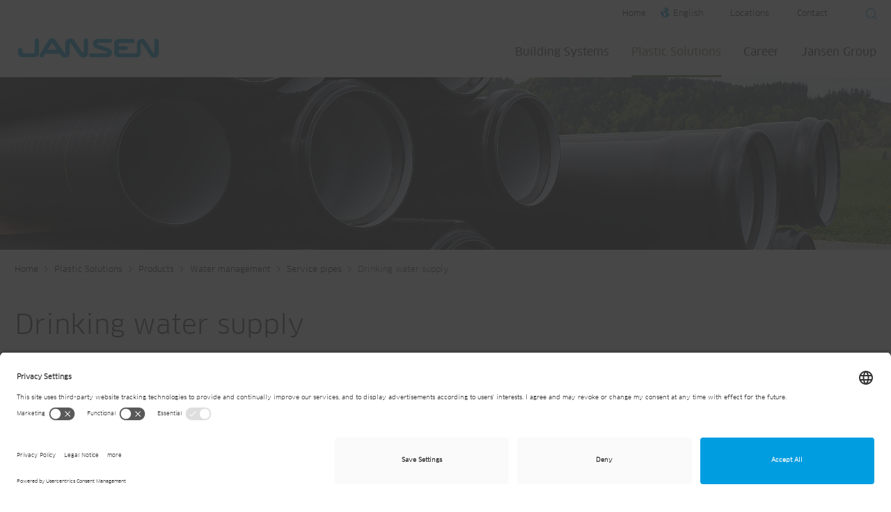

--- FILE ---
content_type: text/html; charset=utf-8
request_url: https://www.jansen.com/en/plastic-solutions/products/service-pipes/drinking-water-supply.html
body_size: 40628
content:
<!DOCTYPE html>
<!--[if IE 9]><html dir="ltr" lang="en-GB"><![endif]-->
<!--[if IE 10]><html dir="ltr" lang="en-GB"><![endif]-->
<!--[if (gt IE 10)|!(IE)]><!--><html dir="ltr" lang="en-GB"><!--<![endif]-->
<head>

<meta charset="utf-8">
<!-- 
	Integrated with <3 by Next AG | www.nextag.ch | info at nextag dot ch

	This website is powered by TYPO3 - inspiring people to share!
	TYPO3 is a free open source Content Management Framework initially created by Kasper Skaarhoj and licensed under GNU/GPL.
	TYPO3 is copyright 1998-2025 of Kasper Skaarhoj. Extensions are copyright of their respective owners.
	Information and contribution at https://typo3.org/
-->

<base href="https://www.jansen.com/">

<title>Plastic systems for drinking water supply - Jansen AG: Jansen</title>
<meta http-equiv="x-ua-compatible" content="IE=edge" />
<meta name="generator" content="TYPO3 CMS" />
<meta name="description" content="An overview of drinking water supply products: plastic systems for service pipes - Jansen AG" />
<meta name="robots" content="index, follow" />
<meta name="viewport" content="width=device-width, initial-scale=1" />
<meta name="keywords" content="Drinking water supply" />
<meta property="og:site_name" content="Jansen" />
<meta property="og:type" content="article" />
<meta property="og:title" content="Drinking water supply" />
<meta name="twitter:card" content="summary" />
<meta name="revisit-after" content="2 days" />

<link rel="stylesheet" type="text/css" href="/typo3temp/assets/compressed/merged-c9812058fe21965b6b44acd40faa2bd3-9b6c4fc45678c1c229ee6f8dd997e498.css?1747209040" media="all">
<link rel="stylesheet" type="text/css" href="/typo3temp/assets/compressed/merged-e93fb73becbe0a479a5a31dbfdd10ac3-5faffc8c5d620c7e6e17121218cf4844.css?1764335984" media="all">


<script src="/typo3temp/assets/compressed/merged-2e3fe8bca49a75add780409d3f2c4458-e11371da38a95c93c5c06bee8d5dd811.min.js?1747209071"></script>
<script src="https://maps.googleapis.com/maps/api/js?key=AIzaSyDnGcdrqhxhR3yVDCQTmdFBCqsqjEUbRTs"></script>
<script src="/typo3temp/assets/compressed/merged-54fa26e9f99e88335b556aa66f03d327-88cd3616d041eb0a6b66c538766f709f.min.js?1747209071"></script>


<link rel="apple-touch-icon" sizes="180x180" href="/typo3conf/ext/next/Resources/Public/Images/Icons/apple-touch-icon.png">
<link rel="icon" type="image/png" sizes="32x32" href="/typo3conf/ext/next/Resources/Public/Images/Icons/favicon-32x32.png">
<link rel="icon" type="image/png" sizes="16x16" href="/typo3conf/ext/next/Resources/Public/Images/Icons/favicon-16x16.png">
<link rel="manifest" href="/typo3conf/ext/next/Resources/Public/Images/Icons/manifest.json">
<link rel="mask-icon" href="/typo3conf/ext/next/Resources/Public/Images/Icons/safari-pinned-tab.svg" color="#5bbad5">
<link rel="shortcut icon" href="/typo3conf/ext/next/Resources/Public/Images/Icons/favicon.ico">
<meta name="msapplication-config" content="/typo3conf/ext/next/Resources/Public/Images/Icons/browserconfig.xml">
<meta name="theme-color" content="#ffffff">            <!-- Matomo Tag Manager -->
            <script type="text/plain" data-usercentrics="Matomo (self hosted)">
            (function () {
            "use strict";
            var _mtm = (window._mtm = window._mtm || []);
            _mtm.push({ "mtm.startTime": new Date().getTime(), event: "mtm.Start" });
            var d = document,
                g = d.createElement("script"),
                s = d.getElementsByTagName("script")[0];
            g.async = true;
            g.src = "https://jansen.opsone-analytics.ch/js/container_HNApfhHC.js";
            s.parentNode.insertBefore(g, s);
            })();
            </script>
            <!-- End Matomo Tag Manager -->

            <!-- BEGIN Usercentrics related code -->
            <link rel="preconnect" href="//app.usercentrics.eu">
            <link rel="preconnect" href="//api.usercentrics.eu">
            <link rel="preconnect" href="//privacy-proxy.usercentrics.eu">
            <link rel="preload" href="//app.usercentrics.eu/browser-ui/latest/loader.js" as="script">
            <link rel="preload" href="//privacy-proxy.usercentrics.eu/latest/uc-block.bundle.js" as="script">
            <script id="usercentrics-cmp" src="https://app.usercentrics.eu/browser-ui/latest/loader.js" data-settings-id="nBE35mYxc" async></script>
            <!-- END Usercentrics related code -->            <script defer="true">
                (function(w,d,s,l,i){
                    var g=w[l] ? '&s='+w[l]:'', f=d.getElementsByTagName(s)[0], j=d.createElement(s);
                    j.async=true,j.src='https://dntfctn.com/stm.js?id='+i+g;
                    j.referrerPolicy='no-referrer-when-downgrade';
                    f.parentNode.insertBefore(j,f);
                })(window,document,'script','name','V5j1N1i2B7Z9')
            </script>

        
        
    
<link rel="canonical" href="https://www.jansen.com/en/plastic-solutions/products/service-pipes/drinking-water-supply.html"/>

<link rel="alternate" hreflang="de-CH" href="https://www.jansen.com/de/plastic-solutions-kunststoffsysteme/produkte/versorgung/trinkwasserversorgung.html"/>
<link rel="alternate" hreflang="en-GB" href="https://www.jansen.com/en/plastic-solutions/products/service-pipes/drinking-water-supply.html"/>
<link rel="alternate" hreflang="fr-FR" href="https://www.jansen.com/fr/plastic-solutions/produits/alimentation/alimentation-en-eau-potable.html"/>
<link rel="alternate" hreflang="it-CH" href="https://www.jansen.com/it/plastic-solutions/prodotti/approvvigionamento/acqua-potabile.html"/>
<link rel="alternate" hreflang="x-default" href="https://www.jansen.com/de/plastic-solutions-kunststoffsysteme/produkte/versorgung/trinkwasserversorgung.html"/>
<!-- This site is optimized with the Yoast SEO for TYPO3 plugin - https://yoast.com/typo3-extensions-seo/ -->
<script type="application/ld+json">[{"@context":"https:\/\/www.schema.org","@type":"BreadcrumbList","itemListElement":[{"@type":"ListItem","position":1,"item":{"@id":"https:\/\/www.jansen.com\/en\/index.html","name":"Home"}},{"@type":"ListItem","position":2,"item":{"@id":"https:\/\/www.jansen.com\/en\/plastic-solutions.html","name":"Plastic Solutions"}},{"@type":"ListItem","position":3,"item":{"@id":"https:\/\/www.jansen.com\/en\/plastic-solutions\/produkte.html","name":"Products"}},{"@type":"ListItem","position":4,"item":{"@id":"https:\/\/www.jansen.com\/en\/plastic-solutions\/produkte\/produkte.html","name":"Produkte"}},{"@type":"ListItem","position":5,"item":{"@id":"https:\/\/www.jansen.com\/en\/plastic-solutions\/produkte\/water-management.html","name":"Water management"}},{"@type":"ListItem","position":6,"item":{"@id":"https:\/\/www.jansen.com\/en\/plastic-solutions\/products\/service-pipes.html","name":"Service pipes"}},{"@type":"ListItem","position":7,"item":{"@id":"https:\/\/www.jansen.com\/en\/plastic-solutions\/products\/service-pipes\/drinking-water-supply.html","name":"Drinking water supply"}}]}];</script>
</head>
<body class="uid-451" itemscope itemtype="http://schema.org/WebPage">


    
    
    <div class="page-wrapper default">
        
                
<header id="header-area" class="l-header" itemscope itemtype="http://schema.org/WPHeader">
    <nav class="navbar navbar-default" itemscope itemtype="http://schema.org/SiteNavigationElement">
        <div class="header-top">
            <div class="container-fluid">
                <div class="row">
                    <div class="collapse navbar-collapse pull-right">
                        <nav class="navigation-home pull-left">
                            <a href="/en/index.html">Home</a>
                        </nav>

                        <nav class="navigation-language-modal pull-left">
                            
                            
                                    
                                            
                                        
                                
                            <button type="button" class="btn btn-language-modal">
                                <span class="btn-language-modal__icon">
                                    <img src="/typo3conf/ext/next/Resources/Public/Images/language-modal/globe.svg" height="24" width="24" alt="Country flag English" title="English">
                                </span>
                                <span class="btn-language-modal__name">
                                    English
                                </span>
                            </button>
                        </nav>

                        
                            <nav class="navbar-collapse collapsed navigation-meta pull-left">
                                <ul class="nav nav-meta"><li class="nav-uid-4481 first"><a href="/en/jansen-group/locations.html" title="Locations">Locations</a></li><li class="nav-uid-4477"><a href="/en/jansen-group/contact.html" title="Contact">Contact</a></li><li class="nav-uid-5059 last"><a href="https://docucenter.jansen.com" target="_blank" title="Docu Center">Docu Center</a></li></ul>
                            </nav>
                        
                        
                        <div class="pull-right">
                            
    

            <div id="c22916" class="frame frame-default frame-type-list frame-layout-0">
                
                
                    



                
                
                    

	



                
                

    
        
<div class="tx_solr header">
	
	
	<div class="tx-solr-search-form tx-solr-header-search-form">
		<form method="get" id="tx-solr-search-form-pi-results" action="/en/search.html" data-suggest="/en/search?type=7384" data-suggest-header="Top Results" accept-charset="utf-8">
			<div class="input-group">
				

				<input type="text" class="tx-solr-q js-solr-q tx-solr-suggest form-control input-sm" name="tx_solr[q]" value="" placeholder="Search" />
				<span class="input-group-btn">
					<button class="btn btn-default tx-solr-submit" type="submit" aria-label="Suche starten">
                        <i class="btr bt-search" aria-hidden="true"></i>
					</button>
				</span>
			</div>
		</form>
	</div>



</div>
    


                
                    



                
                
                    



                
            </div>

        


                        </div>
                    </div>
                </div>
            </div>
        </div>
        <div class="container-fluid">
            <div class="row">
                <div class="col-md-12">
                    <div class="navbar-header">
                        <a class="navbar-toggle collapsed" href="#mobileMainNav">
                            <span class="icon-bar icon-bar-one"></span>
                            <span class="icon-bar icon-bar-two"></span>
                            <span class="icon-bar icon-bar-three"></span>
                            <span class="sr-only">Toggle navigation</span>
                        </a>
                        <ul id="mobileButtons"><li><a href="/en/index.html" title="Startseite"><i class="btr bt-home"></i></a></li><li><a href="https://www.jansen.com/en/downloadcenter.html#/language/en" target="_blank" title="Downloads"><i class="btr bt-download"></i></a></li><li><a href="/en/jansen-group/locations.html" title="Standorte"><i class="btr bt-map-marker"></i></a></li></ul>
                        <a href="/en/plastic-solutions.html" class="navbar-brand main-logo" title="Jansen AG">        <svg id="jansen-logo-main" xmlns="http://www.w3.org/2000/svg" viewBox="0 0 300.19998 41.6">
            <path d="m170.7,9.8h25.60001c2.39999,0,4.3-1.9,4.3-4.2s-1.89999-4.2-4.3-4.2h-25.10001c-8.39999,0-11.60001,5.9-11.60001,10.2,0,4.2,3.10001,8.4,6.89999,9.7,3.89999,1.3,21.5,6.9,22.60001,7.4,1,.4,1.3,1.2,1.3,1.7s-.39999,1.6-1.8,1.6h-32.8c-2.39999,0-4.3,1.9-4.3,4.2s1.89999,4.2,4.3,4.2h34.09999c6.5,0,10.5-5,10.5-9.5,0-2.8-1.3-8-6.89999-9.8-7-2.3-21.39999-7.3-23.3-7.9-1.79997-.8-1.39998-3.4.50002-3.4ZM40.1.4c-2.6,0-4.7,2.1-4.7,4.7v23.8c0,1.7-1.3,3-3,3H12.4c-1.7,0-3-1.3-3-3v-3.7c0-2.3-2.1-4.2-4.7-4.2s-4.7,1.9-4.7,4.2v6.7c0,4.6,3.8,8.4,8.4,8.4h27.8c4.6,0,8.4-3.8,8.4-8.4V5.1c.2-2.6-1.89999-4.7-4.49999-4.7,0,0-.00001,0-.00001,0Zm104.69999,0c-2.60001,0-4.7,2.1-4.7,4.7v24.8c0,.7-.60001,1.3-1.3,1.3-.5,0-.89999-.4-1.2-.8-1-1.5-15.7-22.9-17.39999-25.4S115.89999.4,111.2.4c-7.1,0-10.39998,5.6-10.39998,9.1v20.7c0,.7-.60001,1.3-1.3,1.3-.4,0-.8-.1-1-.5-.2-.3-18.5-27-18.5-27-1.8-2.4-4-4-7.4-4-3.1,0-5.8,1.6-7.4,4l-18.8,30.4c-1.2,2-.4,4.7,1.8,6s5,.8,6.2-1.2l3.9-6.3h30.3l1.5,2.2c2.4,3.5,5.2,6.3,9.4,6.3,6.7,0,10.7-4.4,10.7-9V11.50001c0-1.1,1.5-1.8,2.3-.6,0,0,13.7,19.9,16.89999,24.4,3.19998,4.5,6.3,5.8,10.2,5.8,4.89999,0,9.89999-3.8,9.89999-9.2V5.10001c0-2.60001-2.09999-4.70001-4.7-4.70001h-.00002ZM63.4,24.6l9.3-15.1,10.2,15.1h-19.5ZM300.19998,5.2c0-2.3-2.10001-4.2-4.60001-4.2-2.60001,0-4.70001,1.9-4.70001,4.2v25.1c0,.7-.60001,1.1-1.20001,1.1-.70001,0-.89999-.5-1.29999-1-.60001-.9-14.39999-21.9-16.70001-25.4-2.10001-3.1-4.70001-3.8-7.20001-3.8-6.89999,0-10.89999,5-10.89999,9.2v18.9c0,1.3-.89999,2.6-2.5,2.6h-33.89999c-1.5,0-2.60001-1.2-2.60001-2.6v-2.4c0-.8.7-1.5,1.5-1.5h13.70006c2.39999,0,4.3-1.9,4.3-4.2s-1.89999-4.2-4.29999-4.2h-13.7c-.8,0-1.5-.7-1.5-1.5v-2.9c0-1.4,1.2-2.6,2.60001-2.6h27.7c2.39999,0,4.29999-1.9,4.29999-4.2s-1.89999-4.2-4.29999-4.2h-29.2c-6.8,0-10.39999,4.8-10.39999,9.3v20.1c0,6.2,5.3,9.6,9.5,9.6h37.2c7.10001,0,9.99997-3.9,9.99997-9.2V11.2c0-1.3,1.29999-1.6,2.10001-.6,2,2.6,17.79999,25.8,19.20001,28,1.10001,1.7,3.70001,3,7,3,6.10001,0,9.79999-4.7,9.79999-9.4,0,0,.09998-27,.09998-27Z" style="fill: #009fe3; stroke-width: 0px;"/>
        </svg></a>
                    </div>
                    
                            <nav id="navbar" class="navigation-main navbar-main navbar-collapse collapse" itemscope itemtype="http://schema.org/SiteNavigationElement">
                                <ul class="nav nav-main navbar-nav level-1"><li class="nav-uid-56 dropdown mega-dropdown first"><ul class="level-2 dropdown-menu mega-dropdown-menu"><li><div class="container-fluid nav-container">
    

            <div id="c12359" class="frame frame-default frame-type-nextgrid_grid4col frame-layout-0">
                
                
                    



                
                
                    

	



                
                

    
    


    
        

<div class="row">
    
        
            <div class="col-info col-md-2">
                <div class="nav-ul">
    

            <div id="c12357" class="frame frame-default frame-type-text frame-layout-650">
                
                
                    



                
                
                
    <div class="ce-text">
        <div class="ce-bodytext">
            

	



            <p></p><ul> 	<li><a href="/en/building-systems-profile-systems-steel/contact.html">Contact</a></li> 	<li><a href="/en/building-systems-profile-systems-steel/worldwide-sales-network.html">Worldwide sales network</a></li> </ul>
        </div>
    </div>

                
                    



                
                
                    



                
            </div>

        

</div>
            </div>
        
    
        
            <div class="col-md-4">
                
    

            <div id="c35705" class="frame frame-default frame-type-nextgrid_grid2col frame-layout-0">
                
                
                    



                
                
                    

	



                
                

    
    


    
        

<div class="row">
    
        
            <div class="col-md-6">
                
    

            <div id="c35997" class="frame frame-default frame-type-menu_pages frame-layout-0">
                
                
                    



                
                
                    

	
        

	
			<div class="h5 ">
				<a href="/en/building-systems-profile-systems-steel/products.html">Products</a>
            </div>
		



        



        



	



                
                

    
        <ul>
            
                <li>
                    <a href="/en/building-systems-profile-systems-steel/products/door-systems/#/system/door_systems" target="_top" title="Door systems">
                        <span>Door systems</span>
                    </a>
                </li>
            
                <li>
                    <a href="/en/building-systems-profile-systems-steel/products/window-systems-in-steel-aluminium-wood.html#/system/window_systems" target="_top" title="Window systems">
                        <span>Window systems</span>
                    </a>
                </li>
            
                <li>
                    <a href="/en/building-systems-profile-systems-steel/products/folding-and-sliding-systems-in-steel-aluminium-wood.html#/system/folding_and_sliding_doors" target="_top" title="Folding and sliding systems">
                        <span>Folding and sliding systems</span>
                    </a>
                </li>
            
                <li>
                    <a href="/en/building-systems-profile-systems-steel/products/facade-systems-in-steel-aluminium.html#/system/facade_systems" target="_top" title="Facades systems">
                        <span>Facades systems</span>
                    </a>
                </li>
            
                <li>
                    <a href="/en/building-systems-profile-systems-steel/products/customized-solutions.html" title="Customized Solutions">
                        <span>Customized Solutions</span>
                    </a>
                </li>
            
        </ul>
    


                
                    



                
                
                    



                
            </div>

        


            </div>
        
    
        
            <div class="col-md-6">
                
    

            <div id="c63053" class="frame frame-default frame-type-menu_pages frame-layout-0">
                
                
                    



                
                
                    

	
        

	
			<div class="h5 ">
				<a href="/en/building-systems-profile-systems-steel/services-steel-systems.html">Services</a>
            </div>
		



        



        



	



                
                

    
        <ul>
            
                <li>
                    <a href="/en/building-systems-profile-systems-steel/services-steel-systems/technical-support-steel-systems/large-scale-projects.html" title="Technical consulting">
                        <span>Technical consulting</span>
                    </a>
                </li>
            
                <li>
                    <a href="/en/building-systems-profile-systems-steel/services-steel-systems/processing/bent-steel-profiles.html" title="Bent steel profiles">
                        <span>Bent steel profiles</span>
                    </a>
                </li>
            
                <li>
                    <a href="/en/building-systems-profile-systems-steel/services-steel-systems/planning-bim-steel-systems.html" title="BIM">
                        <span>BIM</span>
                    </a>
                </li>
            
                <li>
                    <a href="/en/building-systems-profile-systems-steel/services-steel-systems/processing/workshop-design.html" title="Workshop design">
                        <span>Workshop design</span>
                    </a>
                </li>
            
                <li>
                    <a href="/en/building-systems-profile-systems-steel/services-steel-systems/technical-support-steel-systems/technology-centre.html" title="Technology Centre">
                        <span>Technology Centre</span>
                    </a>
                </li>
            
                <li>
                    <a href="/en/building-systems-profile-systems-steel/services-steel-systems/technical-support-steel-systems/janisoft-design-software.html" title="Design software">
                        <span>Design software</span>
                    </a>
                </li>
            
                <li>
                    <a href="/en/building-systems/services/processing.html" title="Machines and fabrication aids">
                        <span>Machines and fabrication aids</span>
                    </a>
                </li>
            
                <li>
                    <a href="/en/building-systems-profile-systems-steel/services-steel-systems/training-department.html" title="Training">
                        <span>Training</span>
                    </a>
                </li>
            
                <li>
                    <a href="/en/building-systems-profile-systems-steel/services-steel-systems/technical-support-steel-systems/maintenance.html" title="Maintenance">
                        <span>Maintenance</span>
                    </a>
                </li>
            
                <li>
                    <a href="/en/building-systems-profile-systems-steel/services-steel-systems/technical-support-steel-systems/spare-parts.html" title="Spare parts">
                        <span>Spare parts</span>
                    </a>
                </li>
            
        </ul>
    


                
                    



                
                
                    



                
            </div>

        


            </div>
        
    
</div>


    





                
                    



                
                
                    



                
            </div>

        


            </div>
        
    
        
            <div class="col-md-2">
                
    

            <div id="c63072" class="frame frame-default frame-type-menu_pages frame-layout-0">
                
                
                    



                
                
                    

	
        

	
			<div class="h5 ">
				<a href="/en/building-systems-profile-systems-steel/topics.html">Topics</a>
            </div>
		



        



        



	



                
                

    
        <ul>
            
                <li>
                    <a href="/en/building-systems-profile-systems-steel/topics/material-of-masterpieces.html" title="Advantages of Steel Systems">
                        <span>Advantages of Steel Systems</span>
                    </a>
                </li>
            
                <li>
                    <a href="/en/building-systems-profile-systems-steel/topics/sustainability.html" title="Sustainability">
                        <span>Sustainability</span>
                    </a>
                </li>
            
                <li>
                    <a href="/en/building-systems-profile-systems-steel/topics/design.html" title="Design">
                        <span>Design</span>
                    </a>
                </li>
            
                <li>
                    <a href="/en/building-systems-profile-systems-steel/themen/safety-and-security.html" title="Safety and security">
                        <span>Safety and security</span>
                    </a>
                </li>
            
                <li>
                    <a href="/en/building-systems-profile-systems-steel/topics/refurbishment.html" title="Refurbishment">
                        <span>Refurbishment</span>
                    </a>
                </li>
            
        </ul>
    


                
                    



                
                
                    



                
            </div>

        


            </div>
        
    
        
            <div class="col-md-2">
                
    

            <div id="c63076" class="frame frame-default frame-type-menu_pages frame-layout-0">
                
                
                    



                
                
                    

	
        

	
			<div class="h5 ">
				Resources & Tools
            </div>
		



        



        



	



                
                

    
        <ul>
            
                <li>
                    <a href="/en/building-systems-profile-systems-steel/references/overview-of-references.html" title="References">
                        <span>References</span>
                    </a>
                </li>
            
                <li>
                    <a href="/en/building-systems-profile-systems-steel/download-center.html" title="Downloads">
                        <span>Downloads</span>
                    </a>
                </li>
            
                <li>
                    <a href="/en/building-systems-stahlprofilsysteme/themen/virtual-showroom.html" title="Virtual Showroom">
                        <span>Virtual Showroom</span>
                    </a>
                </li>
            
                <li>
                    <a href="/en/building-systems-profile-systems-steel/services-steel-systems/docu-center.html" title="Jansen Docu Center">
                        <span>Jansen Docu Center</span>
                    </a>
                </li>
            
                <li>
                    <a href="/en/building-systems-profile-systems-steel/topics/scale-magazine.html" title="SCALE Magazine">
                        <span>SCALE Magazine</span>
                    </a>
                </li>
            
                <li>
                    <a href="/en/news.html" title="News &amp; Events">
                        <span>News &amp; Events</span>
                    </a>
                </li>
            
                <li>
                    <a href="/en/media.html" title="Media">
                        <span>Media</span>
                    </a>
                </li>
            
        </ul>
    


                
                    



                
                
                    



                
            </div>

        


            </div>
        
    
</div>


    





                
                    



                
                
                    



                
            </div>

        

</div></li></ul><a href="/en/building-systems-profile-systems-steel.html" title="Steel profile systems for windows, doors &amp; facades. As part of the architecture &amp; metalwork industry we convince architects &amp; fabricators worldwide." class="dropdown-toggle">Building Systems</a></li><li class="nav-uid-64 dropdown mega-dropdown active"><ul class="level-2 dropdown-menu mega-dropdown-menu"><li><div class="container-fluid nav-container">
    

            <div id="c70273" class="frame frame-default frame-type-nextgrid_grid6col frame-layout-0">
                
                
                    



                
                
                    

	



                
                

    
    


    
        

<div class="row">
    
        
            <div class="col-info col-md-2">
                <div class="nav-ul">
    

            <div id="c70294" class="frame frame-default frame-type-text frame-layout-650">
                
                
                    



                
                
                
    <div class="ce-text">
        <div class="ce-bodytext">
            

	



            <p></p><ul> 	<li><a href="/en/plastic-solutions/contact.html">Contact</a></li> 	<li><a href="/en/plastic-solutions/worldwide-sales-network.html">Worldwide sales network</a></li> </ul>
        </div>
    </div>

                
                    



                
                
                    



                
            </div>

        

</div>
            </div>
        
    
        
            <div class="col-md-2">
                
    

            <div id="c70275" class="frame frame-default frame-type-menu_pages frame-layout-0">
                
                
                    



                
                
                    

	
        

	
			<div class="h5 ">
				<a href="/en/plastic-solutions/produkte/water-management.html">Water management</a>
            </div>
		



        



        



	



                
                

    
        <ul>
            
                <li>
                    <a href="/en/plastic-solutions/produkte/water-management.html" title="Water management">
                        <span>Water management</span>
                    </a>
                </li>
            
                <li>
                    <a href="/en/plastic-solutions/products/drainage/pipe-systems.html#/systems/drainage" target="_top" title="Drainage pipe systems">
                        <span>Drainage pipe systems</span>
                    </a>
                </li>
            
                <li>
                    <a href="https://www.jansen.com/en/plastic-solutions/products/drainage/manhole-systems.html#/systems/drainage/application/manifold_chamber" target="_top" title="Manifold Chambers">
                        <span>Manifold Chambers</span>
                    </a>
                </li>
            
                <li>
                    <a href="/en/plastic-solutions/products/drainage/double-walled-systems.html#/systems/service_pipes-drainage/application/double_wall" target="_top" title="Double-walled systems">
                        <span>Double-walled systems</span>
                    </a>
                </li>
            
                <li>
                    <a href="/en/plastic-solutions/products/drainage/rainwater-management.html" title="Rainwater management">
                        <span>Rainwater management</span>
                    </a>
                </li>
            
                <li>
                    <a href="/en/plastic-solutions/products/service-pipes/drinking-water-supply.html" title="Drinking water supply">
                        <span>Drinking water supply</span>
                    </a>
                </li>
            
        </ul>
    


                
                    



                
                
                    



                
            </div>

        


            </div>
        
    
        
            <div class="col-md-2">
                
    

            <div id="c70276" class="frame frame-default frame-type-menu_pages frame-layout-0">
                
                
                    



                
                
                    

	
        

	
			<div class="h5 ">
				<a href="/en/plastic-solutions/products/services-installations-heating-sanitary-air-conditioning.html">Services installations</a>
            </div>
		



        



        



	



                
                

    
        <ul>
            
                <li>
                    <a href="/en/plastic-solutions/products/services-installations-heating-sanitary-air-conditioning.html" title="Services installations">
                        <span>Services installations</span>
                    </a>
                </li>
            
                <li>
                    <a href="/en/plastic-solutions/products/services-installations-heating-sanitary-air-conditioning/heating.html" title="Heating">
                        <span>Heating</span>
                    </a>
                </li>
            
                <li>
                    <a href="/en/plastic-solutions/products/services-installations-heating-sanitary-air-conditioning/sanitary.html" title="Sanitary">
                        <span>Sanitary</span>
                    </a>
                </li>
            
                <li>
                    <a href="/en/plastic-solutions/products/services-installations-heating-sanitary-air-conditioning/air-conditioning.html" title="Air-conditioning">
                        <span>Air-conditioning</span>
                    </a>
                </li>
            
        </ul>
    


                
                    



                
                
                    



                
            </div>

        


            </div>
        
    
        
            <div class="col-md-2">
                
    

            <div id="c70277" class="frame frame-default frame-type-menu_pages frame-layout-0">
                
                
                    



                
                
                    

	
        

	
			<div class="h5 ">
				<a href="/en/plastic-solutions/products/geothermal-energy.html">Geothermal</a>
            </div>
		



        



        



	



                
                

    
        <ul>
            
                <li>
                    <a href="/en/plastic-solutions/products/geothermal-energy.html" title="Geothermal energy">
                        <span>Geothermal energy</span>
                    </a>
                </li>
            
                <li>
                    <a href="/en/plastic-solutions/products/geothermal-energy/thermal-earth-probes.html#/systems/geothermal_energy/application/thermal_earth_probes" target="_top" title="Thermal earth probes">
                        <span>Thermal earth probes</span>
                    </a>
                </li>
            
                <li>
                    <a href="/en/plastic-solutions/products/geothermal-energy/collector-systems.html#/systems/geothermal_energy/application/collectors" target="_top" title="Collector systems">
                        <span>Collector systems</span>
                    </a>
                </li>
            
                <li>
                    <a href="https://www.jansen.com/en/plastic-solutions/products/geothermal-energy/manifold-systems.html#/systems/geothermal_energy/application/manifolds" target="_top" title="Manifold systems">
                        <span>Manifold systems</span>
                    </a>
                </li>
            
                <li>
                    <a href="/en/plastic-solutions/products/geothermal-energy/accessories.html#/systems/geothermal_energy/application/accessories" target="_top" title="Accessories">
                        <span>Accessories</span>
                    </a>
                </li>
            
                <li>
                    <a href="/en/plastic-solutions/count-on-us-during-planning-processing-and-also-afterwards/plastics-apparatus-engineering.html" title="Plastics apparatus engineering">
                        <span>Plastics apparatus engineering</span>
                    </a>
                </li>
            
        </ul>
    


                
                    



                
                
                    



                
            </div>

        


            </div>
        
    
        
            <div class="col-md-2">
                
    

            <div id="c70278" class="frame frame-default frame-type-menu_pages frame-layout-0">
                
                
                    



                
                
                    

	
        

	
			<div class="h5 ">
				<a href="/en/plastic-solutions/a-pioneering-spirit-going-back-decades/plastic-profile.html">Profile extrusion</a>
            </div>
		



        



        



	



                
                

    
        <ul>
            
                <li>
                    <a href="/en/plastic-solutions/a-pioneering-spirit-going-back-decades/plastic-profile.html" title="Plastic profile">
                        <span>Plastic profile</span>
                    </a>
                </li>
            
                <li>
                    <a href="/en/plastic-solutions/a-pioneering-spirit-going-back-decades.html" title="Competences">
                        <span>Competences</span>
                    </a>
                </li>
            
                <li>
                    <a href="/en/plastic-solutions/a-pioneering-spirit-going-back-decades/polymer-materials.html" title="Polymer materials">
                        <span>Polymer materials</span>
                    </a>
                </li>
            
                <li>
                    <a href="/en/plastic-solutions/a-pioneering-spirit-going-back-decades/technology-partnership.html" title="Technology partnership">
                        <span>Technology partnership</span>
                    </a>
                </li>
            
        </ul>
    


                
                    



                
                
                    



                
            </div>

        


            </div>
        
    
        
            <div class="col-md-2">
                
    

            <div id="c70279" class="frame frame-default frame-type-menu_pages frame-layout-0">
                
                
                    



                
                
                    

	
        

	
			<div class="h5 ">
				Resources & Tools
            </div>
		



        



        



	



                
                

    
        <ul>
            
                <li>
                    <a href="/en/plastic-solutions/references/overview-of-references.html" title="References">
                        <span>References</span>
                    </a>
                </li>
            
                <li>
                    <a href="/en/plastic-solutions/download-center.html" title="Downloads">
                        <span>Downloads</span>
                    </a>
                </li>
            
                <li>
                    <a href="/en/news.html" title="News &amp; Events">
                        <span>News &amp; Events</span>
                    </a>
                </li>
            
                <li>
                    <a href="/en/media.html" title="Media">
                        <span>Media</span>
                    </a>
                </li>
            
                <li>
                    <a href="/en/plastic-solutions/count-on-us-during-planning-processing-and-also-afterwards.html" title="Services">
                        <span>Services</span>
                    </a>
                </li>
            
                <li>
                    <a href="/en/plastic-solutions-kunststoffsysteme/themen/sustainability-responsibility-for-tomorrow.html" title="Sustainability">
                        <span>Sustainability</span>
                    </a>
                </li>
            
        </ul>
    


                
                    



                
                
                    



                
            </div>

        


            </div>
        
    
</div>


    





                
                    



                
                
                    



                
            </div>

        

</div></li></ul><a href="/en/plastic-solutions.html" title="Our profile and plastic systems are known for their quality, reliability, safety and cost efficiency – even under extreme conditions." class="dropdown-toggle">Plastic Solutions</a></li><li class="nav-uid-57 dropdown mega-dropdown"><ul class="level-2 dropdown-menu mega-dropdown-menu"><li><div class="container-fluid nav-container">
    

            <div id="c1982" class="frame frame-default frame-type-nextgrid_grid4col frame-layout-0">
                
                
                    



                
                
                    

	



                
                

    
    


    
        

<div class="row">
    
        
            <div class="col-info col-md-2">
                <div class="nav-ul">
    

            <div id="c1979" class="frame frame-default frame-type-text frame-layout-650">
                
                
                    



                
                
                
    <div class="ce-text">
        <div class="ce-bodytext">
            

	



            <p></p><ul> 	<li><a href="/en/jansen-group/contact.html">Contact</a></li> 	<li><a href="/en/career/jansen-as-employer-and-training-provider.html">To the career page</a></li> </ul>
        </div>
    </div>

                
                    



                
                
                    



                
            </div>

        

</div>
            </div>
        
    
        
            <div class="col-md-3">
                
    

            <div id="c1981" class="frame frame-default frame-type-menu_sitemap_pages frame-layout-0">
                
                
                    



                
                
                    

	
        

	
			<div class="h5 ">
				<a href="/en/career/jansen-as-employer-and-training-provider.html">Working with Jansen</a>
            </div>
		



        



        



	



                
                

	

	
		<ul>
			
				<li id="menuItem264" class="">

					<a href="/en/career/jansen-as-employer-and-training-provider/experienced-specialist-personnel.html"  title="Experienced &amp; specialist personnel" class=" ">
						<span>Experienced &amp; specialist personnel</span>
					</a>
					

	


				</li>
			
				<li id="menuItem575" class="">

					<a href="https://www.jansen.com/"  title="Apprentices" class=" ">
						<span>Apprentices</span>
					</a>
					

	


				</li>
			
				<li id="menuItem562" class="">

					<a href="/en/career/jansen-as-employer-and-training-provider/management-position.html"  title="Management position" class=" ">
						<span>Management position</span>
					</a>
					

	


				</li>
			
		</ul>
	




                
                    



                
                
                    



                
            </div>

        



    

            <div id="c24861" class="frame frame-default frame-type-text frame-layout-0">
                
                
                    



                
                
                
    <div class="ce-text">
        <div class="ce-bodytext">
            

	



            <p><a href="https://jobs.jansen.com/eng?filter[countr][]=New%20York%20(US)&amp;filter[countr][]=Breda%20(NL)&amp;filter[countr][]=Istanbul%20(TR)" target="_self" class="link-buttonstyle">Vacancies</a></p>
        </div>
    </div>

                
                    



                
                
                    



                
            </div>

        


            </div>
        
    
        
            <div class="col-md-3">
                
    

            <div id="c1975" class="frame frame-default frame-type-menu_sitemap_pages frame-layout-0">
                
                
                    



                
                
                    

	
        

	
			<div class="h5 ">
				<a href="/en/career/further-education-jansen-academy.html">Jansen Academy</a>
            </div>
		



        



        



	



                
                

	

	
		<ul>
			
				<li id="menuItem270" class="">

					<a href="/en/career/further-education-jansen-academy.html"  title="Initial and further training" class=" ">
						<span>Initial and further training</span>
					</a>
					

	


				</li>
			
		</ul>
	




                
                    



                
                
                    



                
            </div>

        


            </div>
        
    
        
            <div class="col-md-3">
                
            </div>
        
    
</div>


    





                
                    



                
                
                    



                
            </div>

        

</div></li></ul><a href="/en/career.html" title="Your professional career at Jansen: we are looking for employees that share our vision and advance our company. Are you interested in a job at Jansen?" class="dropdown-toggle">Career</a></li><li class="nav-uid-160 dropdown mega-dropdown last"><ul class="level-2 dropdown-menu mega-dropdown-menu"><li><div class="container-fluid nav-container">
    

            <div id="c64038" class="frame frame-default frame-type-nextgrid_grid4col frame-layout-0">
                
                
                    



                
                
                    

	



                
                

    
    


    
        

<div class="row">
    
        
            <div class="col-info col-md-2">
                <div class="nav-ul">
    

            <div id="c64070" class="frame frame-default frame-type-text frame-layout-650">
                
                
                    



                
                
                
    <div class="ce-text">
        <div class="ce-bodytext">
            

	



            <p></p><ul> 	<li><a href="/en/jansen-group/contact.html">Contact</a></li> 	<li><a href="/en/jansen-group/locations.html">Locations</a></li> </ul>
        </div>
    </div>

                
                    



                
                
                    



                
            </div>

        

</div>
            </div>
        
    
        
            <div class="col-md-2">
                
    

            <div id="c64263" class="frame frame-default frame-type-menu_pages frame-layout-0">
                
                
                    



                
                
                    

	
        

	
			<div class="h5 ">
				<a href="/en/jansen-group.html">About us</a>
            </div>
		



        



        



	



                
                

    
        <ul>
            
                <li>
                    <a href="/en/jansen-group/divisions.html" title="Divisions">
                        <span>Divisions</span>
                    </a>
                </li>
            
                <li>
                    <a href="/en/jansen-group/management.html" title="Management">
                        <span>Management</span>
                    </a>
                </li>
            
                <li>
                    <a href="/en/jansen-group/history.html" title="History">
                        <span>History</span>
                    </a>
                </li>
            
                <li>
                    <a href="/en/jansen-group/worldwide-sales-network.html" title="Worldwide sales network">
                        <span>Worldwide sales network</span>
                    </a>
                </li>
            
                <li>
                    <a href="/en/jansen-group/corporate-social-responsibility.html" title="Corporate Social Responsibility">
                        <span>Corporate Social Responsibility</span>
                    </a>
                </li>
            
        </ul>
    


                
                    



                
                
                    



                
            </div>

        


            </div>
        
    
        
            <div class="col-md-2">
                
    

            <div id="c64041" class="frame frame-default frame-type-menu_pages frame-layout-0">
                
                
                    



                
                
                    

	
        

	
			<div class="h5 ">
				Further information
            </div>
		



        



        



	



                
                

    
        <ul>
            
                <li>
                    <a href="/en/news.html" title="News &amp; Events">
                        <span>News &amp; Events</span>
                    </a>
                </li>
            
                <li>
                    <a href="/en/downloadcenter.html" title="Downloads">
                        <span>Downloads</span>
                    </a>
                </li>
            
                <li>
                    <a href="/en/media.html" title="Media">
                        <span>Media</span>
                    </a>
                </li>
            
        </ul>
    


                
                    



                
                
                    



                
            </div>

        


            </div>
        
    
        
            <div class="col-md-4">
                
            </div>
        
    
</div>


    





                
                    



                
                
                    



                
            </div>

        

</div></li></ul><a href="/en/jansen-group.html" title="Jansen is your partner for precision and profile steel tubes, steel systems and plastic products and, as a family-run company, has committed itself to innovation." class="dropdown-toggle">Jansen Group</a></li></ul>
                            </nav>
                        
                </div>
            </div>
        </div>
    </nav>
</header>

    <div class="swiper-block intro">
        
    

            <div id="c11888" class="frame frame-default frame-type-image frame-layout-0">
                
                
                    



                
                
                    

	



                
                

    <div class="ce-image ce-center ce-above">
        

    <div class="ce-gallery" data-ce-columns="1" data-ce-images="1">
        
            <div class="ce-outer">
                <div class="ce-inner">
        
        
                
                    <div class="ce-row">
                        
                            
                                <div class="ce-column">
                                    

        
<figure class="image">
    
            
                    
<img class="image-embed-item" title="Jansen Plastic Solutions services pipes drinking water supply" alt="Plastic Solutions services pipes drinking water supply" loading="lazy" src="/fileadmin/_processed_/9/c/csm_header-jansen-plastic-solutions-versorgung_14f8e80f84.jpg" srcset="/fileadmin/_processed_/9/c/csm_header-jansen-plastic-solutions-versorgung_2f4ef17390.jpg 400w, /fileadmin/_processed_/9/c/csm_header-jansen-plastic-solutions-versorgung_41d58b3ba1.jpg 600w, /fileadmin/_processed_/9/c/csm_header-jansen-plastic-solutions-versorgung_6ab3e6ea3e.jpg 800w, /fileadmin/_processed_/9/c/csm_header-jansen-plastic-solutions-versorgung_24ef519867.jpg 1000w, /fileadmin/_processed_/9/c/csm_header-jansen-plastic-solutions-versorgung_f99d3b2fa4.jpg 1200w, /fileadmin/_processed_/9/c/csm_header-jansen-plastic-solutions-versorgung_14f8e80f84.jpg 2000w" sizes="(min-width: 2000px) 2000px, 100vw" width="2000" height="387" />


                
        
    
</figure>


    


                                </div>
                            
                        
                    </div>
                
            
        
                </div>
            </div>
        
    </div>



    </div>


                
                    



                
                
                    



                
            </div>

        


        <div class="clip-bottom">
            <svg viewBox="0 0 100 100" preserveAspectRatio="none slice" width="100%">
                <path d="M 0 99 L 0 100 L 100 100 L 100 0 Z"></path>
            </svg>
        </div>
    </div>



                
    <!-- template standard NextSubpageNonavi -->
    <main id="content-area" class="container-fluid page-subpage" itemscope itemprop="mainContentOfPage">
        
        <div class="content-outer">
            <div class="navigation-breadcrumb">
                <ol class="nav nav-breadcrumb hidden-print"><li><span><a href="/en/index.html" title="Home">Home</a></span></li><li><span><a href="/en/plastic-solutions.html" title="Plastic Solutions">Plastic Solutions</a></span></li><li><span><a href="/en/plastic-solutions/produkte.html" title="Products">Products</a></span></li><li><span><a href="/en/plastic-solutions/produkte/water-management.html" title="Water management">Water management</a></span></li><li><span><a href="/en/plastic-solutions/products/service-pipes.html" title="Service pipes">Service pipes</a></span></li><li class="active"><span>Drinking water supply</span></li></ol>
            </div>
            <!--TYPO3SEARCH_begin-->
            <div class="maincontentstart">
                <article itemscope itemtype="http://schema.org/Article">
                    
                        <header class="page-title">
                            <h1>Drinking water supply</h1>
                            
                        </header>
                    
                    <div class="link-decoration">
                        
    

            <div id="c11895" class="frame frame-default frame-type-shortcut frame-layout-0">
                
                
                    



                
                
                

    
    

            <div id="c2228" class="frame frame-default frame-type-nextgrid_grid2col frame-layout-0">
                
                
                    



                
                
                    

	



                
                

    
    


    
        

<div class="row filter-block">
    
        
            <div class="hidden-print col-md-3">
                
    

            <div id="c2225" class="frame frame-default frame-type-list frame-layout-0">
                
                
                    



                
                
                    

	



                
                

    
        

<div class="next_news_filter">
    
    
    
        
    
    <div id="next_news_filter_search_2225"></div>
    

</div>


    


                
                    



                
                
                    



                
            </div>

        



    

            <div id="c2227" class="frame frame-default frame-type-list frame-layout-0">
                
                
                    



                
                
                    

	



                
                

    
        

<div class="next_news_filter">
    
    
    
    
        
        
        
        
        
        
    
    <div id="next_news_filter_filter_2227"></div>
    

</div>


    


                
                    



                
                
                    



                
            </div>

        


            </div>
        
    
        
            <div class="filter-items-block col-md-9">
                
    

            <div id="c2226" class="frame frame-default frame-type-list frame-layout-0">
                
                
                    



                
                
                    

	



                
                

    
        
    

    
    
        
        
        
        
        
    
    <div class="news-list-view" id="news-container-2226">
        <div id="next_news_filter_news_2226"></div>
    </div>

    




    


                
                    



                
                
                    



                
            </div>

        


            </div>
        
    
</div>


    





                
                    



                
                
                    



                
            </div>

        




                
                    



                
                
                    



                
            </div>

        


                    </div>
                </article>
            </div>
            <!--TYPO3SEARCH_end-->
        </div>
    </main>

                
<footer id="footer-area" class="hidden-print" itemscope itemtype="http://schema.org/WPFooter">
    <div class="container-fluid footer-content">
        <div class="footer-navigation-block">
            
    

            <div id="c12545" class="frame frame-default frame-type-nextgrid_grid4col frame-layout-0">
                
                
                    



                
                
                    

	



                
                

    
    


    
        

<div class="row">
    
        
            <div class="col-md-3">
                
<div id="c12544" class="panel panel-default frame frame-default frame-type-next_accordion frame-layout-0"><div
        class="panel-heading next-accordion-header"
        id="heading-12544"><a role="button"
           data-toggle="collapse"
           data-parent="#heading-12544"
           href="#collapse-12544"
           aria-expanded="false"
           class="collapsed"
           aria-controls="collapse-12544"><div class="h5 ">
				Products
            </div></a></div><div id="collapse-12544"
         class="next-accordion-content ce-textpic ce-center ce-above panel-collapse collapse"
         role="tabpanel"
         aria-labelledby="heading-12544"
         aria-expanded="false"
         style="height: 0px;"><div class="panel-body"><div class="ce-bodytext"><p></p><ul><li><a href="/en/plastic-solutions/produkte/water-management.html#/systems/service_pipes-drainage" target="_blank">Water management</a></li><li><a href="/de/plastic-solutions-kunstoffsysteme/produkte/haustechnik.html#/systeme/haustechnik/" target="_blank">Services installations</a></li><li><a href="/de/plastic-solutions/produkte/profilextrusion.html" target="_blank">Services installations</a></li><li><a href="/en/plastic-solutions/products/geothermal-energy.html#/systems/geothermal_energy" target="_blank">Geothermal</a></li></ul></div></div></div></div>


            </div>
        
    
        
            <div class="col-md-3">
                
<div id="c12543" class="panel panel-default frame frame-default frame-type-next_accordion frame-layout-0"><div
        class="panel-heading next-accordion-header"
        id="heading-12543"><a role="button"
           data-toggle="collapse"
           data-parent="#heading-12543"
           href="#collapse-12543"
           aria-expanded="false"
           class="collapsed"
           aria-controls="collapse-12543"><div class="h5 ">
				Services
            </div></a></div><div id="collapse-12543"
         class="next-accordion-content ce-textpic ce-center ce-above panel-collapse collapse"
         role="tabpanel"
         aria-labelledby="heading-12543"
         aria-expanded="false"
         style="height: 0px;"><div class="panel-body"><div class="ce-bodytext"><p></p><ul><li><a href="/en/plastic-solutions/count-on-us-during-planning-processing-and-also-afterwards/water-management.html">Water management</a></li><li><a href="/en/plastic-solutions/count-on-us-during-planning-processing-and-also-afterwards/profile-extrusion.html">Profile extrusion</a></li><li><a href="/en/plastic-solutions/count-on-us-during-planning-processing-and-also-afterwards/geothermal.html">Geothermal</a></li></ul></div></div></div></div>


            </div>
        
    
        
            <div class="col-md-3">
                
<div id="c12534" class="panel panel-default frame frame-default frame-type-next_accordion frame-layout-0"><div
        class="panel-heading next-accordion-header"
        id="heading-12534"><a role="button"
           data-toggle="collapse"
           data-parent="#heading-12534"
           href="#collapse-12534"
           aria-expanded="false"
           class="collapsed"
           aria-controls="collapse-12534"><div class="h5 ">
				Further links 
            </div></a></div><div id="collapse-12534"
         class="next-accordion-content ce-textpic ce-center ce-above panel-collapse collapse"
         role="tabpanel"
         aria-labelledby="heading-12534"
         aria-expanded="false"
         style="height: 0px;"><div class="panel-body"><div class="ce-bodytext"><p></p><ul><li><a href="/en/news.html">News</a></li><li>References</li><li><a href="/en/media.html">Media</a></li><li><a href="/en/jansen-group/webcam.html">Webcams</a></li><li><a href="/en/register-newsletter.html">Newsletter</a></li></ul></div></div></div></div>


            </div>
        
    
        
            <div class="col-md-3">
                <div class="navigation-social">
    

            <div id="c62131" class="frame frame-default frame-type-nextgrid_grid1col frame-layout-900">
                
                
                    



                
                
                    

	



                
                

    
    


    
        

<div class="row">
    
        
            <div class="col-md-12">
                
    
        
        
            <span class="ico"><a href="https://www.linkedin.com/showcase/jansen-plastic-solutions" target="_blank" title="LinkedIn"><i class="fab fab-linkedin"></i></a></span>
        
        
        
        
        
        
        
        
        
        
        
        
        
        
    	



    
        
        
        
            <span class="ico"><a href="https://www.youtube.com/@jansen-group" target="_blank" title="YouTube"><i class="fab fab-youtube"></i></a></span>
        
        
        
        
        
        
        
        
        
        
        
        
        
    	



    
        
        
        
        
        
            <span class="ico"><a href="https://www.instagram.com/jansen_plastic_solutions/" target="_blank" title="Instagram"><i class="fab fab-instagram"></i></a></span>
        
        
        
        
        
        
        
        
        
        
        
    	



    
        
            <span class="ico">
                <a href="https://www.facebook.com/profile.php?id=61561253816284" target="_blank" title="Facebook">
                    <svg xmlns="http://www.w3.org/2000/svg" viewBox="0 0 50 50" xml:space="preserve">
                        <path d="M47.1.1H2.9C1.4.1.2 1.3.2 2.8V47c0 1.5 1.2 2.7 2.7 2.7h23.8V30.5h-6.5V23h6.5v-5.5c0-6.4 3.9-9.9 9.6-9.9 2.7 0 5.1.2 5.8.3v6.7h-4c-3.1 0-3.7 1.5-3.7 3.6V23h7.4l-1 7.5h-6.5v19.2H47c1.5 0 2.7-1.2 2.7-2.7V2.9c.1-1.6-1.1-2.8-2.6-2.8z" fill="#149cd8"/>
                    </svg>
                </a>
            </span>
        
        
        
        
        
        
        
        
        
        
        
        
        
        
        
    	


            </div>
        
    
</div>


    





                
                    



                
                
                    



                
            </div>

        

</div>
            </div>
        
    
</div>


    





                
                    



                
                
                    



                
            </div>

        


        </div>
        <div class="row footer-copyright">
            <div class="col-md-12">
                <div class="footer-copyright-inner">
                    <div class="row">
                        <div class="col-xs-12 col-lg-3 copyright-wrapper">
                            <div class="copyright-block">
                                <span class="copyright">© 2025 <span itemscope itemtype="http://schema.org/Brand"><span itemprop="name">Jansen AG</span></span></span>
                            </div>
                        </div>
                        <div class="col-xs-12 col-lg-9 metanav-wrapper">
                            <div class="footer-meta-navigation-block">
                                <nav class="navigation-meta-footer"><ul class="nav"><li class="nav-uid-30 first"><a href="/en/website-owner-information.html" title="Website owner information">Website owner information</a></li><li class="nav-uid-3256"><a href="/en/general-data-privacy-policy.html" title="General Data Privacy Policy. The protection of your personal data is a particular concern to Jansen. Here we inform you of the most important">General Data Privacy Policy</a></li><li class="nav-uid-851"><a href="/en/jansen-group/general-terms-and-conditions-of-jansen-ag.html" title="General Terms and Conditions">General Terms and Conditions</a></li><li class="nav-uid-3552 last"><a href="/en/jansen-group/general-terms-and-conditions-of-purchase-of-jansen-ag.html" title="General Terms and Conditions of Purchase">General Terms and Conditions of Purchase</a></li></ul></nav>
                            </div>
                        </div>
                    </div>
                </div>
            </div>
            
        </div>            
    </div>
</footer>
<a href="#0" class="cd-top"><i class="btl bt-long-arrow-up bt-3x"></i></a>



<div class="language-modal" id="languageModal" role="dialog">
    <div class="modal-dialog">
        <div class="modal-content">
            <div class="modal-header">
                <button type="button" id="languageModalCloseBtn" aria-label="close"></button>
            </div>
            <div class="modal-body">
                <div class="h1 heading-blue">Jansen international</div>
                <p>Please select your country to browse our products and services.</p>

                <div class="language-modal__grid">
                    <div class="language-modal__grid__item">
                        <div class="language-modal__grid__item__country">
                            <div class="language-modal__grid__item__country__inner">
                                <span class="language-modal__grid__item__country--img">
                                    <img title="Global" alt="Global" loading="lazy" src="/typo3conf/ext/next/Resources/Public/Images/language-modal/globe.svg" width="28" height="28" />
                                </span>
                                <span class="language-modal__grid__item__country--name">Jansen Group</span>
                            </div>
                            
                        </div>
                        <div class="language-modal__grid__item__languages">
                            
                                    
                                               
                                                                                                                                
                                                <ul>
                                                    
                                                        
                                                            <li class="lang   active">
                                                                <a href="/en/plastic-solutions/products/service-pipes/drinking-water-supply.html">English</a>
                                                            </li>    
                                                        
                                                    
                                                        
                                                    
                                                        
                                                    
                                                        
                                                    
                                                </ul>
                                            
                                        
                                
                        </div>
                    </div>
                    <div class="language-modal__grid__item">
                        <div class="language-modal__grid__item__country">
                            <div class="language-modal__grid__item__country__inner">
                                <span class="language-modal__grid__item__country--img">
                                    <img title="{f:translate(key: 'LLL:EXT:next/Resources/Private/Language/locallang.xlf:tx_next_language_modal.switzerland' }" alt="{f:translate(key: 'LLL:EXT:next/Resources/Private/Language/locallang.xlf:tx_next_language_modal.switzerland' }" loading="lazy" src="/typo3conf/ext/next/Resources/Public/Images/language-modal/switzerland.svg" width="64" height="64" />
                                </span>
                                <span class="language-modal__grid__item__country--name">Switzerland</span>
                            </div>
                        </div>
                        <div class="language-modal__grid__item__languages">
                            
                                    
                                               
                                                                                                                                
                                                <ul>
                                                    
                                                        
                                                        
                                                        
                                                    
                                                        
                                                            <li class="lang   ">
                                                                <a href="/de/plastic-solutions-kunststoffsysteme/produkte/versorgung/trinkwasserversorgung.html">Deutsch</a>
                                                            </li>    
                                                        
                                                        
                                                        
                                                    
                                                        
                                                        
                                                            <li class="lang   ">
                                                                <a href="/fr/plastic-solutions/produits/alimentation/alimentation-en-eau-potable.html">Français</a>
                                                            </li>    
                                                        
                                                        
                                                    
                                                        
                                                        
                                                        
                                                            <li class="lang   ">
                                                                <a href="/it/plastic-solutions/prodotti/approvvigionamento/acqua-potabile.html">Italiano</a>
                                                            </li>    
                                                        
                                                    
                                                </ul>
                                            
                                        
                                
                        </div>
                    </div>
                    <div class="language-modal__grid__item">
                        <div class="language-modal__grid__item__country">
                            <div class="language-modal__grid__item__country__inner">
                                <span class="language-modal__grid__item__country--img">
                                    <img title="{f:translate(key: 'LLL:EXT:next/Resources/Private/Language/locallang.xlf:tx_next_language_modal.belgium' }" alt="{f:translate(key: 'LLL:EXT:next/Resources/Private/Language/locallang.xlf:tx_next_language_modal.belgium' }" loading="lazy" src="/typo3conf/ext/next/Resources/Public/Images/language-modal/belgium.svg" width="28" height="28" />
                                </span>
                                <span class="language-modal__grid__item__country--name">Belgium</span>
                            </div>
                        </div>
                        <div class="language-modal__grid__item__languages">
                            <ul>
                                <li>
                                    <a href="https://www.jansen.com/fr-be/">Français</a>
                                </li>
                                <li>
                                    <a href="https://www.jansen.com/nl-be/">Nederlands</a>
                                </li>
                            </ul>                
                        </div>
                    </div>
                    <div class="language-modal__grid__item">
                        <div class="language-modal__grid__item__country">
                            <div class="language-modal__grid__item__country__inner">
                                <span class="language-modal__grid__item__country--img">
                                    <img title="{f:translate(key: 'LLL:EXT:next/Resources/Private/Language/locallang.xlf:tx_next_language_modal.china' }" alt="{f:translate(key: 'LLL:EXT:next/Resources/Private/Language/locallang.xlf:tx_next_language_modal.china' }" loading="lazy" src="/typo3conf/ext/next/Resources/Public/Images/language-modal/china.svg" width="28" height="28" />
                                </span>
                                <span class="language-modal__grid__item__country--name">China</span>
                            </div>
                        </div>
                        <div class="language-modal__grid__item__languages">
                            <ul>
                                <li>
                                    <a href="https://www.jansen.com/en-cn/">English</a>
                                    <!-- <a href="https://www.jansen.com/cn/">中文</a> -->
                                </li>
                            </ul>                
                        </div>
                    </div>
                    <div class="language-modal__grid__item">
                        <div class="language-modal__grid__item__country">
                            <div class="language-modal__grid__item__country__inner">
                                <span class="language-modal__grid__item__country--img">
                                    <img title="{f:translate(key: 'LLL:EXT:next/Resources/Private/Language/locallang.xlf:tx_next_language_modal.netherlands' }" alt="{f:translate(key: 'LLL:EXT:next/Resources/Private/Language/locallang.xlf:tx_next_language_modal.netherlands' }" loading="lazy" src="/typo3conf/ext/next/Resources/Public/Images/language-modal/netherlands.svg" width="28" height="28" />
                                </span>
                                <span class="language-modal__grid__item__country--name">Netherlands</span>
                            </div>
                        </div>
                        <div class="language-modal__grid__item__languages">
                            <ul>
                                <li>
                                    <a href="https://www.jansen.com/nl-nl/">Nederlands</a>
                                </li>
                            </ul>                
                        </div>
                    </div>
                    <div class="language-modal__grid__item">
                        <div class="language-modal__grid__item__country">
                            <div class="language-modal__grid__item__country__inner">
                                <span class="language-modal__grid__item__country--img">
                                    <img title="{f:translate(key: 'LLL:EXT:next/Resources/Private/Language/locallang.xlf:tx_next_language_modal.turkey' }" alt="{f:translate(key: 'LLL:EXT:next/Resources/Private/Language/locallang.xlf:tx_next_language_modal.turkey' }" loading="lazy" src="/typo3conf/ext/next/Resources/Public/Images/language-modal/turkey.svg" width="28" height="28" />
                                </span>
                                <span class="language-modal__grid__item__country--name">Turkey</span>
                            </div>
                        </div>
                        <div class="language-modal__grid__item__languages">
                            <ul>
                                <li>
                                    <a href="https://www.jansen.com/en-tr/">English</a>
                                </li>
                            </ul>                
                        </div>
                    </div>
                    <div class="language-modal__grid__item">
                        <div class="language-modal__grid__item__country">
                            <div class="language-modal__grid__item__country__inner">
                                <span class="language-modal__grid__item__country--img">
                                    <img title="{f:translate(key: 'LLL:EXT:next/Resources/Private/Language/locallang.xlf:tx_next_language_modal.unitedstates' }" alt="{f:translate(key: 'LLL:EXT:next/Resources/Private/Language/locallang.xlf:tx_next_language_modal.unitedstates' }" loading="lazy" src="/typo3conf/ext/next/Resources/Public/Images/language-modal/united-states.svg" width="28" height="28" />
                                </span>
                                <span class="language-modal__grid__item__country--name">United States</span>
                            </div>
                        </div>
                        <div class="language-modal__grid__item__languages">
                            <ul>
                                <li>
                                    <a href="https://www.jansen.com/en-us/">English</a>
                                </li>
                            </ul>                
                        </div>
                    </div>
                </div>
            </div>
        </div>
    </div>
</div>


            
    </div>
    <div id="mobileMainNav" aria-hidden="true"><ul class="nav nav-main navbar-nav level-1"><li class="mnav-uid-56"><a href="/en/building-systems-profile-systems-steel.html" title="Steel profile systems for windows, doors &amp; facades. As part of the architecture &amp; metalwork industry we convince architects &amp; fabricators worldwide.">Building Systems</a><ul><li ><a href="/en/building-systems-profile-systems-steel/products.html" title="Product overview of Jansen profile systems made from steel, stainless steel, aluminium and wood for windows, doors + curtain wall systems.">Products</a><ul class="level-3"><li class="mnav-uid-4972"><a href="/en/building-systems-profile-systems-steel/products/customized-solutions.html" title="Mit massgeschneiderten Systemen optimiert Jansen die Bauplanung und sorgt für flexible Lösungen, die speziell auf Ihre Projektanforderungen zugeschnitten sind.">Customized Solutions</a></li><li class="mnav-uid-275"><a href="/en/building-systems-profile-systems-steel/products/door-systems/#/system/door_systems" target="_top" title="Door systems">Door systems</a><ul class="level-4"><li class="mnav-uid-291"><a href="/en/building-systems-profile-systems-steel/products/door-systems/thermally-insulated.html#/systems/doors/application/thermally_insulated" target="_top" title="Thermally insulated">Thermally insulated</a></li><li class="mnav-uid-325"><a href="/en/building-systems-profile-systems-steel/products/door-systems/non-insulated.html#/systems/doors/application/uninsulated" target="_top" title="Non insulated">Non insulated</a></li><li class="mnav-uid-326"><a href="/en/building-systems-profile-systems-steel/products/door-systems/fire-protection.html#/systems/doors/application/fire_safety" target="_top" title="Fire protection">Fire protection</a></li><li class="mnav-uid-608"><a href="/en/building-systems-profile-systems-steel/products/door-systems/smoke-protection.html#/systems/doors/application/smoke_control" target="_top" title="Smoke protection">Smoke protection</a></li><li class="mnav-uid-609"><a href="/en/building-systems-profile-systems-steel/products/door-systems/emergency-function.html#/systems/doors/application/panic_function" target="_top" title="Emergency function">Emergency function</a></li><li class="mnav-uid-610"><a href="/en/building-systems-profile-systems-steel/products/door-systems/burglar-resistant.html#/systems/doors/application/burglar_resistance" target="_top" title="Burglar resistant">Burglar resistant</a></li><li class="mnav-uid-611"><a href="/en/building-systems-profile-systems-steel/products/door-systems/bullet-proofing.html#/systems/doors/application/bullet_resistance" target="_top" title="Bullet proofing">Bullet proofing</a></li><li class="mnav-uid-612"><a href="/en/building-systems-profile-systems-steel/products/door-systems/anti-finger-trap.html#/systems/doors/application/anti_finger_trap_system" target="_top" title="Anti-finger-taps">Anti-finger-taps</a></li></ul></li><li class="mnav-uid-331"><a href="/en/building-systems-profile-systems-steel/products/window-systems-in-steel-aluminium-wood.html#/system/window_systems" target="_top" title="Window systems">Window systems</a><ul class="level-4"><li class="mnav-uid-334"><a href="/en/building-systems-profile-systems-steel/products/window-systems-in-steel-aluminium-wood/thermally-insulated.html#/systems/windows/application/thermally_insulated" target="_top" title="Thermally insulated">Thermally insulated</a></li><li class="mnav-uid-333"><a href="/en/building-systems-profile-systems-steel/products/window-systems-in-steel-aluminium-wood/non-insulated.html#/systems/windows/application/uninsulated" target="_top" title="Non insulated">Non insulated</a></li><li class="mnav-uid-614"><a href="/en/building-systems-profile-systems-steel/products/window-systems-in-steel-aluminium-wood.html#/systems/windows/application/fire_safety" target="_top" title="Fire protection">Fire protection</a></li><li class="mnav-uid-332"><a href="/en/building-systems-profile-systems-steel/products/window-systems-in-steel-aluminium-wood/burglar-resistant.html#/systems/windows/application/burglar_resistance" target="_top" title="Burglar resistant">Burglar resistant</a></li><li class="mnav-uid-613"><a href="/en/building-systems-profile-systems-steel/products/window-systems-in-steel-aluminium-wood/bullet-proofing.html#/systems/windows/application/bullet_resistance" target="_top" title="Bullet proofing">Bullet proofing</a></li><li class="mnav-uid-746"><a href="/en/building-systems-profile-systems-steel/products/window-systems-in-steel-aluminium-wood/connex-wood-metal.html#/systems/windows/product/connex" target="_top" title="CONNEX wood / metal">CONNEX wood / metal</a></li></ul></li><li class="mnav-uid-339"><a href="/en/building-systems-profile-systems-steel/products/folding-and-sliding-systems-in-steel-aluminium-wood.html#/system/folding_and_sliding_doors" target="_top" title="Folding and sliding systems">Folding and sliding systems</a><ul class="level-4"><li class="mnav-uid-342"><a href="/en/building-systems-profile-systems-steel/products/folding-and-sliding-systems-in-steel-aluminium-wood/thermally-insulated.html#/systems/folding_and_sliding_doors/application/thermally_insulated" target="_top" title="Thermally insulated">Thermally insulated</a></li><li class="mnav-uid-341"><a href="/en/building-systems-profile-systems-steel/products/folding-and-sliding-systems-in-steel-aluminium-wood/non-insulated.html#/system/folding_and_sliding_systems" target="_top" title="Non insulated">Non insulated</a></li><li class="mnav-uid-340"><a href="/en/building-systems-profile-systems-steel/products/folding-and-sliding-systems-in-steel-aluminium-wood/fire-protection.html#/systems/folding_and_sliding_doors/application/fire_safety" target="_top" title="Fire protection">Fire protection</a></li><li class="mnav-uid-617"><a href="/en/building-systems-profile-systems-steel/products/folding-and-sliding-systems-in-steel-aluminium-wood/burglar-resistant.html#/systems/folding_and_sliding_doors/application/burglar_resistance" target="_top" title="Burglar resistant">Burglar resistant</a></li></ul></li><li class="mnav-uid-344"><a href="/en/building-systems-profile-systems-steel/products/facade-systems-in-steel-aluminium.html#/system/facade_systems" target="_top" title="Facades systems">Facades systems</a><ul class="level-4"><li class="mnav-uid-347"><a href="/en/building-systems-profile-systems-steel/products/facade-systems-in-steel-aluminium/thermally-insulated.html#/systems/facades/application/thermally_insulated" target="_top" title="Thermally insulated">Thermally insulated</a></li><li class="mnav-uid-346"><a href="/en/building-systems-profile-systems-steel/products/facade-systems-in-steel-aluminium/fire-protection.html#/systems/facades/application/fire_safety" target="_top" title="Fire protection">Fire protection</a></li><li class="mnav-uid-345"><a href="/en/building-systems-profile-systems-steel/products/facade-systems-in-steel-aluminium/burglar-resistant.html#/systems/facades/application/burglar_resistance" target="_top" title="Burglar resistant">Burglar resistant</a></li><li class="mnav-uid-350"><a href="/en/building-systems-profile-systems-steel/products/facade-systems-in-steel-aluminium/bullet-proofing.html#/systems/facades/application/bullet_resistance" target="_top" title="Bullet proofing">Bullet proofing</a></li><li class="mnav-uid-615"><a href="/en/building-systems-profile-systems-steel/products/facade-systems-in-steel-aluminium/break-out-resistance.html#/systems/facades" target="_top" title="break-out resistance">break-out resistance</a></li></ul></li></ul></li><li><a href="/en/building-systems-profile-systems-steel/services-steel-systems.html" title="Services: from design to construction – the services surrounding our steel systems include system tests, documentation, programmes for calculations and much more.
">Services</a><ul class="level-3"><li class="mnav-uid-755"><a href="/en/building-systems-profile-systems-steel/services-steel-systems/technical-support-steel-systems/large-scale-projects.html" title="You can count on our many years of specialist skills">Technical consulting</a></li><li class="mnav-uid-426"><a href="/en/building-systems-profile-systems-steel/services-steel-systems/processing/bent-steel-profiles.html" title="Individual bend radii thanks to bending technology for steel: our core expertise include the bending of complete door, window and curtain wall systems. 
">Bent steel profiles</a></li><li class="mnav-uid-149"><a href="/en/building-systems-profile-systems-steel/services-steel-systems/planning-bim-steel-systems.html" title="Design: BIM models of Jansen Steel Systems. BIM makes it possible to produce a virtual illustration of a real building project in 3D. 
">BIM</a><ul class="level-4"><li class="mnav-uid-407"><a href="/en/building-systems-profile-systems-steel/services-steel-systems/planning-bim-steel-systems/jansen-bimcloud.html" title="Jansen BIM Cloud – as an architect, engineer, draughtsman or designer, you receive free access to our steel systems. 
">BIMobject</a></li></ul></li><li class="mnav-uid-662"><a href="/en/building-systems-profile-systems-steel/services-steel-systems/processing/workshop-design.html" title="We help you increase your fabrication productivity by providing tailored workshop advice and design services.
">Workshop design</a></li><li class="mnav-uid-418"><a href="/en/building-systems-profile-systems-steel/services-steel-systems/technical-support-steel-systems/technology-centre.html" title="Our new, state-of-the-art Jansen technology centre with integrated testing centre offers opportunities for research work.
">Technology Centre</a></li><li class="mnav-uid-409"><a href="/en/building-systems-profile-systems-steel/services-steel-systems/technical-support-steel-systems/janisoft-design-software.html" title="The JANIsoft planning software plans, analyses and designs Jansen profile systems in 2D and 3D. 
">Design software</a></li><li class="mnav-uid-423"><a href="/en/building-systems/services/processing.html" title="Machines and fabrication aids for differentiated machining processes – so that customer requests become marketable and cost-optimised solutions.
">Machines and fabrication aids</a><ul class="level-4"><li class="mnav-uid-239"><a href="/en/building-systems-profile-systems-steel/services-steel-systems/processing/machine-range.html" title="In order to make efficient processing and fitting possible for you, we also offer simple fabrication aids such as drilling gauges in our machine range.
">Machine range</a></li><li class="mnav-uid-424"><a href="/en/building-systems-profile-systems-steel/services-steel-systems/processing/machine-services.html" title="Machine services – we think with process orientation. So that customer requirements become solutions that are ready for the market and good value for money.
">Machine services</a></li><li class="mnav-uid-878"><a href="/en/building-systems-profile-systems-steel/services-steel-systems/processing/processing-videos.html" title="Hilfreiche Verarbeitervideos zur Verarbeitung von Jansen Stahlprofilen. Gezeigt werden einzelne Arbeitsschritte zur Herstellung von Türrahmen, das Zusammenschweissen von Profilen bis hin zur Verglasung.">Processing videos</a></li></ul></li><li class="mnav-uid-432"><a href="/en/building-systems-profile-systems-steel/services-steel-systems/training-department.html" title="We offer you and your employees a wide range of specialist training sessions and seminars with a practical focus. 
">Training</a><ul class="level-4"><li class="mnav-uid-529"><a href="/en/building-systems-profile-systems-steel/services-steel-systems/training-department/seminar-overview.html" title="Seminar overview - The Jansen Training Department and the Jansen area managers will advise you on the selection of suitable processing seminars.">Seminar overview</a></li></ul></li><li class="mnav-uid-915"><a href="/en/building-systems-profile-systems-steel/services-steel-systems/technical-support-steel-systems/maintenance.html" title="Jansen steel and stainless steel doors meet the highest performance specifications. It is for this reason that they are particularly sustainable and cause low life cycle costs.
">Maintenance</a><ul class="level-4"><li class="mnav-uid-1119"><a href="/en/building-systems-profile-systems-steel/services-steel-systems/technical-support-steel-systems/maintenance/maintenance-kit.html" title="Jansen steel and stainless steel doors meet the highest performance specifications. It is for this reason that they are particularly sustainable and cause low life cycle costs.
">Maintenance kit</a></li><li class="mnav-uid-1286"><a href="/en/building-systems-profile-systems-steel/services-steel-systems/technical-support-steel-systems/maintenance/horizontal-pivot.html" title="Installation and assembly instructions Horizontal pivot">Horizontal pivot</a></li></ul></li><li class="mnav-uid-843"><a href="/en/building-systems-profile-systems-steel/services-steel-systems/technical-support-steel-systems/spare-parts.html" title="Spare parts">Spare parts</a></li><li class="mnav-uid-1353"><a href="/en/building-systems-stahlprofilsysteme/themen/virtual-showroom.html" title="With the Virtual Showroom, Jansen provides another building block in the digitisation process. Discover our steel systems online!">Virtual Showroom</a></li><li class="mnav-uid-912"><a href="/en/building-systems-profile-systems-steel/services-steel-systems/docu-center.html" title="With the Jansen Docu Center you have access to catalogues, documents, assembly and installation guidelines as well as videos, datasheets, CAD data, CE markings and more on the Jansen steel systems and the Jansen Connex system at any time. ">Jansen Docu Center</a></li></ul></li><li><a href="/en/building-systems-profile-systems-steel/topics.html" title="Interesting topics about Jansen Building Systems">Topics</a><ul class="level-3"><li class="mnav-uid-3557"><a href="/en/building-systems-profile-systems-steel/topics/material-of-masterpieces.html" title="Sophisticated, stable, safe, sustainable, versatile, noble, varied – we assign these and many more attributes to “our” steel systems">Advantages of Steel Systems</a><ul class="level-4"><li class="mnav-uid-3908"><a href="/en/building-systems-profile-systems-steel/topics/material-of-masterpieces/architectural-creativity.html" title="Discover steel – the material that leaves nothing to be desired in terms of design. The material for masterpieces.">Architectural Creativity</a></li><li class="mnav-uid-3913"><a href="/en/building-systems-profile-systems-steel/topics/material-of-masterpieces/environmental-performance.html" title="Discover the sustainable side of steel: A material that lasts for generations. A symbol of durability, found in historical landmarks, architectural masterpieces, and monuments.">Environmental Performance</a></li><li class="mnav-uid-3911"><a href="/en/building-systems-profile-systems-steel/topics/material-of-masterpieces/safety-protection.html" title="Discover steel: The material of security. Whether its high melting point, its resistance to germs, its resistance to acids or its resistance to deformation.">Safety & Protection</a></li></ul></li><li class="mnav-uid-1256"><a href="/en/building-systems-profile-systems-steel/themen/safety-and-security.html" title="Safety and security">Safety and security</a></li><li class="mnav-uid-3289"><a href="/en/building-systems-profile-systems-steel/topics/design.html" title="Design">Design</a></li><li class="mnav-uid-3561"><a href="/en/building-systems-profile-systems-steel/topics/sustainability.html" title="Steel has been used for thousands of years for a wide variety of applications - a material that can be used sustainably over generations">Sustainability</a></li><li class="mnav-uid-917"><a href="/en/building-systems-profile-systems-steel/topics/refurbishment.html" title="Upgrading existing buildings is becoming more and more important. Monument conservation and the revitalisation of industrial buildings in particular are proving themselves to be an additional engine for growth in the construction and property sector.">Refurbishment</a></li><li class="mnav-uid-986"><a href="/en/building-systems-profile-systems-steel/topics/scale-magazine.html" title="SCALE online magazine">SCALE Magazine</a></li></ul></li><li><a href="/en/building-systems-profile-systems-steel/references/overview-of-references.html" title="References">References</a></li><li><a href="/en/building-systems-profile-systems-steel/download-center.html" title="Download centre: all important information and documentation on our steel systems, aluminium systems and wood/metal systems
">Downloads</a></li><li><a href="/en/building-systems-profile-systems-steel/contact.html" title="Contact: please do not hesitate to contact us. Leading in Switzerland, we convince with our advisory expertise including on international markets. 
">Contact</a></li><li><a href="/en/building-systems-profile-systems-steel/worldwide-sales-network.html" title="Steel systems worldwide distribution network. Active worldwide through a partner network. Jansen has its roots in Switzerland and is active throughout the world. 
">Worldwide sales network</a></li></ul></li><li class="mnav-uid-64 active"><a href="/en/plastic-solutions.html" title="Our profile and plastic systems are known for their quality, reliability, safety and cost efficiency – even under extreme conditions.">Plastic Solutions</a><ul><li ><a href="/en/plastic-solutions/topics.html" title="Discover the world of plastic systems from Jansen">Topics</a><ul class="level-3"><li class="mnav-uid-1013"><a href="/en/plastic-solutions/opernhaus-zurichs-kuegeliloo-warehouse-with-q-bic-plus.html" title="A new JANSEN Q-Bic Plus infiltration and rainwater management system was installed for Opernhaus Zurich’s Kügeliloo warehouse on behalf of the city authorities. ">Opernhaus Zurich’s Kügeliloo warehouse with Q-Bic Plus</a></li><li class="mnav-uid-1192"><a href="/en/plastic-solutions/sustainable-energy-concept-for-a-sustainable-corporate-vision.html" title="Efficient hi-tech geothermal system: 310 JANSEN geotwin shark geothermal probes were used at the new MOL campus in Budapest, Hungary">Sustainable energy concept for a sustainable corporate vision</a></li><li class="mnav-uid-983"><a href="/en/plastic-solutions/geothermal-project-solution-for-a-residential-development-in-sommerach.html" title="A project solution using locally generated electricity to operate near-surface geothermal energy installations for a new 35-plot residential development of detached and semi-detached houses was completed in the village of Sommerach, Bavaria.">Geothermal Project Solution for a Residential Development in Sommerach</a></li><li class="mnav-uid-5242"><a href="/en/plastic-solutions-kunststoffsysteme/themen/sustainability-responsibility-for-tomorrow.html" title="Sustainability - responsibility for tomorrow">Sustainability</a></li></ul></li><li class="active"><a href="/en/plastic-solutions/produkte.html" title="Diverse solutions in plastic - the key to success lies in our joy of innovation. As part of the solution, our products contribute to your success.">Products</a><ul class="level-3"><li class="mnav-uid-3752"><a href="/en/plastic-solutions/produkte/water-management.html#/systems/service_pipes-drainage" target="_top" title="Water management">Water management</a><ul class="level-4"><li class="mnav-uid-513"><a href="/en/plastic-solutions/products/drainage/pipe-systems.html#/systems/drainage" target="_top" title="Drainage pipe systems">Drainage pipe systems</a></li><li class="mnav-uid-492"><a href="/en/plastic-solutions/products/drainage/double-walled-systems.html#/systems/service_pipes-drainage/application/double_wall" target="_top" title="Double-walled systems">Double-walled systems</a></li><li class="mnav-uid-511"><a href="https://www.jansen.com/en/plastic-solutions/products/drainage/manhole-systems.html#/systems/drainage/application/manifold_chamber" target="_top" title="Manifold Chambers">Manifold Chambers</a></li><li class="mnav-uid-510"><a href="https://www.jansen.com/en/plastic-solutions/products/drainage/manhole-systems.html#/systems/drainage/application/rainwater_management" target="_top" title="Rainwater management">Rainwater management</a></li><li class="mnav-uid-490"><a href="/en/plastic-solutions/products/service-pipes.html#/systems/service_pipes" target="_top" title="Drinking water supply">Drinking water supply</a></li></ul></li><li class="mnav-uid-495"><a href="/de/plastic-solutions-kunstoffsysteme/produkte/haustechnik.html#/systeme/haustechnik/" target="_top" title="Services installations">Services installations</a><ul class="level-4"><li class="mnav-uid-501"><a href="/en/plastic-solutions/products/services-installations-heating-sanitary-air-conditioning/heating.html#/systems/services_installations/application/heating" target="_top" title="Heating">Heating</a></li><li class="mnav-uid-502"><a href="/en/plastic-solutions/products/services-installations-heating-sanitary-air-conditioning/sanitary.html#/systems/services_installations/application/sanitary" target="_top" title="Sanitary">Sanitary</a></li><li class="mnav-uid-503"><a href="/en/plastic-solutions/products/services-installations-heating-sanitary-air-conditioning/air-conditioning.html#/" target="_top" title="Air-conditioning">Air-conditioning</a></li></ul></li><li class="mnav-uid-522"><a href="/en/plastic-solutions/products/geothermal-energy.html#/systems/geothermal_energy" target="_top" title="Geothermal energy">Geothermal energy</a><ul class="level-4"><li class="mnav-uid-528"><a href="/en/plastic-solutions/products/geothermal-energy/thermal-earth-probes.html#/systems/geothermal_energy/application/thermal_earth_probes" target="_top" title="Thermal earth probes">Thermal earth probes</a></li><li class="mnav-uid-527"><a href="/en/plastic-solutions/products/geothermal-energy/collector-systems.html#/systems/geothermal_energy/application/collectors" target="_top" title="Collector systems">Collector systems</a></li><li class="mnav-uid-526"><a href="https://www.jansen.com/en/plastic-solutions/products/geothermal-energy/manifold-systems.html#/systems/geothermal_energy/application/manifolds" target="_top" title="Manifold systems">Manifold systems</a></li><li class="mnav-uid-525"><a href="/en/plastic-solutions/products/geothermal-energy/accessories.html#/systems/geothermal_energy/application/accessories" target="_top" title="Accessories">Accessories</a></li></ul></li><li class="mnav-uid-514"><a href="/de/plastic-solutions/produkte/profilextrusion.html" target="_top" title="Profile extrusion">Profile extrusion</a></li></ul></li><li><a href="/en/plastic-solutions/a-pioneering-spirit-going-back-decades.html" title="Our years of experience and competences flow into the development of tailored plastic profiles.">Competences</a><ul class="level-3"><li class="mnav-uid-5269"><a href="/en/plastic-solutions/a-pioneering-spirit-going-back-decades/plastic-profile.html" title="Swiss-quality plastic profiles: extruded profiles, profile tubes, and special hoses – precision-manufactured and custom-made, starting at 1,000 m.">Plastic profile</a></li><li class="mnav-uid-279"><a href="/en/plastic-solutions/a-pioneering-spirit-going-back-decades/polymer-materials.html" title="Broad field of application of polymer materials: there are boundless possibilities for the use of polymer/thermoplastic materials on our production floor.">Polymer materials</a></li><li class="mnav-uid-607"><a href="/en/plastic-solutions/a-pioneering-spirit-going-back-decades/technology-partnership.html" title="Combined action brings strong results. Working in technology and development partnerships, we are always creating something new – and doing so with passion.">Technology partnership</a></li></ul></li><li><a href="/en/plastic-solutions/count-on-us-during-planning-processing-and-also-afterwards.html" title="We will spare no effort to continue to inspire you in the future with innovative solutions and first-class services.">Services</a><ul class="level-3"><li class="mnav-uid-5329"><a href="/en/plastic-solutions/count-on-us-during-planning-processing-and-also-afterwards/plastics-apparatus-engineering.html" title="Plastics apparatus engineering">Plastics apparatus engineering</a></li><li class="mnav-uid-726"><a href="/en/plastic-solutions/count-on-us-during-planning-processing-and-also-afterwards/water-management.html" title="Our services in the field of water management. We maintain long-term partnerships with our customers and suppliers.">Water management</a></li><li class="mnav-uid-682"><a href="/en/plastic-solutions/count-on-us-during-planning-processing-and-also-afterwards/profile-extrusion.html" title="Our services in the field of drainage. We maintain long-term partnerships with our customers and suppliers. ">Profile extrusion</a></li><li class="mnav-uid-679"><a href="/en/plastic-solutions/count-on-us-during-planning-processing-and-also-afterwards/geothermal.html" title="Our services in the field of geothermal systems. JANSEN Services provide customers with help in the planning, design and installation of geothermal systems.">Geothermal</a></li></ul></li><li><a href="/en/plastic-solutions/references/overview-of-references.html" title="Plastic Solutions - References">References</a><ul class="level-3"><li class="mnav-uid-283"><a href="/en/plastic-solutions/references/overview-of-references.html" title="Our overview of references contains details of our latest projects and solutions with plastic systems from Jansen. Why not take a look?">References</a></li></ul></li><li><a href="/en/plastic-solutions/download-center.html" title="Download centre: all the important information &amp; documentation about our plastic systems for services installations, civil engineering, geothermal and profile extrusion.">Downloads</a></li><li><a href="/en/plastic-solutions/contact.html" title="Contact: please contact us with any questions about plastic systems. As a leading Swiss company, we impress on the international markets with the quality of our advice.">Contact</a><ul class="level-3"><li class="mnav-uid-645"><a href="/en/plastic-solutions/contact/contact-form.html" title="Please use our contact form for any questions about plastic systems or our services. ">Contact form</a></li></ul></li><li><a href="/en/plastic-solutions/worldwide-sales-network.html" title="Worldwide sales network for our plastic systems. Our network of partners is active worldwide. Jansen has its roots in Switzerland - and is found all around the globe.">Worldwide sales network</a></li><li><a href="/en/media.html" title="Our media centre for plastic systems contains press releases, reference reports and much more. Obtain an overview of all our latest information.">Media Plastic Solutions</a><ul class="level-3"><li class="mnav-uid-1364"><a href="https://www.jansen.com/de/plastic-solutions-kunstoffsysteme/referenzen/referenzuebersicht.html#/referenzberichte/referenzberichte" target="_self" title="References">References</a></li><li class="mnav-uid-3882"><a href="/en/media/product-information-plastic-solutions.html" title="Product information">Product information</a></li><li class="mnav-uid-604"><a href="/en/news.html" title="Our media centre for plastic systems contains information about trade fairs &amp; events. Obtain an overview of all our latest information.">News & Events</a></li></ul></li></ul></li><li class="mnav-uid-57"><a href="/en/career.html" title="Your professional career at Jansen: we are looking for employees that share our vision and advance our company. Are you interested in a job at Jansen?">Career</a><ul><li ><a href="/en/career/jansen-as-employer-and-training-provider.html" title="Jansen as employer and training provider. Are you looking for an employer who will help you to enhance your skills and supports your career?
">Jansen as employer and training provider</a><ul class="level-3"><li class="mnav-uid-264"><a href="/en/career/jansen-as-employer-and-training-provider/experienced-specialist-personnel.html" title="Personnel with experience &amp; specialists: dedicated individuals with a technical, business, construction or sales-orientated background.
">Experienced & specialist personnel</a></li><li class="mnav-uid-575"><a href="https://www.jansen.com/" title="Apprentices">Apprentices</a></li><li class="mnav-uid-562"><a href="/en/career/jansen-as-employer-and-training-provider/management-position.html" title="For dedicated managers with sustainable results orientation and the flair to recognise and foster potential, many opportunities await at Jansen.">Management position</a></li></ul></li><li><a href="/en/career/further-education-jansen-academy.html" title="With the Jansen Academy Jansen wants to purposefully shape and position education on the inside and outside, strategically and sustainably.">Jansen Academy</a><ul class="level-3"><li class="mnav-uid-270"><a href="/en/career/further-education-jansen-academy.html" title="Education and further training: with the goal of fostering capabilities and expertise the Jansen Academy is laying the cornerstone for personnel development.">Initial and further training</a></li></ul></li></ul></li><li class="mnav-uid-160"><a href="/en/jansen-group.html" title="Jansen is your partner for precision and profile steel tubes, steel systems and plastic products and, as a family-run company, has committed itself to innovation.">Jansen Group</a><ul><li><a href="/en/jansen-group/divisions.html" title="Jansen Group is made up of the Building Systems, Steel Tubes + Plastic Solutions divisions: 3 areas of expertise in which Jansen is one of the leading providers.">Divisions</a></li><li><a href="/en/jansen-group/management.html" title="Management">Management</a></li><li><a href="/en/jansen-group/history.html" title="History">History</a></li><li><a href="/en/jansen-group/worldwide-sales-network.html" title="Global sales network: Jansen is rooted in Switzerland and active worldwide via a partner network.">Worldwide sales network</a></li><li><a href="/en/jansen-group/locations.html" title="Locations">Locations</a></li><li><a href="/en/jansen-group/contact.html" title="Our specialist and reliable contacts are available at Jansen to address your questions, problems and suggestions. ">Contact</a></li><li><a href="/en/jansen-group/visitor-and-safety-information.html" title=" Visitor and safety information: Jansen AG Oberriet. Welcome to the Jansen Oberriet site...where tradition and modernity go hand in hand. 
">Visitor and safety information</a></li><li><a href="/en/downloadcenter.html" title="Downloads">Downloads</a></li><li><a href="/en/media.html" title="Media">Media</a></li><li><a href="/en/jansen-group/corporate-social-responsibility.html" title="Christmas donation, Christmas donation Jansen, Suisse Togo">Corporate Social Responsibility</a></li></ul></li></ul></div>
<script src="/typo3temp/assets/compressed/merged-41b9905db825a16040f53b09f39d5ac6-8ebec6610e8513d1bf7275d4219de6de.min.js?1747209040"></script>
<script src="/typo3temp/assets/compressed/merged-edee30c1a51d367c715d7c5b77888f78-916aaaf593d54a8dc7a41bbc6bdaacac.min.js?1747209040"></script>
<script>
/*<![CDATA[*/
/*nextNewsFilter2225*/
var data={"settings":{"newsList":"2226"},"contentUid":2225,"searchTemplate":"\n<div class=\"next-news-filter-search\">\n    <div class=\"input-group\">\n        <input type=\"text\" v-model=\"search\" class=\"form-control\" placeholder=\"Search\" name=\"search\" \/>\n        <span class=\"input-group-addon\">\n            <button type=\"button\" @click=\"search = ''\" :hidden=\"!search\">\n                <i class=\"btb bt-times\"><\/i>\n            <\/button>\n        <\/span>\n    <\/div>\n<\/div>\n\n"};(function(data){var search=new NextNewsFilterSearch({template:data['searchTemplate']});search.setSettings(data['settings']);search.$mount('#next_news_filter_search_'+data['contentUid']);})(data);delete data;
/*nextNewsFilter2227*/
var data={"settings":{"newsList":"2226","rootCategories":"17,459,187","categoryConjunction":"and","moreLessItems":"","searchField":"0","globalResetFilter":"1","itemResetFilter":"0"},"contentUid":2227,"filters":[{"uid":17,"pid":693,"title":"Plastic Solutions","sorting":768,"description":"","urlKey":"plastic_solutions","filterItems":[{"uid":187,"pid":693,"title":"Systems","sorting":28544,"description":"","urlKey":"systems","active":!0,"selected":!1,"visible":!0},{"uid":459,"pid":693,"title":"Application","sorting":31488,"description":"","urlKey":"application","active":!0,"selected":!1,"visible":!0},{"uid":435,"pid":693,"title":"Product","sorting":32256,"description":"","urlKey":"product","active":!0,"selected":!1,"visible":!0}]},{"uid":187,"pid":693,"title":"Systems","sorting":28544,"description":"","urlKey":"systems","filterItems":[{"uid":180,"pid":693,"title":"Service pipes","sorting":1792,"description":"","urlKey":"service_pipes","active":!0,"selected":!1,
"visible":!0},{"uid":181,"pid":693,"title":"Drainage","sorting":3072,"description":"","urlKey":"drainage","active":!0,"selected":!1,"visible":!0},{"uid":185,"pid":693,"title":"Geothermal energy","sorting":6912,"description":"","urlKey":"geothermal_energy","active":!0,"selected":!1,"visible":!0},{"uid":456,"pid":693,"title":"Profilextrusion","sorting":19200,"description":"","urlKey":"profilextrusion","active":!0,"selected":!1,"visible":!0},{"uid":455,"pid":693,"title":"Services installations","sorting":19968,"description":"","urlKey":"services_installations","active":!0,"selected":!1,"visible":!0}]},{"uid":459,"pid":693,"title":"Application","sorting":31488,"description":"","urlKey":"application","filterItems":[{"uid":182,"pid":693,"title":"Rainwater management","sorting":3840,"description":"","urlKey":"rainwater_management","active":!0,"selected":!1,"visible":!0},{"uid":183,"pid":693,"title":"Heating","sorting":4864,"description":"","urlKey":
"heating","active":!0,"selected":!1,"visible":!0},{"uid":184,"pid":693,"title":"Sanitary","sorting":5888,"description":"","urlKey":"sanitary","active":!0,"selected":!1,"visible":!0},{"uid":188,"pid":693,"title":"Pipes","sorting":7936,"description":"","urlKey":"pipes","active":!0,"selected":!1,"visible":!0},{"uid":191,"pid":693,"title":"Manifold Chamber","sorting":8960,"description":"","urlKey":"manifold_chamber","active":!0,"selected":!1,"visible":!0},{"uid":193,"pid":693,"title":"Collectors","sorting":9984,"description":"","urlKey":"collectors","active":!0,"selected":!1,"visible":!0},{"uid":194,"pid":693,"title":"Thermal earth probes","sorting":11008,"description":"","urlKey":"thermal_earth_probes","active":!0,"selected":!1,"visible":!0},{"uid":460,"pid":693,"title":"Air-conditioning","sorting":16128,"description":"","urlKey":"air_conditioning","active":!0,"selected":!1,"visible":!0},{"uid":458,"pid":693,"title":"Accessories","sorting":
16384,"description":"","urlKey":"accessories","active":!0,"selected":!1,"visible":!0},{"uid":457,"pid":693,"title":"Manifolds","sorting":17408,"description":"","urlKey":"manifolds","active":!0,"selected":!1,"visible":!0},{"uid":454,"pid":693,"title":"Connections \/ transitions","sorting":20992,"description":"","urlKey":"connections_transitions","active":!0,"selected":!1,"visible":!0},{"uid":452,"pid":693,"title":"Double-wall","sorting":22272,"description":"","urlKey":"double_wall","active":!0,"selected":!1,"visible":!0},{"uid":451,"pid":693,"title":"Gas","sorting":23296,"description":"","urlKey":"gas","active":!0,"selected":!1,"visible":!0},{"uid":450,"pid":693,"title":"Drinking water","sorting":24320,"description":"","urlKey":"drinking_water","active":!0,"selected":!1,"visible":!0}]}],"filterListTemplate":
"\n<div class=\"next-news-filter-filter-list\">\n    <button type=\"button\" class=\"btn btn-primary btn-lg btn-filter\">\n        <span class=\"btn-filter__icon\">\n            <svg version=\"1.1\" xmlns=\"http:\/\/www.w3.org\/2000\/svg\" x=\"0\" y=\"0\" viewBox=\"0 0 100 125\" xml:space=\"preserve\">\n                <path d=\"M8 18.53782c-1.1 0-2 .9-2 2 0 .4.1.8.4 1.2l32.6 44.6v23.8c0 .6.3 1.2.8 1.6l18 14.4c.9.7 2.1.5 2.8-.3.3-.4.4-.8.4-1.2v-38.2l32.6-44.8c.7-.9.5-2.1-.4-2.8-.3-.2-.8-.4-1.2-.4 0 .1-84 .1-84 .1z\" fill-rule=\"evenodd\" clip-rule=\"evenodd\" fill=\"#fff\"\/>\n            <\/svg>\n        <\/span>\n        <span class=\"btn-filter__text\">\n            Filter\n        <\/span>\n    <\/button>\n    <div class=\"filter-list\">\n        <div v-if=\"settings.globalResetFilter\" class=\"row reset-filter\">\n            <div class=\"col-md-12\">\n                <button type=\"button\" @click=\"resetFilter\" class=\"btn btn-danger\" :disabled=\"!filterSelected\">\n                    Reset filters\n                <\/button>\n            <\/div>\n        <\/div>\n        <div class=\"row\">\n            <next-news-filter-filter\n                    v-for=\"filter in filters\"\n                    :key=\"filter.uid\"\n                    :filter=\"filter\"\n                    :moreLessItems=\"settings.moreLessItems\"\n                    :searchField=\"settings.searchField\"\n                    :resetFilterActive=\"settings.itemResetFilter\"\n                    @changeStatus=\"changeStatus\">\n            <\/next-news-filter-filter>\n        <\/div>\n    <\/div>\n<\/div>\n\n"
,"filterTemplate":
"\r\n<div v-if=\"possibleVisibleFilterItemsCount\" class=\"next-news-filter-filter col-md-12\">\r\n    <div class=\"panel panel-default\">\r\n        <div @click=\"toggleExpanded\" class=\"panel-heading\" v-bind:class=\"{expanded: expanded}\">{{ filter.title }}<\/div>\r\n        <div v-show=\"showBody\" class=\"filter-items-wrapper panel-body\">\r\n            <div v-if=\"showResetFilter\" v-show=\"filterSelected\" class=\"reset-filter\">\r\n                <button type=\"button\" @click=\"deselectSelectedItems\" class=\"btn btn-danger\" :disabled=\"!filterSelected\">\r\n                    Reset filters\r\n                <\/button>\r\n            <\/div>\r\n            <input v-if=\"search.active\"\r\n                   v-show=\"expanded || isSearchInProgress\"\r\n                   v-model=\"search.word\"\r\n                   class=\"form-control\"\r\n                   placeholder=\"Search\">\r\n            <next-news-filter-filter-item\r\n                    v-for=\"filterItem in visibleFilterItems\"\r\n                    :key=\"filterItem.uid\"\r\n                    :filterItem=\"filterItem\"\r\n                    @changeStatus=\"changeStatus\">\r\n            <\/next-news-filter-filter-item>\r\n            <div v-show=\"expanded\" v-if=\"moreLess.visible\" @click=\"toggleMoreLess\" class=\"more-less\">\r\n                <button v-show=\"!moreLess.expanded\" type=\"button\" class=\"btn btn-default show-more\">\r\n                    Show more\r\n                <\/button>\r\n                <button v-show=\"moreLess.expanded\" type=\"button\" class=\"btn btn-default show-less\">\r\n                    Show less\r\n                <\/button>\r\n            <\/div>\r\n        <\/div>\r\n    <\/div>\r\n<\/div>\r\n\r\n"
,"filterItemTemplate":"\r\n<div class=\"next-news-filter-filter-item checkbox\"\r\n     :class=\"{inactive: !active, selected: selected}\" :id=\"'filter-'+filterItem.uid\">\r\n    <label>\r\n        <input type=\"checkbox\" v-model=\"selected\" :disabled=\"!active\"> <span>{{ title }}<\/span>\r\n    <\/label>\r\n<\/div>\r\n"};(function(params){var filterList=new NextNewsFilterFilterList({template:params['filterListTemplate'],components:{'next-news-filter-filter':NextNewsFilterFilter(params['filterTemplate'],params['filterItemTemplate'])}});filterList.setFilters(Filter.fromArray(params['filters']));filterList.setSettings(params['settings']);filterList.$mount('#next_news_filter_filter_'+params['contentUid']);})(data);delete data;
/*nextNewsFilter2226*/
var data={"settings":{"cssFile":"","displayDummyIfNoMedia":"0","format":"html","overrideFlexformSettingsIfEmpty":"cropMaxCharacters,dateField,timeRestriction,archiveRestriction,orderBy,orderDirection,backPid,listPid,startingpoint,recursive,list.paginate.itemsPerPage,list.paginate.templatePath","allowEmptyStringsForOverwriteDemand":"0","includeSubCategories":"0","detailPidDetermination":"categories, flexform, default","defaultDetailPid":"0","dateField":"datetime","cropMaxCharacters":"150","orderBy":"datetime","orderDirection":"desc","topNewsFirst":"0","orderByAllowed":"sorting,author,uid,title,teaser,author,tstamp,crdate,datetime,categories.title","facebookLocale":"en_GB","googlePlusLocale":"en","demandClass":"","disqusLocale":"en","defaultProductDetailPid":"217","defaultReferenceDetailPid":"219","analytics":{"social":{"facebookLike":"1","facebookShare":"1","twitter":"1"}},"link":{"typesOpeningInNewWindow":"2","skipControllerAndAction":"0","hrDate":"0"},"search":{"fields":
"teaser,title,bodytext","splitSearchWord":"0"},"detail":{"errorHandling":"showStandaloneTemplate,EXT:news\/Resources\/Private\/Templates\/News\/DetailNotFound.html,404","checkPidOfNewsRecord":"0","registerProperties":"keywords,title","showPrevNext":"0","showSocialShareButtons":"0","showMetaTags":"1","pageTitle":{"provider":"GeorgRinger\\News\\Seo\\NewsTitleProvider","properties":"title,teaser","_typoScriptNodeValue":"1"},"media":{"image":{"maxWidth":"1200","maxHeight":"","lightbox":{"enabled":"1","class":"lightbox","width":"1400m","height":"1400m","rel":"lightbox[myImageSet]"}},"video":{"width":"282","height":"159"}}},"list":{"media":{"dummyImage":"EXT:next\/Resources\/Public\/Images\/dummy_news.gif","image":{"width":"486","maxWidth":"768","maxHeight":"1000"}},"paginate":{"itemsPerPage":"80","insertAbove":"0","insertBelow":"1","templatePath":"","prevNextHeaderTags":"1","maximumNumberOfLinks":"5"},"rss":{"channel":{"title":"Dummy Title","description":"","language":"en-gb","copyright":
"TYPO3 News","generator":"TYPO3 EXT:news","link":"http:\/\/example.com","typeNum":"9818"}}},"opengraph":{"site_name":"","type":"article","admins":"","email":"","phone_number":"","fax_number":"","latitude":"","longitude":"","street-address":"","locality":"","locale":"","region":"","postal-code":"","country-name":"","twitter":{"card":"summary","site":"","creator":""}},"product":{"relatedNews":{"detailPid":"14"},"relatedAwards":{"detailPid":"14"}},"categoryConjunction":"and","categories":"1380,17","archiveRestriction":"","timeRestriction":"","timeRestrictionHigh":"","topNewsRestriction":"","startingpoint":"208","recursive":"","singleNews":"","previewHiddenRecords":"2","selectedList":"","detailPid":"217","listPid":"","backPid":"","limit":"","offset":"","tags":"","hidePagination":"0","excludeAlreadyDisplayedNews":"0","disableOverrideDemand":"1","media":{"maxWidth":"","maxHeight":""},"templateLayout":"Product","searchFields":["title","teaser","bodytext"]},"contentUid":2226,"news":[{"uid":172
,"pid":208,"title":"VPC pipe coupler ","istopnews":!1,"sorting":38912,"categoryIds":[1380,17,181,188,454],"teaser":null,"bodytext":
"<h2>Permanently leak-proof connection of pipes<br \/> The VPC pipe coupler is suitable for connecting different types of pipe with different diameters.<\/h2>\r\n<p>The Connex connection system is suitable for the lateral connection of pipes made of PP, PE and PVC-U to thin-walled main sewers. It is also possible to use Fabekun saddles for lateral connection of pipes made of PP, PE and PVC-U to thick-walled main sewers made of concrete, fibre cement and stoneware. The selection of connector depends on the internal diameter and wall thickness of the main pipe.<\/p>\r\n<p>All types of pipe can be connected perfectly with each other. The system therefore establishes a new quality standard in terms of flexibility and water-tightness. This pipe coupler makes installation simpler, safer and quicker while making a sustainable contribution to environmental protection. In addition, the new VPC pipe coupler can also be used for permanent watertight connections of pipes with identical nominal diameters made of concrete, stoneware, fibre cement, PP, PE or PVC. These pipes may have a smooth, corrugated or ribbed external surface. The adaptation is carried out evenly centred and independently on either side of the pipe coupler.<\/p>\r\n<ul> <\/ul>"
},{"uid":5863,"pid":208,"title":"JANSEN pump shaft","istopnews":!1,"sorting":0,"categoryIds":[1380,17,181,191],"teaser":"<p>The pump shaft for wastewater, rainwater or process water<\/p>","bodytext":"<p>The fully welded pump chamber guarantees 100% tightness - for maximum safety and durability. Available in diameters from dn 400 to 2500 mm, it is ideal as a pump chamber and lifting system for wastewater or rainwater. Thanks to their compact design, low weight and individual adaptability, the chambers offer flexible application options for a wide range of requirements in civil engineering and sanitary installations.<\/p>"},{"uid":5899,"pid":208,"title":"JANSEN sludge collector","istopnews":!1,"sorting":0,"categoryIds":[1380,1360,17,181,191],"teaser":"<p>As a dirt collector for roofs and squares<\/p>","bodytext":
"<p>The sludge collector is the ideal solution for the pre-treatment of contaminated rainwater from roof surfaces or paved areas. The robust flat base made of high-quality polyethylene (PE) reliably retains sediment and effectively protects the downstream drainage system. With diameters from 600 to 2500 mm and a pressure stability of up to 10 mWs, the sludge collector can be flexibly adapted to your requirements - whether installed vertically or horizontally. The compact, corrosion-free design, integrated risers and individually weldable nozzles make it particularly low-maintenance and easy to handle. The collector can also be optionally equipped with a filter substrate to further increase the degree of purification.<\/p>"},{"uid":5898,"pid":208,"title":"JANSEN PP shaft for plug-in systems","istopnews":!1,"sorting":0,"categoryIds":[1380,1360,17,181,191],"teaser":"<p>As inspection chamber and cleaning chamber<\/p>","bodytext":
"<p>The PE chamber made of corrosion-resistant polypropylene (PP) is ideal for inspecting and cleaning pipe systems. It offers a durable, leak-proof and compact solution that can be individually adapted. With integrated risers and a light-colored inliner, the manhole is particularly easy to handle and low-maintenance.<\/p>"},{"uid":5900,"pid":208,"title":"JANSEN energy conversion shaft","istopnews":!1,"sorting":0,"categoryIds":[1380,1360,17,181,191],"teaser":"<p>As a pressure breaker for control lines<\/p>","bodytext":
"<p>The upright energy conversion shaft made of high-quality PE was specially developed for use in steep pipes. With diameters of 600 to 1000 mm and a pressure stability of up to 3 mWs, it specifically reduces the kinetic energy of the flowing water and thus protects the downstream pipe system from damage caused by overloading. The compact design, low weight and absolute tightness make it an efficient, low-maintenance alternative to conventional concrete manholes - even in challenging terrain. Thanks to individual customization options, the energy conversion shaft is quick and easy to install.<\/p>"},{"uid":5897,"pid":208,"title":"JANSEN individual production winding tube","istopnews":!1,"sorting":0,"categoryIds":[1380,17,181,191],"teaser":"<p>Manholes for all types of application and others such as drinking water tanks, ice storage tanks, rainwater collectors.<\/p>","bodytext":
"<p>The individually manufactured spiral duct shafts offer customized solutions for applications such as drinking water tanks, ice storage tanks and rainwater collectors. With diameters from 800 to 2500 mm and a pressure stability of up to 10 mWs, the shafts are characterized by their durability, lightness and corrosion resistance. They are easy to transport, require little maintenance and can be flexibly adapted to your needs - ideal for any application.<\/p>"},{"uid":5901,"pid":208,"title":"JANSEN water protection shaft","istopnews":!1,"sorting":0,"categoryIds":[1380,17,181,191,452],"teaser":"<p>As inspection chamber in water protection zones<\/p>","bodytext":
"<p>The water protection chamber is specially designed for use in water protection zones and offers maximum safety when monitoring and inspecting wastewater pipes. The double-walled water protection chamber made of high-quality PE impresses with its compact design, long service life and absolute tightness. With diameters from 800 to 1250 mm and individually welded inlet and outlet nozzles (up to \u00f8 500 mm), it can be flexibly adapted to your requirements. The smooth, corrosion-free surface and integrated risers ensure easy maintenance and safe access over the entire service life.<\/p>"},{"uid":5902,"pid":208,"title":"JANSEN fitting shaft ","istopnews":!1,"sorting":0,"categoryIds":[1380,17,181,191],"teaser":"<p>As access to the fittings<\/p>","bodytext":
"<p>The fully welded valve chamber offers absolute tightness and therefore maximum safety for use in waste water and drinking water applications. The chamber is compact, lightweight and customizable - for easy handling and flexible integration into a wide range of projects.<\/p>"},{"uid":5878,"pid":208,"title":"JANSEN connect","istopnews":!1,"sorting":0,"categoryIds":[1380,17,185],"teaser":"","bodytext":"<p>JANSEN connect are ideally suited for probe connection lines and collector systems. They are made of the latest generation of PE 100 RC, SKZ-certified and meet the requirements of SIA 384\/6, \u00d6WAV regulation sheet 207 and VDI 4640. Special lengths and larger dimensions are available on request.<br \/> <br \/> <strong>Characteristics <\/strong><\/p>\r\n<ul> \t<li>SKZ-certified<\/li> \t<li>Also available in PERT or Shark design<\/li> \t<li>Material: PE 100-RC<\/li> <\/ul>"},{"uid":5855,"pid":208,"title":"JANSEN barriera","istopnews":!1,"sorting":11520,"categoryIds":[1380,17
,185,194],"teaser":"\r\n\r\n","bodytext":"<h2>The future of the gas barrier - diffusion-tight geothermal probe for the highest demands<\/h2>\r\n<p>The JANSEN barriera sets new standards in near-surface geothermal energy: as a diffusion-tight geothermal probe, it offers absolute protection against gas deposits in the ground - even in challenging terrain. Developed as a multi-layer composite pipe, it combines innovative technology with practical handling: despite its additional scratch-resistant protective layer of 0.8 mm, handling remains unchanged compared to conventional PE 100 probes.<\/p>\r\n<p>The gas-tight design ensures maximum safety, while the improved thermal conductivity - proven by the TRT measurement - stands for outstanding energy performance. As a green probe, the JANSEN barriera is also certified in accordance with HR 3.26 SKZ A530 and therefore meets the highest standards in terms of sustainability and efficiency.<\/p>\r\n\r\n"},{"uid":1277,"pid":208,"title":
"Fittings for pressure pipe systems","istopnews":!1,"sorting":11776,"categoryIds":[1380,17,180,188],"teaser":"","bodytext":"<h2><br \/> Tailor-made special fittings and welded constructions to customer requirements<\/h2>\r\n<p><span style=\"font-size:20px\">Jansen offers special fittings made of PE or PP tube and designed to suit the required pressure class. Fittings can be supplied for all required functions. It is also possible to prefabricate entire assemblies, consisting of tube and\/or fittings, to customer requirements. <\/span><\/p>"},{"uid":5796,"pid":208,"title":"JANSEN bianco SN8","istopnews":!1,"sorting":0,"categoryIds":[1380,17,181,188,438],"teaser":"","bodytext":
"<h2>Drainage pipe made of PEHD<\/h2>\r\n<p>The standard JANSEN bianco SN8 drainage and soakaway pipe is used in both private and public areas. It impresses with its reliability, adaptability, stability and high level of sustainability<\/p>\r\n<p><strong>Certification<\/strong><br \/> <a href=\"https:\/\/www.jansen.com\/fileadmin\/Downloadcenter\/PlasticSolutions\/Zulassungen\/Entwaesserung\/11016_Zertifikat_ZE_24-28_PE-Abwasserrohrsysteme.pdf\" target=\"_blank\">Q-Plus certification no. 11016<\/a><\/p>"},{"uid":5759,"pid":208,"title":"Marking rods JANSEN snow","istopnews":!1,"sorting":0,"categoryIds":[1380,17,456,458],"teaser":"","bodytext":
"<h2>For safe roads in snow, fog and rain<\/h2>\r\n<p>JANSEN snow marking poles are made of high quality polyethylene and have high cold impact resistance. With a wall thickness of 3 mm, our plastic poles (outer diameter 40 mm) are more stable and break-resistant compared to conventional poles with a cross profile. As a result, they are visible to winter road maintenance personnel and road users at all times. To ensure even greater road safety, the JANSEN snow marking poles also have a protective cover and reflective tape.<br \/> &nbsp;<\/p>\r\n\r\n"},{"uid":5513,"pid":208,"title":"JANSEN hicon","istopnews":!1,"sorting":51456,"categoryIds":[1380,17,185,458],"teaser":null,"bodytext":
"<h2>Press connector for JANSEN hipress probe<\/h2>\r\n<p>Our JANSEN hicon press connector for the <a href=\"https:\/\/www.jansen.com\/en\/plastic-solutions\/products\/detail\/jansen-hipress.html\" target=\"_blank\">JANSEN hipress<\/a> probe is the logical, innovative further development of our hipress product family and offers numerous advantages. It can be installed regardless of the installation depth reached and can be installed independently at any time by trained personnel from the drilling company or the tying company. This makes the tying process safe, fast, efficient and cost-effective.<\/p>\r\n<p>The crimp sleeves are made of high-quality stainless steel, while the connector sleeves are made of glass fiber-reinforced high-performance plastic. A shrink sleeve is also available to prevent corrosion caused by stray ground currents from railroad lines or corrosion caused by soil. Our crimp connectors are tested for pressure resistance of up to 16 bar for 100 years, which guarantees long-term reliability.<\/p>"
},{"uid":5414,"pid":208,"title":"JANSEN simcon","istopnews":!1,"sorting":51456,"categoryIds":[1380,17,185,458],"teaser":null,"bodytext":
"<h2>JANSEN simcon - the reliable simple connector made of stainless steel<\/h2>\r\n<p>The JANSEN simcon is a robust tool made of corrosion-resistant stainless steel; developed for tough construction site use. Its sealless clamp-press system guarantees absolute tightness and pull-out reliability, even under pressure loads of over 40 bar. The stainless steel material allows the unhesitatingly use of tools , although hand-tight screwing is usually sufficient.<br \/> <br \/> You can rely on the JANSEN simcon as a safe, temporary, and high-pressure resistant PE pipe connection, ideal for testing and backfilling of geothermal probes. The simcon can be used in various dimensions for the common SDR levels 17, 11 and 7.4, making it suitable for a wide range of applications - even beyond the geothermal sector.<\/p>\r\n<p><a href=\"mailto:geothermie@jansen.com\">Order now<\/a> and get the JANSEN simcon<br \/> &nbsp;<\/p>\r\n\r\n"},{"uid":2409,"pid":208,"title":"JANSEN u-boot","istopnews":!1,
"sorting":4864,"categoryIds":[1380,17,185,183,191,457],"teaser":"","bodytext":"<h2>the individual solution for large projects up to 80 brine circuits<\/h2>\r\n<p>For larger geothermal plants, manifold chambers can be made in individual design. The probe connections can be placed on either one or both sides. The cylindrical, lying chambers in a \"submarine\" shape offer sufficient space for large pipe dimensions, special installations and up to 80 circuits.<\/p>\r\n<p>Generally, a corrosion-free entry ladder is included. Custom-made products can also be equipped, for example, with mounting rails, ductwork for electric cables, special instruments, or high temperature resistant pipes made of PERT.<\/p>"},{"uid":2407,"pid":208,"title":"JANSEN ecoline","istopnews":!1,"sorting":3072,"categoryIds":[1380,17,185,183,191,457],"teaser":"","bodytext":
"<h2>The economic solution for normal installation conditions<\/h2>\r\n<p>JANSEN ecoline is a robust plastic shaft for use as a standard geothermal solution. It impresses with its high stability, simple maintenance and flexible installation options. Thanks to its corrosion-resistant cover and sophisticated design, the ecoline is ideal for use in residential and commercial buildings - compliant with standards and sustainable.<\/p>"},{"uid":4973,"pid":208,"title":"AquaCell NG","istopnews":!1,"sorting":52480,"categoryIds":[1380,17,181,182,191],"teaser":null,"bodytext":
"<h2>Innovative, environmentally-friendly rainwater management<\/h2>\r\n<h3>The flexible infiltration system for the implementation of retention and infiltration systems.<\/h3>\r\n<p>Rainwater management includes the collection, transport, pretreatment, restriction and infiltration or retention of rainwater. The areas of application for rainwater management systems are diverse and are used in private, municipal and industrial drainage systems. From traffic area drainage systems through drainage and pre-treatment systems to retention and infiltration systems, Jansen offers intelligent complete solutions.<\/p>\r\n<p>AquaCell NG, the New Generation, is the innovative and environmentally friendly solution for efficient, decentralised rainwater management and will replace the QBic Plus system in 2023. Using a completely new design, engineers have developed a modular infiltration and retention system that simplifies work for contractors, engineers and installers alike. Made from 100% recycled and recyclable polypropylene (PP), the system offers excellent and consistent material properties, allowing a long service life to be achieved.<\/p>\r\n<p>In addition to the features that are a matter of course for a storage element, AquaCell NG sets completely new standards in the areas of design freedom, installation speed and accessibility \u2013 let us convince you!<\/p>\r\n<h3>Advantages<\/h3>\r\n<ul> \t<li>Design freedom \u2013 modular construction for perfect adaptation to requirements<\/li> \t<li>Quick installation \u2013 plug-in connections and integrated handles to reduce construction time<\/li> \t<li>Accessibility \u2013 continuous inspection and cleaning channels to ensure long-term use<\/li> \t<li>Low weight \u2013 only 11.4 kg\/unit&nbsp;&nbsp;<\/li> \t<li>Low volume \u2013 little transport and space required on the construction site<\/li> \t<li>High load-bearing capacity \u2013 simply plugged into one another, the modules can withstand loads in accordance with SLW 30 and 60 requirements<\/li> \t<li>Environmentally friendly and sustainable \u2013 100% recycled and recyclable material, QPlus certified, EPD (Environmental Product Declaration)<\/li> <\/ul>"
},{"uid":4789,"pid":208,"title":"TreeTank \u2013 root chamber system","istopnews":!1,"sorting":1280,"categoryIds":[17,1380,181,182],"teaser":"","bodytext":"<h2>the solution for urban trees and climate change<\/h2>\r\n<p>Root growth is often inhibited in areas with poor growing conditions under paved surfaces or near traffic areas due to heavy vibration and soil compaction. At the same time, the trees are exposed to pollutants from traffic.&nbsp;The TreeTank root chamber system provides trees with a safe place for their roots to grow freely, ensuring that the trees receive enough nutrients for healthy growth.<\/p>"},{"uid":2405,"pid":208,"title":"JANSEN cube","istopnews":!1,"sorting":2304,"categoryIds":[1380,17,185,183,191,457],"teaser":"","bodytext":
"<h2>The ideal shaft for small objects<\/h2>\r\n<p>The JANSEN ecobox is the ideal chamber for small objects. Made of robust PE, it is suitable for continuous operation at temperatures from -20 \u00b0C to +40 \u00b0C. The circular connections on the front (\u00f8 50 mm) and the 90 mm main connection enable simple, flexible installation - can be mounted directly on the house wall. Manufactured in accordance with current standards such as SIA 384\/6 and VDI 4640, the cube offers a safe, space-saving solution for your energy system.<\/p>"},{"uid":1284,"pid":208,"title":"FUTURA ","istopnews":!1,"sorting":7168,"categoryIds":[1380,17,455,183,442],"teaser":"<p>Low-temperature range<\/p>","bodytext":
"<h2>Low-temperature range<\/h2>\r\n<h3>The FUTURA pipe range is intended for the low-temperature range in heat distribution.<\/h3>\r\n<p><strong>Heating installations <\/strong><br \/> Owing to their excellent pliability, the pipes are perfectly suited to underfloor and wall heating, as well as cooling ceilings. A special benefit is the low force required for installation.<\/p>\r\n<h3>Range of products<\/h3>\r\n<table style=\"height:158px; width:100%\"> \t<tbody> \t\t<tr> \t\t\t<td><strong>Type of pipe<\/strong><\/td> \t\t\t<td><strong>Variants<\/strong><\/td> \t\t\t<td><strong>Dimensions<\/strong><\/td> \t\t\t<td><strong>Standards\/approvals<\/strong><\/td> \t\t<\/tr> \t\t<tr> \t\t\t<td><a href=\"t3:\/\/record?identifier=tx_news&amp;uid=1347\">PE-RT aluminium composite pipe<\/a><\/td> \t\t\t<td>Coils<\/td> \t\t\t<td>16 mm<\/td> \t\t\t<td>EN 10508<\/td> \t\t<\/tr> \t\t<tr> \t\t\t<td><a href=\"t3:\/\/record?identifier=tx_news&amp;uid=1351\">PB 3-layer pipe<\/a><\/td> \t\t\t<td>Coils<\/td> \t\t\t<td>10 to 16 mm<\/td> \t\t\t<td>EN ISO 15876<br \/> \t\t\tSKZ-A141<\/td> \t\t<\/tr> \t<\/tbody> <\/table>\r\n<h3>&nbsp;<\/h3>\r\n<ul> <\/ul>"
},{"uid":1283,"pid":208,"title":"EVO","istopnews":!1,"sorting":8192,"categoryIds":[17,1380,455,183,188,460,441],"teaser":"<p>High-temperature range<\/p>","bodytext":
"<h2>High-temperature range<\/h2>\r\n<h3>The EVO pipe range is suitable for all types of heating and cooling installations.<\/h3>\r\n<table> \t<tbody> \t\t<tr> \t\t\t<td> \t\t\t<p><strong>Heating installations <\/strong><br \/> \t\t\tThe pipes are suitable for all manner of heat distribution, radiator piping and underfloor heating, as well as for cooling ceilings and wall heating systems.<\/p> \t\t\t<\/td> \t\t<\/tr> \t<\/tbody> <\/table>\r\n<h3>&nbsp;<\/h3>\r\n<h3>Range of product<\/h3>\r\n<table> \t<tbody> \t\t<tr> \t\t\t<td><strong>Type of pipe<\/strong><\/td> \t\t\t<td><strong>Variants<\/strong><\/td> \t\t\t<td><strong>Dimensions<\/strong><\/td> \t\t\t<td><strong>Standards\/approvals<\/strong><\/td> \t\t<\/tr> \t\t<tr> \t\t\t<td><a href=\"https:\/\/www.jansen.com\/en\/plastic-solutions\/products\/detail\/pe-rt-barrier-pipe-evo.html\" target=\"_top\">PE-RT aluminium composite pipe<\/a><\/td> \t\t\t<td> \t\t\t<p><br \/> \t\t\tLengths<br \/> \t\t\tCoils<br \/> \t\t\tCoils, pre-insulated<\/p> \t\t\t<\/td> \t\t\t<td>16 to 20 mm<br \/> \t\t\t12 to 26 mm<br \/> \t\t\t14 to 26 mm<\/td> \t\t\t<td>ISO 10508<br \/> \t\t\tSKZ-A349<\/td> \t\t<\/tr> \t\t<tr> \t\t\t<td><a href=\"https:\/\/www.jansen.com\/en\/plastic-solutions\/products\/detail\/pe-rt-5-layer-pipe-evo-with-evoh.html\" target=\"_top\">PE-RT 5-layer pipe<\/a><\/td> \t\t\t<td>Coils<\/td> \t\t\t<td>8 to 32 mm<\/td> \t\t\t<td>ISO 22391<br \/> \t\t\tSKZ-A325<\/td> \t\t<\/tr> \t\t<tr> \t\t\t<td><a href=\"https:\/\/www.jansen.com\/en\/plastic-solutions\/products\/detail\/pb-3-layer-pipe-evo-with-evoh.html\" target=\"_top\">PB 3-layer pipe<\/a><\/td> \t\t\t<td>Coils<\/td> \t\t\t<td>8 to 20 mm<\/td> \t\t\t<td>ISO 15876<br \/> \t\t\tSKZ-A141<\/td> \t\t<\/tr> \t<\/tbody> <\/table>\r\n<h3>&nbsp;<\/h3>\r\n<ul> <\/ul>"
},{"uid":1282,"pid":208,"title":"PRIMA ","istopnews":!1,"sorting":6144,"categoryIds":[17,1380,455,184,188,450,440],"teaser":"<p>For high-temperature applications, with drinking water approval<\/p>","bodytext":
"<h2>For high-temperature applications, with drinking water approval<\/h2>\r\n<h3>The PRIMA range of pipes covers drinking water and heating installations, i.e. a wide range of services installations applications.<\/h3>\r\n<table> \t<tbody> \t\t<tr> \t\t\t<td><strong>Drinking water installations <\/strong><\/td> \t\t\t<td><strong>Heating installations <\/strong><\/td> \t\t<\/tr> \t\t<tr> \t\t\t<td>Suitable for surface-mounted and under-plaster installation, rising mains and sub-distribution.<\/td> \t\t\t<td>Suitable for surface-mounted and under-plaster installation, rising mains and sub-distribution. The pipes are suited to all types of heat distribution, radiator systems, underfloor heating systems as well as cooling ceilings and wall heating systems.<\/td> \t\t<\/tr> \t<\/tbody> <\/table>\r\n<h3>&nbsp;<\/h3>\r\n<h3>Range of products<\/h3>\r\n<table> \t<tbody> \t\t<tr> \t\t\t<td><strong>Type of pipe<\/strong><\/td> \t\t\t<td><strong>Variants <\/strong><\/td> \t\t\t<td><strong>Dimensions <\/strong><\/td> \t\t\t<td><strong>Standards\/approvals<\/strong><\/td> \t\t<\/tr> \t\t<tr> \t\t\t<td><a href=\"https:\/\/www.jansen.com\/en\/plastic-solutions\/products\/detail\/pe-rt-barrier-pipe-prima.html\" target=\"_top\">PE-RT aluminium barrier pipe<\/a><\/td> \t\t\t<td> \t\t\t<p>Lengths<br \/> \t\t\tCoils<br \/> \t\t\tCoils pre-insulated<br \/> \t\t\tCoils in protective pipe<\/p> \t\t\t<\/td> \t\t\t<td>16 - 63 mm<br \/> \t\t\t16 - 32 mm<br \/> \t\t\t16 - 32 mm<br \/> \t\t\t16 und 20 mm<\/td> \t\t\t<td>EN ISO 21003<br \/> \t\t\tDVGW DW-8236BN0125<br \/> \t\t\tSVGW 1410-6325<br \/> \t\t\tSKZ-A349<\/td> \t\t<\/tr> \t<\/tbody> <\/table>\r\n<h3>&nbsp;<\/h3>\r\n<ul> <\/ul>"
},{"uid":1276,"pid":208,"title":"JANSEN Grip socket systems made of PE","istopnews":!1,"sorting":14080,"categoryIds":[1380,17,180,450],"teaser":"","bodytext":"<h2>For the installation of pipes without using electricity<\/h2>\r\n<p><span style=\"font-size:20px\">Push-fit spigot and socket systems transfer longitudinal force and are the ideal solution when time, energy and the weather determine the installation process. <\/span><\/p>\r\n<p>Push-fit spigot and sockets form a connection that is capable of transferring longitudinal forces. Short installation times mean fast progress. The connections can also be made in bad weather and without electricity supply. Pipes and fittings are produced at the factory; no special tools are required on site. On request, we manufacture fittings to suit customer requirements. The non-corroding push-fit spigot and socket systems are an intelligent alternative to heavy cast iron pipes.<\/p>"},{"uid":1166,"pid":208,"title":"JANSEN insulated systems ",
"istopnews":!1,"sorting":33024,"categoryIds":[1380,17,180,188,452,450],"teaser":"","bodytext":"<h2>Systematically beating heat loss<\/h2>\r\n<p><span style=\"font-size:20px\">In order to ensure that the fluid arrives at the destination at the correct temperature \u2013 irrespective of the distance covered.&nbsp;<\/span><\/p>\r\n<p>Insulated double-walled polyethylene pipes protect the medium from heat loss and frost. They are suitable in shallow cover, on bridges or when pipes are laid exposed. If necessary, the pipes can be fitted at the factory with trace heating or frost protection strips with thermostat. Insulated branch fittings, bends and non-standard fittings are manufactured to suit the project requirements.<\/p>\r\n<p><strong>Connections <\/strong><br \/> The insulated pipe systems are pre-assembled at the factory to the extent possible. In cases where connections have to be made on site, a complete installation set for the system is available.<\/p>"},{"uid":218,"pid":208,
"title":"JANSEN horizontal heat exchanger","istopnews":!1,"sorting":48896,"categoryIds":[17,1380,185,193],"teaser":null,"bodytext":"<p><span style=\"font-size:20px\">Easy and straightforward to install, the JANSEN horizontal heat exchanger provides a low-cost way to utilise ground source heat. Due to space required for horizontal heat exchanger systems, the horizontal heat exchanger is particularly suitable for detached houses and properties with a low thermal demand.<\/span><\/p>"},{"uid":422,"pid":208,"title":"JANSEN geotwin","istopnews":!1,"sorting":51968,"categoryIds":[1380,17,185,194],"teaser":null,"bodytext":
"<h2>The new generation of ground source heat loops<\/h2>\r\n<p><span style=\"font-size:20px\">As standard, JANSEN geotwin ground source heat loops are manufactured from notch-resistant, high-quality PE 100 RC material of the latest generation with innovative production technologies.<\/span><\/p>\r\n<p>Optionally they can also be manufactured from high-temperature resistant PERT material. The heat loop base welded on in the factory is delivered with an individual factory certificate in accordance with EN 10204. Each heat loop can be identified by its serial number; this number is used for complete traceability from the raw material used to the site. The unique, patented double-pipe winding gives the JANSEN geotwin its name and offers various advantages such as:<\/p>\r\n<ul> \t<li>Quick, straightforward reel mounting<\/li> \t<li>Even unwinding<\/li> \t<li>External pipe ends<\/li> \t<li>Very little space required<\/li> \t<li>Detachable heat loop base<\/li> \t<li>Reinforced sides<\/li> \t<li>Sleeve-mandrel welding<\/li> \t<li>Hydraulically optimised channel<\/li> \t<li>Pipes made of PE 100 RC of the latest generation<\/li> <\/ul>"
},{"uid":1291,"pid":208,"title":"JANSEN hipress","istopnews":!1,"sorting":45568,"categoryIds":[1380,17,185,194],"teaser":null,"bodytext":"<h2>The most powerful ground source heat loop in the world<\/h2>\r\n<p><span style=\"font-size:20px\">JANSEN hipress reaches new dimensions in geothermal energy. As the most powerful ground source heat loop in the world, it has the lowest hydraulic resistance in relation to the installation diameter required.<\/span><\/p>\r\n<p>The Earth is an immense energy store. Jansen is an expert in making this store accessible for heating or cooling. Because the Earth's temperature increases with increasing depth, the energy requirement of large buildings can be covered using deep ground source heat loops even if space is limited.<br \/> <br \/> Discover our <a href=\"https:\/\/www.jansen.com\/en\/plastic-solutions\/products\/detail\/jansen-hicon.html\" target=\"_blank\">JANSEN hicon<\/a> press connector for the JANSEN hipress probe.<\/p>"},{"uid":197,"pid":
208,"title":"JANSEN powerwave collect trench heat exchanger","istopnews":!1,"sorting":43776,"categoryIds":[1380,17,185,188,193,434],"teaser":null,"bodytext":
"<h2>Flexible, safe and powerful<\/h2>\r\n<p><span style=\"font-size:20px\">The JANSEN powerwave collect trench heat exchanger, ideal for heating and hot water production, offers the advantage of low investment costs and less space compared to a horizontal heat exchanger. The positioning close to the surface ensures constant regeneration and no geological risk during installation.<\/span><\/p>\r\n<p>The high efficiency of the JANSEN powerwave corrugated pipe represents a further crucial factor for optimal performance. The energy available in the ground can be better absorbed. The surface area available for obtaining energy is increased thanks to the corrugated design. For comparison:&nbsp; smooth pipes with a diameter of 32 mm are normally used for horizontal heat exchangers; these do not have even half the surface area of JANSEN powerwave corrugated pipes. With a capacity per metre of pipe of 2.27 litres, the JANSEN powerwave corrugated pipe also has a very large energy storage volume. In this way the temperature distribution in the brine circulating is improved in cyclic operation and during hot water production a higher heat pump efficiency is achieved. The large pipe cross-section ensures a low hydraulic resistance, which reduces the power consumption of the brine circulating pump and optimises the energy efficiency of the overall system.<br \/> <br \/> JANSEN powerwave corrugated pipe is manufactured from notch-resistant, high-quality PE 100 RC material of the latest generation with innovative production technologies. The products are certified in accordance with the latest quality standards and meet the requirements of SIA 384\/6, \u00d6WAV rule sheet 207 and VDI 4640.<\/p>\r\n<p><a class=\"link-buttonstyle\" href=\"t3:\/\/page?uid=704\" target=\"_blank\">JANSEN powerwave collect design tool<\/a><\/p>\r\n\r\n"
},{"uid":188,"pid":208,"title":"JANSEN powerwave ground source heat loops coax","istopnews":!1,"sorting":44544,"categoryIds":[1380,17,185,194,434],"teaser":null,"bodytext":
"<h2>Innovative technology for maximum performance<\/h2>\r\n<p><span style=\"font-size:20px\">The coaxial heat loop JANSEN powerwave coax with corrugated pipe technology offers maximum efficiency. Its outer corrugated pipe makes possible better energy absorption from the ground as well as reliable and quick installation.<\/span><\/p>\r\n<p>JANSEN powerwave coax ground source heat loops are manufactured from notch-resistant, high-quality PE 100 RC material of the latest generation. Thanks to modern production technologies and highly-qualified employees, Jansen as a Swiss manufacture guarantees a first-class, durable product certified according to current standards and that meets the requirements of SIA 384\/6, \u00d6WAV (Austrian Water and Waste Management Association) rule sheet 207 and VDI 4640. The heat loop base welded on in the factory is delivered with an individual factory certificate in accordance with EN 10204.<\/p>\r\n<p><strong>Advantages<\/strong><\/p>\r\n<ul> \t<li>Slender design<\/li> \t<li>Small appliances<\/li> \t<li>Excellently suited to refurbishments<\/li> \t<li>Easy integration<\/li> <\/ul>"
},{"uid":1189,"pid":208,"title":"JANSEN powerwave ground source heat loops single-u","istopnews":!1,"sorting":47104,"categoryIds":[1380,17,185,194,434],"teaser":null,"bodytext":"<p><span style=\"font-size:20px\">Maximum performance: in comparison to conventional ground source heat loops, the JANSEN powerwave single-u has measurably higher thermal transfer performance and a larger energy storage volume. The structured surface finish on the corrugated pipe ensures leak-proof, reliable grouting that ensures better vertical bore hole sealing. Both advantages also beneficial to the system over its service life.<\/span><\/p>"},{"uid":431,"pid":208,"title":"JANSEN shark","istopnews":!1,"sorting":52996,"categoryIds":[1380,17,185,188,193,194],"teaser":"\r\n\r\n","bodytext":
"<h2>Intelligent pipe technology: refined symbiosis of nature and engineering<\/h2>\r\n<p>With more than 60 years of experience in the development and manufacture of innovative plastic systems, Jansen, as a Swiss industrial business, stands for both the highest quality and precision and for pioneering high-tech solutions. Thanks to intensive research in the area of fluid mechanics, Jansen has increased the efficiency of ground source heat systems to a new level.<\/p>\r\n<p>In co-operation with the Institute for Energy Technology at the University of Rapperswil \"IET\/HSR\", Jansen has developed a plastic pipe that imitates the resistance-reducing effect of shark's skin: <strong>JANSEN shark technology<\/strong>. The inner structure of the pipe is optimally adapted to the flow behaviour of the circulating brine medium and in this way significantly reduces the hydraulic resistance.<\/p>"},{"uid":386,"pid":208,"title":"JANSEN easy manifold chambers","istopnews":!1,"sorting":512,
"categoryIds":[1380,17,185,183,191,457],"teaser":null,"bodytext":"<h2>JANSEN easy manifold chambers offer the optimal solution in every situation.<\/h2>\r\n<p>They impress with low weight and straightforward installation. All connection lines are leak-proof welded to the chamber wall, as per DVS 2207\/1, and provide a manifold system ready to connect. High-quality materials in conjunction with first-class workmanship ensure a long service life and trouble-free operation. The manifold system is pressure tested in the factory. You will find further technical details in the JANSEN easy product information. Special versions are available on request.<\/p>"},{"uid":389,"pid":208,"title":"JANSEN manifold systems","istopnews":!1,"sorting":50688,"categoryIds":[1380,17,185,183,457],"teaser":null,"bodytext":
"<p><span style=\"font-size:20px\">The intelligent, straightforward JANSEN manifold systems provide the right solution in every situation&nbsp;\u2014&nbsp;with or without chamber.<\/span><\/p>\r\n<h3>JANSEN modular<\/h3>\r\n<p>The JANSEN modular is a versatile brine manifold in modular design made of plastic. The number of brine circuits can be freely chosen. It comes with a shut-off valve each in the flow and return and an integrated flow indicator (setting can be fixed via adjusting ring). The main line connections are available with either 63 mm smooth pipe or 1\u00bd\" male threads. An individual attachment of filling and venting valves, and thermometer\/manometer is possible at the connecting piece. Thermometers are also already integrated on each brine circuit. A robust, easy-to-handle wall mount is included in the JANSEN modular basic kit.<\/p>\r\n<h3>JANSEN manifold systems allinone<\/h3>\r\n<p>With the JANSEN allinone manifold system, the focus is on simple installation and a high-quality complete package at a favourable price. The set offers the perfect solution for most applications. The manifolds are sized according to relevant norms and offer a low hydraulic resistance. All components are made of high-quality materials and the system is SKZ-certified. The welded joints comply with DVS 2207\/1 and are factory tested.<\/p>\r\n<h3>JANSEN manifold&nbsp;system MULTI<\/h3>\r\n<p>The system offers absolute flexibility in mounting. The multi head allows 360\u00b0 installation of the manifold: standing, lying or hanging. The supplied 1\" flushing connections and various accessories, such as additional airbleeders, a JANSEN air collection bottle or thermometers\/manometers, can be positioned freely in all directions. The JANSEN manifolds are made of high-quality materials, hydraulically optimized and SKZ-certified. All welded connections are factorymade and tested. Of course, the multi-V equipped with ball valves can also be used as a collecting manifold, however, the multi-S is particularly suitable for the connection of flow indicators due to the 1\u00bc\" union nuts. Special designs are available on request.<\/p>"
},{"uid":430,"pid":208,"title":"JANSEN vertex special ground source heat loop","istopnews":!1,"sorting":54016,"categoryIds":[1380,17,185,194],"teaser":null,"bodytext":
"<p><span style=\"font-size:20px\">Today, the ground source heat loop is the most versatile method used to obtain heat and cooling from the ground. The JANSEN vertex ground source heat loop is particularly suitable for hot water preparation and for heating and cooling buildings.<\/span><\/p>\r\n<p>With the vertex special ground source heat loop, Jansen offers a system for special requirements: deep bores, larger or special pipe dimensions, and even custom fabrications. In particular, the JANSEN vertex with a diameter or 50 mm impresses with its unique hydraulics, high resistance to pressure and extreme robustness for hard construction site conditions.<\/p>\r\n<p><strong>Advantages<\/strong><\/p>\r\n<ul> \t<li>Highest efficiency<\/li> \t<li>Heating and cooling in one system<\/li> \t<li>Very little space required<\/li> \t<li>Low operating costs<\/li> \t<li>Does not produce any noise emissions<\/li> \t<li>Low hydraulic pressure<\/li> <\/ul>"},{"uid":1350,"pid":208,"title":
"PB 3-layer pipe EVO with EVOH","istopnews":!1,"sorting":24320,"categoryIds":[17,1380,455,183,188,441],"teaser":null,"bodytext":"<h2>Heating pipe made of polybutylene<\/h2>\r\n<p>Polybutylene pipes have been tried and tested in heating and sanitary applications for many years. The pipes are characterised by their excellent flexibility and durability in thermally and mechanically challenging conditions. The PB 3-layer pipe has an outer layer of EVOH, an oxygen barrier.<\/p>\r\n<h3>Advantages<\/h3>\r\n<ul> \t<li>Suitable for high- and low-temperature applications<\/li> \t<li>The application areas can be correctly identified on the basis of the pipe classification<\/li> <\/ul>"},{"uid":350,"pid":208,"title":"Double pipe system ","istopnews":!1,"sorting":50176,"categoryIds":[1380,17,181,188,452],"teaser":null,"bodytext":
"<h2>By combining double pipe systems with JANSEN system manholes it is possible to install wastewater lines in water quality management areas.<\/h2>\r\n<p>Double pipe lines can be installed by inserting a welded PE sewer pipe in an existing sewer pipe or by installing a factory-made double-pipe system. Such double-walled pipe lines can be laid up to individual houses if required. The integrity of the pipe line can easily be checked with the help of the fitted shut-off devices for filling and venting. No other system offers the same integrity and checking options of lines and manholes.<\/p>"},{"uid":1351,"pid":208,"title":"PB 3-layer pipe FUTURA with EVOH","istopnews":!1,"sorting":24064,"categoryIds":[17,1380,455,183,188,460,442],"teaser":null,"bodytext":
"<h2>Heating pipe made of polybutylene<\/h2>\r\n<p>Polybutylene pipes have been tried and tested in heating and sanitary applications for many years. The pipes are characterised by their excellent flexibility and durability in thermally and mechanically challenging conditions. The FUTURA PB 3-layer pipe has an outer layer of EVOH, an oxygen barrier.<\/p>\r\n<h3>Advantages<\/h3>\r\n<ul> \t<li>Only for low-temperature applications<\/li> \t<li>Very soft<\/li> \t<li>Easy to install, low force required<\/li> \t<li>The application areas can be correctly identified on the basis of the pipe classification<\/li> <\/ul>"},{"uid":1348,"pid":208,"title":"PE-RT 5-layer pipe EVO with EVOH","istopnews":!1,"sorting":21504,"categoryIds":[17,1380,455,183,188,460,441],"teaser":null,"bodytext":
"<h2>Heating pipe made of highly heat-resistant polyethylene<\/h2>\r\n<p>The PE-RT heating pipe is made of heat-resistant polyethylene using a five-layer construction. The EVOH oxygen barrier layer is the middle layer and is protected by the outer PE layer.<\/p>\r\n<h3>Advantages<\/h3>\r\n<ul> \t<li>Suitable for high- and low-temperature applications<\/li> \t<li>The application areas can be correctly identified on the basis of the pipe classification<\/li> <\/ul>"},{"uid":1346,"pid":208,"title":"PE-RT barrier pipe EVO","istopnews":!1,"sorting":20224,"categoryIds":[17,1380,455,183,188,460,441],"teaser":null,"bodytext":
"<h2>Barrier pipe made of temperature-resistant polyethylene coated with aluminium<\/h2>\r\n<p><span style=\"font-size:20px\">The five-layer pipe construction of the aluminium barrier pipe combines the outstanding properties of plastic with the advantages of aluminium.<\/span><\/p>\r\n<p><span style=\"font-size:20px\">Advantages <\/span><\/p>\r\n<ul> \t<li>Suitable for high- and low-temperature applications<\/li> \t<li>The application areas can be correctly identified on the basis of the pipe classification<\/li> <\/ul>"},{"uid":1347,"pid":208,"title":"PE-RT barrier pipe FUTURA ","istopnews":!1,"sorting":19456,"categoryIds":[17,1380,455,183,188,460,442],"teaser":null,"bodytext":
"<h2>Underfloor heating pipe made of polyethylene with an aluminium layer<\/h2>\r\n<p><span style=\"font-size:20px\">The FUTURA underfloor heating pipe is manufactured from heat-resistant polyethylene and is up to 40% more pliable than comparable products, but nevertheless retains its shape. This means that the FUTURA barrier pipe is easier and quicker to install, and requires less force, compared to conventional aluminium barrier pipes..<\/span><\/p>\r\n<h3><span style=\"font-size:20px\">Advantages <\/span><\/h3>\r\n<ul> \t<li>Only for low-temperature applications<\/li> \t<li>Very soft<\/li> \t<li>Easy to install, low force required<\/li> \t<li>The application areas can be correctly identified on the basis of the pipe classification<\/li> <\/ul>"},{"uid":203,"pid":208,"title":"PE-RT barrier pipe PRIMA","istopnews":!1,"sorting":18432,"categoryIds":[17,1380,455,184,188,450,440],"teaser":null,"bodytext":
"<h2>Barrier pipe made of temperature-resistant polyethylene coated with aluminium<\/h2>\r\n<p><span style=\"font-size:20px\">The five-layer pipe construction of the aluminium barrier pipe combines the outstanding properties of plastic with the advantages of aluminium.<\/span><\/p>\r\n<h3><span style=\"font-size:20px\">Advantages <\/span><\/h3>\r\n<ul> \t<li>Certified for drinking water<\/li> \t<li>Suitable for high- and low-temperature applications<\/li> \t<li>The application areas can be correctly identified on the basis of the pipe classification<\/li> <\/ul>"},{"uid":1442,"pid":208,"title":"Insulated pipes ","istopnews":!1,"sorting":26624,"categoryIds":[1380,17,455,183,184,188],"teaser":null,"bodytext":
"<h2>External insulation for heating and sanitary pipes<\/h2>\r\n<p><span style=\"font-size:20px\">Insulating hot-water pipes reduces heat loss (see German Energy Conservation Directive). In addition, pipe insulation reduces sound propagation <\/span><\/p>\r\n<p><strong><span style=\"font-size:16px\">Advantages <\/span><\/strong><\/p>\r\n<ul> \t<li><span style=\"font-size:16px\">Suitable for construction site handling <\/span><\/li> \t<li><span style=\"font-size:16px\">Soft ethylene foam, 100% HFCKW and HFKW free<\/span><\/li> \t<li><span style=\"font-size:16px\">Foam butt-welded and close fitting <\/span><\/li> \t<li><span style=\"font-size:16px\">Strong, tear-resistant cover foil without weld seam <\/span><\/li> <\/ul>"},{"uid":166,"pid":208,"title":"JANSEN bianco SN 2\/4 drainage pipe made of PEHD ","istopnews":!1,"sorting":36864,"categoryIds":[1380,17,181,188,438],"teaser":null,"bodytext":
"<h2>Sewer camera inspections produce excellent results due to the light colour of the inner coating<\/h2>\r\n<p>The JANSEN bianco sewer and perforated pipes are suitable for a wide range of applications. Municipal authorities not only have to undertake new sewer installations, they also have to maintain and operate existing sewer systems - a considerable task. Monitoring and surveys are increasingly important.<\/p>"},{"uid":313,"pid":208,"title":"PE drainage pipe system JANSEN nero","istopnews":!1,"sorting":29440,"categoryIds":[1380,17,455,184,188],"teaser":null,"bodytext":"<p><span style=\"font-size:20px\">JANSEN nero is approved as a universal system for the draining of wastewater within buildings according to SN EN 1519 and for buried pipes according to SN EN 12666.<\/span><\/p>\r\n<p><span style=\"font-size:18px\">The range comprises tubes and fittings made from PEHD in dimensions ranging from dn 40 to 315 mm. <\/span><\/p>"},{"uid":1441,"pid":208,"title":"Conduits ",
"istopnews":!1,"sorting":28160,"categoryIds":[17,1380,455,183,184,188],"teaser":null,"bodytext":"<h2>Outer protective layer for plumbing pipes<\/h2>\r\n<p><span style=\"font-size:20px\">The medium pipe is protected by an additional outer pipe against damage during the building phase and in operation.<\/span><\/p>"},{"uid":179,"pid":208,"title":"JANSEN PE 100 RC 9010 pressure pipe ","istopnews":!1,"sorting":41984,"categoryIds":[1380,17,180,188,450],"teaser":null,"bodytext":"<p>The co-extruded double-layer pipe with protective properties consists of tough PE 100 RC.The external layer is 10% of the standard wall thickness and is coloured according to the fluid transported.<\/p>"},{"uid":148,"pid":208,"title":"JANSEN PE 100 RC pressure pipes \u2013 \"aqua\" and \"gaz\" ","istopnews":!1,"sorting":32768,"categoryIds":[1380,17,180,184,188,451,450],"teaser":null,"bodytext":
"<h2>The tough, solid wall pressure pipe<\/h2>\r\n<p>The pipe with obvious advantages: notches and scores in the pipe cannot cause any damage to the pipe line in the long term.<\/p>\r\n<p>JANSEN PE 100 RC is made of modified PE and has greater resistance to slow crack propagation and stress cracking. This is described in PAS 1075 in connection with alternative installation methods. The advantage of the material PE 100 RC is that notches and scores in the pipe will not cause any damage to the pipe line over the long term. Therefore this pipe system is often used for trenchless installation or where broken material is used as embedding material. In spite of the above, these pipe systems remain flexible enough to accommodate movement during installation. The JANSEN PE 100 RC coiled pressure pipes are approved by the SVGW (No. K 111).<\/p>\r\n\r\n"},{"uid":169,"pid":208,"title":"JANSEN PE system shaft for welded systems","istopnews":!1,"sorting":37888,"categoryIds":[1380,17,181,182,191]
,"teaser":null,"bodytext":"<h2>Thanks to its low weight, the JANSEN PE system shaft for welded systems can be quickly and easily installed by hand, even in difficult terrain<\/h2>\r\n<p>The modular system also ensures rapid construction progress when deadlines are tight. No major aids are required for transport and installation. With a double lip seal, absolute tightness against water pressure from inside and outside is achieved between the individual chamber components.<\/p>\r\n<h3>Advantages<\/h3>\r\n<ul> \t<li>Absolute tightness<\/li> \t<li>Low weight<\/li> \t<li>Durability<\/li> \t<li>No corrosion<\/li> \t<li>High stability<\/li> \t<li>Integrated risers&nbsp;<\/li> <\/ul>"},{"uid":182,"pid":208,"title":"Jansen Wavin TS DOQ\u00ae ","istopnews":!1,"sorting":43008,"categoryIds":[1380,17,180,188,450],"teaser":"","bodytext":
"<h2>The three-layer pressure pipe with strong resistance<\/h2>\r\n<p>The co-extruded three-layer pipe provides the best possible resistance to scoring and point loads.<\/p>\r\n<p>Jansen Wavin TS DOQ \u00ae consists of heavy-duty, crack-resistant Finathen N 8000, a material of the PE 100 RC group. This means that the three-layer pipe is leading in the European market: not only in terms of resistance to scoring and point loads, but also regarding the documented quality assurance of the entire manufacturing process. This includes the test certificates in accordance with EN 10204-3.1.<\/p>"},{"uid":1242,"pid":208,"title":"Connex saddle connector ","istopnews":!1,"sorting":40704,"categoryIds":[1380,17,181,188,454],"teaser":null,"bodytext":
"<h2>The Connex saddle connector can be used to make easy subsequent connections to drainage pipes with thin or thick walls.<\/h2>\r\n<p>The Connex saddle connector can be used to connect individual lines or branch lines to the main sewer easily, quickly and economically. The saddle connector makes high-quality and leak-proof connection and can also be fitted when space in the trench is limited. The integrated ball joint in the upper part of the connector ensures that the connection to the sewer is adaptable and free from tension.<\/p>\r\n<h3>Advantages<\/h3>\r\n<ul> \t<li>Easy and quick installation<\/li> \t<li>Low cost<\/li> \t<li>Connection free from tension<\/li> \t<li>Adaptable<\/li> \t<li>Requires only minimal clearance of the sewer<\/li> \t<li>No interruption of loss of quality in the main sewer<\/li> \t<li>Qplus certificate Connex 19019<\/li> \t<li>Qplus certificate Fabekun 19014<\/li> <\/ul>"},{"uid":1245,"pid":208,"title":"Fabekun saddle connector ","istopnews":!1,
"sorting":40960,"categoryIds":[1380,17,181,188,454],"teaser":null,"bodytext":"<h2>The Fabekun saddle connectors can be used to easily connect pipes to existing sewer pipes with thin or thick walls.<\/h2>\r\n<p>The Fabekun saddle connector is suitable for lateral connections to thick-walled main sewer pipes made of materials such as concrete, stoneware or fibre cement. PP, PE and PVC-U pipes are connected leak-proof at a 90\u00b0 angle. The integrated ball joint significantly increases the flexibility and movability of the joint.<\/p>\r\n<h3>Advantages<\/h3>\r\n<ul> \t<li>Easy and quick installation<\/li> \t<li>Low cost<\/li> \t<li>Connection free from tension<\/li> \t<li>Adaptable<\/li> \t<li>Requires only minimal clearance of the<\/li> \t<li>Sewers<\/li> \t<li>No interruption of loss of quality in the main sewer<\/li> \t<li>Qplus certificate Connex 19019<\/li> \t<li>Qplus certificate Fabekun 19014<\/li> <\/ul>"},{"uid":1275,"pid":208,"title":"JANSEN conduits","istopnews":!1,
"sorting":15104,"categoryIds":[1380,17,180,188,451,450],"teaser":"","bodytext":"<h2>Flexible protection for gas and water pressure pipes<\/h2>\r\n<p><span style=\"font-size:20px\">Effective protection for fluid lines when embedded in various embedding materials; also protects against damage during subsequent excavation.<\/span><\/p>\r\n<p>When JANSEN conduits are specified it is possible to use economical pipe material.<br \/> Another advantage is the colour coding:<\/p>\r\n<ul> \t<li>Blue is used for water pressure pipes<\/li> \t<li>Yellow is used for gas pressure pipes<\/li> <\/ul>\r\n<p>This colour coding is also useful in the case of later excavations.<\/p>"},{"uid":1171,"pid":208,"title":"Insulated pipe lines ","istopnews":!1,"sorting":31488,"categoryIds":[1380,17,181,188,452,450],"teaser":"","bodytext":
"<h2>Pipe lines for installation in conditions subject to frost<\/h2>\r\n<p>Purpose-made insulated pipes made of PEHD can be used for services that must be protected against hot or cold temperatures. Both the fluid pipe and conduit consist of JANSEN bianco drainage pipes. The gap between inner and outer pipe is filled with FCKW-free polyurethane foam. Fittings and customer-specific constructions can be manufactured using the diverse PE processing options. If required, an additional trace heating system can be integrated.<\/p>\r\n<h3>Advantages<\/h3>\r\n<ul> \t<li>Can be heated<\/li> \t<li>Prevents lines from freezing<\/li> \t<li>Non-corroding<\/li> <\/ul>"}],"newsHtml":{"172":
"\n\n<div class=\"product\">\n    \n            <div class=\"image\">\n                <a title=\"VPC pipe coupler \" href=\"\/en\/plastic-solutions\/products\/detail\/vpc-pipe-coupler.html\">\n                    \n                        <img class=\"img-responsive\" title=\"Jansen AG\" alt=\"Jansen AG\" src=\"\/fileadmin\/_processed_\/3\/3\/csm_WEB_VCP-Kuppelung_a5194e0dd0.jpg\" width=\"486\" height=\"324\" loading=\"lazy\" \/>\n                    \n                <\/a>\n            <\/div>\n        \n    <div class=\"text\">\n        <h2>\n            <a title=\"VPC pipe coupler \" href=\"\/en\/plastic-solutions\/products\/detail\/vpc-pipe-coupler.html\">\n            VPC pipe coupler \n            <\/a>\n        <\/h2>\n        <div class=\"description\">\n            \n                \n            \n        <\/div>\n    <\/div>\n    <a class=\"detail-link\" title=\"VPC pipe coupler \" href=\"\/en\/plastic-solutions\/products\/detail\/vpc-pipe-coupler.html\" \/>\n<\/div>\n\n",
"5863":
"\n\n<div class=\"product\">\n    \n            <div class=\"image\">\n                <a title=\"JANSEN pump shaft\" href=\"\/en\/plastic-solutions\/products\/detail\/jansen-pump-shaft.html\">\n                    \n                        <img class=\"img-responsive\" title=\"Plastic Solutions - Jansen AG\" alt=\"Plastic Solutions - Jansen AG\" src=\"\/fileadmin\/_processed_\/e\/0\/csm_Pumpenschacht_7e673505a4.jpg\" width=\"486\" height=\"324\" loading=\"lazy\" \/>\n                    \n                <\/a>\n            <\/div>\n        \n    <div class=\"text\">\n        <h2>\n            <a title=\"JANSEN pump shaft\" href=\"\/en\/plastic-solutions\/products\/detail\/jansen-pump-shaft.html\">\n            JANSEN pump shaft\n            <\/a>\n        <\/h2>\n        <div class=\"description\">\n            \n                \n                        <p>The pump shaft for wastewater, rainwater or process water<\/p>\n                    \n            \n        <\/div>\n    <\/div>\n    <a class=\"detail-link\" title=\"JANSEN pump shaft\" href=\"\/en\/plastic-solutions\/products\/detail\/jansen-pump-shaft.html\" \/>\n<\/div>\n\n"
,"5899":
"\n\n<div class=\"product\">\n    \n            \n                    <div class=\"image\">\n                        <a title=\"JANSEN sludge collector\" href=\"\/en\/plastic-solutions\/products\/detail\/jansen-sludge-collector.html\">\n                            \n                                <img class=\"img-responsive\" src=\"\/fileadmin\/_processed_\/5\/c\/csm_Schlammsammlerschacht_91800ea6b5.jpg\" width=\"486\" height=\"324\" loading=\"lazy\" alt=\"\" \/>\n                            \n                        <\/a>\n                    <\/div>\n                \n        \n    <div class=\"text\">\n        <h2>\n            <a title=\"JANSEN sludge collector\" href=\"\/en\/plastic-solutions\/products\/detail\/jansen-sludge-collector.html\">\n            JANSEN sludge collector\n            <\/a>\n        <\/h2>\n        <div class=\"description\">\n            \n                \n                        <p>As a dirt collector for roofs and squares<\/p>\n                    \n            \n        <\/div>\n    <\/div>\n    <a class=\"detail-link\" title=\"JANSEN sludge collector\" href=\"\/en\/plastic-solutions\/products\/detail\/jansen-sludge-collector.html\" \/>\n<\/div>\n\n"
,"5898":
"\n\n<div class=\"product\">\n    \n            <div class=\"image\">\n                <a title=\"JANSEN PP shaft for plug-in systems\" href=\"\/en\/plastic-solutions\/products\/detail\/jansen-pp-shaft-for-plug-in-systems.html\">\n                    \n                        <img class=\"img-responsive\" title=\"Plastic Solutions - Jansen AG\" alt=\"Plastic Solutions - Jansen AG\" src=\"\/fileadmin\/_processed_\/1\/3\/csm_PE-Schacht-fu%CC%88r-geschweisste-Systeme_b7dfac25b2.jpg\" width=\"486\" height=\"324\" loading=\"lazy\" \/>\n                    \n                <\/a>\n            <\/div>\n        \n    <div class=\"text\">\n        <h2>\n            <a title=\"JANSEN PP shaft for plug-in systems\" href=\"\/en\/plastic-solutions\/products\/detail\/jansen-pp-shaft-for-plug-in-systems.html\">\n            JANSEN PP shaft for plug-in systems\n            <\/a>\n        <\/h2>\n        <div class=\"description\">\n            \n                \n                        <p>As inspection chamber and cleaning chamber<\/p>\n                    \n            \n        <\/div>\n    <\/div>\n    <a class=\"detail-link\" title=\"JANSEN PP shaft for plug-in systems\" href=\"\/en\/plastic-solutions\/products\/detail\/jansen-pp-shaft-for-plug-in-systems.html\" \/>\n<\/div>\n\n"
,"5900":
"\n\n<div class=\"product\">\n    \n            <div class=\"image\">\n                <a title=\"JANSEN energy conversion shaft\" href=\"\/en\/plastic-solutions\/products\/detail\/jansen-energy-conversion-shaft.html\">\n                    \n                        <img class=\"img-responsive\" title=\"Plastic Solutions - Jansen AG \" alt=\"Plastic Solutions - Jansen AG \" src=\"\/fileadmin\/_processed_\/a\/b\/csm_Energieumwandlungsschacht_553c268060.jpg\" width=\"486\" height=\"324\" loading=\"lazy\" \/>\n                    \n                <\/a>\n            <\/div>\n        \n    <div class=\"text\">\n        <h2>\n            <a title=\"JANSEN energy conversion shaft\" href=\"\/en\/plastic-solutions\/products\/detail\/jansen-energy-conversion-shaft.html\">\n            JANSEN energy conversion shaft\n            <\/a>\n        <\/h2>\n        <div class=\"description\">\n            \n                \n                        <p>As a pressure breaker for control lines<\/p>\n                    \n            \n        <\/div>\n    <\/div>\n    <a class=\"detail-link\" title=\"JANSEN energy conversion shaft\" href=\"\/en\/plastic-solutions\/products\/detail\/jansen-energy-conversion-shaft.html\" \/>\n<\/div>\n\n"
,"5897":
"\n\n<div class=\"product\">\n    \n            <div class=\"image\">\n                <a title=\"JANSEN individual production winding tube\" href=\"\/en\/plastic-solutions\/products\/detail\/jansen-individual-production-winding-tube.html\">\n                    \n                        <img class=\"img-responsive\" title=\"Plastic Solutions - Jansen AG\" alt=\"Plastic Solutions - Jansen AG\" src=\"\/fileadmin\/_processed_\/0\/8\/csm_Armaturenschacht-geschlossen_a9307479b3.jpg\" width=\"486\" height=\"324\" loading=\"lazy\" \/>\n                    \n                <\/a>\n            <\/div>\n        \n    <div class=\"text\">\n        <h2>\n            <a title=\"JANSEN individual production winding tube\" href=\"\/en\/plastic-solutions\/products\/detail\/jansen-individual-production-winding-tube.html\">\n            JANSEN individual production winding tube\n            <\/a>\n        <\/h2>\n        <div class=\"description\">\n            \n                \n                        <p>Manholes for all types of application and others such as drinking water\u2026<\/p>\n                    \n            \n        <\/div>\n    <\/div>\n    <a class=\"detail-link\" title=\"JANSEN individual production winding tube\" href=\"\/en\/plastic-solutions\/products\/detail\/jansen-individual-production-winding-tube.html\" \/>\n<\/div>\n\n"
,"5901":
"\n\n<div class=\"product\">\n    \n            <div class=\"image\">\n                <a title=\"JANSEN water protection shaft\" href=\"\/en\/plastic-solutions\/products\/detail\/jansen-water-protection-shaft.html\">\n                    \n                        <img class=\"img-responsive\" title=\"Plastic Solutions - Jansen AG\" alt=\"Plastic Solutions - Jansen AG\" src=\"\/fileadmin\/_processed_\/0\/e\/csm_Gewa%CC%88sserschutzschacht_470af58a5c.jpg\" width=\"486\" height=\"324\" loading=\"lazy\" \/>\n                    \n                <\/a>\n            <\/div>\n        \n    <div class=\"text\">\n        <h2>\n            <a title=\"JANSEN water protection shaft\" href=\"\/en\/plastic-solutions\/products\/detail\/jansen-water-protection-shaft.html\">\n            JANSEN water protection shaft\n            <\/a>\n        <\/h2>\n        <div class=\"description\">\n            \n                \n                        <p>As inspection chamber in water protection zones<\/p>\n                    \n            \n        <\/div>\n    <\/div>\n    <a class=\"detail-link\" title=\"JANSEN water protection shaft\" href=\"\/en\/plastic-solutions\/products\/detail\/jansen-water-protection-shaft.html\" \/>\n<\/div>\n\n"
,"5902":
"\n\n<div class=\"product\">\n    \n            <div class=\"image\">\n                <a title=\"JANSEN fitting shaft \" href=\"\/en\/plastic-solutions\/products\/detail\/jansen-fitting-shaft.html\">\n                    \n                        <img class=\"img-responsive\" title=\"Plastic Solutions - Jansen AG\" alt=\"Plastic Solutions - Jansen AG \" src=\"\/fileadmin\/_processed_\/1\/c\/csm_Armaturenschacht-offen_e9f572088a.jpg\" width=\"486\" height=\"324\" loading=\"lazy\" \/>\n                    \n                <\/a>\n            <\/div>\n        \n    <div class=\"text\">\n        <h2>\n            <a title=\"JANSEN fitting shaft \" href=\"\/en\/plastic-solutions\/products\/detail\/jansen-fitting-shaft.html\">\n            JANSEN fitting shaft \n            <\/a>\n        <\/h2>\n        <div class=\"description\">\n            \n                \n                        <p>As access to the fittings<\/p>\n                    \n            \n        <\/div>\n    <\/div>\n    <a class=\"detail-link\" title=\"JANSEN fitting shaft \" href=\"\/en\/plastic-solutions\/products\/detail\/jansen-fitting-shaft.html\" \/>\n<\/div>\n\n"
,"5878":"\n\n<div class=\"product\">\n    \n            <div class=\"image\">\n                <a title=\"JANSEN connect\" href=\"\/en\/plastic-solutions\/products\/detail\/jansen-connect.html\">\n                    \n                        <img class=\"img-responsive\" src=\"\/fileadmin\/_processed_\/4\/9\/csm_Verteilerrohre-jansen-ag_7e841f8232.jpg\" width=\"486\" height=\"324\" loading=\"lazy\" alt=\"\" \/>\n                    \n                <\/a>\n            <\/div>\n        \n    <div class=\"text\">\n        <h2>\n            <a title=\"JANSEN connect\" href=\"\/en\/plastic-solutions\/products\/detail\/jansen-connect.html\">\n            JANSEN connect\n            <\/a>\n        <\/h2>\n        <div class=\"description\">\n            \n                \n            \n        <\/div>\n    <\/div>\n    <a class=\"detail-link\" title=\"JANSEN connect\" href=\"\/en\/plastic-solutions\/products\/detail\/jansen-connect.html\" \/>\n<\/div>\n\n","5855":
"\n\n<div class=\"product\">\n    \n            <div class=\"image\">\n                <a title=\"JANSEN barriera\" href=\"\/en\/plastic-solutions\/products\/detail\/jansen-barriera.html\">\n                    \n                        <img class=\"img-responsive\" src=\"\/fileadmin\/_processed_\/a\/9\/csm_JANSEN-barriera_2d07f66106.jpg\" width=\"486\" height=\"324\" loading=\"lazy\" alt=\"\" \/>\n                    \n                <\/a>\n            <\/div>\n        \n    <div class=\"text\">\n        <h2>\n            <a title=\"JANSEN barriera\" href=\"\/en\/plastic-solutions\/products\/detail\/jansen-barriera.html\">\n            JANSEN barriera\n            <\/a>\n        <\/h2>\n        <div class=\"description\">\n            \n                \n                        <p>&nbsp;<\/p>\n<p>&nbsp;<\/p>\n                    \n            \n        <\/div>\n    <\/div>\n    <a class=\"detail-link\" title=\"JANSEN barriera\" href=\"\/en\/plastic-solutions\/products\/detail\/jansen-barriera.html\" \/>\n<\/div>\n\n"
,"1277":
"\n\n<div class=\"product\">\n    \n            <div class=\"image\">\n                <a title=\"Fittings for pressure pipe systems\" href=\"\/en\/plastic-solutions\/products\/detail\/fittings-for-pressure-pipe-systems.html\">\n                    \n                        <img class=\"img-responsive\" title=\"Jansen AG - Plastic Solutions\" alt=\"Plastic Solutions\" src=\"\/fileadmin\/_processed_\/d\/b\/csm_Sonder_Mehrwert_e82f185983.jpg\" width=\"486\" height=\"306\" loading=\"lazy\" \/>\n                    \n                <\/a>\n            <\/div>\n        \n    <div class=\"text\">\n        <h2>\n            <a title=\"Fittings for pressure pipe systems\" href=\"\/en\/plastic-solutions\/products\/detail\/fittings-for-pressure-pipe-systems.html\">\n            Fittings for pressure pipe systems\n            <\/a>\n        <\/h2>\n        <div class=\"description\">\n            \n                \n            \n        <\/div>\n    <\/div>\n    <a class=\"detail-link\" title=\"Fittings for pressure pipe systems\" href=\"\/en\/plastic-solutions\/products\/detail\/fittings-for-pressure-pipe-systems.html\" \/>\n<\/div>\n\n"
,"5796":
"\n\n<div class=\"product\">\n    \n            <div class=\"image\">\n                <a title=\"JANSEN bianco SN8\" href=\"\/en\/plastic-solutions\/products\/detail\/jansen-bianco-sn8.html\">\n                    \n                        <img class=\"img-responsive\" title=\"JANSEN bianco SN8 - Jansen AG\" alt=\"JANSEN bianco SN8 - Jansen AG\" src=\"\/fileadmin\/_processed_\/c\/2\/csm_JASNEN-bianco-SN8_7fc2d37516.png\" width=\"486\" height=\"365\" loading=\"lazy\" \/>\n                    \n                <\/a>\n            <\/div>\n        \n    <div class=\"text\">\n        <h2>\n            <a title=\"JANSEN bianco SN8\" href=\"\/en\/plastic-solutions\/products\/detail\/jansen-bianco-sn8.html\">\n            JANSEN bianco SN8\n            <\/a>\n        <\/h2>\n        <div class=\"description\">\n            \n                \n            \n        <\/div>\n    <\/div>\n    <a class=\"detail-link\" title=\"JANSEN bianco SN8\" href=\"\/en\/plastic-solutions\/products\/detail\/jansen-bianco-sn8.html\" \/>\n<\/div>\n\n"
,"5759":
"\n\n<div class=\"product\">\n    \n            <div class=\"image\">\n                <a title=\"Marking rods JANSEN snow\" href=\"\/en\/plastic-solutions\/products\/detail\/marking-rods-jansen-snow.html\">\n                    \n                        <img class=\"img-responsive\" title=\"Makierstange Jansen snow - jansen ag\" alt=\"Makierstange Jansen snow - jansen ag\" src=\"\/fileadmin\/_processed_\/0\/2\/csm_jansen_snow-schneestange_089f428df6.jpg\" width=\"486\" height=\"324\" loading=\"lazy\" \/>\n                    \n                <\/a>\n            <\/div>\n        \n    <div class=\"text\">\n        <h2>\n            <a title=\"Marking rods JANSEN snow\" href=\"\/en\/plastic-solutions\/products\/detail\/marking-rods-jansen-snow.html\">\n            Marking rods JANSEN snow\n            <\/a>\n        <\/h2>\n        <div class=\"description\">\n            \n                \n            \n        <\/div>\n    <\/div>\n    <a class=\"detail-link\" title=\"Marking rods JANSEN snow\" href=\"\/en\/plastic-solutions\/products\/detail\/marking-rods-jansen-snow.html\" \/>\n<\/div>\n\n"
,"5513":
"\n\n<div class=\"product\">\n    \n            \n                    <div class=\"image\">\n                        <a title=\"JANSEN hicon\" href=\"\/en\/plastic-solutions\/products\/detail\/jansen-hicon.html\">\n                            \n                                <img class=\"img-responsive\" title=\"JANSEN hicon - Jansen AG\" alt=\"JANSEN hicon - Jansen AG\" src=\"\/fileadmin\/_processed_\/e\/b\/csm_JANSEN-hicon-jansen-ag-01_92f8576162.jpg\" width=\"486\" height=\"324\" loading=\"lazy\" \/>\n                            \n                        <\/a>\n                    <\/div>\n                \n        \n    <div class=\"text\">\n        <h2>\n            <a title=\"JANSEN hicon\" href=\"\/en\/plastic-solutions\/products\/detail\/jansen-hicon.html\">\n            JANSEN hicon\n            <\/a>\n        <\/h2>\n        <div class=\"description\">\n            \n                \n            \n        <\/div>\n    <\/div>\n    <a class=\"detail-link\" title=\"JANSEN hicon\" href=\"\/en\/plastic-solutions\/products\/detail\/jansen-hicon.html\" \/>\n<\/div>\n\n"
,"5414":
"\n\n<div class=\"product\">\n    \n            <div class=\"image\">\n                <a title=\"JANSEN simcon\" href=\"\/en\/plastic-solutions\/products\/detail\/jansen-simcon.html\">\n                    \n                        <img class=\"img-responsive\" title=\"JANSEN simcon - Jansen AG \" alt=\"JANSEN simcon - Jansen AG \" src=\"\/fileadmin\/_processed_\/5\/6\/csm_K1226802-mit-Seil-2_63fc12474b.jpg\" width=\"486\" height=\"325\" loading=\"lazy\" \/>\n                    \n                <\/a>\n            <\/div>\n        \n    <div class=\"text\">\n        <h2>\n            <a title=\"JANSEN simcon\" href=\"\/en\/plastic-solutions\/products\/detail\/jansen-simcon.html\">\n            JANSEN simcon\n            <\/a>\n        <\/h2>\n        <div class=\"description\">\n            \n                \n            \n        <\/div>\n    <\/div>\n    <a class=\"detail-link\" title=\"JANSEN simcon\" href=\"\/en\/plastic-solutions\/products\/detail\/jansen-simcon.html\" \/>\n<\/div>\n\n"
,"2409":
"\n\n<div class=\"product\">\n    \n            <div class=\"image\">\n                <a title=\"JANSEN u-boot\" href=\"\/en\/plastic-solutions\/products\/detail\/jansen-u-boot.html\">\n                    \n                        <img class=\"img-responsive\" title=\"Plastic Solutions - Jansen AG\" alt=\"Plastic Solutions - Jansen AG\" src=\"\/fileadmin\/_processed_\/3\/2\/csm_JANSEN-u-boot_f6bc320194.jpg\" width=\"486\" height=\"324\" loading=\"lazy\" \/>\n                    \n                <\/a>\n            <\/div>\n        \n    <div class=\"text\">\n        <h2>\n            <a title=\"JANSEN u-boot\" href=\"\/en\/plastic-solutions\/products\/detail\/jansen-u-boot.html\">\n            JANSEN u-boot\n            <\/a>\n        <\/h2>\n        <div class=\"description\">\n            \n                \n            \n        <\/div>\n    <\/div>\n    <a class=\"detail-link\" title=\"JANSEN u-boot\" href=\"\/en\/plastic-solutions\/products\/detail\/jansen-u-boot.html\" \/>\n<\/div>\n\n"
,"2407":
"\n\n<div class=\"product\">\n    \n            <div class=\"image\">\n                <a title=\"JANSEN ecoline\" href=\"\/en\/plastic-solutions\/products\/detail\/jansen-ecoline.html\">\n                    \n                        <img class=\"img-responsive\" title=\"Jansen AG - Plastic Solutions\" alt=\"Plastic Solutions\" src=\"\/fileadmin\/_processed_\/8\/a\/csm_jansen-schaechte-ecoline1500_398852e16f.jpg\" width=\"486\" height=\"324\" loading=\"lazy\" \/>\n                    \n                <\/a>\n            <\/div>\n        \n    <div class=\"text\">\n        <h2>\n            <a title=\"JANSEN ecoline\" href=\"\/en\/plastic-solutions\/products\/detail\/jansen-ecoline.html\">\n            JANSEN ecoline\n            <\/a>\n        <\/h2>\n        <div class=\"description\">\n            \n                \n            \n        <\/div>\n    <\/div>\n    <a class=\"detail-link\" title=\"JANSEN ecoline\" href=\"\/en\/plastic-solutions\/products\/detail\/jansen-ecoline.html\" \/>\n<\/div>\n\n"
,"4973":"\n\n<div class=\"product\">\n    \n            <div class=\"image\">\n                <a title=\"AquaCell NG\" href=\"\/en\/plastic-solutions\/products\/detail\/aquacell-ng.html\">\n                    \n                        <img class=\"img-responsive\" title=\"AquaCell NG - Jansen AG\" alt=\"AquaCell NG - Jansen AG\" src=\"\/fileadmin\/_processed_\/8\/0\/csm_aquacell-jansen-ag_d3e22a9c46.jpg\" width=\"486\" height=\"324\" loading=\"lazy\" \/>\n                    \n                <\/a>\n            <\/div>\n        \n    <div class=\"text\">\n        <h2>\n            <a title=\"AquaCell NG\" href=\"\/en\/plastic-solutions\/products\/detail\/aquacell-ng.html\">\n            AquaCell NG\n            <\/a>\n        <\/h2>\n        <div class=\"description\">\n            \n                \n            \n        <\/div>\n    <\/div>\n    <a class=\"detail-link\" title=\"AquaCell NG\" href=\"\/en\/plastic-solutions\/products\/detail\/aquacell-ng.html\" \/>\n<\/div>\n\n",
"4789":
"\n\n<div class=\"product\">\n    \n            <div class=\"image\">\n                <a title=\"TreeTank \u2013 root chamber system\" href=\"\/en\/plastic-solutions\/products\/detail\/treetank-root-chamber-system.html\">\n                    \n                        <img class=\"img-responsive\" title=\"TreeTank root chamber system - Jansen AG\" alt=\"TreeTank root chamber system - Jansen AG\" src=\"\/fileadmin\/_processed_\/e\/8\/csm_tree-tank-jansen-ag-001_c909ed992e.jpg\" width=\"486\" height=\"324\" loading=\"lazy\" \/>\n                    \n                <\/a>\n            <\/div>\n        \n    <div class=\"text\">\n        <h2>\n            <a title=\"TreeTank \u2013 root chamber system\" href=\"\/en\/plastic-solutions\/products\/detail\/treetank-root-chamber-system.html\">\n            TreeTank \u2013 root chamber system\n            <\/a>\n        <\/h2>\n        <div class=\"description\">\n            \n                \n            \n        <\/div>\n    <\/div>\n    <a class=\"detail-link\" title=\"TreeTank \u2013 root chamber system\" href=\"\/en\/plastic-solutions\/products\/detail\/treetank-root-chamber-system.html\" \/>\n<\/div>\n\n"
,"2405":
"\n\n<div class=\"product\">\n    \n            <div class=\"image\">\n                <a title=\"JANSEN cube\" href=\"\/en\/plastic-solutions\/products\/detail\/jansen-ecobox.html\">\n                    \n                        <img class=\"img-responsive\" title=\"Plastic Solutions - Jansen AG\" alt=\"Plastic Solutions - Jansen AG\" src=\"\/fileadmin\/_processed_\/7\/7\/csm_JANSEN-ecobox_7885491a84.jpg\" width=\"486\" height=\"324\" loading=\"lazy\" \/>\n                    \n                <\/a>\n            <\/div>\n        \n    <div class=\"text\">\n        <h2>\n            <a title=\"JANSEN cube\" href=\"\/en\/plastic-solutions\/products\/detail\/jansen-ecobox.html\">\n            JANSEN cube\n            <\/a>\n        <\/h2>\n        <div class=\"description\">\n            \n                \n            \n        <\/div>\n    <\/div>\n    <a class=\"detail-link\" title=\"JANSEN cube\" href=\"\/en\/plastic-solutions\/products\/detail\/jansen-ecobox.html\" \/>\n<\/div>\n\n"
,"1284":
"\n\n<div class=\"product\">\n    \n            <div class=\"image\">\n                <a title=\"FUTURA \" href=\"\/en\/plastic-solutions\/products\/detail\/futura.html\">\n                    \n                        <img class=\"img-responsive\" title=\"Jansen AG - Plastic Solutions\" alt=\"Plastic Solutions\" src=\"\/fileadmin\/_processed_\/9\/f\/csm_jansen-futura-niedertemperaturbereich_9f44ae66b3.jpg\" width=\"486\" height=\"324\" loading=\"lazy\" \/>\n                    \n                <\/a>\n            <\/div>\n        \n    <div class=\"text\">\n        <h2>\n            <a title=\"FUTURA \" href=\"\/en\/plastic-solutions\/products\/detail\/futura.html\">\n            FUTURA \n            <\/a>\n        <\/h2>\n        <div class=\"description\">\n            \n                \n                        <p>Low-temperature range<\/p>\n                    \n            \n        <\/div>\n    <\/div>\n    <a class=\"detail-link\" title=\"FUTURA \" href=\"\/en\/plastic-solutions\/products\/detail\/futura.html\" \/>\n<\/div>\n\n"
,"1283":
"\n\n<div class=\"product\">\n    \n            <div class=\"image\">\n                <a title=\"EVO\" href=\"\/en\/plastic-solutions\/products\/detail\/evo.html\">\n                    \n                        <img class=\"img-responsive\" title=\"Jansen AG - Plastic Solutions\" alt=\"Plastic Solutions\" src=\"\/fileadmin\/_processed_\/0\/c\/csm_jansen-evo-hochtemperaturbereich_2f0477f167.jpg\" width=\"486\" height=\"324\" loading=\"lazy\" \/>\n                    \n                <\/a>\n            <\/div>\n        \n    <div class=\"text\">\n        <h2>\n            <a title=\"EVO\" href=\"\/en\/plastic-solutions\/products\/detail\/evo.html\">\n            EVO\n            <\/a>\n        <\/h2>\n        <div class=\"description\">\n            \n                \n                        <p>High-temperature range<\/p>\n                    \n            \n        <\/div>\n    <\/div>\n    <a class=\"detail-link\" title=\"EVO\" href=\"\/en\/plastic-solutions\/products\/detail\/evo.html\" \/>\n<\/div>\n\n"
,"1282":
"\n\n<div class=\"product\">\n    \n            <div class=\"image\">\n                <a title=\"PRIMA \" href=\"\/en\/plastic-solutions\/products\/detail\/prima.html\">\n                    \n                        <img class=\"img-responsive\" title=\"Jansen AG - Plastic Solutions\" alt=\"Plastic Solutions\" src=\"\/fileadmin\/_processed_\/e\/e\/csm_jansen-prima-hochtemperaturbereich-mit-trinkwasserzulassung_db318cbeab.jpg\" width=\"486\" height=\"324\" loading=\"lazy\" \/>\n                    \n                <\/a>\n            <\/div>\n        \n    <div class=\"text\">\n        <h2>\n            <a title=\"PRIMA \" href=\"\/en\/plastic-solutions\/products\/detail\/prima.html\">\n            PRIMA \n            <\/a>\n        <\/h2>\n        <div class=\"description\">\n            \n                \n                        <p>For high-temperature applications, with drinking water approval<\/p>\n                    \n            \n        <\/div>\n    <\/div>\n    <a class=\"detail-link\" title=\"PRIMA \" href=\"\/en\/plastic-solutions\/products\/detail\/prima.html\" \/>\n<\/div>\n\n"
,"1276":
"\n\n<div class=\"product\">\n    \n            <div class=\"image\">\n                <a title=\"JANSEN Grip socket systems made of PE\" href=\"\/en\/plastic-solutions\/products\/detail\/pf-push-fit-spigot-and-socket-systems.html\">\n                    \n                        <img class=\"img-responsive\" src=\"\/fileadmin\/_processed_\/d\/4\/csm_WEB_JANSEN-Grip_072d6297c4.jpg\" width=\"486\" height=\"324\" loading=\"lazy\" alt=\"\" \/>\n                    \n                <\/a>\n            <\/div>\n        \n    <div class=\"text\">\n        <h2>\n            <a title=\"JANSEN Grip socket systems made of PE\" href=\"\/en\/plastic-solutions\/products\/detail\/pf-push-fit-spigot-and-socket-systems.html\">\n            JANSEN Grip socket systems made of PE\n            <\/a>\n        <\/h2>\n        <div class=\"description\">\n            \n                \n            \n        <\/div>\n    <\/div>\n    <a class=\"detail-link\" title=\"JANSEN Grip socket systems made of PE\" href=\"\/en\/plastic-solutions\/products\/detail\/pf-push-fit-spigot-and-socket-systems.html\" \/>\n<\/div>\n\n"
,"1166":
"\n\n<div class=\"product\">\n    \n            <div class=\"image\">\n                <a title=\"JANSEN insulated systems \" href=\"\/en\/plastic-solutions\/products\/detail\/jansen-insulated-systems.html\">\n                    \n                        <img class=\"img-responsive\" title=\"Plastic Solutions - Isolierte Systeme\" alt=\"Plastic Solutions - Isolierte Systeme\" src=\"\/fileadmin\/_processed_\/f\/d\/csm_Isoliertes_Rohr_blauestreifen_132327b19d.jpg\" width=\"486\" height=\"324\" loading=\"lazy\" \/>\n                    \n                <\/a>\n            <\/div>\n        \n    <div class=\"text\">\n        <h2>\n            <a title=\"JANSEN insulated systems \" href=\"\/en\/plastic-solutions\/products\/detail\/jansen-insulated-systems.html\">\n            JANSEN insulated systems \n            <\/a>\n        <\/h2>\n        <div class=\"description\">\n            \n                \n            \n        <\/div>\n    <\/div>\n    <a class=\"detail-link\" title=\"JANSEN insulated systems \" href=\"\/en\/plastic-solutions\/products\/detail\/jansen-insulated-systems.html\" \/>\n<\/div>\n\n"
,"218":
"\n\n<div class=\"product\">\n    \n            \n                    <div class=\"image\">\n                        <a title=\"JANSEN horizontal heat exchanger\" href=\"\/en\/plastic-solutions\/products\/detail\/jansen-horizontal-heat-exchanger.html\">\n                            \n                                <img class=\"img-responsive\" src=\"\/fileadmin\/_processed_\/b\/e\/csm_jansen-plastic-solutions-flaechenkollektor_78fa271e04.jpg\" width=\"486\" height=\"324\" loading=\"lazy\" alt=\"\" \/>\n                            \n                        <\/a>\n                    <\/div>\n                \n        \n    <div class=\"text\">\n        <h2>\n            <a title=\"JANSEN horizontal heat exchanger\" href=\"\/en\/plastic-solutions\/products\/detail\/jansen-horizontal-heat-exchanger.html\">\n            JANSEN horizontal heat exchanger\n            <\/a>\n        <\/h2>\n        <div class=\"description\">\n            \n                \n            \n        <\/div>\n    <\/div>\n    <a class=\"detail-link\" title=\"JANSEN horizontal heat exchanger\" href=\"\/en\/plastic-solutions\/products\/detail\/jansen-horizontal-heat-exchanger.html\" \/>\n<\/div>\n\n"
,"422":
"\n\n<div class=\"product\">\n    \n            <div class=\"image\">\n                <a title=\"JANSEN geotwin\" href=\"\/en\/plastic-solutions\/products\/detail\/jansen-geotwin.html\">\n                    \n                        <img class=\"img-responsive\" title=\"JANSEN geotwin\" alt=\"JANSEN geotwin\" src=\"\/fileadmin\/_processed_\/b\/4\/csm_web-geotwin-ohne-gewicht-3000-2000_3e89385743.jpg\" width=\"486\" height=\"324\" loading=\"lazy\" \/>\n                    \n                <\/a>\n            <\/div>\n        \n    <div class=\"text\">\n        <h2>\n            <a title=\"JANSEN geotwin\" href=\"\/en\/plastic-solutions\/products\/detail\/jansen-geotwin.html\">\n            JANSEN geotwin\n            <\/a>\n        <\/h2>\n        <div class=\"description\">\n            \n                \n            \n        <\/div>\n    <\/div>\n    <a class=\"detail-link\" title=\"JANSEN geotwin\" href=\"\/en\/plastic-solutions\/products\/detail\/jansen-geotwin.html\" \/>\n<\/div>\n\n"
,"1291":"\n\n<div class=\"product\">\n    \n            <div class=\"image\">\n                <a title=\"JANSEN hipress\" href=\"\/en\/plastic-solutions\/products\/detail\/jansen-hipress.html\">\n                    \n                        <img class=\"img-responsive\" alt=\"Jansen hipress\" src=\"\/fileadmin\/_processed_\/8\/e\/csm_Jansen-hipress-2024_54b69539ed.jpg\" width=\"486\" height=\"324\" loading=\"lazy\" \/>\n                    \n                <\/a>\n            <\/div>\n        \n    <div class=\"text\">\n        <h2>\n            <a title=\"JANSEN hipress\" href=\"\/en\/plastic-solutions\/products\/detail\/jansen-hipress.html\">\n            JANSEN hipress\n            <\/a>\n        <\/h2>\n        <div class=\"description\">\n            \n                \n            \n        <\/div>\n    <\/div>\n    <a class=\"detail-link\" title=\"JANSEN hipress\" href=\"\/en\/plastic-solutions\/products\/detail\/jansen-hipress.html\" \/>\n<\/div>\n\n","197":
"\n\n<div class=\"product\">\n    \n            <div class=\"image\">\n                <a title=\"JANSEN powerwave collect trench heat exchanger\" href=\"\/en\/plastic-solutions\/products\/detail\/jansen-powerwave-collect-trench-heat-exchanger.html\">\n                    \n                        <img class=\"img-responsive\" title=\"Jansen AG - Plastic Solutions\" alt=\"Plastic Solutions\" src=\"\/fileadmin\/_processed_\/d\/6\/csm_jansen-plastic-solutions-jansen-grabenkollektor-rendering_06b9d6afe8.jpg\" width=\"486\" height=\"323\" loading=\"lazy\" \/>\n                    \n                <\/a>\n            <\/div>\n        \n    <div class=\"text\">\n        <h2>\n            <a title=\"JANSEN powerwave collect trench heat exchanger\" href=\"\/en\/plastic-solutions\/products\/detail\/jansen-powerwave-collect-trench-heat-exchanger.html\">\n            JANSEN powerwave collect trench heat exchanger\n            <\/a>\n        <\/h2>\n        <div class=\"description\">\n            \n                \n            \n        <\/div>\n    <\/div>\n    <a class=\"detail-link\" title=\"JANSEN powerwave collect trench heat exchanger\" href=\"\/en\/plastic-solutions\/products\/detail\/jansen-powerwave-collect-trench-heat-exchanger.html\" \/>\n<\/div>\n\n"
,"188":
"\n\n<div class=\"product\">\n    \n            <div class=\"image\">\n                <a title=\"JANSEN powerwave ground source heat loops coax\" href=\"\/en\/plastic-solutions\/products\/detail\/jansen-powerwave-ground-source-heat-loops-coax.html\">\n                    \n                        <img class=\"img-responsive\" title=\"Jansen AG - Plastic Solutions\" alt=\"Plastic Solutions\" src=\"\/fileadmin\/_processed_\/6\/7\/csm_jansen-plastic-solutions-JANSEN-powerwave-coax-cut2021_b0848b858a.jpg\" width=\"486\" height=\"324\" loading=\"lazy\" \/>\n                    \n                <\/a>\n            <\/div>\n        \n    <div class=\"text\">\n        <h2>\n            <a title=\"JANSEN powerwave ground source heat loops coax\" href=\"\/en\/plastic-solutions\/products\/detail\/jansen-powerwave-ground-source-heat-loops-coax.html\">\n            JANSEN powerwave ground source heat loops coax\n            <\/a>\n        <\/h2>\n        <div class=\"description\">\n            \n                \n            \n        <\/div>\n    <\/div>\n    <a class=\"detail-link\" title=\"JANSEN powerwave ground source heat loops coax\" href=\"\/en\/plastic-solutions\/products\/detail\/jansen-powerwave-ground-source-heat-loops-coax.html\" \/>\n<\/div>\n\n"
,"1189":
"\n\n<div class=\"product\">\n    \n            <div class=\"image\">\n                <a title=\"JANSEN powerwave ground source heat loops single-u\" href=\"\/en\/plastic-solutions\/products\/detail\/jansen-powerwave-ground-source-heat-loops-single-u.html\">\n                    \n                        <img class=\"img-responsive\" title=\"Jansen Powerwave Single-U\" alt=\"Jansen Powerwave Single-U\" src=\"\/fileadmin\/_processed_\/4\/a\/csm_jansen-plastic-solutions-powerwave-single-u_9dd2702109.jpg\" width=\"486\" height=\"324\" loading=\"lazy\" \/>\n                    \n                <\/a>\n            <\/div>\n        \n    <div class=\"text\">\n        <h2>\n            <a title=\"JANSEN powerwave ground source heat loops single-u\" href=\"\/en\/plastic-solutions\/products\/detail\/jansen-powerwave-ground-source-heat-loops-single-u.html\">\n            JANSEN powerwave ground source heat loops single-u\n            <\/a>\n        <\/h2>\n        <div class=\"description\">\n            \n                \n            \n        <\/div>\n    <\/div>\n    <a class=\"detail-link\" title=\"JANSEN powerwave ground source heat loops single-u\" href=\"\/en\/plastic-solutions\/products\/detail\/jansen-powerwave-ground-source-heat-loops-single-u.html\" \/>\n<\/div>\n\n"
,"431":
"\n\n<div class=\"product\">\n    \n            <div class=\"image\">\n                <a title=\"JANSEN shark\" href=\"\/en\/plastic-solutions\/products\/detail\/jansen-shark.html\">\n                    \n                        <img class=\"img-responsive\" title=\"Jansen shark\" alt=\"Jansen shark\" src=\"\/fileadmin\/_processed_\/0\/a\/csm_jansen-plastic-solutions-shark-erdwaermesonde_aa43fc8bde.jpg\" width=\"486\" height=\"324\" loading=\"lazy\" \/>\n                    \n                <\/a>\n            <\/div>\n        \n    <div class=\"text\">\n        <h2>\n            <a title=\"JANSEN shark\" href=\"\/en\/plastic-solutions\/products\/detail\/jansen-shark.html\">\n            JANSEN shark\n            <\/a>\n        <\/h2>\n        <div class=\"description\">\n            \n                \n                        <p>&nbsp;<\/p>\n<p>&nbsp;<\/p>\n                    \n            \n        <\/div>\n    <\/div>\n    <a class=\"detail-link\" title=\"JANSEN shark\" href=\"\/en\/plastic-solutions\/products\/detail\/jansen-shark.html\" \/>\n<\/div>\n\n"
,"386":
"\n\n<div class=\"product\">\n    \n            <div class=\"image\">\n                <a title=\"JANSEN easy manifold chambers\" href=\"\/en\/plastic-solutions\/products\/detail\/jansen-easy-manifold-chambers.html\">\n                    \n                        <img class=\"img-responsive\" title=\"Jansen AG - Plastic Solutions\" alt=\"Plastic Solutions\" src=\"\/fileadmin\/_processed_\/5\/7\/csm_jansen-plastic-solutions-JANSEN-easy-730_9ecadebc27.jpg\" width=\"486\" height=\"324\" loading=\"lazy\" \/>\n                    \n                <\/a>\n            <\/div>\n        \n    <div class=\"text\">\n        <h2>\n            <a title=\"JANSEN easy manifold chambers\" href=\"\/en\/plastic-solutions\/products\/detail\/jansen-easy-manifold-chambers.html\">\n            JANSEN easy manifold chambers\n            <\/a>\n        <\/h2>\n        <div class=\"description\">\n            \n                \n            \n        <\/div>\n    <\/div>\n    <a class=\"detail-link\" title=\"JANSEN easy manifold chambers\" href=\"\/en\/plastic-solutions\/products\/detail\/jansen-easy-manifold-chambers.html\" \/>\n<\/div>\n\n"
,"389":
"\n\n<div class=\"product\">\n    \n            <div class=\"image\">\n                <a title=\"JANSEN manifold systems\" href=\"\/en\/plastic-solutions\/products\/detail\/jansen-manifold-systems.html\">\n                    \n                        <img class=\"img-responsive\" title=\"Jansen AG - Plastic Solutions\" alt=\"Plastic Solutions\" src=\"\/fileadmin\/_processed_\/2\/2\/csm_jansen-plastic-solutions-verteilersystem_d65459f6e2.jpg\" width=\"486\" height=\"324\" loading=\"lazy\" \/>\n                    \n                <\/a>\n            <\/div>\n        \n    <div class=\"text\">\n        <h2>\n            <a title=\"JANSEN manifold systems\" href=\"\/en\/plastic-solutions\/products\/detail\/jansen-manifold-systems.html\">\n            JANSEN manifold systems\n            <\/a>\n        <\/h2>\n        <div class=\"description\">\n            \n                \n            \n        <\/div>\n    <\/div>\n    <a class=\"detail-link\" title=\"JANSEN manifold systems\" href=\"\/en\/plastic-solutions\/products\/detail\/jansen-manifold-systems.html\" \/>\n<\/div>\n\n"
,"430":
"\n\n<div class=\"product\">\n    \n            <div class=\"image\">\n                <a title=\"JANSEN vertex special ground source heat loop\" href=\"\/en\/plastic-solutions\/products\/detail\/jansen-vertex-special-ground-source-heat-loop.html\">\n                    \n                        <img class=\"img-responsive\" title=\"Jansen AG - Plastic Solutions\" alt=\"Plastic Solutions\" src=\"\/fileadmin\/_processed_\/c\/e\/csm_Vertex-Special-Erdwaermesonde-Jansen_7756cd6945.jpg\" width=\"486\" height=\"324\" loading=\"lazy\" \/>\n                    \n                <\/a>\n            <\/div>\n        \n    <div class=\"text\">\n        <h2>\n            <a title=\"JANSEN vertex special ground source heat loop\" href=\"\/en\/plastic-solutions\/products\/detail\/jansen-vertex-special-ground-source-heat-loop.html\">\n            JANSEN vertex special ground source heat loop\n            <\/a>\n        <\/h2>\n        <div class=\"description\">\n            \n                \n            \n        <\/div>\n    <\/div>\n    <a class=\"detail-link\" title=\"JANSEN vertex special ground source heat loop\" href=\"\/en\/plastic-solutions\/products\/detail\/jansen-vertex-special-ground-source-heat-loop.html\" \/>\n<\/div>\n\n"
,"1350":
"\n\n<div class=\"product\">\n    \n            <div class=\"image\">\n                <a title=\"PB 3-layer pipe EVO with EVOH\" href=\"\/en\/plastic-solutions\/products\/detail\/pb-3-layer-pipe-evo-with-evoh.html\">\n                    \n                        <img class=\"img-responsive\" title=\"Jansen AG - Plastic Solutions\" alt=\"Plastic Solutions\" src=\"\/fileadmin\/_processed_\/5\/0\/csm_PB-3-Schichtrohr-EVO-mit-EVOH_27d24b715c.jpg\" width=\"486\" height=\"324\" loading=\"lazy\" \/>\n                    \n                <\/a>\n            <\/div>\n        \n    <div class=\"text\">\n        <h2>\n            <a title=\"PB 3-layer pipe EVO with EVOH\" href=\"\/en\/plastic-solutions\/products\/detail\/pb-3-layer-pipe-evo-with-evoh.html\">\n            PB 3-layer pipe EVO with EVOH\n            <\/a>\n        <\/h2>\n        <div class=\"description\">\n            \n                \n            \n        <\/div>\n    <\/div>\n    <a class=\"detail-link\" title=\"PB 3-layer pipe EVO with EVOH\" href=\"\/en\/plastic-solutions\/products\/detail\/pb-3-layer-pipe-evo-with-evoh.html\" \/>\n<\/div>\n\n"
,"350":
"\n\n<div class=\"product\">\n    \n            <div class=\"image\">\n                <a title=\"Double pipe system \" href=\"\/en\/plastic-solutions\/products\/detail\/double-pipe-system.html\">\n                    \n                        <img class=\"img-responsive\" title=\"Jansen Doppelrohrsystem\" alt=\"Jansen Doppelrohrsystem\" src=\"\/fileadmin\/_processed_\/6\/e\/csm_jansen-plastic-solutions-doppelrohrsystem_1b0ff49533.jpg\" width=\"486\" height=\"324\" loading=\"lazy\" \/>\n                    \n                <\/a>\n            <\/div>\n        \n    <div class=\"text\">\n        <h2>\n            <a title=\"Double pipe system \" href=\"\/en\/plastic-solutions\/products\/detail\/double-pipe-system.html\">\n            Double pipe system \n            <\/a>\n        <\/h2>\n        <div class=\"description\">\n            \n                \n            \n        <\/div>\n    <\/div>\n    <a class=\"detail-link\" title=\"Double pipe system \" href=\"\/en\/plastic-solutions\/products\/detail\/double-pipe-system.html\" \/>\n<\/div>\n\n"
,"1351":
"\n\n<div class=\"product\">\n    \n            <div class=\"image\">\n                <a title=\"PB 3-layer pipe FUTURA with EVOH\" href=\"\/en\/plastic-solutions\/products\/detail\/pb-3-layer-pipe-futura-with-evoh.html\">\n                    \n                        <img class=\"img-responsive\" title=\"Jansen AG - Plastic Solutions\" alt=\"Plastic Solutions\" src=\"\/fileadmin\/_processed_\/4\/e\/csm_PB-3-Schichtrohr-FUTURA-mit-EVOH_dcb44eafbd.jpg\" width=\"486\" height=\"324\" loading=\"lazy\" \/>\n                    \n                <\/a>\n            <\/div>\n        \n    <div class=\"text\">\n        <h2>\n            <a title=\"PB 3-layer pipe FUTURA with EVOH\" href=\"\/en\/plastic-solutions\/products\/detail\/pb-3-layer-pipe-futura-with-evoh.html\">\n            PB 3-layer pipe FUTURA with EVOH\n            <\/a>\n        <\/h2>\n        <div class=\"description\">\n            \n                \n            \n        <\/div>\n    <\/div>\n    <a class=\"detail-link\" title=\"PB 3-layer pipe FUTURA with EVOH\" href=\"\/en\/plastic-solutions\/products\/detail\/pb-3-layer-pipe-futura-with-evoh.html\" \/>\n<\/div>\n\n"
,"1348":
"\n\n<div class=\"product\">\n    \n            <div class=\"image\">\n                <a title=\"PE-RT 5-layer pipe EVO with EVOH\" href=\"\/en\/plastic-solutions\/products\/detail\/pe-rt-5-layer-pipe-evo-with-evoh.html\">\n                    \n                        <img class=\"img-responsive\" title=\"PE-RT 5-Schichtrohr EVO mit EVOH\" alt=\"PE-RT 5-Schichtrohr EVO mit EVOH\" src=\"\/fileadmin\/_processed_\/c\/e\/csm_PE-RT-5-Schichtrohr-EVO-mit-EVOH_730dd93eb9.jpg\" width=\"486\" height=\"324\" loading=\"lazy\" \/>\n                    \n                <\/a>\n            <\/div>\n        \n    <div class=\"text\">\n        <h2>\n            <a title=\"PE-RT 5-layer pipe EVO with EVOH\" href=\"\/en\/plastic-solutions\/products\/detail\/pe-rt-5-layer-pipe-evo-with-evoh.html\">\n            PE-RT 5-layer pipe EVO with EVOH\n            <\/a>\n        <\/h2>\n        <div class=\"description\">\n            \n                \n            \n        <\/div>\n    <\/div>\n    <a class=\"detail-link\" title=\"PE-RT 5-layer pipe EVO with EVOH\" href=\"\/en\/plastic-solutions\/products\/detail\/pe-rt-5-layer-pipe-evo-with-evoh.html\" \/>\n<\/div>\n\n"
,"1346":
"\n\n<div class=\"product\">\n    \n            <div class=\"image\">\n                <a title=\"PE-RT barrier pipe EVO\" href=\"\/en\/plastic-solutions\/products\/detail\/pe-rt-barrier-pipe-evo.html\">\n                    \n                        <img class=\"img-responsive\" title=\"PE-RT Alu-Verbundrohr EVO\" alt=\"PE-RT Alu-Verbundrohr EVO\" src=\"\/fileadmin\/_processed_\/f\/d\/csm_PE-RT_Alu-Verbundrohre-EVO-5-schichtig_2a032503b0.jpg\" width=\"486\" height=\"324\" loading=\"lazy\" \/>\n                    \n                <\/a>\n            <\/div>\n        \n    <div class=\"text\">\n        <h2>\n            <a title=\"PE-RT barrier pipe EVO\" href=\"\/en\/plastic-solutions\/products\/detail\/pe-rt-barrier-pipe-evo.html\">\n            PE-RT barrier pipe EVO\n            <\/a>\n        <\/h2>\n        <div class=\"description\">\n            \n                \n            \n        <\/div>\n    <\/div>\n    <a class=\"detail-link\" title=\"PE-RT barrier pipe EVO\" href=\"\/en\/plastic-solutions\/products\/detail\/pe-rt-barrier-pipe-evo.html\" \/>\n<\/div>\n\n"
,"1347":
"\n\n<div class=\"product\">\n    \n            <div class=\"image\">\n                <a title=\"PE-RT barrier pipe FUTURA \" href=\"\/en\/plastic-solutions\/products\/detail\/pe-rt-barrier-pipe-futura.html\">\n                    \n                        <img class=\"img-responsive\" title=\"PE-RT Alu-Verbundrohr FUTURA\" alt=\"PE-RT Alu-Verbundrohr FUTURA\" src=\"\/fileadmin\/_processed_\/f\/d\/csm_PE-RT_Alu-Verbundrohre-EVO-5-schichtig_2a032503b0.jpg\" width=\"486\" height=\"324\" loading=\"lazy\" \/>\n                    \n                <\/a>\n            <\/div>\n        \n    <div class=\"text\">\n        <h2>\n            <a title=\"PE-RT barrier pipe FUTURA \" href=\"\/en\/plastic-solutions\/products\/detail\/pe-rt-barrier-pipe-futura.html\">\n            PE-RT barrier pipe FUTURA \n            <\/a>\n        <\/h2>\n        <div class=\"description\">\n            \n                \n            \n        <\/div>\n    <\/div>\n    <a class=\"detail-link\" title=\"PE-RT barrier pipe FUTURA \" href=\"\/en\/plastic-solutions\/products\/detail\/pe-rt-barrier-pipe-futura.html\" \/>\n<\/div>\n\n"
,"203":
"\n\n<div class=\"product\">\n    \n            <div class=\"image\">\n                <a title=\"PE-RT barrier pipe PRIMA\" href=\"\/en\/plastic-solutions\/products\/detail\/pe-rt-barrier-pipe-prima.html\">\n                    \n                        <img class=\"img-responsive\" title=\"Jansen AG - Plastic Solutions\" alt=\"Plastic Solutions\" src=\"\/fileadmin\/_processed_\/4\/0\/csm_PE-RT_Alu-Verbundrohre-5-schichtig_d2b618e242.jpg\" width=\"486\" height=\"324\" loading=\"lazy\" \/>\n                    \n                <\/a>\n            <\/div>\n        \n    <div class=\"text\">\n        <h2>\n            <a title=\"PE-RT barrier pipe PRIMA\" href=\"\/en\/plastic-solutions\/products\/detail\/pe-rt-barrier-pipe-prima.html\">\n            PE-RT barrier pipe PRIMA\n            <\/a>\n        <\/h2>\n        <div class=\"description\">\n            \n                \n            \n        <\/div>\n    <\/div>\n    <a class=\"detail-link\" title=\"PE-RT barrier pipe PRIMA\" href=\"\/en\/plastic-solutions\/products\/detail\/pe-rt-barrier-pipe-prima.html\" \/>\n<\/div>\n\n"
,"1442":
"\n\n<div class=\"product\">\n    \n            <div class=\"image\">\n                <a title=\"Insulated pipes \" href=\"\/en\/plastic-solutions\/products\/detail\/insulated-pipes.html\">\n                    \n                        <img class=\"img-responsive\" title=\"Ged\u00e4mmte Rohre Jansen Haustechnik\" alt=\"Ged\u00e4mmte Rohre Jansen Haustechnik\" src=\"\/fileadmin\/_processed_\/9\/7\/csm_jansen-plastic-solutions-gedaemmte-rohre-haustechnik_9d4667ca83.jpg\" width=\"486\" height=\"324\" loading=\"lazy\" \/>\n                    \n                <\/a>\n            <\/div>\n        \n    <div class=\"text\">\n        <h2>\n            <a title=\"Insulated pipes \" href=\"\/en\/plastic-solutions\/products\/detail\/insulated-pipes.html\">\n            Insulated pipes \n            <\/a>\n        <\/h2>\n        <div class=\"description\">\n            \n                \n            \n        <\/div>\n    <\/div>\n    <a class=\"detail-link\" title=\"Insulated pipes \" href=\"\/en\/plastic-solutions\/products\/detail\/insulated-pipes.html\" \/>\n<\/div>\n\n"
,"166":
"\n\n<div class=\"product\">\n    \n            <div class=\"image\">\n                <a title=\"JANSEN bianco SN 2\/4 drainage pipe made of PEHD \" href=\"\/en\/plastic-solutions\/products\/detail\/jansen-bianco-sn-2-4-drainage-pipe-made-of-pehd.html\">\n                    \n                        <img class=\"img-responsive\" src=\"\/fileadmin\/_processed_\/7\/1\/csm_JANSEN-bianco-SN2-4-3000x2000_f6ec249bb7.jpg\" width=\"486\" height=\"324\" loading=\"lazy\" alt=\"\" \/>\n                    \n                <\/a>\n            <\/div>\n        \n    <div class=\"text\">\n        <h2>\n            <a title=\"JANSEN bianco SN 2\/4 drainage pipe made of PEHD \" href=\"\/en\/plastic-solutions\/products\/detail\/jansen-bianco-sn-2-4-drainage-pipe-made-of-pehd.html\">\n            JANSEN bianco SN 2\/4 drainage pipe made of PEHD \n            <\/a>\n        <\/h2>\n        <div class=\"description\">\n            \n                \n            \n        <\/div>\n    <\/div>\n    <a class=\"detail-link\" title=\"JANSEN bianco SN 2\/4 drainage pipe made of PEHD \" href=\"\/en\/plastic-solutions\/products\/detail\/jansen-bianco-sn-2-4-drainage-pipe-made-of-pehd.html\" \/>\n<\/div>\n\n"
,"313":
"\n\n<div class=\"product\">\n    \n            <div class=\"image\">\n                <a title=\"PE drainage pipe system JANSEN nero\" href=\"\/en\/plastic-solutions\/products\/detail\/jansen-nero-wastewater-pipe-system.html\">\n                    \n                        <img class=\"img-responsive\" title=\"Jansen AG - Plastic Solutions\" alt=\"Plastic Solutions\" src=\"\/fileadmin\/_processed_\/1\/c\/csm_Jansen-nero-Abflussrohrsystem_4bf78cf4e9.jpg\" width=\"486\" height=\"324\" loading=\"lazy\" \/>\n                    \n                <\/a>\n            <\/div>\n        \n    <div class=\"text\">\n        <h2>\n            <a title=\"PE drainage pipe system JANSEN nero\" href=\"\/en\/plastic-solutions\/products\/detail\/jansen-nero-wastewater-pipe-system.html\">\n            PE drainage pipe system JANSEN nero\n            <\/a>\n        <\/h2>\n        <div class=\"description\">\n            \n                \n            \n        <\/div>\n    <\/div>\n    <a class=\"detail-link\" title=\"PE drainage pipe system JANSEN nero\" href=\"\/en\/plastic-solutions\/products\/detail\/jansen-nero-wastewater-pipe-system.html\" \/>\n<\/div>\n\n"
,"1441":
"\n\n<div class=\"product\">\n    \n            <div class=\"image\">\n                <a title=\"Conduits \" href=\"\/en\/plastic-solutions\/products\/detail\/conduits.html\">\n                    \n                        <img class=\"img-responsive\" title=\"Schutzrohre Jansen Haustechnik\" alt=\"Schutzrohre Jansen Haustechnik\" src=\"\/fileadmin\/_processed_\/2\/4\/csm_jansen-plastic-solutions-schutzrohre-haustechnik_071bbdbbbf.jpg\" width=\"486\" height=\"324\" loading=\"lazy\" \/>\n                    \n                <\/a>\n            <\/div>\n        \n    <div class=\"text\">\n        <h2>\n            <a title=\"Conduits \" href=\"\/en\/plastic-solutions\/products\/detail\/conduits.html\">\n            Conduits \n            <\/a>\n        <\/h2>\n        <div class=\"description\">\n            \n                \n            \n        <\/div>\n    <\/div>\n    <a class=\"detail-link\" title=\"Conduits \" href=\"\/en\/plastic-solutions\/products\/detail\/conduits.html\" \/>\n<\/div>\n\n"
,"179":
"\n\n<div class=\"product\">\n    \n            <div class=\"image\">\n                <a title=\"JANSEN PE 100 RC 9010 pressure pipe \" href=\"\/en\/plastic-solutions\/products\/detail\/jansen-pe-100-rc-9010-pressure-pipe.html\">\n                    \n                        <img class=\"img-responsive\" title=\"Jansen PE 100 RC 9010\" alt=\"Jansen PE 100 RC 9010\" src=\"\/fileadmin\/_processed_\/c\/5\/csm_jansen-plastic-solutions-pe_100_rc_9010_blau_8e7e4485ab.jpg\" width=\"486\" height=\"324\" loading=\"lazy\" \/>\n                    \n                <\/a>\n            <\/div>\n        \n    <div class=\"text\">\n        <h2>\n            <a title=\"JANSEN PE 100 RC 9010 pressure pipe \" href=\"\/en\/plastic-solutions\/products\/detail\/jansen-pe-100-rc-9010-pressure-pipe.html\">\n            JANSEN PE 100 RC 9010 pressure pipe \n            <\/a>\n        <\/h2>\n        <div class=\"description\">\n            \n                \n            \n        <\/div>\n    <\/div>\n    <a class=\"detail-link\" title=\"JANSEN PE 100 RC 9010 pressure pipe \" href=\"\/en\/plastic-solutions\/products\/detail\/jansen-pe-100-rc-9010-pressure-pipe.html\" \/>\n<\/div>\n\n"
,"148":
"\n\n<div class=\"product\">\n    \n            <div class=\"image\">\n                <a title=\"JANSEN PE 100 RC pressure pipes \u2013 &quot;aqua&quot; and &quot;gaz&quot; \" href=\"\/en\/plastic-solutions\/products\/detail\/jansen-pe-100-rc-pressure-pipes-aqua-and-gaz.html\">\n                    \n                        <img class=\"img-responsive\" src=\"\/fileadmin\/_processed_\/7\/3\/csm_WEB_PE_100_RC_Druckrohre_2025_3ba46284d8.png\" width=\"486\" height=\"365\" loading=\"lazy\" alt=\"\" \/>\n                    \n                <\/a>\n            <\/div>\n        \n    <div class=\"text\">\n        <h2>\n            <a title=\"JANSEN PE 100 RC pressure pipes \u2013 &quot;aqua&quot; and &quot;gaz&quot; \" href=\"\/en\/plastic-solutions\/products\/detail\/jansen-pe-100-rc-pressure-pipes-aqua-and-gaz.html\">\n            JANSEN PE 100 RC pressure pipes \u2013 &quot;aqua&quot; and &quot;gaz&quot; \n            <\/a>\n        <\/h2>\n        <div class=\"description\">\n            \n                \n            \n        <\/div>\n    <\/div>\n    <a class=\"detail-link\" title=\"JANSEN PE 100 RC pressure pipes \u2013 &quot;aqua&quot; and &quot;gaz&quot; \" href=\"\/en\/plastic-solutions\/products\/detail\/jansen-pe-100-rc-pressure-pipes-aqua-and-gaz.html\" \/>\n<\/div>\n\n"
,"169":
"\n\n<div class=\"product\">\n    \n            <div class=\"image\">\n                <a title=\"JANSEN PE system shaft for welded systems\" href=\"\/en\/plastic-solutions\/products\/detail\/jansen-pe-system-shaft-for-welded-systems.html\">\n                    \n                        <img class=\"img-responsive\" title=\"Jansen Romold Schacht\" alt=\"Jansen Romold Schacht\" src=\"\/fileadmin\/_processed_\/c\/2\/csm_jansen-plastic-solutions-romold-schacht_0b309f0868.jpg\" width=\"486\" height=\"324\" loading=\"lazy\" \/>\n                    \n                <\/a>\n            <\/div>\n        \n    <div class=\"text\">\n        <h2>\n            <a title=\"JANSEN PE system shaft for welded systems\" href=\"\/en\/plastic-solutions\/products\/detail\/jansen-pe-system-shaft-for-welded-systems.html\">\n            JANSEN PE system shaft for welded systems\n            <\/a>\n        <\/h2>\n        <div class=\"description\">\n            \n                \n            \n        <\/div>\n    <\/div>\n    <a class=\"detail-link\" title=\"JANSEN PE system shaft for welded systems\" href=\"\/en\/plastic-solutions\/products\/detail\/jansen-pe-system-shaft-for-welded-systems.html\" \/>\n<\/div>\n\n"
,"182":
"\n\n<div class=\"product\">\n    \n            <div class=\"image\">\n                <a title=\"Jansen Wavin TS DOQ\u00ae \" href=\"\/en\/plastic-solutions\/products\/detail\/jansen-wavin-ts-doqr.html\">\n                    \n                        <img class=\"img-responsive\" title=\"Jansen Wavin TS DOQ\u00ae\" alt=\"Jansen Wavin TS DOQ\u00ae\" src=\"\/fileadmin\/_processed_\/8\/e\/csm_jansen-plastic-solutions-wavin-ts_231eb4d28d.jpg\" width=\"486\" height=\"324\" loading=\"lazy\" \/>\n                    \n                <\/a>\n            <\/div>\n        \n    <div class=\"text\">\n        <h2>\n            <a title=\"Jansen Wavin TS DOQ\u00ae \" href=\"\/en\/plastic-solutions\/products\/detail\/jansen-wavin-ts-doqr.html\">\n            Jansen Wavin TS DOQ\u00ae \n            <\/a>\n        <\/h2>\n        <div class=\"description\">\n            \n                \n            \n        <\/div>\n    <\/div>\n    <a class=\"detail-link\" title=\"Jansen Wavin TS DOQ\u00ae \" href=\"\/en\/plastic-solutions\/products\/detail\/jansen-wavin-ts-doqr.html\" \/>\n<\/div>\n\n"
,"1242":
"\n\n<div class=\"product\">\n    \n            <div class=\"image\">\n                <a title=\"Connex saddle connector \" href=\"\/en\/plastic-solutions\/products\/detail\/connex-saddle-connector.html\">\n                    \n                        <img class=\"img-responsive\" title=\"Jansen AG - Plastic Solutions\" alt=\"Plastic Solutions\" src=\"\/fileadmin\/_processed_\/2\/1\/csm_connex-anschlusssattel_24ec139a7f.jpg\" width=\"486\" height=\"324\" loading=\"lazy\" \/>\n                    \n                <\/a>\n            <\/div>\n        \n    <div class=\"text\">\n        <h2>\n            <a title=\"Connex saddle connector \" href=\"\/en\/plastic-solutions\/products\/detail\/connex-saddle-connector.html\">\n            Connex saddle connector \n            <\/a>\n        <\/h2>\n        <div class=\"description\">\n            \n                \n            \n        <\/div>\n    <\/div>\n    <a class=\"detail-link\" title=\"Connex saddle connector \" href=\"\/en\/plastic-solutions\/products\/detail\/connex-saddle-connector.html\" \/>\n<\/div>\n\n"
,"1245":
"\n\n<div class=\"product\">\n    \n            <div class=\"image\">\n                <a title=\"Fabekun saddle connector \" href=\"\/en\/plastic-solutions\/products\/detail\/fabekun-saddle-connector.html\">\n                    \n                        <img class=\"img-responsive\" title=\"Jansen AG - Plastic Solutions\" alt=\"Plastic Solutions\" src=\"\/fileadmin\/_processed_\/9\/f\/csm_fabekun-anschlusssattel_a0358f9a97.jpg\" width=\"486\" height=\"324\" loading=\"lazy\" \/>\n                    \n                <\/a>\n            <\/div>\n        \n    <div class=\"text\">\n        <h2>\n            <a title=\"Fabekun saddle connector \" href=\"\/en\/plastic-solutions\/products\/detail\/fabekun-saddle-connector.html\">\n            Fabekun saddle connector \n            <\/a>\n        <\/h2>\n        <div class=\"description\">\n            \n                \n            \n        <\/div>\n    <\/div>\n    <a class=\"detail-link\" title=\"Fabekun saddle connector \" href=\"\/en\/plastic-solutions\/products\/detail\/fabekun-saddle-connector.html\" \/>\n<\/div>\n\n"
,"1275":
"\n\n<div class=\"product\">\n    \n            <div class=\"image\">\n                <a title=\"JANSEN conduits\" href=\"\/en\/plastic-solutions\/products\/detail\/jansen-conduits.html\">\n                    \n                        <img class=\"img-responsive\" title=\"Jansen Schutzrohre\" alt=\"Jansen Schutzrohre\" src=\"\/fileadmin\/_processed_\/c\/0\/csm_jansen-plastic-solutions-schutzrohre_643cc7bc91.jpg\" width=\"486\" height=\"324\" loading=\"lazy\" \/>\n                    \n                <\/a>\n            <\/div>\n        \n    <div class=\"text\">\n        <h2>\n            <a title=\"JANSEN conduits\" href=\"\/en\/plastic-solutions\/products\/detail\/jansen-conduits.html\">\n            JANSEN conduits\n            <\/a>\n        <\/h2>\n        <div class=\"description\">\n            \n                \n            \n        <\/div>\n    <\/div>\n    <a class=\"detail-link\" title=\"JANSEN conduits\" href=\"\/en\/plastic-solutions\/products\/detail\/jansen-conduits.html\" \/>\n<\/div>\n\n"
,"1171":
"\n\n<div class=\"product\">\n    \n            <div class=\"image\">\n                <a title=\"Insulated pipe lines \" href=\"\/en\/plastic-solutions\/products\/detail\/insulated-pipe-lines.html\">\n                    \n                        <img class=\"img-responsive\" title=\"Plastic Solutions - Isolierte Systeme\" alt=\"Plastic Solutions - Isolierte Systeme\" src=\"\/fileadmin\/_processed_\/7\/f\/csm_Isoliertes_Rohr_6be80d45e1.jpg\" width=\"486\" height=\"324\" loading=\"lazy\" \/>\n                    \n                <\/a>\n            <\/div>\n        \n    <div class=\"text\">\n        <h2>\n            <a title=\"Insulated pipe lines \" href=\"\/en\/plastic-solutions\/products\/detail\/insulated-pipe-lines.html\">\n            Insulated pipe lines \n            <\/a>\n        <\/h2>\n        <div class=\"description\">\n            \n                \n            \n        <\/div>\n    <\/div>\n    <a class=\"detail-link\" title=\"Insulated pipe lines \" href=\"\/en\/plastic-solutions\/products\/detail\/insulated-pipe-lines.html\" \/>\n<\/div>\n\n"
},"newsListTemplate":"\n<div class=\"row next-news-filter-news-list product-layout\">\n    <next-news-filter-news-pagination\n            :maxPages=\"paginationMaxPages\"\n            :currentPage=\"pagination.currentPage\"\n            @selectPage=\"setCurrentPage\">\n    <\/next-news-filter-news-pagination>\n    <div class=\"filter-items\">\n        <next-news-filter-news-item\n                v-for=\"newsItem in visibleNews\"\n                :key=\"newsItem.uid\"\n                :newsItem=\"newsItem\"\n                @needContent=\"fetchNewsContent\">\n        <\/next-news-filter-news-item>\n    <\/div>\n<\/div>\n\n","newsItemTemplate":
"\n<div class=\"next-news-filter-news-item\" :id=\"'news-item-'+ newsItem.uid\">\n    <div v-if=\"newsItem.html\" v-html=\"newsItem.html\"><\/div>\n    <div v-else>\n        <img class=\"ajax-loader\" src=\"\/typo3conf\/ext\/next_news_filter\/Resources\/Public\/Icons\/ajax-loader.gif\" width=\"32\" height=\"32\" alt=\"\" \/>\n    <\/div>\n<\/div>\n\n","newsPaginationTemplate":
"\n<div class=\"next-news-filter-news-pagination page-navigation\">\n    <ul class=\"pagination\" v-show=\"maxPages > 1\">\n        <li v-if=\"currentPage > 1\" class=\"first\">\n            <a href=\"#\" @click=\"selectPage(1, $event)\">&lt;&lt;<\/a>\n        <\/li>\n        <li v-if=\"currentPage > 1\" class=\"previous\">\n            <a href=\"#\" @click=\"selectPage(currentPage - 1, $event)\">&lt;<\/a>\n        <\/li>\n        <li v-for=\"page in pages\"\n            :class=\"{ active: page.active}\">\n            <a href=\"#\" @click=\"selectPage(page.number, $event)\">{{ page.number }}<\/a>\n        <\/li>\n        <li v-if=\"currentPage < maxPages\" class=\"next\">\n            <a href=\"#\" @click=\"selectPage(currentPage + 1, $event)\">&gt;<\/a>\n        <\/li>\n        <li v-if=\"currentPage < maxPages\" class=\"last\">\n            <a href=\"#\" @click=\"selectPage(maxPages, $event)\">&gt;&gt;<\/a>\n        <\/li>\n    <\/ul>\n<\/div>\n\n"};if(typeof nextNewsFilterNewsList
==='undefined'){nextNewsFilterNewsList={};}(function(globalNewsList,params){var contentUid=params['contentUid'];var newsList=new NextNewsFilterNewsList({template:params['newsListTemplate'],components:{'next-news-filter-news-item':NextNewsFilterNewsItem(params['newsItemTemplate']),'next-news-filter-news-pagination':NextNewsFilterNewsPagination(params['newsPaginationTemplate'])}});newsList.setSettings(params['settings']);newsList.setNews(News.fromArray(params['news'],params['newsHtml']));newsList.$mount('#next_news_filter_news_'+contentUid);globalNewsList[contentUid]=newsList;})(nextNewsFilterNewsList,data);delete data;
/*]]>*/
</script>
<script type="text/javascript"> _linkedin_partner_id = "3676265"; window._linkedin_data_partner_ids = window._linkedin_data_partner_ids || []; window._linkedin_data_partner_ids.push(_linkedin_partner_id); </script><script type="text/javascript"> (function(l) { if (!l){window.lintrk = function(a,b){window.lintrk.q.push([a,b])}; window.lintrk.q=[]} var s = document.getElementsByTagName("script")[0]; var b = document.createElement("script"); b.type = "text/javascript";b.async = true; b.src = "https://snap.licdn.com/li.lms-analytics/insight.min.js"; s.parentNode.insertBefore(b, s);})(window.lintrk); </script>
            <noscript> <img height="1" width="1" style="display:none;" alt="" src="https://px.ads.linkedin.com/collect/?pid=3676265&fmt=gif" /> </noscript>
</body>
</html>

--- FILE ---
content_type: text/css; charset=utf-8
request_url: https://www.jansen.com/typo3temp/assets/compressed/merged-e93fb73becbe0a479a5a31dbfdd10ac3-5faffc8c5d620c7e6e17121218cf4844.css?1764335984
body_size: 40034
content:
.tx-powermail .powermail_fieldset .parsley-errors-list{display:none;margin:5px 0 20px 0;padding:0;list-style-type:none;background-color:#F2DEDE;border:1px solid #EBCCD1;width:100%;float:right;clear:left}.tx-powermail .powermail_fieldset .parsley-errors-list.filled{display:block}.tx-powermail .powermail_fieldset .parsley-errors-list>li{color:#A94442;padding:5px 10px}.tx-powermail .powermail_fieldset .powermail_field_error,.tx-powermail .powermail_fieldset .parsley-error,.tx-powermail .powermail_fieldset .powermail_form .parsley-error:focus,.tx-powermail .powermail_fieldset div.error{background-color:#EBCCD1;color:#A94442}.tx-powermail .powermail_fieldset .powermail_field_error_container .parsley-errors-list{width:100%;margin-bottom:0;background-color:#EBCCD1;border:none}.tx-powermail .powermail_fieldset .powermail_field_error_container .parsley-errors-list>li{padding-left:5px}.tx-powermail .powermail_progressbar{width:100%;height:5px;float:right;border:1px solid #EEEEEE;clear:both}.tx-powermail .powermail_progressbar.disable{display:none}.tx-powermail .powermail_progressbar>.powermail_progress{background:#1E5799;width:0%;max-width:100%;-webkit-animation:progress 5s 1 forwards;-moz-animation:progress 5s 1 forwards;-ms-animation:progress 5s 1 forwards;animation:progress 5s 1 forwards}.tx-powermail .powermail_progressbar>.powermail_progress>.powermail_progress_inner{height:5px;width:100%;overflow:hidden;background:url("/typo3conf/ext/powermail/Resources/Public/Image/icon_loading.gif") repeat-x;-moz-opacity:0.25;-khtml-opacity:0.25;opacity:0.25;-ms-filter:progid:DXImageTransform.Microsoft.Alpha(Opacity=25);filter:progid:DXImageTransform.Microsoft.Alpha(opacity=25);filter:alpha(opacity=25)}.tx-powermail ul.powermail_fieldwrap_file_list{background-color:white;border:1px solid #bbb;float:right;padding:3px;width:100%;list-style:none;border-radius:4px;margin:0}.tx-powermail ul.powermail_fieldwrap_file_list>li{margin:5px}.tx-powermail ul.powermail_fieldwrap_file_list>li .deleteAllFiles{color:#bbb;cursor:pointer}.tx-powermail ul.powermail_fieldwrap_file_list>li .deleteAllFiles:hover{text-decoration:underline}.tx-powermail .powermail_confirmation .powermail_progressbar{width:100%}.tx-powermail .powermail_message{padding:5px 0 10px 20px;min-height:65px;background-color:#EBCCD1;border:1px solid #A94442;background-position:98% 10px;background-repeat:no-repeat;list-style:circle}.tx-powermail .powermail_message li{padding:5px 50px 0 0;border:none;background:none}.tx-powermail .powermail_message.powermail_message_ok{background-image:url("/typo3conf/ext/powermail/Resources/Public/Image/icon_ok.png");background-color:#CDEACA;border:1px solid #3B7826}.tx-powermail .powermail_message.powermail_message_ok li{color:#3B7826}.tx-powermail .powermail_message.powermail_message_error{background-image:url("/typo3conf/ext/powermail/Resources/Public/Image/icon_error.png")}.tx-powermail .powermail_message.powermail_message_error li{color:#A94442}.tx-powermail .powermail_message.powermail_message_note{background-image:url("/typo3conf/ext/powermail/Resources/Public/Image/icon_ok.png");background-color:#FCF8E3;border:1px solid #FFCA4B}.tx-powermail .powermail_message.powermail_message_note li{color:#FFCA4B}.tx-powermail .powermail_tabmenu{list-style:none;margin:0;padding:0}.tx-powermail .powermail_tabmenu>li{display:inline-block;padding:5px 10px;cursor:pointer;background:#eee;border-top:1px solid #bbb;border-left:1px solid #bbb;border-right:1px solid #bbb;color:#aaa}.tx-powermail .powermail_tabmenu>li.act{color:#444}.tx-powermail .powermail_tabmenu>li.parsley-error{background-color:#EBCCD1}.tx-powermail .powermail_fieldset .powermail_tab_navigation{margin-top:2em}.tx-powermail .powermail_fieldset .powermail_tab_navigation .powermail_tab_navigation_next,.tx-powermail .powermail_fieldset .powermail_tab_navigation .powermail_tab_navigation_previous{background-color:#aaa;display:inline-block;padding:5px 30px;text-decoration:none;color:white;border:1px solid #bbb;font-weight:bold}.tx-powermail .powermail_fieldset .powermail_tab_navigation .powermail_tab_navigation_next{background-color:#1E5799;float:right}.tx-powermail .powermail_form.nolabel>h3{display:none}.tx-powermail .powermail_fieldset.nolabel>legend{display:none}.tx-powermail .powermail_fieldwrap.nolabel>label{display:none}.tx-powermail .powermail_fieldwrap.nolabel>fieldset>legend{display:none}@-webkit-keyframes progress{from{}to{width:100%}}@-moz-keyframes progress{from{}to{width:100%}}@-ms-keyframes progress{to{width:100%}}@keyframes progress{from{}to{width:100%}}.xdsoft_datetimepicker{box-shadow:0px 5px 15px -5px rgba(0,0,0,0.506);background:white;border-bottom:1px solid #bbb;border-left:1px solid #bbb;border-right:1px solid #bbb;border-top:1px solid #bbb;color:#333333;padding:8px;padding-left:0px;padding-top:2px;position:absolute;z-index:9999;-moz-box-sizing:border-box;box-sizing:border-box;display:none}.xdsoft_datetimepicker iframe{position:absolute;left:0;top:0;width:75px;height:210px;background:transparent;border:none}.xdsoft_datetimepicker button{border:none !important}.xdsoft_noselect{-webkit-touch-callout:none;-webkit-user-select:none;-khtml-user-select:none;-moz-user-select:none;-ms-user-select:none;-o-user-select:none;user-select:none}.xdsoft_noselect::selection{background:transparent}.xdsoft_noselect::-moz-selection{background:transparent}.xdsoft_datetimepicker.xdsoft_inline{display:inline-block;position:static;box-shadow:none}.xdsoft_datetimepicker *{-moz-box-sizing:border-box;box-sizing:border-box;padding:0px;margin:0px}.xdsoft_datetimepicker .xdsoft_datepicker,.xdsoft_datetimepicker .xdsoft_timepicker{display:none}.xdsoft_datetimepicker .xdsoft_datepicker.active,.xdsoft_datetimepicker .xdsoft_timepicker.active{display:block}.xdsoft_datetimepicker .xdsoft_datepicker{width:224px;float:left;margin-left:8px}.xdsoft_datetimepicker .xdsoft_timepicker{width:58px;float:left;text-align:center;margin-left:8px;margin-top:0px}.xdsoft_datetimepicker .xdsoft_datepicker.active+.xdsoft_timepicker{margin-top:8px;margin-bottom:3px}.xdsoft_datetimepicker .xdsoft_mounthpicker{position:relative;text-align:center}.xdsoft_datetimepicker .xdsoft_prev,.xdsoft_datetimepicker .xdsoft_next,.xdsoft_datetimepicker .xdsoft_today_button{background-image:url("[data-uri]")}.xdsoft_datetimepicker .xdsoft_prev{float:left;background-position:-20px 0px}.xdsoft_datetimepicker .xdsoft_today_button{float:left;background-position:-70px 0px;margin-left:5px}.xdsoft_datetimepicker .xdsoft_next{float:right;background-position:0px 0px}.xdsoft_datetimepicker .xdsoft_next,.xdsoft_datetimepicker .xdsoft_prev,.xdsoft_datetimepicker .xdsoft_today_button{background-color:transparent;background-repeat:no-repeat;border:0px none currentColor;cursor:pointer;display:block;height:30px;opacity:0.5;outline:medium none currentColor;overflow:hidden;padding:0px;position:relative;text-indent:100%;white-space:nowrap;width:20px}.xdsoft_datetimepicker .xdsoft_timepicker .xdsoft_prev,.xdsoft_datetimepicker .xdsoft_timepicker .xdsoft_next{float:none;background-position:-40px -15px;height:15px;width:30px;display:block;margin-left:14px;margin-top:7px}.xdsoft_datetimepicker .xdsoft_timepicker .xdsoft_prev{background-position:-40px 0px;margin-bottom:7px;margin-top:0px}.xdsoft_datetimepicker .xdsoft_timepicker .xdsoft_time_box{height:151px;overflow:hidden;border-bottom:1px solid #eee}.xdsoft_datetimepicker .xdsoft_timepicker .xdsoft_time_box>div>div{background:white;border-top:1px solid #eee;color:#444;font-size:12px;text-align:center;border-collapse:collapse;cursor:pointer;border-bottom-width:0px;height:25px;line-height:25px}.xdsoft_datetimepicker .xdsoft_timepicker .xdsoft_time_box>div>div:first-child{border-top-width:0px}.xdsoft_datetimepicker .xdsoft_today_button:hover,.xdsoft_datetimepicker .xdsoft_next:hover,.xdsoft_datetimepicker .xdsoft_prev:hover{opacity:1}.xdsoft_datetimepicker .xdsoft_label{display:inline;position:relative;z-index:9999;margin:0;padding:5px 3px;font-size:14px;line-height:20px;font-weight:bold;background-color:#fff;float:left;width:182px;text-align:center;cursor:pointer}.xdsoft_datetimepicker .xdsoft_label:hover{text-decoration:underline}.xdsoft_datetimepicker .xdsoft_label>.xdsoft_select{border:1px solid #ccc;position:absolute;right:0px;top:30px;z-index:101;display:none;background:#fff;max-height:160px;overflow-y:hidden}.xdsoft_datetimepicker .xdsoft_label>.xdsoft_select.xdsoft_monthselect{right:-7px}.xdsoft_datetimepicker .xdsoft_label>.xdsoft_select.xdsoft_yearselect{right:2px}.xdsoft_datetimepicker .xdsoft_label>.xdsoft_select>div>.xdsoft_option:hover{color:#fff;background:#A94442}.xdsoft_datetimepicker .xdsoft_label>.xdsoft_select>div>.xdsoft_option{padding:2px 10px 2px 5px}.xdsoft_datetimepicker .xdsoft_label>.xdsoft_select>div>.xdsoft_option.xdsoft_current{background:#1E5799;box-shadow:#1E5799 0px 1px 3px 0px inset;color:#fff;font-weight:700}.xdsoft_datetimepicker .xdsoft_month{width:90px;text-align:right}.xdsoft_datetimepicker .xdsoft_calendar{clear:both}.xdsoft_datetimepicker .xdsoft_year{width:56px}.xdsoft_datetimepicker .xdsoft_calendar table{border-collapse:collapse;width:100%}.xdsoft_datetimepicker .xdsoft_calendar td>div{padding-right:5px}.xdsoft_datetimepicker .xdsoft_calendar th{height:25px}.xdsoft_datetimepicker .xdsoft_calendar td,.xdsoft_datetimepicker .xdsoft_calendar th{width:14.2857142%;background:#F5F5F5;border:1px solid #DDDDDD;color:#666666;font-size:12px;text-align:right;padding:0px;border-collapse:collapse;cursor:pointer;height:25px}.xdsoft_datetimepicker .xdsoft_calendar th{background:#F1F1F1}.xdsoft_datetimepicker .xdsoft_calendar td.xdsoft_today{color:#1E5799}.xdsoft_datetimepicker .xdsoft_calendar td.xdsoft_default,.xdsoft_datetimepicker .xdsoft_calendar td.xdsoft_current,.xdsoft_datetimepicker .xdsoft_timepicker .xdsoft_time_box>div>div.xdsoft_current{background:#1E5799;box-shadow:#1E5799 0px 1px 3px 0px inset;color:#fff;font-weight:700}.xdsoft_datetimepicker .xdsoft_calendar td.xdsoft_other_month,.xdsoft_datetimepicker .xdsoft_calendar td.xdsoft_disabled,.xdsoft_datetimepicker .xdsoft_time_box>div>div.xdsoft_disabled{opacity:0.5}.xdsoft_datetimepicker .xdsoft_calendar td.xdsoft_other_month.xdsoft_disabled{opacity:0.2}.xdsoft_datetimepicker .xdsoft_calendar td:hover,.xdsoft_datetimepicker .xdsoft_timepicker .xdsoft_time_box>div>div:hover{color:#fff !important;background:#A94442 !important;box-shadow:none !important}.xdsoft_datetimepicker .xdsoft_calendar td.xdsoft_disabled:hover,.xdsoft_datetimepicker .xdsoft_timepicker .xdsoft_time_box>div>div.xdsoft_disabled:hover{color:inherit	!important;background:inherit !important;box-shadow:inherit !important}.xdsoft_datetimepicker .xdsoft_calendar th{font-weight:700;text-align:center;color:#999;cursor:default}.xdsoft_datetimepicker .xdsoft_copyright{color:#ccc !important;font-size:10px;clear:both;float:none;margin-left:8px}.xdsoft_datetimepicker .xdsoft_copyright a{color:#eee !important}.xdsoft_datetimepicker .xdsoft_copyright a:hover{color:#aaa !important}.xdsoft_time_box{position:relative;border:1px solid #ccc}.xdsoft_scrollbar>.xdsoft_scroller{background:#ccc !important;height:20px;border-radius:3px}.xdsoft_scrollbar{position:absolute;width:7px;right:0px;top:0px;bottom:0px;cursor:pointer}.xdsoft_scroller_box{position:relative}.tx-powermail .container-fluid{padding:0 !important;}.tx-powermail fieldset legend{padding-top:35px;}.tx-powermail fieldset:first-child legend{padding-top:0;}.tx-powermail .form-group{margin-bottom:25px;}.tx-powermail .form-group.divider{float:none;margin-bottom:0;width:100%;}.tx-powermail .form-control{border-color:#e6e6e6;border-radius:0;border-width:2px;-webkit-box-shadow:none;box-shadow:none;}.tx-powermail .nolabel > label,.tx-powermail .nolegend > legend,.tx-powermail [class*="-nolegend"] > legend{display:none !important;}.tx-powermail .notitle > h3{display:none;}.tx-powermail .powermail_fieldwrap{clear:both;padding-right:25px;}.tx-powermail .powermail_fieldwrap.layout-25,.tx-powermail .powermail_fieldwrap.layout-25-hidelabel{clear:inherit;float:left;width:25%;}@media (max-width:991px){.tx-powermail .powermail_fieldwrap.layout-25,.tx-powermail .powermail_fieldwrap.layout-25-hidelabel{width:50%;}}@media (max-width:767px){.tx-powermail .powermail_fieldwrap.layout-25,.tx-powermail .powermail_fieldwrap.layout-25-hidelabel{width:100%;}}.tx-powermail .powermail_fieldwrap.layout-33,.tx-powermail .powermail_fieldwrap.layout-33-hidelabel{clear:inherit;float:left;width:33.33333333%;}@media (max-width:767px){.tx-powermail .powermail_fieldwrap.layout-33,.tx-powermail .powermail_fieldwrap.layout-33-hidelabel{width:100%;}}.tx-powermail .powermail_fieldwrap.layout-50,.tx-powermail .powermail_fieldwrap.layout-50-hidelabel{clear:inherit;float:left;width:50%;}@media (max-width:767px){.tx-powermail .powermail_fieldwrap.layout-50,.tx-powermail .powermail_fieldwrap.layout-50-hidelabel{width:100%;}}.tx-powermail .powermail_fieldwrap.layout-66,.tx-powermail .powermail_fieldwrap.layout-66-hidelabel{clear:inherit;float:left;width:66.66666667%;}@media (max-width:767px){.tx-powermail .powermail_fieldwrap.layout-66,.tx-powermail .powermail_fieldwrap.layout-66-hidelabel{width:100%;}}.tx-powermail .powermail_fieldwrap.layout-75,.tx-powermail .powermail_fieldwrap.layout-75-hidelabel{clear:inherit;float:left;width:75%;}@media (max-width:991px){.tx-powermail .powermail_fieldwrap.layout-75,.tx-powermail .powermail_fieldwrap.layout-75-hidelabel{width:50%;}}@media (max-width:767px){.tx-powermail .powermail_fieldwrap.layout-75,.tx-powermail .powermail_fieldwrap.layout-75-hidelabel{width:100%;}}.tx-powermail .powermail_fieldwrap.layout-100,.tx-powermail .powermail_fieldwrap.layout-100-hidelabel{clear:inherit;float:left;width:100%;}.tx-powermail .powermail_fieldwrap[class*="-hidelabel"] > label,.tx-powermail .powermail_fieldwrap[class*="-hidelabel"] > fieldset > legend{display:none;}.tx-powermail .powermail_fieldwrap.layout-50-divider{clear:both;float:none;width:50%;}@media (max-width:767px){.tx-powermail .powermail_fieldwrap.layout-50-divider{width:100%;}}@media print{.tx-powermail{display:none;}}.tx-powermail .control-label{font-family:'ClanWebPro-News';font-weight:400;}.news [itemprop="headline"]{margin-bottom:7px;margin-top:0;}.news [itemprop="headline"] a{text-decoration:none;}.news .extra{color:#888888;}.news .news-content{margin-top:30px;}.news .news-text-wrap{margin-bottom:30px;}.news-list-item .additional-info-block,.news-single .additional-info-block{margin-bottom:24px;}.news-list-item .additional-info-block .extra,.news-single .additional-info-block .extra,.news-list-item .additional-info-block .category,.news-single .additional-info-block .category{display:inline-block;}.news-list-item .mediadescription,.news-single .mediadescription{margin-top:25px;margin-bottom:25px;}.news-list-view .news-list-item{margin-bottom:50px;}.news-list-view .news-list-item h1,.news-list-view .news-list-item h2,.news-list-view .news-list-item h3,.news-list-view .news-list-item h4,.news-list-view .news-list-item h5,.news-list-view .news-list-item h6{margin-top:0;}.news-list-view .news-list-item .image{margin-bottom:30px;}@media (min-width:768px){.news-list-view .news-list-item .image{margin-bottom:0;}}@media print{.news-list-view .news-list-item .image{float:left;width:50%;}}.news-list-view .news-list-item .image .fluid-width-video-wrapper{padding-top:56.25% !important;}@media print{.news-list-view .news-list-item .w-image.text{float:left;width:50%;}}.news-list-view .news-list-item .extra{font-size:14px;}.news-list-view .news-list-item .lead{font-size:inherit;margin-bottom:0;}.news-list-view .news-list-item .news-teasertext{font-size:18px;}.news-list-view .news-list-item .link-read-more{color:#009de0;text-decoration:none;}.news-list-view .news-list-item .link-read-more:after{display:inline-block;color:#000000;font:normal normal normal 14px/1 "Black Tie";-webkit-font-smoothing:antialiased;transform:translate(0,0);content:"\f093";color:#009de0;font-size:11px;padding-left:8px;position:relative;top:0;}.news-list-view .news-list-item .link-read-more:hover,.news-list-view .news-list-item .link-read-more:focus{text-decoration:underline;}.news-single{margin-bottom:40px;}.news-single h1{margin:0;}.news-single .additional-info-block{margin-bottom:50px;}.news-single .lead{margin-bottom:40px;}.news-single .news-img{margin-bottom:30px;}.news-single .news-img .caption{font-size:11px;margin-top:6px;text-align:right;}.news-single .fluid-width-video-wrapper{padding-top:56.25% !important;}@media print{.news-single [class^='col-']{float:none;width:100%;}}.news-list-view .news-list-item.default{border-bottom:1px solid #e9e9e9;margin-bottom:50px;padding-bottom:50px;}.news-list-view .news-list-item.default h2{font-size:22px;margin-bottom:0;}.news-list-view .news-list-item.default h2 a{text-decoration:none;}.news-list-view .news-list-item.default .lead{margin-bottom:24px;}@media (max-width:767px){.news-list-view .next-news-filter-news-item{width:100%;}}.news-list-view .product,.news-list-view .reference{background-color:#f8f8f8;height:100%;overflow:hidden;padding-bottom:34px;}.news-list-view .product .text,.news-list-view .reference .text{padding:0 15px 20px 15px;}.news-list-view .product .detail-link:after,.news-list-view .reference .detail-link:after{display:inline-block;color:#000000;font:normal normal normal 14px/1 "Black Tie";-webkit-font-smoothing:antialiased;transform:translate(0,0);content:"\f093";color:#666666;font-size:28px;font-weight:100;position:absolute;right:40px;bottom:25px;}.page-navigation{margin-bottom:20px;margin-top:20px;}.page-navigation ul{margin-bottom:0;margin-top:0;}.page-navigation ul > li > a{background-color:#e2e2e2;}.page-navigation ul > li > a:hover{background-color:#009de0;color:#ffffff;}.page-navigation ul > li.current{background-color:#009de0;color:#ffffff;}.tx_next_newsfilter{margin-bottom:32px;}.tx_next_newsfilter a{color:#000000;text-decoration:none;}.tx_next_newsfilter ul{padding:0;margin:0;list-style:none;}.tx_next_newsfilter .article{margin-bottom:100px;}.tx_next_newsfilter .article h2{margin:0 0 10px 0;}.tx_next_newsfilter .article h2:after{display:none;}.tx_next_newsfilter .article .img-wrap img{width:100%;height:auto;}.tx_next_newsfilter .filter-remove:before{display:inline-block;color:#000000;font:normal normal normal 14px/1 "Black Tie";-webkit-font-smoothing:antialiased;transform:translate(0,0);content:"\f0c0";margin-bottom:50px;}.tx_next_newsfilter .disabled{cursor:default;color:#e2e2e2;}.tx_next_newsfilter .category-title h3{margin-top:0;}@media print{.tx_next_newsfilter .category-filter{display:none;}}.tx_next_newsfilter .category-filter ul li a.title{color:#000000;margin:25px 0;background:transparent;padding:16.66666667px;}.tx_next_newsfilter .category-filter ul li a.collapser{display:block;}.tx_next_newsfilter .category-filter ul li a.collapser:after{display:inline-block;color:#000000;font:normal normal normal 14px/1 "Black Tie";-webkit-font-smoothing:antialiased;transform:translate(0,0);content:"\f090";float:right;margin-right:2%;margin-top:4.5px;transform:rotate(180deg);-webkit-transform:rotate(180deg);font-weight:800;}.tx_next_newsfilter .category-filter ul li a.collapser.expanded:after{transform:rotate(0deg);-webkit-transform:rotate(0deg);}.tx_next_newsfilter .category-filter ul li ul li{padding-left:2%;}@media (max-width:479px){.tx_next_newsfilter .category-filter ul li ul li{padding-left:1%;}}@media (min-width:768px){.tx_next_newsfilter .category-filter ul li ul li{padding-left:3%;}}.tx_next_newsfilter .category-filter ul li ul li a{display:block;padding-left:20px;text-indent:-10px;}.tx_next_newsfilter .category-filter ul li ul li a:before{margin-right:16.66666667px;display:inline-block;color:#000000;font:normal normal normal 14px/1 "Black Tie";-webkit-font-smoothing:antialiased;transform:translate(0,0);content:"\f08b";}.tx_next_newsfilter .category-filter ul li ul li a.active:before{content:"\f014";}.tx_next_newsfilter .category-filter ul li ul li a.disabled{color:#999;}.tx_next_newsfilter .category-filter ul li ul li a.disabled:before{color:#999;content:"\f08b";padding-right:1.5px;}.tx_next_newsfilter .spinner{width:20px;}.news-list-view.overview-template .beyond-block,.news-list-view.newsRechts-template .beyond-block{color:#666666;padding-top:20px;}.news-list-view.overview-template .beyond-block ul,.news-list-view.newsRechts-template .beyond-block ul{list-style:none;margin-bottom:0;padding-left:0;}.news-list-view.overview-template .beyond-block ul li,.news-list-view.newsRechts-template .beyond-block ul li{border-right:1px solid #666666;display:inline-block;line-height:16px;margin-right:10px;padding-right:10px;}.news-list-view.overview-template .beyond-block ul li a,.news-list-view.newsRechts-template .beyond-block ul li a{color:#666666;text-decoration:none;}.news-list-view.overview-template .beyond-block ul li a:after,.news-list-view.newsRechts-template .beyond-block ul li a:after{display:inline-block;color:#000000;font:normal normal normal 14px/1 "Black Tie";-webkit-font-smoothing:antialiased;transform:translate(0,0);vertical-align:-14.28571429%;content:"\f093";font-size:11px;padding-left:12px;position:relative;top:-2px;}.news-list-view.overview-template .beyond-block ul li:last-child,.news-list-view.newsRechts-template .beyond-block ul li:last-child{border-right:none;margin-right:0;padding-right:0;}@media print{.news-list-view.overview-template .beyond-block,.news-list-view.newsRechts-template .beyond-block{display:none;}}.news-list-view.overview-template.news,.news-list-view.newsRechts-template.news{border-bottom:3px solid #e9e9e9;margin-bottom:30px;}.news-list-view.overview-template.news .beyond-block ul,.news-list-view.newsRechts-template.news .beyond-block ul{margin-bottom:12px;}.news-list-item.overview-list,.news-list-item.newsRechts-list{margin-bottom:20px;}.news-list-item.overview-list h1,.news-list-item.newsRechts-list h1,.news-list-item.overview-list h2,.news-list-item.newsRechts-list h2,.news-list-item.overview-list h3,.news-list-item.newsRechts-list h3,.news-list-item.overview-list h4,.news-list-item.newsRechts-list h4,.news-list-item.overview-list h5,.news-list-item.newsRechts-list h5,.news-list-item.overview-list h6,.news-list-item.newsRechts-list h6{font-size:16px;margin-bottom:7px;}.news-list-item.overview-list h1 a,.news-list-item.newsRechts-list h1 a,.news-list-item.overview-list h2 a,.news-list-item.newsRechts-list h2 a,.news-list-item.overview-list h3 a,.news-list-item.newsRechts-list h3 a,.news-list-item.overview-list h4 a,.news-list-item.newsRechts-list h4 a,.news-list-item.overview-list h5 a,.news-list-item.newsRechts-list h5 a,.news-list-item.overview-list h6 a,.news-list-item.newsRechts-list h6 a{display:block;text-decoration:none;}.news-list-item.overview-list p,.news-list-item.newsRechts-list p{margin-bottom:0;}.news-list-item.overview-list .extra,.news-list-item.newsRechts-list .extra{margin-bottom:3px;}.news-list-item.overview-list .image,.news-list-item.newsRechts-list .image{margin-bottom:20px;}@media (min-width:768px){.news-list-item.overview-list .image,.news-list-item.newsRechts-list .image{margin-bottom:0;}}@media (min-width:992px){.news-list-item.overview-list .image,.news-list-item.newsRechts-list .image{margin-bottom:20px;}}@media (min-width:1025px){.news-list-item.overview-list .image,.news-list-item.newsRechts-list .image{margin-bottom:0;width:50%;}}@media (min-width:1432px){.news-list-item.overview-list .image,.news-list-item.newsRechts-list .image{width:33.33333333%;}}@media print{.news-list-item.overview-list .image,.news-list-item.newsRechts-list .image{float:left;width:50%;}}@media (min-width:768px){.news-list-item.overview-list .text.w-image,.news-list-item.newsRechts-list .text.w-image{padding-left:0;}}@media (min-width:992px){.news-list-item.overview-list .text.w-image,.news-list-item.newsRechts-list .text.w-image{padding-left:21px;}}@media (min-width:1025px){.news-list-item.overview-list .text.w-image,.news-list-item.newsRechts-list .text.w-image{padding-left:0;width:50%;}}@media (min-width:1432px){.news-list-item.overview-list .text.w-image,.news-list-item.newsRechts-list .text.w-image{width:66.66666667%;}}@media print{.news-list-item.overview-list .text.w-image,.news-list-item.newsRechts-list .text.w-image{float:left;width:50%;}}.news-list-item.overview-list.event,.news-list-item.newsRechts-list.event{margin-bottom:0;}.news-list-item.overview-list.event:first-child,.news-list-item.newsRechts-list.event:first-child{margin-top:-15px;}.news-list-item.overview-list.event .event-inner,.news-list-item.newsRechts-list.event .event-inner{border-bottom:1px solid #e9e9e9;padding-bottom:15px;padding-top:15px;position:relative;}.news-list-item.overview-list.event h1,.news-list-item.newsRechts-list.event h1,.news-list-item.overview-list.event h2,.news-list-item.newsRechts-list.event h2,.news-list-item.overview-list.event h3,.news-list-item.newsRechts-list.event h3,.news-list-item.overview-list.event h4,.news-list-item.newsRechts-list.event h4,.news-list-item.overview-list.event h5,.news-list-item.newsRechts-list.event h5,.news-list-item.overview-list.event h6,.news-list-item.newsRechts-list.event h6{margin-bottom:0;}.news-list-item.overview-list.event .date-from-to,.news-list-item.newsRechts-list.event .date-from-to{font-size:12px;margin-bottom:0;}.news-list-item.overview-list.event .location,.news-list-item.newsRechts-list.event .location{font-size:12px;}.news-list-item.overview-list.event i.news-link-icon,.news-list-item.newsRechts-list.event i.news-link-icon{color:#666666;font-size:22px;margin-top:-11px;position:absolute;top:50%;right:0;}aside.col-lg-3.sidebar .box-block.sidebar .newsRechts-template .newsRechts-list .image{width:100%;height:auto;margin-bottom:30px;padding-left:0 !important;}aside.col-lg-3.sidebar .box-block.sidebar .newsRechts-template .newsRechts-list .text{width:100%;}.box-block.sidebar.listing .overview-list .image,.frame-type-list .overview-list .image,.box-block.sidebar.listing .newsRechts-list .image,.frame-type-list .newsRechts-list .image{padding-left:21px !important;}.product-block .box-block.sidebar .overview-list .image{padding-left:0 !important;}.seminar-layout .news-list-item.default{border-bottom:1px solid #e9e9e9;margin-bottom:50px;padding-bottom:50px;}.seminar-layout .news-list-item.default .lead{margin-bottom:24px;}@media (max-width:767px){.seminar-layout .next-news-filter-news-item{width:100%;}}.seminar-layout .next-news-filter-news-item .seminar{background-color:#f8f8f8;height:100%;overflow:hidden;}.seminar-layout .next-news-filter-news-item .seminar .text{padding:0 15px 0 15px;}.seminar-layout .next-news-filter-news-item .seminar .text h2{font-size:22px;margin-bottom:10px;margin-top:0;}.seminar-layout .next-news-filter-news-item .seminar .text h2 a{text-decoration:none;color:#009de0;}.seminar .icon{padding:15px;padding-bottom:0px;margin-bottom:0px;}.seminar .icon img{width:53px;height:auto;float:left;margin-right:10px;display:block;padding:0 2px 2px 0;}.news-single.seminar .icon{padding:0;}.news-single.seminar .icon img{float:right;padding:0;margin-right:0;margin-left:50px;}.news-single.seminar strong{display:block;border-bottom:1px solid #000000;}.frame-type-next_accordion{margin-bottom:5px;}.frame-type-next_accordion .panel-heading{border-bottom:0;}.frame-type-next_accordion .ce-textpic{display:inherit;margin-bottom:0;}.frame-type-next_accordion .ce-textpic .ce-bodytext p:last-child{margin-bottom:0;}.tx_solr .searchinfo{margin-top:20px;margin-bottom:10px;}.tx_solr .search-result{margin-bottom:10px;}.tx_solr .prefixgroup-tabs a{padding-left:1px!important;padding-right:2px!important;font-size:smaller;}.tx_solr .btn-circle{height:24px;text-align:center;padding:3px 3px;font-size:12px;line-height:1.42;border-radius:15px;border-color:#ddd;}.tx_solr .facet-type-hierarchy .list-group-item{padding-left:10px!important;padding-right:0px!important;}.tx_solr .query-debug{font-size:12px;}.results-highlight{background:#fdee53;}#tx-solr-frequent-searches ul{padding-right:10px;padding-left:0px!important;}#tx-solr-frequent-searches li{list-style-type:none;margin-right:10px;display:inline;}.tx-solr-frequent-term-14{font-size:14px;}.tx-solr-frequent-term-15{font-size:15px;}.tx-solr-frequent-term-16{font-size:16px;}.tx-solr-frequent-term-16{font-size:16px;}.tx-solr-frequent-term-17{font-size:17px;}.tx-solr-frequent-term-18{font-size:18px;}.tx-solr-frequent-term-19{font-size:19px;}.tx-solr-frequent-term-20{font-size:20px;}.tx-solr-frequent-term-21{font-size:21px;}.tx-solr-frequent-term-22{font-size:22px;}.tx-solr-frequent-term-23{font-size:23px;}.tx-solr-frequent-term-24{font-size:24px;}.tx-solr-frequent-term-25{font-size:25px;}.tx-solr-frequent-term-26{font-size:26px;}.tx-solr-frequent-term-27{font-size:27px;}.tx-solr-frequent-term-28{font-size:28px;}.tx-solr-frequent-term-29{font-size:29px;}.tx-solr-frequent-term-30{font-size:30px;}.tx-solr-frequent-term-31{font-size:31px;}.tx-solr-frequent-term-32{font-size:32px;}.tx-solr-frequent-term-33{font-size:33px;}.tx-solr-frequent-term-34{font-size:34px;}.tx-solr-loader{position:fixed;left:calc(50% - 50px);top:35%;width:100px;height:100px;z-index:10000;background:url('[data-uri]');}.next-quote{padding:64px 104px 33px 104px;position:relative;}@media (min-width:992px){.next-quote{padding:64px 144px 33px 144px;}}.next-quote .next-quote__author{font-weight:700;text-align:center;}.next-quote .next-quote__quotation-marks{font-family:'Proza Libre',sans-serif;font-size:6.8rem;font-weight:700;line-height:1;position:absolute;}.next-quote .next-quote__quotation-marks.next-quote__quotation-marks--left{top:35px;left:40px;}@media (min-width:992px){.next-quote .next-quote__quotation-marks.next-quote__quotation-marks--left{left:70px;}}.next-quote .next-quote__quotation-marks.next-quote__quotation-marks--right{bottom:5px;right:30px;}@media (min-width:992px){.next-quote .next-quote__quotation-marks.next-quote__quotation-marks--right{right:60px;}}.next-quote.next-quote--blue{background-color:#009de0;color:#ffffff;}.next-quote.next-quote--white .next-quote__quotation-marks{color:#009de0;}.next-quote.next-quote--green .next-quote__quotation-marks{color:#637f28;}@font-face{font-family:'ClanWebPro-Bold';src:url('/typo3conf/ext/next/Resources/Public/Lib/fonts/ClanWebPro-Bold.eot');src:url('/typo3conf/ext/next/Resources/Public/Lib/fonts/ClanWebPro-Bold.eot?#iefix') format('embedded-opentype'),url('/typo3conf/ext/next/Resources/Public/Lib/fonts/ClanWebPro-Bold.woff') format('woff'),url('/typo3conf/ext/next/Resources/Public/Lib/fonts/ClanCompPro-Bold.ttf') format('truetype');}@font-face{font-family:'ClanWebPro-Book';src:url('/typo3conf/ext/next/Resources/Public/Lib/fonts/ClanWebPro-Book.eot');src:url('/typo3conf/ext/next/Resources/Public/Lib/fonts/ClanWebPro-Book.eot?#iefix') format('embedded-opentype'),url('/typo3conf/ext/next/Resources/Public/Lib/fonts/ClanWebPro-Book.woff') format('woff'),url('/typo3conf/ext/next/Resources/Public/Lib/fonts/ClanCompPro-Book.ttf') format('truetype');}@font-face{font-family:'ClanWebPro-Medium';src:url('/typo3conf/ext/next/Resources/Public/Lib/fonts/ClanWebPro-Medium.eot');src:url('/typo3conf/ext/next/Resources/Public/Lib/fonts/ClanWebPro-Medium.eot?#iefix') format('embedded-opentype'),url('/typo3conf/ext/next/Resources/Public/Lib/fonts/ClanWebPro-Medium.woff') format('woff'),url('/typo3conf/ext/next/Resources/Public/Lib/fonts/ClanCompPro-Medium.ttf') format('truetype');}@font-face{font-family:'ClanWebPro-News';src:url('/typo3conf/ext/next/Resources/Public/Lib/fonts/ClanWebPro-News.eot');src:url('/typo3conf/ext/next/Resources/Public/Lib/fonts/ClanWebPro-News.eot?#iefix') format('embedded-opentype'),url('/typo3conf/ext/next/Resources/Public/Lib/fonts/ClanWebPro-News.woff') format('woff'),url('/typo3conf/ext/next/Resources/Public/Lib/fonts/ClanCompPro-News.ttf') format('truetype');}@font-face{font-family:'JansenIcon';src:url('/typo3conf/ext/next/Resources/Public/Lib/fonts/JansenIcon_20211115.eot');src:url('/typo3conf/ext/next/Resources/Public/Lib/fonts/JansenIcon_20211115.eot?#iefix') format('embedded-opentype'),url('/typo3conf/ext/next/Resources/Public/Lib/fonts/JansenIcon_20211115.woff') format('woff'),url('/typo3conf/ext/next/Resources/Public/Lib/fonts/JansenIcon_20211115.ttf') format('truetype');}:root{--container-width:1442px;}*{box-sizing:border-box;outline:none;}html{-webkit-text-size-adjust:100%;}body{font-size:16px;font-weight:200;-webkit-font-smoothing:antialiased;-moz-osx-font-smoothing:grayscale;}a{color:#009de0;outline:none;}a:hover,a:focus{color:#009de0;text-decoration:underline;}a[href^=tel]{text-decoration:none;cursor:text;}a:hover[href^=tel]{text-decoration:none;}.link-decoration a:not(.sidebar *,.box-block *,.product *,.reference *,.nav-tabs *,.back-link,.mod_portfoliolist *,.frame-referenz-galerie *,.panel *,.next-news-filter-news-item *,#groupAnchors *,.list-style-two *,.news-single-main .additional-info-block *,.download-block *,.navigation-social *,.news-list-view.filter *){border-bottom:1px solid #009de0;text-decoration:none;}.link-decoration a:not(.sidebar *,.box-block *,.product *,.reference *,.nav-tabs *,.back-link,.mod_portfoliolist *,.frame-referenz-galerie *,.panel *,.next-news-filter-news-item *,#groupAnchors *,.list-style-two *,.news-single-main .additional-info-block *,.download-block *,.navigation-social *,.news-list-view.filter *):hover,.link-decoration a:not(.sidebar *,.box-block *,.product *,.reference *,.nav-tabs *,.back-link,.mod_portfoliolist *,.frame-referenz-galerie *,.panel *,.next-news-filter-news-item *,#groupAnchors *,.list-style-two *,.news-single-main .additional-info-block *,.download-block *,.navigation-social *,.news-list-view.filter *):focus{text-decoration:none;}.link-decoration .image a{border-bottom:none !important;}.link-decoration .layout-block-fw.black a{border-bottom-color:#ffffff !important;}p{margin-bottom:25px;}b,strong{font-family:'ClanWebPro-News';font-weight:400;}ul.contentList{padding-left:1em;}img{vertical-align:top;width:100%;height:auto;}textarea{resize:vertical;min-height:100px;}figcaption{padding-top:16.66666667px;}legend{margin-bottom:22px;}svg{-webkit-transform:rotate(1turn);shape-rendering:geometricPrecision;}ul{padding-left:16px;}dt{font-family:'ClanWebPro-News';font-weight:400;}hr{border-top-color:#e6e6e6;}table{width:100%;border-collapse:collapse;}table caption{color:#000000;}table thead th{border-bottom:1px solid #e9e9e9;font-family:'ClanWebPro-News',sans-serif;}table td{border-bottom:1px solid #e9e9e9;}.table--style-two table th,.table--style-two table td{padding-top:9px;padding-bottom:5px;}.table--style-two table th{padding-top:0;}.table--style-two table th{border-bottom-color:#333333;}.link-download{display:block;padding-left:20px;position:relative;}.link-download:before{display:inline-block;color:#000000;font:normal normal normal 14px/1 "Black Tie";-webkit-font-smoothing:antialiased;transform:translate(0,0);content:'\f056';position:absolute;left:0;top:0;line-height:18px;}h1,.h1,h3,.h3,h4,.h4,h5,.h5,h6,.h6{line-height:1.4;font-family:'ClanWebPro-News',sans-serif;font-weight:400;}@media (max-width:767px){h1,.h1,h2,.h2,h3,.h3{margin-top:10px;}}h1,.h1{font-family:'ClanWebPro-Book',sans-serif;font-size:34px;}@media (min-width:768px){h1,.h1{font-size:3.4vw;}}@media (min-width:992px){h1,.h1{font-size:38px;margin-bottom:25px;}}h1.heading-blue,.h1.heading-blue{color:#009de0;}h1.heading-blue ~ * strong,.h1.heading-blue ~ * strong{color:#009de0;}h1.heading-green,.h1.heading-green{color:#637f28;}h1.heading-green ~ * strong,.h1.heading-green ~ * strong{color:#637f28;}h2,.h2{line-height:1.4;font-family:'ClanWebPro-Book',sans-serif;}@screen-sm{margin-bottom:20px;}h2.heading-blue,.h2.heading-blue,h3.heading-blue,.h3.heading-blue{color:#009de0;}h2.heading-blue ~ * strong,.h2.heading-blue ~ * strong,h3.heading-blue ~ * strong,.h3.heading-blue ~ * strong{color:#009de0;}h2.heading-green,.h2.heading-green,h3.heading-green,.h3.heading-green{color:#637f28;}h2.heading-green ~ * strong,.h2.heading-green ~ * strong,h3.heading-green ~ * strong,.h3.heading-green ~ * strong{color:#637f28;}h3,.h3{font-size:22px;line-height:1.3;}@media (min-width:768px){h3,.h3{font-size:20px;line-height:1.4;}}h5,.h5{font-weight:400;}.h5{line-height:1.4;font-family:'ClanWebPro-News',sans-serif;font-weight:400;}.page-title{margin-bottom:10px;}@media (min-width:992px){.page-title{margin-bottom:25px;}}.page-title h1,.page-title .h1,.page-title h2,.page-title .h2,.page-title h3,.page-title .h3,.page-title h4,.page-title .h4,.page-title h5,.page-title .h5,.page-title h6,.page-title .h6{margin-bottom:0;margin-top:0;}.page-title h1 + h2{font-size:22px;line-height:1.3;margin:15px 0;}@media (min-width:768px){.page-title h1 + h2{font-size:3vw;line-height:1.4;margin:8px 0 0 0;}}@media (min-width:992px){.page-title h1 + h2{font-size:28px;}}.next-news-filter-news-item h2,.box-block h2,.news-events h2,.next-news-filter-news-item .h2,.box-block .h2,.news-events .h2{font-size:18px;line-height:1.4;font-family:'ClanWebPro-News',sans-serif;font-weight:400;}.frame-introtext{font-size:18px;line-height:1.3;}@media (min-width:768px){.frame-introtext{font-size:21px;line-height:1.5;}}.frame-introtext .ce-bodytext strong,.frame-introtext .ce-bodytext b{color:#009de0;}.maincontentstart .ce-bodytext ul{list-style:none;margin-bottom:25px;padding:0;}.maincontentstart .ce-bodytext ul li{display:block;margin-bottom:2px;padding-left:15px;position:relative;}.maincontentstart .ce-bodytext ul li:before{display:inline-block;color:#000000;font:normal normal normal 14px/1 "Black Tie";-webkit-font-smoothing:antialiased;transform:translate(0,0);content:"\f08b";color:#009de0;font-size:7px;font-weight:900;position:absolute;left:0;top:7px;}.maincontentstart .ce-bodytext ul ul{list-style:none;margin-bottom:25px;padding:0;}.maincontentstart .ce-bodytext ul ul li{display:block;padding-left:15px;position:relative;}.maincontentstart .ce-bodytext ul ul li:before{display:inline-block;color:#000000;font:normal normal normal 14px/1 "Black Tie";-webkit-font-smoothing:antialiased;transform:translate(0,0);content:"\f021";color:#009de0;font-size:7px;font-weight:600;position:absolute;left:0;top:8px;}.maincontentstart dd ul{list-style:none;margin-bottom:25px;padding:0;}.maincontentstart dd ul li{display:block;margin-bottom:2px;padding-left:15px;position:relative;}.maincontentstart dd ul li:before{display:inline-block;color:#000000;font:normal normal normal 14px/1 "Black Tie";-webkit-font-smoothing:antialiased;transform:translate(0,0);content:"\f08b";color:#009de0;font-size:7px;font-weight:900;position:absolute;left:0;top:7px;}.maincontentstart ul.ce-uploads{list-style:none;margin-bottom:25px;padding:0;}.maincontentstart ul.ce-uploads li{display:block;margin-bottom:2px;padding-left:15px;position:relative;}.maincontentstart ul.ce-uploads li:before{display:inline-block;color:#000000;font:normal normal normal 14px/1 "Black Tie";-webkit-font-smoothing:antialiased;transform:translate(0,0);content:"\f08b";color:#009de0;font-size:7px;font-weight:900;position:absolute;left:0;top:7px;}.news-single-main ul{list-style:none;margin-bottom:25px;padding:0;}.news-single-main ul li{display:block;margin-bottom:2px;padding-left:15px;position:relative;}.news-single-main ul li:before{display:inline-block;color:#000000;font:normal normal normal 14px/1 "Black Tie";-webkit-font-smoothing:antialiased;transform:translate(0,0);content:"\f08b";color:#009de0;font-size:7px;font-weight:900;position:absolute;left:0;top:7px;}.news-single-main ul ul{list-style:none;margin-bottom:25px;padding:0;}.news-single-main ul ul li{display:block;padding-left:15px;position:relative;}.news-single-main ul ul li:before{display:inline-block;color:#000000;font:normal normal normal 14px/1 "Black Tie";-webkit-font-smoothing:antialiased;transform:translate(0,0);content:"\f021";color:#009de0;font-size:7px;font-weight:600;position:absolute;left:0;top:8px;}.news-single-main dd ul{list-style:none;margin-bottom:25px;padding:0;}.news-single-main dd ul li{display:block;margin-bottom:2px;padding-left:15px;position:relative;}.news-single-main dd ul li:before{display:inline-block;color:#000000;font:normal normal normal 14px/1 "Black Tie";-webkit-font-smoothing:antialiased;transform:translate(0,0);content:"\f08b";color:#009de0;font-size:7px;font-weight:900;position:absolute;left:0;top:7px;}.news-single-main ul.ce-uploads{list-style:none;margin-bottom:25px;padding:0;}.news-single-main ul.ce-uploads li{display:block;margin-bottom:2px;padding-left:15px;position:relative;}.news-single-main ul.ce-uploads li:before{display:inline-block;color:#000000;font:normal normal normal 14px/1 "Black Tie";-webkit-font-smoothing:antialiased;transform:translate(0,0);content:"\f08b";color:#009de0;font-size:7px;font-weight:900;position:absolute;left:0;top:7px;}@media (min-width:768px){.row-eq-height{display:-webkit-box;display:-webkit-flex;display:-ms-flexbox;display:flex;-ms-flex-wrap:wrap;flex-wrap:wrap;}}a.btn{text-decoration:none;}.input-sm{font-family:'Arial',sans-serif;}.inactive,.btn.disabled,.btn[disabled],fieldset[disabled] .btn{cursor:not-allowed;opacity:.35;filter:alpha(opacity=35);-webkit-box-shadow:none;box-shadow:none;}input[type="text"],input[type="password"],input[type="number"],input[type="email"],input[type="date"],input[type="tel"],input[type="url"],textarea{-webkit-appearance:none;-moz-appearance:none;appearance:none;}iframe.autosize,iframe.bim-iframe{border:none;min-width:100%;overflow:hidden;width:1px;}iframe.bim-iframe{height:2000px;}.video-embed{position:relative;}.video-embed .play-button-overlay{position:absolute;top:0;left:0;width:100%;height:100%;background:rgba(0,0,0,0);cursor:pointer;}.video-embed .play-button-overlay .play-button-icon{display:none;}.video-embed.paused .play-button-overlay .play-button-icon{display:block;}.video-embed .fluid-width-video-wrapper{padding-top:56.66666666666667% !important;}.video-embed-item{border:none;min-width:100%;overflow:hidden;width:1px;}input[type="file"]{height:43px;line-height:28px;}.ce-headline-center{text-align:center;}a.link-buttonstyle{display:inline-flex;align-items:center;line-height:21px;position:relative;text-decoration:none;background-color:#009de0;color:#ffffff;padding:10px 33px 10px 13px;}a.link-buttonstyle:hover,a.link-buttonstyle:focus{background-color:#008bc7;text-decoration:none;}a.link-buttonstyle:after{display:inline-block;color:#000000;font:normal normal normal 14px/1 "Black Tie";-webkit-font-smoothing:antialiased;transform:translate(0,0);content:"\f093";color:#e6e6e6;position:absolute;right:13px;}.navbar-header{float:none;}@media (min-width:992px){.navbar-header{float:left;}}.navbar-toggle{display:block;margin-bottom:0;margin-right:0;margin-top:14px;}@media (min-width:992px){.navbar-toggle{display:none;}}@media (min-width:480px){.navbar-toggle{margin-top:19px;}}#mobileButtons{float:right;list-style:none;margin-bottom:0;margin-top:14px;padding:0;}@media (min-width:480px){#mobileButtons{margin-top:19px;}}@media (min-width:992px){#mobileButtons{display:none;}}@media print{#mobileButtons{display:none;}}#mobileButtons li{float:left;}#mobileButtons li:first-child a{padding-left:0;}#mobileButtons li > i{display:none;}#mobileButtons a{color:#009de0;display:block;font-size:19px;line-height:1;padding:8px;}@media (min-width:992px){#mobileButtons a{padding-left:10px;padding-right:10px;}}.navbar-default{border-bottom:none;}.navbar-default .navbar-toggle{border-color:transparent;border-radius:0;margin-right:-11px;}.navbar-default .navbar-toggle .icon-bar{background-color:#009de0;border-radius:0;position:relative;-webkit-transition:all 0.14s;transition:all 0.14s;}.navbar-default .navbar-toggle .icon-bar:nth-of-type(1){-webkit-transform:rotate(0);-ms-transform:rotate(0);transform:rotate(0);}.navbar-default .navbar-toggle .icon-bar:nth-of-type(2){opacity:1;}.navbar-default .navbar-toggle .icon-bar:nth-of-type(3){-webkit-transform:rotate(0);-ms-transform:rotate(0);transform:rotate(0);}.navbar-default .navbar-toggle:hover,.navbar-default .navbar-toggle:focus{background-color:transparent;}.navbar-default .navbar-toggle:hover{background-color:transparent;}.navbar-default .navbar-toggle:hover .icon-bar:nth-of-type(1){-webkit-transform:rotate(45deg);-ms-transform:rotate(45deg);transform:rotate(45deg);-webkit-transform-origin:10% 10%;-ms-transform-origin:10% 10%;transform-origin:10% 10%;}.navbar-default .navbar-toggle:hover .icon-bar:nth-of-type(2){opacity:0;}.navbar-default .navbar-toggle:hover .icon-bar:nth-of-type(3){-webkit-transform:rotate(-45deg);-ms-transform:rotate(-45deg);transform:rotate(-45deg);-webkit-transform-origin:10% 90%;-ms-transform-origin:10% 90%;transform-origin:10% 90%;}.mm-opened .navbar-default .navbar-toggle .icon-bar:nth-of-type(1){-webkit-transform:rotate(45deg);-ms-transform:rotate(45deg);transform:rotate(45deg);-webkit-transform-origin:10% 10%;-ms-transform-origin:10% 10%;transform-origin:10% 10%;}.mm-opened .navbar-default .navbar-toggle .icon-bar:nth-of-type(2){opacity:0;}.mm-opened .navbar-default .navbar-toggle .icon-bar:nth-of-type(3){-webkit-transform:rotate(-45deg);-ms-transform:rotate(-45deg);transform:rotate(-45deg);-webkit-transform-origin:10% 90%;-ms-transform-origin:10% 90%;transform-origin:10% 90%;}.navbar-collapse{padding-left:0;}.navbar-collapse.collapse{float:right;display:none !important;}@media (min-width:992px){.navbar-collapse.collapse{display:block !important;}}.navbar-collapse + .pull-left{padding-right:0;}@media print{*{color:#000000 !important;}body{font-size:12px;line-height:16px;}.col-md-1,.col-md-2,.col-md-3,.col-md-4,.col-md-5,.col-md-6,.col-md-7,.col-md-8,.col-md-9,.col-md-10,.col-md-11,.col-md-12{float:left;}.col-md-12{width:100%;}.col-md-11{width:91.66666667%;}.col-md-10{width:83.33333333%;}.col-md-9{width:75%;}.col-md-8{width:66.66666667%;}.col-md-7{width:58.33333333%;}.col-md-6{width:50%;}.col-md-5{width:41.66666667%;}.col-md-4{width:33.33333333%;}.col-md-3{width:25%;}.col-md-2{width:16.66666667%;}.col-md-1{width:8.33333333%;}.printstyle-navigation{display:none !important;}.printstyle-main{width:100% !important;}.navbar{display:block;}a[href]:after{content:none;}.btn,a.link-buttonstyle{display:none;}}.frame-iframes{position:relative;padding-bottom:56.25%;padding-top:30px;height:0;overflow:hidden;margin-bottom:25px;}.frame-iframes iframe,.frame-iframes object,.frame-iframes embed{position:absolute;top:0;left:0;width:100%;height:100%;min-width:200px;min-heigh:200px;}.frame-paddingbottom,.frame-padding{padding-bottom:50px;}.frame-paddingtop,.frame-padding{padding-top:50px;}.page-wrapper{min-width:320px;overflow:hidden;}@media (min-width:1432px){.page-wrapper.default .container-fluid{margin-left:auto;margin-right:auto;max-width:var(--container-width);}.page-wrapper.default .container-fluid .container-fluid:not(.nav-container){margin-left:0;margin-right:0;}}.nav-container a:hover{cursor:pointer !important;}@media (min-width:992px){#content-area{padding-bottom:100px;}}#content-area.page-subpage.furniture,#content-area.page-subpage.page-group{padding-bottom:0;}@media (max-width:1431px){#content-area.page-subpage aside:not(.news-sidebar){margin-top:24px;}}.layout-block-fw{padding-top:21px;padding-bottom:21px;}.layout-block-fw.nopadding{padding-top:0;padding-bottom:0;}.layout-block-fw.grey,.layout-block-fw.grey .container-fluid{background-color:#f8f8f8;}.layout-block-fw.blue,.layout-block-fw.blue .container-fluid{background-color:#009de0;color:#ffffff;}.layout-block-fw.blue a,.layout-block-fw.blue .container-fluid a,.layout-block-fw.blue a:visited,.layout-block-fw.blue .container-fluid a:visited,.layout-block-fw.blue a:hover,.layout-block-fw.blue .container-fluid a:hover{color:#ffffff;}.layout-block-fw.blue a:before,.layout-block-fw.blue .container-fluid a:before,.layout-block-fw.blue a:visited:before,.layout-block-fw.blue .container-fluid a:visited:before,.layout-block-fw.blue a:hover:before,.layout-block-fw.blue .container-fluid a:hover:before{color:#ffffff;}.layout-block-fw.darkgrey,.layout-block-fw.darkgrey .container-fluid{background-color:#e9e9e9;}.layout-block-fw.black,.layout-block-fw.black .container-fluid{background-color:#000000;color:#ffffff;}.layout-block-fw.black a,.layout-block-fw.black .container-fluid a,.layout-block-fw.black a:visited,.layout-block-fw.black .container-fluid a:visited,.layout-block-fw.black a:hover,.layout-block-fw.black .container-fluid a:hover{color:#ffffff;}.layout-block-fw.black a:before,.layout-block-fw.black .container-fluid a:before,.layout-block-fw.black a:visited:before,.layout-block-fw.black .container-fluid a:visited:before,.layout-block-fw.black a:hover:before,.layout-block-fw.black .container-fluid a:hover:before{color:#ffffff;}.layout-block-fw.black .frame-introtext a,.layout-block-fw.black .container-fluid .frame-introtext a{text-decoration:underline;}.layout-block-fw.black .table--style-two table th,.layout-block-fw.black .container-fluid .table--style-two table th{border-bottom-color:#ffffff;}.layout-block-fw .ce-textpic{margin-bottom:0;display:inline;}.layout-block-fw .ce-textpic.ce-left.ce-intext .ce-gallery{padding-right:0;}.layout-block-fw .ce-textpic.ce-right.ce-intext .ce-gallery{padding-left:0;}.layout-block-fw.bg-image{background-position:center center;background-size:cover;background-repeat:no-repeat;padding-bottom:118px;padding-top:168px;}.layout-block-fw.bg-image.pt-small{padding-top:78px;}.layout-block-fw.textsize-large{font-size:22px;padding-top:62px;padding-bottom:62px;}.layout-block-fw.textsize-large h1,.layout-block-fw.textsize-large h2,.layout-block-fw.textsize-large h3,.layout-block-fw.textsize-large h4,.layout-block-fw.textsize-large h5,.layout-block-fw.textsize-large h6{font-size:30px;}.layout-block-fw.textsize-large .fullwidth-optimized.media-text .ce-textpic{font-size:22px;}.layout-block-fw.textsize-large .fullwidth-optimized.media-text .ce-textpic h1,.layout-block-fw.textsize-large .fullwidth-optimized.media-text .ce-textpic h2,.layout-block-fw.textsize-large .fullwidth-optimized.media-text .ce-textpic h3,.layout-block-fw.textsize-large .fullwidth-optimized.media-text .ce-textpic h4,.layout-block-fw.textsize-large .fullwidth-optimized.media-text .ce-textpic h5,.layout-block-fw.textsize-large .fullwidth-optimized.media-text .ce-textpic h6{font-size:30px;}.layout-block-fw.textsize-extralarge{font-size:34px;padding-top:84px;padding-bottom:84px;}.layout-block-fw.textsize-extralarge h1,.layout-block-fw.textsize-extralarge h2,.layout-block-fw.textsize-extralarge h3,.layout-block-fw.textsize-extralarge h4,.layout-block-fw.textsize-extralarge h5,.layout-block-fw.textsize-extralarge h6{font-size:38px;}.layout-block-fw.textsize-extralarge p{margin-top:80px;}.layout-block-fw.textsize-extralarge .fullwidth-optimized.media-text .ce-textpic{font-size:34px;}.layout-block-fw.textsize-extralarge .fullwidth-optimized.media-text .ce-textpic h1,.layout-block-fw.textsize-extralarge .fullwidth-optimized.media-text .ce-textpic h2,.layout-block-fw.textsize-extralarge .fullwidth-optimized.media-text .ce-textpic h3,.layout-block-fw.textsize-extralarge .fullwidth-optimized.media-text .ce-textpic h4,.layout-block-fw.textsize-extralarge .fullwidth-optimized.media-text .ce-textpic h5,.layout-block-fw.textsize-extralarge .fullwidth-optimized.media-text .ce-textpic h6{font-size:38px;}.layout-block-fw.alignment-center{text-align:center;}.layout-block-fw.alignment-no-top-media-text-padding .fullwidth-optimized.media-text .ce-textpic.ce-right.ce-intext .ce-bodytext{padding-top:0;}.layout-block-three-cols{margin-left:-10px;margin-right:-10px;}.layout-block-three-cols > .frame > .row > .col-md-12{display:-webkit-box;display:-webkit-flex;display:-ms-flexbox;display:flex;-ms-flex-wrap:wrap;flex-wrap:wrap;}.layout-block-three-cols > .frame > .row > .col-md-12 .box-block{background-color:transparent;float:left;margin-bottom:30px;padding-left:10px;padding-right:10px;width:100%;-webkit-box-flex:0;-moz-box-flex:0;-webkit-flex:none;-ms-flex:none;flex:none;}@media (min-width:992px){.layout-block-three-cols > .frame > .row > .col-md-12 .box-block{width:33.3333%;}}.layout-block-three-cols > .frame > .row > .col-md-12 .box-block .frame{background-color:#f8f8f8;height:100%;}.text-background-white .ce-bodytext{background-color:rgba(255,255,255,0.8);margin:0;padding:25px 45px 25px 45px;}.text-background-white .ce-bodytext *{padding:0;margin:0;}.text-background-white .ce-bodytext h2{margin:0;padding:0;}.page-subpage.full .layout-block-fw .text-background-white .ce-textpic.ce-left .ce-bodytext{padding:25px 45px 25px 45px;}@media print{#header-area{padding:10px 0 30px 0;}#header-area .header-top{display:none;}}.page-wrapper.frontpage{margin-left:0;margin-right:0;}@media (min-width:1432px){.page-wrapper.frontpage main .container-fluid,.page-wrapper.frontpage footer .container-fluid,.page-wrapper.frontpage header .container-fluid{margin-left:auto;margin-right:auto;max-width:var(--container-width);}}.frontpage .intro-row{padding-bottom:50px;position:relative;z-index:10;}.frontpage .intro-row .intro-block{padding-bottom:50px;}@media (min-width:992px){.frontpage .intro-row .intro-block{padding-bottom:0;}}@media print{.frontpage .intro-row .intro-block{width:100%;}}@media print{.frontpage .intro-row .info-block{width:100%;}}.frontpage .intro-row .box-block:first-of-type{background-color:#f8f8f8;margin-top:0;}@media (min-width:992px){.frontpage .intro-row .box-block:first-of-type{margin-top:-46%;}}@media (min-width:1432px){.frontpage .intro-row .box-block:first-of-type{margin-top:-56%;}}@media print{.frontpage .intro-row .box-block:first-of-type{margin-top:0;}}.frontpage .intro-row .box-block:first-of-type .ce-bodytext h4{border-bottom:1px solid #e6e6e6;margin-bottom:20px;padding-bottom:4px;}.frontpage .intro-row .box-block:first-of-type .box-block{padding:0;}.frontpage .home-map .filter{display:none;}.frontpage .home-map #517-map{height:500px !important;}.page-subpage:not(.full){padding-bottom:100px;}.page-subpage.full .layout-block-fw .container-fluid{margin-left:0;margin-right:0;}.page-subpage.full .layout-block-fw .ce-textpic.ce-left .ce-bodytext{padding-left:0;padding-right:0;}@media (min-width:768px){.page-subpage.full .layout-block-fw .ce-textpic.ce-left .ce-bodytext{padding-left:21px;}}.page-subpage.full .layout-block-fw .ce-textpic.ce-right .ce-bodytext{padding-left:0;padding-right:0;}@media (min-width:768px){.page-subpage.full .layout-block-fw .ce-textpic.ce-right .ce-bodytext{padding-right:21px;}}.page-subpage.full .layout-block-fw.alignment-width-left-media-text-paddinig.alignment-width-right-media-text-paddinig .container-fluid{margin-left:auto !important;margin-right:auto !important;max-width:var(--container-width);}.page-subpage.full.default{}.page-subpage.full.default .page-title{padding-left:21px;padding-right:21px;}@media (min-width:1432px){.page-subpage.full.default .page-title{margin-left:auto;margin-right:auto;max-width:var(--container-width);}}.page-subpage.full.default .layout-block-fw{padding-top:0;padding-bottom:0;}@media (min-width:1432px){.page-subpage.full.default .layout-block-fw .container-fluid{margin-left:8.5%;margin-right:8.5%;max-width:none;}}@media (min-width:1432px){.page-subpage.full.default .layout-block-fw.alignment-no-right-media-text-padding .container-fluid{margin-left:0;margin-right:0;}}@media (min-width:1432px) and (min-width:768px){.page-subpage.full.default .layout-block-fw.alignment-no-right-media-text-padding .container-fluid .frame [class^="col-"]:first-of-type{padding-left:21px;}}@media (min-width:1432px) and (min-width:768px){.page-subpage.full.default .layout-block-fw.alignment-no-right-media-text-padding .container-fluid .frame [class^="col-"]:last-of-type{padding-right:0;}}@media (min-width:1432px){.page-subpage.full.default .layout-block-fw.alignment-no-left-media-text-padding .container-fluid{margin-left:0;margin-right:0;}}@media (min-width:1432px) and (min-width:768px){.page-subpage.full.default .layout-block-fw.alignment-no-left-media-text-padding .container-fluid .frame [class^="col-"]:first-of-type{padding-left:0;}}@media (min-width:1432px) and (min-width:768px){.page-subpage.full.default .layout-block-fw.alignment-no-left-media-text-padding .container-fluid .frame [class^="col-"]:last-of-type{padding-left:21px;}}.page-subpage.full.headervideo-blau .container-gray{background-color:#f8f8f8;padding-top:20px;margin-top:-20px;}.page-subpage.full.headervideo-blau h1,.page-subpage.full.headervideo-blau h2{color:#009de0;}.page-subpage.full.headervideo-blau .navigation-breadcrumb{border-bottom:none;}.page-subpage.full.headervideo-blau .swiper-block{margin-bottom:0;}@media (max-width:1431px){.uid-749 .page-subpage.full.default .page-title{margin-left:0;margin-right:0;}}.navigation-social .row{margin:0;}.navigation-social [class^="col-"]{display:-webkit-box;display:-ms-flexbox;display:flex;-ms-flex-wrap:wrap;flex-wrap:wrap;-webkit-box-align:center;-ms-flex-align:center;align-items:center;margin-left:-10px;margin-right:-10px;padding:0;}.navigation-social span{margin-bottom:5px;padding-left:10px;padding-right:10px;}.navigation-social span.logo{max-width:80px;width:100%;}.navigation-social span a{font-size:20px;}.navigation-social span a:hover{color:#0079ad;}.navigation-social span a img{max-height:32px;max-width:60px;width:100%;vertical-align:middle;}.navigation-social span.yapi img{max-height:60px;}#content-area .navigation-social{margin:20px 0;}#content-area .navigation-social [class^="col-"]{margin-left:-12px;margin-right:-12px;}#content-area .navigation-social span{padding-left:12px;padding-right:12px;}#content-area .navigation-social span a{font-size:30px;}#footer-area .footer-content .navigation-social span{line-height:0;}#footer-area .footer-content .navigation-social span a{color:#009de0;line-height:0;}#footer-area .footer-content .navigation-social span a svg{height:20px;width:20px;}#header-area .container-fluid,#header-area .row,#header-area .col-md-12{position:static;}.navbar{border-left:none;border-right:none;margin-bottom:0;min-height:63px;}@media (min-width:480px){.navbar{min-height:72px;}}.navbar-brand{height:61px;margin-left:-21px;padding:14px 21px 14px;}@media (min-width:480px){.navbar-brand{height:72px;padding:13px 21px 13px;}}@media (min-width:992px){.navbar-brand{display:-webkit-box;display:-ms-flexbox;display:flex;-webkit-box-align:end;-ms-flex-align:end;align-items:flex-end;margin-top:-7px;padding:0 26px 21px;}}.navbar-brand svg{height:33px;width:123px;}@media (min-width:480px){.navbar-brand svg{height:44px;width:169px;}}@media (min-width:992px){.navbar-brand svg{height:51px;width:195px;}}@media (min-width:992px){.navbar-brand svg#jansen-logo-main{height:28px;width:auto;}}.navbar-brand svg#jansen-logo-100-years{width:126px;}@media (min-width:480px){.navbar-brand svg#jansen-logo-100-years{width:217px;}}@media (min-width:992px){.navbar-brand svg#jansen-logo-100-years{height:28px;width:auto;}}.navigation-main{float:left;font-family:'ClanWebPro-News',sans-serif;font-size:16px;padding-right:0;}@media (min-width:1432px){.navigation-main{font-size:20px;}}.navigation-main a{color:#000000;text-decoration:none;}.navigation-main a:hover,.navigation-main a:focus{color:#000000;text-decoration:underline;}.navigation-main ul{padding:0;}.navigation-main ul.level-1{margin-left:-16px;margin-right:-16px;}@media (min-width:1432px){.navigation-main ul.level-1{margin-left:-30px;margin-right:-30px;}}.navigation-main ul > li > a{padding-left:16px;padding-right:16px;}@media (min-width:1432px){.navigation-main ul > li > a{padding-left:30px;padding-right:30px;}}.navigation-main ul > li:hover > ul{display:block;opacity:1;}.navigation-main ul > li:hover > ul li{position:relative;}.navigation-main ul > li:hover > ul li:hover ul{top:0;left:100%;}.navigation-main > ul > li.active > a{color:#009de0 !important;}.navigation-main > ul > li.active > a:before{content:'';background-color:#009de0;height:3px;position:absolute;bottom:0;left:50%;transform:translateX(-50%);width:calc(100% - 32px);}@media (min-width:1432px){.navigation-main > ul > li.active > a:before{width:calc(100% - 60px);}}.navigation-main > ul > li.active > a:after{content:none !important;}.navigation-main > ul > li.nav-uid-63.active > a{color:#72599d !important;}.navigation-main > ul > li.nav-uid-63.active > a:before{background-color:#72599d;}.navigation-main > ul > li.nav-uid-64.active > a{color:#637f28 !important;}.navigation-main > ul > li.nav-uid-64.active > a:before{background-color:#637f28;}.navigation-main > ul > li.nav-uid-57.active > a{color:#da291c !important;}.navigation-main > ul > li.nav-uid-57.active > a:before{background-color:#da291c;}.navigation-main > ul > li.nav-uid-160.active > a{color:#b2b2b2 !important;}.navigation-main > ul > li.nav-uid-160.active > a:before{background-color:#b2b2b2;}@media print{.navigation-main.navbar-collapse.collapse{display:none !important;}}.navigation-main--jansen-dropdown ul > li > ul{border:none;display:block;font-size:14px;opacity:0;padding:20px 0;visibility:hidden;width:100%;}.navigation-main--jansen-dropdown ul > li > ul a{white-space:normal;}.navigation-main--jansen-dropdown ul:hover > li > ul{background:transparent;box-shadow:none;opacity:1;visibility:visible;}.navigation-main--jansen-dropdown ul:hover .text-li{display:block;margin-left:0 !important;margin-right:0 !important;position:absolute;left:21px;width:20% !important;max-width:350px;z-index:2000;}@media (min-width:1432px){.navigation-main--jansen-dropdown ul:hover .text-li{left:calc(((100vw - 42px)/2) - (var(--content-width) - 21px)/2);}}.navigation-main--jansen-dropdown ul > li:first-of-type ul:after{content:"";background:#f8f8f8;position:absolute;top:0;bottom:0;left:-9999px;width:99999px;z-index:-1;}.navigation-main--jansen-dropdown ul .dropdown-menu > li > a:hover{background-color:transparent;text-decoration:underline;}.navigation-main--jansen-dropdown ul .dropdown-menu > li > a.active{color:#000000;}.navigation-main--jansen-dropdown ul .dropdown-menu > .active > a,.navigation-main--jansen-dropdown ul .dropdown-menu > .active > a:hover,.navigation-main--jansen-dropdown ul .dropdown-menu > .active > a:focus{background-color:transparent;color:#666666;text-decoration:underline;}.navigation-main--jansen-dropdown ul + .nav-container{font-size:14px;position:absolute !important;top:0;left:0;width:100%;display:none;}@media (min-width:1432px){.navigation-main--jansen-dropdown ul + .nav-container .container-fluid{margin-left:auto !important;margin-right:auto !important;max-width:var(--container-width);}}.navigation-main--jansen-dropdown ul + .nav-container .col-info{position:relative;z-index:1000;}.navigation-main--jansen-dropdown ul .text-li{display:none;}.mega-dropdown{position:static !important;}.mega-dropdown:hover .dropdown-toggle:after{content:'';bottom:0;position:absolute;left:50%;margin-left:-12px;border:12px solid transparent;border-bottom-color:#f8f8f8;}.mega-dropdown .mega-dropdown-menu{background-color:#f8f8f8;border-color:#f8f8f8;border-radius:0;font-size:14px;padding:20px 0;width:100%;-webkit-box-shadow:none;box-shadow:none;}.mega-dropdown .mega-dropdown-menu .link-buttonstyle{color:#ffffff;}.mega-dropdown .mega-dropdown-menu .link-buttonstyle:hover,.mega-dropdown .mega-dropdown-menu .link-buttonstyle:focus{text-decoration:none;color:#ffffff;}.mega-dropdown .mega-dropdown-menu h1,.mega-dropdown .mega-dropdown-menu h2,.mega-dropdown .mega-dropdown-menu h3,.mega-dropdown .mega-dropdown-menu h4,.mega-dropdown .mega-dropdown-menu h5,.mega-dropdown .mega-dropdown-menu h6,.mega-dropdown .mega-dropdown-menu .h5{color:#009de0;margin-top:0;}.mega-dropdown .mega-dropdown-menu h1 a,.mega-dropdown .mega-dropdown-menu h2 a,.mega-dropdown .mega-dropdown-menu h3 a,.mega-dropdown .mega-dropdown-menu h4 a,.mega-dropdown .mega-dropdown-menu h5 a,.mega-dropdown .mega-dropdown-menu h6 a,.mega-dropdown .mega-dropdown-menu .h5 a{color:#009de0;}.mega-dropdown .mega-dropdown-menu h1 a:hover,.mega-dropdown .mega-dropdown-menu h2 a:hover,.mega-dropdown .mega-dropdown-menu h3 a:hover,.mega-dropdown .mega-dropdown-menu h4 a:hover,.mega-dropdown .mega-dropdown-menu h5 a:hover,.mega-dropdown .mega-dropdown-menu h6 a:hover,.mega-dropdown .mega-dropdown-menu .h5 a:hover,.mega-dropdown .mega-dropdown-menu h1 a:focus,.mega-dropdown .mega-dropdown-menu h2 a:focus,.mega-dropdown .mega-dropdown-menu h3 a:focus,.mega-dropdown .mega-dropdown-menu h4 a:focus,.mega-dropdown .mega-dropdown-menu h5 a:focus,.mega-dropdown .mega-dropdown-menu h6 a:focus,.mega-dropdown .mega-dropdown-menu .h5 a:focus{text-decoration:none;}.mega-dropdown .mega-dropdown-menu .col-info a{color:#009de0;}.mega-dropdown .mega-dropdown-menu .nav-ul li{border-bottom:1px solid #afafaf;line-height:21px;padding-top:8px;padding-bottom:5px;}.mega-dropdown .mega-dropdown-menu .nav-ul li a{color:#000000 !important;display:block;padding-right:30px;position:relative;}.mega-dropdown .mega-dropdown-menu .nav-ul li a:after{display:inline-block;color:#000000;font:normal normal normal 14px/1 "Black Tie";-webkit-font-smoothing:antialiased;transform:translate(0,0);content:"\f093";position:absolute;top:2px;right:0;}.mega-dropdown .mega-dropdown-menu .frame-type-menu_pages h1,.mega-dropdown .mega-dropdown-menu .frame-type-menu_subpages h1,.mega-dropdown .mega-dropdown-menu .frame-type-menu_sitemap_pages h1,.mega-dropdown .mega-dropdown-menu .frame-type-header h1,.mega-dropdown .mega-dropdown-menu .frame-type-menu_pages h2,.mega-dropdown .mega-dropdown-menu .frame-type-menu_subpages h2,.mega-dropdown .mega-dropdown-menu .frame-type-menu_sitemap_pages h2,.mega-dropdown .mega-dropdown-menu .frame-type-header h2,.mega-dropdown .mega-dropdown-menu .frame-type-menu_pages h3,.mega-dropdown .mega-dropdown-menu .frame-type-menu_subpages h3,.mega-dropdown .mega-dropdown-menu .frame-type-menu_sitemap_pages h3,.mega-dropdown .mega-dropdown-menu .frame-type-header h3,.mega-dropdown .mega-dropdown-menu .frame-type-menu_pages h4,.mega-dropdown .mega-dropdown-menu .frame-type-menu_subpages h4,.mega-dropdown .mega-dropdown-menu .frame-type-menu_sitemap_pages h4,.mega-dropdown .mega-dropdown-menu .frame-type-header h4,.mega-dropdown .mega-dropdown-menu .frame-type-menu_pages h5,.mega-dropdown .mega-dropdown-menu .frame-type-menu_subpages h5,.mega-dropdown .mega-dropdown-menu .frame-type-menu_sitemap_pages h5,.mega-dropdown .mega-dropdown-menu .frame-type-header h5,.mega-dropdown .mega-dropdown-menu .frame-type-menu_pages h6,.mega-dropdown .mega-dropdown-menu .frame-type-menu_subpages h6,.mega-dropdown .mega-dropdown-menu .frame-type-menu_sitemap_pages h6,.mega-dropdown .mega-dropdown-menu .frame-type-header h6,.mega-dropdown .mega-dropdown-menu .frame-type-menu_pages .h5,.mega-dropdown .mega-dropdown-menu .frame-type-menu_subpages .h5,.mega-dropdown .mega-dropdown-menu .frame-type-menu_sitemap_pages .h5,.mega-dropdown .mega-dropdown-menu .frame-type-header .h5{border-bottom:1px solid #afafaf;padding-bottom:3px;}.mega-dropdown .mega-dropdown-menu ul{list-style:none;margin-bottom:25px;}.mega-dropdown .mega-dropdown-menu ul a{padding-left:0;padding-right:0;}.mega-dropdown .mega-dropdown-menu ul a.active{color:#009de0;}.mega-dropdown .mega-dropdown-menu ul a.has-children{font-weight:bold;border-bottom:1px solid #afafaf;color:#000000;display:block;margin-bottom:2px;}.mega-dropdown .mega-dropdown-menu ul a.has-children:hover,.mega-dropdown .mega-dropdown-menu ul a.has-children:focus{text-decoration:none;}.mega-dropdown .mega-dropdown-menu #menuItem1251 a{font-weight:bold;border-bottom:1px solid #afafaf;color:#000000;display:block;margin-bottom:2px;}.mega-dropdown .mega-dropdown-menu #menuItem1251 a:hover,.mega-dropdown .mega-dropdown-menu #menuItem1251 a:focus{text-decoration:none;}@media (min-width:992px){.mega-dropdown .mega-dropdown-menu .frame-type-flux_grid5col .col-info{width:20%;}.mega-dropdown .mega-dropdown-menu .frame-type-flux_grid5col .col-md-2{width:20%;}}@media (min-width:992px){.mega-dropdown .mega-dropdown-menu .frame-type-flux_grid4col .col-info{width:20%;}.mega-dropdown .mega-dropdown-menu .frame-type-flux_grid4col .col-md-2{width:20%;}.mega-dropdown .mega-dropdown-menu .frame-type-flux_grid4col .col-md-3{width:26.6666%;}.mega-dropdown .mega-dropdown-menu .frame-type-flux_grid4col .col-md-4{width:40%;}}.mega-dropdown.nav-uid-63 .mega-dropdown-menu h1,.mega-dropdown.nav-uid-63 .mega-dropdown-menu h2,.mega-dropdown.nav-uid-63 .mega-dropdown-menu h3,.mega-dropdown.nav-uid-63 .mega-dropdown-menu h4,.mega-dropdown.nav-uid-63 .mega-dropdown-menu h5,.mega-dropdown.nav-uid-63 .mega-dropdown-menu h6,.mega-dropdown.nav-uid-63 .mega-dropdown-menu .h5{color:#72599d;}.mega-dropdown.nav-uid-63 .mega-dropdown-menu h1 a,.mega-dropdown.nav-uid-63 .mega-dropdown-menu h2 a,.mega-dropdown.nav-uid-63 .mega-dropdown-menu h3 a,.mega-dropdown.nav-uid-63 .mega-dropdown-menu h4 a,.mega-dropdown.nav-uid-63 .mega-dropdown-menu h5 a,.mega-dropdown.nav-uid-63 .mega-dropdown-menu h6 a,.mega-dropdown.nav-uid-63 .mega-dropdown-menu .h5 a{color:#72599d;}.mega-dropdown.nav-uid-63 .mega-dropdown-menu .col-info a{color:#72599d;}.mega-dropdown.nav-uid-63 .mega-dropdown-menu ul a.active{color:#72599d;}.mega-dropdown.nav-uid-64 .mega-dropdown-menu h1,.mega-dropdown.nav-uid-64 .mega-dropdown-menu h2,.mega-dropdown.nav-uid-64 .mega-dropdown-menu h3,.mega-dropdown.nav-uid-64 .mega-dropdown-menu h4,.mega-dropdown.nav-uid-64 .mega-dropdown-menu h5,.mega-dropdown.nav-uid-64 .mega-dropdown-menu h6,.mega-dropdown.nav-uid-64 .mega-dropdown-menu .h5{color:#637f28;}.mega-dropdown.nav-uid-64 .mega-dropdown-menu h1 a,.mega-dropdown.nav-uid-64 .mega-dropdown-menu h2 a,.mega-dropdown.nav-uid-64 .mega-dropdown-menu h3 a,.mega-dropdown.nav-uid-64 .mega-dropdown-menu h4 a,.mega-dropdown.nav-uid-64 .mega-dropdown-menu h5 a,.mega-dropdown.nav-uid-64 .mega-dropdown-menu h6 a,.mega-dropdown.nav-uid-64 .mega-dropdown-menu .h5 a{color:#637f28;}.mega-dropdown.nav-uid-64 .mega-dropdown-menu .col-info a{color:#637f28;}.mega-dropdown.nav-uid-64 .mega-dropdown-menu ul a.active{color:#637f28;}#c26684 .has-children:hover,#c26685 .has-children:hover,#c26686 .has-children:hover,#c26687 .has-children:hover{cursor:default;}.navigation-home{font-size:12px;line-height:14px;padding:10px 21px 10px 0;}.navigation-home a{color:#000000;line-height:18px;text-decoration:none;}@media print{.navigation-home{display:none !important;}}@media print{.navigation-meta,.navigation-language{display:none !important;}}.navigation-meta ul,.navigation-language ul{font-size:12px;line-height:14px;overflow:hidden;}.navigation-meta ul li,.navigation-language ul li{float:left;}.navigation-meta ul li:last-child,.navigation-language ul li:last-child{margin-right:0;}.navigation-meta ul li.active,.navigation-language ul li.active{font-family:'ClanWebPro-News',sans-serif;}.navigation-meta ul li a,.navigation-language ul li a{color:#000000;line-height:18px;text-decoration:none;}.navigation-meta ul li{margin-right:22px;}.navigation-meta ul li a{padding-left:18px;padding-right:0;position:relative;}.navigation-meta ul li.nav-uid-10 a:before,.navigation-meta ul li.nav-uid-11 a:before,.navigation-meta ul li.nav-uid-13 a:before,.navigation-meta ul li.nav-uid-39 a:before,.navigation-meta ul li.nav-uid-46 a:before{display:inline-block;color:#000000;font:normal normal normal 14px/1 "Black Tie";-webkit-font-smoothing:antialiased;transform:translate(0,0);color:#009de0;left:0;margin-right:4px;position:absolute;}.navigation-meta ul li.nav-uid-10 a:before{content:'\f039';}.navigation-meta ul li.nav-uid-11 a:before{content:'\f056';}.navigation-meta ul li.nav-uid-13 a:before{content:'\f02b';}.navigation-meta ul li.nav-uid-39 a:before{content:'\f005';font-weight:900;}.navigation-meta ul li.nav-uid-46 a:before{content:'\f0ca';font-weight:900;}.navigation-language ul li{position:relative;}.navigation-language ul li:after{color:#e2e2e2;content:'|';position:absolute;top:10px;right:-1px;}.navigation-language ul li:last-child:after{content:'';}.navigation-language ul li a{padding-left:5px;padding-right:5px;}header .navigation-social{display:none;float:right;}@media (min-width:1432px){header .navigation-social{display:block;padding-top:22px;}}.navigation-sub{border-bottom:7px solid #e9e9e9;display:none;}@media (min-width:992px){.navigation-sub{display:block;}}@media print{.navigation-sub{display:none;}}.navigation-sub ul{padding-bottom:16px;}.navigation-sub ul li a{padding:4px 0;text-decoration:none;}.navigation-sub ul li a:hover,.navigation-sub ul li a:active,.navigation-sub ul li a:focus{color:#009de0;}.navigation-sub ul li:first-child a{padding-top:0;}.navigation-sub ul li.active a{color:#009de0;}.navigation-breadcrumb{margin-bottom:40px;padding-bottom:5px;padding-top:20px;border-bottom:1px solid #e6e6e6;font-size:12px;}@media print{.navigation-breadcrumb{display:none;}}.navigation-breadcrumb a{color:#000000;text-decoration:none;}.navigation-breadcrumb a:hover,.navigation-breadcrumb a:active,.navigation-breadcrumb a:focus{color:#009de0;text-decoration:none;}.navigation-breadcrumb ol li{float:left;}.navigation-breadcrumb ol li + li:before{display:inline-block;color:#000000;font:normal normal normal 14px/1 "Black Tie";-webkit-font-smoothing:antialiased;transform:translate(0,0);content:"\f093";font-size:8px;padding-left:9px;padding-right:9px;}.navigation-breadcrumb ol li a{padding:0;display:inline;}.uid-1 .navigation-breadcrumb{display:none;}.swiper-block.intro + #content-area .navigation-breadcrumb{padding-top:0;}#footer-area{background:#f8f8f8;border-top:1px solid #e6e6e6;}@media print{#footer-area{display:none !important;}}#footer-area ul{list-style:none;margin:0;padding:0;}#footer-area a{text-decoration:none;}#footer-area a:hover,#footer-area a:active,#footer-area a:focus{text-decoration:underline;}#footer-area .footer-content{padding-bottom:40px;padding-top:35px;}#footer-area .footer-content .footer-navigation-block{margin-bottom:47px;}#footer-area .footer-content .footer-navigation-block h1,#footer-area .footer-content .footer-navigation-block h2,#footer-area .footer-content .footer-navigation-block h3,#footer-area .footer-content .footer-navigation-block h4,#footer-area .footer-content .footer-navigation-block h5,#footer-area .footer-content .footer-navigation-block h6,#footer-area .footer-content .footer-navigation-block .h5{border-bottom:1px solid #e6e6e6;font-size:16px;margin-bottom:18px;margin-top:0;padding-bottom:2px;}#footer-area .footer-content .footer-navigation-block a{color:#000000;padding:0;text-decoration:none;}#footer-area .footer-content .footer-navigation-block a:hover,#footer-area .footer-content .footer-navigation-block a:focus{text-decoration:underline;}#footer-area .footer-content .footer-navigation-block .frame-type-next_accordion.panel{background-color:transparent;-webkit-box-shadow:none;box-shadow:none;}#footer-area .footer-content .footer-navigation-block .frame-type-next_accordion .panel-heading{border-bottom:1px solid #e6e6e6;padding:0;}#footer-area .footer-content .footer-navigation-block .frame-type-next_accordion .panel-heading h1,#footer-area .footer-content .footer-navigation-block .frame-type-next_accordion .panel-heading h2,#footer-area .footer-content .footer-navigation-block .frame-type-next_accordion .panel-heading h3,#footer-area .footer-content .footer-navigation-block .frame-type-next_accordion .panel-heading h4,#footer-area .footer-content .footer-navigation-block .frame-type-next_accordion .panel-heading h5,#footer-area .footer-content .footer-navigation-block .frame-type-next_accordion .panel-heading h6,#footer-area .footer-content .footer-navigation-block .frame-type-next_accordion .panel-heading .h5{border-bottom:none;margin:0;}#footer-area .footer-content .footer-navigation-block .frame-type-next_accordion .panel-heading a:hover,#footer-area .footer-content .footer-navigation-block .frame-type-next_accordion .panel-heading a:focus{text-decoration:none;}@media (min-width:768px){#footer-area .footer-content .footer-navigation-block .frame-type-next_accordion .panel-heading a:hover,#footer-area .footer-content .footer-navigation-block .frame-type-next_accordion .panel-heading a:focus{cursor:default;}}#footer-area .footer-content .footer-navigation-block .frame-type-next_accordion .panel-heading a:after{font-size:18px;right:0;top:2px;}@media (min-width:768px){#footer-area .footer-content .footer-navigation-block .frame-type-next_accordion .panel-heading a:after{display:none;}}#footer-area .footer-content .footer-navigation-block .frame-type-next_accordion .panel-body{padding-left:0;padding-right:0;}@media (min-width:768px){#footer-area .footer-content .footer-navigation-block .frame-type-next_accordion .next-accordion-content{height:auto !important;display:block;}}@media (max-width:479px){#footer-area .footer-content .copyright-wrapper,#footer-area .footer-content .metanav-wrapper{width:100%;}}@media (min-width:480px){#footer-area .footer-content .metanav-wrapper{text-align:right;}}#footer-area .footer-content .footer-copyright-inner{border-top:1px solid #e6e6e6;padding-top:10px;}#footer-area .footer-content .copyright-block,#footer-area .footer-content .footer-meta-navigation-block{font-size:16px;}#footer-area .footer-content .navigation-meta-footer{display:inline-block;}#footer-area .footer-content .navigation-meta-footer ul{overflow:hidden;padding:0;}#footer-area .footer-content .navigation-meta-footer ul li{float:left;}@media (max-width:991px){#footer-area .footer-content .navigation-meta-footer ul li{text-align:left;width:100%;}}#footer-area .footer-content .navigation-meta-footer ul li a{color:#000000;padding:0 25px 0 0;text-decoration:none;}#footer-area .footer-content .navigation-meta-footer ul li a:hover,#footer-area .footer-content .navigation-meta-footer ul li a:focus{text-decoration:underline;}#footer-area .footer-content .navigation-meta-footer ul li:last-child a{padding-right:0;}#footer-area .footer-content a.link-buttonstyle{background-color:#e6e6e6;color:#666666;padding:10px 37px 10px 13px;min-width:155px;width:auto;}#footer-area .footer-content a.link-buttonstyle:hover,#footer-area .footer-content a.link-buttonstyle:focus{background-color:#d9d9d9;text-decoration:none;}#footer-area .footer-content a.link-buttonstyle:before{color:#666666;font-size:18px;}#footer-area .footer-content .navigation-social{margin-top:26px;}.cd-top{background-color:#009de0;bottom:37px;display:inline-block;height:37px;opacity:0;overflow:hidden;position:fixed;right:0px;text-decoration:none;visibility:hidden;width:37px;z-index:10;border-radius:6px;border-top-right-radius:0;border-bottom-right-radius:0;-webkit-transition:opacity .3s 0s,visibility 0s .3s;-moz-transition:opacity .3s 0s,visibility 0s .3s;transition:opacity .3s 0s,visibility 0s .3s;}@media (min-width:768px){.cd-top{display:none;bottom:20px;right:20px;}}@media (min-width:1432px){.cd-top{bottom:30px;right:30px;}}@media print{.cd-top{display:none;}}.cd-top:hover,.cd-top:focus,.cd-top:active{text-decoration:none;}.cd-top i{color:#ffffff;display:block;font-size:24px;line-height:40px;position:relative;text-align:center;}.cd-top.cd-is-visible,.cd-top.cd-fade-out{-webkit-transition:opacity .3s 0s,visibility 0s 0s;-moz-transition:opacity .3s 0s,visibility 0s 0s;transition:opacity .3s 0s,visibility 0s 0s;}.cd-top.cd-is-visible{visibility:visible;opacity:1;}.cd-top.cd-fade-out{opacity:.5;}.frame-type-next_accordion,.ce-next-accordion-flex{border:none;margin-bottom:10px;}.frame-type-next_accordion .panel-heading,.ce-next-accordion-flex .panel-heading{background-color:transparent;border-color:transparent;padding-left:0;padding-right:0;}.frame-type-next_accordion .panel-heading a,.ce-next-accordion-flex .panel-heading a{background-color:#f8f8f8;padding:15px 60px 12px 30px;position:relative;display:block;text-decoration:none;}.frame-type-next_accordion .panel-heading a:hover,.ce-next-accordion-flex .panel-heading a:hover,.frame-type-next_accordion .panel-heading a:focus,.ce-next-accordion-flex .panel-heading a:focus{text-decoration:none;}.frame-type-next_accordion .panel-heading a:after,.ce-next-accordion-flex .panel-heading a:after{position:absolute;top:18px;right:30px;display:inline-block;color:#000000;font:normal normal normal 14px/1 "Black Tie";-webkit-font-smoothing:antialiased;transform:translate(0,0);content:"\f090";font-size:30px;line-height:19px;-webkit-transition:transform .2s ease;-moz-transition:transform .2s ease;-ms-transition:transform .2s ease;-o-transition:transform .2s ease;transition:transform .2s ease;}.frame-type-next_accordion .panel-heading a.collapsed:after,.ce-next-accordion-flex .panel-heading a.collapsed:after,.frame-type-next_accordion .panel-heading a[aria-expanded="false"]:after,.ce-next-accordion-flex .panel-heading a[aria-expanded="false"]:after{transform:rotate(180deg);}.frame-type-next_accordion .panel-heading h1,.ce-next-accordion-flex .panel-heading h1,.frame-type-next_accordion .panel-heading h2,.ce-next-accordion-flex .panel-heading h2,.frame-type-next_accordion .panel-heading h3,.ce-next-accordion-flex .panel-heading h3,.frame-type-next_accordion .panel-heading h4,.ce-next-accordion-flex .panel-heading h4,.frame-type-next_accordion .panel-heading h5,.ce-next-accordion-flex .panel-heading h5,.frame-type-next_accordion .panel-heading h6,.ce-next-accordion-flex .panel-heading h6{font-size:21px;margin:0;}.frame-type-next_accordion .panel-heading .panel-title > a[aria-expanded="true"],.ce-next-accordion-flex .panel-heading .panel-title > a[aria-expanded="true"]{background-color:#f8f8f8;color:inherit;}.frame-type-next_accordion.panel,.ce-next-accordion-flex.panel,.frame-type-next_accordion .panel,.ce-next-accordion-flex .panel{-webkit-box-shadow:none;box-shadow:none;}.frame-type-next_accordion.panel .panel-body,.ce-next-accordion-flex.panel .panel-body,.frame-type-next_accordion .panel .panel-body,.ce-next-accordion-flex .panel .panel-body{padding-bottom:0;padding-left:30px;padding-right:30px;}.frame-type-next_accordion.panel .panel-body .frame-in-accordion-fullwidth,.ce-next-accordion-flex.panel .panel-body .frame-in-accordion-fullwidth,.frame-type-next_accordion .panel .panel-body .frame-in-accordion-fullwidth,.ce-next-accordion-flex .panel .panel-body .frame-in-accordion-fullwidth{margin-left:-30px;margin-right:-30px;}.frame-type-next_accordion .ce-textpic,.ce-next-accordion-flex .ce-textpic{display:inherit;margin-bottom:0;margin-top:0;}.frame-type-next_accordion .ce-textpic .ce-bodytext p:last-child,.ce-next-accordion-flex .ce-textpic .ce-bodytext p:last-child{margin-bottom:0;}.contenttable{width:100%;border-collapse:collapse;overflow:visible;}.contenttable thead th{padding:0 5px 5px 5px;font-weight:normal;}.contenttable td{padding:7px 5px 5px 5px;}.table-container{width:100%;overflow-y:auto;_overflow:auto;margin:0 0 1em;}.table-container::-webkit-scrollbar{-webkit-appearance:none;width:14px;height:14px;}.table-container::-webkit-scrollbar-thumb{border-radius:8px;border:3px solid #fff;background-color:rgba(0,0,0,0.3);}.frame-type-textpic{line-height:0;}.ce-textpic{display:inline-block;overflow:hidden;width:100%;}.ce-textpic .ce-gallery,.ce-textpic .ce-bodytext{line-height:1.5;}.ce-textpic.ce-left.ce-intext h1,.ce-textpic.ce-left.ce-intext h2,.ce-textpic.ce-left.ce-intext h3,.ce-textpic.ce-left.ce-intext h4,.ce-textpic.ce-left.ce-intext h5,.ce-textpic.ce-left.ce-intext h6{margin-top:0;}.ce-textpic.ce-left.ce-intext .ce-gallery{float:left;width:50%;}@media screen and (max-width:767px){.ce-textpic.ce-left.ce-intext .ce-gallery{margin-bottom:30px;padding-right:0;width:100%;}.ce-textpic.ce-left.ce-intext .ce-gallery figure{margin-right:inherit;}}.ce-textpic.ce-left.ce-intext .ce-bodytext{float:left;padding-left:21px;width:50%;}@media screen and (max-width:767px){.ce-textpic.ce-left.ce-intext .ce-bodytext{padding-left:0;width:100%;}}.ce-textpic.ce-left.ce-intext.ce-nowrap .ce-gallery{max-width:50%;}@media screen and (max-width:767px){.ce-textpic.ce-left.ce-intext.ce-nowrap .ce-gallery{float:none;width:100%;max-width:inherit;}}.ce-textpic.ce-left.ce-intext .ce-bodytext{float:left;padding-left:21px;width:50%;}@media screen and (max-width:767px){.ce-textpic.ce-left.ce-intext .ce-bodytext{padding-left:0;width:100%;}}.ce-textpic.ce-right.ce-intext h1,.ce-textpic.ce-right.ce-intext h2,.ce-textpic.ce-right.ce-intext h3,.ce-textpic.ce-right.ce-intext h4,.ce-textpic.ce-right.ce-intext h5,.ce-textpic.ce-right.ce-intext h6{margin-top:0;}.ce-textpic.ce-right.ce-intext .ce-gallery{float:right;width:50%;}@media screen and (max-width:767px){.ce-textpic.ce-right.ce-intext .ce-gallery{float:none;margin-bottom:30px;padding-left:0;width:100%;}}.ce-textpic.ce-right.ce-intext.ce-nowrap h1,.ce-textpic.ce-right.ce-intext.ce-nowrap h2,.ce-textpic.ce-right.ce-intext.ce-nowrap h3,.ce-textpic.ce-right.ce-intext.ce-nowrap h4,.ce-textpic.ce-right.ce-intext.ce-nowrap h5,.ce-textpic.ce-right.ce-intext.ce-nowrap h6{margin-top:0;}@media screen and (max-width:767px){.ce-textpic.ce-right.ce-intext.ce-nowrap .ce-gallery{float:left;padding-left:0;width:100%;}}.ce-textpic.ce-right.ce-intext .ce-bodytext{width:50%;padding-right:21px;}@media screen and (max-width:767px){.ce-textpic.ce-right.ce-intext .ce-bodytext{padding-right:0;width:100%;}}.ce-textpic.ce-below figure{margin-top:30px;}.ce-textpic.ce-above figure{margin-bottom:30px;}@media (max-width:991px){.ce-next-tabs .frame-referenz-galerie{margin-left:0;margin-right:0;}}.ce-next-tabs .frame-type-textmedia .ce-gallery[data-ce-columns="2"] .ce-row,.ce-next-tabs .frame-type-textmedia .ce-gallery[data-ce-columns="3"] .ce-row,.ce-next-tabs .frame-type-textmedia .ce-gallery[data-ce-columns="4"] .ce-row,.ce-next-tabs .frame-type-textmedia .ce-gallery[data-ce-columns="5"] .ce-row,.ce-next-tabs .frame-type-textmedia .ce-gallery[data-ce-columns="6"] .ce-row,.ce-next-tabs .frame-type-textmedia .ce-gallery[data-ce-columns="7"] .ce-row,.ce-next-tabs .frame-type-textmedia .ce-gallery[data-ce-columns="8"] .ce-row{display:flex;flex-wrap:wrap;margin-left:-10px;margin-right:-10px;}.ce-next-tabs .frame-type-textmedia .ce-gallery[data-ce-columns="2"] .ce-column,.ce-next-tabs .frame-type-textmedia .ce-gallery[data-ce-columns="3"] .ce-column,.ce-next-tabs .frame-type-textmedia .ce-gallery[data-ce-columns="4"] .ce-column,.ce-next-tabs .frame-type-textmedia .ce-gallery[data-ce-columns="5"] .ce-column,.ce-next-tabs .frame-type-textmedia .ce-gallery[data-ce-columns="6"] .ce-column,.ce-next-tabs .frame-type-textmedia .ce-gallery[data-ce-columns="7"] .ce-column,.ce-next-tabs .frame-type-textmedia .ce-gallery[data-ce-columns="8"] .ce-column{padding-left:10px;padding-right:10px;}@media (min-width:992px){.ce-next-tabs .frame-type-textmedia .ce-gallery[data-ce-columns="2"] .ce-column{width:50%;}.ce-next-tabs .frame-type-textmedia .ce-gallery[data-ce-columns="3"] .ce-column{width:33.33333333333333%;}.ce-next-tabs .frame-type-textmedia .ce-gallery[data-ce-columns="4"] .ce-column{width:25%;}.ce-next-tabs .frame-type-textmedia .ce-gallery[data-ce-columns="5"] .ce-column{width:20%;}.ce-next-tabs .frame-type-textmedia .ce-gallery[data-ce-columns="6"] .ce-column{width:16.66666666666667%;}.ce-next-tabs .frame-type-textmedia .ce-gallery[data-ce-columns="7"] .ce-column{width:14.28571428571429%;}.ce-next-tabs .frame-type-textmedia .ce-gallery[data-ce-columns="8"] .ce-column{width:12.5%;}}.lightbox{cursor:zoom-in;}.mfp-bg{background:#ffffff;opacity:1;}.mfp-wrap{height:100% !important;position:fixed !important;top:0 !important;}.mfp-wrap figure figcaption{padding:0;}.mfp-image-holder .mfp-close,.mfp-iframe-holder .mfp-close{background-color:#009de0;border-color:#009de0;color:#009de0;font-weight:300;height:50px;line-height:0;opacity:1;padding-right:0;text-align:center;position:fixed;top:0;right:0;width:50px;}.mfp-image-holder .mfp-close:after,.mfp-iframe-holder .mfp-close:after{display:inline-block;color:#000000;font:normal normal normal 14px/1 "Black Tie";-webkit-font-smoothing:antialiased;transform:translate(0,0);color:#ffffff;content:"\F00C";font-size:32px;font-weight:200;position:relative;}.mfp-image-holder .mfp-close:hover,.mfp-iframe-holder .mfp-close:hover,.mfp-image-holder .mfp-close:focus,.mfp-iframe-holder .mfp-close:focus{outline:none;}.mfp-iframe-holder .mfp-content{max-width:1200px;}.mfp-container{display:-webkit-box;display:-ms-flexbox;display:flex;-webkit-box-align:center;-ms-flex-align:center;align-items:center;-webkit-box-pack:center;-ms-flex-pack:center;justify-content:center;}.mfp-container figcaption{padding:0;}.mfp-content{margin:0;max-width:calc(20%);-webkit-box-ordinal-group:3;-ms-flex-order:2;order:2;}button.mfp-arrow{display:flex;justify-content:center;align-items:center;margin-top:0;opacity:1;position:relative;top:auto;}button.mfp-arrow:before{border:none;display:inline-block;color:#000000;font:normal normal normal 14px/1 "Black Tie";-webkit-font-smoothing:antialiased;transform:translate(0,0);color:#009de0;font-size:38px;font-weight:200;height:38px;margin:0;opacity:1;position:static;width:38px;}button.mfp-arrow:after{content:none;}button.mfp-arrow:hover,button.mfp-arrow:focus{background-color:transparent;border-color:transparent;outline:none;}button.mfp-arrow:active{margin-top:0;}.mfp-arrow-right{-webkit-box-ordinal-group:4;-ms-flex-order:3;order:3;}.mfp-arrow-right:before{content:'\F093';margin-right:0;}.mfp-arrow-left{-webkit-box-ordinal-group:2;-ms-flex-order:1;order:1;}.mfp-arrow-left:before{content:'\F092';margin-left:0;}.mfp-figure:after{box-shadow:none;}.mfp-title,.mfp-counter{color:#000000;font-size:16px;}.mfp-bottom-bar{margin-top:-27px;}.mfp-zoom-out-cur{overflow:hidden;}.magnific-popup-open .navbar-toggle{pointer-events:none;}.boxes-cols{margin-bottom:50px;margin-top:50px;}@media (min-width:992px){.boxes-cols .row{display:-webkit-box;display:-webkit-flex;display:-ms-flexbox;display:flex;flex-grow:1;}.boxes-cols .row [class^='col-']{box-sizing:border-box;-webkit-box-flex:1;-moz-box-flex:1;-webkit-flex:1 1 auto;-ms-flex:1 1 auto;flex:1 1 auto;display:-webkit-box;display:-webkit-flex;display:-ms-flexbox;display:flex;flex-direction:column;}}@media (min-width:992px){.row.eq-height{display:-webkit-box;display:-webkit-flex;display:-ms-flexbox;display:flex;flex-grow:1;}.row.eq-height [class^='col-']{box-sizing:border-box;-webkit-box-flex:1;-moz-box-flex:1;-webkit-flex:1 1 auto;-ms-flex:1 1 auto;flex:1 1 auto;display:-webkit-box;display:-webkit-flex;display:-ms-flexbox;display:flex;-webkit-flex-direction:column;-ms-flex-direction:column;flex-direction:column;}.row.eq-height [class^='col-'] .box-block{min-height:1px;}}.eq-height-global .layout-block-fw,.eq-height-global-2 .layout-block-fw{height:100%;}.box-block{-webkit-box-flex:1;-moz-box-flex:1;-webkit-flex:1 1 auto;-ms-flex:1 1 auto;flex:1 1 auto;}@media print{.box-block{page-break-inside:avoid;}}.box-block h1,.box-block h2,.box-block h3,.box-block h4,.box-block h5,.box-block h6{font-size:18px;margin-bottom:20px;margin-top:0;}.box-block h1 a,.box-block h2 a,.box-block h3 a,.box-block h4 a,.box-block h5 a,.box-block h6 a{color:#000000;text-decoration:none;}.box-block p:last-of-type{margin-bottom:0;}.box-block.sidebar{margin-bottom:50px;padding:20px 20px 16px 20px;}@media print{.box-block.sidebar{padding:20px 0 16px 0;}}.box-block.sidebar h1,.box-block.sidebar h2,.box-block.sidebar h3,.box-block.sidebar h4,.box-block.sidebar h5,.box-block.sidebar h6{border-bottom:1px solid #e6e6e6;font-family:'ClanWebPro-News',sans-serif;padding-bottom:4px;}.box-block.sidebar .news-list-item h1,.box-block.sidebar .news-list-item h2,.box-block.sidebar .news-list-item h3,.box-block.sidebar .news-list-item h4,.box-block.sidebar .news-list-item h5,.box-block.sidebar .news-list-item h6{border-bottom:none;}.box-block.news-events{padding:30px 20px;}@media print{.box-block.news-events{padding:30px 0;}}.box-block.grey{background-color:#f8f8f8;}.box-block.grey .frame-type-text .ce-bodytext{max-width:780px;}.box-block.media-text{height:100%;margin-bottom:50px;}@media (min-width:992px){.box-block.media-text{margin-bottom:0;}}.box-block.media-text .ce-textpic,.box-block.media-text .ce-text{margin-top:0;margin-bottom:0;}.box-block.media-text .ce-textpic figure,.box-block.media-text .ce-text figure{margin-bottom:0;}.box-block.media-text .ce-textpic .ce-bodytext,.box-block.media-text .ce-text .ce-bodytext{padding-top:32px;}.box-block.main-content{margin-bottom:50px;position:relative;}@media (min-width:992px){.box-block.main-content{margin-bottom:0;}}.box-block.main-content a:after{display:inline-block;color:#000000;font:normal normal normal 14px/1 "Black Tie";-webkit-font-smoothing:antialiased;transform:translate(0,0);content:"\f093";color:#666666;font-size:28px;font-weight:100;position:absolute;right:32px;bottom:32px;}@media print{.box-block.main-content a:after{right:0;}}.box-block.main-content a.link-buttonstyle:after{content:'';}.box-block.main-content .ce-textpic,.box-block.main-content .ce-text{margin-top:0;margin-bottom:0;}.box-block.main-content .ce-textpic figure,.box-block.main-content .ce-text figure{margin-bottom:0;}.box-block.main-content .ce-textpic .ce-bodytext,.box-block.main-content .ce-text .ce-bodytext{padding:22px 32px 62px 32px;}@media print{.box-block.main-content .ce-textpic .ce-bodytext,.box-block.main-content .ce-text .ce-bodytext{padding:22px 0 62px 0;}}.box-block.main-content.sidebar{margin-bottom:50px;padding:28px 32px;}.box-block.main-content.sidebar .ce-textpic .ce-bodytext,.box-block.main-content.sidebar .ce-text .ce-bodytext{padding:0;}.box-block.main-content.sidebar .frame-type-text .ce-bodytext,.box-block.main-content.sidebar .ce-bodytext{max-width:none;}.box-block.main-content.sidebar .frame-type-text .ce-bodytext a:after,.box-block.main-content.sidebar .ce-bodytext a:after{display:none;}.box-block.mitarbeiter-bild-text{margin-bottom:50px;}@media (min-width:480px){.box-block.mitarbeiter-bild-text .ce-textpic.ce-left.ce-intext.ce-nowrap{display:flex;}}.box-block.mitarbeiter-bild-text .ce-textpic.ce-left.ce-intext.ce-nowrap .ce-gallery{}@media (min-width:480px){.box-block.mitarbeiter-bild-text .ce-textpic.ce-left.ce-intext.ce-nowrap .ce-gallery{display:flex;width:33.3333%;margin-bottom:0;}}.box-block.mitarbeiter-bild-text .ce-textpic.ce-left.ce-intext .ce-bodytext{padding:22px 32px;}@media (min-width:480px){.box-block.mitarbeiter-bild-text .ce-textpic.ce-left.ce-intext .ce-bodytext{width:66.6666%;}}.box-block.mitarbeiter-bild-text .ce-textpic.ce-left.ce-intext .ce-bodytext a:after{content:none;}.box-block h4 span.icon{font-family:'JansenIcon';speak:none;font-style:normal;font-weight:normal;font-variant:normal;text-transform:none;line-height:1;-webkit-font-smoothing:antialiased;-moz-osx-font-smoothing:grayscale;background:center center no-repeat;background-size:auto;display:table-cell;float:left;position:relative;width:29px;height:22px;color:#009de0;font-size:20px;}.box-block h4 span.icon:before{position:absolute;font-size:20px;top:0;}.box-block h4 span.icon-social{speak:none;font-style:normal;font-weight:normal;font-variant:normal;text-transform:none;line-height:1;-webkit-font-smoothing:antialiased;-moz-osx-font-smoothing:grayscale;background:center center no-repeat;background-size:auto;display:table-cell;float:left;position:relative;width:29px;height:22px;color:#009de0;font-size:20px;}.box-block h4 span.icon-social:before{position:absolute;font-size:20px;top:0;}.box-block h4 span.heading{display:table-cell;}.box-block h4 span.warn:before{content:'\e631';}.box-block h4 span.clock:before{content:'\e606';}.box-block h4 span.sync:before{content:'\e62d';}.box-block h4 span.phone:before{content:'\e622';}.box-block h4 span.star:before{content:'\e62c';}.box-block h4 span.star-news:before{content:'\e62c';}.box-block h4 span.video:before{content:'\e62f';}.box-block h4 span.video2:before{content:'\e630';}.box-block h4 span.location:before{content:'\e619';}.box-block h4 span.locations:before{content:'\e61a';}.box-block h4 span.security:before{content:'\e62a';}.box-block h4 span.pin:before{content:'\e623';}.box-block h4 span.process:before{content:'\e627';font-size:16px;}.box-block h4 span.press:before{content:'\e625';}.box-block h4 span.podcast:before{content:'\e624';}.box-block h4 span.package:before{content:'\e61e';font-size:14px;}.box-block h4 span.package2:before{content:'\e61f';}.box-block h4 span.mail:before{content:'\e61d';font-size:16px;margin-top:3px;}.box-block h4 span.person:before{content:'\e621';}.box-block h4 span.link:before{content:'\e617';}.box-block h4 span.calendar:before{content:'\e605';}.box-block h4 span.info:before{content:'\e616';}.box-block h4 span.gallery:before{content:'\e60e';}.box-block h4 span.help:before{content:'\e60f';}.box-block h4 span.download:before{content:'\e60b';}.box-block h4 span.document:before{content:'\e60a';}.box-block h4 span.image:before{content:'\e615';}.box-block h4 span.contact:before{content:'\e607';}.box-block h4 span.bautafel:before{content:'\e63e';}.box-block .icon.award:before{content:"";width:20px;height:22px;position:absolute;top:0;background-position:center;background-size:20px 20px;background-image:url(/typo3conf/ext/next/Resources/Public/Images/Icons/ico-award-buildingsystems.svg);}.box-block .icon.bewerbung{width:20px;margin-right:10px;}.box-block .icon.bewerbung:before{content:"";width:100%;height:20px;position:absolute;top:0;background-position:center;background-size:20px 20px;background-image:url(/typo3conf/ext/next/Resources/Public/Images/Icons/ico-produktnews-buildingsystems.svg);}.box-block a.link-buttonstyle{background-color:#009de0;color:#ffffff;font-weight:100;line-height:1;margin:10px 0;padding:12px 43px 10px 20px;}@media (min-width:768px){.box-block a.link-buttonstyle{margin:20px 0;}}.box-block a.link-buttonstyle:hover,.box-block a.link-buttonstyle:focus{background-color:#008bc7;}.box-block a.link-buttonstyle:before{color:#ffffff;font-size:18px;font-weight:100;right:10px;}.box-block.downloads,.box-block .news-related{margin-bottom:30px;}.box-block.downloads ul,.box-block .news-related ul{list-style:none;padding:0;}.box-block.downloads ul > li,.box-block .news-related ul > li{display:block;line-height:inherit;margin:0 0 5px 0;position:relative;}.box-block.downloads ul > li:before,.box-block .news-related ul > li:before{display:inline-block;color:#000000;font:normal normal normal 14px/1 "Black Tie";-webkit-font-smoothing:antialiased;transform:translate(0,0);content:'';position:absolute;left:0;top:2px;}.box-block.downloads ul > li a,.box-block .news-related ul > li a{display:inline-block;}.box-block.downloads ul > li span.news-related-span,.box-block .news-related ul > li span.news-related-span{display:block;padding-left:21px;}.box-block.downloads ul > li span.news-related-span a.related-files-size,.box-block .news-related ul > li span.news-related-span a.related-files-size{display:none;}.box-block.downloads ul.ce-uploads .ce-uploads-filesize,.box-block .news-related ul.ce-uploads .ce-uploads-filesize{margin-left:4px;}.box-block.downloads ul.ce-uploads .ce-uploads-filesize:before,.box-block .news-related ul.ce-uploads .ce-uploads-filesize:before{content:'(';}.box-block.downloads ul.ce-uploads .ce-uploads-filesize:after,.box-block .news-related ul.ce-uploads .ce-uploads-filesize:after{content:')';}.box-block.decorate-external-links .ce-bodytext ul li a:after,.box-block.decorate-external-links .news-related-links ul li a:after{content:' »';}.box-block.listing ul{display:inline-block;font-size:16px;list-style:none;padding:0;}.box-block.listing ul li{border-bottom:1px solid #666666;padding:8px 20px 8px 0;display:block;padding-left:26px !important;position:relative;text-decoration:none;}.box-block.listing ul li:before{display:inline-block;color:#000000;font:normal normal normal 14px/1 "Black Tie";-webkit-font-smoothing:antialiased;transform:translate(0,0);content:"\f093" !important;color:#666666;font-size:17px !important;font-weight:400 !important;position:absolute;top:12px !important;left:2px !important;}.box-block.listing ul li a{text-decoration:none;}.box-block.listing ul{display:inline-block;font-size:16px;list-style:none;padding:0;}.box-block.listing ul li{border-bottom:1px solid #666666;padding:8px 20px 8px 0;display:block;padding-left:26px !important;position:relative;text-decoration:none;}.box-block.listing ul li:before{display:inline-block;color:#000000;font:normal normal normal 14px/1 "Black Tie";-webkit-font-smoothing:antialiased;transform:translate(0,0);content:"\f093" !important;color:#666666;font-size:17px !important;font-weight:400 !important;position:absolute;top:12px !important;left:2px !important;}.box-block.listing ul li a{text-decoration:none;}.box-block.listing ul li{border-bottom-color:#e6e6e6;}.box-block.listing ul li:before{color:#009de0;}.box-block.listing p + ul{margin-top:25px;}.box-block.list-arrow{margin-bottom:30px;padding:28px 32px;}.box-block.list-arrow ul{display:inline-block;font-size:16px;list-style:none;padding:0;}.box-block.list-arrow ul li{border-bottom:1px solid #666666;padding:8px 20px 8px 0;display:block;padding-left:26px !important;position:relative;text-decoration:none;}.box-block.list-arrow ul li:before{display:inline-block;color:#000000;font:normal normal normal 14px/1 "Black Tie";-webkit-font-smoothing:antialiased;transform:translate(0,0);content:"\f093" !important;color:#666666;font-size:17px !important;font-weight:400 !important;position:absolute;top:12px !important;left:2px !important;}.box-block.list-arrow ul li a{text-decoration:none;}.box-block.list-arrow ul{display:inline-block;font-size:16px;list-style:none;padding:0;}.box-block.list-arrow ul li{border-bottom:1px solid #666666;padding:8px 20px 8px 0;display:block;padding-left:26px !important;position:relative;text-decoration:none;}.box-block.list-arrow ul li:before{display:inline-block;color:#000000;font:normal normal normal 14px/1 "Black Tie";-webkit-font-smoothing:antialiased;transform:translate(0,0);content:"\f093" !important;color:#666666;font-size:17px !important;font-weight:400 !important;position:absolute;top:12px !important;left:2px !important;}.box-block.list-arrow ul li a{text-decoration:none;}.box-block.list-arrow ul li{border:none;}.box-block.list-arrow ul li:before{font-size:25px !important;top:8px !important;color:#009de0;}.box-block.spickel{margin-bottom:0;padding-bottom:0;padding-top:0;padding-left:0;position:relative;margin-bottom:30px;}.box-block.spickel .ce-bodytext{padding-bottom:0 !important;}@media (min-width:992px){.box-block.spickel .ce-bodytext{padding-bottom:0 !important;padding-top:0 !important;padding-left:0 !important;}}@media (min-width:992px){.box-block.spickel:before{content:'';position:absolute;top:10%;left:-90px;border-top:35px solid transparent;border-bottom:35px solid transparent;border-right:48px solid #f8f8f8;}}.box-block.spickel ul{display:inline-block;font-size:16px;list-style:none;padding:0;}.box-block.spickel ul li{border-bottom:1px solid #666666;padding:8px 20px 8px 0;display:block;padding-left:26px !important;position:relative;text-decoration:none;}.box-block.spickel ul li:before{display:inline-block;color:#000000;font:normal normal normal 14px/1 "Black Tie";-webkit-font-smoothing:antialiased;transform:translate(0,0);content:"\f093" !important;color:#666666;font-size:17px !important;font-weight:400 !important;position:absolute;top:12px !important;left:2px !important;}.box-block.spickel ul li a{text-decoration:none;}.box-block.spickel ul{display:inline-block;font-size:16px;list-style:none;padding:0;}.box-block.spickel ul li{border-bottom:1px solid #666666;padding:8px 20px 8px 0;display:block;padding-left:26px !important;position:relative;text-decoration:none;}.box-block.spickel ul li:before{display:inline-block;color:#000000;font:normal normal normal 14px/1 "Black Tie";-webkit-font-smoothing:antialiased;transform:translate(0,0);content:"\f093" !important;color:#666666;font-size:17px !important;font-weight:400 !important;position:absolute;top:12px !important;left:2px !important;}.box-block.spickel ul li a{text-decoration:none;}.box-block.spickel ul li{border:none;padding-bottom:10px;padding-left:50px !important;font-size:16px;}.box-block.spickel ul li:before{font-size:35px !important;top:5px !important;color:#009de0;}@media (min-width:768px){.box-block.spickel ul li{font-size:21px;}}.box-block.spickel a:after{content:'';}.box-block.image--icon .ce-gallery{position:relative;}.box-block.image--icon .ce-gallery .image-icon{pointer-events:none;position:absolute;z-index:10;box-sizing:content-box;display:block;right:17px;bottom:15px;font-size:28px;color:#ffffff;height:28px;line-height:0;}.box-block .video-embed .play-button-icon{width:24px;height:24px;padding:16px 20px 16px 26px;}.box-block .video-embed .play-button-icon:before{height:70px;width:70px;}.box-block .video-embed .play-button-icon:after{width:70px;height:70px;}.box-block .video-embed .play-button-icon span{background-image:url("data:image/svg+xml,%3Csvg xmlns='http://www.w3.org/2000/svg' height='24px' viewBox='0 -960 960 960' width='24px' fill='%23FFFFFF'%3E%3Cpath d='M480-80q-75 0-140.5-28.5t-114-77q-48.5-48.5-77-114T120-440h80q0 117 81.5 198.5T480-160q117 0 198.5-81.5T760-440q0-117-81.5-198.5T480-720h-6l62 62-56 58-160-160 160-160 56 58-62 62h6q75 0 140.5 28.5t114 77q48.5 48.5 77 114T840-440q0 75-28.5 140.5t-77 114q-48.5 48.5-114 77T480-80Z'/%3E%3C/svg%3E");background-size:24px 24px;background-repeat:no-repeat;border:none !important;display:block;position:relative;z-index:3;width:24px;height:24px;}.info-block .box-block a.link-buttonstyle{font-size:20px;}.frame-space-before-extra-small{margin-top:25px;}.frame-space-after-extra-small{margin-bottom:25px;}.frame-space-before-small{margin-top:33.33333333px;}.frame-space-after-small{margin-bottom:33.33333333px;}.frame-space-before-medium{margin-top:50px;}.frame-space-after-medium{margin-bottom:50px;}.frame-space-before-large{margin-top:75px;}.frame-space-after-large{margin-bottom:75px;}.frame-space-before-extra-large{margin-top:100px;}.frame-space-after-extra-large{margin-bottom:100px;}@media (min-width:768px){.noheaderpicture{height:30px;}}@media (min-width:992px){.noheaderpicture{height:50px;}}.frame-type-nextslider_slider header h1,.frame-type-nextslider_slider header h2,.frame-type-nextslider_slider header h3,.frame-type-nextslider_slider header h4,.frame-type-nextslider_slider header h5,.frame-type-nextslider_slider header h6{font-size:32px;margin-bottom:20px;margin-top:30px;}.swiper-container .swiper-slide{overflow:hidden;}.swiper-container .swiper-slide .ce-textpic{margin-bottom:0;margin-top:0;overflow:visible;}.swiper-container .swiper-slide .ce-textpic figure{margin-bottom:0;}.swiper-container .swiper-slide .ce-textpic .ce-bodytext{color:#ffffff;font-size:1.6vw;left:calc(((100vw - 42px)/2) - (var(--content-width) + 21px)/2);padding:0 2.89%;position:absolute;top:7.6vw;}@media (min-width:992px){.swiper-container .swiper-slide .ce-textpic .ce-bodytext{font-size:16px;}}@media (min-width:992px){.swiper-container .swiper-slide .ce-textpic .ce-bodytext{padding:0 21px;}}@media (min-width:992px){.swiper-container .swiper-slide .ce-textpic .ce-bodytext{top:79px;}}.swiper-container .swiper-slide .ce-textpic .ce-bodytext a{color:#ffffff;}.swiper-container .swiper-slide .ce-textpic .ce-bodytext p{margin-bottom:0;}.swiper-container .swiper-slide .ce-textpic .ce-bodytext p em{background-color:#009de0;display:inline-block;font-style:normal;margin-bottom:5px;padding:5px 15px 5px 10px;}@media (min-width:992px){.swiper-container .swiper-slide .ce-textpic .ce-bodytext p em{margin-bottom:10px;padding:10px 30px 10px 20px;}}.swiper-container .swiper-slide .mediadescription{margin-top:12.5px;}@media print{.swiper-container .swiper-wrapper{transform:none !important;}}.clip-bottom{fill:#ffffff;bottom:0;display:none;left:0;position:absolute;right:0;z-index:1;height:35%;width:100%;}.clip-bottom svg{bottom:-1px;height:100%;position:relative;}.swiper-pagination-bullet{background:transparent;border:1px solid #ffffff;opacity:1;height:16px;width:16px;}.swiper-pagination-bullet-active{background:#009de0;border-color:#009de0;}.swiper-container-horizontal > .swiper-pagination-bullets,.swiper-pagination-custom,.swiper-pagination-fraction{bottom:5px;}@media (min-width:992px){.swiper-container-horizontal > .swiper-pagination-bullets,.swiper-pagination-custom,.swiper-pagination-fraction{display:none;}}.swiper-pagination .swiper-pagination-progressbar{background:#000000;}.swiper-button-next,.swiper-button-prev{background-color:rgba(0,157,224,0.5);background-image:none;color:#ffffff;display:block;height:60px;margin-top:-30px;width:60px;}.swiper-button-next:after,.swiper-button-prev:after{display:inline-block;color:#000000;font:normal normal normal 14px/1 "Black Tie";-webkit-font-smoothing:antialiased;transform:translate(0,0);content:"\f092";color:#ffffff;font-size:30px;font-weight:100;line-height:60px;text-align:center;width:60px;}.swiper-button-next{right:0;}.swiper-button-next:after{content:"\f093";}.swiper-button-prev{left:0;}.swiper-button-prev:after{content:"\f092";}.swiper-block.intro{margin-bottom:70px;}@media (min-width:992px){.swiper-block.intro{margin-bottom:35px;}}@media print{.swiper-block.intro{display:none;}}.swiper-block.intro .swiper-container .swiper-slide .ce-textpic .ce-bodytext{pointer-events:none;left:0;width:75%;}@media (min-width:992px){.swiper-block.intro .swiper-container .swiper-slide .ce-textpic .ce-bodytext{left:9px;top:30px;}}@media (min-width:1432px){.swiper-block.intro .swiper-container .swiper-slide .ce-textpic .ce-bodytext{left:calc(((100vw - 42px)/2) - (var(--content-width) + 21px)/2);top:79px;}}@media (min-width:992px){.swiper-block.intro .swiper-container .swiper-slide .ce-textpic .ce-bodytext{width:60%;}}@media (min-width:1432px){.swiper-block.intro .swiper-container .swiper-slide .ce-textpic .ce-bodytext{width:40%;}}.swiper-block.intro .swiper-container .swiper-slide .ce-textpic .ce-bodytext a.link-buttonstyle{pointer-events:all;}.swiper-block.intro .swiper-container .clip-bottom{display:block;}.swiper-block a.link-buttonstyle{background-color:#009de0;color:#ffffff;font-size:6px;font-weight:100;line-height:1;margin-top:10px;padding:0.9vw 1.2vw 0.8vw 1.2vw;}@media (min-width:320px){.swiper-block a.link-buttonstyle{font-size:2vw;}}@media (min-width:768px){.swiper-block a.link-buttonstyle{font-size:20px;margin-top:50px;padding:10px 43px 8px 13px;}}.swiper-block a.link-buttonstyle:hover,.swiper-block a.link-buttonstyle:focus{background-color:#008bc7;text-decoration:none;}.swiper-block a.link-buttonstyle:before{display:none;color:#ffffff;font-size:18px;}@media (min-width:768px){.swiper-block a.link-buttonstyle:before{display:block;}}.swiper-block-sml,.swiper-block{position:relative;}.swiper-block-sml.intro,.swiper-block.intro{margin-bottom:20px;}.swiper-block-sml.intro .ce-textpic,.swiper-block.intro .ce-textpic{margin-bottom:0;margin-top:0;overflow:visible;}.swiper-block-sml.intro .ce-textpic figure,.swiper-block.intro .ce-textpic figure{margin-bottom:0;}.swiper-block-sml.intro .ce-textpic .ce-bodytext,.swiper-block.intro .ce-textpic .ce-bodytext{color:#ffffff;font-size:11px;line-height:1.4;padding-left:21px;padding-right:21px;position:absolute;top:6px;width:50%;}@media (min-width:320px){.swiper-block-sml.intro .ce-textpic .ce-bodytext,.swiper-block.intro .ce-textpic .ce-bodytext{font-size:3.6vw;}}@media (min-width:992px){.swiper-block-sml.intro .ce-textpic .ce-bodytext,.swiper-block.intro .ce-textpic .ce-bodytext{font-size:36px;}}@media (min-width:320px){.swiper-block-sml.intro .ce-textpic .ce-bodytext,.swiper-block.intro .ce-textpic .ce-bodytext{top:2vw;}}@media (min-width:992px){.swiper-block-sml.intro .ce-textpic .ce-bodytext,.swiper-block.intro .ce-textpic .ce-bodytext{top:79px;}}@media (min-width:1432px){.swiper-block-sml.intro .ce-textpic .ce-bodytext,.swiper-block.intro .ce-textpic .ce-bodytext{left:calc(((100vw - 42px)/2) - (var(--content-width) + 21px)/2);width:35%;}}.swiper-block-sml.intro .ce-textpic .ce-bodytext h1,.swiper-block.intro .ce-textpic .ce-bodytext h1,.swiper-block-sml.intro .ce-textpic .ce-bodytext h2,.swiper-block.intro .ce-textpic .ce-bodytext h2,.swiper-block-sml.intro .ce-textpic .ce-bodytext h3,.swiper-block.intro .ce-textpic .ce-bodytext h3,.swiper-block-sml.intro .ce-textpic .ce-bodytext h4,.swiper-block.intro .ce-textpic .ce-bodytext h4,.swiper-block-sml.intro .ce-textpic .ce-bodytext h5,.swiper-block.intro .ce-textpic .ce-bodytext h5,.swiper-block-sml.intro .ce-textpic .ce-bodytext h6,.swiper-block.intro .ce-textpic .ce-bodytext h6{margin-top:0;font-size:3.6vw;}@media (min-width:992px){.swiper-block-sml.intro .ce-textpic .ce-bodytext h1,.swiper-block.intro .ce-textpic .ce-bodytext h1,.swiper-block-sml.intro .ce-textpic .ce-bodytext h2,.swiper-block.intro .ce-textpic .ce-bodytext h2,.swiper-block-sml.intro .ce-textpic .ce-bodytext h3,.swiper-block.intro .ce-textpic .ce-bodytext h3,.swiper-block-sml.intro .ce-textpic .ce-bodytext h4,.swiper-block.intro .ce-textpic .ce-bodytext h4,.swiper-block-sml.intro .ce-textpic .ce-bodytext h5,.swiper-block.intro .ce-textpic .ce-bodytext h5,.swiper-block-sml.intro .ce-textpic .ce-bodytext h6,.swiper-block.intro .ce-textpic .ce-bodytext h6{font-size:36px;}}.swiper-block-sml.intro .ce-textpic .ce-bodytext a,.swiper-block.intro .ce-textpic .ce-bodytext a{color:#ffffff;}.swiper-block-sml.intro .ce-textpic .ce-bodytext p,.swiper-block.intro .ce-textpic .ce-bodytext p{margin-bottom:0;}.swiper-block-sml.intro .slider-slide-dark .ce-textpic .ce-bodytext,.swiper-block.intro .slider-slide-dark .ce-textpic .ce-bodytext{color:#000000;}@media (min-width:992px){.frontpage .swiper-block-sml.intro .clip-bottom,.frontpage .swiper-block.intro .clip-bottom{display:block;}}.page-subpage .maincontentstart .frame-type-nextslider_slider{margin-bottom:30px;}.product-reference-list-view .product,.product-reference-list-view .reference{margin-bottom:50px;}.product-reference-list-view .product .image,.product-reference-list-view .reference .image{margin-bottom:20px;}.product-reference-list-view .product h1,.product-reference-list-view .reference h1,.product-reference-list-view .product h2,.product-reference-list-view .reference h2,.product-reference-list-view .product h3,.product-reference-list-view .reference h3,.product-reference-list-view .product h4,.product-reference-list-view .reference h4,.product-reference-list-view .product h5,.product-reference-list-view .reference h5,.product-reference-list-view .product h6,.product-reference-list-view .reference h6{font-size:18px;margin-bottom:20px;margin-top:0;}.product-reference-list-view .product h1 a,.product-reference-list-view .reference h1 a,.product-reference-list-view .product h2 a,.product-reference-list-view .reference h2 a,.product-reference-list-view .product h3 a,.product-reference-list-view .reference h3 a,.product-reference-list-view .product h4 a,.product-reference-list-view .reference h4 a,.product-reference-list-view .product h5 a,.product-reference-list-view .reference h5 a,.product-reference-list-view .product h6 a,.product-reference-list-view .reference h6 a{text-decoration:none;}.product-reference-list-view .product .btn,.product-reference-list-view .reference .btn{padding-bottom:8px;padding-top:8px;text-align:center;width:100%;}.next-news-filter-search,.next-file-list-search{margin-bottom:40px;}.next-news-filter-search .form-control,.next-file-list-search .form-control{border-color:#000000;border-right:none;border-radius:0;color:#000000;-webkit-box-shadow:none;box-shadow:none;}.next-news-filter-search .form-control:focus,.next-file-list-search .form-control:focus{border-color:#000000;border-right-color:transparent;-webkit-box-shadow:none;box-shadow:none;}.next-news-filter-search .input-group-addon,.next-file-list-search .input-group-addon{border-color:#000000;border-radius:0;}.next-news-filter-search .input-group-addon button,.next-file-list-search .input-group-addon button{background:transparent;border-color:transparent;}.next-news-filter-search .input-group-addon i,.next-file-list-search .input-group-addon i{color:#cb1009;}.row.filter-block{margin-top:80px;}.next-news-filter-news-pagination{margin:0;}.next-news-filter-news-pagination .pagination{margin:20px 0;}.next-news-filter-filter-list .panel,.next-file-list-filter-list .panel{margin-bottom:0;-webkit-box-shadow:none;box-shadow:none;}.next-news-filter-filter-list .panel-body,.next-file-list-filter-list .panel-body{padding:0 0 15px 0;}.next-news-filter-filter-list .panel-body .checkbox label,.next-file-list-filter-list .panel-body .checkbox label{padding-left:0;}.next-news-filter-filter-list .panel-body input[type='checkbox'],.next-file-list-filter-list .panel-body input[type='checkbox']{display:none;}.next-news-filter-filter-list .panel-body input[type='checkbox'] + span,.next-file-list-filter-list .panel-body input[type='checkbox'] + span{margin-left:23px;display:block;}.next-news-filter-filter-list .panel-body input[type='checkbox'] + span:before,.next-file-list-filter-list .panel-body input[type='checkbox'] + span:before{display:inline-block;color:#000000;font:normal normal normal 14px/1 "Black Tie";-webkit-font-smoothing:antialiased;transform:translate(0,0);display:block;position:absolute;left:0;top:2px;}.next-news-filter-filter-list .panel-body input[type='checkbox'] + span:before,.next-file-list-filter-list .panel-body input[type='checkbox'] + span:before{content:"\f08b";}.next-news-filter-filter-list .panel-body input[type='checkbox']:checked + span:before,.next-file-list-filter-list .panel-body input[type='checkbox']:checked + span:before{content:"\f014";}.next-news-filter-filter-list .panel-default,.next-file-list-filter-list .panel-default{border-color:transparent;}.next-news-filter-filter-list .panel-default > .panel-heading,.next-file-list-filter-list .panel-default > .panel-heading{background-color:transparent;border-color:#e2e2e2;color:#000000;font-family:'ClanWebPro-News',sans-serif;padding:10px 0;position:relative;}.next-news-filter-filter-list .panel-default > .panel-heading:hover,.next-file-list-filter-list .panel-default > .panel-heading:hover{cursor:pointer;}.next-news-filter-filter-list .panel-default > .panel-heading:after,.next-file-list-filter-list .panel-default > .panel-heading:after{display:inline-block;color:#000000;font:normal normal normal 14px/1 "Black Tie";-webkit-font-smoothing:antialiased;transform:translate(0,0);content:"\f01b";position:absolute;top:14px;right:0;}.next-news-filter-filter-list .panel-default > .panel-heading.expanded:after,.next-file-list-filter-list .panel-default > .panel-heading.expanded:after{content:"\f021";}.next-news-filter-filter-list .reset-filter button,.next-file-list-filter-list .reset-filter button{background-color:transparent;border-color:transparent;color:#000000;padding-left:24px;position:relative;}.next-news-filter-filter-list .reset-filter button:hover,.next-file-list-filter-list .reset-filter button:hover,.next-news-filter-filter-list .reset-filter button:focus,.next-file-list-filter-list .reset-filter button:focus,.next-news-filter-filter-list .reset-filter button:active,.next-file-list-filter-list .reset-filter button:active{background-color:transparent;border-color:transparent;color:#000000;-webkit-box-shadow:none;box-shadow:none;}.next-news-filter-filter-list .reset-filter button:focus,.next-file-list-filter-list .reset-filter button:focus{outline:none;}.next-news-filter-filter-list .reset-filter button:before,.next-file-list-filter-list .reset-filter button:before{display:inline-block;color:#000000;font:normal normal normal 14px/1 "Black Tie";-webkit-font-smoothing:antialiased;transform:translate(0,0);content:'\f00c';font-weight:500;position:absolute;left:0;top:7px;}.next-news-filter-filter-list .filter-items-wrapper .next-news-filter-filter-item.inactive label,.next-file-list-filter-list .filter-items-wrapper .next-news-filter-filter-item.inactive label{color:#afafaf;}.next-news-filter-filter-list > .row.reset-filter button,.next-file-list-filter-list > .row.reset-filter button{margin-left:15px;}.next-news-filter-filter-list .btn-filter,.next-file-list-filter-list .btn-filter{display:flex;align-items:center;justify-content:center;margin-bottom:20px;width:100%;}@media (min-width:992px){.next-news-filter-filter-list .btn-filter,.next-file-list-filter-list .btn-filter{display:none;}}.next-news-filter-filter-list .btn-filter svg,.next-file-list-filter-list .btn-filter svg{height:26px;width:26px;}.next-news-filter-filter-list .btn-filter__icon,.next-file-list-filter-list .btn-filter__icon{line-height:0;margin-right:4px;}@media (max-width:991px){.next-news-filter-filter-list .filter-list,.next-file-list-filter-list .filter-list{max-height:0;overflow:hidden;-webkit-transition-duration:all 500ms ease;-moz-transition-duration:all 500ms ease;-ms-transition-duration:all 500ms ease;-o-transition-duration:all 500ms ease;transition:all 500ms ease;}.next-news-filter-filter-list .filter-list.show,.next-file-list-filter-list .filter-list.show{max-height:2000px;}}.next-file-list-file-list-outer{background-color:#f8f8f8;margin-bottom:25px;}.next-file-list-file-list .hasimageyes{border:1px solid #808080;}.next-file-list-file-list h3{font-family:'ClanWebPro-News';font-weight:400;margin-top:0;}.next-file-list-file-list ul{list-style:none;margin-left:0;padding-left:0;}.next-file-list-file-list ul.downloads-list{display:-webkit-box;display:-webkit-flex;display:-ms-flexbox;display:flex;-ms-flex-wrap:wrap;flex-wrap:wrap;margin-bottom:30px;margin-left:-15px;margin-right:-15px;}.next-file-list-file-list ul.downloads-list li{float:left;font-weight:normal;margin:0;margin-bottom:15px;overflow:hidden;padding:15px 15px 5px 15px;width:100%;}@media (min-width:480px){.next-file-list-file-list ul.downloads-list li{width:49.9%;}}@media (min-width:768px){.next-file-list-file-list ul.downloads-list li{width:33.28%;}}@media (min-width:992px){.next-file-list-file-list ul.downloads-list li{width:24.96%;}}.next-file-list-file-list ul.downloads-list li .download-block{border-bottom:1px solid #cccccc;height:100%;padding-bottom:15px;}.next-file-list-file-list ul.downloads-list li .download-block a{color:#000000;display:block;height:100%;text-decoration:none;}.next-file-list-file-list ul.downloads-list li .download-block a .cattitle{margin-bottom:5px;}.next-file-list-file-list ul.downloads-list li .download-block a .title{display:block;overflow:hidden;text-overflow:ellipsis;white-space:nowrap;width:100%;font-size:18px;line-height:1.4;font-family:'ClanWebPro-News',sans-serif;font-weight:400;}.next-file-list-file-list ul.downloads-list li .download-block a img{background-color:#ffffff;height:auto;margin-bottom:10px;width:50%;}.next-file-list-file-list ul.downloads-list li .download-block a .details{display:block;}.next-file-list-file-list ul.downloads-list li .download-block a .details .size{color:#888888;font-size:12px;}.next-file-list-file-list ul.downloads-list li .download-block a .description{color:#888888;margin-bottom:20px;}.product-content,.reference-content{padding-bottom:40px;}.product-content .swiper-slide.iframe iframe,.reference-content .swiper-slide.iframe iframe{border:none;}.product-content #referenceSwiper,.reference-content #referenceSwiper,.product-content #productSwiper,.reference-content #productSwiper{margin-bottom:40px;}.product-content .location,.reference-content .location{margin-bottom:20px;}.product-content .text-wrap,.reference-content .text-wrap{margin-bottom:40px;}.product-content .attributes,.reference-content .attributes{margin-bottom:40px;}.product-content .attributes dl dt,.reference-content .attributes dl dt{font-family:'ClanWebPro-News';font-weight:400;margin-bottom:2px;}.product-content .attributes dl dd p,.reference-content .attributes dl dd p{margin:0;}.product-content .attributes hr,.reference-content .attributes hr{display:none;}.product-content .content-elements,.reference-content .content-elements{margin-bottom:40px;}@media print{.product-content [class^='col-'],.reference-content [class^='col-']{float:none;width:100%;}}.product-content .product-intro-text{margin-bottom:40px;}.product-content .special-content{margin-bottom:40px;}@media (min-width:768px){.product-content .special-content{display:-webkit-box;display:-ms-flexbox;display:flex;-ms-flex-wrap:wrap;flex-wrap:wrap;}}@media (min-width:992px){.product-content .special-content{display:block;}}@media (min-width:1432px){.product-content .special-content{display:-webkit-box;display:-ms-flexbox;display:flex;-ms-flex-wrap:wrap;flex-wrap:wrap;}}.product-content .special-content .box-block{margin-bottom:20px;width:100%;-webkit-box-flex:0;-ms-flex:0 1 auto;flex:0 1 auto;}.product-content .special-content .box-block:not(.sidebar){background-color:transparent;padding-top:10px;}.product-content .special-content .box-block:not(.sidebar) .frame{height:100%;}.product-content .special-content .box-block:not(.sidebar) .ce-gallery{width:100%;}@media (min-width:768px){.product-content .special-content .box-block:not(.sidebar) .ce-gallery{width:33.3333%;}}.product-content .special-content .box-block:not(.sidebar) .ce-bodytext{padding:10px 0;width:100%;}@media (min-width:768px){.product-content .special-content .box-block:not(.sidebar) .ce-bodytext{padding-left:32px;}}@media (min-width:768px){.product-content .special-content .box-block:not(.sidebar) .ce-bodytext{width:66.6666%;}}.product-content .special-content .box-block:not(.sidebar) .ce-bodytext a:after{display:none;}.reference-content .headline h1{margin-bottom:0;}.reference-content h2{margin-top:0;}.reference-content .col-md-9 strong{color:#009de0;}.reference-content .col-md-9 .fluid-width-video-wrapper{padding-top:0 !important;width:100%;}@media (min-width:992px){.reference-content .col-md-9 .fluid-width-video-wrapper{width:60%;}}.reference-content .col-md-9 .fluid-width-video-wrapper:before{content:"";display:block;padding-top:56.25%;}.reference-content .col-md-9 .fluid-width-video-wrapper iframe{position:absolute;top:0;bottom:0;left:0;width:100%;height:100%;border:0;}.reference-content .location{margin-bottom:40px;}.reference-content .attributes{background-color:#f8f8f8;margin-bottom:50px;padding:20px 20px 16px 20px;}.reference-content .back-link{border-top:1px solid #e6e6e6;margin-top:70px;padding-top:15px;}@media print{.product-references,.reference-products{display:none;}}.product-references h2,.reference-products h2{font-family:'ClanWebPro-Book';font-size:26px;line-height:1.49;margin-bottom:21px;}@media (min-width:768px){.product-references h2,.reference-products h2{font-size:3.4vw;}}@media (min-width:992px){.product-references h2,.reference-products h2{font-size:34px;}}.product-references .row,.reference-products .row{padding-bottom:40px;}.product-references .row h3,.reference-products .row h3{margin-top:0;}.product-references .row h3 a,.reference-products .row h3 a{text-decoration:none;}.product-references .row .image,.reference-products .row .image{margin-bottom:20px;}@media (min-width:768px){.product-references .row .image,.reference-products .row .image{margin-bottom:0;}}.product-references .row .description .reference-location,.reference-products .row .description .reference-location{margin-bottom:10px;}.product-references .row .attributes hr,.reference-products .row .attributes hr{display:none;}.product-references .row.row-padded,.reference-products .row.row-padded{margin:0 0 30px 0;padding-bottom:21px;padding-top:21px;}.product-references .row:nth-child(even).row-padded,.reference-products .row:nth-child(even).row-padded{background-color:#f8f8f8;}.product-references .row h3{margin:0;}.box-downloads ul,.box-block.downloads ul,.box-block.box-extranet ul{list-style:none;padding:0;}.box-downloads ul > li,.box-block.downloads ul > li,.box-block.box-extranet ul > li{display:block;line-height:inherit;margin:0 0 10px 0;min-height:40px;padding-left:40px;position:relative;}@media print{.box-downloads ul > li,.box-block.downloads ul > li,.box-block.box-extranet ul > li{padding-left:0;}}.box-block.news-list-view ul{list-style:none;}.box-downloads ul > li:before{content:'';background-image:url(/typo3conf/ext/next/Resources/Public/Images/filetypes/file.svg);background-size:35px 35px;background-position:top left;background-repeat:no-repeat;position:absolute;left:0;height:40px;width:35px;}.box-downloads ul > li.format-ai:before{background-image:url(/typo3conf/ext/next/Resources/Public/Images/filetypes/ai.svg);}.box-downloads ul > li.format-avi:before{background-image:url(/typo3conf/ext/next/Resources/Public/Images/filetypes/avi.svg);}.box-downloads ul > li.format-csv:before{background-image:url(/typo3conf/ext/next/Resources/Public/Images/filetypes/csv.svg);}.box-downloads ul > li.format-dbf:before{background-image:url(/typo3conf/ext/next/Resources/Public/Images/filetypes/dbf.svg);}.box-downloads ul > li.format-doc:before{background-image:url(/typo3conf/ext/next/Resources/Public/Images/filetypes/doc.svg);}.box-downloads ul > li.format-docx:before{background-image:url(/typo3conf/ext/next/Resources/Public/Images/filetypes/doc.svg);}.box-downloads ul > li.format-dwg:before{background-image:url(/typo3conf/ext/next/Resources/Public/Images/filetypes/dwg.svg);}.box-downloads ul > li.format-exe:before{background-image:url(/typo3conf/ext/next/Resources/Public/Images/filetypes/exe.svg);}.box-downloads ul > li.format-jpg:before{background-image:url(/typo3conf/ext/next/Resources/Public/Images/filetypes/jpg.svg);}.box-downloads ul > li.format-mp3:before{background-image:url(/typo3conf/ext/next/Resources/Public/Images/filetypes/mp3.svg);}.box-downloads ul > li.format-mp4:before{background-image:url(/typo3conf/ext/next/Resources/Public/Images/filetypes/mp4.svg);}.box-downloads ul > li.format-png:before{background-image:url(/typo3conf/ext/next/Resources/Public/Images/filetypes/png.svg);}.box-downloads ul > li.format-pdf:before{background-image:url(/typo3conf/ext/next/Resources/Public/Images/filetypes/pdf.svg);}.box-downloads ul > li.format-ppt:before{background-image:url(/typo3conf/ext/next/Resources/Public/Images/filetypes/ppt.svg);}.box-downloads ul > li.format-psd:before{background-image:url(/typo3conf/ext/next/Resources/Public/Images/filetypes/psd.svg);}.box-downloads ul > li.format-svg:before{background-image:url(/typo3conf/ext/next/Resources/Public/Images/filetypes/svg.svg);}.box-downloads ul > li.format-txt:before{background-image:url(/typo3conf/ext/next/Resources/Public/Images/filetypes/txt.svg);}.box-downloads ul > li.format-xls:before{background-image:url(/typo3conf/ext/next/Resources/Public/Images/filetypes/xls.svg);}.box-downloads ul > li.format-xml:before{background-image:url(/typo3conf/ext/next/Resources/Public/Images/filetypes/xml.svg);}.box-downloads ul > li.format-zip:before{background-image:url(/typo3conf/ext/next/Resources/Public/Images/filetypes/zip.svg);}.box-downloads ul > li span a{text-decoration:none;}.box-downloads ul > li span.related-files-size{display:none;}.box-downloads .news-related-files-link-subtitle{font-size:12px;}.box-block.downloads{padding:28px 32px;}.box-block.downloads ul > li a:before{content:'';background-image:url(/typo3conf/ext/next/Resources/Public/Images/filetypes/file.svg);background-size:35px 35px;background-position:top left;background-repeat:no-repeat;position:absolute;left:0;height:40px;width:35px;}.box-block.downloads ul > li a[href$=".ai"]:before{background-image:url(/typo3conf/ext/next/Resources/Public/Images/filetypes/ai.svg);}.box-block.downloads ul > li a[href$=".avi"]:before{background-image:url(/typo3conf/ext/next/Resources/Public/Images/filetypes/avi.svg);}.box-block.downloads ul > li a[href$=".csv"]:before{background-image:url(/typo3conf/ext/next/Resources/Public/Images/filetypes/csv.svg);}.box-block.downloads ul > li a[href$=".dbf"]:before{background-image:url(/typo3conf/ext/next/Resources/Public/Images/filetypes/dbf.svg);}.box-block.downloads ul > li a[href$=".docx"]:before{background-image:url(/typo3conf/ext/next/Resources/Public/Images/filetypes/doc.svg);}.box-block.downloads ul > li a[href$=".dwg"]:before{background-image:url(/typo3conf/ext/next/Resources/Public/Images/filetypes/dwg.svg);}.box-block.downloads ul > li a[href$=".exe"]:before{background-image:url(/typo3conf/ext/next/Resources/Public/Images/filetypes/exe.svg);}.box-block.downloads ul > li a[href$=".jpg"]:before{background-image:url(/typo3conf/ext/next/Resources/Public/Images/filetypes/jpg.svg);}.box-block.downloads ul > li a[href$=".mp3"]:before{background-image:url(/typo3conf/ext/next/Resources/Public/Images/filetypes/mp3.svg);}.box-block.downloads ul > li a[href$=".mp4"]:before{background-image:url(/typo3conf/ext/next/Resources/Public/Images/filetypes/mp4.svg);}.box-block.downloads ul > li a[href$=".png"]:before{background-image:url(/typo3conf/ext/next/Resources/Public/Images/filetypes/png.svg);}.box-block.downloads ul > li a[href$=".pdf"]:before{background-image:url(/typo3conf/ext/next/Resources/Public/Images/filetypes/pdf.svg);}.box-block.downloads ul > li a[href$=".ppt"]:before{background-image:url(/typo3conf/ext/next/Resources/Public/Images/filetypes/ppt.svg);}.box-block.downloads ul > li a[href$=".psd"]:before{background-image:url(/typo3conf/ext/next/Resources/Public/Images/filetypes/psd.svg);}.box-block.downloads ul > li a[href$=".svg"]:before{background-image:url(/typo3conf/ext/next/Resources/Public/Images/filetypes/svg.svg);}.box-block.downloads ul > li a[href$=".txt"]:before{background-image:url(/typo3conf/ext/next/Resources/Public/Images/filetypes/txt.svg);}.box-block.downloads ul > li a[href$=".xls"]:before{background-image:url(/typo3conf/ext/next/Resources/Public/Images/filetypes/xls.svg);}.box-block.downloads ul > li a[href$=".xml"]:before{background-image:url(/typo3conf/ext/next/Resources/Public/Images/filetypes/xml.svg);}.box-block.downloads ul > li a[href$=".zip"]:before{background-image:url(/typo3conf/ext/next/Resources/Public/Images/filetypes/zip.svg);}.box-block.box-extranet .news-irre-subtitle{font-size:12px;}.box-block.box-extranet .icon.locked:before{content:"";width:20px;height:22px;position:absolute;top:0;background-position:center;background-size:20px 20px;background-image:url(/typo3conf/ext/next/Resources/Public/Images/Icons/locked.svg);}.box-block.box-extranet i:before{content:'';background-size:35px 35px;background-position:top left;background-repeat:no-repeat;position:absolute;left:0;top:6px;height:40px;width:35px;}.box-block.box-extranet i.format-ai:before{background-image:url(/typo3conf/ext/next/Resources/Public/Images/filetypes/ai.svg);}.box-block.box-extranet i.format-avi:before{background-image:url(/typo3conf/ext/next/Resources/Public/Images/filetypes/avi.svg);}.box-block.box-extranet i.format-csv:before{background-image:url(/typo3conf/ext/next/Resources/Public/Images/filetypes/csv.svg);}.box-block.box-extranet i.format-dbf:before{background-image:url(/typo3conf/ext/next/Resources/Public/Images/filetypes/dbf.svg);}.box-block.box-extranet i.format-doc:before{background-image:url(/typo3conf/ext/next/Resources/Public/Images/filetypes/doc.svg);}.box-block.box-extranet i.format-dwg:before{background-image:url(/typo3conf/ext/next/Resources/Public/Images/filetypes/dwg.svg);}.box-block.box-extranet i.format-exe:before{background-image:url(/typo3conf/ext/next/Resources/Public/Images/filetypes/exe.svg);}.box-block.box-extranet i.format-jpg:before{background-image:url(/typo3conf/ext/next/Resources/Public/Images/filetypes/jpg.svg);}.box-block.box-extranet i.format-mp3:before{background-image:url(/typo3conf/ext/next/Resources/Public/Images/filetypes/mp3.svg);}.box-block.box-extranet i.format-mp4:before{background-image:url(/typo3conf/ext/next/Resources/Public/Images/filetypes/mp4.svg);}.box-block.box-extranet i.format-png:before{background-image:url(/typo3conf/ext/next/Resources/Public/Images/filetypes/png.svg);}.box-block.box-extranet i.format-pdf:before{background-image:url(/typo3conf/ext/next/Resources/Public/Images/filetypes/pdf.svg);}.box-block.box-extranet i.format-ppt:before{background-image:url(/typo3conf/ext/next/Resources/Public/Images/filetypes/ppt.svg);}.box-block.box-extranet i.format-psd:before{background-image:url(/typo3conf/ext/next/Resources/Public/Images/filetypes/psd.svg);}.box-block.box-extranet i.format-svg:before{background-image:url(/typo3conf/ext/next/Resources/Public/Images/filetypes/svg.svg);}.box-block.box-extranet i.format-txt:before{background-image:url(/typo3conf/ext/next/Resources/Public/Images/filetypes/txt.svg);}.box-block.box-extranet i.format-xls:before{background-image:url(/typo3conf/ext/next/Resources/Public/Images/filetypes/xls.svg);}.box-block.box-extranet i.format-xml:before{background-image:url(/typo3conf/ext/next/Resources/Public/Images/filetypes/xml.svg);}.box-block.box-extranet i.format-zip:before{background-image:url(/typo3conf/ext/next/Resources/Public/Images/filetypes/zip.svg);}.box-block.box-extranet i.format-site:before{background-image:url(/typo3conf/ext/next/Resources/Public/Images/filetypes/file.svg);}.isotope,.isotope .isotope-item{-webkit-transition-duration:0.2s;-moz-transition-duration:0.2s;-ms-transition-duration:0.2s;-o-transition-duration:0.2s;transition-duration:0.2s;}.isotope{-webkit-transition-property:height,width;-moz-transition-property:height,width;-ms-transition-property:height,width;-o-transition-property:height,width;transition-property:height,width;}.mod_portfoliolist.portfolio-col3 .item{width:100%;}@media (min-width:768px){.mod_portfoliolist.portfolio-col3 .item{width:50%;}}@media (min-width:992px){.mod_portfoliolist.portfolio-col3 .item{width:33.3%;}}.mod_portfoliolist.portfolio-col4 .item{width:100%;}@media (min-width:768px){.mod_portfoliolist.portfolio-col4 .item{width:50%;}}@media (min-width:992px){.mod_portfoliolist.portfolio-col4 .item{width:25%;}}.mod_portfoliolist .item figure{background:#000000;margin-bottom:0;overflow:hidden;position:relative;padding:0;line-height:0;}.mod_portfoliolist .item figure img{max-width:none;width:100%;transition:opacity 0.35s,transform 0.35s;-webkit-transition:opacity 0.35s,-webkit-transform 0.35s;backface-visibility:hidden;opacity:1;transition:All 0.3s ease;-webkit-transition:All 0.3s ease;}.mod_portfoliolist .item figure .content{text-align:left;position:absolute;top:0;left:0;width:100%;height:100%;padding:2em;color:#fff;-webkit-backface-visibility:hidden;backface-visibility:hidden;opacity:0;transition:All 0.3s ease;-webkit-transition:All 0.3s ease;}.mod_portfoliolist .item figure h1,.mod_portfoliolist .item figure h2,.mod_portfoliolist .item figure h3,.mod_portfoliolist .item figure h4,.mod_portfoliolist .item figure h5,.mod_portfoliolist .item figure h6{position:relative;overflow:hidden;color:#fff;font-size:16px;margin-bottom:5px;text-overflow:ellipsis;}@media (min-width:768px){.mod_portfoliolist .item figure h1,.mod_portfoliolist .item figure h2,.mod_portfoliolist .item figure h3,.mod_portfoliolist .item figure h4,.mod_portfoliolist .item figure h5,.mod_portfoliolist .item figure h6{font-size:20px;}}.mod_portfoliolist .item figure:hover img{opacity:0.3;transform:scale3d(1.1,1.1,1);-webkit-transform:scale3d(1.1,1.1,1);transition:All 0.3s ease;-webkit-transition:All 0.3s ease;}.mod_portfoliolist .item figure:hover a i{top:40%;}@media (min-width:768px){.mod_portfoliolist .item figure:hover a i{top:50%;}}.mod_portfoliolist .item figure:hover .info{left:10%;transition:All 0.3s ease;-webkit-transition:All 0.3s ease;}.mod_portfoliolist .item a{color:#fff;display:block;height:100%;text-decoration:none;width:100%;}.mod_portfoliolist .item a.more i{border-radius:100%;background:rgba(0,157,224,0.75);color:#fff;width:45px;height:45px;text-align:center;font-size:18px;line-height:48px;position:absolute;top:25%;margin-top:-42px;left:50%;margin-left:-23px;transition:All 0.8s ease;-webkit-transition:All 0.8s ease;}.mod_portfoliolist .item p{padding:1em 0;transition:opacity 0.35s,transform 0.35s;-webkit-ransition:opacity 0.35s,transform 0.35s;transform:translate3d(100%,0,0);-webkit-transform:translate3d(100%,0,0);}.mod_portfoliolist .item:hover .content{opacity:1;}.mod_portfoliolist .item:hover figure p{transform:translate3d(0,0,0);-webkit-transform:translate3d(0,0,0);}.mod_portfoliolist .info{position:absolute;text-align:center;line-height:1.3;left:-100%;bottom:14%;width:80%;transition:All 0.3s ease;-webkit-transition:All 0.3s ease;}.mod_portfoliolist .subline{text-overflow:ellipsis;font-size:13px;}@media (min-width:768px){.products-references--no-breadcrumbs{padding-top:20px;}}.navigation-breadcrumb-nopaddingbottom{padding-top:0px;margin-bottom:0;}.reference-block-v2 .reference-content__header{margin-bottom:50px;position:relative;}@media (min-width:768px){.reference-block-v2 .reference-content__header{margin-bottom:103px;}}.reference-block-v2 .reference-content__header__hero{position:relative;overflow:hidden;}.reference-block-v2 .reference-content__header__hero__title-icon{width:100%;position:absolute;z-index:1;bottom:20px;}@media (min-width:992px){.reference-block-v2 .reference-content__header__hero__title-icon{bottom:180px;}}.reference-block-v2 .reference-content__header__hero__title-icon__inner{padding:0 24px;}@media (min-width:768px){.reference-block-v2 .reference-content__header__hero__title-icon__inner{display:flex;justify-content:space-between;align-items:flex-end;}}@media (min-width:768px){.reference-block-v2 .reference-content__header__hero__title-icon__inner{padding:0 46px;}}.reference-block-v2 .reference-content__header__hero__title{background-color:#ffffff;color:black;display:inline-block;padding:25px 35px 25px 25px;position:relative;}@media (min-width:768px){.reference-block-v2 .reference-content__header__hero__title{position:relative;top:12px;}}@media (min-width:992px){.reference-block-v2 .reference-content__header__hero__title{max-width:66%;}}@media (min-width:1432px){.reference-block-v2 .reference-content__header__hero__title{width:auto;}}.reference-block-v2 .reference-content__header__hero__title:before{content:"";position:absolute;left:-9999px;width:10000px;top:0;bottom:0;}.reference-block-v2 .reference-content__header__hero__title .headline h1{font-family:'ClanWebPro-Book',Arial,sans-serif;font-size:28px;letter-spacing:0.0002em;line-height:1;margin-top:0;}@media (min-width:992px){.reference-block-v2 .reference-content__header__hero__title .headline h1{font-size:36px;}}.reference-block-v2 .reference-content__header__hero__title .location{font-family:'ClanWebPro-Book',Arial,sans-serif;font-size:16px;letter-spacing:0.0010526315789474em;margin-bottom:0;padding-top:10px;}@media (min-width:992px){.reference-block-v2 .reference-content__header__hero__title .location{font-size:20px;}}@media (min-width:992px){.reference-block-v2 .reference-content__header__hero__img img{width:100%;height:calc(100vh - 131px);height:calc(100dvd - 131px);object-fit:cover;}}.reference-block-v2 .reference-content__header__hero__icon{display:none;color:#ffffff;height:32px;padding-top:10px;}@media (min-width:768px){.reference-block-v2 .reference-content__header__hero__icon{height:60px;padding-top:0;}}.reference-block-v2 .reference-content__header__hero__icon button{background:transparent;border:none;padding:0;width:32px;height:32px;}@media (min-width:768px){.reference-block-v2 .reference-content__header__hero__icon button{width:60px;height:60px;}}.reference-block-v2 .reference-content__header__hero__icon button svg{width:32px;height:32px;}@media (min-width:768px){.reference-block-v2 .reference-content__header__hero__icon button svg{width:60px;height:60px;}}.reference-block-v2 .reference-content__text{margin-bottom:40px;}@media (min-width:768px){.reference-block-v2 .reference-content__text{margin-bottom:82px;}}.reference-block-v2 .reference-content__text__row{display:flex;justify-content:center;}.reference-block-v2 .reference-content__text__project-details strong,.reference-block-v2 .reference-content__text__project-details dt{font-family:'ClanWebPro-Medium',Arial,sans-serif;}.reference-block-v2 .reference-content__text__project-details a:not(.link-buttonstyle){color:#000000;border-bottom:none !important;}.reference-block-v2 .reference-content__text__project-details a:not(.link-buttonstyle):hover{color:#009de0;}.reference-block-v2 .reference-content__image-gallery{margin-bottom:50px;}@media (min-width:768px){.reference-block-v2 .reference-content__image-gallery{margin-bottom:109px;}}.reference-block-v2 .reference-content__image-gallery #referenceImageGallery{position:relative;top:-20px;}.reference-block-v2 .reference-content__image-gallery .grid-container{display:flex;flex-wrap:wrap;gap:1px;}@media (min-width:768px){.reference-block-v2 .reference-content__image-gallery .grid-container{display:grid;grid-template-columns:2fr 1fr 1fr;grid-template-rows:1fr 1fr;aspect-ratio:700/308;}}@media (max-width:767px){.reference-block-v2 .reference-content__image-gallery .grid-container .image-media-description{margin-top:5px;margin-left:5px;font-size:12px;}}.reference-block-v2 .reference-content__image-gallery .large-image{width:100%;position:relative;}@media (min-width:768px){.reference-block-v2 .reference-content__image-gallery .large-image{grid-column:1 / 2;grid-row:1 / 3;background-color:#000000;}}.reference-block-v2 .reference-content__image-gallery .top-right-image{width:100%;position:relative;}@media (min-width:768px){.reference-block-v2 .reference-content__image-gallery .top-right-image{grid-column:2 / 4;grid-row:1 / 2;background-color:#000000;}}.reference-block-v2 .reference-content__image-gallery .top-right-image img{object-position:left center;}.reference-block-v2 .reference-content__image-gallery .bottom-right-left-image{width:calc(50% - 0.5px);position:relative;}@media (min-width:768px){.reference-block-v2 .reference-content__image-gallery .bottom-right-left-image{grid-column:2 / 3;grid-row:2 / 3;background-color:#000000;width:100%;}}@media (max-width:767px){.reference-block-v2 .reference-content__image-gallery .bottom-right-left-image figure{aspect-ratio:1;height:auto;}}.reference-block-v2 .reference-content__image-gallery .bottom-right-right-image{width:calc(50% - 0.5px);position:relative;}@media (min-width:768px){.reference-block-v2 .reference-content__image-gallery .bottom-right-right-image{grid-column:3 / 4;grid-row:2 / 3;background-color:#000000;width:100%;}}@media (max-width:767px){.reference-block-v2 .reference-content__image-gallery .bottom-right-right-image figure{aspect-ratio:1;height:auto;}}.reference-block-v2 .reference-content__image-gallery .bottom-right-right-image--bg{background-color:#000000;}.reference-block-v2 .reference-content__image-gallery .bottom-right-right-image--bg img{opacity:0.3;}.reference-block-v2 .reference-content__image-gallery .bottom-right-right-image__more-img{color:#ffffff;position:absolute;top:50%;left:50%;transform:translate(-50%,-50%);z-index:2;}.reference-block-v2 .reference-content__image-gallery .bottom-right-right-image__more-img__count{font-family:'ClanWebPro-Medium',Arial,sans-serif;font-size:16px;}@media (min-width:768px){.reference-block-v2 .reference-content__image-gallery .bottom-right-right-image__more-img__count{font-size:24px;}}.reference-block-v2 .reference-content__image-gallery .bottom-right-right-image__more-img__text{font-family:'ClanWebPro-Book',Arial,sans-serif;font-size:11px;}@media (min-width:768px){.reference-block-v2 .reference-content__image-gallery .bottom-right-right-image__more-img__text{font-size:14px;}}@media (min-width:768px){.reference-block-v2 .reference-content__image-gallery--count-2 .top-right-image{grid-column:2 / 4;grid-row:1 / 3;}}.reference-block-v2 .reference-content__image-gallery--count-3 .bottom-right-left-image{width:100%;}@media (min-width:768px){.reference-block-v2 .reference-content__image-gallery--count-3 .bottom-right-left-image{grid-column:2 / 4;}}.reference-block-v2 .reference-content__image-gallery figure{height:100%;width:100%;overflow:hidden;}@media (min-width:768px){.reference-block-v2 .reference-content__image-gallery figure{position:absolute;top:0;bottom:0;left:0;right:0;}}.reference-block-v2 .reference-content__image-gallery figure img{object-fit:cover;height:100%;width:100%;}.reference-block-v2 .reference-content__image-gallery figure .frame-referenz-galerie-image-more-link{border-radius:50%;background:rgba(0,157,224,0.75);color:#ffffff;font-size:18px;height:45px;width:45px;opacity:0;display:-webkit-box;display:-ms-flexbox;display:flex;-webkit-box-pack:center;-ms-flex-pack:center;justify-content:center;-webkit-box-align:center;-ms-flex-align:center;align-items:center;position:absolute;top:25%;left:50%;transform:translate(-50%,-50%);-webkit-transition:all 0.8s ease;transition:all 0.8s ease;}.reference-block-v2 .reference-content__image-gallery figure .image-media-description{color:#ffffff;font-size:10px;padding:4px;text-shadow:1px 1px #000000;width:100%;position:absolute;bottom:0;}@media (min-width:992px){.reference-block-v2 .reference-content__image-gallery figure .image-media-description{font-size:12px;}}.reference-block-v2 .reference-content__image-gallery figure .image-media-description p{margin:0;}.reference-block-v2 .reference-content__related-products{margin-bottom:75px;}@media (min-width:768px){.reference-block-v2 .reference-content__related-products{margin-bottom:156px;}}.reference-block-v2 .reference-content__contact-box{margin-bottom:110px;}@media (min-width:768px){.reference-block-v2 .reference-content__contact-box{margin-bottom:150px;}}.reference-block-v2 .reference-content__iframe-form{margin-bottom:130px;}@media (min-width:768px){.reference-block-v2 .reference-content__iframe-form{margin-bottom:130px;}}.reference-block-v2 .reference-content__related-products__tiles,.reference-block-v2 .reference-content__related-projects__tiles{display:grid;grid-template-columns:1fr;gap:0;}@media (min-width:768px){.reference-block-v2 .reference-content__related-products__tiles,.reference-block-v2 .reference-content__related-projects__tiles{grid-template-columns:repeat(2,1fr);}}@media (min-width:992px){.reference-block-v2 .reference-content__related-products__tiles,.reference-block-v2 .reference-content__related-projects__tiles{grid-template-columns:repeat(4,1fr);}}@media (max-width:767px){.reference-block-v2 .reference-content__related-products__tiles .item figure,.reference-block-v2 .reference-content__related-projects__tiles .item figure{background:transparent;}.reference-block-v2 .reference-content__related-products__tiles .item figure .image_container_img,.reference-block-v2 .reference-content__related-projects__tiles .item figure .image_container_img{background:#000000;overflow:hidden;}.reference-block-v2 .reference-content__related-products__tiles .item figure .content,.reference-block-v2 .reference-content__related-projects__tiles .item figure .content{opacity:1;padding:1em 1em 2em;position:static;}.reference-block-v2 .reference-content__related-products__tiles .item figure .content .more,.reference-block-v2 .reference-content__related-projects__tiles .item figure .content .more{opacity:0;}.reference-block-v2 .reference-content__related-products__tiles .item figure .content .info,.reference-block-v2 .reference-content__related-projects__tiles .item figure .content .info{color:#000000;}.reference-block-v2 .reference-content__related-products__tiles .item figure .content .info *,.reference-block-v2 .reference-content__related-projects__tiles .item figure .content .info *{color:#000000;}.reference-block-v2 .reference-content__related-products__tiles .item .info,.reference-block-v2 .reference-content__related-projects__tiles .item .info{position:static;transition:none;width:100%;}}.no-touch .reference-block-v2 .reference-content__image-gallery figure:hover img{opacity:0.3;transform:scale3d(1.1,1.1,1);-webkit-transform:scale3d(1.1,1.1,1);transition:All 0.3s ease;-webkit-transition:All 0.3s ease;}.no-touch .reference-block-v2 .reference-content__image-gallery figure:hover .image-media-description{opacity:0.3;}.no-touch .reference-block-v2 .reference-content__image-gallery figure:hover .frame-referenz-galerie-image-more-link{opacity:1;text-decoration:none;top:50%;}.no-touch .reference-block-v2 .reference-content__image-gallery figure:hover .bottom-right-right-image__more-img{display:none;}@media (max-width:767px){.no-touch .reference-block-v2 .reference-content__related-projects__tiles .item:hover figure .content .more{opacity:1;}}.news-single .back-link,.product-block .back-link,.reference-block .back-link{display:block;font-size:12px;margin-bottom:30px;text-decoration:none;text-transform:lowercase;}@media print{.news-single .back-link,.product-block .back-link,.reference-block .back-link{display:none;}}.news-single .back-link:before,.product-block .back-link:before,.reference-block .back-link:before{display:inline-block;color:#000000;font:normal normal normal 14px/1 "Black Tie";-webkit-font-smoothing:antialiased;transform:translate(0,0);vertical-align:-14.28571429%;content:"\f092";font-size:11px;padding-right:4px;position:relative;top:0;}.news-teasertext{font-size:18px;}#newsSwiper{margin-bottom:24px;}.jobs-listing-block{padding-bottom:40px;}.jobs-listing-block .job-item h1,.jobs-listing-block .job-item h2,.jobs-listing-block .job-item h3,.jobs-listing-block .job-item h4,.jobs-listing-block .job-item h5,.jobs-listing-block .job-item h6{font-size:18px;margin:0;}.jobs-listing-block .job-item a{color:#000000;display:block;padding:20px 15px;text-decoration:none;}.jobs-listing-block .job-item.odd a{background-color:#e9e9e9;}@media print{.filter-block .filter-items-block{width:100%;}}.next-news-filter-news-list .filter-items{display:-webkit-box;display:-webkit-flex;display:-ms-flexbox;display:flex;-ms-flex-wrap:wrap;flex-wrap:wrap;}.next-news-filter-news-list .filter-items .next-news-filter-news-item{margin-bottom:30px;padding-left:21px;padding-right:21px;position:relative;width:100%;}@media (min-width:768px){.next-news-filter-news-list .filter-items .next-news-filter-news-item{width:50%;}}@media (min-width:992px){.next-news-filter-news-list .filter-items .next-news-filter-news-item{width:33.33333333%;}}@media print{.next-news-filter-news-list .filter-items .next-news-filter-news-item{width:33.3333%;}}.next-news-filter-news-list .filter-items .next-news-filter-news-item h2,.next-news-filter-news-list .filter-items .next-news-filter-news-item h3{font-size:20px;}.next-news-filter-news-list .filter-items .next-news-filter-news-item .location{margin-bottom:25px;}.next-news-filter-news-list .filter-items .next-news-filter-news-item > div{height:100%;}.next-news-filter-news-list .filter-items .next-news-filter-news-item a{color:#000000;text-decoration:none;}.next-news-filter-news-list.reference-layout .filter-items .next-news-filter-news-item{padding-left:10px;padding-right:10px;}@media (min-width:1432px){.next-news-filter-news-list.reference-layout .filter-items .next-news-filter-news-item{width:25%;}}.next-news-filter-news-list.product-layout .filter-items .next-news-filter-news-item{padding-left:10px;padding-right:10px;}@media (min-width:1432px){.next-news-filter-news-list.product-layout .filter-items .next-news-filter-news-item{width:25%;}}.filter-block .filter-items-block-news .next-news-filter-news-list .filter-items .next-news-filter-news-item{width:100%;}.filter-block .filter-items-block-news .next-news-filter-news-list .filter-items .next-news-filter-news-item a{color:#009de0;text-decoration:none;}.next-filtered-file-list{margin-bottom:40px;}.next-filtered-file-list .filelist-cat{border-bottom:1px solid #e2e2e2;color:#666666;font-family:'ClanWebPro-News',sans-serif;margin-bottom:15px;padding:10px 15px;}.next-filtered-file-list .filelist-entry{position:relative;display:block;margin-top:10px;margin-bottom:10px;min-height:20px;padding-left:35px;}.next-filtered-file-list .filelist-entry input[type="checkbox"]{position:absolute;margin:4px 0 0;margin-left:-20px;}.mm-menu{background-color:#e2e2e2;color:#009de0;}.mm-menu .mm-navbars-top{border-bottom-width:0;overflow:visible;}.mm-menu .mm-navbar{border:0;}.mm-menu .mm-navbar a,.mm-menu .mm-navbar .mm-navbar > *{color:#000000;}.mm-menu .mm-navbar .search-mobile{padding-left:15px;padding-right:15px;}.mm-menu .mm-navbar .search-mobile input{border-radius:0;font-family:'ClanWebPro-Book';font-size:16px;}.mm-menu .mm-navbar .search-mobile .btn{padding-top:4px;padding-bottom:4px;}.mm-menu .mm-navbar .navigation-mobile-language{float:right;position:relative;left:-50%;text-align:left;}.mm-menu .mm-navbar .navigation-mobile-language ul{left:50%;list-style:none;margin:0;padding:0;position:relative;}.mm-menu .mm-navbar .navigation-mobile-language ul li{border-right:1px solid #afafaf;float:left;text-align:center;}.mm-menu .mm-navbar .navigation-mobile-language ul li:first-child a{padding-left:0;}.mm-menu .mm-navbar .navigation-mobile-language ul li:last-child{border-right:none;}.mm-menu .mm-navbar .navigation-mobile-language ul li:last-child a{padding-right:0;}.mm-menu .mm-navbar .navigation-mobile-language ul li a{color:#009de0;padding:0 8px;}.mm-menu .mm-navbar .navigation-mobile-language ul li a:hover,.mm-menu .mm-navbar .navigation-mobile-language ul li a:focus{background:transparent;}.mm-menu .mm-navbar .navigation-mobile-language ul li.active a{font-family:'ClanWebPro-News',sans-serif;}.mm-menu .mm-navbar .navigation-mobile-meta ul li a{color:#009de0;font-family:'ClanWebPro-News',sans-serif;font-weight:400;line-height:26px;padding:0 15px;}.mm-menu .mm-navbar .navigation-mobile-meta ul li a:hover,.mm-menu .mm-navbar .navigation-mobile-meta ul li a:focus{background-color:transparent;}.mm-menu .nav > li > a:hover,.mm-menu .nav > li > a:focus{background-color:#fff;}.mm-menu .nav > li{padding-left:0px;}.mm-menu.mm-opened.navbar-main{display:block !important;}.mm-menu .mm-listview{font-size:22px;line-height:28px;}.mm-menu .mm-listview > li > a{padding:20px 10px 15px 15px;}.mm-menu .mm-listview > li .mm-panel ul{padding-bottom:20px;}.mm-menu .mm-listview > li .mm-panel ul li a{padding:10px 10px 10px 15px;}.mm-menu .mm-listview.nav > li > a{font-weight:400;line-height:28px;padding-left:25px;}.mm-menu .mm-listview.nav > li.mm-opened > a{background:rgba(0,0,0,0.05);}.mm-menu .mm-listview.nav > li:hover,.mm-menu .mm-listview.nav > li:active{background-color:#ffffff;}.mm-menu .mm-listview > li .mm-next:after,.mm-menu .mm-listview > li .mm-arrow:after{border-color:transparent;}.mm-menu .mm-listview .mm-prev:before,.mm-menu .mm-listview .mm-next:after,.mm-menu .mm-listview .mm-arrow:after{color:#009de0;content:"\F01B";display:inline-block;font:normal normal normal 14px/1 "Black Tie";font-size:16px;padding-right:5px;top:-9px;vertical-align:-14.28571429%;-webkit-font-smoothing:antialiased;-moz-osx-font-smoothing:grayscale;transform:translate(0,0);}.mm-menu .mm-listview .mm-next{width:60px;}.mm-menu .mm-listview .mm-next + a,.mm-menu .mm-listview .mm-next + span{margin-right:60px;}.mm-menu .mm-listview > li.mm-vertical > .mm-next{height:63px;}.mm-menu .mm-listview > li.mm-vertical.mm-opened > .mm-next:after{right:31px;}.mm-menu .mm-listview > li.mm-vertical > .mm-next:after{top:20px;}.mm-menu .mm-listview .mm-arrow:after,.mm-menu .mm-listview .mm-next:after{right:31px;}.mm-menu .mm-listview > li:not(.mm-divider):after{border-bottom-width:0;}.mm-menu .mm-listview .mm-next:before{border-left-width:0;}.mm-menu .mm-listview .mm-vertical .mm-panel{padding-bottom:0;padding-top:0;}.mm-menu .mm-vertical .mm-listview > li.mm-opened > .mm-next:after,.mm-menu .mm-listview > li.mm-vertical.mm-opened > .mm-next:after{content:"\F021";-webkit-transform:rotate(0);-moz-transform:rotate(0);-ms-transform:rotate(0);-o-transform:rotate(0);transform:rotate(0);}.mm-menu .mm-btn:after,.mm-menu .mm-btn:before{border-color:#000;}.mm-menu .tx-solr-search-form{padding-left:20px;padding-right:20px;}.mm-menu .tx-solr-search-form .input-sm{height:38px;}.mm-menu .tx-solr-autosuggest{font-size:14px;padding-left:3px;padding-right:3px;text-align:left;width:100% !important;}.mm-panel .menu-divider{padding-top:25px;}.mm-panel .helper-nav a{font-size:16px;font-weight:normal;margin:0;padding:2px 0 0 25px !important;}.selectboxit-container{position:relative;display:inline-block;vertical-align:top;}.selectboxit-container *{font:14px Helvetica,Arial;-webkit-touch-callout:none;-webkit-user-select:none;-khtml-user-select:none;-moz-user-select:-moz-none;-ms-user-select:none;-o-user-select:none;user-select:none;outline:none;white-space:nowrap;}.selectboxit-container .selectboxit{width:220px;cursor:pointer;margin:0;padding:0;border-radius:6px;overflow:hidden;display:block;position:relative;}.selectboxit-container span,.selectboxit-container .selectboxit-options a{height:30px;line-height:30px;display:block;}.selectboxit-container .selectboxit:focus{outline:0;}.selectboxit.selectboxit-disabled,.selectboxit-options .selectboxit-disabled{opacity:0.65;filter:alpha(opacity=65);-webkit-box-shadow:none;-moz-box-shadow:none;box-shadow:none;cursor:default;}.selectboxit-text{text-indent:5px;overflow:hidden;float:left;}.selectboxit .selectboxit-option-icon-container{margin-left:5px;}.selectboxit-container .selectboxit-options{-moz-box-sizing:border-box;box-sizing:border-box;min-width:100%;*width:100%;margin:0;padding:0;list-style:none;position:absolute;overflow-x:hidden;overflow-y:auto;cursor:pointer;display:none;z-index:9999999999999;border-radius:6px;text-align:left;-webkit-box-shadow:none;-moz-box-shadow:none;box-shadow:none;}.selectboxit-option .selectboxit-option-anchor{padding:0 2px;}.selectboxit-option .selectboxit-option-anchor:hover{text-decoration:none;}.selectboxit-option,.selectboxit-optgroup-header{text-indent:5px;margin:0;list-style-type:none;background:none;padding:0;}.selectboxit-option-first{border-top-right-radius:6px;border-top-left-radius:6px;}.selectboxit-optgroup-header + .selectboxit-option-first{border-top-right-radius:0px;border-top-left-radius:0px;}.selectboxit-option-last{border-bottom-right-radius:6px;border-bottom-left-radius:6px;}.selectboxit-optgroup-header{font-weight:bold;}.selectboxit-optgroup-header:hover{cursor:default;}.selectboxit-arrow-container{width:30px;position:absolute;right:0;}.selectboxit .selectboxit-arrow-container .selectboxit-arrow{margin:0 auto;position:absolute;top:50%;right:0;left:0;}.selectboxit .selectboxit-arrow-container .selectboxit-arrow.ui-icon{top:30%;}.selectboxit-option-icon-container{float:left;}.selectboxit-container .selectboxit-option-icon{margin:0;padding:0;vertical-align:middle;}.selectboxit-option-icon-url{width:18px;background-size:18px 18px;background-repeat:no-repeat;height:100%;background-position:center;float:left;}.selectboxit-rendering{display:inline-block !important;*display:inline !important;zoom:1 !important;visibility:visible !important;position:absolute !important;top:-9999px !important;left:-9999px !important;}.filter{border-bottom:1px solid #e6e6e6;border-top:1px solid #e6e6e6;margin-bottom:15px;padding:20px 0;}.filter .selectboxit-container{color:#666;}.filter .selectboxit-container .selectboxit{background:#e9e9e9;border-radius:3px;border:1px solid #ddd;height:36px;line-height:36px;display:block;width:250px !important;}.filter .selectboxit-container .selectboxit span{height:36px;line-height:36px;font-size:13px;font-family:'ClanWebPro-News',sans-serif;}.filter .selectboxit-container .selectboxit .selectboxit-text{min-width:150px;}.filter .selectboxit-container .selectboxit .selectboxit-arrow-container{border:0 none;background:none;font-family:'JansenIcon';speak:none;font-style:normal;font-weight:normal;font-variant:normal;text-transform:none;line-height:1;-webkit-font-smoothing:antialiased;-moz-osx-font-smoothing:grayscale;}.filter .selectboxit-container .selectboxit .selectboxit-arrow-container:before{border:5px solid transparent;border-top-color:#666666;color:#666666;content:'';font-size:6px;margin-top:2px;position:absolute;top:50%;left:50%;-webkit-transform:translate(-50%,-50%);-ms-transform:translate(-50%,-50%);transform:translate(-50%,-50%);}.filter .selectboxit-container .selectboxit .selectboxit-arrow-container i{display:none;}.filter .selectboxit-container .selectboxit-options{border-radius:3px;background:#e9e9e9;border:1px solid #ddd;display:none;width:250px;margin:0;padding:0;list-style:none;}.filter .selectboxit-container .selectboxit-options li{margin:0;padding:0;list-style:none;border:0 none;background:none;}.filter .selectboxit-container .selectboxit-options li a{color:#666666;font-family:'ClanWebPro-News',sans-serif;font-size:13px;height:26px;line-height:26px;margin:3px;padding:0;text-decoration:none;}.filter .selectboxit-container .selectboxit-options li a span{height:26px;line-height:26px;}.filter .selectboxit-container .selectboxit-options li:hover a{color:#009de0;}.filter .selectboxit-container .selectboxit-options .selectboxit-selected a{color:#009de0;}.header-quick-navigation-block{list-style:none;padding-left:0;position:relative;z-index:2;}@media (min-width:768px){.header-quick-navigation-block{position:absolute;top:10%;left:9%;width:310px;}}@media (min-width:992px){.header-quick-navigation-block{width:380px;}}.header-quick-navigation-block li{color:#ffffff;font-size:18px;overflow:hidden;padding-top:15px;padding-bottom:15px;}@media (min-width:992px){.header-quick-navigation-block li{font-size:24px;}}.header-quick-navigation-block li a{color:#ffffff;display:block;line-height:28px;padding:0 30px 0 65px;text-decoration:none;position:relative;}@media (min-width:992px){.header-quick-navigation-block li a{line-height:34px;padding-left:80px;}}.header-quick-navigation-block li a:hover,.header-quick-navigation-block li a:focus{color:rgba(255,255,255,0.84);text-decoration:none;}.header-quick-navigation-block li a:before{content:'';background-repeat:no-repeat;background-position:left center;position:absolute;left:25px;background-size:24px 24px;height:24px;width:24px;top:0;}@media (min-width:992px){.header-quick-navigation-block li a:before{background-size:34px 34px;height:34px;width:34px;}}.header-quick-navigation-block li:nth-child(1){background-color:#009de0;}.header-quick-navigation-block li:nth-child(2){background-color:#007aa2;}.header-quick-navigation-block li:nth-child(3){background-color:#007499;}.header-quick-navigation-block li#jobAbo a:before{background-image:url(/typo3conf/ext/next/Resources/Public/Images/Symbols/ring-symbol.svg);}.header-quick-navigation-block li#openPositions a:before{background-image:url(/typo3conf/ext/next/Resources/Public/Images/Symbols/online-job-search-symbol.svg);}.header-quick-navigation-block li#unsolicitedApplication a:before{background-image:url(/typo3conf/ext/next/Resources/Public/Images/Symbols/curriculum-vitae-symbol.svg);}.header-quick-navigation-block li#contact a:before{background-image:url(/typo3conf/ext/next/Resources/Public/Images/Symbols/contact.svg);}.header-quick-navigation-block li#productPlastic a:before{background-image:url(/typo3conf/ext/next/Resources/Public/Images/Symbols/tubes.svg);}.header-quick-navigation-block li#productBuilding a:before{background-image:url(/typo3conf/ext/next/Resources/Public/Images/Symbols/window.svg);}.linklist ul{display:inline-block;list-style:none;padding:0;}.linklist ul li{border-top:1px solid #666666;padding:8px 20px 8px 0;}.linklist ul li:last-child{border-bottom:1px solid #666666;}.linklist ul li a{display:block;position:relative;text-decoration:none;}.linklist ul li a:after{display:inline-block;color:#000000;font:normal normal normal 14px/1 "Black Tie";-webkit-font-smoothing:antialiased;transform:translate(0,0);content:"\f093";color:#666666;font-size:20px;position:absolute;top:3px;right:0;}.info-block .list-style-two ul li{border-bottom-color:#e6e6e6;}.info-block .linklist ul{display:block;}.info-block .linklist ul li{border-color:#e6e6e6;font-size:17px;padding:11px 0;}.info-block .linklist ul li:before{content:none;}.list-style-one ul{display:inline-block;font-size:21px;list-style:none;padding:0;}.list-style-one ul li{padding:4px 20px 4px 0;display:block;padding-left:26px !important;position:relative;text-decoration:none;}.list-style-one ul li:before{display:inline-block;color:#000000;font:normal normal normal 14px/1 "Black Tie";-webkit-font-smoothing:antialiased;transform:translate(0,0);content:"\f093" !important;color:#009de0;font-size:17px !important;font-weight:400 !important;position:absolute;top:11px !important;left:2px !important;}.list-style-one ul li a{text-decoration:none;}.list-style-two ul{display:inline-block;font-size:16px;list-style:none;padding:0;}.list-style-two ul li{border-bottom:1px solid #666666;padding:8px 20px 8px 0;display:block;padding-left:26px !important;position:relative;text-decoration:none;}.list-style-two ul li:before{display:inline-block;color:#000000;font:normal normal normal 14px/1 "Black Tie";-webkit-font-smoothing:antialiased;transform:translate(0,0);content:"\f093" !important;color:#666666;font-size:17px !important;font-weight:400 !important;position:absolute;top:12px !important;left:2px !important;}.list-style-two ul li a{text-decoration:none;}.linklist-media-text{border-top:1px solid #e6e6e6;}.linklist-media-text .frame{border-bottom:1px solid #e6e6e6;font-size:0;}.linklist-media-text .frame .ce-textpic{font-size:17px;margin:0;}@media (min-width:480px){.linklist-media-text .frame .ce-textpic{display:-webkit-box;display:-webkit-flex;display:-ms-flexbox;display:flex;-ms-flex-align:center;align-items:center;-ms-flex-pack:center;justify-content:center;}}.linklist-media-text .frame .ce-textpic h1,.linklist-media-text .frame .ce-textpic h2,.linklist-media-text .frame .ce-textpic h3,.linklist-media-text .frame .ce-textpic h4,.linklist-media-text .frame .ce-textpic h5,.linklist-media-text .frame .ce-textpic h6{font-size:15px;margin:0;}@media (min-width:480px){.linklist-media-text .frame .ce-textpic h1,.linklist-media-text .frame .ce-textpic h2,.linklist-media-text .frame .ce-textpic h3,.linklist-media-text .frame .ce-textpic h4,.linklist-media-text .frame .ce-textpic h5,.linklist-media-text .frame .ce-textpic h6{font-size:17px;}}.linklist-media-text .frame .ce-textpic a{color:#000000;display:block;position:relative;text-decoration:none;}.linklist-media-text .frame .ce-textpic a:after{display:inline-block;color:#000000;font:normal normal normal 14px/1 "Black Tie";-webkit-font-smoothing:antialiased;transform:translate(0,0);content:"\f093";color:#666666;font-size:20px;position:absolute;top:3px;right:0;}.linklist-media-text .frame .ce-textpic .ce-gallery{margin-bottom:0;}.linklist-media-text .frame .ce-textpic .ce-gallery figure{margin:0;}.linklist-media-text .frame .ce-textpic .ce-gallery a:after{content:none;}.linklist-media-text .frame .ce-textpic .ce-bodytext{padding:21px 0;}@media (min-width:480px){.linklist-media-text .frame .ce-textpic .ce-bodytext{padding:0 0 0 21px;}}.linklist-media-text .frame .ce-textpic .ce-bodytext p{margin-bottom:0;}.fullwidth-optimized.media-text{font-size:0;}.fullwidth-optimized.media-text .ce-text{font-size:16px;padding-top:1px;}.fullwidth-optimized.media-text .ce-text h2,.fullwidth-optimized.media-text .ce-text h3,.fullwidth-optimized.media-text .ce-text h4,.fullwidth-optimized.media-text .ce-text h5,.fullwidth-optimized.media-text .ce-text h6{font-size:28px;}.fullwidth-optimized.media-text .ce-textpic{display:block;font-size:16px;}.fullwidth-optimized.media-text .ce-textpic:after{content:"";display:table;clear:both;}.fullwidth-optimized.media-text .ce-textpic h2,.fullwidth-optimized.media-text .ce-textpic h3,.fullwidth-optimized.media-text .ce-textpic h4,.fullwidth-optimized.media-text .ce-textpic h5,.fullwidth-optimized.media-text .ce-textpic h6{font-size:28px;}.fullwidth-optimized.media-text .ce-textpic.ce-left.ce-intext .ce-bodytext{padding:20px;}@media (min-width:992px){.fullwidth-optimized.media-text .ce-textpic.ce-left.ce-intext .ce-bodytext{padding:3vw 11vw 40px 3vw;}}@media (min-width:1432px){.fullwidth-optimized.media-text .ce-textpic.ce-left.ce-intext .ce-bodytext{padding:3vw 17vw 40px 3vw;}}.fullwidth-optimized.media-text .ce-textpic.ce-right.ce-intext .ce-bodytext{padding:20px;}@media (min-width:992px){.fullwidth-optimized.media-text .ce-textpic.ce-right.ce-intext .ce-bodytext{padding:3vw 3vw 40px 11vw;}}@media (min-width:1432px){.fullwidth-optimized.media-text .ce-textpic.ce-right.ce-intext .ce-bodytext{padding:3vw 3vw 40px 17vw;}}.fullwidth-optimized.media-text a.link-buttonstyle{margin-top:30px;}@media (max-width:991px){.container-fluid .fullwidth-optimized.media-text .ce-textpic.ce-left.ce-intext .ce-bodytext{padding-left:0;padding-right:0;}}@media (max-width:991px){.container-fluid .fullwidth-optimized.media-text .ce-textpic.ce-right.ce-intext .ce-bodytext{padding-left:0;padding-right:0;}}.page-subpage.full.furniture .navigation-breadcrumb{padding-top:20px;position:relative;z-index:1;}.page-subpage.full.furniture .maincontentstart{margin-top:-84px;}.page-subpage.full.furniture h1,.page-subpage.full.furniture h2,.page-subpage.full.furniture h3,.page-subpage.full.furniture h4,.page-subpage.full.furniture h5,.page-subpage.full.furniture h6{color:#009de0;}.page-subpage.full.furniture a.link-buttonstyle{background-color:#009de0;color:#ffffff;}.page-subpage.full.furniture a.link-buttonstyle:hover,.page-subpage.full.furniture a.link-buttonstyle:focus{background-color:#008bc7;}.page-subpage.full.furniture .list-style-two ul li:before{color:#009de0;}.nav-tabs{border-bottom-color:#e6e6e6;}.nav-tabs > li > a,.nav-tabs > li > a:hover{background-color:#f8f8f8;border-color:#f8f8f8;border-bottom-color:#e6e6e6;border-radius:0;color:#000000;margin-right:10px;text-decoration:none;}.nav-tabs > li > a{padding:10px 15px;}.nav-tabs > li.active > a,.nav-tabs > li.active > a:hover,.nav-tabs > li.active > a:focus{background-color:#009de0;border-color:#009de0;border-bottom-color:#e6e6e6;color:#ffffff;}.tab-content{padding:40px 0;}.tab-content .tab-pane .ce-bodytext p + ul{margin-top:-20px;}.product-text-wrap p + ul{margin-top:-20px;}.panel-heading{border-radius:0;padding:0;}.panel{-webkit-box-shadow:none;box-shadow:none;}.panel-title{font-size:inherit;}.panel-title > a{background-color:#f8f8f8;color:#000000;display:block;padding:10px 15px;text-decoration:none;}@media print{.panel-title > a{padding-left:0;padding-right:0;}}.panel-title > a[aria-expanded="true"]{background-color:#009de0;color:#ffffff;}.panel-default > .panel-heading{color:#000000;background-color:transparent;border-color:#f8f8f8;}@media print{.panel-default > .panel-heading{font-size:16px;}}@media print{.panel-default > .panel-heading + .panel-collapse.collapse{display:block;}}.panel-default > .panel-heading + .panel-collapse > .panel-body{border-top-color:#f8f8f8;}@media print{.panel-default .panel-body{padding-left:0;padding-right:0;}}.panel-group .panel-heading + .panel-collapse > .panel-body,.panel-group .panel-heading + .panel-collapse > .list-group{border-top:none;border-bottom:none;}.panel-group .panel{border:none;}.panel-group.responsive .panel-body{padding-left:0;padding-right:0;}@media (min-width:1432px){.panel-group.responsive .panel-body{padding-left:15px;padding-right:15px;}}.group-intro-block h1,.group-intro-block h2,.group-intro-block h3,.group-intro-block h4,.group-intro-block h5,.group-intro-block h6{font-size:22px;margin-top:0;}.group-intro-block ol{list-style-type:none;padding-left:0;padding-top:10px;position:relative;}.group-intro-block ol:before{content:'';border-top:1px solid #1a1a1a;height:1px;position:absolute;width:40px;left:0;top:0;}.group-intro-block ol > li{counter-increment:customlistcounter;}.group-intro-block ol > li:before{content:counter(customlistcounter) " ";float:left;width:20px;}.group-intro-block ol:first-child{counter-reset:customlistcounter;}.group-person-list-block [class^="col-md"]{padding-top:42px;}@media (min-width:992px){.group-person-list-block [class^="col-md"]{padding-left:0;}}.group-person-list-block [class^="col-md"] .list-style-two ul li{padding-left:0;}.group-person-list-block [class^="col-md"] .list-style-two ul li:before{content:'';}.page-group #groupAnchors a{color:#000000;text-decoration:none;}.page-group .arrow-down{height:34px;left:50%;margin-left:-30px;position:absolute;top:80vh;width:60px;z-index:100;}.page-group .arrow-down path{fill:transparent;stroke:#000000;stroke-width:4px;}.page-group .fullwidth-optimized.media-text .ce-textpic h1,.page-group .fullwidth-optimized.media-text .ce-text h1,.page-group .fullwidth-optimized.media-text .frame-type-header h1,.page-group .fullwidth-optimized.media-text .ce-textpic h2,.page-group .fullwidth-optimized.media-text .ce-text h2,.page-group .fullwidth-optimized.media-text .frame-type-header h2,.page-group .fullwidth-optimized.media-text .ce-textpic h3,.page-group .fullwidth-optimized.media-text .ce-text h3,.page-group .fullwidth-optimized.media-text .frame-type-header h3,.page-group .fullwidth-optimized.media-text .ce-textpic h4,.page-group .fullwidth-optimized.media-text .ce-text h4,.page-group .fullwidth-optimized.media-text .frame-type-header h4,.page-group .fullwidth-optimized.media-text .ce-textpic h5,.page-group .fullwidth-optimized.media-text .ce-text h5,.page-group .fullwidth-optimized.media-text .frame-type-header h5,.page-group .fullwidth-optimized.media-text .ce-textpic h6,.page-group .fullwidth-optimized.media-text .ce-text h6,.page-group .fullwidth-optimized.media-text .frame-type-header h6{font-size:38px;margin-top:0;}@media (min-width:992px){.page-group .fullwidth-optimized.media-text .ce-textpic.ce-left.ce-intext .ce-bodytext{padding-top:9vw;}}@media (min-width:1432px){.page-group .fullwidth-optimized.media-text .ce-textpic.ce-left.ce-intext .ce-bodytext{padding-top:9vw;}}@media (min-width:992px){.page-group .fullwidth-optimized.media-text .ce-textpic.ce-right.ce-intext .ce-bodytext{padding-top:9vw;}}@media (min-width:1432px){.page-group .fullwidth-optimized.media-text .ce-textpic.ce-right.ce-intext .ce-bodytext{padding-top:9vw;}}.page-group .fullwidth-optimized.media-text .ce-text{padding:20px;}@media (min-width:992px){.page-group .fullwidth-optimized.media-text .ce-text{padding:0 3vw 40px 1vw;}}@media (min-width:1432px){.page-group .fullwidth-optimized.media-text .ce-text{padding:0 3vw 40px 8vw;}}@media (max-width:991px){.page-group .container-fluid .fullwidth-optimized.media-text .ce-text{padding-left:0;padding-right:0;}}.page-group .group-jansen-logo{text-align:center;}@media (min-width:992px){.page-group .group-jansen-logo{text-align:right;}}.page-group .group-jansen-logo img{width:208px;}.tx-genericgallery-pi1 ul li{padding-left:21px;}.tx-genericgallery-pi1 ul li:before{content:none;}.tx-genericgallery-pi1 .thumbnail{border:none;padding:0;}.slide-up-fade-in,.swiper-block.intro .swiper-container .swiper-slide-active .ce-bodytext{animation:slide-up-fade-in ease 2s;animation-iteration-count:1;transform-origin:50% 50%;animation-fill-mode:forwards;-webkit-animation:slide-up-fade-in ease 2s;-webkit-animation-iteration-count:1;-webkit-transform-origin:50% 50%;-webkit-animation-fill-mode:forwards;-moz-animation:slide-up-fade-in ease 2s;-moz-animation-iteration-count:1;-moz-transform-origin:50% 50%;-moz-animation-fill-mode:forwards;-o-animation:slide-up-fade-in ease 2s;-o-animation-iteration-count:1;-o-transform-origin:50% 50%;-o-animation-fill-mode:forwards;-ms-animation:slide-up-fade-in ease 2s;-ms-animation-iteration-count:1;-ms-transform-origin:50% 50%;-ms-animation-fill-mode:forwards;opacity:0;opacity:1\9;}.slide-up-fade-in p,.swiper-block.intro .swiper-container .swiper-slide-active .ce-bodytext p{animation:slide-up-fade-in ease 2s;animation-iteration-count:1;transform-origin:50% 50%;animation-fill-mode:forwards;-webkit-animation:slide-up-fade-in ease 2s;-webkit-animation-iteration-count:1;-webkit-transform-origin:50% 50%;-webkit-animation-fill-mode:forwards;-moz-animation:slide-up-fade-in ease 2s;-moz-animation-iteration-count:1;-moz-transform-origin:50% 50%;-moz-animation-fill-mode:forwards;-o-animation:slide-up-fade-in ease 2s;-o-animation-iteration-count:1;-o-transform-origin:50% 50%;-o-animation-fill-mode:forwards;-ms-animation:slide-up-fade-in ease 2s;-ms-animation-iteration-count:1;-ms-transform-origin:50% 50%;-ms-animation-fill-mode:forwards;opacity:0;opacity:1\9;}@keyframes slide-up-fade-in{0%{opacity:0;transform:translate(0px,40px);}100%{opacity:1;transform:translate(0px,0px);}}@-moz-keyframes slide-up-fade-in{0%{opacity:0;-moz-transform:translate(0px,40px);}100%{opacity:1;-moz-transform:translate(0px,0px);}}@-webkit-keyframes slide-up-fade-in{0%{opacity:0;-webkit-transform:translate(0px,40px);}100%{opacity:1;-webkit-transform:translate(0px,0px);}}@-o-keyframes slide-up-fade-in{0%{opacity:0;-o-transform:translate(0px,40px);}100%{opacity:1;-o-transform:translate(0px,0px);}}@-ms-keyframes slide-up-fade-in{0%{opacity:0;-ms-transform:translate(0px,40px);}100%{opacity:1;-ms-transform:translate(0px,0px);}}.zoom-in-effect,.swiper-block.intro .swiper-slide-active img{animation-direction:alternate;animation-duration:16s;animation-timing-function:linear;animation-fill-mode:both;animation-iteration-count:1;timing-function:linear;animation-name:zoom-in;animation-delay:0;transform-origin:center center 0;-webkit-animation-direction:alternate;-webkit-animation-duration:16s;-webkit-animation-timing-function:linear;-webkit-animation-fill-mode:both;-webkit-animation-iteration-count:1;-webkit-animation-name:zoom-in;-webkit-animation-delay:0;-webkit-transform-origin:center center 0;-moz-animation-direction:alternate;-moz-animation-duration:16s;-moz-animation-timing-function:linear;-moz-animation-fill-mode:both;-moz-animation-iteration-count:1;-moz-animation-name:zoom-in;-moz-animation-delay:0;-moz-transform-origin:center center 0;-o-animation-direction:alternate;-o-animation-duration:16s;-o-animation-timing-function:linear;-o-animation-fill-mode:both;-o-animation-iteration-count:1;-o-animation-name:zoom-in;-o-animation-delay:0;-o-transform-origin:center center 0;-ms-animation-direction:alternate;-ms-animation-duration:16s;-ms-animation-timing-function:linear;-ms-animation-fill-mode:both;-ms-animation-iteration-count:1;-ms-animation-name:zoom-in;-ms-animation-delay:0;-ms-transform-origin:center center 0;}@keyframes zoom-in{0%{transform:scale(1);}100%{transform:scale(1.15);}}@-webkit-keyframes zoom-in{0%{transform:scale(1);}100%{transform:scale(1.15);}}@-moz-keyframes zoom-in{0%{transform:scale(1);}100%{transform:scale(1.15);}}@-o-keyframes zoom-in{0%{transform:scale(1);}100%{transform:scale(1.15);}}@-ms-keyframes zoom-in{0%{transform:scale(1);}100%{transform:scale(1.15);}}.animated-fade-in-up{opacity:0;opacity:1\9;}.fade-in-up{animation-name:fadeInUp;animation-duration:1s;animation-fill-mode:both;-webkit-animation-name:fadeInUp;-webkit-animation-duration:1s;-webkit-animation-fill-mode:both;-moz-animation-name:fadeInUp;-moz-animation-duration:1s;-moz-animation-fill-mode:both;-o-animation-name:fadeInUp;-o-animation-duration:1s;-o-animation-fill-mode:both;-ms-animation-name:fadeInUp;-ms-animation-duration:1s;-ms-animation-fill-mode:both;opacity:0;opacity:1\9;}.animated-zoom-in-out img{-webkit-transition:-webkit-transform 800ms ease-out;transition:transform 800ms ease-out;}.animated-zoom-in-out img:hover{-webkit-transform:scale(1.05,1.05);transform:scale(1.05,1.05);}.boxes-cols [class^='col-']:nth-child(2) .fade-in-up{animation-delay:0.1s;-webkit-animation-delay:0.1s;-moz-animation-delay:0.1s;-o-animation-delay:0.1s;-ms-animation-delay:0.1s;}.boxes-cols [class^='col-']:nth-child(3) .fade-in-up{animation-delay:0.2s;-webkit-animation-delay:0.2s;-moz-animation-delay:0.2s;-o-animation-delay:0.2s;-ms-animation-delay:0.2s;}.boxes-cols [class^='col-']:nth-child(4) .fade-in-up{animation-delay:0.3s;-webkit-animation-delay:0.3s;-moz-animation-delay:0.3s;-o-animation-delay:0.3s;-ms-animation-delay:0.3s;}@keyframes fadeInUp{from{transform:translate3d(0,40px,0);}to{transform:translate3d(0,0,0);opacity:1;}}@-webkit-keyframes fadeInUp{from{transform:translate3d(0,40px,0);}to{transform:translate3d(0,0,0);opacity:1;}}@-moz-keyframes fadeInUp{from{transform:translate3d(0,40px,0);}to{transform:translate3d(0,0,0);opacity:1;}}@-o-keyframes fadeInUp{from{transform:translate3d(0,40px,0);}to{transform:translate3d(0,0,0);opacity:1;}}@-ms-keyframes fadeInUp{from{transform:translate3d(0,40px,0);}to{transform:translate3d(0,0,0);opacity:1;}}.webcamstatus{left:0;height:7px;width:100%;position:relative;overflow:hidden;background-color:transparent;}.webcamstatus:after{content:"";display:block;width:100%;position:absolute;top:0;left:0;bottom:0;right:0;background-color:#009de0;z-index:1;animation:progressBar 60s ease-in-out infinite;animation-fill-mode:forwards;}@keyframes progressBar{0%{width:0;}100%{width:100%;}}.cc-window{font-family:'ClanWebPro-Book',sans-serif;font-size:16px;}.cc-btn:hover,.cc-btn:focus{background-color:#008bc7 !important;color:white !important;text-decoration:none !important;}div#map{width:100%;height:560px;position:relative;overflow:hidden;}.map .categories{border-top:1px solid #000000;padding-top:15px;}.map .categories .form-control{width:25%;font-family:Arial;}.addressmap h4 p,.addressDetail h4 p,.map h4 p,.addressmap h5 p,.addressDetail h5 p,.map h5 p{margin-bottom:0;}.addressmap strong p,.addressDetail strong p,.map strong p{margin-bottom:0;}.addressmap p,.addressDetail p,.map p{margin-bottom:0;}.addressmap,.maponly{margin-bottom:30px;}#content-area .addressDetail h4{margin-bottom:0;}#content-area .addressDetail h4 p{font-size:16px;}.download-center-block{margin-top:70px;}ul.tx-indexedsearch-browsebox{font-size:21px;border-bottom:1px solid #e6e6e6;border-top:1px solid #e6e6e6;padding:25px 0px;margin-top:50px;}.box-block.downloads .frame-type-uploads ul > li .ce-uploads-description + a:before{margin-top:-18px;}.frame-type-uploads a{display:block;width:100%;text-decoration:none;}.frame-type-uploads .ce-uploads-description,.frame-type-uploads .ce-uploads-filesize{font-size:12px;padding-bottom:2px;}.uid-888 .page-subpage.full.furniture{}.uid-888 .page-subpage.full.furniture .textsize-extralarge h1,.uid-888 .page-subpage.full.furniture .textsize-extralarge h2{color:#333333;}.uid-888 .page-subpage.full.furniture .list-style-two ul li:before{color:#333333;}.uid-888 .page-subpage.full.furniture .list-style-two ul li a{color:#333333;}.video-header{position:relative;padding-bottom:54.99%;}@media (min-width:768px){.video-header{padding-bottom:54.99%;}}.video-header.swissbau{padding-bottom:52.99%;}@media (min-width:768px){.video-header.swissbau{padding-bottom:52.99%;}}.video-header.swissbau .page-group .svg-wrap{background-color:red;}.video-header.swissbau .page-group .arrow-down{top:75%;background-color:rgba(136,136,136,0.8);height:60px;width:60px;border-radius:50%;}@media (min-width:768px){.video-header.swissbau .page-group .arrow-down{top:85%;}}.video-header .header-video{position:absolute;left:0;right:0;top:0;bottom:0;background:no-repeat 50%;background-size:cover;overflow:hidden;}.video-header .header-video video,.video-header .header-video .video-js{position:absolute;top:50%;left:50%;-webkit-transform:translate(-50%,-50%);transform:translate(-50%,-50%);width:100%;height:auto;min-width:100%;min-height:100%;}.video-custom--icon .video-embed .play-button-icon{left:auto;right:0;bottom:1px;top:auto;transform:none;pointer-events:none;}.video-custom--icon .video-embed .play-button-icon:before,.video-custom--icon .video-embed .play-button-icon:after{content:none;}.video-custom--icon .video-embed .play-button-icon span{background-image:url("data:image/svg+xml,%3Csvg xmlns='http://www.w3.org/2000/svg' height='24px' viewBox='0 -960 960 960' width='24px' fill='%23FFFFFF'%3E%3Cpath d='M480-80q-75 0-140.5-28.5t-114-77q-48.5-48.5-77-114T120-440h80q0 117 81.5 198.5T480-160q117 0 198.5-81.5T760-440q0-117-81.5-198.5T480-720h-6l62 62-56 58-160-160 160-160 56 58-62 62h6q75 0 140.5 28.5t114 77q48.5 48.5 77 114T840-440q0 75-28.5 140.5t-77 114q-48.5 48.5-114 77T480-80Z'/%3E%3C/svg%3E");background-size:32px 32px;background-repeat:no-repeat;border:none !important;display:block;position:relative;z-index:3;width:32px;height:32px;}.video-custom .video-embed{height:0;padding-bottom:56.66666666666667%;}.video-custom .video-embed video{height:100%;position:absolute;top:0;left:0;}.video-custom .video-embed .fluid-width-video-wrapper{padding-top:56.66666666666667% !important;}.news-filter-navigation{margin-bottom:50px;}@media (min-width:480px){.news-filter-navigation{margin-left:-10px;margin-right:-10px;}}.news-filter-navigation .btn{background-color:#009de0;display:block;font-size:18px;line-height:1;margin:2px;padding:10px 12px 8px 12px;width:100%;}@media (min-width:480px){.news-filter-navigation .btn{display:inline-block;}}@media (min-width:480px){.news-filter-navigation .btn{margin:2px 10px;}}@media (min-width:480px){.news-filter-navigation .btn{width:auto;}}.news-filter-navigation .btn:hover,.news-filter-navigation .btn:focus,.news-filter-navigation .btn.active{background-color:#007499;border-color:#007499;outline:none;-webkit-box-shadow:none;box-shadow:none;}.news-list-view.filter .filter-item{width:100%;}.tx-solr-search-form form{position:relative;}.tx-solr-search-form .tx-solr-autosuggest{width:100% !important;}.tx-solr-search-form .tx-solr-autosuggest a{color:#009de0;}.tx-solr-search-form .tx-solr-autosuggest strong{color:#009de0;}.tx-solr-search-form .tx-solr-autosuggest .autocomplete-group{font-weight:600;}.tx-solr-search-form .tx-solr-autosuggest .autocomplete-group{padding:10px 6px 0 6px;}.tx-solr-search-form .tx-solr-autosuggest .autocomplete-suggestion{border-bottom:1px solid #e9e9e9;padding:5px 6px;white-space:normal;}.tx-solr-search-form .tx-solr-autosuggest .autocomplete-suggestion figure{float:left;width:20%;}.tx-solr-search-form .tx-solr-autosuggest .autocomplete-suggestion figure img{padding-right:5%;}.tx-solr-search-form .tx-solr-autosuggest .autocomplete-suggestion:hover{cursor:pointer;}.tx-solr-search-form .tx-solr-autosuggest .autocomplete-selected{background:transparent;}@media (min-width:992px){.solr-search-content .tx-solr-search-form .tx-solr-search-form{max-width:90%;}}@media (min-width:1432px){.solr-search-content .tx-solr-search-form .tx-solr-search-form{max-width:100%;}}.solr-search-content .tx-solr-search-form .tx-solr-autosuggest .autocomplete-group{padding:20px 12px 5px 12px;}.solr-search-content .tx-solr-search-form .tx-solr-autosuggest .autocomplete-suggestion{padding:10px 12px;}.solr-search-content .tx-solr-search-form .tx-solr-autosuggest .autocomplete-suggestion figure{width:18%;}#tx-solr-search .results-topic i{display:inline-block;height:22px;position:relative;width:26px;}#tx-solr-search .results-topic i:before{content:'';background-size:26px 26px;background-position:top left;background-repeat:no-repeat;display:inline-block;position:absolute;left:0;top:0;height:26px;width:26px;}#tx-solr-search .results-topic i.format-default:before{background-image:url(/typo3conf/ext/next/Resources/Public/Images/filetypes/file.svg);}#tx-solr-search .results-topic i.format-pdf:before{background-image:url(/typo3conf/ext/next/Resources/Public/Images/filetypes/pdf.svg);}#tx-solr-search .results-topic i.format-doc:before{background-image:url(/typo3conf/ext/next/Resources/Public/Images/filetypes/doc.svg);}#tx-solr-search .results-topic i.format-xls:before{background-image:url(/typo3conf/ext/next/Resources/Public/Images/filetypes/xls.svg);}.tx-solr-header-search-form{position:relative;float:left;padding-top:3px;}.tx-solr-header-search-form .input-group{height:30px;position:relative;width:27px;-webkit-transition:all 0.7s ease-in-out;-moz-transition:all 0.7s ease-in-out;-o-transition:all 0.7s ease-in-out;transition:all 0.7s ease-in-out;}.tx-solr-header-search-form .input-group input{border-color:transparent;border-bottom-color:#009de0;border-radius:0;outline:none;padding-left:0;position:absolute;right:0;width:0;-webkit-box-shadow:none;-moz-box-shadow:none;box-shadow:none;-webkit-transition:all 0.7s ease-in-out;-moz-transition:all 0.7s ease-in-out;-o-transition:all 0.7s ease-in-out;transition:all 0.7s ease-in-out;}.tx-solr-header-search-form .input-group .input-group-btn{position:absolute;right:0;width:27px;z-index:4;}.tx-solr-header-search-form .input-group button{background-color:#ffffff;border-color:#ffffff;color:#009de0;padding-right:0;}.tx-solr-header-search-form .input-group button i{vertical-align:0%;}.tx-solr-header-search-form .input-group button:focus,.tx-solr-header-search-form .input-group button:active{background-color:#ffffff;border-color:#ffffff;color:#009de0;outline:0;-webkit-box-shadow:none;-moz-box-shadow:none;box-shadow:none;}.tx-solr-header-search-form:hover .input-group{width:200px;}.tx-solr-header-search-form:hover .input-group input{width:200px;}.tx-solr-header-search-form.focussed .input-group{width:200px;}.tx-solr-header-search-form.focussed .input-group input{width:200px;}.tx-solr-header-search-form .autocomplete-suggestions{font-size:12px;}.tx_solr #results-per-page{margin:16.66666667px 0;}.tx_solr #results-per-page .input-group-addon{border:none;color:#333333;padding-left:0;width:auto;}.tx_solr #results-per-page .form-control{border-radius:0;display:table-cell;}.tx_solr #tx-solr-search .tx-solr-search-sorting{margin:16.66666667px 0;}@media (min-width:1432px){.tx_solr #tx-solr-search .tx-solr-search-sorting{margin:0;text-align:right;}}.tx_solr #tx-solr-search .list-group-item{border:none;border-bottom:1px solid #e6e6e6;padding-left:0;padding-right:0;}.tx_solr #tx-solr-search .list-group-item .results-topic{margin-top:0;}.tx_solr #tx-solr-search .list-group-item .result-image{margin-bottom:10px;}.tx_solr #tx-solr-search .list-group-item .progress{margin-bottom:12px;}.tx_solr #tx-solr-sorting{display:inline-block;}.tx_solr #tx-solr-sorting ul{border-radius:0;min-width:100%;z-index:100;}.tx_solr #tx-solr-search-functions .panel-heading{position:relative;}.tx_solr #tx-solr-search-functions .panel-heading a{color:#009de0;}.tx_solr #tx-solr-search-functions .panel-heading a:after{position:absolute;top:12px;right:15px;display:inline-block;color:#000000;font:normal normal normal 14px/1 "Black Tie";-webkit-font-smoothing:antialiased;transform:translate(0,0);content:"\f090";font-size:20px;line-height:19px;-webkit-transition:transform .2s ease;-moz-transition:transform .2s ease;-ms-transition:transform .2s ease;-o-transition:transform .2s ease;transition:transform .2s ease;transform:rotate(180deg);}.tx_solr #tx-solr-search-functions .panel-heading .panel-title > a[aria-expanded="true"]{background-color:#f8f8f8;}.tx_solr #tx-solr-search-functions .panel-heading .panel-title > a[aria-expanded="true"]:after{transform:rotate(0deg);}.tx_solr #tx-solr-facets-in-use{margin:16.66666667px 0;}.tx_solr .btn-circle{border-color:#009de0;padding:4px 9px;}.tx_solr .btn-circle:hover,.tx_solr .btn-circle:focus,.tx_solr .btn-circle.focus{color:#009de0;}.tx_solr #tx-solr-lastsearches .list-group-item{padding-left:0;padding-right:0;}.counter-zentriert{text-align:center;}#count{color:#009de0;line-height:1.5;font-size:42px;font-weight:400;font-family:'ClanWebPro-News',sans-serif;}.counter{margin-bottom:10px;}.uid-1032 .reference-products,.uid-1034 .reference-products,.uid-1036 .reference-products,.uid-1025 .reference-products,.uid-1028 .reference-products,.uid-1032 .product-references,.uid-1034 .product-references,.uid-1036 .product-references,.uid-1025 .product-references,.uid-1028 .product-references,.uid-1032 .box-extranet,.uid-1034 .box-extranet,.uid-1036 .box-extranet,.uid-1025 .box-extranet,.uid-1028 .box-extranet,.uid-1032 .box-downloads,.uid-1034 .box-downloads,.uid-1036 .box-downloads,.uid-1025 .box-downloads,.uid-1028 .box-downloads{display:none;}.uid-1056 .page-subpage.full.furniture .maincontentstart{margin-top:-15px;}.hr-vorne-breit{position:relative;}.hr-vorne-breit hr{border:none;position:relative;height:4px;}.hr-vorne-breit hr:before{content:"";position:absolute;z-index:1;left:0;top:0;height:4px;width:60px;background-color:#009de0;}.hr-vorne-breit hr:after{content:"";height:1px;background-color:#e6e6e6;position:absolute;left:0;right:0;z-index:0;}.frame-galerie{margin-left:-10px;margin-right:-10px;}.frame-galerie:after{content:'';display:block;clear:both;}.frame-galerie .ce-row{float:left;margin-bottom:20px;width:100%;}@media (min-width:992px){.frame-galerie .ce-row{width:50%;}}@media (min-width:1432px){.frame-galerie .ce-row{width:33.333%;}}.frame-galerie .ce-row .ce-column{padding-right:10px;padding-left:10px;}.frame-referenz-galerie{margin-left:-10px;margin-right:-10px;}.frame-referenz-galerie:after{content:'';display:block;clear:both;}.frame-referenz-galerie .grid-sizer{width:100%;}@media (min-width:992px){.frame-referenz-galerie .grid-sizer{width:33.3333%;}}.frame-referenz-galerie .ce-row{margin-bottom:20px;width:100%;}@media (min-width:992px){.frame-referenz-galerie .ce-row{margin-bottom:0;width:33.3333%;}}@media (min-width:992px){.frame-referenz-galerie .ce-row:nth-child(6n+1){height:0;overflow:hidden;padding-bottom:66.6% !important;width:66.6%;}}@media (min-width:992px){.frame-referenz-galerie .ce-row:nth-child(n+2){height:0;overflow:hidden;padding-bottom:33.3333%;}}.frame-referenz-galerie .ce-row figure{background-color:#000000;overflow:hidden;}@media (min-width:992px){.frame-referenz-galerie .ce-row .ce-column{position:absolute;height:calc(100% - 20px);width:calc(100% - 20px);overflow:hidden;left:50%;transform:translateX(-50%);}.frame-referenz-galerie .ce-row figure{height:100%;width:100%;}.frame-referenz-galerie .ce-row img{height:100%;width:100%;-o-object-fit:cover;object-fit:cover;}}.frame-referenz-galerie .frame-referenz-galerie-image-more-link{border-radius:50%;background:rgba(0,157,224,0.75);color:#ffffff;font-size:18px;height:45px;width:45px;opacity:0;display:-webkit-box;display:-ms-flexbox;display:flex;-webkit-box-pack:center;-ms-flex-pack:center;justify-content:center;-webkit-box-align:center;-ms-flex-align:center;align-items:center;position:absolute;top:25%;left:50%;transform:translate(-50%,-50%);-webkit-transition:all 0.8s ease;transition:all 0.8s ease;}.no-touch .frame-referenz-galerie .image:hover img{opacity:0.3;transform:scale3d(1.1,1.1,1);-webkit-transform:scale3d(1.1,1.1,1);transition:All 0.3s ease;-webkit-transition:All 0.3s ease;}.no-touch .frame-referenz-galerie .image:hover .image-media-description{opacity:0.3;}.no-touch .frame-referenz-galerie .image:hover .frame-referenz-galerie-image-more-link{opacity:1;text-decoration:none;top:50%;}.no-touch .frame-referenz-galerie .image-media-description{color:#ffffff;font-size:10px;padding:4px;text-shadow:1px 1px #000000;width:100%;position:absolute;bottom:0;}@media (min-width:992px){.no-touch .frame-referenz-galerie .image-media-description{font-size:12px;}}.no-touch .frame-referenz-galerie .image-media-description p{margin:0;}.next-header{display:flex;}.next-header .next-header__image{padding-right:20px;}@media (min-width:992px){.next-header .next-header__image{padding-right:30px;}}.next-header .next-header__image img{width:70px;}.next-header .next-header__title .header{margin-top:0;}.next-header .next-header__title .subtitle{color:#009de0;}.nextag-lightbox-video{position:relative;}.nextag-lightbox-video figure{margin-bottom:0 !important;}.nextag-lightbox-video__play-button,.play-button-icon{position:absolute;z-index:10;top:50%;left:50%;transform:translateX(-50%) translateY(-50%);box-sizing:content-box;display:block;width:32px;height:44px;border-radius:50%;padding:18px 20px 18px 28px;}.nextag-lightbox-video__play-button:before,.play-button-icon:before{content:"";position:absolute;z-index:0;left:50%;top:50%;transform:translateX(-50%) translateY(-50%);display:block;width:80px;height:80px;background:#009de0;border-radius:50%;animation:pulse-border 1500ms ease-out infinite;}.nextag-lightbox-video__play-button:after,.play-button-icon:after{content:"";position:absolute;z-index:1;left:50%;top:50%;transform:translateX(-50%) translateY(-50%);display:block;width:80px;height:80px;background:#009de0;border-radius:50%;transition:all 200ms;}.nextag-lightbox-video__play-button span,.play-button-icon span{display:block;position:relative;z-index:3;width:0;height:0;border-left:32px solid #fff;border-top:22px solid transparent;border-bottom:22px solid transparent;}@keyframes pulse-border{0%{transform:translateX(-50%) translateY(-50%) translateZ(0) scale(1);opacity:1;}100%{transform:translateX(-50%) translateY(-50%) translateZ(0) scale(1.5);opacity:0;}}body.uid-3537 #content-area{padding-bottom:0;}body.uid-3537 .map .categories{border-top:none;}body.uid-3537 div#map{height:calc((var(--vh,1vh) * 100) - 68px);}.language-modal{background-color:#ffffff;background-image:url(/typo3conf/ext/next/Resources/Public/Images/language-modal/jansen-worldmap.svg);background-position:center;background-repeat:no-repeat;background-size:96%;font-family:'ClanWebPro-News',sans-serif;font-size:14px;padding:45px 30px;width:100%;display:none;position:fixed;z-index:9999;left:50%;top:0;bottom:0;transform:translateX(-50%);}@media (min-width:992px){.language-modal{box-shadow:rgba(99,99,99,0.2) 0px 2px 8px 0px;max-width:900px;}}@media (min-width:1432px){.language-modal{padding:55px 86px;}}@media (min-width:992px){.language-modal{top:2%;bottom:auto;}}.language-modal.open{display:block;}.language-modal .modal-content{background-color:transparent;border:none;box-shadow:none;}.language-modal .modal-header{border:none;padding:0;position:relative;}.language-modal .modal-header #languageModalCloseBtn{position:absolute;right:-4px;top:-20px;background-color:transparent;border-color:transparent;color:#000000;font-weight:200;height:32px;line-height:0;padding-right:0;text-align:center;width:32px;}@media (min-width:1432px){.language-modal .modal-header #languageModalCloseBtn{right:-60px;top:-30px;}}.language-modal .modal-header #languageModalCloseBtn:after{display:inline-block;font:normal normal normal 14px/1 "Black Tie";-webkit-font-smoothing:antialiased;transform:translate(0,0);color:#000000;content:"\F00C";font-size:22px;font-weight:200;position:relative;}.language-modal .modal-header #languageModalCloseBtn:hover,.language-modal .modal-header #languageModalCloseBtn:focus{outline:none;}.language-modal .modal-body{padding:0;}.language-modal .h1{margin-top:0;margin-bottom:18px;}.language-modal .h1 + p{margin-bottom:40px;display:none;}@media (min-width:992px){.language-modal .h1 + p{display:block;}}.language-modal__grid__item{display:flex;margin-bottom:20px;}@media (min-width:992px){.language-modal__grid__item{margin-bottom:30px;}}.language-modal__grid__item__country{max-width:190px;width:100%;}.language-modal__grid__item__country__inner{display:flex;align-items:center;}.language-modal__grid__item__country--img{padding-right:8px;}.language-modal__grid__item__country--img img{height:26px;width:26px;}.language-modal__grid__item__languages{width:77%;}.language-modal__grid__item__languages ul{display:flex;flex-wrap:wrap;font-size:14px;line-height:24px;list-style:none;padding:0;margin:0 -25px;width:100%;}.language-modal__grid__item__languages ul li{padding:1px 25px 10px;}.language-modal__grid__item__languages ul li:after{content:none;}.language-modal__grid__item__languages ul li a{color:#000000;}.language-modal__grid__item__languages ul li.active a{color:#009de0;}.navigation-language-modal{font-size:12px;line-height:14px;padding:10px 21px 10px 0;}.btn-language-modal{background:transparent;border:none;color:#000000;display:flex;align-items:center;font-size:12px;padding:0;}.btn-language-modal:hover{color:#000000;}.btn-language-modal:focus,.btn-language-modal:active{box-shadow:none;color:#000000;outline:none !important;}.btn-language-modal__icon{margin-right:4px;}.btn-language-modal__icon img{height:14px;width:14px;}.navigation-mobile-language-modal{display:flex;justify-content:center;}.navigation-mobile-language-modal .btn-language-modal:hover{color:#000000;}.navigation-mobile-language-modal .btn-language-modal:focus{color:#000000;outline:none;}.mm-opened .language-modal{left:0;transform:translateX(80%);}@media (min-width:550px){.mm-opened .language-modal{left:50%;transform:translateX(calc(440px - 50%));}}@media (min-width:992px){.mm-opened .language-modal{left:50%;transform:translateX(0);}}html.mm-blocking .language-modal--open #mm-blocker{display:none !important;}.modal-backdrop{display:none;}.modal-dialog{width:100%;max-width:1000px;}.modal-dialog .maincontentstart{margin-top:0;}.embed-responsive-outlook-calendar{padding-bottom:200%;}@media (min-width:768px){.embed-responsive-outlook-calendar{padding-bottom:75%;}}.frame-cta-banner .frame{padding:35px;text-align:center;}.frame-cta-banner .ce-bodytext h1,.frame-cta-banner .ce-bodytext .h1,.frame-cta-banner .ce-bodytext h2,.frame-cta-banner .ce-bodytext .h2,.frame-cta-banner .ce-bodytext h3,.frame-cta-banner .ce-bodytext .h3,.frame-cta-banner .ce-bodytext h4,.frame-cta-banner .ce-bodytext .h4,.frame-cta-banner .ce-bodytext h5,.frame-cta-banner .ce-bodytext .h5,.frame-cta-banner .ce-bodytext h6,.frame-cta-banner .ce-bodytext .h6{margin-top:0;}.frame-cta-banner .ce-bodytext .ce-headline-left,.frame-cta-banner .ce-bodytext .ce-headline-right,.frame-cta-banner .ce-bodytext .text-left,.frame-cta-banner .ce-bodytext .text-right{text-align:center;}.frame-cta-banner .ce-bodytext p:last-of-type{margin-bottom:0;}.frame-cta-banner .link-buttonstyle{justify-content:center;margin-left:auto;margin-right:auto;padding:10px 13px;width:90%;}@media (min-width:480px){.frame-cta-banner .link-buttonstyle{padding-left:130px;padding-right:130px;width:auto;}}.frame-cta-banner .link-buttonstyle:after{margin-left:13px;position:relative;right:auto;}.frame-cta-banner--grey .frame{background-color:#f8f8f8;}.frame-cta-banner--grey a:not(.link-buttonstyle){color:#000000;border-bottom-color:#000000 !important;}.frame-cta-banner--grey .link-buttonstyle{color:#ffffff;}.frame-cta-banner--blue .frame{background-color:#009de0;color:#ffffff;}.frame-cta-banner--blue a:not(.link-buttonstyle){color:#ffffff;border-bottom-color:#ffffff !important;}.frame-cta-banner--blue .link-buttonstyle{background-color:#007098;color:#ffffff;}.frame-cta-banner--blue .link-buttonstyle:hover,.frame-cta-banner--blue .link-buttonstyle:focus,.frame-cta-banner--blue .link-buttonstyle:active{background-color:#005d7f;}.typo3-messages{list-style:none;padding-left:0;}.frame-sidebar-sitemap-menu ul{list-style:none;padding-left:0;}.frame-sidebar-sitemap-menu ul ul{margin-bottom:6px;padding-left:16px;}.frame-sidebar-sitemap-menu a.active{text-decoration:underline;}@media (max-width:991px){.padding20{padding-left:20px;padding-right:20px;}}#deepl-preview-info{display:none !important;}.fullscreen-layout__close-btn{background:#007098;color:#ffffff;font-size:40px;display:flex;justify-content:center;align-items:center;text-decoration:none;height:100px;width:107px;position:fixed;top:0;right:0;z-index:9999;}.fullscreen-layout__close-btn:hover{cursor:pointer;}.navigation-meta li.nav-uid-5209,.navigation-mobile-meta li.nav-uid-5209{display:none;}.uid-1 .navigation-meta li.nav-uid-5209,.uid-1 .navigation-mobile-meta li.nav-uid-5209{display:block;}a{color:#637f28;}a:hover,a:focus{color:#ffffff;}.link-decoration a:not(.sidebar *,.box-block *,.product *,.reference *,.nav-tabs *,.back-link,.mod_portfoliolist *,.frame-referenz-galerie *,.panel *,.next-news-filter-news-item *,#groupAnchors *,.list-style-two *,.news-single-main .additional-info-block *,.download-block *,.navigation-social *,.news-list-view.filter *){border-bottom:1px solid #637f28;text-decoration:none;}.link-decoration a:not(.sidebar *,.box-block *,.product *,.reference *,.nav-tabs *,.back-link,.mod_portfoliolist *,.frame-referenz-galerie *,.panel *,.next-news-filter-news-item *,#groupAnchors *,.list-style-two *,.news-single-main .additional-info-block *,.download-block *,.navigation-social *,.news-list-view.filter *):hover,.link-decoration a:not(.sidebar *,.box-block *,.product *,.reference *,.nav-tabs *,.back-link,.mod_portfoliolist *,.frame-referenz-galerie *,.panel *,.next-news-filter-news-item *,#groupAnchors *,.list-style-two *,.news-single-main .additional-info-block *,.download-block *,.navigation-social *,.news-list-view.filter *):focus{text-decoration:none;}.swiper-pagination-bullet-active{color:#637f28;}.swiper-pagination-bullet-active{background:#637f28;border-color:#637f28;}a.link-buttonstyle,.swiper-block a.link-buttonstyle{background:#637f28;}a.link-buttonstyle:hover,.swiper-block a.link-buttonstyle:hover,a.link-buttonstyle:focus,.swiper-block a.link-buttonstyle:focus{background-color:#546c22;}.btn-primary{background-color:#637f28;border-color:#637f28;}.btn-primary:hover,.btn-primary:focus{background-color:#546c22;border-color:#546c22;}.navigation-breadcrumb a:hover,.navigation-breadcrumb a:active,.navigation-breadcrumb a:focus{color:#637f28;}.nav-tabs > li.active > a,.nav-tabs > li.active > a:hover,.nav-tabs > li.active > a:focus{background-color:#637f28;border-color:#637f28;}.panel-title > a[aria-expanded="true"]{background-color:#637f28;}.swiper-container .swiper-slide .ce-textpic .ce-bodytext p em{background-color:#637f28;}.swiper-button-next,.swiper-button-prev{background-color:rgba(99,127,40,0.5);}.box-block a.link-buttonstyle{background-color:#637f28;}.box-block a.link-buttonstyle:hover,.box-block a.link-buttonstyle:focus{background-color:#546c22;}.box-block h4 span.icon{color:#637f28;}.box-block .icon.award:before{background-image:url(/typo3conf/ext/next/Resources/Public/Images/Icons/ico-award-plasticsolutions.svg);}.box-block .icon.bewerbung:before{background-image:url(/typo3conf/ext/next/Resources/Public/Images/Icons/ico-produktnews-plasticsolutions.svg);}.mod_portfoliolist .item a.more i{background:rgba(99,127,40,0.75);}.maincontentstart .ce-bodytext ul li:before{color:#637f28;}.maincontentstart .ce-bodytext ul li ul li:before{color:#637f28;}.page-subpage.full.furniture h1,.page-subpage.full.furniture h2,.page-subpage.full.furniture h3,.page-subpage.full.furniture h4,.page-subpage.full.furniture h5,.page-subpage.full.furniture h6{color:#637f28;}.page-subpage.full.furniture a.link-buttonstyle{background-color:#637f28;color:#ffffff;}.page-subpage.full.furniture a.link-buttonstyle:hover,.page-subpage.full.furniture a.link-buttonstyle:focus{background-color:#546c22;}.page-subpage.full.furniture .list-style-two ul li:before{color:#637f28;}#count{color:#637f28;}.hr-vorne-breit hr:before{background-color:#637f28;}.navigation-meta li.nav-uid-5059,.navigation-mobile-meta li.nav-uid-5059{display:none;}.navigation-meta li.nav-uid-5209,.navigation-mobile-meta li.nav-uid-5209{display:block;}.header-quick-navigation-block li:nth-child(1){background-color:#637f28;}.header-quick-navigation-block li:nth-child(2){background-color:#465a1c;}.header-quick-navigation-block li:nth-child(3){background-color:#46681e;}.tx-solr-autosuggest{border:1px solid #CCC;background:#FFF;overflow:auto;}.tx-solr-autosuggest strong{font-weight:bolder;color:#f18f0b;}.tx-solr-autosuggest .autocomplete-suggestion{padding:2px 5px;white-space:nowrap;overflow:hidden;}.tx-solr-autosuggest .autocomplete-selected{background:#F1E0B6;}.tx-solr-autosuggest .autocomplete-group{padding:10px 5px;}.tx-solr-autosuggest .autocomplete-group strong{display:block;border-bottom:1px solid #999;}


--- FILE ---
content_type: application/javascript; charset=utf-8
request_url: https://www.jansen.com/typo3temp/assets/compressed/merged-2e3fe8bca49a75add780409d3f2c4458-e11371da38a95c93c5c06bee8d5dd811.min.js?1747209071
body_size: 121019
content:
!function(global,factory){"object"==typeof exports&&"undefined"!=typeof module?module.exports=factory():"function"==typeof define&&define.amd?define(factory):global.Vue=factory()}(this,(function(){"use strict";function _toString(val){return null==val?"":"object"==typeof val?JSON.stringify(val,null,2):String(val)}function toNumber(val){var n=parseFloat(val);return isNaN(n)?val:n}function makeMap(str,expectsLowerCase){for(var map=Object.create(null),list=str.split(","),i=0;i<list.length;i++)map[list[i]]=!0;return expectsLowerCase?function(val){return map[val.toLowerCase()]}:function(val){return map[val]}}var isBuiltInTag=makeMap("slot,component",!0);function remove(arr,item){if(arr.length){var index=arr.indexOf(item);if(index>-1)return arr.splice(index,1)}}var hasOwnProperty=Object.prototype.hasOwnProperty;function hasOwn(obj,key){return hasOwnProperty.call(obj,key)}function isPrimitive(value){return"string"==typeof value||"number"==typeof value}function cached(fn){var cache=Object.
create(null);return function cachedFn(str){var hit;return cache[str]||(cache[str]=fn(str))}}var camelizeRE=/-(\w)/g,camelize=cached((function(str){return str.replace(camelizeRE,(function(_,c){return c?c.toUpperCase():""}))})),capitalize=cached((function(str){return str.charAt(0).toUpperCase()+str.slice(1)})),hyphenateRE=/([^-])([A-Z])/g,hyphenate=cached((function(str){return str.replace(hyphenateRE,"$1-$2").replace(hyphenateRE,"$1-$2").toLowerCase()}));function bind(fn,ctx){function boundFn(a){var l=arguments.length;return l?l>1?fn.apply(ctx,arguments):fn.call(ctx,a):fn.call(ctx)}return boundFn._length=fn.length,boundFn}function toArray(list,start){start=start||0;for(var i=list.length-start,ret=new Array(i);i--;)ret[i]=list[i+start];return ret}function extend(to,_from){for(var key in _from)to[key]=_from[key];return to}function isObject(obj){return null!==obj&&"object"==typeof obj}var toString=Object.prototype.toString,OBJECT_STRING="[object Object]";function isPlainObject(obj){return toString
.call(obj)===OBJECT_STRING}function toObject(arr){for(var res={},i=0;i<arr.length;i++)arr[i]&&extend(res,arr[i]);return res}function noop(){}var no=function(){return!1},identity=function(_){return _};function genStaticKeys(modules){return modules.reduce((function(keys,m){return keys.concat(m.staticKeys||[])}),[]).join(",")}function looseEqual(a,b){var isObjectA=isObject(a),isObjectB=isObject(b);if(!isObjectA||!isObjectB)return!isObjectA&&!isObjectB&&String(a)===String(b);try{return JSON.stringify(a)===JSON.stringify(b)}catch(e){return a===b}}function looseIndexOf(arr,val){for(var i=0;i<arr.length;i++)if(looseEqual(arr[i],val))return i;return-1}function once(fn){var called=!1;return function(){called||(called=!0,fn())}}var config={optionMergeStrategies:Object.create(null),silent:!1,productionTip:!0,devtools:!0,performance:!1,errorHandler:null,ignoredElements:[],keyCodes:Object.create(null),isReservedTag:no,isUnknownElement:no,getTagNamespace:noop,parsePlatformTagName:identity,
mustUseProp:no,_assetTypes:["component","directive","filter"],_lifecycleHooks:["beforeCreate","created","beforeMount","mounted","beforeUpdate","updated","beforeDestroy","destroyed","activated","deactivated"],_maxUpdateCount:100},emptyObject=Object.freeze({});function isReserved(str){var c=(str+"").charCodeAt(0);return 36===c||95===c}function def(obj,key,val,enumerable){Object.defineProperty(obj,key,{value:val,enumerable:!!enumerable,writable:!0,configurable:!0})}var bailRE=/[^\w.$]/;function parsePath(path){if(!bailRE.test(path)){var segments=path.split(".");return function(obj){for(var i=0;i<segments.length;i++){if(!obj)return;obj=obj[segments[i]]}return obj}}}var hasProto="__proto__"in{},inBrowser="undefined"!=typeof window,UA=inBrowser&&window.navigator.userAgent.toLowerCase(),isIE=UA&&/msie|trident/.test(UA),isIE9=UA&&UA.indexOf("msie 9.0")>0,isEdge=UA&&UA.indexOf("edge/")>0,isAndroid=UA&&UA.indexOf("android")>0,isIOS=UA&&/iphone|ipad|ipod|ios/.test(UA),isChrome=UA&&/chrome\/\d+/.
test(UA)&&!isEdge,_isServer,isServerRendering=function(){return void 0===_isServer&&(_isServer=!inBrowser&&"undefined"!=typeof global&&"server"===global.process.env.VUE_ENV),_isServer},devtools=inBrowser&&window.__VUE_DEVTOOLS_GLOBAL_HOOK__;function isNative(Ctor){return/native code/.test(Ctor.toString())}var hasSymbol="undefined"!=typeof Symbol&&isNative(Symbol)&&"undefined"!=typeof Reflect&&isNative(Reflect.ownKeys),nextTick=function(){var callbacks=[],pending=!1,timerFunc;function nextTickHandler(){pending=!1;var copies=callbacks.slice(0);callbacks.length=0;for(var i=0;i<copies.length;i++)copies[i]()}if("undefined"!=typeof Promise&&isNative(Promise)){var p=Promise.resolve(),logError=function(err){console.error(err)};timerFunc=function(){p.then(nextTickHandler).catch(logError),isIOS&&setTimeout(noop)}}else if("undefined"==typeof MutationObserver||!isNative(MutationObserver)&&"[object MutationObserverConstructor]"!==MutationObserver.toString())timerFunc=function(){setTimeout(
nextTickHandler,0)};else{var counter=1,observer=new MutationObserver(nextTickHandler),textNode=document.createTextNode(String(counter));observer.observe(textNode,{characterData:!0}),timerFunc=function(){counter=(counter+1)%2,textNode.data=String(counter)}}return function queueNextTick(cb,ctx){var _resolve;if(callbacks.push((function(){cb&&cb.call(ctx),_resolve&&_resolve(ctx)})),pending||(pending=!0,timerFunc()),!cb&&"undefined"!=typeof Promise)return new Promise((function(resolve){_resolve=resolve}))}}(),_Set;_Set="undefined"!=typeof Set&&isNative(Set)?Set:function(){function Set(){this.set=Object.create(null)}return Set.prototype.has=function has(key){return!0===this.set[key]},Set.prototype.add=function add(key){this.set[key]=!0},Set.prototype.clear=function clear(){this.set=Object.create(null)},Set}();var warn=noop,tip=noop,formatComponentName,hasConsole="undefined"!=typeof console,classifyRE=/(?:^|[-_])(\w)/g,classify=function(str){return str.replace(classifyRE,(function(c){return c
.toUpperCase()})).replace(/[-_]/g,"")};warn=function(msg,vm){hasConsole&&!config.silent&&console.error("[Vue warn]: "+msg+" "+(vm?formatLocation(formatComponentName(vm)):""))},tip=function(msg,vm){hasConsole&&!config.silent&&console.warn("[Vue tip]: "+msg+" "+(vm?formatLocation(formatComponentName(vm)):""))},formatComponentName=function(vm,includeFile){if(vm.$root===vm)return"<Root>";var name="string"==typeof vm?vm:"function"==typeof vm&&vm.options?vm.options.name:vm._isVue?vm.$options.name||vm.$options._componentTag:vm.name,file=vm._isVue&&vm.$options.__file;if(!name&&file){var match=file.match(/([^\/\\]+)\.vue$/);name=match&&match[1]}return(name?"<"+classify(name)+">":"<Anonymous>")+(file&&!1!==includeFile?" at "+file:"")};var formatLocation=function(str){return"<Anonymous>"===str&&(str+=' - use the "name" option for better debugging messages.'),"\n(found in "+str+")"},uid$1=0,Dep=function Dep(){this.id=uid$1++,this.subs=[]};Dep.prototype.addSub=function addSub(sub){this.subs.push(
sub)},Dep.prototype.removeSub=function removeSub(sub){remove(this.subs,sub)},Dep.prototype.depend=function depend(){Dep.target&&Dep.target.addDep(this)},Dep.prototype.notify=function notify(){for(var subs=this.subs.slice(),i=0,l=subs.length;i<l;i++)subs[i].update()},Dep.target=null;var targetStack=[];function pushTarget(_target){Dep.target&&targetStack.push(Dep.target),Dep.target=_target}function popTarget(){Dep.target=targetStack.pop()}var arrayProto=Array.prototype,arrayMethods=Object.create(arrayProto);["push","pop","shift","unshift","splice","sort","reverse"].forEach((function(method){var original=arrayProto[method];def(arrayMethods,method,(function mutator(){for(var arguments$1=arguments,i=arguments.length,args=new Array(i);i--;)args[i]=arguments$1[i];var result=original.apply(this,args),ob=this.__ob__,inserted;switch(method){case"push":case"unshift":inserted=args;break;case"splice":inserted=args.slice(2)}return inserted&&ob.observeArray(inserted),ob.dep.notify(),result}))}));var
arrayKeys=Object.getOwnPropertyNames(arrayMethods),observerState={shouldConvert:!0,isSettingProps:!1},Observer=function Observer(value){var augment;(this.value=value,this.dep=new Dep,this.vmCount=0,def(value,"__ob__",this),Array.isArray(value))?((hasProto?protoAugment:copyAugment)(value,arrayMethods,arrayKeys),this.observeArray(value)):this.walk(value)};function protoAugment(target,src){target.__proto__=src}function copyAugment(target,src,keys){for(var i=0,l=keys.length;i<l;i++){var key=keys[i];def(target,key,src[key])}}function observe(value,asRootData){var ob;if(isObject(value))return hasOwn(value,"__ob__")&&value.__ob__ instanceof Observer?ob=value.__ob__:observerState.shouldConvert&&!isServerRendering()&&(Array.isArray(value)||isPlainObject(value))&&Object.isExtensible(value)&&!value._isVue&&(ob=new Observer(value)),asRootData&&ob&&ob.vmCount++,ob}function defineReactive$$1(obj,key,val,customSetter){var dep=new Dep,property=Object.getOwnPropertyDescriptor(obj,key);if(!property||!1
!==property.configurable){var getter=property&&property.get,setter=property&&property.set,childOb=observe(val);Object.defineProperty(obj,key,{enumerable:!0,configurable:!0,get:function reactiveGetter(){var value=getter?getter.call(obj):val;return Dep.target&&(dep.depend(),childOb&&childOb.dep.depend(),Array.isArray(value)&&dependArray(value)),value},set:function reactiveSetter(newVal){var value=getter?getter.call(obj):val;newVal===value||newVal!=newVal&&value!=value||(customSetter&&customSetter(),setter?setter.call(obj,newVal):val=newVal,childOb=observe(newVal),dep.notify())}})}}function set(target,key,val){if(Array.isArray(target)&&"number"==typeof key)return target.length=Math.max(target.length,key),target.splice(key,1,val),val;if(hasOwn(target,key))return target[key]=val,val;var ob=target.__ob__;return target._isVue||ob&&ob.vmCount?(warn("Avoid adding reactive properties to a Vue instance or its root $data at runtime - declare it upfront in the data option."),val):ob?(
defineReactive$$1(ob.value,key,val),ob.dep.notify(),val):(target[key]=val,val)}function del(target,key){if(Array.isArray(target)&&"number"==typeof key)target.splice(key,1);else{var ob=target.__ob__;target._isVue||ob&&ob.vmCount?warn("Avoid deleting properties on a Vue instance or its root $data - just set it to null."):hasOwn(target,key)&&(delete target[key],ob&&ob.dep.notify())}}function dependArray(value){for(var e=void 0,i=0,l=value.length;i<l;i++)(e=value[i])&&e.__ob__&&e.__ob__.dep.depend(),Array.isArray(e)&&dependArray(e)}Observer.prototype.walk=function walk(obj){for(var keys=Object.keys(obj),i=0;i<keys.length;i++)defineReactive$$1(obj,keys[i],obj[keys[i]])},Observer.prototype.observeArray=function observeArray(items){for(var i=0,l=items.length;i<l;i++)observe(items[i])};var strats=config.optionMergeStrategies;function mergeData(to,from){if(!from)return to;for(var key,toVal,fromVal,keys=Object.keys(from),i=0;i<keys.length;i++)toVal=to[key=keys[i]],fromVal=from[key],hasOwn(to,key
)?isPlainObject(toVal)&&isPlainObject(fromVal)&&mergeData(toVal,fromVal):set(to,key,fromVal);return to}function mergeHook(parentVal,childVal){return childVal?parentVal?parentVal.concat(childVal):Array.isArray(childVal)?childVal:[childVal]:parentVal}function mergeAssets(parentVal,childVal){var res=Object.create(parentVal||null);return childVal?extend(res,childVal):res}strats.el=strats.propsData=function(parent,child,vm,key){return vm||warn('option "'+key+'" can only be used during instance creation with the `new` keyword.'),defaultStrat(parent,child)},strats.data=function(parentVal,childVal,vm){return vm?parentVal||childVal?function mergedInstanceDataFn(){var instanceData="function"==typeof childVal?childVal.call(vm):childVal,defaultData="function"==typeof parentVal?parentVal.call(vm):void 0;return instanceData?mergeData(instanceData,defaultData):defaultData}:void 0:childVal?"function"!=typeof childVal?(warn(
'The "data" option should be a function that returns a per-instance value in component definitions.',vm),parentVal):parentVal?function mergedDataFn(){return mergeData(childVal.call(this),parentVal.call(this))}:childVal:parentVal},config._lifecycleHooks.forEach((function(hook){strats[hook]=mergeHook})),config._assetTypes.forEach((function(type){strats[type+"s"]=mergeAssets})),strats.watch=function(parentVal,childVal){if(!childVal)return Object.create(parentVal||null);if(!parentVal)return childVal;var ret={};for(var key in extend(ret,parentVal),childVal){var parent=ret[key],child=childVal[key];parent&&!Array.isArray(parent)&&(parent=[parent]),ret[key]=parent?parent.concat(child):[child]}return ret},strats.props=strats.methods=strats.computed=function(parentVal,childVal){if(!childVal)return Object.create(parentVal||null);if(!parentVal)return childVal;var ret=Object.create(null);return extend(ret,parentVal),extend(ret,childVal),ret};var defaultStrat=function(parentVal,childVal){return void 0
===childVal?parentVal:childVal},initProxy;function checkComponents(options){for(var key in options.components){var lower=key.toLowerCase();(isBuiltInTag(lower)||config.isReservedTag(lower))&&warn("Do not use built-in or reserved HTML elements as component id: "+key)}}function normalizeProps(options){var props=options.props;if(props){var res={},i,val,name;if(Array.isArray(props))for(i=props.length;i--;)"string"==typeof(val=props[i])?res[name=camelize(val)]={type:null}:warn("props must be strings when using array syntax.");else if(isPlainObject(props))for(var key in props)val=props[key],res[name=camelize(key)]=isPlainObject(val)?val:{type:val};options.props=res}}function normalizeDirectives(options){var dirs=options.directives;if(dirs)for(var key in dirs){var def=dirs[key];"function"==typeof def&&(dirs[key]={bind:def,update:def})}}function mergeOptions(parent,child,vm){checkComponents(child),normalizeProps(child),normalizeDirectives(child);var extendsFrom=child.extends;if(extendsFrom&&(
parent=mergeOptions(parent,"function"==typeof extendsFrom?extendsFrom.options:extendsFrom,vm)),child.mixins)for(var i=0,l=child.mixins.length;i<l;i++){var mixin=child.mixins[i];mixin.prototype instanceof Vue$3&&(mixin=mixin.options),parent=mergeOptions(parent,mixin,vm)}var options={},key;for(key in parent)mergeField(key);for(key in child)hasOwn(parent,key)||mergeField(key);function mergeField(key){var strat=strats[key]||defaultStrat;options[key]=strat(parent[key],child[key],vm,key)}return options}function resolveAsset(options,type,id,warnMissing){if("string"==typeof id){var assets=options[type];if(hasOwn(assets,id))return assets[id];var camelizedId=camelize(id);if(hasOwn(assets,camelizedId))return assets[camelizedId];var PascalCaseId=capitalize(camelizedId);if(hasOwn(assets,PascalCaseId))return assets[PascalCaseId];var res=assets[id]||assets[camelizedId]||assets[PascalCaseId];return warnMissing&&!res&&warn("Failed to resolve "+type.slice(0,-1)+": "+id,options),res}}function validateProp
(key,propOptions,propsData,vm){var prop=propOptions[key],absent=!hasOwn(propsData,key),value=propsData[key];if(isType(Boolean,prop.type)&&(absent&&!hasOwn(prop,"default")?value=!1:isType(String,prop.type)||""!==value&&value!==hyphenate(key)||(value=!0)),void 0===value){value=getPropDefaultValue(vm,prop,key);var prevShouldConvert=observerState.shouldConvert;observerState.shouldConvert=!0,observe(value),observerState.shouldConvert=prevShouldConvert}return assertProp(prop,key,value,vm,absent),value}function getPropDefaultValue(vm,prop,key){if(hasOwn(prop,"default")){var def=prop.default;return isObject(def)&&warn('Invalid default value for prop "'+key+'": Props with type Object/Array must use a factory function to return the default value.',vm),vm&&vm.$options.propsData&&void 0===vm.$options.propsData[key]&&void 0!==vm._props[key]?vm._props[key]:"function"==typeof def&&"Function"!==getType(prop.type)?def.call(vm):def}}function assertProp(prop,name,value,vm,absent){if(prop.required&&absent
)warn('Missing required prop: "'+name+'"',vm);else if(null!=value||prop.required){var type=prop.type,valid=!type||!0===type,expectedTypes=[];if(type){Array.isArray(type)||(type=[type]);for(var i=0;i<type.length&&!valid;i++){var assertedType=assertType(value,type[i]);expectedTypes.push(assertedType.expectedType||""),valid=assertedType.valid}}if(valid){var validator=prop.validator;validator&&(validator(value)||warn('Invalid prop: custom validator check failed for prop "'+name+'".',vm))}else warn('Invalid prop: type check failed for prop "'+name+'". Expected '+expectedTypes.map(capitalize).join(", ")+", got "+Object.prototype.toString.call(value).slice(8,-1)+".",vm)}}function assertType(value,type){var valid,expectedType=getType(type);return{valid:valid="String"===expectedType?typeof value==(expectedType="string"):"Number"===expectedType?typeof value==(expectedType="number"):"Boolean"===expectedType?typeof value==(expectedType="boolean"):"Function"===expectedType?typeof value==(
expectedType="function"):"Object"===expectedType?isPlainObject(value):"Array"===expectedType?Array.isArray(value):value instanceof type,expectedType:expectedType}}function getType(fn){var match=fn&&fn.toString().match(/^\s*function (\w+)/);return match&&match[1]}function isType(type,fn){if(!Array.isArray(fn))return getType(fn)===getType(type);for(var i=0,len=fn.length;i<len;i++)if(getType(fn[i])===getType(type))return!0;return!1}function handleError(err,vm,info){if(config.errorHandler)config.errorHandler.call(null,err,vm,info);else{if(warn("Error in "+info+":",vm),!inBrowser||"undefined"==typeof console)throw err;console.error(err)}}var allowedGlobals=makeMap("Infinity,undefined,NaN,isFinite,isNaN,parseFloat,parseInt,decodeURI,decodeURIComponent,encodeURI,encodeURIComponent,Math,Number,Date,Array,Object,Boolean,String,RegExp,Map,Set,JSON,Intl,require"),warnNonPresent=function(target,key){warn('Property or method "'+key+
'" is not defined on the instance but referenced during render. Make sure to declare reactive data properties in the data option.',target)},hasProxy="undefined"!=typeof Proxy&&Proxy.toString().match(/native code/);if(hasProxy){var isBuiltInModifier=makeMap("stop,prevent,self,ctrl,shift,alt,meta");config.keyCodes=new Proxy(config.keyCodes,{set:function set(target,key,value){return isBuiltInModifier(key)?(warn("Avoid overwriting built-in modifier in config.keyCodes: ."+key),!1):(target[key]=value,!0)}})}var hasHandler={has:function has(target,key){var has=key in target,isAllowed=allowedGlobals(key)||"_"===key.charAt(0);return has||isAllowed||warnNonPresent(target,key),has||!isAllowed}},getHandler={get:function get(target,key){return"string"!=typeof key||key in target||warnNonPresent(target,key),target[key]}},mark,measure;initProxy=function initProxy(vm){if(hasProxy){var options=vm.$options,handlers=options.render&&options.render._withStripped?getHandler:hasHandler;vm._renderProxy=new
Proxy(vm,handlers)}else vm._renderProxy=vm};var perf=inBrowser&&window.performance;perf&&perf.mark&&perf.measure&&perf.clearMarks&&perf.clearMeasures&&(mark=function(tag){return perf.mark(tag)},measure=function(name,startTag,endTag){perf.measure(name,startTag,endTag),perf.clearMarks(startTag),perf.clearMarks(endTag),perf.clearMeasures(name)});var VNode=function VNode(tag,data,children,text,elm,context,componentOptions){this.tag=tag,this.data=data,this.children=children,this.text=text,this.elm=elm,this.ns=void 0,this.context=context,this.functionalContext=void 0,this.key=data&&data.key,this.componentOptions=componentOptions,this.componentInstance=void 0,this.parent=void 0,this.raw=!1,this.isStatic=!1,this.isRootInsert=!0,this.isComment=!1,this.isCloned=!1,this.isOnce=!1},prototypeAccessors={child:{}};prototypeAccessors.child.get=function(){return this.componentInstance},Object.defineProperties(VNode.prototype,prototypeAccessors);var createEmptyVNode=function(){var node=new VNode;return node
.text="",node.isComment=!0,node};function createTextVNode(val){return new VNode(void 0,void 0,void 0,String(val))}function cloneVNode(vnode){var cloned=new VNode(vnode.tag,vnode.data,vnode.children,vnode.text,vnode.elm,vnode.context,vnode.componentOptions);return cloned.ns=vnode.ns,cloned.isStatic=vnode.isStatic,cloned.key=vnode.key,cloned.isCloned=!0,cloned}function cloneVNodes(vnodes){for(var len=vnodes.length,res=new Array(len),i=0;i<len;i++)res[i]=cloneVNode(vnodes[i]);return res}var normalizeEvent=cached((function(name){var once$$1="~"===name.charAt(0),capture="!"===(name=once$$1?name.slice(1):name).charAt(0);return{name:name=capture?name.slice(1):name,once:once$$1,capture:capture}})),target;function createFnInvoker(fns){function invoker(){var arguments$1=arguments,fns=invoker.fns;if(!Array.isArray(fns))return fns.apply(null,arguments);for(var i=0;i<fns.length;i++)fns[i].apply(null,arguments$1)}return invoker.fns=fns,invoker}function updateListeners(on,oldOn,add,remove$$1,vm){var
name,cur,old,event;for(name in on)cur=on[name],old=oldOn[name],event=normalizeEvent(name),cur?old?cur!==old&&(old.fns=cur,on[name]=old):(cur.fns||(cur=on[name]=createFnInvoker(cur)),add(event.name,cur,event.once,event.capture)):warn('Invalid handler for event "'+event.name+'": got '+String(cur),vm);for(name in oldOn)on[name]||remove$$1((event=normalizeEvent(name)).name,oldOn[name],event.capture)}function mergeVNodeHook(def,hookKey,hook){var invoker,oldHook=def[hookKey];function wrappedHook(){hook.apply(this,arguments),remove(invoker.fns,wrappedHook)}oldHook?oldHook.fns&&oldHook.merged?(invoker=oldHook).fns.push(wrappedHook):invoker=createFnInvoker([oldHook,wrappedHook]):invoker=createFnInvoker([wrappedHook]),invoker.merged=!0,def[hookKey]=invoker}function simpleNormalizeChildren(children){for(var i=0;i<children.length;i++)if(Array.isArray(children[i]))return Array.prototype.concat.apply([],children);return children}function normalizeChildren(children){return isPrimitive(children)?[
createTextVNode(children)]:Array.isArray(children)?normalizeArrayChildren(children):void 0}function normalizeArrayChildren(children,nestedIndex){var res=[],i,c,last;for(i=0;i<children.length;i++)null!=(c=children[i])&&"boolean"!=typeof c&&(last=res[res.length-1],Array.isArray(c)?res.push.apply(res,normalizeArrayChildren(c,(nestedIndex||"")+"_"+i)):isPrimitive(c)?last&&last.text?last.text+=String(c):""!==c&&res.push(createTextVNode(c)):c.text&&last&&last.text?res[res.length-1]=createTextVNode(last.text+c.text):(c.tag&&null==c.key&&null!=nestedIndex&&(c.key="__vlist"+nestedIndex+"_"+i+"__"),res.push(c)));return res}function getFirstComponentChild(children){return children&&children.filter((function(c){return c&&c.componentOptions}))[0]}function initEvents(vm){vm._events=Object.create(null),vm._hasHookEvent=!1;var listeners=vm.$options._parentListeners;listeners&&updateComponentListeners(vm,listeners)}function add(event,fn,once$$1){once$$1?target.$once(event,fn):target.$on(event,fn)}
function remove$1(event,fn){target.$off(event,fn)}function updateComponentListeners(vm,listeners,oldListeners){target=vm,updateListeners(listeners,oldListeners||{},add,remove$1,vm)}function eventsMixin(Vue){var hookRE=/^hook:/;Vue.prototype.$on=function(event,fn){var this$1=this,vm=this;if(Array.isArray(event))for(var i=0,l=event.length;i<l;i++)this.$on(event[i],fn);else(vm._events[event]||(vm._events[event]=[])).push(fn),hookRE.test(event)&&(vm._hasHookEvent=!0);return vm},Vue.prototype.$once=function(event,fn){var vm=this;function on(){vm.$off(event,on),fn.apply(vm,arguments)}return on.fn=fn,vm.$on(event,on),vm},Vue.prototype.$off=function(event,fn){var this$1=this,vm=this;if(!arguments.length)return vm._events=Object.create(null),vm;if(Array.isArray(event)){for(var i$1=0,l=event.length;i$1<l;i$1++)this$1.$off(event[i$1],fn);return vm}var cbs=vm._events[event],cb;if(!cbs)return vm;if(1===arguments.length)return vm._events[event]=null,vm;for(var i=cbs.length;i--;)if((cb=cbs[i])===fn||
cb.fn===fn){cbs.splice(i,1);break}return vm},Vue.prototype.$emit=function(event){var vm=this,lowerCaseEvent=event.toLowerCase();lowerCaseEvent!==event&&vm._events[lowerCaseEvent]&&tip('Event "'+lowerCaseEvent+'" is emitted in component '+formatComponentName(vm)+' but the handler is registered for "'+event+'". Note that HTML attributes are case-insensitive and you cannot use v-on to listen to camelCase events when using in-DOM templates. You should probably use "'+hyphenate(event)+'" instead of "'+event+'".');var cbs=vm._events[event];if(cbs){cbs=cbs.length>1?toArray(cbs):cbs;for(var args=toArray(arguments,1),i=0,l=cbs.length;i<l;i++)cbs[i].apply(vm,args)}return vm}}function resolveSlots(children,context){var slots={};if(!children)return slots;for(var defaultSlot=[],name,child,i=0,l=children.length;i<l;i++)if(((child=children[i]).context===context||child.functionalContext===context)&&child.data&&(name=child.data.slot)){var slot=slots[name]||(slots[name]=[]);"template"===child.tag?slot.
push.apply(slot,child.children):slot.push(child)}else defaultSlot.push(child);return defaultSlot.every(isWhitespace)||(slots.default=defaultSlot),slots}function isWhitespace(node){return node.isComment||" "===node.text}function resolveScopedSlots(fns){for(var res={},i=0;i<fns.length;i++)res[fns[i][0]]=fns[i][1];return res}var activeInstance=null;function initLifecycle(vm){var options=vm.$options,parent=options.parent;if(parent&&!options.abstract){for(;parent.$options.abstract&&parent.$parent;)parent=parent.$parent;parent.$children.push(vm)}vm.$parent=parent,vm.$root=parent?parent.$root:vm,vm.$children=[],vm.$refs={},vm._watcher=null,vm._inactive=null,vm._directInactive=!1,vm._isMounted=!1,vm._isDestroyed=!1,vm._isBeingDestroyed=!1}function lifecycleMixin(Vue){Vue.prototype._update=function(vnode,hydrating){var vm=this;vm._isMounted&&callHook(vm,"beforeUpdate");var prevEl=vm.$el,prevVnode=vm._vnode,prevActiveInstance=activeInstance;activeInstance=vm,vm._vnode=vnode,vm.$el=prevVnode?vm.
__patch__(prevVnode,vnode):vm.__patch__(vm.$el,vnode,hydrating,!1,vm.$options._parentElm,vm.$options._refElm),activeInstance=prevActiveInstance,prevEl&&(prevEl.__vue__=null),vm.$el&&(vm.$el.__vue__=vm),vm.$vnode&&vm.$parent&&vm.$vnode===vm.$parent._vnode&&(vm.$parent.$el=vm.$el)},Vue.prototype.$forceUpdate=function(){var vm=this;vm._watcher&&vm._watcher.update()},Vue.prototype.$destroy=function(){var vm=this;if(!vm._isBeingDestroyed){callHook(vm,"beforeDestroy"),vm._isBeingDestroyed=!0;var parent=vm.$parent;!parent||parent._isBeingDestroyed||vm.$options.abstract||remove(parent.$children,vm),vm._watcher&&vm._watcher.teardown();for(var i=vm._watchers.length;i--;)vm._watchers[i].teardown();vm._data.__ob__&&vm._data.__ob__.vmCount--,vm._isDestroyed=!0,vm.__patch__(vm._vnode,null),callHook(vm,"destroyed"),vm.$off(),vm.$el&&(vm.$el.__vue__=null),vm.$options._parentElm=vm.$options._refElm=null}}}function mountComponent(vm,el,hydrating){var updateComponent;return vm.$el=el,vm.$options.render||
(vm.$options.render=createEmptyVNode,vm.$options.template&&"#"!==vm.$options.template.charAt(0)||vm.$options.el||el?warn("You are using the runtime-only build of Vue where the template compiler is not available. Either pre-compile the templates into render functions, or use the compiler-included build.",vm):warn("Failed to mount component: template or render function not defined.",vm)),callHook(vm,"beforeMount"),updateComponent=config.performance&&mark?function(){var name=vm._name,id=vm._uid,startTag="vue-perf-start:"+id,endTag="vue-perf-end:"+id;mark(startTag);var vnode=vm._render();mark(endTag),measure(name+" render",startTag,endTag),mark(startTag),vm._update(vnode,hydrating),mark(endTag),measure(name+" patch",startTag,endTag)}:function(){vm._update(vm._render(),hydrating)},vm._watcher=new Watcher(vm,updateComponent,noop),hydrating=!1,null==vm.$vnode&&(vm._isMounted=!0,callHook(vm,"mounted")),vm}function updateChildComponent(vm,propsData,listeners,parentVnode,renderChildren){var
hasChildren=!!(renderChildren||vm.$options._renderChildren||parentVnode.data.scopedSlots||vm.$scopedSlots!==emptyObject);if(vm.$options._parentVnode=parentVnode,vm.$vnode=parentVnode,vm._vnode&&(vm._vnode.parent=parentVnode),vm.$options._renderChildren=renderChildren,propsData&&vm.$options.props){observerState.shouldConvert=!1,observerState.isSettingProps=!0;for(var props=vm._props,propKeys=vm.$options._propKeys||[],i=0;i<propKeys.length;i++){var key=propKeys[i];props[key]=validateProp(key,vm.$options.props,propsData,vm)}observerState.shouldConvert=!0,observerState.isSettingProps=!1,vm.$options.propsData=propsData}if(listeners){var oldListeners=vm.$options._parentListeners;vm.$options._parentListeners=listeners,updateComponentListeners(vm,listeners,oldListeners)}hasChildren&&(vm.$slots=resolveSlots(renderChildren,parentVnode.context),vm.$forceUpdate())}function isInInactiveTree(vm){for(;vm&&(vm=vm.$parent);)if(vm._inactive)return!0;return!1}function activateChildComponent(vm,direct){if
(direct){if(vm._directInactive=!1,isInInactiveTree(vm))return}else if(vm._directInactive)return;if(vm._inactive||null==vm._inactive){vm._inactive=!1;for(var i=0;i<vm.$children.length;i++)activateChildComponent(vm.$children[i]);callHook(vm,"activated")}}function deactivateChildComponent(vm,direct){if(!(direct&&(vm._directInactive=!0,isInInactiveTree(vm))||vm._inactive)){vm._inactive=!0;for(var i=0;i<vm.$children.length;i++)deactivateChildComponent(vm.$children[i]);callHook(vm,"deactivated")}}function callHook(vm,hook){var handlers=vm.$options[hook];if(handlers)for(var i=0,j=handlers.length;i<j;i++)try{handlers[i].call(vm)}catch(e){handleError(e,vm,hook+" hook")}vm._hasHookEvent&&vm.$emit("hook:"+hook)}var queue=[],has={},circular={},waiting=!1,flushing=!1,index=0;function resetSchedulerState(){queue.length=0,has={},circular={},waiting=flushing=!1}function flushSchedulerQueue(){var watcher,id,vm;for(flushing=!0,queue.sort((function(a,b){return a.id-b.id})),index=0;index<queue.length;
index++)if(id=(watcher=queue[index]).id,has[id]=null,watcher.run(),null!=has[id]&&(circular[id]=(circular[id]||0)+1,circular[id]>config._maxUpdateCount)){warn("You may have an infinite update loop "+(watcher.user?'in watcher with expression "'+watcher.expression+'"':"in a component render function."),watcher.vm);break}var oldQueue=queue.slice();for(resetSchedulerState(),index=oldQueue.length;index--;)(vm=(watcher=oldQueue[index]).vm)._watcher===watcher&&vm._isMounted&&callHook(vm,"updated");devtools&&config.devtools&&devtools.emit("flush")}function queueWatcher(watcher){var id=watcher.id;if(null==has[id]){if(has[id]=!0,flushing){for(var i=queue.length-1;i>=0&&queue[i].id>watcher.id;)i--;queue.splice(Math.max(i,index)+1,0,watcher)}else queue.push(watcher);waiting||(waiting=!0,nextTick(flushSchedulerQueue))}}var uid$2=0,Watcher=function Watcher(vm,expOrFn,cb,options){this.vm=vm,vm._watchers.push(this),options?(this.deep=!!options.deep,this.user=!!options.user,this.lazy=!!options.lazy,
this.sync=!!options.sync):this.deep=this.user=this.lazy=this.sync=!1,this.cb=cb,this.id=++uid$2,this.active=!0,this.dirty=this.lazy,this.deps=[],this.newDeps=[],this.depIds=new _Set,this.newDepIds=new _Set,this.expression=expOrFn.toString(),"function"==typeof expOrFn?this.getter=expOrFn:(this.getter=parsePath(expOrFn),this.getter||(this.getter=function(){},warn('Failed watching path: "'+expOrFn+'" Watcher only accepts simple dot-delimited paths. For full control, use a function instead.',vm))),this.value=this.lazy?void 0:this.get()};Watcher.prototype.get=function get(){var value;pushTarget(this);var vm=this.vm;if(this.user)try{value=this.getter.call(vm,vm)}catch(e){handleError(e,vm,'getter for watcher "'+this.expression+'"')}else value=this.getter.call(vm,vm);return this.deep&&traverse(value),popTarget(),this.cleanupDeps(),value},Watcher.prototype.addDep=function addDep(dep){var id=dep.id;this.newDepIds.has(id)||(this.newDepIds.add(id),this.newDeps.push(dep),this.depIds.has(id)||dep.
addSub(this))},Watcher.prototype.cleanupDeps=function cleanupDeps(){for(var this$1=this,i=this.deps.length;i--;){var dep=this.deps[i];this.newDepIds.has(dep.id)||dep.removeSub(this)}var tmp=this.depIds;this.depIds=this.newDepIds,this.newDepIds=tmp,this.newDepIds.clear(),tmp=this.deps,this.deps=this.newDeps,this.newDeps=tmp,this.newDeps.length=0},Watcher.prototype.update=function update(){this.lazy?this.dirty=!0:this.sync?this.run():queueWatcher(this)},Watcher.prototype.run=function run(){if(this.active){var value=this.get();if(value!==this.value||isObject(value)||this.deep){var oldValue=this.value;if(this.value=value,this.user)try{this.cb.call(this.vm,value,oldValue)}catch(e){handleError(e,this.vm,'callback for watcher "'+this.expression+'"')}else this.cb.call(this.vm,value,oldValue)}}},Watcher.prototype.evaluate=function evaluate(){this.value=this.get(),this.dirty=!1},Watcher.prototype.depend=function depend(){for(var this$1=this,i=this.deps.length;i--;)this.deps[i].depend()},Watcher.
prototype.teardown=function teardown(){var this$1=this;if(this.active){this.vm._isBeingDestroyed||remove(this.vm._watchers,this);for(var i=this.deps.length;i--;)this.deps[i].removeSub(this);this.active=!1}};var seenObjects=new _Set;function traverse(val){seenObjects.clear(),_traverse(val,seenObjects)}function _traverse(val,seen){var i,keys,isA=Array.isArray(val);if((isA||isObject(val))&&Object.isExtensible(val)){if(val.__ob__){var depId=val.__ob__.dep.id;if(seen.has(depId))return;seen.add(depId)}if(isA)for(i=val.length;i--;)_traverse(val[i],seen);else for(i=(keys=Object.keys(val)).length;i--;)_traverse(val[keys[i]],seen)}}var sharedPropertyDefinition={enumerable:!0,configurable:!0,get:noop,set:noop};function proxy(target,sourceKey,key){sharedPropertyDefinition.get=function proxyGetter(){return this[sourceKey][key]},sharedPropertyDefinition.set=function proxySetter(val){this[sourceKey][key]=val},Object.defineProperty(target,key,sharedPropertyDefinition)}function initState(vm){vm.
_watchers=[];var opts=vm.$options;opts.props&&initProps(vm,opts.props),opts.methods&&initMethods(vm,opts.methods),opts.data?initData(vm):observe(vm._data={},!0),opts.computed&&initComputed(vm,opts.computed),opts.watch&&initWatch(vm,opts.watch)}var isReservedProp={key:1,ref:1,slot:1};function initProps(vm,propsOptions){var propsData=vm.$options.propsData||{},props=vm._props={},keys=vm.$options._propKeys=[],isRoot=!vm.$parent;observerState.shouldConvert=isRoot;var loop=function(key){keys.push(key);var value=validateProp(key,propsOptions,propsData,vm);isReservedProp[key]&&warn('"'+key+'" is a reserved attribute and cannot be used as component prop.',vm),defineReactive$$1(props,key,value,(function(){vm.$parent&&!observerState.isSettingProps&&warn("Avoid mutating a prop directly since the value will be overwritten whenever the parent component re-renders. Instead, use a data or computed property based on the prop's value. Prop being mutated: \""+key+'"',vm)})),key in vm||proxy(vm,"_props",
key)};for(var key in propsOptions)loop(key);observerState.shouldConvert=!0}function initData(vm){var data=vm.$options.data;isPlainObject(data=vm._data="function"==typeof data?getData(data,vm):data||{})||(data={},warn("data functions should return an object:\nhttps://vuejs.org/v2/guide/components.html#data-Must-Be-a-Function",vm));for(var keys=Object.keys(data),props=vm.$options.props,i=keys.length;i--;)props&&hasOwn(props,keys[i])?warn('The data property "'+keys[i]+'" is already declared as a prop. Use prop default value instead.',vm):isReserved(keys[i])||proxy(vm,"_data",keys[i]);observe(data,!0)}function getData(data,vm){try{return data.call(vm)}catch(e){return handleError(e,vm,"data()"),{}}}var computedWatcherOptions={lazy:!0};function initComputed(vm,computed){var watchers=vm._computedWatchers=Object.create(null);for(var key in computed){var userDef=computed[key],getter="function"==typeof userDef?userDef:userDef.get;void 0===getter&&(warn(
'No getter function has been defined for computed property "'+key+'".',vm),getter=noop),watchers[key]=new Watcher(vm,getter,noop,computedWatcherOptions),key in vm||defineComputed(vm,key,userDef)}}function defineComputed(target,key,userDef){"function"==typeof userDef?(sharedPropertyDefinition.get=createComputedGetter(key),sharedPropertyDefinition.set=noop):(sharedPropertyDefinition.get=userDef.get?!1!==userDef.cache?createComputedGetter(key):userDef.get:noop,sharedPropertyDefinition.set=userDef.set?userDef.set:noop),Object.defineProperty(target,key,sharedPropertyDefinition)}function createComputedGetter(key){return function computedGetter(){var watcher=this._computedWatchers&&this._computedWatchers[key];if(watcher)return watcher.dirty&&watcher.evaluate(),Dep.target&&watcher.depend(),watcher.value}}function initMethods(vm,methods){var props=vm.$options.props;for(var key in methods)vm[key]=null==methods[key]?noop:bind(methods[key],vm),null==methods[key]&&warn('method "'+key+
'" has an undefined value in the component definition. Did you reference the function correctly?',vm),props&&hasOwn(props,key)&&warn('method "'+key+'" has already been defined as a prop.',vm)}function initWatch(vm,watch){for(var key in watch){var handler=watch[key];if(Array.isArray(handler))for(var i=0;i<handler.length;i++)createWatcher(vm,key,handler[i]);else createWatcher(vm,key,handler)}}function createWatcher(vm,key,handler){var options;isPlainObject(handler)&&(options=handler,handler=handler.handler),"string"==typeof handler&&(handler=vm[handler]),vm.$watch(key,handler,options)}function stateMixin(Vue){var dataDef={get:function(){return this._data}},propsDef={get:function(){return this._props}};dataDef.set=function(newData){warn("Avoid replacing instance root $data. Use nested data properties instead.",this)},propsDef.set=function(){warn("$props is readonly.",this)},Object.defineProperty(Vue.prototype,"$data",dataDef),Object.defineProperty(Vue.prototype,"$props",propsDef),Vue.
prototype.$set=set,Vue.prototype.$delete=del,Vue.prototype.$watch=function(expOrFn,cb,options){var vm=this;(options=options||{}).user=!0;var watcher=new Watcher(vm,expOrFn,cb,options);return options.immediate&&cb.call(vm,watcher.value),function unwatchFn(){watcher.teardown()}}}var componentVNodeHooks={init:function init(vnode,hydrating,parentElm,refElm){var child;if(!vnode.componentInstance||vnode.componentInstance._isDestroyed)(vnode.componentInstance=createComponentInstanceForVnode(vnode,activeInstance,parentElm,refElm)).$mount(hydrating?vnode.elm:void 0,hydrating);else if(vnode.data.keepAlive){var mountedNode=vnode;componentVNodeHooks.prepatch(mountedNode,mountedNode)}},prepatch:function prepatch(oldVnode,vnode){var options=vnode.componentOptions,child;updateChildComponent(vnode.componentInstance=oldVnode.componentInstance,options.propsData,options.listeners,vnode,options.children)},insert:function insert(vnode){vnode.componentInstance._isMounted||(vnode.componentInstance._isMounted
=!0,callHook(vnode.componentInstance,"mounted")),vnode.data.keepAlive&&activateChildComponent(vnode.componentInstance,!0)},destroy:function destroy(vnode){vnode.componentInstance._isDestroyed||(vnode.data.keepAlive?deactivateChildComponent(vnode.componentInstance,!0):vnode.componentInstance.$destroy())}},hooksToMerge=Object.keys(componentVNodeHooks);function createComponent(Ctor,data,context,children,tag){if(Ctor){var baseCtor=context.$options._base;if(isObject(Ctor)&&(Ctor=baseCtor.extend(Ctor)),"function"==typeof Ctor){if(!Ctor.cid)if(Ctor.resolved)Ctor=Ctor.resolved;else if(!(Ctor=resolveAsyncComponent(Ctor,baseCtor,(function(){context.$forceUpdate()}))))return;resolveConstructorOptions(Ctor),(data=data||{}).model&&transformModel(Ctor.options,data);var propsData=extractProps(data,Ctor,tag);if(Ctor.options.functional)return createFunctionalComponent(Ctor,propsData,data,context,children);var listeners=data.on;data.on=data.nativeOn,Ctor.options.abstract&&(data={}),mergeHooks(data);var
name=Ctor.options.name||tag,vnode;return new VNode("vue-component-"+Ctor.cid+(name?"-"+name:""),data,void 0,void 0,void 0,context,{Ctor:Ctor,propsData:propsData,listeners:listeners,tag:tag,children:children})}warn("Invalid Component definition: "+String(Ctor),context)}}function createFunctionalComponent(Ctor,propsData,data,context,children){var props={},propOptions=Ctor.options.props;if(propOptions)for(var key in propOptions)props[key]=validateProp(key,propOptions,propsData);var _context=Object.create(context),h=function(a,b,c,d){return createElement(_context,a,b,c,d,!0)},vnode=Ctor.options.render.call(null,h,{props:props,data:data,parent:context,children:children,slots:function(){return resolveSlots(children,context)}});return vnode instanceof VNode&&(vnode.functionalContext=context,data.slot&&((vnode.data||(vnode.data={})).slot=data.slot)),vnode}function createComponentInstanceForVnode(vnode,parent,parentElm,refElm){var vnodeComponentOptions=vnode.componentOptions,options={
_isComponent:!0,parent:parent,propsData:vnodeComponentOptions.propsData,_componentTag:vnodeComponentOptions.tag,_parentVnode:vnode,_parentListeners:vnodeComponentOptions.listeners,_renderChildren:vnodeComponentOptions.children,_parentElm:parentElm||null,_refElm:refElm||null},inlineTemplate=vnode.data.inlineTemplate;return inlineTemplate&&(options.render=inlineTemplate.render,options.staticRenderFns=inlineTemplate.staticRenderFns),new vnodeComponentOptions.Ctor(options)}function resolveAsyncComponent(factory,baseCtor,cb){if(!factory.requested){factory.requested=!0;var cbs=factory.pendingCallbacks=[cb],sync=!0,resolve=function(res){if(isObject(res)&&(res=baseCtor.extend(res)),factory.resolved=res,!sync)for(var i=0,l=cbs.length;i<l;i++)cbs[i](res)},reject=function(reason){warn("Failed to resolve async component: "+String(factory)+(reason?"\nReason: "+reason:""))},res=factory(resolve,reject);return res&&"function"==typeof res.then&&!factory.resolved&&res.then(resolve,reject),sync=!1,
factory.resolved}factory.pendingCallbacks.push(cb)}function extractProps(data,Ctor,tag){var propOptions=Ctor.options.props;if(propOptions){var res={},attrs=data.attrs,props=data.props,domProps=data.domProps;if(attrs||props||domProps)for(var key in propOptions){var altKey=hyphenate(key),keyInLowerCase=key.toLowerCase();key!==keyInLowerCase&&attrs&&attrs.hasOwnProperty(keyInLowerCase)&&tip('Prop "'+keyInLowerCase+'" is passed to component '+formatComponentName(tag||Ctor)+', but the declared prop name is "'+key+'". Note that HTML attributes are case-insensitive and camelCased props need to use their kebab-case equivalents when using in-DOM templates. You should probably use "'+altKey+'" instead of "'+key+'".'),checkProp(res,props,key,altKey,!0)||checkProp(res,attrs,key,altKey)||checkProp(res,domProps,key,altKey)}return res}}function checkProp(res,hash,key,altKey,preserve){if(hash){if(hasOwn(hash,key))return res[key]=hash[key],preserve||delete hash[key],!0;if(hasOwn(hash,altKey))return res
[key]=hash[altKey],preserve||delete hash[altKey],!0}return!1}function mergeHooks(data){data.hook||(data.hook={});for(var i=0;i<hooksToMerge.length;i++){var key=hooksToMerge[i],fromParent=data.hook[key],ours=componentVNodeHooks[key];data.hook[key]=fromParent?mergeHook$1(ours,fromParent):ours}}function mergeHook$1(one,two){return function(a,b,c,d){one(a,b,c,d),two(a,b,c,d)}}function transformModel(options,data){var prop=options.model&&options.model.prop||"value",event=options.model&&options.model.event||"input";(data.props||(data.props={}))[prop]=data.model.value;var on=data.on||(data.on={});on[event]?on[event]=[data.model.callback].concat(on[event]):on[event]=data.model.callback}var SIMPLE_NORMALIZE=1,ALWAYS_NORMALIZE=2;function createElement(context,tag,data,children,normalizationType,alwaysNormalize){return(Array.isArray(data)||isPrimitive(data))&&(normalizationType=children,children=data,data=void 0),alwaysNormalize&&(normalizationType=ALWAYS_NORMALIZE),_createElement(context,tag,
data,children,normalizationType)}function _createElement(context,tag,data,children,normalizationType){if(data&&data.__ob__)return warn("Avoid using observed data object as vnode data: "+JSON.stringify(data)+"\nAlways create fresh vnode data objects in each render!",context),createEmptyVNode();if(!tag)return createEmptyVNode();var vnode,ns,Ctor;(Array.isArray(children)&&"function"==typeof children[0]&&((data=data||{}).scopedSlots={default:children[0]},children.length=0),normalizationType===ALWAYS_NORMALIZE?children=normalizeChildren(children):normalizationType===SIMPLE_NORMALIZE&&(children=simpleNormalizeChildren(children)),"string"==typeof tag)?(ns=config.getTagNamespace(tag),vnode=config.isReservedTag(tag)?new VNode(config.parsePlatformTagName(tag),data,children,void 0,void 0,context):(Ctor=resolveAsset(context.$options,"components",tag))?createComponent(Ctor,data,context,children,tag):new VNode(tag,data,children,void 0,void 0,context)):vnode=createComponent(tag,data,context,children)
;return vnode?(ns&&applyNS(vnode,ns),vnode):createEmptyVNode()}function applyNS(vnode,ns){if(vnode.ns=ns,"foreignObject"!==vnode.tag&&vnode.children)for(var i=0,l=vnode.children.length;i<l;i++){var child=vnode.children[i];child.tag&&!child.ns&&applyNS(child,ns)}}function renderList(val,render){var ret,i,l,keys,key;if(Array.isArray(val)||"string"==typeof val)for(ret=new Array(val.length),i=0,l=val.length;i<l;i++)ret[i]=render(val[i],i);else if("number"==typeof val)for(ret=new Array(val),i=0;i<val;i++)ret[i]=render(i+1,i);else if(isObject(val))for(keys=Object.keys(val),ret=new Array(keys.length),i=0,l=keys.length;i<l;i++)key=keys[i],ret[i]=render(val[key],key,i);return ret}function renderSlot(name,fallback,props,bindObject){var scopedSlotFn=this.$scopedSlots[name];if(scopedSlotFn)return props=props||{},bindObject&&extend(props,bindObject),scopedSlotFn(props)||fallback;var slotNodes=this.$slots[name];return slotNodes&&(slotNodes._rendered&&warn('Duplicate presence of slot "'+name+
'" found in the same render tree - this will likely cause render errors.',this),slotNodes._rendered=!0),slotNodes||fallback}function resolveFilter(id){return resolveAsset(this.$options,"filters",id,!0)||identity}function checkKeyCodes(eventKeyCode,key,builtInAlias){var keyCodes=config.keyCodes[key]||builtInAlias;return Array.isArray(keyCodes)?-1===keyCodes.indexOf(eventKeyCode):keyCodes!==eventKeyCode}function bindObjectProps(data,tag,value,asProp){var hash;if(value)if(isObject(value))for(var key in Array.isArray(value)&&(value=toObject(value)),value){if("class"===key||"style"===key)hash=data;else{var type=data.attrs&&data.attrs.type;hash=asProp||config.mustUseProp(tag,type,key)?data.domProps||(data.domProps={}):data.attrs||(data.attrs={})}key in hash||(hash[key]=value[key])}else warn("v-bind without argument expects an Object or Array value",this);return data}function renderStatic(index,isInFor){var tree=this._staticTrees[index];return tree&&!isInFor?Array.isArray(tree)?cloneVNodes(
tree):cloneVNode(tree):(markStatic(tree=this._staticTrees[index]=this.$options.staticRenderFns[index].call(this._renderProxy),"__static__"+index,!1),tree)}function markOnce(tree,index,key){return markStatic(tree,"__once__"+index+(key?"_"+key:""),!0),tree}function markStatic(tree,key,isOnce){if(Array.isArray(tree))for(var i=0;i<tree.length;i++)tree[i]&&"string"!=typeof tree[i]&&markStaticNode(tree[i],key+"_"+i,isOnce);else markStaticNode(tree,key,isOnce)}function markStaticNode(node,key,isOnce){node.isStatic=!0,node.key=key,node.isOnce=isOnce}function initRender(vm){vm.$vnode=null,vm._vnode=null,vm._staticTrees=null;var parentVnode=vm.$options._parentVnode,renderContext=parentVnode&&parentVnode.context;vm.$slots=resolveSlots(vm.$options._renderChildren,renderContext),vm.$scopedSlots=emptyObject,vm._c=function(a,b,c,d){return createElement(vm,a,b,c,d,!1)},vm.$createElement=function(a,b,c,d){return createElement(vm,a,b,c,d,!0)}}function renderMixin(Vue){Vue.prototype.$nextTick=function(fn
){return nextTick(fn,this)},Vue.prototype._render=function(){var vm=this,ref=vm.$options,render=ref.render,staticRenderFns=ref.staticRenderFns,_parentVnode=ref._parentVnode,vnode;if(vm._isMounted)for(var key in vm.$slots)vm.$slots[key]=cloneVNodes(vm.$slots[key]);vm.$scopedSlots=_parentVnode&&_parentVnode.data.scopedSlots||emptyObject,staticRenderFns&&!vm._staticTrees&&(vm._staticTrees=[]),vm.$vnode=_parentVnode;try{vnode=render.call(vm._renderProxy,vm.$createElement)}catch(e){handleError(e,vm,"render function"),vnode=vm.$options.renderError?vm.$options.renderError.call(vm._renderProxy,vm.$createElement,e):vm._vnode}return vnode instanceof VNode||(Array.isArray(vnode)&&warn("Multiple root nodes returned from render function. Render function should return a single root node.",vm),vnode=createEmptyVNode()),vnode.parent=_parentVnode,vnode},Vue.prototype._o=markOnce,Vue.prototype._n=toNumber,Vue.prototype._s=_toString,Vue.prototype._l=renderList,Vue.prototype._t=renderSlot,Vue.prototype._q
=looseEqual,Vue.prototype._i=looseIndexOf,Vue.prototype._m=renderStatic,Vue.prototype._f=resolveFilter,Vue.prototype._k=checkKeyCodes,Vue.prototype._b=bindObjectProps,Vue.prototype._v=createTextVNode,Vue.prototype._e=createEmptyVNode,Vue.prototype._u=resolveScopedSlots}function initProvide(vm){var provide=vm.$options.provide;provide&&(vm._provided="function"==typeof provide?provide.call(vm):provide)}function initInjections(vm){var inject=vm.$options.inject;if(inject)for(var isArray=Array.isArray(inject),keys=isArray?inject:hasSymbol?Reflect.ownKeys(inject):Object.keys(inject),loop=function(i){for(var key=keys[i],provideKey=isArray?key:inject[key],source=vm;source;){if(source._provided&&provideKey in source._provided){defineReactive$$1(vm,key,source._provided[provideKey],(function(){warn('Avoid mutating an injected value directly since the changes will be overwritten whenever the provided component re-renders. injection being mutated: "'+key+'"',vm)}));break}source=source.$parent}},i=0;
i<keys.length;i++)loop(i)}var uid=0;function initMixin(Vue){Vue.prototype._init=function(options){var vm=this,startTag,endTag;vm._uid=uid++,config.performance&&mark&&(startTag="vue-perf-init:"+vm._uid,endTag="vue-perf-end:"+vm._uid,mark(startTag)),vm._isVue=!0,options&&options._isComponent?initInternalComponent(vm,options):vm.$options=mergeOptions(resolveConstructorOptions(vm.constructor),options||{},vm),initProxy(vm),vm._self=vm,initLifecycle(vm),initEvents(vm),initRender(vm),callHook(vm,"beforeCreate"),initInjections(vm),initState(vm),initProvide(vm),callHook(vm,"created"),config.performance&&mark&&(vm._name=formatComponentName(vm,!1),mark(endTag),measure(vm._name+" init",startTag,endTag)),vm.$options.el&&vm.$mount(vm.$options.el)}}function initInternalComponent(vm,options){var opts=vm.$options=Object.create(vm.constructor.options);opts.parent=options.parent,opts.propsData=options.propsData,opts._parentVnode=options._parentVnode,opts._parentListeners=options._parentListeners,opts.
_renderChildren=options._renderChildren,opts._componentTag=options._componentTag,opts._parentElm=options._parentElm,opts._refElm=options._refElm,options.render&&(opts.render=options.render,opts.staticRenderFns=options.staticRenderFns)}function resolveConstructorOptions(Ctor){var options=Ctor.options;if(Ctor.super){var superOptions=resolveConstructorOptions(Ctor.super),cachedSuperOptions;if(superOptions!==Ctor.superOptions){Ctor.superOptions=superOptions;var modifiedOptions=resolveModifiedOptions(Ctor);modifiedOptions&&extend(Ctor.extendOptions,modifiedOptions),(options=Ctor.options=mergeOptions(superOptions,Ctor.extendOptions)).name&&(options.components[options.name]=Ctor)}}return options}function resolveModifiedOptions(Ctor){var modified,latest=Ctor.options,sealed=Ctor.sealedOptions;for(var key in latest)latest[key]!==sealed[key]&&(modified||(modified={}),modified[key]=dedupe(latest[key],sealed[key]));return modified}function dedupe(latest,sealed){if(Array.isArray(latest)){var res=[];
sealed=Array.isArray(sealed)?sealed:[sealed];for(var i=0;i<latest.length;i++)sealed.indexOf(latest[i])<0&&res.push(latest[i]);return res}return latest}function Vue$3(options){this instanceof Vue$3||warn("Vue is a constructor and should be called with the `new` keyword"),this._init(options)}function initUse(Vue){Vue.use=function(plugin){if(!plugin.installed){var args=toArray(arguments,1);return args.unshift(this),"function"==typeof plugin.install?plugin.install.apply(plugin,args):"function"==typeof plugin&&plugin.apply(null,args),plugin.installed=!0,this}}}function initMixin$1(Vue){Vue.mixin=function(mixin){this.options=mergeOptions(this.options,mixin)}}function initExtend(Vue){Vue.cid=0;var cid=1;Vue.extend=function(extendOptions){extendOptions=extendOptions||{};var Super=this,SuperId=Super.cid,cachedCtors=extendOptions._Ctor||(extendOptions._Ctor={});if(cachedCtors[SuperId])return cachedCtors[SuperId];var name=extendOptions.name||Super.options.name;/^[a-zA-Z][\w-]*$/.test(name)||warn(
'Invalid component name: "'+name+'". Component names can only contain alphanumeric characters and the hyphen, and must start with a letter.');var Sub=function VueComponent(options){this._init(options)};return(Sub.prototype=Object.create(Super.prototype)).constructor=Sub,Sub.cid=cid++,Sub.options=mergeOptions(Super.options,extendOptions),Sub.super=Super,Sub.options.props&&initProps$1(Sub),Sub.options.computed&&initComputed$1(Sub),Sub.extend=Super.extend,Sub.mixin=Super.mixin,Sub.use=Super.use,config._assetTypes.forEach((function(type){Sub[type]=Super[type]})),name&&(Sub.options.components[name]=Sub),Sub.superOptions=Super.options,Sub.extendOptions=extendOptions,Sub.sealedOptions=extend({},Sub.options),cachedCtors[SuperId]=Sub,Sub}}function initProps$1(Comp){var props=Comp.options.props;for(var key in props)proxy(Comp.prototype,"_props",key)}function initComputed$1(Comp){var computed=Comp.options.computed;for(var key in computed)defineComputed(Comp.prototype,key,computed[key])}function
initAssetRegisters(Vue){config._assetTypes.forEach((function(type){Vue[type]=function(id,definition){return definition?("component"===type&&config.isReservedTag(id)&&warn("Do not use built-in or reserved HTML elements as component id: "+id),"component"===type&&isPlainObject(definition)&&(definition.name=definition.name||id,definition=this.options._base.extend(definition)),"directive"===type&&"function"==typeof definition&&(definition={bind:definition,update:definition}),this.options[type+"s"][id]=definition,definition):this.options[type+"s"][id]}}))}initMixin(Vue$3),stateMixin(Vue$3),eventsMixin(Vue$3),lifecycleMixin(Vue$3),renderMixin(Vue$3);var patternTypes=[String,RegExp];function getComponentName(opts){return opts&&(opts.Ctor.options.name||opts.tag)}function matches(pattern,name){return"string"==typeof pattern?pattern.split(",").indexOf(name)>-1:pattern instanceof RegExp&&pattern.test(name)}function pruneCache(cache,filter){for(var key in cache){var cachedNode=cache[key];if(
cachedNode){var name=getComponentName(cachedNode.componentOptions);name&&!filter(name)&&(pruneCacheEntry(cachedNode),cache[key]=null)}}}function pruneCacheEntry(vnode){vnode&&(vnode.componentInstance._inactive||callHook(vnode.componentInstance,"deactivated"),vnode.componentInstance.$destroy())}var KeepAlive,builtInComponents={KeepAlive:{name:"keep-alive",abstract:!0,props:{include:patternTypes,exclude:patternTypes},created:function created(){this.cache=Object.create(null)},destroyed:function destroyed(){var this$1=this;for(var key in this.cache)pruneCacheEntry(this.cache[key])},watch:{include:function include(val){pruneCache(this.cache,(function(name){return matches(val,name)}))},exclude:function exclude(val){pruneCache(this.cache,(function(name){return!matches(val,name)}))}},render:function render(){var vnode=getFirstComponentChild(this.$slots.default),componentOptions=vnode&&vnode.componentOptions;if(componentOptions){var name=getComponentName(componentOptions);if(name&&(this.include
&&!matches(this.include,name)||this.exclude&&matches(this.exclude,name)))return vnode;var key=null==vnode.key?componentOptions.Ctor.cid+(componentOptions.tag?"::"+componentOptions.tag:""):vnode.key;this.cache[key]?vnode.componentInstance=this.cache[key].componentInstance:this.cache[key]=vnode,vnode.data.keepAlive=!0}return vnode}}};function initGlobalAPI(Vue){var configDef={get:function(){return config},set:function(){warn("Do not replace the Vue.config object, set individual fields instead.")}};Object.defineProperty(Vue,"config",configDef),Vue.util={warn:warn,extend:extend,mergeOptions:mergeOptions,defineReactive:defineReactive$$1},Vue.set=set,Vue.delete=del,Vue.nextTick=nextTick,Vue.options=Object.create(null),config._assetTypes.forEach((function(type){Vue.options[type+"s"]=Object.create(null)})),Vue.options._base=Vue,extend(Vue.options.components,builtInComponents),initUse(Vue),initMixin$1(Vue),initExtend(Vue),initAssetRegisters(Vue)}initGlobalAPI(Vue$3),Object.defineProperty(Vue$3.
prototype,"$isServer",{get:isServerRendering}),Vue$3.version="2.2.6";var acceptValue=makeMap("input,textarea,option,select"),mustUseProp=function(tag,type,attr){return"value"===attr&&acceptValue(tag)&&"button"!==type||"selected"===attr&&"option"===tag||"checked"===attr&&"input"===tag||"muted"===attr&&"video"===tag},isEnumeratedAttr=makeMap("contenteditable,draggable,spellcheck"),isBooleanAttr=makeMap("allowfullscreen,async,autofocus,autoplay,checked,compact,controls,declare,default,defaultchecked,defaultmuted,defaultselected,defer,disabled,enabled,formnovalidate,hidden,indeterminate,inert,ismap,itemscope,loop,multiple,muted,nohref,noresize,noshade,novalidate,nowrap,open,pauseonexit,readonly,required,reversed,scoped,seamless,selected,sortable,translate,truespeed,typemustmatch,visible"),xlinkNS="http://www.w3.org/1999/xlink",isXlink=function(name){return":"===name.charAt(5)&&"xlink"===name.slice(0,5)},getXlinkProp=function(name){return isXlink(name)?name.slice(6,name.length):""},
isFalsyAttrValue=function(val){return null==val||!1===val};function genClassForVnode(vnode){for(var data=vnode.data,parentNode=vnode,childNode=vnode;childNode.componentInstance;)(childNode=childNode.componentInstance._vnode).data&&(data=mergeClassData(childNode.data,data));for(;parentNode=parentNode.parent;)parentNode.data&&(data=mergeClassData(data,parentNode.data));return genClassFromData(data)}function mergeClassData(child,parent){return{staticClass:concat(child.staticClass,parent.staticClass),class:child.class?[child.class,parent.class]:parent.class}}function genClassFromData(data){var dynamicClass=data.class,staticClass=data.staticClass;return staticClass||dynamicClass?concat(staticClass,stringifyClass(dynamicClass)):""}function concat(a,b){return a?b?a+" "+b:a:b||""}function stringifyClass(value){var res="";if(!value)return res;if("string"==typeof value)return value;if(Array.isArray(value)){for(var stringified,i=0,l=value.length;i<l;i++)value[i]&&(stringified=stringifyClass(value
[i]))&&(res+=stringified+" ");return res.slice(0,-1)}if(isObject(value)){for(var key in value)value[key]&&(res+=key+" ");return res.slice(0,-1)}return res}var namespaceMap={svg:"http://www.w3.org/2000/svg",math:"http://www.w3.org/1998/Math/MathML"},isHTMLTag=makeMap("html,body,base,head,link,meta,style,title,address,article,aside,footer,header,h1,h2,h3,h4,h5,h6,hgroup,nav,section,div,dd,dl,dt,figcaption,figure,hr,img,li,main,ol,p,pre,ul,a,b,abbr,bdi,bdo,br,cite,code,data,dfn,em,i,kbd,mark,q,rp,rt,rtc,ruby,s,samp,small,span,strong,sub,sup,time,u,var,wbr,area,audio,map,track,video,embed,object,param,source,canvas,script,noscript,del,ins,caption,col,colgroup,table,thead,tbody,td,th,tr,button,datalist,fieldset,form,input,label,legend,meter,optgroup,option,output,progress,select,textarea,details,dialog,menu,menuitem,summary,content,element,shadow,template"),isSVG=makeMap(
"svg,animate,circle,clippath,cursor,defs,desc,ellipse,filter,font-face,foreignObject,g,glyph,image,line,marker,mask,missing-glyph,path,pattern,polygon,polyline,rect,switch,symbol,text,textpath,tspan,use,view",!0),isPreTag=function(tag){return"pre"===tag},isReservedTag=function(tag){return isHTMLTag(tag)||isSVG(tag)};function getTagNamespace(tag){return isSVG(tag)?"svg":"math"===tag?"math":void 0}var unknownElementCache=Object.create(null);function isUnknownElement(tag){if(!inBrowser)return!0;if(isReservedTag(tag))return!1;if(tag=tag.toLowerCase(),null!=unknownElementCache[tag])return unknownElementCache[tag];var el=document.createElement(tag);return tag.indexOf("-")>-1?unknownElementCache[tag]=el.constructor===window.HTMLUnknownElement||el.constructor===window.HTMLElement:unknownElementCache[tag]=/HTMLUnknownElement/.test(el.toString())}function query(el){if("string"==typeof el){var selected=document.querySelector(el);return selected||(warn("Cannot find element: "+el),document.
createElement("div"))}return el}function createElement$1(tagName,vnode){var elm=document.createElement(tagName);return"select"!==tagName?elm:(vnode.data&&vnode.data.attrs&&void 0!==vnode.data.attrs.multiple&&elm.setAttribute("multiple","multiple"),elm)}function createElementNS(namespace,tagName){return document.createElementNS(namespaceMap[namespace],tagName)}function createTextNode(text){return document.createTextNode(text)}function createComment(text){return document.createComment(text)}function insertBefore(parentNode,newNode,referenceNode){parentNode.insertBefore(newNode,referenceNode)}function removeChild(node,child){node.removeChild(child)}function appendChild(node,child){node.appendChild(child)}function parentNode(node){return node.parentNode}function nextSibling(node){return node.nextSibling}function tagName(node){return node.tagName}function setTextContent(node,text){node.textContent=text}function setAttribute(node,key,val){node.setAttribute(key,val)}var nodeOps=Object.freeze(
{createElement:createElement$1,createElementNS:createElementNS,createTextNode:createTextNode,createComment:createComment,insertBefore:insertBefore,removeChild:removeChild,appendChild:appendChild,parentNode:parentNode,nextSibling:nextSibling,tagName:tagName,setTextContent:setTextContent,setAttribute:setAttribute}),ref={create:function create(_,vnode){registerRef(vnode)},update:function update(oldVnode,vnode){oldVnode.data.ref!==vnode.data.ref&&(registerRef(oldVnode,!0),registerRef(vnode))},destroy:function destroy(vnode){registerRef(vnode,!0)}};function registerRef(vnode,isRemoval){var key=vnode.data.ref;if(key){var vm=vnode.context,ref=vnode.componentInstance||vnode.elm,refs=vm.$refs;isRemoval?Array.isArray(refs[key])?remove(refs[key],ref):refs[key]===ref&&(refs[key]=void 0):vnode.data.refInFor?Array.isArray(refs[key])&&refs[key].indexOf(ref)<0?refs[key].push(ref):refs[key]=[ref]:refs[key]=ref}}var emptyNode=new VNode("",{},[]),hooks=["create","activate","update","remove","destroy"];
function isUndef(v){return null==v}function isDef(v){return null!=v}function isTrue(v){return!0===v}function sameVnode(a,b){return a.key===b.key&&a.tag===b.tag&&a.isComment===b.isComment&&isDef(a.data)===isDef(b.data)&&sameInputType(a,b)}function sameInputType(a,b){return"input"!==a.tag||(isDef(i=a.data)&&isDef(i=i.attrs)&&i.type)===(isDef(i=b.data)&&isDef(i=i.attrs)&&i.type);var i,typeA,typeB}function createKeyToOldIdx(children,beginIdx,endIdx){var i,key,map={};for(i=beginIdx;i<=endIdx;++i)isDef(key=children[i].key)&&(map[key]=i);return map}function createPatchFunction(backend){var i,j,cbs={},modules=backend.modules,nodeOps=backend.nodeOps;for(i=0;i<hooks.length;++i)for(cbs[hooks[i]]=[],j=0;j<modules.length;++j)isDef(modules[j][hooks[i]])&&cbs[hooks[i]].push(modules[j][hooks[i]]);function emptyNodeAt(elm){return new VNode(nodeOps.tagName(elm).toLowerCase(),{},[],void 0,elm)}function createRmCb(childElm,listeners){function remove$$1(){0==--remove$$1.listeners&&removeNode(childElm)}
return remove$$1.listeners=listeners,remove$$1}function removeNode(el){var parent=nodeOps.parentNode(el);isDef(parent)&&nodeOps.removeChild(parent,el)}var inPre=0;function createElm(vnode,insertedVnodeQueue,parentElm,refElm,nested){if(vnode.isRootInsert=!nested,!createComponent(vnode,insertedVnodeQueue,parentElm,refElm)){var data=vnode.data,children=vnode.children,tag=vnode.tag;isDef(tag)?(data&&data.pre&&inPre++,inPre||vnode.ns||config.ignoredElements.length&&config.ignoredElements.indexOf(tag)>-1||!config.isUnknownElement(tag)||warn("Unknown custom element: <"+tag+'> - did you register the component correctly? For recursive components, make sure to provide the "name" option.',vnode.context),vnode.elm=vnode.ns?nodeOps.createElementNS(vnode.ns,tag):nodeOps.createElement(tag,vnode),setScope(vnode),createChildren(vnode,children,insertedVnodeQueue),isDef(data)&&invokeCreateHooks(vnode,insertedVnodeQueue),insert(parentElm,vnode.elm,refElm),data&&data.pre&&inPre--):isTrue(vnode.isComment)?(
vnode.elm=nodeOps.createComment(vnode.text),insert(parentElm,vnode.elm,refElm)):(vnode.elm=nodeOps.createTextNode(vnode.text),insert(parentElm,vnode.elm,refElm))}}function createComponent(vnode,insertedVnodeQueue,parentElm,refElm){var i=vnode.data;if(isDef(i)){var isReactivated=isDef(vnode.componentInstance)&&i.keepAlive;if(isDef(i=i.hook)&&isDef(i=i.init)&&i(vnode,!1,parentElm,refElm),isDef(vnode.componentInstance))return initComponent(vnode,insertedVnodeQueue),isTrue(isReactivated)&&reactivateComponent(vnode,insertedVnodeQueue,parentElm,refElm),!0}}function initComponent(vnode,insertedVnodeQueue){isDef(vnode.data.pendingInsert)&&insertedVnodeQueue.push.apply(insertedVnodeQueue,vnode.data.pendingInsert),vnode.elm=vnode.componentInstance.$el,isPatchable(vnode)?(invokeCreateHooks(vnode,insertedVnodeQueue),setScope(vnode)):(registerRef(vnode),insertedVnodeQueue.push(vnode))}function reactivateComponent(vnode,insertedVnodeQueue,parentElm,refElm){for(var i,innerNode=vnode;innerNode.
componentInstance;)if(isDef(i=(innerNode=innerNode.componentInstance._vnode).data)&&isDef(i=i.transition)){for(i=0;i<cbs.activate.length;++i)cbs.activate[i](emptyNode,innerNode);insertedVnodeQueue.push(innerNode);break}insert(parentElm,vnode.elm,refElm)}function insert(parent,elm,ref){isDef(parent)&&(isDef(ref)?nodeOps.insertBefore(parent,elm,ref):nodeOps.appendChild(parent,elm))}function createChildren(vnode,children,insertedVnodeQueue){if(Array.isArray(children))for(var i=0;i<children.length;++i)createElm(children[i],insertedVnodeQueue,vnode.elm,null,!0);else isPrimitive(vnode.text)&&nodeOps.appendChild(vnode.elm,nodeOps.createTextNode(vnode.text))}function isPatchable(vnode){for(;vnode.componentInstance;)vnode=vnode.componentInstance._vnode;return isDef(vnode.tag)}function invokeCreateHooks(vnode,insertedVnodeQueue){for(var i$1=0;i$1<cbs.create.length;++i$1)cbs.create[i$1](emptyNode,vnode);isDef(i=vnode.data.hook)&&(isDef(i.create)&&i.create(emptyNode,vnode),isDef(i.insert)&&
insertedVnodeQueue.push(vnode))}function setScope(vnode){for(var i,ancestor=vnode;ancestor;)isDef(i=ancestor.context)&&isDef(i=i.$options._scopeId)&&nodeOps.setAttribute(vnode.elm,i,""),ancestor=ancestor.parent;isDef(i=activeInstance)&&i!==vnode.context&&isDef(i=i.$options._scopeId)&&nodeOps.setAttribute(vnode.elm,i,"")}function addVnodes(parentElm,refElm,vnodes,startIdx,endIdx,insertedVnodeQueue){for(;startIdx<=endIdx;++startIdx)createElm(vnodes[startIdx],insertedVnodeQueue,parentElm,refElm)}function invokeDestroyHook(vnode){var i,j,data=vnode.data;if(isDef(data))for(isDef(i=data.hook)&&isDef(i=i.destroy)&&i(vnode),i=0;i<cbs.destroy.length;++i)cbs.destroy[i](vnode);if(isDef(i=vnode.children))for(j=0;j<vnode.children.length;++j)invokeDestroyHook(vnode.children[j])}function removeVnodes(parentElm,vnodes,startIdx,endIdx){for(;startIdx<=endIdx;++startIdx){var ch=vnodes[startIdx];isDef(ch)&&(isDef(ch.tag)?(removeAndInvokeRemoveHook(ch),invokeDestroyHook(ch)):removeNode(ch.elm))}}function
removeAndInvokeRemoveHook(vnode,rm){if(isDef(rm)||isDef(vnode.data)){var listeners=cbs.remove.length+1;for(isDef(rm)?rm.listeners+=listeners:rm=createRmCb(vnode.elm,listeners),isDef(i=vnode.componentInstance)&&isDef(i=i._vnode)&&isDef(i.data)&&removeAndInvokeRemoveHook(i,rm),i=0;i<cbs.remove.length;++i)cbs.remove[i](vnode,rm);isDef(i=vnode.data.hook)&&isDef(i=i.remove)?i(vnode,rm):rm()}else removeNode(vnode.elm)}function updateChildren(parentElm,oldCh,newCh,insertedVnodeQueue,removeOnly){for(var oldStartIdx=0,newStartIdx=0,oldEndIdx=oldCh.length-1,oldStartVnode=oldCh[0],oldEndVnode=oldCh[oldEndIdx],newEndIdx=newCh.length-1,newStartVnode=newCh[0],newEndVnode=newCh[newEndIdx],oldKeyToIdx,idxInOld,elmToMove,refElm,canMove=!removeOnly;oldStartIdx<=oldEndIdx&&newStartIdx<=newEndIdx;)isUndef(oldStartVnode)?oldStartVnode=oldCh[++oldStartIdx]:isUndef(oldEndVnode)?oldEndVnode=oldCh[--oldEndIdx]:sameVnode(oldStartVnode,newStartVnode)?(patchVnode(oldStartVnode,newStartVnode,insertedVnodeQueue),
oldStartVnode=oldCh[++oldStartIdx],newStartVnode=newCh[++newStartIdx]):sameVnode(oldEndVnode,newEndVnode)?(patchVnode(oldEndVnode,newEndVnode,insertedVnodeQueue),oldEndVnode=oldCh[--oldEndIdx],newEndVnode=newCh[--newEndIdx]):sameVnode(oldStartVnode,newEndVnode)?(patchVnode(oldStartVnode,newEndVnode,insertedVnodeQueue),canMove&&nodeOps.insertBefore(parentElm,oldStartVnode.elm,nodeOps.nextSibling(oldEndVnode.elm)),oldStartVnode=oldCh[++oldStartIdx],newEndVnode=newCh[--newEndIdx]):sameVnode(oldEndVnode,newStartVnode)?(patchVnode(oldEndVnode,newStartVnode,insertedVnodeQueue),canMove&&nodeOps.insertBefore(parentElm,oldEndVnode.elm,oldStartVnode.elm),oldEndVnode=oldCh[--oldEndIdx],newStartVnode=newCh[++newStartIdx]):(isUndef(oldKeyToIdx)&&(oldKeyToIdx=createKeyToOldIdx(oldCh,oldStartIdx,oldEndIdx)),isUndef(idxInOld=isDef(newStartVnode.key)?oldKeyToIdx[newStartVnode.key]:null)?(createElm(newStartVnode,insertedVnodeQueue,parentElm,oldStartVnode.elm),newStartVnode=newCh[++newStartIdx]):((
elmToMove=oldCh[idxInOld])||warn("It seems there are duplicate keys that is causing an update error. Make sure each v-for item has a unique key."),sameVnode(elmToMove,newStartVnode)?(patchVnode(elmToMove,newStartVnode,insertedVnodeQueue),oldCh[idxInOld]=void 0,canMove&&nodeOps.insertBefore(parentElm,newStartVnode.elm,oldStartVnode.elm),newStartVnode=newCh[++newStartIdx]):(createElm(newStartVnode,insertedVnodeQueue,parentElm,oldStartVnode.elm),newStartVnode=newCh[++newStartIdx])));oldStartIdx>oldEndIdx?addVnodes(parentElm,refElm=isUndef(newCh[newEndIdx+1])?null:newCh[newEndIdx+1].elm,newCh,newStartIdx,newEndIdx,insertedVnodeQueue):newStartIdx>newEndIdx&&removeVnodes(parentElm,oldCh,oldStartIdx,oldEndIdx)}function patchVnode(oldVnode,vnode,insertedVnodeQueue,removeOnly){if(oldVnode!==vnode){if(isTrue(vnode.isStatic)&&isTrue(oldVnode.isStatic)&&vnode.key===oldVnode.key&&(isTrue(vnode.isCloned)||isTrue(vnode.isOnce)))return vnode.elm=oldVnode.elm,void(vnode.componentInstance=oldVnode.
componentInstance);var i,data=vnode.data;isDef(data)&&isDef(i=data.hook)&&isDef(i=i.prepatch)&&i(oldVnode,vnode);var elm=vnode.elm=oldVnode.elm,oldCh=oldVnode.children,ch=vnode.children;if(isDef(data)&&isPatchable(vnode)){for(i=0;i<cbs.update.length;++i)cbs.update[i](oldVnode,vnode);isDef(i=data.hook)&&isDef(i=i.update)&&i(oldVnode,vnode)}isUndef(vnode.text)?isDef(oldCh)&&isDef(ch)?oldCh!==ch&&updateChildren(elm,oldCh,ch,insertedVnodeQueue,removeOnly):isDef(ch)?(isDef(oldVnode.text)&&nodeOps.setTextContent(elm,""),addVnodes(elm,null,ch,0,ch.length-1,insertedVnodeQueue)):isDef(oldCh)?removeVnodes(elm,oldCh,0,oldCh.length-1):isDef(oldVnode.text)&&nodeOps.setTextContent(elm,""):oldVnode.text!==vnode.text&&nodeOps.setTextContent(elm,vnode.text),isDef(data)&&isDef(i=data.hook)&&isDef(i=i.postpatch)&&i(oldVnode,vnode)}}function invokeInsertHook(vnode,queue,initial){if(isTrue(initial)&&isDef(vnode.parent))vnode.parent.data.pendingInsert=queue;else for(var i=0;i<queue.length;++i)queue[i].data.
hook.insert(queue[i])}var bailed=!1,isRenderedModule=makeMap("attrs,style,class,staticClass,staticStyle,key");function hydrate(elm,vnode,insertedVnodeQueue){if(!assertNodeMatch(elm,vnode))return!1;vnode.elm=elm;var tag=vnode.tag,data=vnode.data,children=vnode.children;if(isDef(data)&&(isDef(i=data.hook)&&isDef(i=i.init)&&i(vnode,!0),isDef(i=vnode.componentInstance)))return initComponent(vnode,insertedVnodeQueue),!0;if(isDef(tag)){if(isDef(children))if(elm.hasChildNodes()){for(var childrenMatch=!0,childNode=elm.firstChild,i$1=0;i$1<children.length;i$1++){if(!childNode||!hydrate(childNode,children[i$1],insertedVnodeQueue)){childrenMatch=!1;break}childNode=childNode.nextSibling}if(!childrenMatch||childNode)return"undefined"==typeof console||bailed||(bailed=!0,console.warn("Parent: ",elm),console.warn("Mismatching childNodes vs. VNodes: ",elm.childNodes,children)),!1}else createChildren(vnode,children,insertedVnodeQueue);if(isDef(data))for(var key in data)if(!isRenderedModule(key)){
invokeCreateHooks(vnode,insertedVnodeQueue);break}}else elm.data!==vnode.text&&(elm.data=vnode.text);return!0}function assertNodeMatch(node,vnode){return isDef(vnode.tag)?0===vnode.tag.indexOf("vue-component")||vnode.tag.toLowerCase()===(node.tagName&&node.tagName.toLowerCase()):node.nodeType===(vnode.isComment?8:3)}return function patch(oldVnode,vnode,hydrating,removeOnly,parentElm,refElm){if(!isUndef(vnode)){var isInitialPatch=!1,insertedVnodeQueue=[];if(isUndef(oldVnode))isInitialPatch=!0,createElm(vnode,insertedVnodeQueue,parentElm,refElm);else{var isRealElement=isDef(oldVnode.nodeType);if(!isRealElement&&sameVnode(oldVnode,vnode))patchVnode(oldVnode,vnode,insertedVnodeQueue,removeOnly);else{if(isRealElement){if(1===oldVnode.nodeType&&oldVnode.hasAttribute("server-rendered")&&(oldVnode.removeAttribute("server-rendered"),hydrating=!0),isTrue(hydrating)){if(hydrate(oldVnode,vnode,insertedVnodeQueue))return invokeInsertHook(vnode,insertedVnodeQueue,!0),oldVnode;warn(
"The client-side rendered virtual DOM tree is not matching server-rendered content. This is likely caused by incorrect HTML markup, for example nesting block-level elements inside <p>, or missing <tbody>. Bailing hydration and performing full client-side render.")}oldVnode=emptyNodeAt(oldVnode)}var oldElm=oldVnode.elm,parentElm$1=nodeOps.parentNode(oldElm);if(createElm(vnode,insertedVnodeQueue,oldElm._leaveCb?null:parentElm$1,nodeOps.nextSibling(oldElm)),isDef(vnode.parent)){for(var ancestor=vnode.parent;ancestor;)ancestor.elm=vnode.elm,ancestor=ancestor.parent;if(isPatchable(vnode))for(var i=0;i<cbs.create.length;++i)cbs.create[i](emptyNode,vnode.parent)}isDef(parentElm$1)?removeVnodes(parentElm$1,[oldVnode],0,0):isDef(oldVnode.tag)&&invokeDestroyHook(oldVnode)}}return invokeInsertHook(vnode,insertedVnodeQueue,isInitialPatch),vnode.elm}isDef(oldVnode)&&invokeDestroyHook(oldVnode)}}var directives={create:updateDirectives,update:updateDirectives,destroy:function unbindDirectives(vnode){
updateDirectives(vnode,emptyNode)}};function updateDirectives(oldVnode,vnode){(oldVnode.data.directives||vnode.data.directives)&&_update(oldVnode,vnode)}function _update(oldVnode,vnode){var isCreate=oldVnode===emptyNode,isDestroy=vnode===emptyNode,oldDirs=normalizeDirectives$1(oldVnode.data.directives,oldVnode.context),newDirs=normalizeDirectives$1(vnode.data.directives,vnode.context),dirsWithInsert=[],dirsWithPostpatch=[],key,oldDir,dir;for(key in newDirs)oldDir=oldDirs[key],dir=newDirs[key],oldDir?(dir.oldValue=oldDir.value,callHook$1(dir,"update",vnode,oldVnode),dir.def&&dir.def.componentUpdated&&dirsWithPostpatch.push(dir)):(callHook$1(dir,"bind",vnode,oldVnode),dir.def&&dir.def.inserted&&dirsWithInsert.push(dir));if(dirsWithInsert.length){var callInsert=function(){for(var i=0;i<dirsWithInsert.length;i++)callHook$1(dirsWithInsert[i],"inserted",vnode,oldVnode)};isCreate?mergeVNodeHook(vnode.data.hook||(vnode.data.hook={}),"insert",callInsert):callInsert()}if(dirsWithPostpatch.length
&&mergeVNodeHook(vnode.data.hook||(vnode.data.hook={}),"postpatch",(function(){for(var i=0;i<dirsWithPostpatch.length;i++)callHook$1(dirsWithPostpatch[i],"componentUpdated",vnode,oldVnode)})),!isCreate)for(key in oldDirs)newDirs[key]||callHook$1(oldDirs[key],"unbind",oldVnode,oldVnode,isDestroy)}var emptyModifiers=Object.create(null);function normalizeDirectives$1(dirs,vm){var res=Object.create(null),i,dir;if(!dirs)return res;for(i=0;i<dirs.length;i++)(dir=dirs[i]).modifiers||(dir.modifiers=emptyModifiers),res[getRawDirName(dir)]=dir,dir.def=resolveAsset(vm.$options,"directives",dir.name,!0);return res}function getRawDirName(dir){return dir.rawName||dir.name+"."+Object.keys(dir.modifiers||{}).join(".")}function callHook$1(dir,hook,vnode,oldVnode,isDestroy){var fn=dir.def&&dir.def[hook];fn&&fn(vnode.elm,dir,vnode,oldVnode,isDestroy)}var baseModules=[ref,directives];function updateAttrs(oldVnode,vnode){if(oldVnode.data.attrs||vnode.data.attrs){var key,cur,old,elm=vnode.elm,oldAttrs=
oldVnode.data.attrs||{},attrs=vnode.data.attrs||{};for(key in attrs.__ob__&&(attrs=vnode.data.attrs=extend({},attrs)),attrs)cur=attrs[key],(old=oldAttrs[key])!==cur&&setAttr(elm,key,cur);for(key in isIE9&&attrs.value!==oldAttrs.value&&setAttr(elm,"value",attrs.value),oldAttrs)null==attrs[key]&&(isXlink(key)?elm.removeAttributeNS(xlinkNS,getXlinkProp(key)):isEnumeratedAttr(key)||elm.removeAttribute(key))}}function setAttr(el,key,value){isBooleanAttr(key)?isFalsyAttrValue(value)?el.removeAttribute(key):el.setAttribute(key,key):isEnumeratedAttr(key)?el.setAttribute(key,isFalsyAttrValue(value)||"false"===value?"false":"true"):isXlink(key)?isFalsyAttrValue(value)?el.removeAttributeNS(xlinkNS,getXlinkProp(key)):el.setAttributeNS(xlinkNS,key,value):isFalsyAttrValue(value)?el.removeAttribute(key):el.setAttribute(key,value)}var attrs={create:updateAttrs,update:updateAttrs};function updateClass(oldVnode,vnode){var el=vnode.elm,data=vnode.data,oldData=oldVnode.data;if(data.staticClass||data.class
||oldData&&(oldData.staticClass||oldData.class)){var cls=genClassForVnode(vnode),transitionClass=el._transitionClasses;transitionClass&&(cls=concat(cls,stringifyClass(transitionClass))),cls!==el._prevClass&&(el.setAttribute("class",cls),el._prevClass=cls)}}var klass={create:updateClass,update:updateClass},validDivisionCharRE=/[\w).+\-_$\]]/,len,str,chr,index$1,expressionPos,expressionEndPos,warn$1;function parseFilters(exp){var inSingle=!1,inDouble=!1,inTemplateString=!1,inRegex=!1,curly=0,square=0,paren=0,lastFilterIndex=0,c,prev,i,expression,filters;for(i=0;i<exp.length;i++)if(prev=c,c=exp.charCodeAt(i),inSingle)39===c&&92!==prev&&(inSingle=!1);else if(inDouble)34===c&&92!==prev&&(inDouble=!1);else if(inTemplateString)96===c&&92!==prev&&(inTemplateString=!1);else if(inRegex)47===c&&92!==prev&&(inRegex=!1);else if(124!==c||124===exp.charCodeAt(i+1)||124===exp.charCodeAt(i-1)||curly||square||paren){switch(c){case 34:inDouble=!0;break;case 39:inSingle=!0;break;case 96:inTemplateString=!
0;break;case 40:paren++;break;case 41:paren--;break;case 91:square++;break;case 93:square--;break;case 123:curly++;break;case 125:curly--}if(47===c){for(var j=i-1,p=void 0;j>=0&&" "===(p=exp.charAt(j));j--);p&&validDivisionCharRE.test(p)||(inRegex=!0)}}else void 0===expression?(lastFilterIndex=i+1,expression=exp.slice(0,i).trim()):pushFilter();function pushFilter(){(filters||(filters=[])).push(exp.slice(lastFilterIndex,i).trim()),lastFilterIndex=i+1}if(void 0===expression?expression=exp.slice(0,i).trim():0!==lastFilterIndex&&pushFilter(),filters)for(i=0;i<filters.length;i++)expression=wrapFilter(expression,filters[i]);return expression}function wrapFilter(exp,filter){var i=filter.indexOf("("),name,args;return i<0?'_f("'+filter+'")('+exp+")":'_f("'+filter.slice(0,i)+'")('+exp+","+filter.slice(i+1)}function baseWarn(msg){console.error("[Vue compiler]: "+msg)}function pluckModuleFunction(modules,key){return modules?modules.map((function(m){return m[key]})).filter((function(_){return _})):
[]}function addProp(el,name,value){(el.props||(el.props=[])).push({name:name,value:value})}function addAttr(el,name,value){(el.attrs||(el.attrs=[])).push({name:name,value:value})}function addDirective(el,name,rawName,value,arg,modifiers){(el.directives||(el.directives=[])).push({name:name,rawName:rawName,value:value,arg:arg,modifiers:modifiers})}function addHandler(el,name,value,modifiers,important){var events;modifiers&&modifiers.capture&&(delete modifiers.capture,name="!"+name),modifiers&&modifiers.once&&(delete modifiers.once,name="~"+name),modifiers&&modifiers.native?(delete modifiers.native,events=el.nativeEvents||(el.nativeEvents={})):events=el.events||(el.events={});var newHandler={value:value,modifiers:modifiers},handlers=events[name];Array.isArray(handlers)?important?handlers.unshift(newHandler):handlers.push(newHandler):events[name]=handlers?important?[newHandler,handlers]:[handlers,newHandler]:newHandler}function getBindingAttr(el,name,getStatic){var dynamicValue=
getAndRemoveAttr(el,":"+name)||getAndRemoveAttr(el,"v-bind:"+name);if(null!=dynamicValue)return parseFilters(dynamicValue);if(!1!==getStatic){var staticValue=getAndRemoveAttr(el,name);if(null!=staticValue)return JSON.stringify(staticValue)}}function getAndRemoveAttr(el,name){var val;if(null!=(val=el.attrsMap[name]))for(var list=el.attrsList,i=0,l=list.length;i<l;i++)if(list[i].name===name){list.splice(i,1);break}return val}function genComponentModel(el,value,modifiers){var ref=modifiers||{},number=ref.number,trim,baseValueExpression="$$v",valueExpression="$$v";ref.trim&&(valueExpression="(typeof $$v === 'string'? $$v.trim(): $$v)"),number&&(valueExpression="_n("+valueExpression+")");var assignment=genAssignmentCode(value,valueExpression);el.model={value:"("+value+")",expression:'"'+value+'"',callback:"function ($$v) {"+assignment+"}"}}function genAssignmentCode(value,assignment){var modelRs=parseModel(value);return null===modelRs.idx?value+"="+assignment:"var $$exp = "+modelRs.exp+
", $$idx = "+modelRs.idx+";if (!Array.isArray($$exp)){"+value+"="+assignment+"}else{$$exp.splice($$idx, 1, "+assignment+")}"}function parseModel(val){if(len=(str=val).length,index$1=expressionPos=expressionEndPos=0,val.indexOf("[")<0||val.lastIndexOf("]")<len-1)return{exp:val,idx:null};for(;!eof();)isStringStart(chr=next())?parseString(chr):91===chr&&parseBracket(chr);return{exp:val.substring(0,expressionPos),idx:val.substring(expressionPos+1,expressionEndPos)}}function next(){return str.charCodeAt(++index$1)}function eof(){return index$1>=len}function isStringStart(chr){return 34===chr||39===chr}function parseBracket(chr){var inBracket=1;for(expressionPos=index$1;!eof();)if(isStringStart(chr=next()))parseString(chr);else if(91===chr&&inBracket++,93===chr&&inBracket--,0===inBracket){expressionEndPos=index$1;break}}function parseString(chr){for(var stringQuote=chr;!eof()&&(chr=next())!==stringQuote;);}var RANGE_TOKEN="__r",CHECKBOX_RADIO_TOKEN="__c",target$1;function model(el,dir,_warn)
{warn$1=_warn;var value=dir.value,modifiers=dir.modifiers,tag=el.tag,type=el.attrsMap.type,dynamicType=el.attrsMap["v-bind:type"]||el.attrsMap[":type"];if("input"===tag&&dynamicType&&warn$1('<input :type="'+dynamicType+'" v-model="'+value+'">:\nv-model does not support dynamic input types. Use v-if branches instead.'),"input"===tag&&"file"===type&&warn$1("<"+el.tag+' v-model="'+value+'" type="file">:\nFile inputs are read only. Use a v-on:change listener instead.'),"select"===tag)genSelect(el,value,modifiers);else if("input"===tag&&"checkbox"===type)genCheckboxModel(el,value,modifiers);else if("input"===tag&&"radio"===type)genRadioModel(el,value,modifiers);else if("input"===tag||"textarea"===tag)genDefaultModel(el,value,modifiers);else{if(!config.isReservedTag(tag))return genComponentModel(el,value,modifiers),!1;warn$1("<"+el.tag+' v-model="'+value+
"\">: v-model is not supported on this element type. If you are working with contenteditable, it's recommended to wrap a library dedicated for that purpose inside a custom component.")}return!0}function genCheckboxModel(el,value,modifiers){var number=modifiers&&modifiers.number,valueBinding=getBindingAttr(el,"value")||"null",trueValueBinding=getBindingAttr(el,"true-value")||"true",falseValueBinding=getBindingAttr(el,"false-value")||"false";addProp(el,"checked","Array.isArray("+value+")?_i("+value+","+valueBinding+")>-1"+("true"===trueValueBinding?":("+value+")":":_q("+value+","+trueValueBinding+")")),addHandler(el,CHECKBOX_RADIO_TOKEN,"var $$a="+value+",$$el=$event.target,$$c=$$el.checked?("+trueValueBinding+"):("+falseValueBinding+");if(Array.isArray($$a)){var $$v="+(number?"_n("+valueBinding+")":valueBinding)+",$$i=_i($$a,$$v);if($$c){$$i<0&&("+value+"=$$a.concat($$v))}else{$$i>-1&&("+value+"=$$a.slice(0,$$i).concat($$a.slice($$i+1)))}}else{"+value+"=$$c}",null,!0)}function
genRadioModel(el,value,modifiers){var number=modifiers&&modifiers.number,valueBinding=getBindingAttr(el,"value")||"null";addProp(el,"checked","_q("+value+","+(valueBinding=number?"_n("+valueBinding+")":valueBinding)+")"),addHandler(el,CHECKBOX_RADIO_TOKEN,genAssignmentCode(value,valueBinding),null,!0)}function genSelect(el,value,modifiers){var number,selectedVal,assignment,code="var $$selectedVal = "+('Array.prototype.filter.call($event.target.options,function(o){return o.selected}).map(function(o){var val = "_value" in o ? o._value : o.value;return '+(modifiers&&modifiers.number?"_n(val)":"val")+"})")+";";addHandler(el,"change",code=code+" "+genAssignmentCode(value,"$event.target.multiple ? $$selectedVal : $$selectedVal[0]"),null,!0)}function genDefaultModel(el,value,modifiers){var type=el.attrsMap.type,ref=modifiers||{},lazy=ref.lazy,number=ref.number,trim=ref.trim,needCompositionGuard=!lazy&&"range"!==type,event=lazy?"change":"range"===type?RANGE_TOKEN:"input",valueExpression=
"$event.target.value";trim&&(valueExpression="$event.target.value.trim()"),number&&(valueExpression="_n("+valueExpression+")");var code=genAssignmentCode(value,valueExpression);needCompositionGuard&&(code="if($event.target.composing)return;"+code),addProp(el,"value","("+value+")"),addHandler(el,event,code,null,!0),(trim||number||"number"===type)&&addHandler(el,"blur","$forceUpdate()")}function normalizeEvents(on){var event;on[RANGE_TOKEN]&&(on[event=isIE?"change":"input"]=[].concat(on[RANGE_TOKEN],on[event]||[]),delete on[RANGE_TOKEN]),on[CHECKBOX_RADIO_TOKEN]&&(on[event=isChrome?"click":"change"]=[].concat(on[CHECKBOX_RADIO_TOKEN],on[event]||[]),delete on[CHECKBOX_RADIO_TOKEN])}function add$1(event,handler,once,capture){if(once){var oldHandler=handler,_target=target$1;handler=function(ev){var res=1===arguments.length?oldHandler(ev):oldHandler.apply(null,arguments);null!==res&&remove$2(event,handler,capture,_target)}}target$1.addEventListener(event,handler,capture)}function remove$2(
event,handler,capture,_target){(_target||target$1).removeEventListener(event,handler,capture)}function updateDOMListeners(oldVnode,vnode){if(oldVnode.data.on||vnode.data.on){var on=vnode.data.on||{},oldOn=oldVnode.data.on||{};target$1=vnode.elm,normalizeEvents(on),updateListeners(on,oldOn,add$1,remove$2,vnode.context)}}var events={create:updateDOMListeners,update:updateDOMListeners};function updateDOMProps(oldVnode,vnode){if(oldVnode.data.domProps||vnode.data.domProps){var key,cur,elm=vnode.elm,oldProps=oldVnode.data.domProps||{},props=vnode.data.domProps||{};for(key in props.__ob__&&(props=vnode.data.domProps=extend({},props)),oldProps)null==props[key]&&(elm[key]="");for(key in props)if(cur=props[key],"textContent"!==key&&"innerHTML"!==key||(vnode.children&&(vnode.children.length=0),cur!==oldProps[key]))if("value"===key){elm._value=cur;var strCur=null==cur?"":String(cur);shouldUpdateValue(elm,vnode,strCur)&&(elm.value=strCur)}else elm[key]=cur}}function shouldUpdateValue(elm,vnode,
checkVal){return!elm.composing&&("option"===vnode.tag||isDirty(elm,checkVal)||isInputChanged(elm,checkVal))}function isDirty(elm,checkVal){var actEl;try{actEl=document.activeElement}catch(ex){actEl=document.body}return actEl!==elm&&elm.value!==checkVal}function isInputChanged(elm,newVal){var value=elm.value,modifiers=elm._vModifiers;return modifiers&&modifiers.number||"number"===elm.type?toNumber(value)!==toNumber(newVal):modifiers&&modifiers.trim?value.trim()!==newVal.trim():value!==newVal}var domProps={create:updateDOMProps,update:updateDOMProps},parseStyleText=cached((function(cssText){var res={},listDelimiter=/;(?![^(]*\))/g,propertyDelimiter=/:(.+)/;return cssText.split(listDelimiter).forEach((function(item){if(item){var tmp=item.split(propertyDelimiter);tmp.length>1&&(res[tmp[0].trim()]=tmp[1].trim())}})),res}));function normalizeStyleData(data){var style=normalizeStyleBinding(data.style);return data.staticStyle?extend(data.staticStyle,style):style}function normalizeStyleBinding(
bindingStyle){return Array.isArray(bindingStyle)?toObject(bindingStyle):"string"==typeof bindingStyle?parseStyleText(bindingStyle):bindingStyle}function getStyle(vnode,checkChild){var res={},styleData;if(checkChild)for(var childNode=vnode;childNode.componentInstance;)(childNode=childNode.componentInstance._vnode).data&&(styleData=normalizeStyleData(childNode.data))&&extend(res,styleData);(styleData=normalizeStyleData(vnode.data))&&extend(res,styleData);for(var parentNode=vnode;parentNode=parentNode.parent;)parentNode.data&&(styleData=normalizeStyleData(parentNode.data))&&extend(res,styleData);return res}var cssVarRE=/^--/,importantRE=/\s*!important$/,setProp=function(el,name,val){cssVarRE.test(name)?el.style.setProperty(name,val):importantRE.test(val)?el.style.setProperty(name,val.replace(importantRE,""),"important"):el.style[normalize(name)]=val},prefixes=["Webkit","Moz","ms"],testEl,normalize=cached((function(prop){if(testEl=testEl||document.createElement("div"),"filter"!==(prop=
camelize(prop))&&prop in testEl.style)return prop;for(var upper=prop.charAt(0).toUpperCase()+prop.slice(1),i=0;i<prefixes.length;i++){var prefixed=prefixes[i]+upper;if(prefixed in testEl.style)return prefixed}}));function updateStyle(oldVnode,vnode){var data=vnode.data,oldData=oldVnode.data;if(data.staticStyle||data.style||oldData.staticStyle||oldData.style){var cur,name,el=vnode.elm,oldStaticStyle=oldVnode.data.staticStyle,oldStyleBinding=oldVnode.data.style||{},oldStyle=oldStaticStyle||oldStyleBinding,style=normalizeStyleBinding(vnode.data.style)||{};vnode.data.style=style.__ob__?extend({},style):style;var newStyle=getStyle(vnode,!0);for(name in oldStyle)null==newStyle[name]&&setProp(el,name,"");for(name in newStyle)(cur=newStyle[name])!==oldStyle[name]&&setProp(el,name,null==cur?"":cur)}}var style={create:updateStyle,update:updateStyle};function addClass(el,cls){if(cls&&(cls=cls.trim()))if(el.classList)cls.indexOf(" ")>-1?cls.split(/\s+/).forEach((function(c){return el.classList.add
(c)})):el.classList.add(cls);else{var cur=" "+(el.getAttribute("class")||"")+" ";cur.indexOf(" "+cls+" ")<0&&el.setAttribute("class",(cur+cls).trim())}}function removeClass(el,cls){if(cls&&(cls=cls.trim()))if(el.classList)cls.indexOf(" ")>-1?cls.split(/\s+/).forEach((function(c){return el.classList.remove(c)})):el.classList.remove(cls);else{for(var cur=" "+(el.getAttribute("class")||"")+" ",tar=" "+cls+" ";cur.indexOf(tar)>=0;)cur=cur.replace(tar," ");el.setAttribute("class",cur.trim())}}function resolveTransition(def$$1){if(def$$1){if("object"==typeof def$$1){var res={};return!1!==def$$1.css&&extend(res,autoCssTransition(def$$1.name||"v")),extend(res,def$$1),res}return"string"==typeof def$$1?autoCssTransition(def$$1):void 0}}var autoCssTransition=cached((function(name){return{enterClass:name+"-enter",enterToClass:name+"-enter-to",enterActiveClass:name+"-enter-active",leaveClass:name+"-leave",leaveToClass:name+"-leave-to",leaveActiveClass:name+"-leave-active"}})),hasTransition=
inBrowser&&!isIE9,TRANSITION="transition",ANIMATION="animation",transitionProp="transition",transitionEndEvent="transitionend",animationProp="animation",animationEndEvent="animationend";hasTransition&&(void 0===window.ontransitionend&&void 0!==window.onwebkittransitionend&&(transitionProp="WebkitTransition",transitionEndEvent="webkitTransitionEnd"),void 0===window.onanimationend&&void 0!==window.onwebkitanimationend&&(animationProp="WebkitAnimation",animationEndEvent="webkitAnimationEnd"));var raf=inBrowser&&window.requestAnimationFrame?window.requestAnimationFrame.bind(window):setTimeout;function nextFrame(fn){raf((function(){raf(fn)}))}function addTransitionClass(el,cls){(el._transitionClasses||(el._transitionClasses=[])).push(cls),addClass(el,cls)}function removeTransitionClass(el,cls){el._transitionClasses&&remove(el._transitionClasses,cls),removeClass(el,cls)}function whenTransitionEnds(el,expectedType,cb){var ref=getTransitionInfo(el,expectedType),type=ref.type,timeout=ref.
timeout,propCount=ref.propCount;if(!type)return cb();var event=type===TRANSITION?transitionEndEvent:animationEndEvent,ended=0,end=function(){el.removeEventListener(event,onEnd),cb()},onEnd=function(e){e.target===el&&++ended>=propCount&&end()};setTimeout((function(){ended<propCount&&end()}),timeout+1),el.addEventListener(event,onEnd)}var transformRE=/\b(transform|all)(,|$)/;function getTransitionInfo(el,expectedType){var styles=window.getComputedStyle(el),transitionDelays=styles[transitionProp+"Delay"].split(", "),transitionDurations=styles[transitionProp+"Duration"].split(", "),transitionTimeout=getTimeout(transitionDelays,transitionDurations),animationDelays=styles[animationProp+"Delay"].split(", "),animationDurations=styles[animationProp+"Duration"].split(", "),animationTimeout=getTimeout(animationDelays,animationDurations),type,timeout=0,propCount=0,hasTransform;return expectedType===TRANSITION?transitionTimeout>0&&(type=TRANSITION,timeout=transitionTimeout,propCount=
transitionDurations.length):expectedType===ANIMATION?animationTimeout>0&&(type=ANIMATION,timeout=animationTimeout,propCount=animationDurations.length):propCount=(type=(timeout=Math.max(transitionTimeout,animationTimeout))>0?transitionTimeout>animationTimeout?TRANSITION:ANIMATION:null)?type===TRANSITION?transitionDurations.length:animationDurations.length:0,{type:type,timeout:timeout,propCount:propCount,hasTransform:type===TRANSITION&&transformRE.test(styles[transitionProp+"Property"])}}function getTimeout(delays,durations){for(;delays.length<durations.length;)delays=delays.concat(delays);return Math.max.apply(null,durations.map((function(d,i){return toMs(d)+toMs(delays[i])})))}function toMs(s){return 1e3*Number(s.slice(0,-1))}function enter(vnode,toggleDisplay){var el=vnode.elm;el._leaveCb&&(el._leaveCb.cancelled=!0,el._leaveCb());var data=resolveTransition(vnode.data.transition);if(data&&!el._enterCb&&1===el.nodeType){for(var css=data.css,type=data.type,enterClass=data.enterClass,
enterToClass=data.enterToClass,enterActiveClass=data.enterActiveClass,appearClass=data.appearClass,appearToClass=data.appearToClass,appearActiveClass=data.appearActiveClass,beforeEnter=data.beforeEnter,enter=data.enter,afterEnter=data.afterEnter,enterCancelled=data.enterCancelled,beforeAppear=data.beforeAppear,appear=data.appear,afterAppear=data.afterAppear,appearCancelled=data.appearCancelled,duration=data.duration,context=activeInstance,transitionNode=activeInstance.$vnode;transitionNode&&transitionNode.parent;)context=(transitionNode=transitionNode.parent).context;var isAppear=!context._isMounted||!vnode.isRootInsert;if(!isAppear||appear||""===appear){var startClass=isAppear&&appearClass?appearClass:enterClass,activeClass=isAppear&&appearActiveClass?appearActiveClass:enterActiveClass,toClass=isAppear&&appearToClass?appearToClass:enterToClass,beforeEnterHook=isAppear&&beforeAppear||beforeEnter,enterHook=isAppear&&"function"==typeof appear?appear:enter,afterEnterHook=isAppear&&
afterAppear||afterEnter,enterCancelledHook=isAppear&&appearCancelled||enterCancelled,explicitEnterDuration=toNumber(isObject(duration)?duration.enter:duration);null!=explicitEnterDuration&&checkDuration(explicitEnterDuration,"enter",vnode);var expectsCSS=!1!==css&&!isIE9,userWantsControl=getHookArgumentsLength(enterHook),cb=el._enterCb=once((function(){expectsCSS&&(removeTransitionClass(el,toClass),removeTransitionClass(el,activeClass)),cb.cancelled?(expectsCSS&&removeTransitionClass(el,startClass),enterCancelledHook&&enterCancelledHook(el)):afterEnterHook&&afterEnterHook(el),el._enterCb=null}));vnode.data.show||mergeVNodeHook(vnode.data.hook||(vnode.data.hook={}),"insert",(function(){var parent=el.parentNode,pendingNode=parent&&parent._pending&&parent._pending[vnode.key];pendingNode&&pendingNode.tag===vnode.tag&&pendingNode.elm._leaveCb&&pendingNode.elm._leaveCb(),enterHook&&enterHook(el,cb)})),beforeEnterHook&&beforeEnterHook(el),expectsCSS&&(addTransitionClass(el,startClass),
addTransitionClass(el,activeClass),nextFrame((function(){addTransitionClass(el,toClass),removeTransitionClass(el,startClass),cb.cancelled||userWantsControl||(isValidDuration(explicitEnterDuration)?setTimeout(cb,explicitEnterDuration):whenTransitionEnds(el,type,cb))}))),vnode.data.show&&(toggleDisplay&&toggleDisplay(),enterHook&&enterHook(el,cb)),expectsCSS||userWantsControl||cb()}}}function leave(vnode,rm){var el=vnode.elm;el._enterCb&&(el._enterCb.cancelled=!0,el._enterCb());var data=resolveTransition(vnode.data.transition);if(!data)return rm();if(!el._leaveCb&&1===el.nodeType){var css=data.css,type=data.type,leaveClass=data.leaveClass,leaveToClass=data.leaveToClass,leaveActiveClass=data.leaveActiveClass,beforeLeave=data.beforeLeave,leave=data.leave,afterLeave=data.afterLeave,leaveCancelled=data.leaveCancelled,delayLeave=data.delayLeave,duration=data.duration,expectsCSS=!1!==css&&!isIE9,userWantsControl=getHookArgumentsLength(leave),explicitLeaveDuration=toNumber(isObject(duration)?
duration.leave:duration);null!=explicitLeaveDuration&&checkDuration(explicitLeaveDuration,"leave",vnode);var cb=el._leaveCb=once((function(){el.parentNode&&el.parentNode._pending&&(el.parentNode._pending[vnode.key]=null),expectsCSS&&(removeTransitionClass(el,leaveToClass),removeTransitionClass(el,leaveActiveClass)),cb.cancelled?(expectsCSS&&removeTransitionClass(el,leaveClass),leaveCancelled&&leaveCancelled(el)):(rm(),afterLeave&&afterLeave(el)),el._leaveCb=null}));delayLeave?delayLeave(performLeave):performLeave()}function performLeave(){cb.cancelled||(vnode.data.show||((el.parentNode._pending||(el.parentNode._pending={}))[vnode.key]=vnode),beforeLeave&&beforeLeave(el),expectsCSS&&(addTransitionClass(el,leaveClass),addTransitionClass(el,leaveActiveClass),nextFrame((function(){addTransitionClass(el,leaveToClass),removeTransitionClass(el,leaveClass),cb.cancelled||userWantsControl||(isValidDuration(explicitLeaveDuration)?setTimeout(cb,explicitLeaveDuration):whenTransitionEnds(el,type,cb)
)}))),leave&&leave(el,cb),expectsCSS||userWantsControl||cb())}}function checkDuration(val,name,vnode){"number"!=typeof val?warn("<transition> explicit "+name+" duration is not a valid number - got "+JSON.stringify(val)+".",vnode.context):isNaN(val)&&warn("<transition> explicit "+name+" duration is NaN - the duration expression might be incorrect.",vnode.context)}function isValidDuration(val){return"number"==typeof val&&!isNaN(val)}function getHookArgumentsLength(fn){if(!fn)return!1;var invokerFns=fn.fns;return invokerFns?getHookArgumentsLength(Array.isArray(invokerFns)?invokerFns[0]:invokerFns):(fn._length||fn.length)>1}function _enter(_,vnode){vnode.data.show||enter(vnode)}var transition,platformModules,modules,patch=createPatchFunction({nodeOps:nodeOps,modules:[attrs,klass,events,domProps,style,inBrowser?{create:_enter,activate:_enter,remove:function remove$$1(vnode,rm){vnode.data.show?rm():leave(vnode,rm)}}:{}].concat(baseModules)}),model$1;function setSelected(el,binding,vm){var
value=binding.value,isMultiple=el.multiple;if(!isMultiple||Array.isArray(value)){for(var selected,option,i=0,l=el.options.length;i<l;i++)if(option=el.options[i],isMultiple)selected=looseIndexOf(value,getValue(option))>-1,option.selected!==selected&&(option.selected=selected);else if(looseEqual(getValue(option),value))return void(el.selectedIndex!==i&&(el.selectedIndex=i));isMultiple||(el.selectedIndex=-1)}else warn('<select multiple v-model="'+binding.expression+'"> expects an Array value for its binding, but got '+Object.prototype.toString.call(value).slice(8,-1),vm)}function hasNoMatchingOption(value,options){for(var i=0,l=options.length;i<l;i++)if(looseEqual(getValue(options[i]),value))return!1;return!0}function getValue(option){return"_value"in option?option._value:option.value}function onCompositionStart(e){e.target.composing=!0}function onCompositionEnd(e){e.target.composing=!1,trigger(e.target,"input")}function trigger(el,type){var e=document.createEvent("HTMLEvents");e.
initEvent(type,!0,!0),el.dispatchEvent(e)}function locateNode(vnode){return!vnode.componentInstance||vnode.data&&vnode.data.transition?vnode:locateNode(vnode.componentInstance._vnode)}isIE9&&document.addEventListener("selectionchange",(function(){var el=document.activeElement;el&&el.vmodel&&trigger(el,"input")}));var show,platformDirectives={model:{inserted:function inserted(el,binding,vnode){if("select"===vnode.tag){var cb=function(){setSelected(el,binding,vnode.context)};cb(),(isIE||isEdge)&&setTimeout(cb,0)}else"textarea"!==vnode.tag&&"text"!==el.type&&"password"!==el.type||(el._vModifiers=binding.modifiers,binding.modifiers.lazy||(isAndroid||(el.addEventListener("compositionstart",onCompositionStart),el.addEventListener("compositionend",onCompositionEnd)),isIE9&&(el.vmodel=!0)))},componentUpdated:function componentUpdated(el,binding,vnode){var needReset;"select"===vnode.tag&&(setSelected(el,binding,vnode.context),(el.multiple?binding.value.some((function(v){return hasNoMatchingOption
(v,el.options)})):binding.value!==binding.oldValue&&hasNoMatchingOption(binding.value,el.options))&&trigger(el,"change"))}},show:{bind:function bind(el,ref,vnode){var value=ref.value,transition=(vnode=locateNode(vnode)).data&&vnode.data.transition,originalDisplay=el.__vOriginalDisplay="none"===el.style.display?"":el.style.display;value&&transition&&!isIE9?(vnode.data.show=!0,enter(vnode,(function(){el.style.display=originalDisplay}))):el.style.display=value?originalDisplay:"none"},update:function update(el,ref,vnode){var value=ref.value,oldValue,transition;value!==ref.oldValue&&((vnode=locateNode(vnode)).data&&vnode.data.transition&&!isIE9?(vnode.data.show=!0,value?enter(vnode,(function(){el.style.display=el.__vOriginalDisplay})):leave(vnode,(function(){el.style.display="none"}))):el.style.display=value?el.__vOriginalDisplay:"none")},unbind:function unbind(el,binding,vnode,oldVnode,isDestroy){isDestroy||(el.style.display=el.__vOriginalDisplay)}}},transitionProps={name:String,appear:
Boolean,css:Boolean,mode:String,type:String,enterClass:String,leaveClass:String,enterToClass:String,leaveToClass:String,enterActiveClass:String,leaveActiveClass:String,appearClass:String,appearActiveClass:String,appearToClass:String,duration:[Number,String,Object]};function getRealChild(vnode){var compOptions=vnode&&vnode.componentOptions;return compOptions&&compOptions.Ctor.options.abstract?getRealChild(getFirstComponentChild(compOptions.children)):vnode}function extractTransitionData(comp){var data={},options=comp.$options;for(var key in options.propsData)data[key]=comp[key];var listeners=options._parentListeners;for(var key$1 in listeners)data[camelize(key$1)]=listeners[key$1];return data}function placeholder(h,rawChild){return/\d-keep-alive$/.test(rawChild.tag)?h("keep-alive"):null}function hasParentTransition(vnode){for(;vnode=vnode.parent;)if(vnode.data.transition)return!0}function isSameChild(child,oldChild){return oldChild.key===child.key&&oldChild.tag===child.tag}var Transition
={name:"transition",props:transitionProps,abstract:!0,render:function render(h){var this$1=this,children=this.$slots.default;if(children&&(children=children.filter((function(c){return c.tag}))).length){children.length>1&&warn("<transition> can only be used on a single element. Use <transition-group> for lists.",this.$parent);var mode=this.mode;mode&&"in-out"!==mode&&"out-in"!==mode&&warn("invalid <transition> mode: "+mode,this.$parent);var rawChild=children[0];if(hasParentTransition(this.$vnode))return rawChild;var child=getRealChild(rawChild);if(!child)return rawChild;if(this._leaving)return placeholder(h,rawChild);var id="__transition-"+this._uid+"-";child.key=null==child.key?id+child.tag:isPrimitive(child.key)?0===String(child.key).indexOf(id)?child.key:id+child.key:child.key;var data=(child.data||(child.data={})).transition=extractTransitionData(this),oldRawChild,oldChild=getRealChild(this._vnode);if(child.data.directives&&child.data.directives.some((function(d){return"show"===d.
name}))&&(child.data.show=!0),oldChild&&oldChild.data&&!isSameChild(child,oldChild)){var oldData=oldChild&&(oldChild.data.transition=extend({},data));if("out-in"===mode)return this._leaving=!0,mergeVNodeHook(oldData,"afterLeave",(function(){this$1._leaving=!1,this$1.$forceUpdate()})),placeholder(h,rawChild);if("in-out"===mode){var delayedLeave,performLeave=function(){delayedLeave()};mergeVNodeHook(data,"afterEnter",performLeave),mergeVNodeHook(data,"enterCancelled",performLeave),mergeVNodeHook(oldData,"delayLeave",(function(leave){delayedLeave=leave}))}}return rawChild}}},props=extend({tag:String,moveClass:String},transitionProps),TransitionGroup;function callPendingCbs(c){c.elm._moveCb&&c.elm._moveCb(),c.elm._enterCb&&c.elm._enterCb()}function recordPosition(c){c.data.newPos=c.elm.getBoundingClientRect()}function applyTranslation(c){var oldPos=c.data.pos,newPos=c.data.newPos,dx=oldPos.left-newPos.left,dy=oldPos.top-newPos.top;if(dx||dy){c.data.moved=!0;var s=c.elm.style;s.transform=s.
WebkitTransform="translate("+dx+"px,"+dy+"px)",s.transitionDuration="0s"}}delete props.mode;var platformComponents={Transition:Transition,TransitionGroup:{props:props,render:function render(h){for(var tag=this.tag||this.$vnode.data.tag||"span",map=Object.create(null),prevChildren=this.prevChildren=this.children,rawChildren=this.$slots.default||[],children=this.children=[],transitionData=extractTransitionData(this),i=0;i<rawChildren.length;i++){var c=rawChildren[i];if(c.tag)if(null!=c.key&&0!==String(c.key).indexOf("__vlist"))children.push(c),map[c.key]=c,(c.data||(c.data={})).transition=transitionData;else{var opts=c.componentOptions,name=opts?opts.Ctor.options.name||opts.tag||"":c.tag;warn("<transition-group> children must be keyed: <"+name+">")}}if(prevChildren){for(var kept=[],removed=[],i$1=0;i$1<prevChildren.length;i$1++){var c$1=prevChildren[i$1];c$1.data.transition=transitionData,c$1.data.pos=c$1.elm.getBoundingClientRect(),map[c$1.key]?kept.push(c$1):removed.push(c$1)}this.kept
=h(tag,null,kept),this.removed=removed}return h(tag,null,children)},beforeUpdate:function beforeUpdate(){this.__patch__(this._vnode,this.kept,!1,!0),this._vnode=this.kept},updated:function updated(){var children=this.prevChildren,moveClass=this.moveClass||(this.name||"v")+"-move";if(children.length&&this.hasMove(children[0].elm,moveClass)){children.forEach(callPendingCbs),children.forEach(recordPosition),children.forEach(applyTranslation);var body,f=document.body.offsetHeight;children.forEach((function(c){if(c.data.moved){var el=c.elm,s=el.style;addTransitionClass(el,moveClass),s.transform=s.WebkitTransform=s.transitionDuration="",el.addEventListener(transitionEndEvent,el._moveCb=function cb(e){e&&!/transform$/.test(e.propertyName)||(el.removeEventListener(transitionEndEvent,cb),el._moveCb=null,removeTransitionClass(el,moveClass))})}}))}},methods:{hasMove:function hasMove(el,moveClass){if(!hasTransition)return!1;if(null!=this._hasMove)return this._hasMove;var clone=el.cloneNode();el.
_transitionClasses&&el._transitionClasses.forEach((function(cls){removeClass(clone,cls)})),addClass(clone,moveClass),clone.style.display="none",this.$el.appendChild(clone);var info=getTransitionInfo(clone);return this.$el.removeChild(clone),this._hasMove=info.hasTransform}}}};function shouldDecode(content,encoded){var div=document.createElement("div");return div.innerHTML='<div a="'+content+'">',div.innerHTML.indexOf(encoded)>0}Vue$3.config.mustUseProp=mustUseProp,Vue$3.config.isReservedTag=isReservedTag,Vue$3.config.getTagNamespace=getTagNamespace,Vue$3.config.isUnknownElement=isUnknownElement,extend(Vue$3.options.directives,platformDirectives),extend(Vue$3.options.components,platformComponents),Vue$3.prototype.__patch__=inBrowser?patch:noop,Vue$3.prototype.$mount=function(el,hydrating){return mountComponent(this,el=el&&inBrowser?query(el):void 0,hydrating)},setTimeout((function(){config.devtools&&(devtools?devtools.emit("init",Vue$3):isChrome&&console[console.info?"info":"log"](
"Download the Vue Devtools extension for a better development experience:\nhttps://github.com/vuejs/vue-devtools")),!1!==config.productionTip&&inBrowser&&"undefined"!=typeof console&&console[console.info?"info":"log"]("You are running Vue in development mode.\nMake sure to turn on production mode when deploying for production.\nSee more tips at https://vuejs.org/guide/deployment.html")}),0);var shouldDecodeNewlines=!!inBrowser&&shouldDecode("\n","&#10;"),isUnaryTag=makeMap("area,base,br,col,embed,frame,hr,img,input,isindex,keygen,link,meta,param,source,track,wbr"),canBeLeftOpenTag=makeMap("colgroup,dd,dt,li,options,p,td,tfoot,th,thead,tr,source"),isNonPhrasingTag=makeMap("address,article,aside,base,blockquote,body,caption,col,colgroup,dd,details,dialog,div,dl,dt,fieldset,figcaption,figure,footer,form,h1,h2,h3,h4,h5,h6,head,header,hgroup,hr,html,legend,li,menuitem,meta,optgroup,option,param,rp,rt,source,style,summary,tbody,td,tfoot,th,thead,title,tr,track"),decoder;function decode(html)
{return(decoder=decoder||document.createElement("div")).innerHTML=html,decoder.textContent}var singleAttrIdentifier,singleAttrAssign,singleAttrValues,attribute=new RegExp("^\\s*"+/([^\s"'<>\/=]+)/.source+"(?:\\s*("+/(?:=)/.source+")\\s*(?:"+[/"([^"]*)"+/.source,/'([^']*)'+/.source,/([^\s"'=<>`]+)/.source].join("|")+"))?"),ncname="[a-zA-Z_][\\w\\-\\.]*",qnameCapture="((?:"+ncname+"\\:)?"+ncname+")",startTagOpen=new RegExp("^<"+qnameCapture),startTagClose=/^\s*(\/?)>/,endTag=new RegExp("^<\\/"+qnameCapture+"[^>]*>"),doctype=/^<!DOCTYPE [^>]+>/i,comment=/^<!--/,conditionalComment=/^<!\[/,IS_REGEX_CAPTURING_BROKEN=!1;"x".replace(/x(.)?/g,(function(m,g){IS_REGEX_CAPTURING_BROKEN=""===g}));var isPlainTextElement=makeMap("script,style,textarea",!0),reCache={},decodingMap={"&lt;":"<","&gt;":">","&quot;":'"',"&amp;":"&","&#10;":"\n"},encodedAttr=/&(?:lt|gt|quot|amp);/g,encodedAttrWithNewLines=/&(?:lt|gt|quot|amp|#10);/g;function decodeAttr(value,shouldDecodeNewlines){var re=shouldDecodeNewlines
?encodedAttrWithNewLines:encodedAttr;return value.replace(re,(function(match){return decodingMap[match]}))}function parseHTML(html,options){for(var stack=[],expectHTML=options.expectHTML,isUnaryTag$$1=options.isUnaryTag||no,canBeLeftOpenTag$$1=options.canBeLeftOpenTag||no,index=0,last,lastTag;html;){if(last=html,lastTag&&isPlainTextElement(lastTag)){var stackedTag=lastTag.toLowerCase(),reStackedTag=reCache[stackedTag]||(reCache[stackedTag]=new RegExp("([\\s\\S]*?)(</"+stackedTag+"[^>]*>)","i")),endTagLength=0,rest=html.replace(reStackedTag,(function(all,text,endTag){return endTagLength=endTag.length,isPlainTextElement(stackedTag)||"noscript"===stackedTag||(text=text.replace(/<!--([\s\S]*?)-->/g,"$1").replace(/<!\[CDATA\[([\s\S]*?)]]>/g,"$1")),options.chars&&options.chars(text),""}));index+=html.length-rest.length,html=rest,parseEndTag(stackedTag,index-endTagLength,index)}else{var textEnd=html.indexOf("<");if(0===textEnd){if(comment.test(html)){var commentEnd=html.indexOf("--\x3e");if(
commentEnd>=0){advance(commentEnd+3);continue}}if(conditionalComment.test(html)){var conditionalEnd=html.indexOf("]>");if(conditionalEnd>=0){advance(conditionalEnd+2);continue}}var doctypeMatch=html.match(doctype);if(doctypeMatch){advance(doctypeMatch[0].length);continue}var endTagMatch=html.match(endTag);if(endTagMatch){var curIndex=index;advance(endTagMatch[0].length),parseEndTag(endTagMatch[1],curIndex,index);continue}var startTagMatch=parseStartTag();if(startTagMatch){handleStartTag(startTagMatch);continue}}var text=void 0,rest$1=void 0,next=void 0;if(textEnd>=0){for(rest$1=html.slice(textEnd);!(endTag.test(rest$1)||startTagOpen.test(rest$1)||comment.test(rest$1)||conditionalComment.test(rest$1)||(next=rest$1.indexOf("<",1))<0);)textEnd+=next,rest$1=html.slice(textEnd);text=html.substring(0,textEnd),advance(textEnd)}textEnd<0&&(text=html,html=""),options.chars&&text&&options.chars(text)}if(html===last){options.chars&&options.chars(html),!stack.length&&options.warn&&options.warn(
'Mal-formatted tag at end of template: "'+html+'"');break}}function advance(n){index+=n,html=html.substring(n)}function parseStartTag(){var start=html.match(startTagOpen);if(start){var match={tagName:start[1],attrs:[],start:index},end,attr;for(advance(start[0].length);!(end=html.match(startTagClose))&&(attr=html.match(attribute));)advance(attr[0].length),match.attrs.push(attr);if(end)return match.unarySlash=end[1],advance(end[0].length),match.end=index,match}}function handleStartTag(match){var tagName=match.tagName,unarySlash=match.unarySlash;expectHTML&&("p"===lastTag&&isNonPhrasingTag(tagName)&&parseEndTag(lastTag),canBeLeftOpenTag$$1(tagName)&&lastTag===tagName&&parseEndTag(tagName));for(var unary=isUnaryTag$$1(tagName)||"html"===tagName&&"head"===lastTag||!!unarySlash,l=match.attrs.length,attrs=new Array(l),i=0;i<l;i++){var args=match.attrs[i];IS_REGEX_CAPTURING_BROKEN&&-1===args[0].indexOf('""')&&(""===args[3]&&delete args[3],""===args[4]&&delete args[4],""===args[5]&&delete args[
5]);var value=args[3]||args[4]||args[5]||"";attrs[i]={name:args[1],value:decodeAttr(value,options.shouldDecodeNewlines)}}unary||(stack.push({tag:tagName,lowerCasedTag:tagName.toLowerCase(),attrs:attrs}),lastTag=tagName),options.start&&options.start(tagName,attrs,unary,match.start,match.end)}function parseEndTag(tagName,start,end){var pos,lowerCasedTagName;if(null==start&&(start=index),null==end&&(end=index),tagName&&(lowerCasedTagName=tagName.toLowerCase()),tagName)for(pos=stack.length-1;pos>=0&&stack[pos].lowerCasedTag!==lowerCasedTagName;pos--);else pos=0;if(pos>=0){for(var i=stack.length-1;i>=pos;i--)(i>pos||!tagName)&&options.warn&&options.warn("tag <"+stack[i].tag+"> has no matching end tag."),options.end&&options.end(stack[i].tag,start,end);stack.length=pos,lastTag=pos&&stack[pos-1].tag}else"br"===lowerCasedTagName?options.start&&options.start(tagName,[],!0,start,end):"p"===lowerCasedTagName&&(options.start&&options.start(tagName,[],!1,start,end),options.end&&options.end(tagName,
start,end))}parseEndTag()}var defaultTagRE=/\{\{((?:.|\n)+?)\}\}/g,regexEscapeRE=/[-.*+?^${}()|[\]\/\\]/g,buildRegex=cached((function(delimiters){var open=delimiters[0].replace(regexEscapeRE,"\\$&"),close=delimiters[1].replace(regexEscapeRE,"\\$&");return new RegExp(open+"((?:.|\\n)+?)"+close,"g")}));function parseText(text,delimiters){var tagRE=delimiters?buildRegex(delimiters):defaultTagRE;if(tagRE.test(text)){for(var tokens=[],lastIndex=tagRE.lastIndex=0,match,index;match=tagRE.exec(text);){(index=match.index)>lastIndex&&tokens.push(JSON.stringify(text.slice(lastIndex,index)));var exp=parseFilters(match[1].trim());tokens.push("_s("+exp+")"),lastIndex=index+match[0].length}return lastIndex<text.length&&tokens.push(JSON.stringify(text.slice(lastIndex))),tokens.join("+")}}var onRE=/^@|^v-on:/,dirRE=/^v-|^@|^:/,forAliasRE=/(.*?)\s+(?:in|of)\s+(.*)/,forIteratorRE=/\((\{[^}]*\}|[^,]*),([^,]*)(?:,([^,]*))?\)/,argRE=/:(.*)$/,bindRE=/^:|^v-bind:/,modifierRE=/\.[^.]+/g,decodeHTMLCached=cached
(decode),warn$2,delimiters,transforms,preTransforms,postTransforms,platformIsPreTag,platformMustUseProp,platformGetTagNamespace;function parse(template,options){warn$2=options.warn||baseWarn,platformGetTagNamespace=options.getTagNamespace||no,platformMustUseProp=options.mustUseProp||no,platformIsPreTag=options.isPreTag||no,preTransforms=pluckModuleFunction(options.modules,"preTransformNode"),transforms=pluckModuleFunction(options.modules,"transformNode"),postTransforms=pluckModuleFunction(options.modules,"postTransformNode"),delimiters=options.delimiters;var stack=[],preserveWhitespace=!1!==options.preserveWhitespace,root,currentParent,inVPre=!1,inPre=!1,warned=!1;function warnOnce(msg){warned||(warned=!0,warn$2(msg))}function endPre(element){element.pre&&(inVPre=!1),platformIsPreTag(element.tag)&&(inPre=!1)}return parseHTML(template,{warn:warn$2,expectHTML:options.expectHTML,isUnaryTag:options.isUnaryTag,canBeLeftOpenTag:options.canBeLeftOpenTag,shouldDecodeNewlines:options.
shouldDecodeNewlines,start:function start(tag,attrs,unary){var ns=currentParent&&currentParent.ns||platformGetTagNamespace(tag);isIE&&"svg"===ns&&(attrs=guardIESVGBug(attrs));var element={type:1,tag:tag,attrsList:attrs,attrsMap:makeAttrsMap(attrs),parent:currentParent,children:[]};ns&&(element.ns=ns),isForbiddenTag(element)&&!isServerRendering()&&(element.forbidden=!0,warn$2("Templates should only be responsible for mapping the state to the UI. Avoid placing tags with side-effects in your templates, such as <"+tag+">, as they will not be parsed."));for(var i=0;i<preTransforms.length;i++)preTransforms[i](element,options);if(inVPre||(processPre(element),element.pre&&(inVPre=!0)),platformIsPreTag(element.tag)&&(inPre=!0),inVPre)processRawAttrs(element);else{processFor(element),processIf(element),processOnce(element),processKey(element),element.plain=!element.key&&!attrs.length,processRef(element),processSlot(element),processComponent(element);for(var i$1=0;i$1<transforms.length;i$1++)
transforms[i$1](element,options);processAttrs(element)}function checkRootConstraints(el){"slot"!==el.tag&&"template"!==el.tag||warnOnce("Cannot use <"+el.tag+"> as component root element because it may contain multiple nodes."),el.attrsMap.hasOwnProperty("v-for")&&warnOnce("Cannot use v-for on stateful component root element because it renders multiple elements.")}if(root?stack.length||(root.if&&(element.elseif||element.else)?(checkRootConstraints(element),addIfCondition(root,{exp:element.elseif,block:element})):warnOnce("Component template should contain exactly one root element. If you are using v-if on multiple elements, use v-else-if to chain them instead.")):checkRootConstraints(root=element),currentParent&&!element.forbidden)if(element.elseif||element.else)processIfConditions(element,currentParent);else if(element.slotScope){currentParent.plain=!1;var name=element.slotTarget||'"default"';(currentParent.scopedSlots||(currentParent.scopedSlots={}))[name]=element}else currentParent.
children.push(element),element.parent=currentParent;unary?endPre(element):(currentParent=element,stack.push(element));for(var i$2=0;i$2<postTransforms.length;i$2++)postTransforms[i$2](element,options)},end:function end(){var element=stack[stack.length-1],lastNode=element.children[element.children.length-1];lastNode&&3===lastNode.type&&" "===lastNode.text&&!inPre&&element.children.pop(),stack.length-=1,currentParent=stack[stack.length-1],endPre(element)},chars:function chars(text){if(currentParent){if(!isIE||"textarea"!==currentParent.tag||currentParent.attrsMap.placeholder!==text){var children=currentParent.children,expression;if(text=inPre||text.trim()?decodeHTMLCached(text):preserveWhitespace&&children.length?" ":"")!inVPre&&" "!==text&&(expression=parseText(text,delimiters))?children.push({type:2,expression:expression,text:text}):" "===text&&children.length&&" "===children[children.length-1].text||children.push({type:3,text:text})}}else text===template?warnOnce(
"Component template requires a root element, rather than just text."):(text=text.trim())&&warnOnce('text "'+text+'" outside root element will be ignored.')}}),root}function processPre(el){null!=getAndRemoveAttr(el,"v-pre")&&(el.pre=!0)}function processRawAttrs(el){var l=el.attrsList.length;if(l)for(var attrs=el.attrs=new Array(l),i=0;i<l;i++)attrs[i]={name:el.attrsList[i].name,value:JSON.stringify(el.attrsList[i].value)};else el.pre||(el.plain=!0)}function processKey(el){var exp=getBindingAttr(el,"key");exp&&("template"===el.tag&&warn$2("<template> cannot be keyed. Place the key on real elements instead."),el.key=exp)}function processRef(el){var ref=getBindingAttr(el,"ref");ref&&(el.ref=ref,el.refInFor=checkInFor(el))}function processFor(el){var exp;if(exp=getAndRemoveAttr(el,"v-for")){var inMatch=exp.match(forAliasRE);if(!inMatch)return void warn$2("Invalid v-for expression: "+exp);el.for=inMatch[2].trim();var alias=inMatch[1].trim(),iteratorMatch=alias.match(forIteratorRE);
iteratorMatch?(el.alias=iteratorMatch[1].trim(),el.iterator1=iteratorMatch[2].trim(),iteratorMatch[3]&&(el.iterator2=iteratorMatch[3].trim())):el.alias=alias}}function processIf(el){var exp=getAndRemoveAttr(el,"v-if");if(exp)el.if=exp,addIfCondition(el,{exp:exp,block:el});else{null!=getAndRemoveAttr(el,"v-else")&&(el.else=!0);var elseif=getAndRemoveAttr(el,"v-else-if");elseif&&(el.elseif=elseif)}}function processIfConditions(el,parent){var prev=findPrevElement(parent.children);prev&&prev.if?addIfCondition(prev,{exp:el.elseif,block:el}):warn$2("v-"+(el.elseif?'else-if="'+el.elseif+'"':"else")+" used on element <"+el.tag+"> without corresponding v-if.")}function findPrevElement(children){for(var i=children.length;i--;){if(1===children[i].type)return children[i];" "!==children[i].text&&warn$2('text "'+children[i].text.trim()+'" between v-if and v-else(-if) will be ignored.'),children.pop()}}function addIfCondition(el,condition){el.ifConditions||(el.ifConditions=[]),el.ifConditions.push(
condition)}function processOnce(el){var once$$1;null!=getAndRemoveAttr(el,"v-once")&&(el.once=!0)}function processSlot(el){if("slot"===el.tag)el.slotName=getBindingAttr(el,"name"),el.key&&warn$2("`key` does not work on <slot> because slots are abstract outlets and can possibly expand into multiple elements. Use the key on a wrapping element instead.");else{var slotTarget=getBindingAttr(el,"slot");slotTarget&&(el.slotTarget='""'===slotTarget?'"default"':slotTarget),"template"===el.tag&&(el.slotScope=getAndRemoveAttr(el,"scope"))}}function processComponent(el){var binding;(binding=getBindingAttr(el,"is"))&&(el.component=binding),null!=getAndRemoveAttr(el,"inline-template")&&(el.inlineTemplate=!0)}function processAttrs(el){var list=el.attrsList,i,l,name,rawName,value,modifiers,isProp;for(i=0,l=list.length;i<l;i++){var expression;if(name=rawName=list[i].name,value=list[i].value,dirRE.test(name))if(el.hasBindings=!0,(modifiers=parseModifiers(name))&&(name=name.replace(modifierRE,"")),bindRE
.test(name))name=name.replace(bindRE,""),value=parseFilters(value),isProp=!1,modifiers&&(modifiers.prop&&(isProp=!0,"innerHtml"===(name=camelize(name))&&(name="innerHTML")),modifiers.camel&&(name=camelize(name))),isProp||platformMustUseProp(el.tag,el.attrsMap.type,name)?addProp(el,name,value):addAttr(el,name,value);else if(onRE.test(name))addHandler(el,name=name.replace(onRE,""),value,modifiers);else{var argMatch=(name=name.replace(dirRE,"")).match(argRE),arg=argMatch&&argMatch[1];arg&&(name=name.slice(0,-(arg.length+1))),addDirective(el,name,rawName,value,arg,modifiers),"model"===name&&checkForAliasModel(el,value)}else parseText(value,delimiters)&&warn$2(name+'="'+value+'": Interpolation inside attributes has been removed. Use v-bind or the colon shorthand instead. For example, instead of <div id="{{ val }}">, use <div :id="val">.'),addAttr(el,name,JSON.stringify(value))}}function checkInFor(el){for(var parent=el;parent;){if(void 0!==parent.for)return!0;parent=parent.parent}return!1}
function parseModifiers(name){var match=name.match(modifierRE);if(match){var ret={};return match.forEach((function(m){ret[m.slice(1)]=!0})),ret}}function makeAttrsMap(attrs){for(var map={},i=0,l=attrs.length;i<l;i++)map[attrs[i].name]&&!isIE&&warn$2("duplicate attribute: "+attrs[i].name),map[attrs[i].name]=attrs[i].value;return map}function isForbiddenTag(el){return"style"===el.tag||"script"===el.tag&&(!el.attrsMap.type||"text/javascript"===el.attrsMap.type)}var ieNSBug=/^xmlns:NS\d+/,ieNSPrefix=/^NS\d+:/,isStaticKey,isPlatformReservedTag;function guardIESVGBug(attrs){for(var res=[],i=0;i<attrs.length;i++){var attr=attrs[i];ieNSBug.test(attr.name)||(attr.name=attr.name.replace(ieNSPrefix,""),res.push(attr))}return res}function checkForAliasModel(el,value){for(var _el=el;_el;)_el.for&&_el.alias===value&&warn$2("<"+el.tag+' v-model="'+value+
'">: You are binding v-model directly to a v-for iteration alias. This will not be able to modify the v-for source array because writing to the alias is like modifying a function local variable. Consider using an array of objects and use v-model on an object property instead.'),_el=_el.parent}var genStaticKeysCached=cached(genStaticKeys$1);function optimize(root,options){root&&(isStaticKey=genStaticKeysCached(options.staticKeys||""),isPlatformReservedTag=options.isReservedTag||no,markStatic$1(root),markStaticRoots(root,!1))}function genStaticKeys$1(keys){return makeMap("type,tag,attrsList,attrsMap,plain,parent,children,attrs"+(keys?","+keys:""))}function markStatic$1(node){if(node.static=isStatic(node),1===node.type){if(!isPlatformReservedTag(node.tag)&&"slot"!==node.tag&&null==node.attrsMap["inline-template"])return;for(var i=0,l=node.children.length;i<l;i++){var child=node.children[i];markStatic$1(child),child.static||(node.static=!1)}}}function markStaticRoots(node,isInFor){if(1===
node.type){if((node.static||node.once)&&(node.staticInFor=isInFor),node.static&&node.children.length&&(1!==node.children.length||3!==node.children[0].type))return void(node.staticRoot=!0);if(node.staticRoot=!1,node.children)for(var i=0,l=node.children.length;i<l;i++)markStaticRoots(node.children[i],isInFor||!!node.for);node.ifConditions&&walkThroughConditionsBlocks(node.ifConditions,isInFor)}}function walkThroughConditionsBlocks(conditionBlocks,isInFor){for(var i=1,len=conditionBlocks.length;i<len;i++)markStaticRoots(conditionBlocks[i].block,isInFor)}function isStatic(node){return 2!==node.type&&(3===node.type||!(!node.pre&&(node.hasBindings||node.if||node.for||isBuiltInTag(node.tag)||!isPlatformReservedTag(node.tag)||isDirectChildOfTemplateFor(node)||!Object.keys(node).every(isStaticKey))))}function isDirectChildOfTemplateFor(node){for(;node.parent;){if("template"!==(node=node.parent).tag)return!1;if(node.for)return!0}return!1}var fnExpRE=/^\s*([\w$_]+|\([^)]*?\))\s*=>|^function\s*\(/
,simplePathRE=/^\s*[A-Za-z_$][\w$]*(?:\.[A-Za-z_$][\w$]*|\['.*?']|\[".*?"]|\[\d+]|\[[A-Za-z_$][\w$]*])*\s*$/,keyCodes={esc:27,tab:9,enter:13,space:32,up:38,left:37,right:39,down:40,delete:[8,46]},genGuard=function(condition){return"if("+condition+")return null;"},modifierCode={stop:"$event.stopPropagation();",prevent:"$event.preventDefault();",self:genGuard("$event.target !== $event.currentTarget"),ctrl:genGuard("!$event.ctrlKey"),shift:genGuard("!$event.shiftKey"),alt:genGuard("!$event.altKey"),meta:genGuard("!$event.metaKey"),left:genGuard("'button' in $event && $event.button !== 0"),middle:genGuard("'button' in $event && $event.button !== 1"),right:genGuard("'button' in $event && $event.button !== 2")};function genHandlers(events,native){var res=native?"nativeOn:{":"on:{";for(var name in events)res+='"'+name+'":'+genHandler(name,events[name])+",";return res.slice(0,-1)+"}"}function genHandler(name,handler){if(!handler)return"function(){}";if(Array.isArray(handler))return"["+handler.
map((function(handler){return genHandler(name,handler)})).join(",")+"]";var isMethodPath=simplePathRE.test(handler.value),isFunctionExpression=fnExpRE.test(handler.value);if(handler.modifiers){var code="",genModifierCode="",keys=[],handlerCode;for(var key in handler.modifiers)modifierCode[key]?(genModifierCode+=modifierCode[key],keyCodes[key]&&keys.push(key)):keys.push(key);return keys.length&&(code+=genKeyFilter(keys)),genModifierCode&&(code+=genModifierCode),"function($event){"+code+(isMethodPath?handler.value+"($event)":isFunctionExpression?"("+handler.value+")($event)":handler.value)+"}"}return isMethodPath||isFunctionExpression?handler.value:"function($event){"+handler.value+"}"}function genKeyFilter(keys){return"if(!('button' in $event)&&"+keys.map(genFilterCode).join("&&")+")return null;"}function genFilterCode(key){var keyVal=parseInt(key,10);if(keyVal)return"$event.keyCode!=="+keyVal;var alias=keyCodes[key];return"_k($event.keyCode,"+JSON.stringify(key)+(alias?","+JSON.
stringify(alias):"")+")"}function bind$1(el,dir){el.wrapData=function(code){return"_b("+code+",'"+el.tag+"',"+dir.value+(dir.modifiers&&dir.modifiers.prop?",true":"")+")"}}var baseDirectives={bind:bind$1,cloak:noop},warn$3,transforms$1,dataGenFns,platformDirectives$1,isPlatformReservedTag$1,staticRenderFns,onceCount,currentOptions;function generate(ast,options){var prevStaticRenderFns=staticRenderFns,currentStaticRenderFns=staticRenderFns=[],prevOnceCount=onceCount;onceCount=0,currentOptions=options,warn$3=options.warn||baseWarn,transforms$1=pluckModuleFunction(options.modules,"transformCode"),dataGenFns=pluckModuleFunction(options.modules,"genData"),platformDirectives$1=options.directives||{},isPlatformReservedTag$1=options.isReservedTag||no;var code=ast?genElement(ast):'_c("div")';return staticRenderFns=prevStaticRenderFns,onceCount=prevOnceCount,{render:"with(this){return "+code+"}",staticRenderFns:currentStaticRenderFns}}function genElement(el){if(el.staticRoot&&!el.staticProcessed
)return genStatic(el);if(el.once&&!el.onceProcessed)return genOnce(el);if(el.for&&!el.forProcessed)return genFor(el);if(el.if&&!el.ifProcessed)return genIf(el);if("template"!==el.tag||el.slotTarget){if("slot"===el.tag)return genSlot(el);var code;if(el.component)code=genComponent(el.component,el);else{var data=el.plain?void 0:genData(el),children=el.inlineTemplate?null:genChildren(el,!0);code="_c('"+el.tag+"'"+(data?","+data:"")+(children?","+children:"")+")"}for(var i=0;i<transforms$1.length;i++)code=transforms$1[i](el,code);return code}return genChildren(el)||"void 0"}function genStatic(el){return el.staticProcessed=!0,staticRenderFns.push("with(this){return "+genElement(el)+"}"),"_m("+(staticRenderFns.length-1)+(el.staticInFor?",true":"")+")"}function genOnce(el){if(el.onceProcessed=!0,el.if&&!el.ifProcessed)return genIf(el);if(el.staticInFor){for(var key="",parent=el.parent;parent;){if(parent.for){key=parent.key;break}parent=parent.parent}return key?"_o("+genElement(el)+","+
onceCount++ +(key?","+key:"")+")":(warn$3("v-once can only be used inside v-for that is keyed. "),genElement(el))}return genStatic(el)}function genIf(el){return el.ifProcessed=!0,genIfConditions(el.ifConditions.slice())}function genIfConditions(conditions){if(!conditions.length)return"_e()";var condition=conditions.shift();return condition.exp?"("+condition.exp+")?"+genTernaryExp(condition.block)+":"+genIfConditions(conditions):""+genTernaryExp(condition.block);function genTernaryExp(el){return el.once?genOnce(el):genElement(el)}}function genFor(el){var exp=el.for,alias=el.alias,iterator1=el.iterator1?","+el.iterator1:"",iterator2=el.iterator2?","+el.iterator2:"";return maybeComponent(el)&&"slot"!==el.tag&&"template"!==el.tag&&!el.key&&warn$3("<"+el.tag+' v-for="'+alias+" in "+exp+'">: component lists rendered with v-for should have explicit keys. See https://vuejs.org/guide/list.html#key for more info.',!0),el.forProcessed=!0,"_l(("+exp+"),function("+alias+iterator1+iterator2+
"){return "+genElement(el)+"})"}function genData(el){var data="{",dirs=genDirectives(el);dirs&&(data+=dirs+","),el.key&&(data+="key:"+el.key+","),el.ref&&(data+="ref:"+el.ref+","),el.refInFor&&(data+="refInFor:true,"),el.pre&&(data+="pre:true,"),el.component&&(data+='tag:"'+el.tag+'",');for(var i=0;i<dataGenFns.length;i++)data+=dataGenFns[i](el);if(el.attrs&&(data+="attrs:{"+genProps(el.attrs)+"},"),el.props&&(data+="domProps:{"+genProps(el.props)+"},"),el.events&&(data+=genHandlers(el.events)+","),el.nativeEvents&&(data+=genHandlers(el.nativeEvents,!0)+","),el.slotTarget&&(data+="slot:"+el.slotTarget+","),el.scopedSlots&&(data+=genScopedSlots(el.scopedSlots)+","),el.model&&(data+="model:{value:"+el.model.value+",callback:"+el.model.callback+",expression:"+el.model.expression+"},"),el.inlineTemplate){var inlineTemplate=genInlineTemplate(el);inlineTemplate&&(data+=inlineTemplate+",")}return data=data.replace(/,$/,"")+"}",el.wrapData&&(data=el.wrapData(data)),data}function genDirectives(
el){var dirs=el.directives;if(dirs){var res="directives:[",hasRuntime=!1,i,l,dir,needRuntime;for(i=0,l=dirs.length;i<l;i++){dir=dirs[i],needRuntime=!0;var gen=platformDirectives$1[dir.name]||baseDirectives[dir.name];gen&&(needRuntime=!!gen(el,dir,warn$3)),needRuntime&&(hasRuntime=!0,res+='{name:"'+dir.name+'",rawName:"'+dir.rawName+'"'+(dir.value?",value:("+dir.value+"),expression:"+JSON.stringify(dir.value):"")+(dir.arg?',arg:"'+dir.arg+'"':"")+(dir.modifiers?",modifiers:"+JSON.stringify(dir.modifiers):"")+"},")}return hasRuntime?res.slice(0,-1)+"]":void 0}}function genInlineTemplate(el){var ast=el.children[0];if((el.children.length>1||1!==ast.type)&&warn$3("Inline-template components must have exactly one child element."),1===ast.type){var inlineRenderFns=generate(ast,currentOptions);return"inlineTemplate:{render:function(){"+inlineRenderFns.render+"},staticRenderFns:["+inlineRenderFns.staticRenderFns.map((function(code){return"function(){"+code+"}"})).join(",")+"]}"}}function
genScopedSlots(slots){return"scopedSlots:_u(["+Object.keys(slots).map((function(key){return genScopedSlot(key,slots[key])})).join(",")+"])"}function genScopedSlot(key,el){return"["+key+",function("+String(el.attrsMap.scope)+"){return "+("template"===el.tag?genChildren(el)||"void 0":genElement(el))+"}]"}function genChildren(el,checkSkip){var children=el.children;if(children.length){var el$1=children[0];if(1===children.length&&el$1.for&&"template"!==el$1.tag&&"slot"!==el$1.tag)return genElement(el$1);var normalizationType=checkSkip?getNormalizationType(children):0;return"["+children.map(genNode).join(",")+"]"+(normalizationType?","+normalizationType:"")}}function getNormalizationType(children){for(var res=0,i=0;i<children.length;i++){var el=children[i];if(1===el.type){if(needsNormalization(el)||el.ifConditions&&el.ifConditions.some((function(c){return needsNormalization(c.block)}))){res=2;break}(maybeComponent(el)||el.ifConditions&&el.ifConditions.some((function(c){return maybeComponent(
c.block)})))&&(res=1)}}return res}function needsNormalization(el){return void 0!==el.for||"template"===el.tag||"slot"===el.tag}function maybeComponent(el){return!isPlatformReservedTag$1(el.tag)}function genNode(node){return 1===node.type?genElement(node):genText(node)}function genText(text){return"_v("+(2===text.type?text.expression:transformSpecialNewlines(JSON.stringify(text.text)))+")"}function genSlot(el){var slotName=el.slotName||'"default"',children=genChildren(el),res="_t("+slotName+(children?","+children:""),attrs=el.attrs&&"{"+el.attrs.map((function(a){return camelize(a.name)+":"+a.value})).join(",")+"}",bind$$1=el.attrsMap["v-bind"];return!attrs&&!bind$$1||children||(res+=",null"),attrs&&(res+=","+attrs),bind$$1&&(res+=(attrs?"":",null")+","+bind$$1),res+")"}function genComponent(componentName,el){var children=el.inlineTemplate?null:genChildren(el,!0);return"_c("+componentName+","+genData(el)+(children?","+children:"")+")"}function genProps(props){for(var res="",i=0;i<props.
length;i++){var prop=props[i];res+='"'+prop.name+'":'+transformSpecialNewlines(prop.value)+","}return res.slice(0,-1)}function transformSpecialNewlines(text){return text.replace(/\u2028/g,"\\u2028").replace(/\u2029/g,"\\u2029")}var prohibitedKeywordRE=new RegExp("\\b"+"do,if,for,let,new,try,var,case,else,with,await,break,catch,class,const,super,throw,while,yield,delete,export,import,return,switch,default,extends,finally,continue,debugger,function,arguments".split(",").join("\\b|\\b")+"\\b"),unaryOperatorsRE=new RegExp("\\b"+"delete,typeof,void".split(",").join("\\s*\\([^\\)]*\\)|\\b")+"\\s*\\([^\\)]*\\)"),identRE=/[A-Za-z_$][\w$]*/,stripStringRE=/'(?:[^'\\]|\\.)*'|"(?:[^"\\]|\\.)*"|`(?:[^`\\]|\\.)*\$\{|\}(?:[^`\\]|\\.)*`|`(?:[^`\\]|\\.)*`/g,klass$1;function detectErrors(ast){var errors=[];return ast&&checkNode(ast,errors),errors}function checkNode(node,errors){if(1===node.type){for(var name in node.attrsMap)if(dirRE.test(name)){var value=node.attrsMap[name];value&&("v-for"===name?
checkFor(node,'v-for="'+value+'"',errors):onRE.test(name)?checkEvent(value,name+'="'+value+'"',errors):checkExpression(value,name+'="'+value+'"',errors))}if(node.children)for(var i=0;i<node.children.length;i++)checkNode(node.children[i],errors)}else 2===node.type&&checkExpression(node.expression,node.text,errors)}function checkEvent(exp,text,errors){var keywordMatch=exp.replace(stripStringRE,"").match(unaryOperatorsRE);keywordMatch&&errors.push('avoid using JavaScript unary operator as property name: "'+keywordMatch[0]+'" in expression '+text.trim()),checkExpression(exp,text,errors)}function checkFor(node,text,errors){checkExpression(node.for||"",text,errors),checkIdentifier(node.alias,"v-for alias",text,errors),checkIdentifier(node.iterator1,"v-for iterator",text,errors),checkIdentifier(node.iterator2,"v-for iterator",text,errors)}function checkIdentifier(ident,type,text,errors){"string"!=typeof ident||identRE.test(ident)||errors.push("invalid "+type+' "'+ident+'" in expression: '+
text.trim())}function checkExpression(exp,text,errors){try{new Function("return "+exp)}catch(e){var keywordMatch=exp.replace(stripStringRE,"").match(prohibitedKeywordRE);keywordMatch?errors.push('avoid using JavaScript keyword as property name: "'+keywordMatch[0]+'" in expression '+text.trim()):errors.push("invalid expression: "+text.trim())}}function baseCompile(template,options){var ast=parse(template.trim(),options);optimize(ast,options);var code=generate(ast,options);return{ast:ast,render:code.render,staticRenderFns:code.staticRenderFns}}function makeFunction(code,errors){try{return new Function(code)}catch(err){return errors.push({err:err,code:code}),noop}}function createCompiler(baseOptions){var functionCompileCache=Object.create(null);function compile(template,options){var finalOptions=Object.create(baseOptions),errors=[],tips=[];if(finalOptions.warn=function(msg,tip$$1){(tip$$1?tips:errors).push(msg)},options)for(var key in options.modules&&(finalOptions.modules=(baseOptions.
modules||[]).concat(options.modules)),options.directives&&(finalOptions.directives=extend(Object.create(baseOptions.directives),options.directives)),options)"modules"!==key&&"directives"!==key&&(finalOptions[key]=options[key]);var compiled=baseCompile(template,finalOptions);return errors.push.apply(errors,detectErrors(compiled.ast)),compiled.errors=errors,compiled.tips=tips,compiled}function compileToFunctions(template,options,vm){options=options||{};try{new Function("return 1")}catch(e){e.toString().match(/unsafe-eval|CSP/)&&warn("It seems you are using the standalone build of Vue.js in an environment with Content Security Policy that prohibits unsafe-eval. The template compiler cannot work in this environment. Consider relaxing the policy to allow unsafe-eval or pre-compiling your templates into render functions.")}var key=options.delimiters?String(options.delimiters)+template:template;if(functionCompileCache[key])return functionCompileCache[key];var compiled=compile(template,options
);compiled.errors&&compiled.errors.length&&warn("Error compiling template:\n\n"+template+"\n\n"+compiled.errors.map((function(e){return"- "+e})).join("\n")+"\n",vm),compiled.tips&&compiled.tips.length&&compiled.tips.forEach((function(msg){return tip(msg,vm)}));var res={},fnGenErrors=[];res.render=makeFunction(compiled.render,fnGenErrors);var l=compiled.staticRenderFns.length;res.staticRenderFns=new Array(l);for(var i=0;i<l;i++)res.staticRenderFns[i]=makeFunction(compiled.staticRenderFns[i],fnGenErrors);return compiled.errors&&compiled.errors.length||!fnGenErrors.length||warn("Failed to generate render function:\n\n"+fnGenErrors.map((function(ref){var err=ref.err,code=ref.code;return err.toString()+" in\n\n"+code+"\n"})).join("\n"),vm),functionCompileCache[key]=res}return{compile:compile,compileToFunctions:compileToFunctions}}function transformNode(el,options){var warn=options.warn||baseWarn,staticClass=getAndRemoveAttr(el,"class"),expression;staticClass&&(parseText(staticClass,options.
delimiters)&&warn('class="'+staticClass+'": Interpolation inside attributes has been removed. Use v-bind or the colon shorthand instead. For example, instead of <div class="{{ val }}">, use <div :class="val">.'));staticClass&&(el.staticClass=JSON.stringify(staticClass));var classBinding=getBindingAttr(el,"class",!1);classBinding&&(el.classBinding=classBinding)}function genData$1(el){var data="";return el.staticClass&&(data+="staticClass:"+el.staticClass+","),el.classBinding&&(data+="class:"+el.classBinding+","),data}function transformNode$1(el,options){var warn=options.warn||baseWarn,staticStyle=getAndRemoveAttr(el,"style"),expression;staticStyle&&(parseText(staticStyle,options.delimiters)&&warn('style="'+staticStyle+'": Interpolation inside attributes has been removed. Use v-bind or the colon shorthand instead. For example, instead of <div style="{{ val }}">, use <div :style="val">.'),el.staticStyle=JSON.stringify(parseStyleText(staticStyle)));var styleBinding=getBindingAttr(el,
"style",!1);styleBinding&&(el.styleBinding=styleBinding)}function genData$2(el){var data="";return el.staticStyle&&(data+="staticStyle:"+el.staticStyle+","),el.styleBinding&&(data+="style:("+el.styleBinding+"),"),data}var style$1,modules$1=[{staticKeys:["staticClass"],transformNode:transformNode,genData:genData$1},{staticKeys:["staticStyle"],transformNode:transformNode$1,genData:genData$2}];function text(el,dir){dir.value&&addProp(el,"textContent","_s("+dir.value+")")}function html(el,dir){dir.value&&addProp(el,"innerHTML","_s("+dir.value+")")}var directives$1,baseOptions,ref$1,compileToFunctions=createCompiler({expectHTML:!0,modules:modules$1,directives:{model:model,text:text,html:html},isPreTag:isPreTag,isUnaryTag:isUnaryTag,mustUseProp:mustUseProp,canBeLeftOpenTag:canBeLeftOpenTag,isReservedTag:isReservedTag,getTagNamespace:getTagNamespace,staticKeys:genStaticKeys(modules$1)}).compileToFunctions,idToTemplate=cached((function(id){var el=query(id);return el&&el.innerHTML})),mount=
Vue$3.prototype.$mount;function getOuterHTML(el){if(el.outerHTML)return el.outerHTML;var container=document.createElement("div");return container.appendChild(el.cloneNode(!0)),container.innerHTML}return Vue$3.prototype.$mount=function(el,hydrating){if((el=el&&query(el))===document.body||el===document.documentElement)return warn("Do not mount Vue to <html> or <body> - mount to normal elements instead."),this;var options=this.$options;if(!options.render){var template=options.template;if(template)if("string"==typeof template)"#"===template.charAt(0)&&((template=idToTemplate(template))||warn("Template element not found or is empty: "+options.template,this));else{if(!template.nodeType)return warn("invalid template option:"+template,this),this;template=template.innerHTML}else el&&(template=getOuterHTML(el));if(template){config.performance&&mark&&mark("compile");var ref=compileToFunctions(template,{shouldDecodeNewlines:shouldDecodeNewlines,delimiters:options.delimiters},this),render=ref.
render,staticRenderFns=ref.staticRenderFns;options.render=render,options.staticRenderFns=staticRenderFns,config.performance&&mark&&(mark("compile end"),measure(this._name+" compile","compile","compile end"))}}return mount.call(this,el,hydrating)},Vue$3.compile=compileToFunctions,Vue$3}));(function(global,factory){typeof exports==='object'&&typeof module!=='undefined'?module.exports=factory():typeof define==='function'&&define.amd?define(factory):(global.VueRouter=factory());}(this,(function(){'use strict';function assert(condition,message){if(!condition){throw new Error(("[vue-router] "+message))}}function warn(condition,message){if("development"!=='production'&&!condition){typeof console!=='undefined'&&console.warn(("[vue-router] "+message));}}function isError(err){return Object.prototype.toString.call(err).indexOf('Error')>-1}var View={name:'router-view',functional:!0,props:{name:{type:String,default:'default'}},render:function render(_,ref){var props=ref.props;var children=ref.
children;var parent=ref.parent;var data=ref.data;data.routerView=!0;var h=parent.$createElement;var name=props.name;var route=parent.$route;var cache=parent._routerViewCache||(parent._routerViewCache={});var depth=0;var inactive=!1;while(parent&&parent._routerRoot!==parent){if(parent.$vnode&&parent.$vnode.data.routerView){depth++;}if(parent._inactive){inactive=!0;}parent=parent.$parent;}data.routerViewDepth=depth;if(inactive){return h(cache[name],data,children)}var matched=route.matched[depth];if(!matched){cache[name]=null;return h()}var component=cache[name]=matched.components[name];data.registerRouteInstance=function(vm,val){var current=matched.instances[name];if((val&&current!==vm)||(!val&&current===vm)){matched.instances[name]=val;}};(data.hook||(data.hook={})).prepatch=function(_,vnode){matched.instances[name]=vnode.componentInstance;};data.props=resolveProps(route,matched.props&&matched.props[name]);return h(component,data,children)}};function resolveProps(route,config){
switch(typeof config){case'undefined':return
case'object':return config
case'function':return config(route)
case'boolean':return config?route.params:undefined
default:{warn(false,"props in \""+(route.path)+"\" is a "+(typeof config)+", "+"expecting an object, function or boolean.");}}}var encodeReserveRE=/[!'()*]/g;var encodeReserveReplacer=function(c){return'%'+c.charCodeAt(0).toString(16);};var commaRE=/%2C/g;var encode=function(str){return encodeURIComponent(str).replace(encodeReserveRE,encodeReserveReplacer).replace(commaRE,',');};var decode=decodeURIComponent;function resolveQuery(query,extraQuery,_parseQuery){if(extraQuery===void 0)extraQuery={};var parse=_parseQuery||parseQuery;var parsedQuery;try{parsedQuery=parse(query||'');}catch(e){"development"!=='production'&&warn(false,e.message);parsedQuery={};}for(var key in extraQuery){var val=extraQuery[key];parsedQuery[key]=Array.isArray(val)?val.slice():val;}return parsedQuery}function parseQuery(query){var res={};query=query.trim().replace(/^(\?|#|&)/,'');if(!query){return res}query.split('&').forEach(function(param){var parts=param.replace(/\+/g,' ').split('=');var key=decode(parts.
shift());var val=parts.length>0?decode(parts.join('=')):null;if(res[key]===undefined){res[key]=val;}else if(Array.isArray(res[key])){res[key].push(val);}else{res[key]=[res[key],val];}});return res}function stringifyQuery(obj){var res=obj?Object.keys(obj).map(function(key){var val=obj[key];if(val===undefined){return''}if(val===null){return encode(key)}if(Array.isArray(val)){var result=[];val.forEach(function(val2){if(val2===undefined){return}if(val2===null){result.push(encode(key));}else{result.push(encode(key)+'='+encode(val2));}});return result.join('&')}return encode(key)+'='+encode(val)}).filter(function(x){return x.length>0;}).join('&'):null;return res?("?"+res):''}var trailingSlashRE=/\/?$/;function createRoute(record,location,redirectedFrom,router){var stringifyQuery$$1=router&&router.options.stringifyQuery;var route={name:location.name||(record&&record.name),meta:(record&&record.meta)||{},path:location.path||'/',hash:location.hash||'',query:location.query||{},params:location.
params||{},fullPath:getFullPath(location,stringifyQuery$$1),matched:record?formatMatch(record):[]};if(redirectedFrom){route.redirectedFrom=getFullPath(redirectedFrom,stringifyQuery$$1);}return Object.freeze(route)}var START=createRoute(null,{path:'/'});function formatMatch(record){var res=[];while(record){res.unshift(record);record=record.parent;}return res}function getFullPath(ref,_stringifyQuery){var path=ref.path;var query=ref.query;if(query===void 0)query={};var hash=ref.hash;if(hash===void 0)hash='';var stringify=_stringifyQuery||stringifyQuery;return(path||'/')+stringify(query)+hash}function isSameRoute(a,b){if(b===START){return a===b}else if(!b){return false}else if(a.path&&b.path){return(a.path.replace(trailingSlashRE,'')===b.path.replace(trailingSlashRE,'')&&a.hash===b.hash&&isObjectEqual(a.query,b.query))}else if(a.name&&b.name){return(a.name===b.name&&a.hash===b.hash&&isObjectEqual(a.query,b.query)&&isObjectEqual(a.params,b.params))}else{return false}}function isObjectEqual(
a,b){if(a===void 0)a={};if(b===void 0)b={};var aKeys=Object.keys(a);var bKeys=Object.keys(b);if(aKeys.length!==bKeys.length){return false}return aKeys.every(function(key){var aVal=a[key];var bVal=b[key];if(typeof aVal==='object'&&typeof bVal==='object'){return isObjectEqual(aVal,bVal)}return String(aVal)===String(bVal)})}function isIncludedRoute(current,target){return(current.path.replace(trailingSlashRE,'/').indexOf(target.path.replace(trailingSlashRE,'/'))===0&&(!target.hash||current.hash===target.hash)&&queryIncludes(current.query,target.query))}function queryIncludes(current,target){for(var key in target){if(!(key in current)){return false}}return true}var toTypes=[String,Object];var eventTypes=[String,Array];var Link={name:'router-link',props:{to:{type:toTypes,required:!0},tag:{type:String,default:'a'},exact:Boolean,append:Boolean,replace:Boolean,activeClass:String,exactActiveClass:String,event:{type:eventTypes,default:'click'}},render:function render(h){var this$1=this;var
router=this.$router;var current=this.$route;var ref=router.resolve(this.to,current,this.append);var location=ref.location;var route=ref.route;var href=ref.href;var classes={};var globalActiveClass=router.options.linkActiveClass;var globalExactActiveClass=router.options.linkExactActiveClass;var activeClassFallback=globalActiveClass==null?'router-link-active':globalActiveClass;var exactActiveClassFallback=globalExactActiveClass==null?'router-link-exact-active':globalExactActiveClass;var activeClass=this.activeClass==null?activeClassFallback:this.activeClass;var exactActiveClass=this.exactActiveClass==null?exactActiveClassFallback:this.exactActiveClass;var compareTarget=location.path?createRoute(null,location,null,router):route;classes[exactActiveClass]=isSameRoute(current,compareTarget);classes[activeClass]=this.exact?classes[exactActiveClass]:isIncludedRoute(current,compareTarget);var handler=function(e){if(guardEvent(e)){if(this$1.replace){router.replace(location);}else{router.push(
location);}}};var on={click:guardEvent};if(Array.isArray(this.event)){this.event.forEach(function(e){on[e]=handler;});}else{on[this.event]=handler;}var data={class:classes};if(this.tag==='a'){data.on=on;data.attrs={href:href};}else{var a=findAnchor(this.$slots.default);if(a){a.isStatic=!1;var extend=_Vue.util.extend;var aData=a.data=extend({},a.data);aData.on=on;var aAttrs=a.data.attrs=extend({},a.data.attrs);aAttrs.href=href;}else{data.on=on;}}return h(this.tag,data,this.$slots.default)}};function guardEvent(e){if(e.metaKey||e.altKey||e.ctrlKey||e.shiftKey){return}if(e.defaultPrevented){return}if(e.button!==undefined&&e.button!==0){return}if(e.currentTarget&&e.currentTarget.getAttribute){var target=e.currentTarget.getAttribute('target');if(/\b_blank\b/i.test(target)){return}}if(e.preventDefault){e.preventDefault();}return true}function findAnchor(children){if(children){var child;for(var i=0;i<children.length;i++){child=children[i];if(child.tag==='a'){return child}if(child.children
&&(child=findAnchor(child.children))){return child}}}}var _Vue;function install(Vue){if(install.installed){return}install.installed=!0;_Vue=Vue;var isDef=function(v){return v!==undefined;};var registerInstance=function(vm,callVal){var i=vm.$options._parentVnode;if(isDef(i)&&isDef(i=i.data)&&isDef(i=i.registerRouteInstance)){i(vm,callVal);}};Vue.mixin({beforeCreate:function beforeCreate(){if(isDef(this.$options.router)){this._routerRoot=this;this._router=this.$options.router;this._router.init(this);Vue.util.defineReactive(this,'_route',this._router.history.current);}else{this._routerRoot=(this.$parent&&this.$parent._routerRoot)||this;}registerInstance(this,this);},destroyed:function destroyed(){registerInstance(this);}});Object.defineProperty(Vue.prototype,'$router',{get:function get(){return this._routerRoot._router}});Object.defineProperty(Vue.prototype,'$route',{get:function get(){return this._routerRoot._route}});Vue.component('router-view',View);Vue.component('router-link',Link);
var strats=Vue.config.optionMergeStrategies;strats.beforeRouteEnter=strats.beforeRouteLeave=strats.beforeRouteUpdate=strats.created;}var inBrowser=typeof window!=='undefined';function resolvePath(relative,base,append){var firstChar=relative.charAt(0);if(firstChar==='/'){return relative}if(firstChar==='?'||firstChar==='#'){return base+relative}var stack=base.split('/');if(!append||!stack[stack.length-1]){stack.pop();}var segments=relative.replace(/^\//,'').split('/');for(var i=0;i<segments.length;i++){var segment=segments[i];if(segment==='..'){stack.pop();}else if(segment!=='.'){stack.push(segment);}}if(stack[0]!==''){stack.unshift('');}return stack.join('/')}function parsePath(path){var hash='';var query='';var hashIndex=path.indexOf('#');if(hashIndex>=0){hash=path.slice(hashIndex);path=path.slice(0,hashIndex);}var queryIndex=path.indexOf('?');if(queryIndex>=0){query=path.slice(queryIndex+1);path=path.slice(0,queryIndex);}return{path:path,query:query,hash:hash}}function cleanPath(path)
{return path.replace(/\/\//g,'/')}var index$1=Array.isArray||function(arr){return Object.prototype.toString.call(arr)=='[object Array]';};var index=pathToRegexp;var parse_1=parse;var compile_1=compile;var tokensToFunction_1=tokensToFunction;var tokensToRegExp_1=tokensToRegExp;var PATH_REGEXP=new RegExp(['(\\\\.)','([\\/.])?(?:(?:\\:(\\w+)(?:\\(((?:\\\\.|[^\\\\()])+)\\))?|\\(((?:\\\\.|[^\\\\()])+)\\))([+*?])?|(\\*))'].join('|'),'g');function parse(str,options){var tokens=[];var key=0;var index=0;var path='';var defaultDelimiter=options&&options.delimiter||'/';var res;while((res=PATH_REGEXP.exec(str))!=null){var m=res[0];var escaped=res[1];var offset=res.index;path+=str.slice(index,offset);index=offset+m.length;if(escaped){path+=escaped[1];continue}var next=str[index];var prefix=res[2];var name=res[3];var capture=res[4];var group=res[5];var modifier=res[6];var asterisk=res[7];if(path){tokens.push(path);path='';}var partial=prefix!=null&&next!=null&&next!==prefix;var repeat=modifier==='+'
||modifier==='*';var optional=modifier==='?'||modifier==='*';var delimiter=res[2]||defaultDelimiter;var pattern=capture||group;tokens.push({name:name||key++,prefix:prefix||'',delimiter:delimiter,optional:optional,repeat:repeat,partial:partial,asterisk:!!asterisk,pattern:pattern?escapeGroup(pattern):(asterisk?'.*':'[^'+escapeString(delimiter)+']+?')});}if(index<str.length){path+=str.substr(index);}if(path){tokens.push(path);}return tokens}function compile(str,options){return tokensToFunction(parse(str,options))}function encodeURIComponentPretty(str){return encodeURI(str).replace(/[\/?#]/g,function(c){return'%'+c.charCodeAt(0).toString(16).toUpperCase()})}function encodeAsterisk(str){return encodeURI(str).replace(/[?#]/g,function(c){return'%'+c.charCodeAt(0).toString(16).toUpperCase()})}function tokensToFunction(tokens){var matches=new Array(tokens.length);for(var i=0;i<tokens.length;i++){if(typeof tokens[i]==='object'){matches[i]=new RegExp('^(?:'+tokens[i].pattern+')$');}}return function
(obj,opts){var path='';var data=obj||{};var options=opts||{};var encode=options.pretty?encodeURIComponentPretty:encodeURIComponent;for(var i=0;i<tokens.length;i++){var token=tokens[i];if(typeof token==='string'){path+=token;continue}var value=data[token.name];var segment;if(value==null){if(token.optional){if(token.partial){path+=token.prefix;}continue}else{throw new TypeError('Expected "'+token.name+'" to be defined')}}if(index$1(value)){if(!token.repeat){throw new TypeError('Expected "'+token.name+'" to not repeat, but received `'+JSON.stringify(value)+'`')}if(value.length===0){if(token.optional){continue}else{throw new TypeError('Expected "'+token.name+'" to not be empty')}}for(var j=0;j<value.length;j++){segment=encode(value[j]);if(!matches[i].test(segment)){throw new TypeError('Expected all "'+token.name+'" to match "'+token.pattern+'", but received `'+JSON.stringify(segment)+'`')}path+=(j===0?token.prefix:token.delimiter)+segment;}continue}segment=token.asterisk?encodeAsterisk(
value):encode(value);if(!matches[i].test(segment)){throw new TypeError('Expected "'+token.name+'" to match "'+token.pattern+'", but received "'+segment+'"')}path+=token.prefix+segment;}return path}}function escapeString(str){return str.replace(/([.+*?=^!:${}()[\]|\/\\])/g,'\\$1')}function escapeGroup(group){return group.replace(/([=!:$\/()])/g,'\\$1')}function attachKeys(re,keys){re.keys=keys;return re}function flags(options){return options.sensitive?'':'i'}function regexpToRegexp(path,keys){var groups=path.source.match(/\((?!\?)/g);if(groups){for(var i=0;i<groups.length;i++){keys.push({name:i,prefix:null,delimiter:null,optional:!1,repeat:!1,partial:!1,asterisk:!1,pattern:null});}}return attachKeys(path,keys)}function arrayToRegexp(path,keys,options){var parts=[];for(var i=0;i<path.length;i++){parts.push(pathToRegexp(path[i],keys,options).source);}var regexp=new RegExp('(?:'+parts.join('|')+')',flags(options));return attachKeys(regexp,keys)}function stringToRegexp(path,keys
,options){return tokensToRegExp(parse(path,options),keys,options)}function tokensToRegExp(tokens,keys,options){if(!index$1(keys)){options=(keys||options);keys=[];}options=options||{};var strict=options.strict;var end=options.end!==!1;var route='';for(var i=0;i<tokens.length;i++){var token=tokens[i];if(typeof token==='string'){route+=escapeString(token);}else{var prefix=escapeString(token.prefix);var capture='(?:'+token.pattern+')';keys.push(token);if(token.repeat){capture+='(?:'+prefix+capture+')*';}if(token.optional){if(!token.partial){capture='(?:'+prefix+'('+capture+'))?';}else{capture=prefix+'('+capture+')?';}}else{capture=prefix+'('+capture+')';}route+=capture;}}var delimiter=escapeString(options.delimiter||'/');var endsWithDelimiter=route.slice(-delimiter.length)===delimiter;if(!strict){route=(endsWithDelimiter?route.slice(0,-delimiter.length):route)+'(?:'+delimiter+'(?=$))?';}if(end){route+='$';}else{route+=strict&&endsWithDelimiter?'':'(?='+delimiter+'|$)';}return attachKeys
(new RegExp('^'+route,flags(options)),keys)}function pathToRegexp(path,keys,options){if(!index$1(keys)){options=(keys||options);keys=[];}options=options||{};if(path instanceof RegExp){return regexpToRegexp(path,(keys))}if(index$1(path)){return arrayToRegexp((path),(keys),options)}return stringToRegexp((path),(keys),options)}index.parse=parse_1;index.compile=compile_1;index.tokensToFunction=tokensToFunction_1;index.tokensToRegExp=tokensToRegExp_1;var regexpCompileCache=Object.create(null);function fillParams(path,params,routeMsg){try{var filler=regexpCompileCache[path]||(regexpCompileCache[path]=index.compile(path));return filler(params||{},{pretty:!0})}catch(e){{warn(false,("missing param for "+routeMsg+": "+(e.message)));}return''}}function createRouteMap(routes,oldPathList,oldPathMap,oldNameMap){var pathList=oldPathList||[];var pathMap=oldPathMap||Object.create(null);var nameMap=oldNameMap||Object.create(null);routes.forEach(function(route){addRouteRecord(pathList,pathMap,nameMap,
route);});for(var i=0,l=pathList.length;i<l;i++){if(pathList[i]==='*'){pathList.push(pathList.splice(i,1)[0]);l--;i--;}}return{pathList:pathList,pathMap:pathMap,nameMap:nameMap}}function addRouteRecord(pathList,pathMap,nameMap,route,parent,matchAs){var path=route.path;var name=route.name;{assert(path!=null,"\"path\" is required in a route configuration.");assert(typeof route.component!=='string',"route config \"component\" for path: "+(String(path||name))+" cannot be a "+"string id. Use an actual component instead.");}var normalizedPath=normalizePath(path,parent);var pathToRegexpOptions=route.pathToRegexpOptions||{};if(typeof route.caseSensitive==='boolean'){pathToRegexpOptions.sensitive=route.caseSensitive;}var record={path:normalizedPath,regex:compileRouteRegex(normalizedPath,pathToRegexpOptions),components:route.components||{default:route.component},instances:{},name:name,parent:parent,matchAs:matchAs,redirect:route.redirect,beforeEnter:route.beforeEnter,meta:route.meta||{},props:
route.props==null?{}:route.components?route.props:{default:route.props}};if(route.children){{if(route.name&&!route.redirect&&route.children.some(function(child){return/^\/?$/.test(child.path);})){warn(false,"Named Route '"+(route.name)+"' has a default child route. "+"When navigating to this named route (:to=\"{name: '"+(route.name)+"'\"), "+"the default child route will not be rendered. Remove the name from "+"this route and use the name of the default child route for named "+"links instead.");}}route.children.forEach(function(child){var childMatchAs=matchAs?cleanPath((matchAs+"/"+(child.path))):undefined;addRouteRecord(pathList,pathMap,nameMap,child,record,childMatchAs);});}if(route.alias!==undefined){var aliases=Array.isArray(route.alias)?route.alias:[route.alias];aliases.forEach(function(alias){var aliasRoute={path:alias,children:route.children};addRouteRecord(pathList,pathMap,nameMap,aliasRoute,parent,record.path||'/');});}if(!pathMap[record.path]){pathList.push(record.path);
pathMap[record.path]=record;}if(name){if(!nameMap[name]){nameMap[name]=record;}else if("development"!=='production'&&!matchAs){warn(false,"Duplicate named routes definition: "+"{ name: \""+name+"\", path: \""+(record.path)+"\" }");}}}function compileRouteRegex(path,pathToRegexpOptions){var regex=index(path,[],pathToRegexpOptions);{var keys={};regex.keys.forEach(function(key){warn(!keys[key.name],("Duplicate param keys in route with path: \""+path+"\""));keys[key.name]=!0;});}return regex}function normalizePath(path,parent){path=path.replace(/\/$/,'');if(path[0]==='/'){return path}if(parent==null){return path}return cleanPath(((parent.path)+"/"+path))}function normalizeLocation(raw,current,append,router){var next=typeof raw==='string'?{path:raw}:raw;if(next.name||next._normalized){return next}if(!next.path&&next.params&&current){next=assign({},next);next._normalized=!0;var params=assign(assign({},current.params),next.params);if(current.name){next.name=current.name;next.params=params
;}else if(current.matched.length){var rawPath=current.matched[current.matched.length-1].path;next.path=fillParams(rawPath,params,("path "+(current.path)));}else{warn(false,"relative params navigation requires a current route.");}return next}var parsedPath=parsePath(next.path||'');var basePath=(current&&current.path)||'/';var path=parsedPath.path?resolvePath(parsedPath.path,basePath,append||next.append):basePath;var query=resolveQuery(parsedPath.query,next.query,router&&router.options.parseQuery);var hash=next.hash||parsedPath.hash;if(hash&&hash.charAt(0)!=='#'){hash="#"+hash;}return{_normalized:!0,path:path,query:query,hash:hash}}function assign(a,b){for(var key in b){a[key]=b[key];}return a}function createMatcher(routes,router){var ref=createRouteMap(routes);var pathList=ref.pathList;var pathMap=ref.pathMap;var nameMap=ref.nameMap;function addRoutes(routes){createRouteMap(routes,pathList,pathMap,nameMap);}function match(raw,currentRoute,redirectedFrom){var location=normalizeLocation
(raw,currentRoute,false,router);var name=location.name;if(name){var record=nameMap[name];{warn(record,("Route with name '"+name+"' does not exist"));}if(!record){return _createRoute(null,location)}var paramNames=record.regex.keys.filter(function(key){return!key.optional;}).map(function(key){return key.name;});if(typeof location.params!=='object'){location.params={};}if(currentRoute&&typeof currentRoute.params==='object'){for(var key in currentRoute.params){if(!(key in location.params)&&paramNames.indexOf(key)>-1){location.params[key]=currentRoute.params[key];}}}if(record){location.path=fillParams(record.path,location.params,("named route \""+name+"\""));return _createRoute(record,location,redirectedFrom)}}else if(location.path){location.params={};for(var i=0;i<pathList.length;i++){var path=pathList[i];var record$1=pathMap[path];if(matchRoute(record$1.regex,location.path,location.params)){return _createRoute(record$1,location,redirectedFrom)}}}return _createRoute(null,location)}function
redirect(record,location){var originalRedirect=record.redirect;var redirect=typeof originalRedirect==='function'?originalRedirect(createRoute(record,location,null,router)):originalRedirect;if(typeof redirect==='string'){redirect={path:redirect};}if(!redirect||typeof redirect!=='object'){{warn(false,("invalid redirect option: "+(JSON.stringify(redirect))));}return _createRoute(null,location)}var re=redirect;var name=re.name;var path=re.path;var query=location.query;var hash=location.hash;var params=location.params;query=re.hasOwnProperty('query')?re.query:query;hash=re.hasOwnProperty('hash')?re.hash:hash;params=re.hasOwnProperty('params')?re.params:params;if(name){var targetRecord=nameMap[name];{assert(targetRecord,("redirect failed: named route \""+name+"\" not found."));}return match({_normalized:!0,name:name,query:query,hash:hash,params:params},undefined,location)}else if(path){var rawPath=resolveRecordPath(path,record);var resolvedPath=fillParams(rawPath,params,(
"redirect route with path \""+rawPath+"\""));return match({_normalized:!0,path:resolvedPath,query:query,hash:hash},undefined,location)}else{{warn(false,("invalid redirect option: "+(JSON.stringify(redirect))));}return _createRoute(null,location)}}function alias(record,location,matchAs){var aliasedPath=fillParams(matchAs,location.params,("aliased route with path \""+matchAs+"\""));var aliasedMatch=match({_normalized:!0,path:aliasedPath});if(aliasedMatch){var matched=aliasedMatch.matched;var aliasedRecord=matched[matched.length-1];location.params=aliasedMatch.params;return _createRoute(aliasedRecord,location)}return _createRoute(null,location)}function _createRoute(record,location,redirectedFrom){if(record&&record.redirect){return redirect(record,redirectedFrom||location)}if(record&&record.matchAs){return alias(record,location,record.matchAs)}return createRoute(record,location,redirectedFrom,router)}return{match:match,addRoutes:addRoutes}}function matchRoute(regex,path,params){var m=
path.match(regex);if(!m){return false}else if(!params){return true}for(var i=1,len=m.length;i<len;++i){var key=regex.keys[i-1];var val=typeof m[i]==='string'?decodeURIComponent(m[i]):m[i];if(key){params[key.name]=val;}}return true}function resolveRecordPath(path,record){return resolvePath(path,record.parent?record.parent.path:'/',true)}var positionStore=Object.create(null);function setupScroll(){window.addEventListener('popstate',function(e){saveScrollPosition();if(e.state&&e.state.key){setStateKey(e.state.key);}});}function handleScroll(router,to,from,isPop){if(!router.app){return}var behavior=router.options.scrollBehavior;if(!behavior){return}{assert(typeof behavior==='function',"scrollBehavior must be a function");}router.app.$nextTick(function(){var position=getScrollPosition();var shouldScroll=behavior(to,from,isPop?position:null);if(!shouldScroll){return}var isObject=typeof shouldScroll==='object';if(isObject&&typeof shouldScroll.selector==='string'){var el=document.querySelector
(shouldScroll.selector);if(el){var offset=shouldScroll.offset&&typeof shouldScroll.offset==='object'?shouldScroll.offset:{};offset=normalizeOffset(offset);position=getElementPosition(el,offset);}else if(isValidPosition(shouldScroll)){position=normalizePosition(shouldScroll);}}else if(isObject&&isValidPosition(shouldScroll)){position=normalizePosition(shouldScroll);}if(position){window.scrollTo(position.x,position.y);}});}function saveScrollPosition(){var key=getStateKey();if(key){positionStore[key]={x:window.pageXOffset,y:window.pageYOffset};}}function getScrollPosition(){var key=getStateKey();if(key){return positionStore[key]}}function getElementPosition(el,offset){var docEl=document.documentElement;var docRect=docEl.getBoundingClientRect();var elRect=el.getBoundingClientRect();return{x:elRect.left-docRect.left-offset.x,y:elRect.top-docRect.top-offset.y}}function isValidPosition(obj){return isNumber(obj.x)||isNumber(obj.y)}function normalizePosition(obj){return{x:isNumber(obj.x)?obj.x
:window.pageXOffset,y:isNumber(obj.y)?obj.y:window.pageYOffset}}function normalizeOffset(obj){return{x:isNumber(obj.x)?obj.x:0,y:isNumber(obj.y)?obj.y:0}}function isNumber(v){return typeof v==='number'}var supportsPushState=inBrowser&&(function(){var ua=window.navigator.userAgent;if((ua.indexOf('Android 2.')!==-1||ua.indexOf('Android 4.0')!==-1)&&ua.indexOf('Mobile Safari')!==-1&&ua.indexOf('Chrome')===-1&&ua.indexOf('Windows Phone')===-1){return false}return window.history&&'pushState'in window.history})();var Time=inBrowser&&window.performance&&window.performance.now?window.performance:Date;var _key=genKey();function genKey(){return Time.now().toFixed(3)}function getStateKey(){return _key}function setStateKey(key){_key=key;}function pushState(url,replace){saveScrollPosition();var history=window.history;try{if(replace){history.replaceState({key:_key},'',url);}else{_key=genKey();history.pushState({key:_key},'',url);}}catch(e){window.location[replace?'replace':'assign'](url);}}function
replaceState(url){pushState(url,true);}function runQueue(queue,fn,cb){var step=function(index){if(index>=queue.length){cb();}else{if(queue[index]){fn(queue[index],function(){step(index+1);});}else{step(index+1);}}};step(0);}function resolveAsyncComponents(matched){return function(to,from,next){var hasAsync=!1;var pending=0;var error=null;flatMapComponents(matched,function(def,_,match,key){if(typeof def==='function'&&def.cid===undefined){hasAsync=!0;pending++;var resolve=once(function(resolvedDef){if(resolvedDef.__esModule&&resolvedDef.default){resolvedDef=resolvedDef.default;}def.resolved=typeof resolvedDef==='function'?resolvedDef:_Vue.extend(resolvedDef);match.components[key]=resolvedDef;pending--;if(pending<=0){next();}});var reject=once(function(reason){var msg="Failed to resolve async component "+key+": "+reason;"development"!=='production'&&warn(false,msg);if(!error){error=isError(reason)?reason:new Error(msg);next(error);}});var res;try{res=def(resolve,reject);}catch(e){
reject(e);}if(res){if(typeof res.then==='function'){res.then(resolve,reject);}else{var comp=res.component;if(comp&&typeof comp.then==='function'){comp.then(resolve,reject);}}}}});if(!hasAsync){next();}}}function flatMapComponents(matched,fn){return flatten(matched.map(function(m){return Object.keys(m.components).map(function(key){return fn(m.components[key],m.instances[key],m,key);})}))}function flatten(arr){return Array.prototype.concat.apply([],arr)}function once(fn){var called=!1;return function(){var args=[],len=arguments.length;while(len--)args[len]=arguments[len];if(called){return}called=!0;return fn.apply(this,args)}}var History=function History(router,base){this.router=router;this.base=normalizeBase(base);this.current=START;this.pending=null;this.ready=!1;this.readyCbs=[];this.readyErrorCbs=[];this.errorCbs=[];};History.prototype.listen=function listen(cb){this.cb=cb;};History.prototype.onReady=function onReady(cb,errorCb){if(this.ready){cb();}else{this.readyCbs.push(cb
);if(errorCb){this.readyErrorCbs.push(errorCb);}}};History.prototype.onError=function onError(errorCb){this.errorCbs.push(errorCb);};History.prototype.transitionTo=function transitionTo(location,onComplete,onAbort){var this$1=this;var route=this.router.match(location,this.current);this.confirmTransition(route,function(){this$1.updateRoute(route);onComplete&&onComplete(route);this$1.ensureURL();if(!this$1.ready){this$1.ready=!0;this$1.readyCbs.forEach(function(cb){cb(route);});}},function(err){if(onAbort){onAbort(err);}if(err&&!this$1.ready){this$1.ready=!0;this$1.readyErrorCbs.forEach(function(cb){cb(err);});}});};History.prototype.confirmTransition=function confirmTransition(route,onComplete,onAbort){var this$1=this;var current=this.current;var abort=function(err){if(isError(err)){if(this$1.errorCbs.length){this$1.errorCbs.forEach(function(cb){cb(err);});}else{warn(false,'uncaught error during route navigation:');console.error(err);}}onAbort&&onAbort(err);};if(isSameRoute(route,
current)&&route.matched.length===current.matched.length){this.ensureURL();return abort()}var ref=resolveQueue(this.current.matched,route.matched);var updated=ref.updated;var deactivated=ref.deactivated;var activated=ref.activated;var queue=[].concat(extractLeaveGuards(deactivated),this.router.beforeHooks,extractUpdateHooks(updated),activated.map(function(m){return m.beforeEnter;}),resolveAsyncComponents(activated));this.pending=route;var iterator=function(hook,next){if(this$1.pending!==route){return abort()}try{hook(route,current,function(to){if(to===false||isError(to)){this$1.ensureURL(true);abort(to);}else if(typeof to==='string'||(typeof to==='object'&&(typeof to.path==='string'||typeof to.name==='string'))){abort();if(typeof to==='object'&&to.replace){this$1.replace(to);}else{this$1.push(to);}}else{next(to);}});}catch(e){abort(e);}};runQueue(queue,iterator,function(){var postEnterCbs=[];var isValid=function(){return this$1.current===route;};var enterGuards=extractEnterGuards(
activated,postEnterCbs,isValid);var queue=enterGuards.concat(this$1.router.resolveHooks);runQueue(queue,iterator,function(){if(this$1.pending!==route){return abort()}this$1.pending=null;onComplete(route);if(this$1.router.app){this$1.router.app.$nextTick(function(){postEnterCbs.forEach(function(cb){cb();});});}});});};History.prototype.updateRoute=function updateRoute(route){var prev=this.current;this.current=route;this.cb&&this.cb(route);this.router.afterHooks.forEach(function(hook){hook&&hook(route,prev);});};function normalizeBase(base){if(!base){if(inBrowser){var baseEl=document.querySelector('base');base=(baseEl&&baseEl.getAttribute('href'))||'/';base=base.replace(/^https?:\/\/[^\/]+/,'');}else{base='/';}}if(base.charAt(0)!=='/'){base='/'+base;}return base.replace(/\/$/,'')}function resolveQueue(current,next){var i;var max=Math.max(current.length,next.length);for(i=0;i<max;i++){if(current[i]!==next[i]){break}}return{updated:next.slice(0,i),activated:next.slice(i),deactivated:
current.slice(i)}}function extractGuards(records,name,bind,reverse){var guards=flatMapComponents(records,function(def,instance,match,key){var guard=extractGuard(def,name);if(guard){return Array.isArray(guard)?guard.map(function(guard){return bind(guard,instance,match,key);}):bind(guard,instance,match,key)}});return flatten(reverse?guards.reverse():guards)}function extractGuard(def,key){if(typeof def!=='function'){def=_Vue.extend(def);}return def.options[key]}function extractLeaveGuards(deactivated){return extractGuards(deactivated,'beforeRouteLeave',bindGuard,true)}function extractUpdateHooks(updated){return extractGuards(updated,'beforeRouteUpdate',bindGuard)}function bindGuard(guard,instance){if(instance){return function boundRouteGuard(){return guard.apply(instance,arguments)}}}function extractEnterGuards(activated,cbs,isValid){return extractGuards(activated,'beforeRouteEnter',function(guard,_,match,key){return bindEnterGuard(guard,match,key,cbs,isValid)})}function bindEnterGuard(
guard,match,key,cbs,isValid){return function routeEnterGuard(to,from,next){return guard(to,from,function(cb){next(cb);if(typeof cb==='function'){cbs.push(function(){poll(cb,match.instances,key,isValid);});}})}}function poll(cb,instances,key,isValid){if(instances[key]){cb(instances[key]);}else if(isValid()){setTimeout(function(){poll(cb,instances,key,isValid);},16);}}var HTML5History=(function(History$$1){function HTML5History(router,base){var this$1=this;History$$1.call(this,router,base);var expectScroll=router.options.scrollBehavior;if(expectScroll){setupScroll();}window.addEventListener('popstate',function(e){var current=this$1.current;this$1.transitionTo(getLocation(this$1.base),function(route){if(expectScroll){handleScroll(router,route,current,true);}});});}if(History$$1)HTML5History.__proto__=History$$1;HTML5History.prototype=Object.create(History$$1&&History$$1.prototype);HTML5History.prototype.constructor=HTML5History;HTML5History.prototype.go=function go(n){window.history.go(n)
;};HTML5History.prototype.push=function push(location,onComplete,onAbort){var this$1=this;var ref=this;var fromRoute=ref.current;this.transitionTo(location,function(route){pushState(cleanPath(this$1.base+route.fullPath));handleScroll(this$1.router,route,fromRoute,false);onComplete&&onComplete(route);},onAbort);};HTML5History.prototype.replace=function replace(location,onComplete,onAbort){var this$1=this;var ref=this;var fromRoute=ref.current;this.transitionTo(location,function(route){replaceState(cleanPath(this$1.base+route.fullPath));handleScroll(this$1.router,route,fromRoute,false);onComplete&&onComplete(route);},onAbort);};HTML5History.prototype.ensureURL=function ensureURL(push){if(getLocation(this.base)!==this.current.fullPath){var current=cleanPath(this.base+this.current.fullPath);push?pushState(current):replaceState(current);}};HTML5History.prototype.getCurrentLocation=function getCurrentLocation(){return getLocation(this.base)};return HTML5History;}(History));function
getLocation(base){var path=window.location.pathname;if(base&&path.indexOf(base)===0){path=path.slice(base.length);}return(path||'/')+window.location.search+window.location.hash}var HashHistory=(function(History$$1){function HashHistory(router,base,fallback){History$$1.call(this,router,base);if(fallback&&checkFallback(this.base)){return}ensureSlash();}if(History$$1)HashHistory.__proto__=History$$1;HashHistory.prototype=Object.create(History$$1&&History$$1.prototype);HashHistory.prototype.constructor=HashHistory;HashHistory.prototype.setupListeners=function setupListeners(){var this$1=this;window.addEventListener('hashchange',function(){if(!ensureSlash()){return}this$1.transitionTo(getHash(),function(route){replaceHash(route.fullPath);});});};HashHistory.prototype.push=function push(location,onComplete,onAbort){this.transitionTo(location,function(route){pushHash(route.fullPath);onComplete&&onComplete(route);},onAbort);};HashHistory.prototype.replace=function replace(location,onComplete,
onAbort){this.transitionTo(location,function(route){replaceHash(route.fullPath);onComplete&&onComplete(route);},onAbort);};HashHistory.prototype.go=function go(n){window.history.go(n);};HashHistory.prototype.ensureURL=function ensureURL(push){var current=this.current.fullPath;if(getHash()!==current){push?pushHash(current):replaceHash(current);}};HashHistory.prototype.getCurrentLocation=function getCurrentLocation(){return getHash()};return HashHistory;}(History));function checkFallback(base){var location=getLocation(base);if(!/^\/#/.test(location)){window.location.replace(cleanPath(base+'/#'+location));return true}}function ensureSlash(){var path=getHash();if(path.charAt(0)==='/'){return true}replaceHash('/'+path);return false}function getHash(){var href=window.location.href;var index=href.indexOf('#');return index===-1?'':href.slice(index+1)}function pushHash(path){window.location.hash=path;}function replaceHash(path){var href=window.location.href;var i=href.indexOf('#');var base=i>=0
?href.slice(0,i):href;window.location.replace((base+"#"+path));}var AbstractHistory=(function(History$$1){function AbstractHistory(router,base){History$$1.call(this,router,base);this.stack=[];this.index=-1;}if(History$$1)AbstractHistory.__proto__=History$$1;AbstractHistory.prototype=Object.create(History$$1&&History$$1.prototype);AbstractHistory.prototype.constructor=AbstractHistory;AbstractHistory.prototype.push=function push(location,onComplete,onAbort){var this$1=this;this.transitionTo(location,function(route){this$1.stack=this$1.stack.slice(0,this$1.index+1).concat(route);this$1.index++;onComplete&&onComplete(route);},onAbort);};AbstractHistory.prototype.replace=function replace(location,onComplete,onAbort){var this$1=this;this.transitionTo(location,function(route){this$1.stack=this$1.stack.slice(0,this$1.index).concat(route);onComplete&&onComplete(route);},onAbort);};AbstractHistory.prototype.go=function go(n){var this$1=this;var targetIndex=this.index+n;if(targetIndex<0||
targetIndex>=this.stack.length){return}var route=this.stack[targetIndex];this.confirmTransition(route,function(){this$1.index=targetIndex;this$1.updateRoute(route);});};AbstractHistory.prototype.getCurrentLocation=function getCurrentLocation(){var current=this.stack[this.stack.length-1];return current?current.fullPath:'/'};AbstractHistory.prototype.ensureURL=function ensureURL(){};return AbstractHistory;}(History));var VueRouter=function VueRouter(options){if(options===void 0)options={};this.app=null;this.apps=[];this.options=options;this.beforeHooks=[];this.resolveHooks=[];this.afterHooks=[];this.matcher=createMatcher(options.routes||[],this);var mode=options.mode||'hash';this.fallback=mode==='history'&&!supportsPushState&&options.fallback!==!1;if(this.fallback){mode='hash';}if(!inBrowser){mode='abstract';}this.mode=mode;switch(mode){case'history':this.history=new HTML5History(this,options.base);break
case'hash':this.history=new HashHistory(this,options.base,this.fallback);break
case'abstract':this.history=new AbstractHistory(this,options.base);break
default:{assert(false,("invalid mode: "+mode));}}};var prototypeAccessors={currentRoute:{}};VueRouter.prototype.match=function match(raw,current,redirectedFrom){return this.matcher.match(raw,current,redirectedFrom)};prototypeAccessors.currentRoute.get=function(){return this.history&&this.history.current};VueRouter.prototype.init=function init(app){var this$1=this;"development"!=='production'&&assert(install.installed,"not installed. Make sure to call `Vue.use(VueRouter)` "+"before creating root instance.");this.apps.push(app);if(this.app){return}this.app=app;var history=this.history;if(history instanceof HTML5History){history.transitionTo(history.getCurrentLocation());}else if(history instanceof HashHistory){var setupHashListener=function(){history.setupListeners();};history.transitionTo(history.getCurrentLocation(),setupHashListener,setupHashListener);}history.listen(function(route){this$1.apps.forEach(function(app){app._route=route;});});};VueRouter.prototype.beforeEach=function
beforeEach(fn){return registerHook(this.beforeHooks,fn)};VueRouter.prototype.beforeResolve=function beforeResolve(fn){return registerHook(this.resolveHooks,fn)};VueRouter.prototype.afterEach=function afterEach(fn){return registerHook(this.afterHooks,fn)};VueRouter.prototype.onReady=function onReady(cb,errorCb){this.history.onReady(cb,errorCb);};VueRouter.prototype.onError=function onError(errorCb){this.history.onError(errorCb);};VueRouter.prototype.push=function push(location,onComplete,onAbort){this.history.push(location,onComplete,onAbort);};VueRouter.prototype.replace=function replace(location,onComplete,onAbort){this.history.replace(location,onComplete,onAbort);};VueRouter.prototype.go=function go(n){this.history.go(n);};VueRouter.prototype.back=function back(){this.go(-1);};VueRouter.prototype.forward=function forward(){this.go(1);};VueRouter.prototype.getMatchedComponents=function getMatchedComponents(to){var route=to?to.matched?to:this.resolve(to).route:this.currentRoute;if(!
route){return[]}return[].concat.apply([],route.matched.map(function(m){return Object.keys(m.components).map(function(key){return m.components[key]})}))};VueRouter.prototype.resolve=function resolve(to,current,append){var location=normalizeLocation(to,current||this.history.current,append,this);var route=this.match(location,current);var fullPath=route.redirectedFrom||route.fullPath;var base=this.history.base;var href=createHref(base,fullPath,this.mode);return{location:location,route:route,href:href,normalizedTo:location,resolved:route}};VueRouter.prototype.addRoutes=function addRoutes(routes){this.matcher.addRoutes(routes);if(this.history.current!==START){this.history.transitionTo(this.history.getCurrentLocation());}};Object.defineProperties(VueRouter.prototype,prototypeAccessors);function registerHook(list,fn){list.push(fn);return function(){var i=list.indexOf(fn);if(i>-1){list.splice(i,1);}}}function createHref(base,fullPath,mode){var path=mode==='hash'?'#'+fullPath:fullPath;return base
?cleanPath(base+'/'+path):path}VueRouter.install=install;VueRouter.version='2.7.0';if(inBrowser&&window.Vue){window.Vue.use(VueRouter);}return VueRouter;})));!function(e,t){"object"==typeof exports&&"undefined"!=typeof module?module.exports=t():"function"==typeof define&&define.amd?define(t):(e=e||self).Swiper=t()}(this,(function(){"use strict";function e(e,t){for(var i=0;i<t.length;i++){var s=t[i];s.enumerable=s.enumerable||!1,s.configurable=!0,"value"in s&&(s.writable=!0),Object.defineProperty(e,s.key,s)}}function t(){return(t=Object.assign||function(e){for(var t=1;t<arguments.length;t++){var i=arguments[t];for(var s in i)Object.prototype.hasOwnProperty.call(i,s)&&(e[s]=i[s])}return e}).apply(this,arguments)}function i(e){return null!==e&&"object"==typeof e&&"constructor"in e&&e.constructor===Object}function s(e,t){void 0===e&&(e={}),void 0===t&&(t={}),Object.keys(t).forEach((function(a){void 0===e[a]?e[a]=t[a]:i(t[a])&&i(e[a])&&Object.keys(t[a]).length>0&&s(e[a],t[a])}))}var a={body
:{},addEventListener:function(){},removeEventListener:function(){},activeElement:{blur:function(){},nodeName:""},querySelector:function(){return null},querySelectorAll:function(){return[]},getElementById:function(){return null},createEvent:function(){return{initEvent:function(){}}},createElement:function(){return{children:[],childNodes:[],style:{},setAttribute:function(){},getElementsByTagName:function(){return[]}}},createElementNS:function(){return{}},importNode:function(){return null},location:{hash:"",host:"",hostname:"",href:"",origin:"",pathname:"",protocol:"",search:""}};function r(){var e="undefined"!=typeof document?document:{};return s(e,a),e}var n={document:a,navigator:{userAgent:""},location:{hash:"",host:"",hostname:"",href:"",origin:"",pathname:"",protocol:"",search:""},history:{replaceState:function(){},pushState:function(){},go:function(){},back:function(){}},CustomEvent:function(){return this},addEventListener:function(){},removeEventListener:function(){},
getComputedStyle:function(){return{getPropertyValue:function(){return""}}},Image:function(){},Date:function(){},screen:{},setTimeout:function(){},clearTimeout:function(){},matchMedia:function(){return{}},requestAnimationFrame:function(e){return"undefined"==typeof setTimeout?(e(),null):setTimeout(e,0)},cancelAnimationFrame:function(e){"undefined"!=typeof setTimeout&&clearTimeout(e)}};function l(){var e="undefined"!=typeof window?window:{};return s(e,n),e}function o(e){return(o=Object.setPrototypeOf?Object.getPrototypeOf:function(e){return e.__proto__||Object.getPrototypeOf(e)})(e)}function d(e,t){return(d=Object.setPrototypeOf||function(e,t){return e.__proto__=t,e})(e,t)}function h(){if("undefined"==typeof Reflect||!Reflect.construct)return!1;if(Reflect.construct.sham)return!1;if("function"==typeof Proxy)return!0;try{return Date.prototype.toString.call(Reflect.construct(Date,[],(function(){}))),!0}catch(e){return!1}}function p(e,t,i){return(p=h()?Reflect.construct:function(e,t,i){var s=
[null];s.push.apply(s,t);var a=new(Function.bind.apply(e,s));return i&&d(a,i.prototype),a}).apply(null,arguments)}function u(e){var t="function"==typeof Map?new Map:void 0;return(u=function(e){if(null===e||(i=e,-1===Function.toString.call(i).indexOf("[native code]")))return e;var i;if("function"!=typeof e)throw new TypeError("Super expression must either be null or a function");if(void 0!==t){if(t.has(e))return t.get(e);t.set(e,s)}function s(){return p(e,arguments,o(this).constructor)}return s.prototype=Object.create(e.prototype,{constructor:{value:s,enumerable:!1,writable:!0,configurable:!0}}),d(s,e)})(e)}var c=function(e){var t,i;function s(t){var i,s,a;return i=e.call.apply(e,[this].concat(t))||this,s=function(e){if(void 0===e)throw new ReferenceError("this hasn't been initialised - super() hasn't been called");return e}(i),a=s.__proto__,Object.defineProperty(s,"__proto__",{get:function(){return a},set:function(e){a.__proto__=e}}),i}return i=e,(t=s).prototype=Object.create(i.
prototype),t.prototype.constructor=t,t.__proto__=i,s}(u(Array));function v(e){void 0===e&&(e=[]);var t=[];return e.forEach((function(e){Array.isArray(e)?t.push.apply(t,v(e)):t.push(e)})),t}function f(e,t){return Array.prototype.filter.call(e,t)}function m(e,t){var i=l(),s=r(),a=[];if(!t&&e instanceof c)return e;if(!e)return new c(a);if("string"==typeof e){var n=e.trim();if(n.indexOf("<")>=0&&n.indexOf(">")>=0){var o="div";0===n.indexOf("<li")&&(o="ul"),0===n.indexOf("<tr")&&(o="tbody"),0!==n.indexOf("<td")&&0!==n.indexOf("<th")||(o="tr"),0===n.indexOf("<tbody")&&(o="table"),0===n.indexOf("<option")&&(o="select");var d=s.createElement(o);d.innerHTML=n;for(var h=0;h<d.childNodes.length;h+=1)a.push(d.childNodes[h])}else a=function(e,t){if("string"!=typeof e)return[e];for(var i=[],s=t.querySelectorAll(e),a=0;a<s.length;a+=1)i.push(s[a]);return i}(e.trim(),t||s)}else if(e.nodeType||e===i||e===s)a.push(e);else if(Array.isArray(e)){if(e instanceof c)return e;a=e}return new c(function(e){for(
var t=[],i=0;i<e.length;i+=1)-1===t.indexOf(e[i])&&t.push(e[i]);return t}(a))}m.fn=c.prototype;var g,w,y,b={addClass:function(){for(var e=arguments.length,t=new Array(e),i=0;i<e;i++)t[i]=arguments[i];var s=v(t.map((function(e){return e.split(" ")})));return this.forEach((function(e){var t;(t=e.classList).add.apply(t,s)})),this},removeClass:function(){for(var e=arguments.length,t=new Array(e),i=0;i<e;i++)t[i]=arguments[i];var s=v(t.map((function(e){return e.split(" ")})));return this.forEach((function(e){var t;(t=e.classList).remove.apply(t,s)})),this},hasClass:function(){for(var e=arguments.length,t=new Array(e),i=0;i<e;i++)t[i]=arguments[i];var s=v(t.map((function(e){return e.split(" ")})));return f(this,(function(e){return s.filter((function(t){return e.classList.contains(t)})).length>0})).length>0},toggleClass:function(){for(var e=arguments.length,t=new Array(e),i=0;i<e;i++)t[i]=arguments[i];var s=v(t.map((function(e){return e.split(" ")})));this.forEach((function(e){s.forEach((
function(t){e.classList.toggle(t)}))}))},attr:function(e,t){if(1===arguments.length&&"string"==typeof e)return this[0]?this[0].getAttribute(e):void 0;for(var i=0;i<this.length;i+=1)if(2===arguments.length)this[i].setAttribute(e,t);else for(var s in e)this[i][s]=e[s],this[i].setAttribute(s,e[s]);return this},removeAttr:function(e){for(var t=0;t<this.length;t+=1)this[t].removeAttribute(e);return this},transform:function(e){for(var t=0;t<this.length;t+=1)this[t].style.transform=e;return this},transition:function(e){for(var t=0;t<this.length;t+=1)this[t].style.transition="string"!=typeof e?e+"ms":e;return this},on:function(){for(var e=arguments.length,t=new Array(e),i=0;i<e;i++)t[i]=arguments[i];var s=t[0],a=t[1],r=t[2],n=t[3];function l(e){var t=e.target;if(t){var i=e.target.dom7EventData||[];if(i.indexOf(e)<0&&i.unshift(e),m(t).is(a))r.apply(t,i);else for(var s=m(t).parents(),n=0;n<s.length;n+=1)m(s[n]).is(a)&&r.apply(s[n],i)}}function o(e){var t=e&&e.target&&e.target.dom7EventData||[];t
.indexOf(e)<0&&t.unshift(e),r.apply(this,t)}"function"==typeof t[1]&&(s=t[0],r=t[1],n=t[2],a=void 0),n||(n=!1);for(var d,h=s.split(" "),p=0;p<this.length;p+=1){var u=this[p];if(a)for(d=0;d<h.length;d+=1){var c=h[d];u.dom7LiveListeners||(u.dom7LiveListeners={}),u.dom7LiveListeners[c]||(u.dom7LiveListeners[c]=[]),u.dom7LiveListeners[c].push({listener:r,proxyListener:l}),u.addEventListener(c,l,n)}else for(d=0;d<h.length;d+=1){var v=h[d];u.dom7Listeners||(u.dom7Listeners={}),u.dom7Listeners[v]||(u.dom7Listeners[v]=[]),u.dom7Listeners[v].push({listener:r,proxyListener:o}),u.addEventListener(v,o,n)}}return this},off:function(){for(var e=arguments.length,t=new Array(e),i=0;i<e;i++)t[i]=arguments[i];var s=t[0],a=t[1],r=t[2],n=t[3];"function"==typeof t[1]&&(s=t[0],r=t[1],n=t[2],a=void 0),n||(n=!1);for(var l=s.split(" "),o=0;o<l.length;o+=1)for(var d=l[o],h=0;h<this.length;h+=1){var p=this[h],u=void 0;if(!a&&p.dom7Listeners?u=p.dom7Listeners[d]:a&&p.dom7LiveListeners&&(u=p.dom7LiveListeners[d]),
u&&u.length)for(var c=u.length-1;c>=0;c-=1){var v=u[c];r&&v.listener===r||r&&v.listener&&v.listener.dom7proxy&&v.listener.dom7proxy===r?(p.removeEventListener(d,v.proxyListener,n),u.splice(c,1)):r||(p.removeEventListener(d,v.proxyListener,n),u.splice(c,1))}}return this},trigger:function(){for(var e=l(),t=arguments.length,i=new Array(t),s=0;s<t;s++)i[s]=arguments[s];for(var a=i[0].split(" "),r=i[1],n=0;n<a.length;n+=1)for(var o=a[n],d=0;d<this.length;d+=1){var h=this[d];if(e.CustomEvent){var p=new e.CustomEvent(o,{detail:r,bubbles:!0,cancelable:!0});h.dom7EventData=i.filter((function(e,t){return t>0})),h.dispatchEvent(p),h.dom7EventData=[],delete h.dom7EventData}}return this},transitionEnd:function(e){var t=this;return e&&t.on("transitionend",(function i(s){s.target===this&&(e.call(this,s),t.off("transitionend",i))})),this},outerWidth:function(e){if(this.length>0){if(e){var t=this.styles();return this[0].offsetWidth+parseFloat(t.getPropertyValue("margin-right"))+parseFloat(t.
getPropertyValue("margin-left"))}return this[0].offsetWidth}return null},outerHeight:function(e){if(this.length>0){if(e){var t=this.styles();return this[0].offsetHeight+parseFloat(t.getPropertyValue("margin-top"))+parseFloat(t.getPropertyValue("margin-bottom"))}return this[0].offsetHeight}return null},styles:function(){var e=l();return this[0]?e.getComputedStyle(this[0],null):{}},offset:function(){if(this.length>0){var e=l(),t=r(),i=this[0],s=i.getBoundingClientRect(),a=t.body,n=i.clientTop||a.clientTop||0,o=i.clientLeft||a.clientLeft||0,d=i===e?e.scrollY:i.scrollTop,h=i===e?e.scrollX:i.scrollLeft;return{top:s.top+d-n,left:s.left+h-o}}return null},css:function(e,t){var i,s=l();if(1===arguments.length){if("string"!=typeof e){for(i=0;i<this.length;i+=1)for(var a in e)this[i].style[a]=e[a];return this}if(this[0])return s.getComputedStyle(this[0],null).getPropertyValue(e)}if(2===arguments.length&&"string"==typeof e){for(i=0;i<this.length;i+=1)this[i].style[e]=t;return this}return this},
each:function(e){return e?(this.forEach((function(t,i){e.apply(t,[t,i])})),this):this},html:function(e){if(void 0===e)return this[0]?this[0].innerHTML:null;for(var t=0;t<this.length;t+=1)this[t].innerHTML=e;return this},text:function(e){if(void 0===e)return this[0]?this[0].textContent.trim():null;for(var t=0;t<this.length;t+=1)this[t].textContent=e;return this},is:function(e){var t,i,s=l(),a=r(),n=this[0];if(!n||void 0===e)return!1;if("string"==typeof e){if(n.matches)return n.matches(e);if(n.webkitMatchesSelector)return n.webkitMatchesSelector(e);if(n.msMatchesSelector)return n.msMatchesSelector(e);for(t=m(e),i=0;i<t.length;i+=1)if(t[i]===n)return!0;return!1}if(e===a)return n===a;if(e===s)return n===s;if(e.nodeType||e instanceof c){for(t=e.nodeType?[e]:e,i=0;i<t.length;i+=1)if(t[i]===n)return!0;return!1}return!1},index:function(){var e,t=this[0];if(t){for(e=0;null!==(t=t.previousSibling);)1===t.nodeType&&(e+=1);return e}},eq:function(e){if(void 0===e)return this;var t=this.length;if(e>
t-1)return m([]);if(e<0){var i=t+e;return m(i<0?[]:[this[i]])}return m([this[e]])},append:function(){for(var e,t=r(),i=0;i<arguments.length;i+=1){e=i<0||arguments.length<=i?void 0:arguments[i];for(var s=0;s<this.length;s+=1)if("string"==typeof e){var a=t.createElement("div");for(a.innerHTML=e;a.firstChild;)this[s].appendChild(a.firstChild)}else if(e instanceof c)for(var n=0;n<e.length;n+=1)this[s].appendChild(e[n]);else this[s].appendChild(e)}return this},prepend:function(e){var t,i,s=r();for(t=0;t<this.length;t+=1)if("string"==typeof e){var a=s.createElement("div");for(a.innerHTML=e,i=a.childNodes.length-1;i>=0;i-=1)this[t].insertBefore(a.childNodes[i],this[t].childNodes[0])}else if(e instanceof c)for(i=0;i<e.length;i+=1)this[t].insertBefore(e[i],this[t].childNodes[0]);else this[t].insertBefore(e,this[t].childNodes[0]);return this},next:function(e){return this.length>0?e?this[0].nextElementSibling&&m(this[0].nextElementSibling).is(e)?m([this[0].nextElementSibling]):m([]):this[0].
nextElementSibling?m([this[0].nextElementSibling]):m([]):m([])},nextAll:function(e){var t=[],i=this[0];if(!i)return m([]);for(;i.nextElementSibling;){var s=i.nextElementSibling;e?m(s).is(e)&&t.push(s):t.push(s),i=s}return m(t)},prev:function(e){if(this.length>0){var t=this[0];return e?t.previousElementSibling&&m(t.previousElementSibling).is(e)?m([t.previousElementSibling]):m([]):t.previousElementSibling?m([t.previousElementSibling]):m([])}return m([])},prevAll:function(e){var t=[],i=this[0];if(!i)return m([]);for(;i.previousElementSibling;){var s=i.previousElementSibling;e?m(s).is(e)&&t.push(s):t.push(s),i=s}return m(t)},parent:function(e){for(var t=[],i=0;i<this.length;i+=1)null!==this[i].parentNode&&(e?m(this[i].parentNode).is(e)&&t.push(this[i].parentNode):t.push(this[i].parentNode));return m(t)},parents:function(e){for(var t=[],i=0;i<this.length;i+=1)for(var s=this[i].parentNode;s;)e?m(s).is(e)&&t.push(s):t.push(s),s=s.parentNode;return m(t)},closest:function(e){var t=this;return void 0
===e?m([]):(t.is(e)||(t=t.parents(e).eq(0)),t)},find:function(e){for(var t=[],i=0;i<this.length;i+=1)for(var s=this[i].querySelectorAll(e),a=0;a<s.length;a+=1)t.push(s[a]);return m(t)},children:function(e){for(var t=[],i=0;i<this.length;i+=1)for(var s=this[i].children,a=0;a<s.length;a+=1)e&&!m(s[a]).is(e)||t.push(s[a]);return m(t)},filter:function(e){return m(f(this,e))},remove:function(){for(var e=0;e<this.length;e+=1)this[e].parentNode&&this[e].parentNode.removeChild(this[e]);return this}};function E(e,t){return void 0===t&&(t=0),setTimeout(e,t)}function x(){return Date.now()}function T(e,t){void 0===t&&(t="x");var i,s,a,r=l(),n=r.getComputedStyle(e,null);return r.WebKitCSSMatrix?((s=n.transform||n.webkitTransform).split(",").length>6&&(s=s.split(", ").map((function(e){return e.replace(",",".")})).join(", ")),a=new r.WebKitCSSMatrix("none"===s?"":s)):i=(a=n.MozTransform||n.OTransform||n.MsTransform||n.msTransform||n.transform||n.getPropertyValue("transform").replace("translate(",
"matrix(1, 0, 0, 1,")).toString().split(","),"x"===t&&(s=r.WebKitCSSMatrix?a.m41:16===i.length?parseFloat(i[12]):parseFloat(i[4])),"y"===t&&(s=r.WebKitCSSMatrix?a.m42:16===i.length?parseFloat(i[13]):parseFloat(i[5])),s||0}function C(e){return"object"==typeof e&&null!==e&&e.constructor&&e.constructor===Object}function S(){for(var e=Object(arguments.length<=0?void 0:arguments[0]),t=1;t<arguments.length;t+=1){var i=t<0||arguments.length<=t?void 0:arguments[t];if(null!=i)for(var s=Object.keys(Object(i)),a=0,r=s.length;a<r;a+=1){var n=s[a],l=Object.getOwnPropertyDescriptor(i,n);void 0!==l&&l.enumerable&&(C(e[n])&&C(i[n])?S(e[n],i[n]):!C(e[n])&&C(i[n])?(e[n]={},S(e[n],i[n])):e[n]=i[n])}}return e}function M(e,t){Object.keys(t).forEach((function(i){C(t[i])&&Object.keys(t[i]).forEach((function(s){"function"==typeof t[i][s]&&(t[i][s]=t[i][s].bind(e))})),e[i]=t[i]}))}function z(){return g||(g=function(){var e=l(),t=r();return{touch:!!("ontouchstart"in e||e.DocumentTouch&&t instanceof e.
DocumentTouch),pointerEvents:!!e.PointerEvent&&"maxTouchPoints"in e.navigator&&e.navigator.maxTouchPoints>=0,observer:"MutationObserver"in e||"WebkitMutationObserver"in e,passiveListener:function(){var t=!1;try{var i=Object.defineProperty({},"passive",{get:function(){t=!0}});e.addEventListener("testPassiveListener",null,i)}catch(e){}return t}(),gestures:"ongesturestart"in e}}()),g}function P(e){return void 0===e&&(e={}),w||(w=function(e){var t=(void 0===e?{}:e).userAgent,i=z(),s=l(),a=s.navigator.platform,r=t||s.navigator.userAgent,n={ios:!1,android:!1},o=s.screen.width,d=s.screen.height,h=r.match(/(Android);?[\s\/]+([\d.]+)?/),p=r.match(/(iPad).*OS\s([\d_]+)/),u=r.match(/(iPod)(.*OS\s([\d_]+))?/),c=!p&&r.match(/(iPhone\sOS|iOS)\s([\d_]+)/),v="Win32"===a,f="MacIntel"===a;return!p&&f&&i.touch&&["1024x1366","1366x1024","834x1194","1194x834","834x1112","1112x834","768x1024","1024x768"].indexOf(o+"x"+d)>=0&&((p=r.match(/(Version)\/([\d.]+)/))||(p=[0,1,"13_0_0"]),f=!1),h&&!v&&(n.os=
"android",n.android=!0),(p||c||u)&&(n.os="ios",n.ios=!0),n}(e)),w}function k(){return y||(y=function(){var e,t=l();return{isEdge:!!t.navigator.userAgent.match(/Edge/g),isSafari:(e=t.navigator.userAgent.toLowerCase(),e.indexOf("safari")>=0&&e.indexOf("chrome")<0&&e.indexOf("android")<0),isWebView:/(iPhone|iPod|iPad).*AppleWebKit(?!.*Safari)/i.test(t.navigator.userAgent)}}()),y}Object.keys(b).forEach((function(e){m.fn[e]=b[e]}));var $={name:"resize",create:function(){var e=this;S(e,{resize:{resizeHandler:function(){e&&!e.destroyed&&e.initialized&&(e.emit("beforeResize"),e.emit("resize"))},orientationChangeHandler:function(){e&&!e.destroyed&&e.initialized&&e.emit("orientationchange")}}})},on:{init:function(e){var t=l();t.addEventListener("resize",e.resize.resizeHandler),t.addEventListener("orientationchange",e.resize.orientationChangeHandler)},destroy:function(e){var t=l();t.removeEventListener("resize",e.resize.resizeHandler),t.removeEventListener("orientationchange",e.resize.
orientationChangeHandler)}}},L={attach:function(e,t){void 0===t&&(t={});var i=l(),s=this,a=new(i.MutationObserver||i.WebkitMutationObserver)((function(e){if(1!==e.length){var t=function(){s.emit("observerUpdate",e[0])};i.requestAnimationFrame?i.requestAnimationFrame(t):i.setTimeout(t,0)}else s.emit("observerUpdate",e[0])}));a.observe(e,{attributes:void 0===t.attributes||t.attributes,childList:void 0===t.childList||t.childList,characterData:void 0===t.characterData||t.characterData}),s.observer.observers.push(a)},init:function(){if(this.support.observer&&this.params.observer){if(this.params.observeParents)for(var e=this.$el.parents(),t=0;t<e.length;t+=1)this.observer.attach(e[t]);this.observer.attach(this.$el[0],{childList:this.params.observeSlideChildren}),this.observer.attach(this.$wrapperEl[0],{attributes:!1})}},destroy:function(){this.observer.observers.forEach((function(e){e.disconnect()})),this.observer.observers=[]}},I={name:"observer",params:{observer:!1,observeParents:!1,
observeSlideChildren:!1},create:function(){M(this,{observer:t(t({},L),{},{observers:[]})})},on:{init:function(e){e.observer.init()},destroy:function(e){e.observer.destroy()}}};function O(e){var t=r(),i=l(),s=this.touchEventsData,a=this.params,n=this.touches;if(!this.animating||!a.preventInteractionOnTransition){var o=e;o.originalEvent&&(o=o.originalEvent);var d=m(o.target);if(("wrapper"!==a.touchEventsTarget||d.closest(this.wrapperEl).length)&&(s.isTouchEvent="touchstart"===o.type,(s.isTouchEvent||!("which"in o)||3!==o.which)&&!(!s.isTouchEvent&&"button"in o&&o.button>0||s.isTouched&&s.isMoved)))if(a.noSwiping&&d.closest(a.noSwipingSelector?a.noSwipingSelector:"."+a.noSwipingClass)[0])this.allowClick=!0;else if(!a.swipeHandler||d.closest(a.swipeHandler)[0]){n.currentX="touchstart"===o.type?o.targetTouches[0].pageX:o.pageX,n.currentY="touchstart"===o.type?o.targetTouches[0].pageY:o.pageY;var h=n.currentX,p=n.currentY,u=a.edgeSwipeDetection||a.iOSEdgeSwipeDetection,c=a.edgeSwipeThreshold
||a.iOSEdgeSwipeThreshold;if(!u||!(h<=c||h>=i.screen.width-c)){if(S(s,{isTouched:!0,isMoved:!1,allowTouchCallbacks:!0,isScrolling:void 0,startMoving:void 0}),n.startX=h,n.startY=p,s.touchStartTime=x(),this.allowClick=!0,this.updateSize(),this.swipeDirection=void 0,a.threshold>0&&(s.allowThresholdMove=!1),"touchstart"!==o.type){var v=!0;d.is(s.formElements)&&(v=!1),t.activeElement&&m(t.activeElement).is(s.formElements)&&t.activeElement!==d[0]&&t.activeElement.blur();var f=v&&this.allowTouchMove&&a.touchStartPreventDefault;(a.touchStartForcePreventDefault||f)&&o.preventDefault()}this.emit("touchStart",o)}}}}function A(e){var t=r(),i=this.touchEventsData,s=this.params,a=this.touches,n=this.rtlTranslate,l=e;if(l.originalEvent&&(l=l.originalEvent),i.isTouched){if(!i.isTouchEvent||"touchmove"===l.type){var o="touchmove"===l.type&&l.targetTouches&&(l.targetTouches[0]||l.changedTouches[0]),d="touchmove"===l.type?o.pageX:l.pageX,h="touchmove"===l.type?o.pageY:l.pageY;if(l.
preventedByNestedSwiper)return a.startX=d,void(a.startY=h);if(!this.allowTouchMove)return this.allowClick=!1,void(i.isTouched&&(S(a,{startX:d,startY:h,currentX:d,currentY:h}),i.touchStartTime=x()));if(i.isTouchEvent&&s.touchReleaseOnEdges&&!s.loop)if(this.isVertical()){if(h<a.startY&&this.translate<=this.maxTranslate()||h>a.startY&&this.translate>=this.minTranslate())return i.isTouched=!1,void(i.isMoved=!1)}else if(d<a.startX&&this.translate<=this.maxTranslate()||d>a.startX&&this.translate>=this.minTranslate())return;if(i.isTouchEvent&&t.activeElement&&l.target===t.activeElement&&m(l.target).is(i.formElements))return i.isMoved=!0,void(this.allowClick=!1);if(i.allowTouchCallbacks&&this.emit("touchMove",l),!(l.targetTouches&&l.targetTouches.length>1)){a.currentX=d,a.currentY=h;var p=a.currentX-a.startX,u=a.currentY-a.startY;if(!(this.params.threshold&&Math.sqrt(Math.pow(p,2)+Math.pow(u,2))<this.params.threshold)){var c;if(void 0===i.isScrolling)this.isHorizontal()&&a.currentY===a.startY
||this.isVertical()&&a.currentX===a.startX?i.isScrolling=!1:p*p+u*u>=25&&(c=180*Math.atan2(Math.abs(u),Math.abs(p))/Math.PI,i.isScrolling=this.isHorizontal()?c>s.touchAngle:90-c>s.touchAngle);if(i.isScrolling&&this.emit("touchMoveOpposite",l),void 0===i.startMoving&&(a.currentX===a.startX&&a.currentY===a.startY||(i.startMoving=!0)),i.isScrolling)i.isTouched=!1;else if(i.startMoving){this.allowClick=!1,!s.cssMode&&l.cancelable&&l.preventDefault(),s.touchMoveStopPropagation&&!s.nested&&l.stopPropagation(),i.isMoved||(s.loop&&this.loopFix(),i.startTranslate=this.getTranslate(),this.setTransition(0),this.animating&&this.$wrapperEl.trigger("webkitTransitionEnd transitionend"),i.allowMomentumBounce=!1,!s.grabCursor||!0!==this.allowSlideNext&&!0!==this.allowSlidePrev||this.setGrabCursor(!0),this.emit("sliderFirstMove",l)),this.emit("sliderMove",l),i.isMoved=!0;var v=this.isHorizontal()?p:u;a.diff=v,v*=s.touchRatio,n&&(v=-v),this.swipeDirection=v>0?"prev":"next",i.currentTranslate=v+i.
startTranslate;var f=!0,g=s.resistanceRatio;if(s.touchReleaseOnEdges&&(g=0),v>0&&i.currentTranslate>this.minTranslate()?(f=!1,s.resistance&&(i.currentTranslate=this.minTranslate()-1+Math.pow(-this.minTranslate()+i.startTranslate+v,g))):v<0&&i.currentTranslate<this.maxTranslate()&&(f=!1,s.resistance&&(i.currentTranslate=this.maxTranslate()+1-Math.pow(this.maxTranslate()-i.startTranslate-v,g))),f&&(l.preventedByNestedSwiper=!0),!this.allowSlideNext&&"next"===this.swipeDirection&&i.currentTranslate<i.startTranslate&&(i.currentTranslate=i.startTranslate),!this.allowSlidePrev&&"prev"===this.swipeDirection&&i.currentTranslate>i.startTranslate&&(i.currentTranslate=i.startTranslate),s.threshold>0){if(!(Math.abs(v)>s.threshold||i.allowThresholdMove))return void(i.currentTranslate=i.startTranslate);if(!i.allowThresholdMove)return i.allowThresholdMove=!0,a.startX=a.currentX,a.startY=a.currentY,i.currentTranslate=i.startTranslate,void(a.diff=this.isHorizontal()?a.currentX-a.startX:a.currentY-a.
startY)}s.followFinger&&!s.cssMode&&((s.freeMode||s.watchSlidesProgress||s.watchSlidesVisibility)&&(this.updateActiveIndex(),this.updateSlidesClasses()),s.freeMode&&(0===i.velocities.length&&i.velocities.push({position:a[this.isHorizontal()?"startX":"startY"],time:i.touchStartTime}),i.velocities.push({position:a[this.isHorizontal()?"currentX":"currentY"],time:x()})),this.updateProgress(i.currentTranslate),this.setTranslate(i.currentTranslate))}}}}}else i.startMoving&&i.isScrolling&&this.emit("touchMoveOpposite",l)}function D(e){var t=this,i=t.touchEventsData,s=t.params,a=t.touches,r=t.rtlTranslate,n=t.$wrapperEl,l=t.slidesGrid,o=t.snapGrid,d=e;if(d.originalEvent&&(d=d.originalEvent),i.allowTouchCallbacks&&t.emit("touchEnd",d),i.allowTouchCallbacks=!1,!i.isTouched)return i.isMoved&&s.grabCursor&&t.setGrabCursor(!1),i.isMoved=!1,void(i.startMoving=!1);s.grabCursor&&i.isMoved&&i.isTouched&&(!0===t.allowSlideNext||!0===t.allowSlidePrev)&&t.setGrabCursor(!1);var h,p=x(),u=p-i.touchStartTime
;if(t.allowClick&&(t.updateClickedSlide(d),t.emit("tap click",d),u<300&&p-i.lastClickTime<300&&t.emit("doubleTap doubleClick",d)),i.lastClickTime=x(),E((function(){t.destroyed||(t.allowClick=!0)})),!i.isTouched||!i.isMoved||!t.swipeDirection||0===a.diff||i.currentTranslate===i.startTranslate)return i.isTouched=!1,i.isMoved=!1,void(i.startMoving=!1);if(i.isTouched=!1,i.isMoved=!1,i.startMoving=!1,h=s.followFinger?r?t.translate:-t.translate:-i.currentTranslate,!s.cssMode)if(s.freeMode){if(h<-t.minTranslate())return void t.slideTo(t.activeIndex);if(h>-t.maxTranslate())return void(t.slides.length<o.length?t.slideTo(o.length-1):t.slideTo(t.slides.length-1));if(s.freeModeMomentum){if(i.velocities.length>1){var c=i.velocities.pop(),v=i.velocities.pop(),f=c.position-v.position,m=c.time-v.time;t.velocity=f/m,t.velocity/=2,Math.abs(t.velocity)<s.freeModeMinimumVelocity&&(t.velocity=0),(m>150||x()-c.time>300)&&(t.velocity=0)}else t.velocity=0;t.velocity*=s.freeModeMomentumVelocityRatio,i.
velocities.length=0;var g=1e3*s.freeModeMomentumRatio,w=t.velocity*g,y=t.translate+w;r&&(y=-y);var b,T,C=!1,S=20*Math.abs(t.velocity)*s.freeModeMomentumBounceRatio;if(y<t.maxTranslate())s.freeModeMomentumBounce?(y+t.maxTranslate()<-S&&(y=t.maxTranslate()-S),b=t.maxTranslate(),C=!0,i.allowMomentumBounce=!0):y=t.maxTranslate(),s.loop&&s.centeredSlides&&(T=!0);else if(y>t.minTranslate())s.freeModeMomentumBounce?(y-t.minTranslate()>S&&(y=t.minTranslate()+S),b=t.minTranslate(),C=!0,i.allowMomentumBounce=!0):y=t.minTranslate(),s.loop&&s.centeredSlides&&(T=!0);else if(s.freeModeSticky){for(var M,z=0;z<o.length;z+=1)if(o[z]>-y){M=z;break}y=-(y=Math.abs(o[M]-y)<Math.abs(o[M-1]-y)||"next"===t.swipeDirection?o[M]:o[M-1])}if(T&&t.once("transitionEnd",(function(){t.loopFix()})),0!==t.velocity){if(g=r?Math.abs((-y-t.translate)/t.velocity):Math.abs((y-t.translate)/t.velocity),s.freeModeSticky){var P=Math.abs((r?-y:y)-t.translate),k=t.slidesSizesGrid[t.activeIndex];g=P<k?s.speed:P<2*k?1.5*s.speed:2.5*
s.speed}}else if(s.freeModeSticky)return void t.slideToClosest();s.freeModeMomentumBounce&&C?(t.updateProgress(b),t.setTransition(g),t.setTranslate(y),t.transitionStart(!0,t.swipeDirection),t.animating=!0,n.transitionEnd((function(){t&&!t.destroyed&&i.allowMomentumBounce&&(t.emit("momentumBounce"),t.setTransition(s.speed),setTimeout((function(){t.setTranslate(b),n.transitionEnd((function(){t&&!t.destroyed&&t.transitionEnd()}))}),0))}))):t.velocity?(t.updateProgress(y),t.setTransition(g),t.setTranslate(y),t.transitionStart(!0,t.swipeDirection),t.animating||(t.animating=!0,n.transitionEnd((function(){t&&!t.destroyed&&t.transitionEnd()})))):t.updateProgress(y),t.updateActiveIndex(),t.updateSlidesClasses()}else if(s.freeModeSticky)return void t.slideToClosest();(!s.freeModeMomentum||u>=s.longSwipesMs)&&(t.updateProgress(),t.updateActiveIndex(),t.updateSlidesClasses())}else{for(var $=0,L=t.slidesSizesGrid[0],I=0;I<l.length;I+=I<s.slidesPerGroupSkip?1:s.slidesPerGroup){var O=I<s.
slidesPerGroupSkip-1?1:s.slidesPerGroup;void 0!==l[I+O]?h>=l[I]&&h<l[I+O]&&($=I,L=l[I+O]-l[I]):h>=l[I]&&($=I,L=l[l.length-1]-l[l.length-2])}var A=(h-l[$])/L,D=$<s.slidesPerGroupSkip-1?1:s.slidesPerGroup;if(u>s.longSwipesMs){if(!s.longSwipes)return void t.slideTo(t.activeIndex);"next"===t.swipeDirection&&(A>=s.longSwipesRatio?t.slideTo($+D):t.slideTo($)),"prev"===t.swipeDirection&&(A>1-s.longSwipesRatio?t.slideTo($+D):t.slideTo($))}else{if(!s.shortSwipes)return void t.slideTo(t.activeIndex);t.navigation&&(d.target===t.navigation.nextEl||d.target===t.navigation.prevEl)?d.target===t.navigation.nextEl?t.slideTo($+D):t.slideTo($):("next"===t.swipeDirection&&t.slideTo($+D),"prev"===t.swipeDirection&&t.slideTo($))}}}function G(){var e=this.params,t=this.el;if(!t||0!==t.offsetWidth){e.breakpoints&&this.setBreakpoint();var i=this.allowSlideNext,s=this.allowSlidePrev,a=this.snapGrid;this.allowSlideNext=!0,this.allowSlidePrev=!0,this.updateSize(),this.updateSlides(),this.updateSlidesClasses(),(
"auto"===e.slidesPerView||e.slidesPerView>1)&&this.isEnd&&!this.isBeginning&&!this.params.centeredSlides?this.slideTo(this.slides.length-1,0,!1,!0):this.slideTo(this.activeIndex,0,!1,!0),this.autoplay&&this.autoplay.running&&this.autoplay.paused&&this.autoplay.run(),this.allowSlidePrev=s,this.allowSlideNext=i,this.params.watchOverflow&&a!==this.snapGrid&&this.checkOverflow()}}function N(e){this.allowClick||(this.params.preventClicks&&e.preventDefault(),this.params.preventClicksPropagation&&this.animating&&(e.stopPropagation(),e.stopImmediatePropagation()))}function B(){var e=this.wrapperEl,t=this.rtlTranslate;this.previousTranslate=this.translate,this.isHorizontal()?this.translate=t?e.scrollWidth-e.offsetWidth-e.scrollLeft:-e.scrollLeft:this.translate=-e.scrollTop,-0===this.translate&&(this.translate=0),this.updateActiveIndex(),this.updateSlidesClasses();var i=this.maxTranslate()-this.minTranslate();(0===i?0:(this.translate-this.minTranslate())/i)!==this.progress&&this.updateProgress(t
?-this.translate:this.translate),this.emit("setTranslate",this.translate,!1)}var H=!1;function X(){}var Y={init:!0,direction:"horizontal",touchEventsTarget:"container",initialSlide:0,speed:300,cssMode:!1,updateOnWindowResize:!0,width:null,height:null,preventInteractionOnTransition:!1,userAgent:null,url:null,edgeSwipeDetection:!1,edgeSwipeThreshold:20,freeMode:!1,freeModeMomentum:!0,freeModeMomentumRatio:1,freeModeMomentumBounce:!0,freeModeMomentumBounceRatio:1,freeModeMomentumVelocityRatio:1,freeModeSticky:!1,freeModeMinimumVelocity:.02,autoHeight:!1,setWrapperSize:!1,virtualTranslate:!1,effect:"slide",breakpoints:void 0,spaceBetween:0,slidesPerView:1,slidesPerColumn:1,slidesPerColumnFill:"column",slidesPerGroup:1,slidesPerGroupSkip:0,centeredSlides:!1,centeredSlidesBounds:!1,slidesOffsetBefore:0,slidesOffsetAfter:0,normalizeSlideIndex:!0,centerInsufficientSlides:!1,watchOverflow:!1,roundLengths:!1,touchRatio:1,touchAngle:45,simulateTouch:!0,shortSwipes:!0,longSwipes:!0,longSwipesRatio
:.5,longSwipesMs:300,followFinger:!0,allowTouchMove:!0,threshold:0,touchMoveStopPropagation:!1,touchStartPreventDefault:!0,touchStartForcePreventDefault:!1,touchReleaseOnEdges:!1,uniqueNavElements:!0,resistance:!0,resistanceRatio:.85,watchSlidesProgress:!1,watchSlidesVisibility:!1,grabCursor:!1,preventClicks:!0,preventClicksPropagation:!0,slideToClickedSlide:!1,preloadImages:!0,updateOnImagesReady:!0,loop:!1,loopAdditionalSlides:0,loopedSlides:null,loopFillGroupWithBlank:!1,loopPreventsSlide:!0,allowSlidePrev:!0,allowSlideNext:!0,swipeHandler:null,noSwiping:!0,noSwipingClass:"swiper-no-swiping",noSwipingSelector:null,passiveListeners:!0,containerModifierClass:"swiper-container-",slideClass:"swiper-slide",slideBlankClass:"swiper-slide-invisible-blank",slideActiveClass:"swiper-slide-active",slideDuplicateActiveClass:"swiper-slide-duplicate-active",slideVisibleClass:"swiper-slide-visible",slideDuplicateClass:"swiper-slide-duplicate",slideNextClass:"swiper-slide-next",
slideDuplicateNextClass:"swiper-slide-duplicate-next",slidePrevClass:"swiper-slide-prev",slideDuplicatePrevClass:"swiper-slide-duplicate-prev",wrapperClass:"swiper-wrapper",runCallbacksOnInit:!0,_emitClasses:!1},V={modular:{useParams:function(e){var t=this;t.modules&&Object.keys(t.modules).forEach((function(i){var s=t.modules[i];s.params&&S(e,s.params)}))},useModules:function(e){void 0===e&&(e={});var t=this;t.modules&&Object.keys(t.modules).forEach((function(i){var s=t.modules[i],a=e[i]||{};s.on&&t.on&&Object.keys(s.on).forEach((function(e){t.on(e,s.on[e])})),s.create&&s.create.bind(t)(a)}))}},eventsEmitter:{on:function(e,t,i){var s=this;if("function"!=typeof t)return s;var a=i?"unshift":"push";return e.split(" ").forEach((function(e){s.eventsListeners[e]||(s.eventsListeners[e]=[]),s.eventsListeners[e][a](t)})),s},once:function(e,t,i){var s=this;if("function"!=typeof t)return s;function a(){s.off(e,a),a.__emitterProxy&&delete a.__emitterProxy;for(var i=arguments.length,r=new Array(i),
n=0;n<i;n++)r[n]=arguments[n];t.apply(s,r)}return a.__emitterProxy=t,s.on(e,a,i)},onAny:function(e,t){if("function"!=typeof e)return this;var i=t?"unshift":"push";return this.eventsAnyListeners.indexOf(e)<0&&this.eventsAnyListeners[i](e),this},offAny:function(e){if(!this.eventsAnyListeners)return this;var t=this.eventsAnyListeners.indexOf(e);return t>=0&&this.eventsAnyListeners.splice(t,1),this},off:function(e,t){var i=this;return i.eventsListeners?(e.split(" ").forEach((function(e){void 0===t?i.eventsListeners[e]=[]:i.eventsListeners[e]&&i.eventsListeners[e].forEach((function(s,a){(s===t||s.__emitterProxy&&s.__emitterProxy===t)&&i.eventsListeners[e].splice(a,1)}))})),i):i},emit:function(){var e,t,i,s=this;if(!s.eventsListeners)return s;for(var a=arguments.length,r=new Array(a),n=0;n<a;n++)r[n]=arguments[n];"string"==typeof r[0]||Array.isArray(r[0])?(e=r[0],t=r.slice(1,r.length),i=s):(e=r[0].events,t=r[0].data,i=r[0].context||s),t.unshift(i);var l=Array.isArray(e)?e:e.split(" ");return l
.forEach((function(e){if(s.eventsAnyListeners&&s.eventsAnyListeners.length&&s.eventsAnyListeners.forEach((function(s){s.apply(i,[e].concat(t))})),s.eventsListeners&&s.eventsListeners[e]){var a=[];s.eventsListeners[e].forEach((function(e){a.push(e)})),a.forEach((function(e){e.apply(i,t)}))}})),s}},update:{updateSize:function(){var e,t,i=this.$el;e=void 0!==this.params.width&&null!==this.params.width?this.params.width:i[0].clientWidth,t=void 0!==this.params.height&&null!==this.params.width?this.params.height:i[0].clientHeight,0===e&&this.isHorizontal()||0===t&&this.isVertical()||(e=e-parseInt(i.css("padding-left")||0,10)-parseInt(i.css("padding-right")||0,10),t=t-parseInt(i.css("padding-top")||0,10)-parseInt(i.css("padding-bottom")||0,10),Number.isNaN(e)&&(e=0),Number.isNaN(t)&&(t=0),S(this,{width:e,height:t,size:this.isHorizontal()?e:t}))},updateSlides:function(){var e=l(),t=this.params,i=this.$wrapperEl,s=this.size,a=this.rtlTranslate,r=this.wrongRTL,n=this.virtual&&t.virtual.enabled,o
=n?this.virtual.slides.length:this.slides.length,d=i.children("."+this.params.slideClass),h=n?this.virtual.slides.length:d.length,p=[],u=[],c=[];function v(e,i){return!t.cssMode||i!==d.length-1}var f=t.slidesOffsetBefore;"function"==typeof f&&(f=t.slidesOffsetBefore.call(this));var m=t.slidesOffsetAfter;"function"==typeof m&&(m=t.slidesOffsetAfter.call(this));var g=this.snapGrid.length,w=this.snapGrid.length,y=t.spaceBetween,b=-f,E=0,x=0;if(void 0!==s){var T,C;"string"==typeof y&&y.indexOf("%")>=0&&(y=parseFloat(y.replace("%",""))/100*s),this.virtualSize=-y,a?d.css({marginLeft:"",marginTop:""}):d.css({marginRight:"",marginBottom:""}),t.slidesPerColumn>1&&(T=Math.floor(h/t.slidesPerColumn)===h/this.params.slidesPerColumn?h:Math.ceil(h/t.slidesPerColumn)*t.slidesPerColumn,"auto"!==t.slidesPerView&&"row"===t.slidesPerColumnFill&&(T=Math.max(T,t.slidesPerView*t.slidesPerColumn)));for(var M,z=t.slidesPerColumn,P=T/z,k=Math.floor(h/t.slidesPerColumn),$=0;$<h;$+=1){C=0;var L=d.eq($);if(t.
slidesPerColumn>1){var I=void 0,O=void 0,A=void 0;if("row"===t.slidesPerColumnFill&&t.slidesPerGroup>1){var D=Math.floor($/(t.slidesPerGroup*t.slidesPerColumn)),G=$-t.slidesPerColumn*t.slidesPerGroup*D,N=0===D?t.slidesPerGroup:Math.min(Math.ceil((h-D*z*t.slidesPerGroup)/z),t.slidesPerGroup);I=(O=G-(A=Math.floor(G/N))*N+D*t.slidesPerGroup)+A*T/z,L.css({"-webkit-box-ordinal-group":I,"-moz-box-ordinal-group":I,"-ms-flex-order":I,"-webkit-order":I,order:I})}else"column"===t.slidesPerColumnFill?(A=$-(O=Math.floor($/z))*z,(O>k||O===k&&A===z-1)&&(A+=1)>=z&&(A=0,O+=1)):O=$-(A=Math.floor($/P))*P;L.css("margin-"+(this.isHorizontal()?"top":"left"),0!==A&&t.spaceBetween&&t.spaceBetween+"px")}if("none"!==L.css("display")){if("auto"===t.slidesPerView){var B=e.getComputedStyle(L[0],null),H=L[0].style.transform,X=L[0].style.webkitTransform;if(H&&(L[0].style.transform="none"),X&&(L[0].style.webkitTransform="none"),t.roundLengths)C=this.isHorizontal()?L.outerWidth(!0):L.outerHeight(!0);else if(this.
isHorizontal()){var Y=parseFloat(B.getPropertyValue("width")||0),V=parseFloat(B.getPropertyValue("padding-left")||0),F=parseFloat(B.getPropertyValue("padding-right")||0),R=parseFloat(B.getPropertyValue("margin-left")||0),W=parseFloat(B.getPropertyValue("margin-right")||0),q=B.getPropertyValue("box-sizing");C=q&&"border-box"===q?Y+R+W:Y+V+F+R+W}else{var j=parseFloat(B.getPropertyValue("height")||0),_=parseFloat(B.getPropertyValue("padding-top")||0),U=parseFloat(B.getPropertyValue("padding-bottom")||0),K=parseFloat(B.getPropertyValue("margin-top")||0),Z=parseFloat(B.getPropertyValue("margin-bottom")||0),J=B.getPropertyValue("box-sizing");C=J&&"border-box"===J?j+K+Z:j+_+U+K+Z}H&&(L[0].style.transform=H),X&&(L[0].style.webkitTransform=X),t.roundLengths&&(C=Math.floor(C))}else C=(s-(t.slidesPerView-1)*y)/t.slidesPerView,t.roundLengths&&(C=Math.floor(C)),d[$]&&(this.isHorizontal()?d[$].style.width=C+"px":d[$].style.height=C+"px");d[$]&&(d[$].swiperSlideSize=C),c.push(C),t.centeredSlides?(b=b
+C/2+E/2+y,0===E&&0!==$&&(b=b-s/2-y),0===$&&(b=b-s/2-y),Math.abs(b)<.001&&(b=0),t.roundLengths&&(b=Math.floor(b)),x%t.slidesPerGroup==0&&p.push(b),u.push(b)):(t.roundLengths&&(b=Math.floor(b)),(x-Math.min(this.params.slidesPerGroupSkip,x))%this.params.slidesPerGroup==0&&p.push(b),u.push(b),b=b+C+y),this.virtualSize+=C+y,E=C,x+=1}}if(this.virtualSize=Math.max(this.virtualSize,s)+m,a&&r&&("slide"===t.effect||"coverflow"===t.effect)&&i.css({width:this.virtualSize+t.spaceBetween+"px"}),t.setWrapperSize&&(this.isHorizontal()?i.css({width:this.virtualSize+t.spaceBetween+"px"}):i.css({height:this.virtualSize+t.spaceBetween+"px"})),t.slidesPerColumn>1&&(this.virtualSize=(C+t.spaceBetween)*T,this.virtualSize=Math.ceil(this.virtualSize/t.slidesPerColumn)-t.spaceBetween,this.isHorizontal()?i.css({width:this.virtualSize+t.spaceBetween+"px"}):i.css({height:this.virtualSize+t.spaceBetween+"px"}),t.centeredSlides)){M=[];for(var Q=0;Q<p.length;Q+=1){var ee=p[Q];t.roundLengths&&(ee=Math.floor(ee)),p[Q]
<this.virtualSize+p[0]&&M.push(ee)}p=M}if(!t.centeredSlides){M=[];for(var te=0;te<p.length;te+=1){var ie=p[te];t.roundLengths&&(ie=Math.floor(ie)),p[te]<=this.virtualSize-s&&M.push(ie)}p=M,Math.floor(this.virtualSize-s)-Math.floor(p[p.length-1])>1&&p.push(this.virtualSize-s)}if(0===p.length&&(p=[0]),0!==t.spaceBetween&&(this.isHorizontal()?a?d.filter(v).css({marginLeft:y+"px"}):d.filter(v).css({marginRight:y+"px"}):d.filter(v).css({marginBottom:y+"px"})),t.centeredSlides&&t.centeredSlidesBounds){var se=0;c.forEach((function(e){se+=e+(t.spaceBetween?t.spaceBetween:0)}));var ae=(se-=t.spaceBetween)-s;p=p.map((function(e){return e<0?-f:e>ae?ae+m:e}))}if(t.centerInsufficientSlides){var re=0;if(c.forEach((function(e){re+=e+(t.spaceBetween?t.spaceBetween:0)})),(re-=t.spaceBetween)<s){var ne=(s-re)/2;p.forEach((function(e,t){p[t]=e-ne})),u.forEach((function(e,t){u[t]=e+ne}))}}S(this,{slides:d,snapGrid:p,slidesGrid:u,slidesSizesGrid:c}),h!==o&&this.emit("slidesLengthChange"),p.length!==g&&(
this.params.watchOverflow&&this.checkOverflow(),this.emit("snapGridLengthChange")),u.length!==w&&this.emit("slidesGridLengthChange"),(t.watchSlidesProgress||t.watchSlidesVisibility)&&this.updateSlidesOffset()}},updateAutoHeight:function(e){var t,i=[],s=0;if("number"==typeof e?this.setTransition(e):!0===e&&this.setTransition(this.params.speed),"auto"!==this.params.slidesPerView&&this.params.slidesPerView>1)if(this.params.centeredSlides)this.visibleSlides.each((function(e){i.push(e)}));else for(t=0;t<Math.ceil(this.params.slidesPerView);t+=1){var a=this.activeIndex+t;if(a>this.slides.length)break;i.push(this.slides.eq(a)[0])}else i.push(this.slides.eq(this.activeIndex)[0]);for(t=0;t<i.length;t+=1)if(void 0!==i[t]){var r=i[t].offsetHeight;s=r>s?r:s}s&&this.$wrapperEl.css("height",s+"px")},updateSlidesOffset:function(){for(var e=this.slides,t=0;t<e.length;t+=1)e[t].swiperSlideOffset=this.isHorizontal()?e[t].offsetLeft:e[t].offsetTop},updateSlidesProgress:function(e){void 0===e&&(e=this&&
this.translate||0);var t=this.params,i=this.slides,s=this.rtlTranslate;if(0!==i.length){void 0===i[0].swiperSlideOffset&&this.updateSlidesOffset();var a=-e;s&&(a=e),i.removeClass(t.slideVisibleClass),this.visibleSlidesIndexes=[],this.visibleSlides=[];for(var r=0;r<i.length;r+=1){var n=i[r],l=(a+(t.centeredSlides?this.minTranslate():0)-n.swiperSlideOffset)/(n.swiperSlideSize+t.spaceBetween);if(t.watchSlidesVisibility||t.centeredSlides&&t.autoHeight){var o=-(a-n.swiperSlideOffset),d=o+this.slidesSizesGrid[r];(o>=0&&o<this.size-1||d>1&&d<=this.size||o<=0&&d>=this.size)&&(this.visibleSlides.push(n),this.visibleSlidesIndexes.push(r),i.eq(r).addClass(t.slideVisibleClass))}n.progress=s?-l:l}this.visibleSlides=m(this.visibleSlides)}},updateProgress:function(e){if(void 0===e){var t=this.rtlTranslate?-1:1;e=this&&this.translate&&this.translate*t||0}var i=this.params,s=this.maxTranslate()-this.minTranslate(),a=this.progress,r=this.isBeginning,n=this.isEnd,l=r,o=n;0===s?(a=0,r=!0,n=!0):(r=(a=(e-
this.minTranslate())/s)<=0,n=a>=1),S(this,{progress:a,isBeginning:r,isEnd:n}),(i.watchSlidesProgress||i.watchSlidesVisibility||i.centeredSlides&&i.autoHeight)&&this.updateSlidesProgress(e),r&&!l&&this.emit("reachBeginning toEdge"),n&&!o&&this.emit("reachEnd toEdge"),(l&&!r||o&&!n)&&this.emit("fromEdge"),this.emit("progress",a)},updateSlidesClasses:function(){var e,t=this.slides,i=this.params,s=this.$wrapperEl,a=this.activeIndex,r=this.realIndex,n=this.virtual&&i.virtual.enabled;t.removeClass(i.slideActiveClass+" "+i.slideNextClass+" "+i.slidePrevClass+" "+i.slideDuplicateActiveClass+" "+i.slideDuplicateNextClass+" "+i.slideDuplicatePrevClass),(e=n?this.$wrapperEl.find("."+i.slideClass+'[data-swiper-slide-index="'+a+'"]'):t.eq(a)).addClass(i.slideActiveClass),i.loop&&(e.hasClass(i.slideDuplicateClass)?s.children("."+i.slideClass+":not(."+i.slideDuplicateClass+')[data-swiper-slide-index="'+r+'"]').addClass(i.slideDuplicateActiveClass):s.children("."+i.slideClass+"."+i.slideDuplicateClass
+'[data-swiper-slide-index="'+r+'"]').addClass(i.slideDuplicateActiveClass));var l=e.nextAll("."+i.slideClass).eq(0).addClass(i.slideNextClass);i.loop&&0===l.length&&(l=t.eq(0)).addClass(i.slideNextClass);var o=e.prevAll("."+i.slideClass).eq(0).addClass(i.slidePrevClass);i.loop&&0===o.length&&(o=t.eq(-1)).addClass(i.slidePrevClass),i.loop&&(l.hasClass(i.slideDuplicateClass)?s.children("."+i.slideClass+":not(."+i.slideDuplicateClass+')[data-swiper-slide-index="'+l.attr("data-swiper-slide-index")+'"]').addClass(i.slideDuplicateNextClass):s.children("."+i.slideClass+"."+i.slideDuplicateClass+'[data-swiper-slide-index="'+l.attr("data-swiper-slide-index")+'"]').addClass(i.slideDuplicateNextClass),o.hasClass(i.slideDuplicateClass)?s.children("."+i.slideClass+":not(."+i.slideDuplicateClass+')[data-swiper-slide-index="'+o.attr("data-swiper-slide-index")+'"]').addClass(i.slideDuplicatePrevClass):s.children("."+i.slideClass+"."+i.slideDuplicateClass+'[data-swiper-slide-index="'+o.attr(
"data-swiper-slide-index")+'"]').addClass(i.slideDuplicatePrevClass)),this.emitSlidesClasses()},updateActiveIndex:function(e){var t,i=this.rtlTranslate?this.translate:-this.translate,s=this.slidesGrid,a=this.snapGrid,r=this.params,n=this.activeIndex,l=this.realIndex,o=this.snapIndex,d=e;if(void 0===d){for(var h=0;h<s.length;h+=1)void 0!==s[h+1]?i>=s[h]&&i<s[h+1]-(s[h+1]-s[h])/2?d=h:i>=s[h]&&i<s[h+1]&&(d=h+1):i>=s[h]&&(d=h);r.normalizeSlideIndex&&(d<0||void 0===d)&&(d=0)}if(a.indexOf(i)>=0)t=a.indexOf(i);else{var p=Math.min(r.slidesPerGroupSkip,d);t=p+Math.floor((d-p)/r.slidesPerGroup)}if(t>=a.length&&(t=a.length-1),d!==n){var u=parseInt(this.slides.eq(d).attr("data-swiper-slide-index")||d,10);S(this,{snapIndex:t,realIndex:u,previousIndex:n,activeIndex:d}),this.emit("activeIndexChange"),this.emit("snapIndexChange"),l!==u&&this.emit("realIndexChange"),(this.initialized||this.params.runCallbacksOnInit)&&this.emit("slideChange")}else t!==o&&(this.snapIndex=t,this.emit("snapIndexChange"))},
updateClickedSlide:function(e){var t=this.params,i=m(e.target).closest("."+t.slideClass)[0],s=!1;if(i)for(var a=0;a<this.slides.length;a+=1)this.slides[a]===i&&(s=!0);if(!i||!s)return this.clickedSlide=void 0,void(this.clickedIndex=void 0);this.clickedSlide=i,this.virtual&&this.params.virtual.enabled?this.clickedIndex=parseInt(m(i).attr("data-swiper-slide-index"),10):this.clickedIndex=m(i).index(),t.slideToClickedSlide&&void 0!==this.clickedIndex&&this.clickedIndex!==this.activeIndex&&this.slideToClickedSlide()}},translate:{getTranslate:function(e){void 0===e&&(e=this.isHorizontal()?"x":"y");var t=this.params,i=this.rtlTranslate,s=this.translate,a=this.$wrapperEl;if(t.virtualTranslate)return i?-s:s;if(t.cssMode)return s;var r=T(a[0],e);return i&&(r=-r),r||0},setTranslate:function(e,t){var i=this.rtlTranslate,s=this.params,a=this.$wrapperEl,r=this.wrapperEl,n=this.progress,l=0,o=0;this.isHorizontal()?l=i?-e:e:o=e,s.roundLengths&&(l=Math.floor(l),o=Math.floor(o)),s.cssMode?r[this.
isHorizontal()?"scrollLeft":"scrollTop"]=this.isHorizontal()?-l:-o:s.virtualTranslate||a.transform("translate3d("+l+"px, "+o+"px, 0px)"),this.previousTranslate=this.translate,this.translate=this.isHorizontal()?l:o;var d=this.maxTranslate()-this.minTranslate();(0===d?0:(e-this.minTranslate())/d)!==n&&this.updateProgress(e),this.emit("setTranslate",this.translate,t)},minTranslate:function(){return-this.snapGrid[0]},maxTranslate:function(){return-this.snapGrid[this.snapGrid.length-1]},translateTo:function(e,t,i,s,a){void 0===e&&(e=0),void 0===t&&(t=this.params.speed),void 0===i&&(i=!0),void 0===s&&(s=!0);var r=this,n=r.params,l=r.wrapperEl;if(r.animating&&n.preventInteractionOnTransition)return!1;var o,d=r.minTranslate(),h=r.maxTranslate();if(o=s&&e>d?d:s&&e<h?h:e,r.updateProgress(o),n.cssMode){var p,u=r.isHorizontal();if(0===t)l[u?"scrollLeft":"scrollTop"]=-o;else if(l.scrollTo)l.scrollTo(((p={})[u?"left":"top"]=-o,p.behavior="smooth",p));else l[u?"scrollLeft":"scrollTop"]=-o;return!0}
return 0===t?(r.setTransition(0),r.setTranslate(o),i&&(r.emit("beforeTransitionStart",t,a),r.emit("transitionEnd"))):(r.setTransition(t),r.setTranslate(o),i&&(r.emit("beforeTransitionStart",t,a),r.emit("transitionStart")),r.animating||(r.animating=!0,r.onTranslateToWrapperTransitionEnd||(r.onTranslateToWrapperTransitionEnd=function(e){r&&!r.destroyed&&e.target===this&&(r.$wrapperEl[0].removeEventListener("transitionend",r.onTranslateToWrapperTransitionEnd),r.$wrapperEl[0].removeEventListener("webkitTransitionEnd",r.onTranslateToWrapperTransitionEnd),r.onTranslateToWrapperTransitionEnd=null,delete r.onTranslateToWrapperTransitionEnd,i&&r.emit("transitionEnd"))}),r.$wrapperEl[0].addEventListener("transitionend",r.onTranslateToWrapperTransitionEnd),r.$wrapperEl[0].addEventListener("webkitTransitionEnd",r.onTranslateToWrapperTransitionEnd))),!0}},transition:{setTransition:function(e,t){this.params.cssMode||this.$wrapperEl.transition(e),this.emit("setTransition",e,t)},transitionStart:
function(e,t){void 0===e&&(e=!0);var i=this.activeIndex,s=this.params,a=this.previousIndex;if(!s.cssMode){s.autoHeight&&this.updateAutoHeight();var r=t;if(r||(r=i>a?"next":i<a?"prev":"reset"),this.emit("transitionStart"),e&&i!==a){if("reset"===r)return void this.emit("slideResetTransitionStart");this.emit("slideChangeTransitionStart"),"next"===r?this.emit("slideNextTransitionStart"):this.emit("slidePrevTransitionStart")}}},transitionEnd:function(e,t){void 0===e&&(e=!0);var i=this.activeIndex,s=this.previousIndex,a=this.params;if(this.animating=!1,!a.cssMode){this.setTransition(0);var r=t;if(r||(r=i>s?"next":i<s?"prev":"reset"),this.emit("transitionEnd"),e&&i!==s){if("reset"===r)return void this.emit("slideResetTransitionEnd");this.emit("slideChangeTransitionEnd"),"next"===r?this.emit("slideNextTransitionEnd"):this.emit("slidePrevTransitionEnd")}}}},slide:{slideTo:function(e,t,i,s){void 0===e&&(e=0),void 0===t&&(t=this.params.speed),void 0===i&&(i=!0);var a=this,r=e;r<0&&(r=0);var n=a.
params,l=a.snapGrid,o=a.slidesGrid,d=a.previousIndex,h=a.activeIndex,p=a.rtlTranslate,u=a.wrapperEl;if(a.animating&&n.preventInteractionOnTransition)return!1;var c=Math.min(a.params.slidesPerGroupSkip,r),v=c+Math.floor((r-c)/a.params.slidesPerGroup);v>=l.length&&(v=l.length-1),(h||n.initialSlide||0)===(d||0)&&i&&a.emit("beforeSlideChangeStart");var f,m=-l[v];if(a.updateProgress(m),n.normalizeSlideIndex)for(var g=0;g<o.length;g+=1)-Math.floor(100*m)>=Math.floor(100*o[g])&&(r=g);if(a.initialized&&r!==h){if(!a.allowSlideNext&&m<a.translate&&m<a.minTranslate())return!1;if(!a.allowSlidePrev&&m>a.translate&&m>a.maxTranslate()&&(h||0)!==r)return!1}if(f=r>h?"next":r<h?"prev":"reset",p&&-m===a.translate||!p&&m===a.translate)return a.updateActiveIndex(r),n.autoHeight&&a.updateAutoHeight(),a.updateSlidesClasses(),"slide"!==n.effect&&a.setTranslate(m),"reset"!==f&&(a.transitionStart(i,f),a.transitionEnd(i,f)),!1;if(n.cssMode){var w,y=a.isHorizontal(),b=-m;if(p&&(b=u.scrollWidth-u.offsetWidth-b),0
===t)u[y?"scrollLeft":"scrollTop"]=b;else if(u.scrollTo)u.scrollTo(((w={})[y?"left":"top"]=b,w.behavior="smooth",w));else u[y?"scrollLeft":"scrollTop"]=b;return!0}return 0===t?(a.setTransition(0),a.setTranslate(m),a.updateActiveIndex(r),a.updateSlidesClasses(),a.emit("beforeTransitionStart",t,s),a.transitionStart(i,f),a.transitionEnd(i,f)):(a.setTransition(t),a.setTranslate(m),a.updateActiveIndex(r),a.updateSlidesClasses(),a.emit("beforeTransitionStart",t,s),a.transitionStart(i,f),a.animating||(a.animating=!0,a.onSlideToWrapperTransitionEnd||(a.onSlideToWrapperTransitionEnd=function(e){a&&!a.destroyed&&e.target===this&&(a.$wrapperEl[0].removeEventListener("transitionend",a.onSlideToWrapperTransitionEnd),a.$wrapperEl[0].removeEventListener("webkitTransitionEnd",a.onSlideToWrapperTransitionEnd),a.onSlideToWrapperTransitionEnd=null,delete a.onSlideToWrapperTransitionEnd,a.transitionEnd(i,f))}),a.$wrapperEl[0].addEventListener("transitionend",a.onSlideToWrapperTransitionEnd),a.$wrapperEl[0
].addEventListener("webkitTransitionEnd",a.onSlideToWrapperTransitionEnd))),!0},slideToLoop:function(e,t,i,s){void 0===e&&(e=0),void 0===t&&(t=this.params.speed),void 0===i&&(i=!0);var a=e;return this.params.loop&&(a+=this.loopedSlides),this.slideTo(a,t,i,s)},slideNext:function(e,t,i){void 0===e&&(e=this.params.speed),void 0===t&&(t=!0);var s=this.params,a=this.animating,r=this.activeIndex<s.slidesPerGroupSkip?1:s.slidesPerGroup;if(s.loop){if(a&&s.loopPreventsSlide)return!1;this.loopFix(),this._clientLeft=this.$wrapperEl[0].clientLeft}return this.slideTo(this.activeIndex+r,e,t,i)},slidePrev:function(e,t,i){void 0===e&&(e=this.params.speed),void 0===t&&(t=!0);var s=this.params,a=this.animating,r=this.snapGrid,n=this.slidesGrid,l=this.rtlTranslate;if(s.loop){if(a&&s.loopPreventsSlide)return!1;this.loopFix(),this._clientLeft=this.$wrapperEl[0].clientLeft}function o(e){return e<0?-Math.floor(Math.abs(e)):Math.floor(e)}var d,h=o(l?this.translate:-this.translate),p=r.map((function(e){return o
(e)})),u=(r[p.indexOf(h)],r[p.indexOf(h)-1]);return void 0===u&&s.cssMode&&r.forEach((function(e){!u&&h>=e&&(u=e)})),void 0!==u&&(d=n.indexOf(u))<0&&(d=this.activeIndex-1),this.slideTo(d,e,t,i)},slideReset:function(e,t,i){return void 0===e&&(e=this.params.speed),void 0===t&&(t=!0),this.slideTo(this.activeIndex,e,t,i)},slideToClosest:function(e,t,i,s){void 0===e&&(e=this.params.speed),void 0===t&&(t=!0),void 0===s&&(s=.5);var a=this.activeIndex,r=Math.min(this.params.slidesPerGroupSkip,a),n=r+Math.floor((a-r)/this.params.slidesPerGroup),l=this.rtlTranslate?this.translate:-this.translate;if(l>=this.snapGrid[n]){var o=this.snapGrid[n];l-o>(this.snapGrid[n+1]-o)*s&&(a+=this.params.slidesPerGroup)}else{var d=this.snapGrid[n-1];l-d<=(this.snapGrid[n]-d)*s&&(a-=this.params.slidesPerGroup)}return a=Math.max(a,0),a=Math.min(a,this.slidesGrid.length-1),this.slideTo(a,e,t,i)},slideToClickedSlide:function(){var e,t=this,i=t.params,s=t.$wrapperEl,a="auto"===i.slidesPerView?t.slidesPerViewDynamic():
i.slidesPerView,r=t.clickedIndex;if(i.loop){if(t.animating)return;e=parseInt(m(t.clickedSlide).attr("data-swiper-slide-index"),10),i.centeredSlides?r<t.loopedSlides-a/2||r>t.slides.length-t.loopedSlides+a/2?(t.loopFix(),r=s.children("."+i.slideClass+'[data-swiper-slide-index="'+e+'"]:not(.'+i.slideDuplicateClass+")").eq(0).index(),E((function(){t.slideTo(r)}))):t.slideTo(r):r>t.slides.length-a?(t.loopFix(),r=s.children("."+i.slideClass+'[data-swiper-slide-index="'+e+'"]:not(.'+i.slideDuplicateClass+")").eq(0).index(),E((function(){t.slideTo(r)}))):t.slideTo(r)}else t.slideTo(r)}},loop:{loopCreate:function(){var e=this,t=r(),i=e.params,s=e.$wrapperEl;s.children("."+i.slideClass+"."+i.slideDuplicateClass).remove();var a=s.children("."+i.slideClass);if(i.loopFillGroupWithBlank){var n=i.slidesPerGroup-a.length%i.slidesPerGroup;if(n!==i.slidesPerGroup){for(var l=0;l<n;l+=1){var o=m(t.createElement("div")).addClass(i.slideClass+" "+i.slideBlankClass);s.append(o)}a=s.children("."+i.slideClass
)}}"auto"!==i.slidesPerView||i.loopedSlides||(i.loopedSlides=a.length),e.loopedSlides=Math.ceil(parseFloat(i.loopedSlides||i.slidesPerView,10)),e.loopedSlides+=i.loopAdditionalSlides,e.loopedSlides>a.length&&(e.loopedSlides=a.length);var d=[],h=[];a.each((function(t,i){var s=m(t);i<e.loopedSlides&&h.push(t),i<a.length&&i>=a.length-e.loopedSlides&&d.push(t),s.attr("data-swiper-slide-index",i)}));for(var p=0;p<h.length;p+=1)s.append(m(h[p].cloneNode(!0)).addClass(i.slideDuplicateClass));for(var u=d.length-1;u>=0;u-=1)s.prepend(m(d[u].cloneNode(!0)).addClass(i.slideDuplicateClass))},loopFix:function(){this.emit("beforeLoopFix");var e,t=this.activeIndex,i=this.slides,s=this.loopedSlides,a=this.allowSlidePrev,r=this.allowSlideNext,n=this.snapGrid,l=this.rtlTranslate;this.allowSlidePrev=!0,this.allowSlideNext=!0;var o=-n[t]-this.getTranslate();if(t<s)e=i.length-3*s+t,e+=s,this.slideTo(e,0,!1,!0)&&0!==o&&this.setTranslate((l?-this.translate:this.translate)-o);else if(t>=i.length-s){e=-i.
length+t+s,e+=s,this.slideTo(e,0,!1,!0)&&0!==o&&this.setTranslate((l?-this.translate:this.translate)-o)}this.allowSlidePrev=a,this.allowSlideNext=r,this.emit("loopFix")},loopDestroy:function(){var e=this.$wrapperEl,t=this.params,i=this.slides;e.children("."+t.slideClass+"."+t.slideDuplicateClass+",."+t.slideClass+"."+t.slideBlankClass).remove(),i.removeAttr("data-swiper-slide-index")}},grabCursor:{setGrabCursor:function(e){if(!(this.support.touch||!this.params.simulateTouch||this.params.watchOverflow&&this.isLocked||this.params.cssMode)){var t=this.el;t.style.cursor="move",t.style.cursor=e?"-webkit-grabbing":"-webkit-grab",t.style.cursor=e?"-moz-grabbin":"-moz-grab",t.style.cursor=e?"grabbing":"grab"}},unsetGrabCursor:function(){this.support.touch||this.params.watchOverflow&&this.isLocked||this.params.cssMode||(this.el.style.cursor="")}},manipulation:{appendSlide:function(e){var t=this.$wrapperEl,i=this.params;if(i.loop&&this.loopDestroy(),"object"==typeof e&&"length"in e)for(var s=0;s
<e.length;s+=1)e[s]&&t.append(e[s]);else t.append(e);i.loop&&this.loopCreate(),i.observer&&this.support.observer||this.update()},prependSlide:function(e){var t=this.params,i=this.$wrapperEl,s=this.activeIndex;t.loop&&this.loopDestroy();var a=s+1;if("object"==typeof e&&"length"in e){for(var r=0;r<e.length;r+=1)e[r]&&i.prepend(e[r]);a=s+e.length}else i.prepend(e);t.loop&&this.loopCreate(),t.observer&&this.support.observer||this.update(),this.slideTo(a,0,!1)},addSlide:function(e,t){var i=this.$wrapperEl,s=this.params,a=this.activeIndex;s.loop&&(a-=this.loopedSlides,this.loopDestroy(),this.slides=i.children("."+s.slideClass));var r=this.slides.length;if(e<=0)this.prependSlide(t);else if(e>=r)this.appendSlide(t);else{for(var n=a>e?a+1:a,l=[],o=r-1;o>=e;o-=1){var d=this.slides.eq(o);d.remove(),l.unshift(d)}if("object"==typeof t&&"length"in t){for(var h=0;h<t.length;h+=1)t[h]&&i.append(t[h]);n=a>e?a+t.length:a}else i.append(t);for(var p=0;p<l.length;p+=1)i.append(l[p]);s.loop&&this.loopCreate
(),s.observer&&this.support.observer||this.update(),s.loop?this.slideTo(n+this.loopedSlides,0,!1):this.slideTo(n,0,!1)}},removeSlide:function(e){var t=this.params,i=this.$wrapperEl,s=this.activeIndex;t.loop&&(s-=this.loopedSlides,this.loopDestroy(),this.slides=i.children("."+t.slideClass));var a,r=s;if("object"==typeof e&&"length"in e){for(var n=0;n<e.length;n+=1)a=e[n],this.slides[a]&&this.slides.eq(a).remove(),a<r&&(r-=1);r=Math.max(r,0)}else a=e,this.slides[a]&&this.slides.eq(a).remove(),a<r&&(r-=1),r=Math.max(r,0);t.loop&&this.loopCreate(),t.observer&&this.support.observer||this.update(),t.loop?this.slideTo(r+this.loopedSlides,0,!1):this.slideTo(r,0,!1)},removeAllSlides:function(){for(var e=[],t=0;t<this.slides.length;t+=1)e.push(t);this.removeSlide(e)}},events:{attachEvents:function(){var e=r(),t=this.params,i=this.touchEvents,s=this.el,a=this.wrapperEl,n=this.device,l=this.support;this.onTouchStart=O.bind(this),this.onTouchMove=A.bind(this),this.onTouchEnd=D.bind(this),t.cssMode
&&(this.onScroll=B.bind(this)),this.onClick=N.bind(this);var o=!!t.nested;if(!l.touch&&l.pointerEvents)s.addEventListener(i.start,this.onTouchStart,!1),e.addEventListener(i.move,this.onTouchMove,o),e.addEventListener(i.end,this.onTouchEnd,!1);else{if(l.touch){var d=!("touchstart"!==i.start||!l.passiveListener||!t.passiveListeners)&&{passive:!0,capture:!1};s.addEventListener(i.start,this.onTouchStart,d),s.addEventListener(i.move,this.onTouchMove,l.passiveListener?{passive:!1,capture:o}:o),s.addEventListener(i.end,this.onTouchEnd,d),i.cancel&&s.addEventListener(i.cancel,this.onTouchEnd,d),H||(e.addEventListener("touchstart",X),H=!0)}(t.simulateTouch&&!n.ios&&!n.android||t.simulateTouch&&!l.touch&&n.ios)&&(s.addEventListener("mousedown",this.onTouchStart,!1),e.addEventListener("mousemove",this.onTouchMove,o),e.addEventListener("mouseup",this.onTouchEnd,!1))}(t.preventClicks||t.preventClicksPropagation)&&s.addEventListener("click",this.onClick,!0),t.cssMode&&a.addEventListener("scroll",
this.onScroll),t.updateOnWindowResize?this.on(n.ios||n.android?"resize orientationchange observerUpdate":"resize observerUpdate",G,!0):this.on("observerUpdate",G,!0)},detachEvents:function(){var e=r(),t=this.params,i=this.touchEvents,s=this.el,a=this.wrapperEl,n=this.device,l=this.support,o=!!t.nested;if(!l.touch&&l.pointerEvents)s.removeEventListener(i.start,this.onTouchStart,!1),e.removeEventListener(i.move,this.onTouchMove,o),e.removeEventListener(i.end,this.onTouchEnd,!1);else{if(l.touch){var d=!("onTouchStart"!==i.start||!l.passiveListener||!t.passiveListeners)&&{passive:!0,capture:!1};s.removeEventListener(i.start,this.onTouchStart,d),s.removeEventListener(i.move,this.onTouchMove,o),s.removeEventListener(i.end,this.onTouchEnd,d),i.cancel&&s.removeEventListener(i.cancel,this.onTouchEnd,d)}(t.simulateTouch&&!n.ios&&!n.android||t.simulateTouch&&!l.touch&&n.ios)&&(s.removeEventListener("mousedown",this.onTouchStart,!1),e.removeEventListener("mousemove",this.onTouchMove,o),e.
removeEventListener("mouseup",this.onTouchEnd,!1))}(t.preventClicks||t.preventClicksPropagation)&&s.removeEventListener("click",this.onClick,!0),t.cssMode&&a.removeEventListener("scroll",this.onScroll),this.off(n.ios||n.android?"resize orientationchange observerUpdate":"resize observerUpdate",G)}},breakpoints:{setBreakpoint:function(){var e=this.activeIndex,t=this.initialized,i=this.loopedSlides,s=void 0===i?0:i,a=this.params,r=this.$el,n=a.breakpoints;if(n&&(!n||0!==Object.keys(n).length)){var l=this.getBreakpoint(n);if(l&&this.currentBreakpoint!==l){var o=l in n?n[l]:void 0;o&&["slidesPerView","spaceBetween","slidesPerGroup","slidesPerGroupSkip","slidesPerColumn"].forEach((function(e){var t=o[e];void 0!==t&&(o[e]="slidesPerView"!==e||"AUTO"!==t&&"auto"!==t?"slidesPerView"===e?parseFloat(t):parseInt(t,10):"auto")}));var d=o||this.originalParams,h=a.slidesPerColumn>1,p=d.slidesPerColumn>1;h&&!p?(r.removeClass(a.containerModifierClass+"multirow "+a.containerModifierClass+
"multirow-column"),this.emitContainerClasses()):!h&&p&&(r.addClass(a.containerModifierClass+"multirow"),"column"===d.slidesPerColumnFill&&r.addClass(a.containerModifierClass+"multirow-column"),this.emitContainerClasses());var u=d.direction&&d.direction!==a.direction,c=a.loop&&(d.slidesPerView!==a.slidesPerView||u);u&&t&&this.changeDirection(),S(this.params,d),S(this,{allowTouchMove:this.params.allowTouchMove,allowSlideNext:this.params.allowSlideNext,allowSlidePrev:this.params.allowSlidePrev}),this.currentBreakpoint=l,this.emit("_beforeBreakpoint",d),c&&t&&(this.loopDestroy(),this.loopCreate(),this.updateSlides(),this.slideTo(e-s+this.loopedSlides,0,!1)),this.emit("breakpoint",d)}}},getBreakpoint:function(e){var t=l();if(e){var i=!1,s=Object.keys(e).map((function(e){if("string"==typeof e&&0===e.indexOf("@")){var i=parseFloat(e.substr(1));return{value:t.innerHeight*i,point:e}}return{value:e,point:e}}));s.sort((function(e,t){return parseInt(e.value,10)-parseInt(t.value,10)}));for(var a=0;
a<s.length;a+=1){var r=s[a],n=r.point;r.value<=t.innerWidth&&(i=n)}return i||"max"}}},checkOverflow:{checkOverflow:function(){var e=this.params,t=this.isLocked,i=this.slides.length>0&&e.slidesOffsetBefore+e.spaceBetween*(this.slides.length-1)+this.slides[0].offsetWidth*this.slides.length;e.slidesOffsetBefore&&e.slidesOffsetAfter&&i?this.isLocked=i<=this.size:this.isLocked=1===this.snapGrid.length,this.allowSlideNext=!this.isLocked,this.allowSlidePrev=!this.isLocked,t!==this.isLocked&&this.emit(this.isLocked?"lock":"unlock"),t&&t!==this.isLocked&&(this.isEnd=!1,this.navigation&&this.navigation.update())}},classes:{addClasses:function(){var e=this.classNames,t=this.params,i=this.rtl,s=this.$el,a=this.device,r=[];r.push("initialized"),r.push(t.direction),t.freeMode&&r.push("free-mode"),t.autoHeight&&r.push("autoheight"),i&&r.push("rtl"),t.slidesPerColumn>1&&(r.push("multirow"),"column"===t.slidesPerColumnFill&&r.push("multirow-column")),a.android&&r.push("android"),a.ios&&r.push("ios"),t.
cssMode&&r.push("css-mode"),r.forEach((function(i){e.push(t.containerModifierClass+i)})),s.addClass(e.join(" ")),this.emitContainerClasses()},removeClasses:function(){var e=this.$el,t=this.classNames;e.removeClass(t.join(" ")),this.emitContainerClasses()}},images:{loadImage:function(e,t,i,s,a,r){var n,o=l();function d(){r&&r()}m(e).parent("picture")[0]||e.complete&&a?d():t?((n=new o.Image).onload=d,n.onerror=d,s&&(n.sizes=s),i&&(n.srcset=i),t&&(n.src=t)):d()},preloadImages:function(){var e=this;function t(){null!=e&&e&&!e.destroyed&&(void 0!==e.imagesLoaded&&(e.imagesLoaded+=1),e.imagesLoaded===e.imagesToLoad.length&&(e.params.updateOnImagesReady&&e.update(),e.emit("imagesReady")))}e.imagesToLoad=e.$el.find("img");for(var i=0;i<e.imagesToLoad.length;i+=1){var s=e.imagesToLoad[i];e.loadImage(s,s.currentSrc||s.getAttribute("src"),s.srcset||s.getAttribute("srcset"),s.sizes||s.getAttribute("sizes"),!0,t)}}}},F={},R=function(){function t(){for(var e,i,s=arguments.length,a=new Array(s),r=0;r
<s;r++)a[r]=arguments[r];1===a.length&&a[0].constructor&&a[0].constructor===Object?i=a[0]:(e=a[0],i=a[1]),i||(i={}),i=S({},i),e&&!i.el&&(i.el=e);var n=this;n.support=z(),n.device=P({userAgent:i.userAgent}),n.browser=k(),n.eventsListeners={},n.eventsAnyListeners=[],void 0===n.modules&&(n.modules={}),Object.keys(n.modules).forEach((function(e){var t=n.modules[e];if(t.params){var s=Object.keys(t.params)[0],a=t.params[s];if("object"!=typeof a||null===a)return;if(!(s in i)||!("enabled"in a))return;!0===i[s]&&(i[s]={enabled:!0}),"object"!=typeof i[s]||"enabled"in i[s]||(i[s].enabled=!0),i[s]||(i[s]={enabled:!1})}}));var l=S({},Y);n.useParams(l),n.params=S({},l,F,i),n.originalParams=S({},n.params),n.passedParams=S({},i),n.params&&n.params.on&&Object.keys(n.params.on).forEach((function(e){n.on(e,n.params.on[e])})),n.params&&n.params.onAny&&n.onAny(n.params.onAny),n.$=m;var o=m(n.params.el);if(e=o[0]){if(o.length>1){var d=[];return o.each((function(e){var s=S({},i,{el:e});d.push(new t(s))})),d}
var h,p,u;return e.swiper=n,e&&e.shadowRoot&&e.shadowRoot.querySelector?(h=m(e.shadowRoot.querySelector("."+n.params.wrapperClass))).children=function(e){return o.children(e)}:h=o.children("."+n.params.wrapperClass),S(n,{$el:o,el:e,$wrapperEl:h,wrapperEl:h[0],classNames:[],slides:m(),slidesGrid:[],snapGrid:[],slidesSizesGrid:[],isHorizontal:function(){return"horizontal"===n.params.direction},isVertical:function(){return"vertical"===n.params.direction},rtl:"rtl"===e.dir.toLowerCase()||"rtl"===o.css("direction"),rtlTranslate:"horizontal"===n.params.direction&&("rtl"===e.dir.toLowerCase()||"rtl"===o.css("direction")),wrongRTL:"-webkit-box"===h.css("display"),activeIndex:0,realIndex:0,isBeginning:!0,isEnd:!1,translate:0,previousTranslate:0,progress:0,velocity:0,animating:!1,allowSlideNext:n.params.allowSlideNext,allowSlidePrev:n.params.allowSlidePrev,touchEvents:(p=["touchstart","touchmove","touchend","touchcancel"],u=["mousedown","mousemove","mouseup"],n.support.pointerEvents&&(u=[
"pointerdown","pointermove","pointerup"]),n.touchEventsTouch={start:p[0],move:p[1],end:p[2],cancel:p[3]},n.touchEventsDesktop={start:u[0],move:u[1],end:u[2]},n.support.touch||!n.params.simulateTouch?n.touchEventsTouch:n.touchEventsDesktop),touchEventsData:{isTouched:void 0,isMoved:void 0,allowTouchCallbacks:void 0,touchStartTime:void 0,isScrolling:void 0,currentTranslate:void 0,startTranslate:void 0,allowThresholdMove:void 0,formElements:"input, select, option, textarea, button, video, label",lastClickTime:x(),clickTimeout:void 0,velocities:[],allowMomentumBounce:void 0,isTouchEvent:void 0,startMoving:void 0},allowClick:!0,allowTouchMove:n.params.allowTouchMove,touches:{startX:0,startY:0,currentX:0,currentY:0,diff:0},imagesToLoad:[],imagesLoaded:0}),n.useModules(),n.emit("_swiper"),n.params.init&&n.init(),n}}var i,s,a,r=t.prototype;return r.emitContainerClasses=function(){var e=this;if(e.params._emitClasses&&e.el){var t=e.el.className.split(" ").filter((function(t){return 0===t.indexOf
("swiper-container")||0===t.indexOf(e.params.containerModifierClass)}));e.emit("_containerClasses",t.join(" "))}},r.emitSlidesClasses=function(){var e=this;e.params._emitClasses&&e.el&&e.slides.each((function(t){var i=t.className.split(" ").filter((function(t){return 0===t.indexOf("swiper-slide")||0===t.indexOf(e.params.slideClass)}));e.emit("_slideClass",t,i.join(" "))}))},r.slidesPerViewDynamic=function(){var e=this.params,t=this.slides,i=this.slidesGrid,s=this.size,a=this.activeIndex,r=1;if(e.centeredSlides){for(var n,l=t[a].swiperSlideSize,o=a+1;o<t.length;o+=1)t[o]&&!n&&(r+=1,(l+=t[o].swiperSlideSize)>s&&(n=!0));for(var d=a-1;d>=0;d-=1)t[d]&&!n&&(r+=1,(l+=t[d].swiperSlideSize)>s&&(n=!0))}else for(var h=a+1;h<t.length;h+=1)i[h]-i[a]<s&&(r+=1);return r},r.update=function(){var e=this;if(e&&!e.destroyed){var t=e.snapGrid,i=e.params;i.breakpoints&&e.setBreakpoint(),e.updateSize(),e.updateSlides(),e.updateProgress(),e.updateSlidesClasses(),e.params.freeMode?(s(),e.params.autoHeight&&e.
updateAutoHeight()):(("auto"===e.params.slidesPerView||e.params.slidesPerView>1)&&e.isEnd&&!e.params.centeredSlides?e.slideTo(e.slides.length-1,0,!1,!0):e.slideTo(e.activeIndex,0,!1,!0))||s(),i.watchOverflow&&t!==e.snapGrid&&e.checkOverflow(),e.emit("update")}function s(){var t=e.rtlTranslate?-1*e.translate:e.translate,i=Math.min(Math.max(t,e.maxTranslate()),e.minTranslate());e.setTranslate(i),e.updateActiveIndex(),e.updateSlidesClasses()}},r.changeDirection=function(e,t){void 0===t&&(t=!0);var i=this.params.direction;return e||(e="horizontal"===i?"vertical":"horizontal"),e===i||"horizontal"!==e&&"vertical"!==e||(this.$el.removeClass(""+this.params.containerModifierClass+i).addClass(""+this.params.containerModifierClass+e),this.emitContainerClasses(),this.params.direction=e,this.slides.each((function(t){"vertical"===e?t.style.width="":t.style.height=""})),this.emit("changeDirection"),t&&this.update()),this},r.init=function(){this.initialized||(this.emit("beforeInit"),this.params.
breakpoints&&this.setBreakpoint(),this.addClasses(),this.params.loop&&this.loopCreate(),this.updateSize(),this.updateSlides(),this.params.watchOverflow&&this.checkOverflow(),this.params.grabCursor&&this.setGrabCursor(),this.params.preloadImages&&this.preloadImages(),this.params.loop?this.slideTo(this.params.initialSlide+this.loopedSlides,0,this.params.runCallbacksOnInit):this.slideTo(this.params.initialSlide,0,this.params.runCallbacksOnInit),this.attachEvents(),this.initialized=!0,this.emit("init"),this.emit("afterInit"))},r.destroy=function(e,t){void 0===e&&(e=!0),void 0===t&&(t=!0);var i,s=this,a=s.params,r=s.$el,n=s.$wrapperEl,l=s.slides;return void 0===s.params||s.destroyed||(s.emit("beforeDestroy"),s.initialized=!1,s.detachEvents(),a.loop&&s.loopDestroy(),t&&(s.removeClasses(),r.removeAttr("style"),n.removeAttr("style"),l&&l.length&&l.removeClass([a.slideVisibleClass,a.slideActiveClass,a.slideNextClass,a.slidePrevClass].join(" ")).removeAttr("style").removeAttr(
"data-swiper-slide-index")),s.emit("destroy"),Object.keys(s.eventsListeners).forEach((function(e){s.off(e)})),!1!==e&&(s.$el[0].swiper=null,i=s,Object.keys(i).forEach((function(e){try{i[e]=null}catch(e){}try{delete i[e]}catch(e){}}))),s.destroyed=!0),null},t.extendDefaults=function(e){S(F,e)},t.installModule=function(e){t.prototype.modules||(t.prototype.modules={});var i=e.name||Object.keys(t.prototype.modules).length+"_"+x();t.prototype.modules[i]=e},t.use=function(e){return Array.isArray(e)?(e.forEach((function(e){return t.installModule(e)})),t):(t.installModule(e),t)},i=t,a=[{key:"extendedDefaults",get:function(){return F}},{key:"defaults",get:function(){return Y}}],(s=null)&&e(i.prototype,s),a&&e(i,a),t}();Object.keys(V).forEach((function(e){Object.keys(V[e]).forEach((function(t){R.prototype[t]=V[e][t]}))})),R.use([$,I]);var W={update:function(e){var t=this,i=t.params,s=i.slidesPerView,a=i.slidesPerGroup,r=i.centeredSlides,n=t.params.virtual,l=n.addSlidesBefore,o=n.addSlidesAfter,d
=t.virtual,h=d.from,p=d.to,u=d.slides,c=d.slidesGrid,v=d.renderSlide,f=d.offset;t.updateActiveIndex();var m,g,w,y=t.activeIndex||0;m=t.rtlTranslate?"right":t.isHorizontal()?"left":"top",r?(g=Math.floor(s/2)+a+o,w=Math.floor(s/2)+a+l):(g=s+(a-1)+o,w=a+l);var b=Math.max((y||0)-w,0),E=Math.min((y||0)+g,u.length-1),x=(t.slidesGrid[b]||0)-(t.slidesGrid[0]||0);function T(){t.updateSlides(),t.updateProgress(),t.updateSlidesClasses(),t.lazy&&t.params.lazy.enabled&&t.lazy.load()}if(S(t.virtual,{from:b,to:E,offset:x,slidesGrid:t.slidesGrid}),h===b&&p===E&&!e)return t.slidesGrid!==c&&x!==f&&t.slides.css(m,x+"px"),void t.updateProgress();if(t.params.virtual.renderExternal)return t.params.virtual.renderExternal.call(t,{offset:x,from:b,to:E,slides:function(){for(var e=[],t=b;t<=E;t+=1)e.push(u[t]);return e}()}),void(t.params.virtual.renderExternalUpdate&&T());var C=[],M=[];if(e)t.$wrapperEl.find("."+t.params.slideClass).remove();else for(var z=h;z<=p;z+=1)(z<b||z>E)&&t.$wrapperEl.find("."+t.params.
slideClass+'[data-swiper-slide-index="'+z+'"]').remove();for(var P=0;P<u.length;P+=1)P>=b&&P<=E&&(void 0===p||e?M.push(P):(P>p&&M.push(P),P<h&&C.push(P)));M.forEach((function(e){t.$wrapperEl.append(v(u[e],e))})),C.sort((function(e,t){return t-e})).forEach((function(e){t.$wrapperEl.prepend(v(u[e],e))})),t.$wrapperEl.children(".swiper-slide").css(m,x+"px"),T()},renderSlide:function(e,t){var i=this.params.virtual;if(i.cache&&this.virtual.cache[t])return this.virtual.cache[t];var s=i.renderSlide?m(i.renderSlide.call(this,e,t)):m('<div class="'+this.params.slideClass+'" data-swiper-slide-index="'+t+'">'+e+"</div>");return s.attr("data-swiper-slide-index")||s.attr("data-swiper-slide-index",t),i.cache&&(this.virtual.cache[t]=s),s},appendSlide:function(e){if("object"==typeof e&&"length"in e)for(var t=0;t<e.length;t+=1)e[t]&&this.virtual.slides.push(e[t]);else this.virtual.slides.push(e);this.virtual.update(!0)},prependSlide:function(e){var t=this.activeIndex,i=t+1,s=1;if(Array.isArray(e)){for(
var a=0;a<e.length;a+=1)e[a]&&this.virtual.slides.unshift(e[a]);i=t+e.length,s=e.length}else this.virtual.slides.unshift(e);if(this.params.virtual.cache){var r=this.virtual.cache,n={};Object.keys(r).forEach((function(e){var t=r[e],i=t.attr("data-swiper-slide-index");i&&t.attr("data-swiper-slide-index",parseInt(i,10)+1),n[parseInt(e,10)+s]=t})),this.virtual.cache=n}this.virtual.update(!0),this.slideTo(i,0)},removeSlide:function(e){if(null!=e){var t=this.activeIndex;if(Array.isArray(e))for(var i=e.length-1;i>=0;i-=1)this.virtual.slides.splice(e[i],1),this.params.virtual.cache&&delete this.virtual.cache[e[i]],e[i]<t&&(t-=1),t=Math.max(t,0);else this.virtual.slides.splice(e,1),this.params.virtual.cache&&delete this.virtual.cache[e],e<t&&(t-=1),t=Math.max(t,0);this.virtual.update(!0),this.slideTo(t,0)}},removeAllSlides:function(){this.virtual.slides=[],this.params.virtual.cache&&(this.virtual.cache={}),this.virtual.update(!0),this.slideTo(0,0)}},q={name:"virtual",params:{virtual:{enabled:!1
,slides:[],cache:!0,renderSlide:null,renderExternal:null,renderExternalUpdate:!0,addSlidesBefore:0,addSlidesAfter:0}},create:function(){M(this,{virtual:t(t({},W),{},{slides:this.params.virtual.slides,cache:{}})})},on:{beforeInit:function(e){if(e.params.virtual.enabled){e.classNames.push(e.params.containerModifierClass+"virtual");var t={watchSlidesProgress:!0};S(e.params,t),S(e.originalParams,t),e.params.initialSlide||e.virtual.update()}},setTranslate:function(e){e.params.virtual.enabled&&e.virtual.update()}}},j={handle:function(e){var t=l(),i=r(),s=this.rtlTranslate,a=e;a.originalEvent&&(a=a.originalEvent);var n=a.keyCode||a.charCode,o=this.params.keyboard.pageUpDown,d=o&&33===n,h=o&&34===n,p=37===n,u=39===n,c=38===n,v=40===n;if(!this.allowSlideNext&&(this.isHorizontal()&&u||this.isVertical()&&v||h))return!1;if(!this.allowSlidePrev&&(this.isHorizontal()&&p||this.isVertical()&&c||d))return!1;if(!(a.shiftKey||a.altKey||a.ctrlKey||a.metaKey||i.activeElement&&i.activeElement.nodeName&&(
"input"===i.activeElement.nodeName.toLowerCase()||"textarea"===i.activeElement.nodeName.toLowerCase()))){if(this.params.keyboard.onlyInViewport&&(d||h||p||u||c||v)){var f=!1;if(this.$el.parents("."+this.params.slideClass).length>0&&0===this.$el.parents("."+this.params.slideActiveClass).length)return;var m=t.innerWidth,g=t.innerHeight,w=this.$el.offset();s&&(w.left-=this.$el[0].scrollLeft);for(var y=[[w.left,w.top],[w.left+this.width,w.top],[w.left,w.top+this.height],[w.left+this.width,w.top+this.height]],b=0;b<y.length;b+=1){var E=y[b];E[0]>=0&&E[0]<=m&&E[1]>=0&&E[1]<=g&&(f=!0)}if(!f)return}this.isHorizontal()?((d||h||p||u)&&(a.preventDefault?a.preventDefault():a.returnValue=!1),((h||u)&&!s||(d||p)&&s)&&this.slideNext(),((d||p)&&!s||(h||u)&&s)&&this.slidePrev()):((d||h||c||v)&&(a.preventDefault?a.preventDefault():a.returnValue=!1),(h||v)&&this.slideNext(),(d||c)&&this.slidePrev()),this.emit("keyPress",n)}},enable:function(){var e=r();this.keyboard.enabled||(m(e).on("keydown",this.
keyboard.handle),this.keyboard.enabled=!0)},disable:function(){var e=r();this.keyboard.enabled&&(m(e).off("keydown",this.keyboard.handle),this.keyboard.enabled=!1)}},_={name:"keyboard",params:{keyboard:{enabled:!1,onlyInViewport:!0,pageUpDown:!0}},create:function(){M(this,{keyboard:t({enabled:!1},j)})},on:{init:function(e){e.params.keyboard.enabled&&e.keyboard.enable()},destroy:function(e){e.keyboard.enabled&&e.keyboard.disable()}}};var U={lastScrollTime:x(),lastEventBeforeSnap:void 0,recentWheelEvents:[],event:function(){return l().navigator.userAgent.indexOf("firefox")>-1?"DOMMouseScroll":function(){var e=r(),t="onwheel"in e;if(!t){var i=e.createElement("div");i.setAttribute("onwheel","return;"),t="function"==typeof i.onwheel}return!t&&e.implementation&&e.implementation.hasFeature&&!0!==e.implementation.hasFeature("","")&&(t=e.implementation.hasFeature("Events.wheel","3.0")),t}()?"wheel":"mousewheel"},normalize:function(e){var t=0,i=0,s=0,a=0;return"detail"in e&&(i=e.detail),
"wheelDelta"in e&&(i=-e.wheelDelta/120),"wheelDeltaY"in e&&(i=-e.wheelDeltaY/120),"wheelDeltaX"in e&&(t=-e.wheelDeltaX/120),"axis"in e&&e.axis===e.HORIZONTAL_AXIS&&(t=i,i=0),s=10*t,a=10*i,"deltaY"in e&&(a=e.deltaY),"deltaX"in e&&(s=e.deltaX),e.shiftKey&&!s&&(s=a,a=0),(s||a)&&e.deltaMode&&(1===e.deltaMode?(s*=40,a*=40):(s*=800,a*=800)),s&&!t&&(t=s<1?-1:1),a&&!i&&(i=a<1?-1:1),{spinX:t,spinY:i,pixelX:s,pixelY:a}},handleMouseEnter:function(){this.mouseEntered=!0},handleMouseLeave:function(){this.mouseEntered=!1},handle:function(e){var t=e,i=this,s=i.params.mousewheel;i.params.cssMode&&t.preventDefault();var a=i.$el;if("container"!==i.params.mousewheel.eventsTarget&&(a=m(i.params.mousewheel.eventsTarget)),!i.mouseEntered&&!a[0].contains(t.target)&&!s.releaseOnEdges)return!0;t.originalEvent&&(t=t.originalEvent);var r=0,n=i.rtlTranslate?-1:1,l=U.normalize(t);if(s.forceToAxis)if(i.isHorizontal()){if(!(Math.abs(l.pixelX)>Math.abs(l.pixelY)))return!0;r=-l.pixelX*n}else{if(!(Math.abs(l.pixelY)>
Math.abs(l.pixelX)))return!0;r=-l.pixelY}else r=Math.abs(l.pixelX)>Math.abs(l.pixelY)?-l.pixelX*n:-l.pixelY;if(0===r)return!0;if(s.invert&&(r=-r),i.params.freeMode){var o={time:x(),delta:Math.abs(r),direction:Math.sign(r)},d=i.mousewheel.lastEventBeforeSnap,h=d&&o.time<d.time+500&&o.delta<=d.delta&&o.direction===d.direction;if(!h){i.mousewheel.lastEventBeforeSnap=void 0,i.params.loop&&i.loopFix();var p=i.getTranslate()+r*s.sensitivity,u=i.isBeginning,c=i.isEnd;if(p>=i.minTranslate()&&(p=i.minTranslate()),p<=i.maxTranslate()&&(p=i.maxTranslate()),i.setTransition(0),i.setTranslate(p),i.updateProgress(),i.updateActiveIndex(),i.updateSlidesClasses(),(!u&&i.isBeginning||!c&&i.isEnd)&&i.updateSlidesClasses(),i.params.freeModeSticky){clearTimeout(i.mousewheel.timeout),i.mousewheel.timeout=void 0;var v=i.mousewheel.recentWheelEvents;v.length>=15&&v.shift();var f=v.length?v[v.length-1]:void 0,g=v[0];if(v.push(o),f&&(o.delta>f.delta||o.direction!==f.direction))v.splice(0);else if(v.length>=15&&o
.time-g.time<500&&g.delta-o.delta>=1&&o.delta<=6){var w=r>0?.8:.2;i.mousewheel.lastEventBeforeSnap=o,v.splice(0),i.mousewheel.timeout=E((function(){i.slideToClosest(i.params.speed,!0,void 0,w)}),0)}i.mousewheel.timeout||(i.mousewheel.timeout=E((function(){i.mousewheel.lastEventBeforeSnap=o,v.splice(0),i.slideToClosest(i.params.speed,!0,void 0,.5)}),500))}if(h||i.emit("scroll",t),i.params.autoplay&&i.params.autoplayDisableOnInteraction&&i.autoplay.stop(),p===i.minTranslate()||p===i.maxTranslate())return!0}}else{var y={time:x(),delta:Math.abs(r),direction:Math.sign(r),raw:e},b=i.mousewheel.recentWheelEvents;b.length>=2&&b.shift();var T=b.length?b[b.length-1]:void 0;if(b.push(y),T?(y.direction!==T.direction||y.delta>T.delta||y.time>T.time+150)&&i.mousewheel.animateSlider(y):i.mousewheel.animateSlider(y),i.mousewheel.releaseScroll(y))return!0}return t.preventDefault?t.preventDefault():t.returnValue=!1,!1},animateSlider:function(e){var t=l();return!(this.params.mousewheel.thresholdDelta&&e.
delta<this.params.mousewheel.thresholdDelta)&&(!(this.params.mousewheel.thresholdTime&&x()-this.mousewheel.lastScrollTime<this.params.mousewheel.thresholdTime)&&(e.delta>=6&&x()-this.mousewheel.lastScrollTime<60||(e.direction<0?this.isEnd&&!this.params.loop||this.animating||(this.slideNext(),this.emit("scroll",e.raw)):this.isBeginning&&!this.params.loop||this.animating||(this.slidePrev(),this.emit("scroll",e.raw)),this.mousewheel.lastScrollTime=(new t.Date).getTime(),!1)))},releaseScroll:function(e){var t=this.params.mousewheel;if(e.direction<0){if(this.isEnd&&!this.params.loop&&t.releaseOnEdges)return!0}else if(this.isBeginning&&!this.params.loop&&t.releaseOnEdges)return!0;return!1},enable:function(){var e=U.event();if(this.params.cssMode)return this.wrapperEl.removeEventListener(e,this.mousewheel.handle),!0;if(!e)return!1;if(this.mousewheel.enabled)return!1;var t=this.$el;return"container"!==this.params.mousewheel.eventsTarget&&(t=m(this.params.mousewheel.eventsTarget)),t.on(
"mouseenter",this.mousewheel.handleMouseEnter),t.on("mouseleave",this.mousewheel.handleMouseLeave),t.on(e,this.mousewheel.handle),this.mousewheel.enabled=!0,!0},disable:function(){var e=U.event();if(this.params.cssMode)return this.wrapperEl.addEventListener(e,this.mousewheel.handle),!0;if(!e)return!1;if(!this.mousewheel.enabled)return!1;var t=this.$el;return"container"!==this.params.mousewheel.eventsTarget&&(t=m(this.params.mousewheel.eventsTarget)),t.off(e,this.mousewheel.handle),this.mousewheel.enabled=!1,!0}},K={update:function(){var e=this.params.navigation;if(!this.params.loop){var t=this.navigation,i=t.$nextEl,s=t.$prevEl;s&&s.length>0&&(this.isBeginning?s.addClass(e.disabledClass):s.removeClass(e.disabledClass),s[this.params.watchOverflow&&this.isLocked?"addClass":"removeClass"](e.lockClass)),i&&i.length>0&&(this.isEnd?i.addClass(e.disabledClass):i.removeClass(e.disabledClass),i[this.params.watchOverflow&&this.isLocked?"addClass":"removeClass"](e.lockClass))}},onPrevClick:
function(e){e.preventDefault(),this.isBeginning&&!this.params.loop||this.slidePrev()},onNextClick:function(e){e.preventDefault(),this.isEnd&&!this.params.loop||this.slideNext()},init:function(){var e,t,i=this.params.navigation;(i.nextEl||i.prevEl)&&(i.nextEl&&(e=m(i.nextEl),this.params.uniqueNavElements&&"string"==typeof i.nextEl&&e.length>1&&1===this.$el.find(i.nextEl).length&&(e=this.$el.find(i.nextEl))),i.prevEl&&(t=m(i.prevEl),this.params.uniqueNavElements&&"string"==typeof i.prevEl&&t.length>1&&1===this.$el.find(i.prevEl).length&&(t=this.$el.find(i.prevEl))),e&&e.length>0&&e.on("click",this.navigation.onNextClick),t&&t.length>0&&t.on("click",this.navigation.onPrevClick),S(this.navigation,{$nextEl:e,nextEl:e&&e[0],$prevEl:t,prevEl:t&&t[0]}))},destroy:function(){var e=this.navigation,t=e.$nextEl,i=e.$prevEl;t&&t.length&&(t.off("click",this.navigation.onNextClick),t.removeClass(this.params.navigation.disabledClass)),i&&i.length&&(i.off("click",this.navigation.onPrevClick),i.
removeClass(this.params.navigation.disabledClass))}},Z={update:function(){var e=this.rtl,t=this.params.pagination;if(t.el&&this.pagination.el&&this.pagination.$el&&0!==this.pagination.$el.length){var i,s=this.virtual&&this.params.virtual.enabled?this.virtual.slides.length:this.slides.length,a=this.pagination.$el,r=this.params.loop?Math.ceil((s-2*this.loopedSlides)/this.params.slidesPerGroup):this.snapGrid.length;if(this.params.loop?((i=Math.ceil((this.activeIndex-this.loopedSlides)/this.params.slidesPerGroup))>s-1-2*this.loopedSlides&&(i-=s-2*this.loopedSlides),i>r-1&&(i-=r),i<0&&"bullets"!==this.params.paginationType&&(i=r+i)):i=void 0!==this.snapIndex?this.snapIndex:this.activeIndex||0,"bullets"===t.type&&this.pagination.bullets&&this.pagination.bullets.length>0){var n,l,o,d=this.pagination.bullets;if(t.dynamicBullets&&(this.pagination.bulletSize=d.eq(0)[this.isHorizontal()?"outerWidth":"outerHeight"](!0),a.css(this.isHorizontal()?"width":"height",this.pagination.bulletSize*(t.
dynamicMainBullets+4)+"px"),t.dynamicMainBullets>1&&void 0!==this.previousIndex&&(this.pagination.dynamicBulletIndex+=i-this.previousIndex,this.pagination.dynamicBulletIndex>t.dynamicMainBullets-1?this.pagination.dynamicBulletIndex=t.dynamicMainBullets-1:this.pagination.dynamicBulletIndex<0&&(this.pagination.dynamicBulletIndex=0)),n=i-this.pagination.dynamicBulletIndex,o=((l=n+(Math.min(d.length,t.dynamicMainBullets)-1))+n)/2),d.removeClass(t.bulletActiveClass+" "+t.bulletActiveClass+"-next "+t.bulletActiveClass+"-next-next "+t.bulletActiveClass+"-prev "+t.bulletActiveClass+"-prev-prev "+t.bulletActiveClass+"-main"),a.length>1)d.each((function(e){var s=m(e),a=s.index();a===i&&s.addClass(t.bulletActiveClass),t.dynamicBullets&&(a>=n&&a<=l&&s.addClass(t.bulletActiveClass+"-main"),a===n&&s.prev().addClass(t.bulletActiveClass+"-prev").prev().addClass(t.bulletActiveClass+"-prev-prev"),a===l&&s.next().addClass(t.bulletActiveClass+"-next").next().addClass(t.bulletActiveClass+"-next-next"))}));
else{var h=d.eq(i),p=h.index();if(h.addClass(t.bulletActiveClass),t.dynamicBullets){for(var u=d.eq(n),c=d.eq(l),v=n;v<=l;v+=1)d.eq(v).addClass(t.bulletActiveClass+"-main");if(this.params.loop)if(p>=d.length-t.dynamicMainBullets){for(var f=t.dynamicMainBullets;f>=0;f-=1)d.eq(d.length-f).addClass(t.bulletActiveClass+"-main");d.eq(d.length-t.dynamicMainBullets-1).addClass(t.bulletActiveClass+"-prev")}else u.prev().addClass(t.bulletActiveClass+"-prev").prev().addClass(t.bulletActiveClass+"-prev-prev"),c.next().addClass(t.bulletActiveClass+"-next").next().addClass(t.bulletActiveClass+"-next-next");else u.prev().addClass(t.bulletActiveClass+"-prev").prev().addClass(t.bulletActiveClass+"-prev-prev"),c.next().addClass(t.bulletActiveClass+"-next").next().addClass(t.bulletActiveClass+"-next-next")}}if(t.dynamicBullets){var g=Math.min(d.length,t.dynamicMainBullets+4),w=(this.pagination.bulletSize*g-this.pagination.bulletSize)/2-o*this.pagination.bulletSize,y=e?"right":"left";d.css(this.
isHorizontal()?y:"top",w+"px")}}if("fraction"===t.type&&(a.find("."+t.currentClass).text(t.formatFractionCurrent(i+1)),a.find("."+t.totalClass).text(t.formatFractionTotal(r))),"progressbar"===t.type){var b;b=t.progressbarOpposite?this.isHorizontal()?"vertical":"horizontal":this.isHorizontal()?"horizontal":"vertical";var E=(i+1)/r,x=1,T=1;"horizontal"===b?x=E:T=E,a.find("."+t.progressbarFillClass).transform("translate3d(0,0,0) scaleX("+x+") scaleY("+T+")").transition(this.params.speed)}"custom"===t.type&&t.renderCustom?(a.html(t.renderCustom(this,i+1,r)),this.emit("paginationRender",a[0])):this.emit("paginationUpdate",a[0]),a[this.params.watchOverflow&&this.isLocked?"addClass":"removeClass"](t.lockClass)}},render:function(){var e=this.params.pagination;if(e.el&&this.pagination.el&&this.pagination.$el&&0!==this.pagination.$el.length){var t=this.virtual&&this.params.virtual.enabled?this.virtual.slides.length:this.slides.length,i=this.pagination.$el,s="";if("bullets"===e.type){for(var a=
this.params.loop?Math.ceil((t-2*this.loopedSlides)/this.params.slidesPerGroup):this.snapGrid.length,r=0;r<a;r+=1)e.renderBullet?s+=e.renderBullet.call(this,r,e.bulletClass):s+="<"+e.bulletElement+' class="'+e.bulletClass+'"></'+e.bulletElement+">";i.html(s),this.pagination.bullets=i.find("."+e.bulletClass)}"fraction"===e.type&&(s=e.renderFraction?e.renderFraction.call(this,e.currentClass,e.totalClass):'<span class="'+e.currentClass+'"></span> / <span class="'+e.totalClass+'"></span>',i.html(s)),"progressbar"===e.type&&(s=e.renderProgressbar?e.renderProgressbar.call(this,e.progressbarFillClass):'<span class="'+e.progressbarFillClass+'"></span>',i.html(s)),"custom"!==e.type&&this.emit("paginationRender",this.pagination.$el[0])}},init:function(){var e=this,t=e.params.pagination;if(t.el){var i=m(t.el);0!==i.length&&(e.params.uniqueNavElements&&"string"==typeof t.el&&i.length>1&&(i=e.$el.find(t.el)),"bullets"===t.type&&t.clickable&&i.addClass(t.clickableClass),i.addClass(t.modifierClass+t.
type),"bullets"===t.type&&t.dynamicBullets&&(i.addClass(""+t.modifierClass+t.type+"-dynamic"),e.pagination.dynamicBulletIndex=0,t.dynamicMainBullets<1&&(t.dynamicMainBullets=1)),"progressbar"===t.type&&t.progressbarOpposite&&i.addClass(t.progressbarOppositeClass),t.clickable&&i.on("click","."+t.bulletClass,(function(t){t.preventDefault();var i=m(this).index()*e.params.slidesPerGroup;e.params.loop&&(i+=e.loopedSlides),e.slideTo(i)})),S(e.pagination,{$el:i,el:i[0]}))}},destroy:function(){var e=this.params.pagination;if(e.el&&this.pagination.el&&this.pagination.$el&&0!==this.pagination.$el.length){var t=this.pagination.$el;t.removeClass(e.hiddenClass),t.removeClass(e.modifierClass+e.type),this.pagination.bullets&&this.pagination.bullets.removeClass(e.bulletActiveClass),e.clickable&&t.off("click","."+e.bulletClass)}}},J={setTranslate:function(){if(this.params.scrollbar.el&&this.scrollbar.el){var e=this.scrollbar,t=this.rtlTranslate,i=this.progress,s=e.dragSize,a=e.trackSize,r=e.$dragEl,n=e
.$el,l=this.params.scrollbar,o=s,d=(a-s)*i;t?(d=-d)>0?(o=s-d,d=0):-d+s>a&&(o=a+d):d<0?(o=s+d,d=0):d+s>a&&(o=a-d),this.isHorizontal()?(r.transform("translate3d("+d+"px, 0, 0)"),r[0].style.width=o+"px"):(r.transform("translate3d(0px, "+d+"px, 0)"),r[0].style.height=o+"px"),l.hide&&(clearTimeout(this.scrollbar.timeout),n[0].style.opacity=1,this.scrollbar.timeout=setTimeout((function(){n[0].style.opacity=0,n.transition(400)}),1e3))}},setTransition:function(e){this.params.scrollbar.el&&this.scrollbar.el&&this.scrollbar.$dragEl.transition(e)},updateSize:function(){if(this.params.scrollbar.el&&this.scrollbar.el){var e=this.scrollbar,t=e.$dragEl,i=e.$el;t[0].style.width="",t[0].style.height="";var s,a=this.isHorizontal()?i[0].offsetWidth:i[0].offsetHeight,r=this.size/this.virtualSize,n=r*(a/this.size);s="auto"===this.params.scrollbar.dragSize?a*r:parseInt(this.params.scrollbar.dragSize,10),this.isHorizontal()?t[0].style.width=s+"px":t[0].style.height=s+"px",i[0].style.display=r>=1?"none":"",
this.params.scrollbar.hide&&(i[0].style.opacity=0),S(e,{trackSize:a,divider:r,moveDivider:n,dragSize:s}),e.$el[this.params.watchOverflow&&this.isLocked?"addClass":"removeClass"](this.params.scrollbar.lockClass)}},getPointerPosition:function(e){return this.isHorizontal()?"touchstart"===e.type||"touchmove"===e.type?e.targetTouches[0].clientX:e.clientX:"touchstart"===e.type||"touchmove"===e.type?e.targetTouches[0].clientY:e.clientY},setDragPosition:function(e){var t,i=this.scrollbar,s=this.rtlTranslate,a=i.$el,r=i.dragSize,n=i.trackSize,l=i.dragStartPos;t=(i.getPointerPosition(e)-a.offset()[this.isHorizontal()?"left":"top"]-(null!==l?l:r/2))/(n-r),t=Math.max(Math.min(t,1),0),s&&(t=1-t);var o=this.minTranslate()+(this.maxTranslate()-this.minTranslate())*t;this.updateProgress(o),this.setTranslate(o),this.updateActiveIndex(),this.updateSlidesClasses()},onDragStart:function(e){var t=this.params.scrollbar,i=this.scrollbar,s=this.$wrapperEl,a=i.$el,r=i.$dragEl;this.scrollbar.isTouched=!0,this.
scrollbar.dragStartPos=e.target===r[0]||e.target===r?i.getPointerPosition(e)-e.target.getBoundingClientRect()[this.isHorizontal()?"left":"top"]:null,e.preventDefault(),e.stopPropagation(),s.transition(100),r.transition(100),i.setDragPosition(e),clearTimeout(this.scrollbar.dragTimeout),a.transition(0),t.hide&&a.css("opacity",1),this.params.cssMode&&this.$wrapperEl.css("scroll-snap-type","none"),this.emit("scrollbarDragStart",e)},onDragMove:function(e){var t=this.scrollbar,i=this.$wrapperEl,s=t.$el,a=t.$dragEl;this.scrollbar.isTouched&&(e.preventDefault?e.preventDefault():e.returnValue=!1,t.setDragPosition(e),i.transition(0),s.transition(0),a.transition(0),this.emit("scrollbarDragMove",e))},onDragEnd:function(e){var t=this.params.scrollbar,i=this.scrollbar,s=this.$wrapperEl,a=i.$el;this.scrollbar.isTouched&&(this.scrollbar.isTouched=!1,this.params.cssMode&&(this.$wrapperEl.css("scroll-snap-type",""),s.transition("")),t.hide&&(clearTimeout(this.scrollbar.dragTimeout),this.scrollbar.
dragTimeout=E((function(){a.css("opacity",0),a.transition(400)}),1e3)),this.emit("scrollbarDragEnd",e),t.snapOnRelease&&this.slideToClosest())},enableDraggable:function(){if(this.params.scrollbar.el){var e=r(),t=this.scrollbar,i=this.touchEventsTouch,s=this.touchEventsDesktop,a=this.params,n=this.support,l=t.$el[0],o=!(!n.passiveListener||!a.passiveListeners)&&{passive:!1,capture:!1},d=!(!n.passiveListener||!a.passiveListeners)&&{passive:!0,capture:!1};n.touch?(l.addEventListener(i.start,this.scrollbar.onDragStart,o),l.addEventListener(i.move,this.scrollbar.onDragMove,o),l.addEventListener(i.end,this.scrollbar.onDragEnd,d)):(l.addEventListener(s.start,this.scrollbar.onDragStart,o),e.addEventListener(s.move,this.scrollbar.onDragMove,o),e.addEventListener(s.end,this.scrollbar.onDragEnd,d))}},disableDraggable:function(){if(this.params.scrollbar.el){var e=r(),t=this.scrollbar,i=this.touchEventsTouch,s=this.touchEventsDesktop,a=this.params,n=this.support,l=t.$el[0],o=!(!n.passiveListener||!
a.passiveListeners)&&{passive:!1,capture:!1},d=!(!n.passiveListener||!a.passiveListeners)&&{passive:!0,capture:!1};n.touch?(l.removeEventListener(i.start,this.scrollbar.onDragStart,o),l.removeEventListener(i.move,this.scrollbar.onDragMove,o),l.removeEventListener(i.end,this.scrollbar.onDragEnd,d)):(l.removeEventListener(s.start,this.scrollbar.onDragStart,o),e.removeEventListener(s.move,this.scrollbar.onDragMove,o),e.removeEventListener(s.end,this.scrollbar.onDragEnd,d))}},init:function(){if(this.params.scrollbar.el){var e=this.scrollbar,t=this.$el,i=this.params.scrollbar,s=m(i.el);this.params.uniqueNavElements&&"string"==typeof i.el&&s.length>1&&1===t.find(i.el).length&&(s=t.find(i.el));var a=s.find("."+this.params.scrollbar.dragClass);0===a.length&&(a=m('<div class="'+this.params.scrollbar.dragClass+'"></div>'),s.append(a)),S(e,{$el:s,el:s[0],$dragEl:a,dragEl:a[0]}),i.draggable&&e.enableDraggable()}},destroy:function(){this.scrollbar.disableDraggable()}},Q={setTransform:function(e,t){
var i=this.rtl,s=m(e),a=i?-1:1,r=s.attr("data-swiper-parallax")||"0",n=s.attr("data-swiper-parallax-x"),l=s.attr("data-swiper-parallax-y"),o=s.attr("data-swiper-parallax-scale"),d=s.attr("data-swiper-parallax-opacity");if(n||l?(n=n||"0",l=l||"0"):this.isHorizontal()?(n=r,l="0"):(l=r,n="0"),n=n.indexOf("%")>=0?parseInt(n,10)*t*a+"%":n*t*a+"px",l=l.indexOf("%")>=0?parseInt(l,10)*t+"%":l*t+"px",null!=d){var h=d-(d-1)*(1-Math.abs(t));s[0].style.opacity=h}if(null==o)s.transform("translate3d("+n+", "+l+", 0px)");else{var p=o-(o-1)*(1-Math.abs(t));s.transform("translate3d("+n+", "+l+", 0px) scale("+p+")")}},setTranslate:function(){var e=this,t=e.$el,i=e.slides,s=e.progress,a=e.snapGrid;t.children("[data-swiper-parallax], [data-swiper-parallax-x], [data-swiper-parallax-y], [data-swiper-parallax-opacity], [data-swiper-parallax-scale]").each((function(t){e.parallax.setTransform(t,s)})),i.each((function(t,i){var r=t.progress;e.params.slidesPerGroup>1&&"auto"!==e.params.slidesPerView&&(r+=Math.
ceil(i/2)-s*(a.length-1)),r=Math.min(Math.max(r,-1),1),m(t).find("[data-swiper-parallax], [data-swiper-parallax-x], [data-swiper-parallax-y], [data-swiper-parallax-opacity], [data-swiper-parallax-scale]").each((function(t){e.parallax.setTransform(t,r)}))}))},setTransition:function(e){void 0===e&&(e=this.params.speed);this.$el.find("[data-swiper-parallax], [data-swiper-parallax-x], [data-swiper-parallax-y], [data-swiper-parallax-opacity], [data-swiper-parallax-scale]").each((function(t){var i=m(t),s=parseInt(i.attr("data-swiper-parallax-duration"),10)||e;0===e&&(s=0),i.transition(s)}))}},ee={getDistanceBetweenTouches:function(e){if(e.targetTouches.length<2)return 1;var t=e.targetTouches[0].pageX,i=e.targetTouches[0].pageY,s=e.targetTouches[1].pageX,a=e.targetTouches[1].pageY;return Math.sqrt(Math.pow(s-t,2)+Math.pow(a-i,2))},onGestureStart:function(e){var t=this.support,i=this.params.zoom,s=this.zoom,a=s.gesture;if(s.fakeGestureTouched=!1,s.fakeGestureMoved=!1,!t.gestures){if(
"touchstart"!==e.type||"touchstart"===e.type&&e.targetTouches.length<2)return;s.fakeGestureTouched=!0,a.scaleStart=ee.getDistanceBetweenTouches(e)}a.$slideEl&&a.$slideEl.length||(a.$slideEl=m(e.target).closest("."+this.params.slideClass),0===a.$slideEl.length&&(a.$slideEl=this.slides.eq(this.activeIndex)),a.$imageEl=a.$slideEl.find("img, svg, canvas, picture, .swiper-zoom-target"),a.$imageWrapEl=a.$imageEl.parent("."+i.containerClass),a.maxRatio=a.$imageWrapEl.attr("data-swiper-zoom")||i.maxRatio,0!==a.$imageWrapEl.length)?(a.$imageEl&&a.$imageEl.transition(0),this.zoom.isScaling=!0):a.$imageEl=void 0},onGestureChange:function(e){var t=this.support,i=this.params.zoom,s=this.zoom,a=s.gesture;if(!t.gestures){if("touchmove"!==e.type||"touchmove"===e.type&&e.targetTouches.length<2)return;s.fakeGestureMoved=!0,a.scaleMove=ee.getDistanceBetweenTouches(e)}a.$imageEl&&0!==a.$imageEl.length?(t.gestures?s.scale=e.scale*s.currentScale:s.scale=a.scaleMove/a.scaleStart*s.currentScale,s.scale>a.
maxRatio&&(s.scale=a.maxRatio-1+Math.pow(s.scale-a.maxRatio+1,.5)),s.scale<i.minRatio&&(s.scale=i.minRatio+1-Math.pow(i.minRatio-s.scale+1,.5)),a.$imageEl.transform("translate3d(0,0,0) scale("+s.scale+")")):"gesturechange"===e.type&&s.onGestureStart(e)},onGestureEnd:function(e){var t=this.device,i=this.support,s=this.params.zoom,a=this.zoom,r=a.gesture;if(!i.gestures){if(!a.fakeGestureTouched||!a.fakeGestureMoved)return;if("touchend"!==e.type||"touchend"===e.type&&e.changedTouches.length<2&&!t.android)return;a.fakeGestureTouched=!1,a.fakeGestureMoved=!1}r.$imageEl&&0!==r.$imageEl.length&&(a.scale=Math.max(Math.min(a.scale,r.maxRatio),s.minRatio),r.$imageEl.transition(this.params.speed).transform("translate3d(0,0,0) scale("+a.scale+")"),a.currentScale=a.scale,a.isScaling=!1,1===a.scale&&(r.$slideEl=void 0))},onTouchStart:function(e){var t=this.device,i=this.zoom,s=i.gesture,a=i.image;s.$imageEl&&0!==s.$imageEl.length&&(a.isTouched||(t.android&&e.cancelable&&e.preventDefault(),a.
isTouched=!0,a.touchesStart.x="touchstart"===e.type?e.targetTouches[0].pageX:e.pageX,a.touchesStart.y="touchstart"===e.type?e.targetTouches[0].pageY:e.pageY))},onTouchMove:function(e){var t=this.zoom,i=t.gesture,s=t.image,a=t.velocity;if(i.$imageEl&&0!==i.$imageEl.length&&(this.allowClick=!1,s.isTouched&&i.$slideEl)){s.isMoved||(s.width=i.$imageEl[0].offsetWidth,s.height=i.$imageEl[0].offsetHeight,s.startX=T(i.$imageWrapEl[0],"x")||0,s.startY=T(i.$imageWrapEl[0],"y")||0,i.slideWidth=i.$slideEl[0].offsetWidth,i.slideHeight=i.$slideEl[0].offsetHeight,i.$imageWrapEl.transition(0),this.rtl&&(s.startX=-s.startX,s.startY=-s.startY));var r=s.width*t.scale,n=s.height*t.scale;if(!(r<i.slideWidth&&n<i.slideHeight)){if(s.minX=Math.min(i.slideWidth/2-r/2,0),s.maxX=-s.minX,s.minY=Math.min(i.slideHeight/2-n/2,0),s.maxY=-s.minY,s.touchesCurrent.x="touchmove"===e.type?e.targetTouches[0].pageX:e.pageX,s.touchesCurrent.y="touchmove"===e.type?e.targetTouches[0].pageY:e.pageY,!s.isMoved&&!t.isScaling){if(
this.isHorizontal()&&(Math.floor(s.minX)===Math.floor(s.startX)&&s.touchesCurrent.x<s.touchesStart.x||Math.floor(s.maxX)===Math.floor(s.startX)&&s.touchesCurrent.x>s.touchesStart.x))return void(s.isTouched=!1);if(!this.isHorizontal()&&(Math.floor(s.minY)===Math.floor(s.startY)&&s.touchesCurrent.y<s.touchesStart.y||Math.floor(s.maxY)===Math.floor(s.startY)&&s.touchesCurrent.y>s.touchesStart.y))return void(s.isTouched=!1)}e.cancelable&&e.preventDefault(),e.stopPropagation(),s.isMoved=!0,s.currentX=s.touchesCurrent.x-s.touchesStart.x+s.startX,s.currentY=s.touchesCurrent.y-s.touchesStart.y+s.startY,s.currentX<s.minX&&(s.currentX=s.minX+1-Math.pow(s.minX-s.currentX+1,.8)),s.currentX>s.maxX&&(s.currentX=s.maxX-1+Math.pow(s.currentX-s.maxX+1,.8)),s.currentY<s.minY&&(s.currentY=s.minY+1-Math.pow(s.minY-s.currentY+1,.8)),s.currentY>s.maxY&&(s.currentY=s.maxY-1+Math.pow(s.currentY-s.maxY+1,.8)),a.prevPositionX||(a.prevPositionX=s.touchesCurrent.x),a.prevPositionY||(a.prevPositionY=s.
touchesCurrent.y),a.prevTime||(a.prevTime=Date.now()),a.x=(s.touchesCurrent.x-a.prevPositionX)/(Date.now()-a.prevTime)/2,a.y=(s.touchesCurrent.y-a.prevPositionY)/(Date.now()-a.prevTime)/2,Math.abs(s.touchesCurrent.x-a.prevPositionX)<2&&(a.x=0),Math.abs(s.touchesCurrent.y-a.prevPositionY)<2&&(a.y=0),a.prevPositionX=s.touchesCurrent.x,a.prevPositionY=s.touchesCurrent.y,a.prevTime=Date.now(),i.$imageWrapEl.transform("translate3d("+s.currentX+"px, "+s.currentY+"px,0)")}}},onTouchEnd:function(){var e=this.zoom,t=e.gesture,i=e.image,s=e.velocity;if(t.$imageEl&&0!==t.$imageEl.length){if(!i.isTouched||!i.isMoved)return i.isTouched=!1,void(i.isMoved=!1);i.isTouched=!1,i.isMoved=!1;var a=300,r=300,n=s.x*a,l=i.currentX+n,o=s.y*r,d=i.currentY+o;0!==s.x&&(a=Math.abs((l-i.currentX)/s.x)),0!==s.y&&(r=Math.abs((d-i.currentY)/s.y));var h=Math.max(a,r);i.currentX=l,i.currentY=d;var p=i.width*e.scale,u=i.height*e.scale;i.minX=Math.min(t.slideWidth/2-p/2,0),i.maxX=-i.minX,i.minY=Math.min(t.slideHeight/2-u
/2,0),i.maxY=-i.minY,i.currentX=Math.max(Math.min(i.currentX,i.maxX),i.minX),i.currentY=Math.max(Math.min(i.currentY,i.maxY),i.minY),t.$imageWrapEl.transition(h).transform("translate3d("+i.currentX+"px, "+i.currentY+"px,0)")}},onTransitionEnd:function(){var e=this.zoom,t=e.gesture;t.$slideEl&&this.previousIndex!==this.activeIndex&&(t.$imageEl&&t.$imageEl.transform("translate3d(0,0,0) scale(1)"),t.$imageWrapEl&&t.$imageWrapEl.transform("translate3d(0,0,0)"),e.scale=1,e.currentScale=1,t.$slideEl=void 0,t.$imageEl=void 0,t.$imageWrapEl=void 0)},toggle:function(e){var t=this.zoom;t.scale&&1!==t.scale?t.out():t.in(e)},in:function(e){var t,i,s,a,r,n,l,o,d,h,p,u,c,v,f,m,g=this.zoom,w=this.params.zoom,y=g.gesture,b=g.image;(y.$slideEl||(this.params.virtual&&this.params.virtual.enabled&&this.virtual?y.$slideEl=this.$wrapperEl.children("."+this.params.slideActiveClass):y.$slideEl=this.slides.eq(this.activeIndex),y.$imageEl=y.$slideEl.find("img, svg, canvas, picture, .swiper-zoom-target"),y.
$imageWrapEl=y.$imageEl.parent("."+w.containerClass)),y.$imageEl&&0!==y.$imageEl.length)&&(y.$slideEl.addClass(""+w.zoomedSlideClass),void 0===b.touchesStart.x&&e?(t="touchend"===e.type?e.changedTouches[0].pageX:e.pageX,i="touchend"===e.type?e.changedTouches[0].pageY:e.pageY):(t=b.touchesStart.x,i=b.touchesStart.y),g.scale=y.$imageWrapEl.attr("data-swiper-zoom")||w.maxRatio,g.currentScale=y.$imageWrapEl.attr("data-swiper-zoom")||w.maxRatio,e?(f=y.$slideEl[0].offsetWidth,m=y.$slideEl[0].offsetHeight,s=y.$slideEl.offset().left+f/2-t,a=y.$slideEl.offset().top+m/2-i,l=y.$imageEl[0].offsetWidth,o=y.$imageEl[0].offsetHeight,d=l*g.scale,h=o*g.scale,c=-(p=Math.min(f/2-d/2,0)),v=-(u=Math.min(m/2-h/2,0)),(r=s*g.scale)<p&&(r=p),r>c&&(r=c),(n=a*g.scale)<u&&(n=u),n>v&&(n=v)):(r=0,n=0),y.$imageWrapEl.transition(300).transform("translate3d("+r+"px, "+n+"px,0)"),y.$imageEl.transition(300).transform("translate3d(0,0,0) scale("+g.scale+")"))},out:function(){var e=this.zoom,t=this.params.zoom,i=e.gesture
;i.$slideEl||(this.params.virtual&&this.params.virtual.enabled&&this.virtual?i.$slideEl=this.$wrapperEl.children("."+this.params.slideActiveClass):i.$slideEl=this.slides.eq(this.activeIndex),i.$imageEl=i.$slideEl.find("img, svg, canvas, picture, .swiper-zoom-target"),i.$imageWrapEl=i.$imageEl.parent("."+t.containerClass)),i.$imageEl&&0!==i.$imageEl.length&&(e.scale=1,e.currentScale=1,i.$imageWrapEl.transition(300).transform("translate3d(0,0,0)"),i.$imageEl.transition(300).transform("translate3d(0,0,0) scale(1)"),i.$slideEl.removeClass(""+t.zoomedSlideClass),i.$slideEl=void 0)},toggleGestures:function(e){var t=this.zoom,i=t.slideSelector,s=t.passiveListener;this.$wrapperEl[e]("gesturestart",i,t.onGestureStart,s),this.$wrapperEl[e]("gesturechange",i,t.onGestureChange,s),this.$wrapperEl[e]("gestureend",i,t.onGestureEnd,s)},enableGestures:function(){this.zoom.gesturesEnabled||(this.zoom.gesturesEnabled=!0,this.zoom.toggleGestures("on"))},disableGestures:function(){this.zoom.gesturesEnabled
&&(this.zoom.gesturesEnabled=!1,this.zoom.toggleGestures("off"))},enable:function(){var e=this.support,t=this.zoom;if(!t.enabled){t.enabled=!0;var i=!("touchstart"!==this.touchEvents.start||!e.passiveListener||!this.params.passiveListeners)&&{passive:!0,capture:!1},s=!e.passiveListener||{passive:!1,capture:!0},a="."+this.params.slideClass;this.zoom.passiveListener=i,this.zoom.slideSelector=a,e.gestures?(this.$wrapperEl.on(this.touchEvents.start,this.zoom.enableGestures,i),this.$wrapperEl.on(this.touchEvents.end,this.zoom.disableGestures,i)):"touchstart"===this.touchEvents.start&&(this.$wrapperEl.on(this.touchEvents.start,a,t.onGestureStart,i),this.$wrapperEl.on(this.touchEvents.move,a,t.onGestureChange,s),this.$wrapperEl.on(this.touchEvents.end,a,t.onGestureEnd,i),this.touchEvents.cancel&&this.$wrapperEl.on(this.touchEvents.cancel,a,t.onGestureEnd,i)),this.$wrapperEl.on(this.touchEvents.move,"."+this.params.zoom.containerClass,t.onTouchMove,s)}},disable:function(){var e=this.zoom;if(e.
enabled){var t=this.support;this.zoom.enabled=!1;var i=!("touchstart"!==this.touchEvents.start||!t.passiveListener||!this.params.passiveListeners)&&{passive:!0,capture:!1},s=!t.passiveListener||{passive:!1,capture:!0},a="."+this.params.slideClass;t.gestures?(this.$wrapperEl.off(this.touchEvents.start,this.zoom.enableGestures,i),this.$wrapperEl.off(this.touchEvents.end,this.zoom.disableGestures,i)):"touchstart"===this.touchEvents.start&&(this.$wrapperEl.off(this.touchEvents.start,a,e.onGestureStart,i),this.$wrapperEl.off(this.touchEvents.move,a,e.onGestureChange,s),this.$wrapperEl.off(this.touchEvents.end,a,e.onGestureEnd,i),this.touchEvents.cancel&&this.$wrapperEl.off(this.touchEvents.cancel,a,e.onGestureEnd,i)),this.$wrapperEl.off(this.touchEvents.move,"."+this.params.zoom.containerClass,e.onTouchMove,s)}}},te={loadInSlide:function(e,t){void 0===t&&(t=!0);var i=this,s=i.params.lazy;if(void 0!==e&&0!==i.slides.length){var a=i.virtual&&i.params.virtual.enabled?i.$wrapperEl.children("."+
i.params.slideClass+'[data-swiper-slide-index="'+e+'"]'):i.slides.eq(e),r=a.find("."+s.elementClass+":not(."+s.loadedClass+"):not(."+s.loadingClass+")");!a.hasClass(s.elementClass)||a.hasClass(s.loadedClass)||a.hasClass(s.loadingClass)||r.push(a[0]),0!==r.length&&r.each((function(e){var r=m(e);r.addClass(s.loadingClass);var n=r.attr("data-background"),l=r.attr("data-src"),o=r.attr("data-srcset"),d=r.attr("data-sizes"),h=r.parent("picture");i.loadImage(r[0],l||n,o,d,!1,(function(){if(null!=i&&i&&(!i||i.params)&&!i.destroyed){if(n?(r.css("background-image",'url("'+n+'")'),r.removeAttr("data-background")):(o&&(r.attr("srcset",o),r.removeAttr("data-srcset")),d&&(r.attr("sizes",d),r.removeAttr("data-sizes")),h.length&&h.children("source").each((function(e){var t=m(e);t.attr("data-srcset")&&(t.attr("srcset",t.attr("data-srcset")),t.removeAttr("data-srcset"))})),l&&(r.attr("src",l),r.removeAttr("data-src"))),r.addClass(s.loadedClass).removeClass(s.loadingClass),a.find("."+s.preloaderClass).
remove(),i.params.loop&&t){var e=a.attr("data-swiper-slide-index");if(a.hasClass(i.params.slideDuplicateClass)){var p=i.$wrapperEl.children('[data-swiper-slide-index="'+e+'"]:not(.'+i.params.slideDuplicateClass+")");i.lazy.loadInSlide(p.index(),!1)}else{var u=i.$wrapperEl.children("."+i.params.slideDuplicateClass+'[data-swiper-slide-index="'+e+'"]');i.lazy.loadInSlide(u.index(),!1)}}i.emit("lazyImageReady",a[0],r[0]),i.params.autoHeight&&i.updateAutoHeight()}})),i.emit("lazyImageLoad",a[0],r[0])}))}},load:function(){var e=this,t=e.$wrapperEl,i=e.params,s=e.slides,a=e.activeIndex,r=e.virtual&&i.virtual.enabled,n=i.lazy,l=i.slidesPerView;function o(e){if(r){if(t.children("."+i.slideClass+'[data-swiper-slide-index="'+e+'"]').length)return!0}else if(s[e])return!0;return!1}function d(e){return r?m(e).attr("data-swiper-slide-index"):m(e).index()}if("auto"===l&&(l=0),e.lazy.initialImageLoaded||(e.lazy.initialImageLoaded=!0),e.params.watchSlidesVisibility)t.children("."+i.slideVisibleClass).
each((function(t){var i=r?m(t).attr("data-swiper-slide-index"):m(t).index();e.lazy.loadInSlide(i)}));else if(l>1)for(var h=a;h<a+l;h+=1)o(h)&&e.lazy.loadInSlide(h);else e.lazy.loadInSlide(a);if(n.loadPrevNext)if(l>1||n.loadPrevNextAmount&&n.loadPrevNextAmount>1){for(var p=n.loadPrevNextAmount,u=l,c=Math.min(a+u+Math.max(p,u),s.length),v=Math.max(a-Math.max(u,p),0),f=a+l;f<c;f+=1)o(f)&&e.lazy.loadInSlide(f);for(var g=v;g<a;g+=1)o(g)&&e.lazy.loadInSlide(g)}else{var w=t.children("."+i.slideNextClass);w.length>0&&e.lazy.loadInSlide(d(w));var y=t.children("."+i.slidePrevClass);y.length>0&&e.lazy.loadInSlide(d(y))}}},ie={LinearSpline:function(e,t){var i,s,a,r,n,l=function(e,t){for(s=-1,i=e.length;i-s>1;)e[a=i+s>>1]<=t?s=a:i=a;return i};return this.x=e,this.y=t,this.lastIndex=e.length-1,this.interpolate=function(e){return e?(n=l(this.x,e),r=n-1,(e-this.x[r])*(this.y[n]-this.y[r])/(this.x[n]-this.x[r])+this.y[r]):0},this},getInterpolateFunction:function(e){this.controller.spline||(this.
controller.spline=this.params.loop?new ie.LinearSpline(this.slidesGrid,e.slidesGrid):new ie.LinearSpline(this.snapGrid,e.snapGrid))},setTranslate:function(e,t){var i,s,a=this,r=a.controller.control,n=a.constructor;function l(e){var t=a.rtlTranslate?-a.translate:a.translate;"slide"===a.params.controller.by&&(a.controller.getInterpolateFunction(e),s=-a.controller.spline.interpolate(-t)),s&&"container"!==a.params.controller.by||(i=(e.maxTranslate()-e.minTranslate())/(a.maxTranslate()-a.minTranslate()),s=(t-a.minTranslate())*i+e.minTranslate()),a.params.controller.inverse&&(s=e.maxTranslate()-s),e.updateProgress(s),e.setTranslate(s,a),e.updateActiveIndex(),e.updateSlidesClasses()}if(Array.isArray(r))for(var o=0;o<r.length;o+=1)r[o]!==t&&r[o]instanceof n&&l(r[o]);else r instanceof n&&t!==r&&l(r)},setTransition:function(e,t){var i,s=this,a=s.constructor,r=s.controller.control;function n(t){t.setTransition(e,s),0!==e&&(t.transitionStart(),t.params.autoHeight&&E((function(){t.updateAutoHeight(
)})),t.$wrapperEl.transitionEnd((function(){r&&(t.params.loop&&"slide"===s.params.controller.by&&t.loopFix(),t.transitionEnd())})))}if(Array.isArray(r))for(i=0;i<r.length;i+=1)r[i]!==t&&r[i]instanceof a&&n(r[i]);else r instanceof a&&t!==r&&n(r)}},se={getRandomNumber:function(e){void 0===e&&(e=16);return"x".repeat(e).replace(/x/g,(function(){return Math.round(16*Math.random()).toString(16)}))},makeElFocusable:function(e){return e.attr("tabIndex","0"),e},makeElNotFocusable:function(e){return e.attr("tabIndex","-1"),e},addElRole:function(e,t){return e.attr("role",t),e},addElRoleDescription:function(e,t){return e.attr("aria-role-description",t),e},addElControls:function(e,t){return e.attr("aria-controls",t),e},addElLabel:function(e,t){return e.attr("aria-label",t),e},addElId:function(e,t){return e.attr("id",t),e},addElLive:function(e,t){return e.attr("aria-live",t),e},disableEl:function(e){return e.attr("aria-disabled",!0),e},enableEl:function(e){return e.attr("aria-disabled",!1),e},
onEnterKey:function(e){var t=this.params.a11y;if(13===e.keyCode){var i=m(e.target);this.navigation&&this.navigation.$nextEl&&i.is(this.navigation.$nextEl)&&(this.isEnd&&!this.params.loop||this.slideNext(),this.isEnd?this.a11y.notify(t.lastSlideMessage):this.a11y.notify(t.nextSlideMessage)),this.navigation&&this.navigation.$prevEl&&i.is(this.navigation.$prevEl)&&(this.isBeginning&&!this.params.loop||this.slidePrev(),this.isBeginning?this.a11y.notify(t.firstSlideMessage):this.a11y.notify(t.prevSlideMessage)),this.pagination&&i.is("."+this.params.pagination.bulletClass)&&i[0].click()}},notify:function(e){var t=this.a11y.liveRegion;0!==t.length&&(t.html(""),t.html(e))},updateNavigation:function(){if(!this.params.loop&&this.navigation){var e=this.navigation,t=e.$nextEl,i=e.$prevEl;i&&i.length>0&&(this.isBeginning?(this.a11y.disableEl(i),this.a11y.makeElNotFocusable(i)):(this.a11y.enableEl(i),this.a11y.makeElFocusable(i))),t&&t.length>0&&(this.isEnd?(this.a11y.disableEl(t),this.a11y.
makeElNotFocusable(t)):(this.a11y.enableEl(t),this.a11y.makeElFocusable(t)))}},updatePagination:function(){var e=this,t=e.params.a11y;e.pagination&&e.params.pagination.clickable&&e.pagination.bullets&&e.pagination.bullets.length&&e.pagination.bullets.each((function(i){var s=m(i);e.a11y.makeElFocusable(s),e.params.pagination.renderBullet||(e.a11y.addElRole(s,"button"),e.a11y.addElLabel(s,t.paginationBulletMessage.replace(/\{\{index\}\}/,s.index()+1)))}))},init:function(){var e=this,t=e.params.a11y;e.$el.append(e.a11y.liveRegion);var i=e.$el;t.containerRoleDescriptionMessage&&e.a11y.addElRoleDescription(i,t.containerRoleDescriptionMessage),t.containerMessage&&e.a11y.addElLabel(i,t.containerMessage);var s,a,r,n=e.$wrapperEl,l=n.attr("id")||"swiper-wrapper-"+e.a11y.getRandomNumber(16);e.a11y.addElId(n,l),s=e.params.autoplay&&e.params.autoplay.enabled?"off":"polite",e.a11y.addElLive(n,s),t.itemRoleDescriptionMessage&&e.a11y.addElRoleDescription(m(e.slides),t.itemRoleDescriptionMessage),e.
a11y.addElRole(m(e.slides),"group"),e.slides.each((function(t){var i=m(t);e.a11y.addElLabel(i,i.index()+1+" / "+e.slides.length)})),e.navigation&&e.navigation.$nextEl&&(a=e.navigation.$nextEl),e.navigation&&e.navigation.$prevEl&&(r=e.navigation.$prevEl),a&&a.length&&(e.a11y.makeElFocusable(a),"BUTTON"!==a[0].tagName&&(e.a11y.addElRole(a,"button"),a.on("keydown",e.a11y.onEnterKey)),e.a11y.addElLabel(a,t.nextSlideMessage),e.a11y.addElControls(a,l)),r&&r.length&&(e.a11y.makeElFocusable(r),"BUTTON"!==r[0].tagName&&(e.a11y.addElRole(r,"button"),r.on("keydown",e.a11y.onEnterKey)),e.a11y.addElLabel(r,t.prevSlideMessage),e.a11y.addElControls(r,l)),e.pagination&&e.params.pagination.clickable&&e.pagination.bullets&&e.pagination.bullets.length&&e.pagination.$el.on("keydown","."+e.params.pagination.bulletClass,e.a11y.onEnterKey)},destroy:function(){var e,t;this.a11y.liveRegion&&this.a11y.liveRegion.length>0&&this.a11y.liveRegion.remove(),this.navigation&&this.navigation.$nextEl&&(e=this.navigation
.$nextEl),this.navigation&&this.navigation.$prevEl&&(t=this.navigation.$prevEl),e&&e.off("keydown",this.a11y.onEnterKey),t&&t.off("keydown",this.a11y.onEnterKey),this.pagination&&this.params.pagination.clickable&&this.pagination.bullets&&this.pagination.bullets.length&&this.pagination.$el.off("keydown","."+this.params.pagination.bulletClass,this.a11y.onEnterKey)}},ae={init:function(){var e=l();if(this.params.history){if(!e.history||!e.history.pushState)return this.params.history.enabled=!1,void(this.params.hashNavigation.enabled=!0);var t=this.history;t.initialized=!0,t.paths=ae.getPathValues(this.params.url),(t.paths.key||t.paths.value)&&(t.scrollToSlide(0,t.paths.value,this.params.runCallbacksOnInit),this.params.history.replaceState||e.addEventListener("popstate",this.history.setHistoryPopState))}},destroy:function(){var e=l();this.params.history.replaceState||e.removeEventListener("popstate",this.history.setHistoryPopState)},setHistoryPopState:function(){this.history.paths=ae.
getPathValues(this.params.url),this.history.scrollToSlide(this.params.speed,this.history.paths.value,!1)},getPathValues:function(e){var t=l(),i=(e?new URL(e):t.location).pathname.slice(1).split("/").filter((function(e){return""!==e})),s=i.length;return{key:i[s-2],value:i[s-1]}},setHistory:function(e,t){var i=l();if(this.history.initialized&&this.params.history.enabled){var s;s=this.params.url?new URL(this.params.url):i.location;var a=this.slides.eq(t),r=ae.slugify(a.attr("data-history"));s.pathname.includes(e)||(r=e+"/"+r);var n=i.history.state;n&&n.value===r||(this.params.history.replaceState?i.history.replaceState({value:r},null,r):i.history.pushState({value:r},null,r))}},slugify:function(e){return e.toString().replace(/\s+/g,"-").replace(/[^\w-]+/g,"").replace(/--+/g,"-").replace(/^-+/,"").replace(/-+$/,"")},scrollToSlide:function(e,t,i){if(t)for(var s=0,a=this.slides.length;s<a;s+=1){var r=this.slides.eq(s);if(ae.slugify(r.attr("data-history"))===t&&!r.hasClass(this.params.
slideDuplicateClass)){var n=r.index();this.slideTo(n,e,i)}}else this.slideTo(0,e,i)}},re={onHashCange:function(){var e=r();this.emit("hashChange");var t=e.location.hash.replace("#","");if(t!==this.slides.eq(this.activeIndex).attr("data-hash")){var i=this.$wrapperEl.children("."+this.params.slideClass+'[data-hash="'+t+'"]').index();if(void 0===i)return;this.slideTo(i)}},setHash:function(){var e=l(),t=r();if(this.hashNavigation.initialized&&this.params.hashNavigation.enabled)if(this.params.hashNavigation.replaceState&&e.history&&e.history.replaceState)e.history.replaceState(null,null,"#"+this.slides.eq(this.activeIndex).attr("data-hash")||""),this.emit("hashSet");else{var i=this.slides.eq(this.activeIndex),s=i.attr("data-hash")||i.attr("data-history");t.location.hash=s||"",this.emit("hashSet")}},init:function(){var e=r(),t=l();if(!(!this.params.hashNavigation.enabled||this.params.history&&this.params.history.enabled)){this.hashNavigation.initialized=!0;var i=e.location.hash.replace("#",
"");if(i)for(var s=0,a=this.slides.length;s<a;s+=1){var n=this.slides.eq(s);if((n.attr("data-hash")||n.attr("data-history"))===i&&!n.hasClass(this.params.slideDuplicateClass)){var o=n.index();this.slideTo(o,0,this.params.runCallbacksOnInit,!0)}}this.params.hashNavigation.watchState&&m(t).on("hashchange",this.hashNavigation.onHashCange)}},destroy:function(){var e=l();this.params.hashNavigation.watchState&&m(e).off("hashchange",this.hashNavigation.onHashCange)}},ne={run:function(){var e=this,t=e.slides.eq(e.activeIndex),i=e.params.autoplay.delay;t.attr("data-swiper-autoplay")&&(i=t.attr("data-swiper-autoplay")||e.params.autoplay.delay),clearTimeout(e.autoplay.timeout),e.autoplay.timeout=E((function(){e.params.autoplay.reverseDirection?e.params.loop?(e.loopFix(),e.slidePrev(e.params.speed,!0,!0),e.emit("autoplay")):e.isBeginning?e.params.autoplay.stopOnLastSlide?e.autoplay.stop():(e.slideTo(e.slides.length-1,e.params.speed,!0,!0),e.emit("autoplay")):(e.slidePrev(e.params.speed,!0,!0),e.
emit("autoplay")):e.params.loop?(e.loopFix(),e.slideNext(e.params.speed,!0,!0),e.emit("autoplay")):e.isEnd?e.params.autoplay.stopOnLastSlide?e.autoplay.stop():(e.slideTo(0,e.params.speed,!0,!0),e.emit("autoplay")):(e.slideNext(e.params.speed,!0,!0),e.emit("autoplay")),e.params.cssMode&&e.autoplay.running&&e.autoplay.run()}),i)},start:function(){return void 0===this.autoplay.timeout&&(!this.autoplay.running&&(this.autoplay.running=!0,this.emit("autoplayStart"),this.autoplay.run(),!0))},stop:function(){return!!this.autoplay.running&&(void 0!==this.autoplay.timeout&&(this.autoplay.timeout&&(clearTimeout(this.autoplay.timeout),this.autoplay.timeout=void 0),this.autoplay.running=!1,this.emit("autoplayStop"),!0))},pause:function(e){this.autoplay.running&&(this.autoplay.paused||(this.autoplay.timeout&&clearTimeout(this.autoplay.timeout),this.autoplay.paused=!0,0!==e&&this.params.autoplay.waitForTransition?(this.$wrapperEl[0].addEventListener("transitionend",this.autoplay.onTransitionEnd),this
.$wrapperEl[0].addEventListener("webkitTransitionEnd",this.autoplay.onTransitionEnd)):(this.autoplay.paused=!1,this.autoplay.run())))},onVisibilityChange:function(){var e=r();"hidden"===e.visibilityState&&this.autoplay.running&&this.autoplay.pause(),"visible"===e.visibilityState&&this.autoplay.paused&&(this.autoplay.run(),this.autoplay.paused=!1)},onTransitionEnd:function(e){this&&!this.destroyed&&this.$wrapperEl&&e.target===this.$wrapperEl[0]&&(this.$wrapperEl[0].removeEventListener("transitionend",this.autoplay.onTransitionEnd),this.$wrapperEl[0].removeEventListener("webkitTransitionEnd",this.autoplay.onTransitionEnd),this.autoplay.paused=!1,this.autoplay.running?this.autoplay.run():this.autoplay.stop())}},le={setTranslate:function(){for(var e=this.slides,t=0;t<e.length;t+=1){var i=this.slides.eq(t),s=-i[0].swiperSlideOffset;this.params.virtualTranslate||(s-=this.translate);var a=0;this.isHorizontal()||(a=s,s=0);var r=this.params.fadeEffect.crossFade?Math.max(1-Math.abs(i[0].progress
),0):1+Math.min(Math.max(i[0].progress,-1),0);i.css({opacity:r}).transform("translate3d("+s+"px, "+a+"px, 0px)")}},setTransition:function(e){var t=this,i=t.slides,s=t.$wrapperEl;if(i.transition(e),t.params.virtualTranslate&&0!==e){var a=!1;i.transitionEnd((function(){if(!a&&t&&!t.destroyed){a=!0,t.animating=!1;for(var e=["webkitTransitionEnd","transitionend"],i=0;i<e.length;i+=1)s.trigger(e[i])}}))}}},oe={setTranslate:function(){var e,t=this.$el,i=this.$wrapperEl,s=this.slides,a=this.width,r=this.height,n=this.rtlTranslate,l=this.size,o=this.browser,d=this.params.cubeEffect,h=this.isHorizontal(),p=this.virtual&&this.params.virtual.enabled,u=0;d.shadow&&(h?(0===(e=i.find(".swiper-cube-shadow")).length&&(e=m('<div class="swiper-cube-shadow"></div>'),i.append(e)),e.css({height:a+"px"})):0===(e=t.find(".swiper-cube-shadow")).length&&(e=m('<div class="swiper-cube-shadow"></div>'),t.append(e)));for(var c=0;c<s.length;c+=1){var v=s.eq(c),f=c;p&&(f=parseInt(v.attr("data-swiper-slide-index"),10
));var g=90*f,w=Math.floor(g/360);n&&(g=-g,w=Math.floor(-g/360));var y=Math.max(Math.min(v[0].progress,1),-1),b=0,E=0,x=0;f%4==0?(b=4*-w*l,x=0):(f-1)%4==0?(b=0,x=4*-w*l):(f-2)%4==0?(b=l+4*w*l,x=l):(f-3)%4==0&&(b=-l,x=3*l+4*l*w),n&&(b=-b),h||(E=b,b=0);var T="rotateX("+(h?0:-g)+"deg) rotateY("+(h?g:0)+"deg) translate3d("+b+"px, "+E+"px, "+x+"px)";if(y<=1&&y>-1&&(u=90*f+90*y,n&&(u=90*-f-90*y)),v.transform(T),d.slideShadows){var C=h?v.find(".swiper-slide-shadow-left"):v.find(".swiper-slide-shadow-top"),S=h?v.find(".swiper-slide-shadow-right"):v.find(".swiper-slide-shadow-bottom");0===C.length&&(C=m('<div class="swiper-slide-shadow-'+(h?"left":"top")+'"></div>'),v.append(C)),0===S.length&&(S=m('<div class="swiper-slide-shadow-'+(h?"right":"bottom")+'"></div>'),v.append(S)),C.length&&(C[0].style.opacity=Math.max(-y,0)),S.length&&(S[0].style.opacity=Math.max(y,0))}}if(i.css({"-webkit-transform-origin":"50% 50% -"+l/2+"px","-moz-transform-origin":"50% 50% -"+l/2+"px","-ms-transform-origin":
"50% 50% -"+l/2+"px","transform-origin":"50% 50% -"+l/2+"px"}),d.shadow)if(h)e.transform("translate3d(0px, "+(a/2+d.shadowOffset)+"px, "+-a/2+"px) rotateX(90deg) rotateZ(0deg) scale("+d.shadowScale+")");else{var M=Math.abs(u)-90*Math.floor(Math.abs(u)/90),z=1.5-(Math.sin(2*M*Math.PI/360)/2+Math.cos(2*M*Math.PI/360)/2),P=d.shadowScale,k=d.shadowScale/z,$=d.shadowOffset;e.transform("scale3d("+P+", 1, "+k+") translate3d(0px, "+(r/2+$)+"px, "+-r/2/k+"px) rotateX(-90deg)")}var L=o.isSafari||o.isWebView?-l/2:0;i.transform("translate3d(0px,0,"+L+"px) rotateX("+(this.isHorizontal()?0:u)+"deg) rotateY("+(this.isHorizontal()?-u:0)+"deg)")},setTransition:function(e){var t=this.$el;this.slides.transition(e).find(".swiper-slide-shadow-top, .swiper-slide-shadow-right, .swiper-slide-shadow-bottom, .swiper-slide-shadow-left").transition(e),this.params.cubeEffect.shadow&&!this.isHorizontal()&&t.find(".swiper-cube-shadow").transition(e)}},de={setTranslate:function(){for(var e=this.slides,t=this.
rtlTranslate,i=0;i<e.length;i+=1){var s=e.eq(i),a=s[0].progress;this.params.flipEffect.limitRotation&&(a=Math.max(Math.min(s[0].progress,1),-1));var r=-180*a,n=0,l=-s[0].swiperSlideOffset,o=0;if(this.isHorizontal()?t&&(r=-r):(o=l,l=0,n=-r,r=0),s[0].style.zIndex=-Math.abs(Math.round(a))+e.length,this.params.flipEffect.slideShadows){var d=this.isHorizontal()?s.find(".swiper-slide-shadow-left"):s.find(".swiper-slide-shadow-top"),h=this.isHorizontal()?s.find(".swiper-slide-shadow-right"):s.find(".swiper-slide-shadow-bottom");0===d.length&&(d=m('<div class="swiper-slide-shadow-'+(this.isHorizontal()?"left":"top")+'"></div>'),s.append(d)),0===h.length&&(h=m('<div class="swiper-slide-shadow-'+(this.isHorizontal()?"right":"bottom")+'"></div>'),s.append(h)),d.length&&(d[0].style.opacity=Math.max(-a,0)),h.length&&(h[0].style.opacity=Math.max(a,0))}s.transform("translate3d("+l+"px, "+o+"px, 0px) rotateX("+n+"deg) rotateY("+r+"deg)")}},setTransition:function(e){var t=this,i=t.slides,s=t.
activeIndex,a=t.$wrapperEl;if(i.transition(e).find(".swiper-slide-shadow-top, .swiper-slide-shadow-right, .swiper-slide-shadow-bottom, .swiper-slide-shadow-left").transition(e),t.params.virtualTranslate&&0!==e){var r=!1;i.eq(s).transitionEnd((function(){if(!r&&t&&!t.destroyed){r=!0,t.animating=!1;for(var e=["webkitTransitionEnd","transitionend"],i=0;i<e.length;i+=1)a.trigger(e[i])}}))}}},he={setTranslate:function(){for(var e=this.width,t=this.height,i=this.slides,s=this.slidesSizesGrid,a=this.params.coverflowEffect,r=this.isHorizontal(),n=this.translate,l=r?e/2-n:t/2-n,o=r?a.rotate:-a.rotate,d=a.depth,h=0,p=i.length;h<p;h+=1){var u=i.eq(h),c=s[h],v=(l-u[0].swiperSlideOffset-c/2)/c*a.modifier,f=r?o*v:0,g=r?0:o*v,w=-d*Math.abs(v),y=a.stretch;"string"==typeof y&&-1!==y.indexOf("%")&&(y=parseFloat(a.stretch)/100*c);var b=r?0:y*v,E=r?y*v:0,x=1-(1-a.scale)*Math.abs(v);Math.abs(E)<.001&&(E=0),Math.abs(b)<.001&&(b=0),Math.abs(w)<.001&&(w=0),Math.abs(f)<.001&&(f=0),Math.abs(g)<.001&&(g=0),Math.
abs(x)<.001&&(x=0);var T="translate3d("+E+"px,"+b+"px,"+w+"px)  rotateX("+g+"deg) rotateY("+f+"deg) scale("+x+")";if(u.transform(T),u[0].style.zIndex=1-Math.abs(Math.round(v)),a.slideShadows){var C=r?u.find(".swiper-slide-shadow-left"):u.find(".swiper-slide-shadow-top"),S=r?u.find(".swiper-slide-shadow-right"):u.find(".swiper-slide-shadow-bottom");0===C.length&&(C=m('<div class="swiper-slide-shadow-'+(r?"left":"top")+'"></div>'),u.append(C)),0===S.length&&(S=m('<div class="swiper-slide-shadow-'+(r?"right":"bottom")+'"></div>'),u.append(S)),C.length&&(C[0].style.opacity=v>0?v:0),S.length&&(S[0].style.opacity=-v>0?-v:0)}}},setTransition:function(e){this.slides.transition(e).find(".swiper-slide-shadow-top, .swiper-slide-shadow-right, .swiper-slide-shadow-bottom, .swiper-slide-shadow-left").transition(e)}},pe={init:function(){var e=this.params.thumbs;if(this.thumbs.initialized)return!1;this.thumbs.initialized=!0;var t=this.constructor;return e.swiper instanceof t?(this.thumbs.swiper=e.
swiper,S(this.thumbs.swiper.originalParams,{watchSlidesProgress:!0,slideToClickedSlide:!1}),S(this.thumbs.swiper.params,{watchSlidesProgress:!0,slideToClickedSlide:!1})):C(e.swiper)&&(this.thumbs.swiper=new t(S({},e.swiper,{watchSlidesVisibility:!0,watchSlidesProgress:!0,slideToClickedSlide:!1})),this.thumbs.swiperCreated=!0),this.thumbs.swiper.$el.addClass(this.params.thumbs.thumbsContainerClass),this.thumbs.swiper.on("tap",this.thumbs.onThumbClick),!0},onThumbClick:function(){var e=this.thumbs.swiper;if(e){var t=e.clickedIndex,i=e.clickedSlide;if(!(i&&m(i).hasClass(this.params.thumbs.slideThumbActiveClass)||null==t)){var s;if(s=e.params.loop?parseInt(m(e.clickedSlide).attr("data-swiper-slide-index"),10):t,this.params.loop){var a=this.activeIndex;this.slides.eq(a).hasClass(this.params.slideDuplicateClass)&&(this.loopFix(),this._clientLeft=this.$wrapperEl[0].clientLeft,a=this.activeIndex);var r=this.slides.eq(a).prevAll('[data-swiper-slide-index="'+s+'"]').eq(0).index(),n=this.slides.
eq(a).nextAll('[data-swiper-slide-index="'+s+'"]').eq(0).index();s=void 0===r?n:void 0===n?r:n-a<a-r?n:r}this.slideTo(s)}}},update:function(e){var t=this.thumbs.swiper;if(t){var i="auto"===t.params.slidesPerView?t.slidesPerViewDynamic():t.params.slidesPerView,s=this.params.thumbs.autoScrollOffset,a=s&&!t.params.loop;if(this.realIndex!==t.realIndex||a){var r,n,l=t.activeIndex;if(t.params.loop){t.slides.eq(l).hasClass(t.params.slideDuplicateClass)&&(t.loopFix(),t._clientLeft=t.$wrapperEl[0].clientLeft,l=t.activeIndex);var o=t.slides.eq(l).prevAll('[data-swiper-slide-index="'+this.realIndex+'"]').eq(0).index(),d=t.slides.eq(l).nextAll('[data-swiper-slide-index="'+this.realIndex+'"]').eq(0).index();r=void 0===o?d:void 0===d?o:d-l==l-o?l:d-l<l-o?d:o,n=this.activeIndex>this.previousIndex?"next":"prev"}else n=(r=this.realIndex)>this.previousIndex?"next":"prev";a&&(r+="next"===n?s:-1*s),t.visibleSlidesIndexes&&t.visibleSlidesIndexes.indexOf(r)<0&&(t.params.centeredSlides?r=r>l?r-Math.floor(i/2
)+1:r+Math.floor(i/2)-1:r>l&&(r=r-i+1),t.slideTo(r,e?0:void 0))}var h=1,p=this.params.thumbs.slideThumbActiveClass;if(this.params.slidesPerView>1&&!this.params.centeredSlides&&(h=this.params.slidesPerView),this.params.thumbs.multipleActiveThumbs||(h=1),h=Math.floor(h),t.slides.removeClass(p),t.params.loop||t.params.virtual&&t.params.virtual.enabled)for(var u=0;u<h;u+=1)t.$wrapperEl.children('[data-swiper-slide-index="'+(this.realIndex+u)+'"]').addClass(p);else for(var c=0;c<h;c+=1)t.slides.eq(this.realIndex+c).addClass(p)}}},ue=[q,_,{name:"mousewheel",params:{mousewheel:{enabled:!1,releaseOnEdges:!1,invert:!1,forceToAxis:!1,sensitivity:1,eventsTarget:"container",thresholdDelta:null,thresholdTime:null}},create:function(){M(this,{mousewheel:{enabled:!1,lastScrollTime:x(),lastEventBeforeSnap:void 0,recentWheelEvents:[],enable:U.enable,disable:U.disable,handle:U.handle,handleMouseEnter:U.handleMouseEnter,handleMouseLeave:U.handleMouseLeave,animateSlider:U.animateSlider,releaseScroll:U.
releaseScroll}})},on:{init:function(e){!e.params.mousewheel.enabled&&e.params.cssMode&&e.mousewheel.disable(),e.params.mousewheel.enabled&&e.mousewheel.enable()},destroy:function(e){e.params.cssMode&&e.mousewheel.enable(),e.mousewheel.enabled&&e.mousewheel.disable()}}},{name:"navigation",params:{navigation:{nextEl:null,prevEl:null,hideOnClick:!1,disabledClass:"swiper-button-disabled",hiddenClass:"swiper-button-hidden",lockClass:"swiper-button-lock"}},create:function(){M(this,{navigation:t({},K)})},on:{init:function(e){e.navigation.init(),e.navigation.update()},toEdge:function(e){e.navigation.update()},fromEdge:function(e){e.navigation.update()},destroy:function(e){e.navigation.destroy()},click:function(e,t){var i,s=e.navigation,a=s.$nextEl,r=s.$prevEl;!e.params.navigation.hideOnClick||m(t.target).is(r)||m(t.target).is(a)||(a?i=a.hasClass(e.params.navigation.hiddenClass):r&&(i=r.hasClass(e.params.navigation.hiddenClass)),!0===i?e.emit("navigationShow"):e.emit("navigationHide"),a&&a.
toggleClass(e.params.navigation.hiddenClass),r&&r.toggleClass(e.params.navigation.hiddenClass))}}},{name:"pagination",params:{pagination:{el:null,bulletElement:"span",clickable:!1,hideOnClick:!1,renderBullet:null,renderProgressbar:null,renderFraction:null,renderCustom:null,progressbarOpposite:!1,type:"bullets",dynamicBullets:!1,dynamicMainBullets:1,formatFractionCurrent:function(e){return e},formatFractionTotal:function(e){return e},bulletClass:"swiper-pagination-bullet",bulletActiveClass:"swiper-pagination-bullet-active",modifierClass:"swiper-pagination-",currentClass:"swiper-pagination-current",totalClass:"swiper-pagination-total",hiddenClass:"swiper-pagination-hidden",progressbarFillClass:"swiper-pagination-progressbar-fill",progressbarOppositeClass:"swiper-pagination-progressbar-opposite",clickableClass:"swiper-pagination-clickable",lockClass:"swiper-pagination-lock"}},create:function(){M(this,{pagination:t({dynamicBulletIndex:0},Z)})},on:{init:function(e){e.pagination.init(),e.
pagination.render(),e.pagination.update()},activeIndexChange:function(e){(e.params.loop||void 0===e.snapIndex)&&e.pagination.update()},snapIndexChange:function(e){e.params.loop||e.pagination.update()},slidesLengthChange:function(e){e.params.loop&&(e.pagination.render(),e.pagination.update())},snapGridLengthChange:function(e){e.params.loop||(e.pagination.render(),e.pagination.update())},destroy:function(e){e.pagination.destroy()},click:function(e,t){e.params.pagination.el&&e.params.pagination.hideOnClick&&e.pagination.$el.length>0&&!m(t.target).hasClass(e.params.pagination.bulletClass)&&(!0===e.pagination.$el.hasClass(e.params.pagination.hiddenClass)?e.emit("paginationShow"):e.emit("paginationHide"),e.pagination.$el.toggleClass(e.params.pagination.hiddenClass))}}},{name:"scrollbar",params:{scrollbar:{el:null,dragSize:"auto",hide:!1,draggable:!1,snapOnRelease:!0,lockClass:"swiper-scrollbar-lock",dragClass:"swiper-scrollbar-drag"}},create:function(){M(this,{scrollbar:t({isTouched:!1,
timeout:null,dragTimeout:null},J)})},on:{init:function(e){e.scrollbar.init(),e.scrollbar.updateSize(),e.scrollbar.setTranslate()},update:function(e){e.scrollbar.updateSize()},resize:function(e){e.scrollbar.updateSize()},observerUpdate:function(e){e.scrollbar.updateSize()},setTranslate:function(e){e.scrollbar.setTranslate()},setTransition:function(e,t){e.scrollbar.setTransition(t)},destroy:function(e){e.scrollbar.destroy()}}},{name:"parallax",params:{parallax:{enabled:!1}},create:function(){M(this,{parallax:t({},Q)})},on:{beforeInit:function(e){e.params.parallax.enabled&&(e.params.watchSlidesProgress=!0,e.originalParams.watchSlidesProgress=!0)},init:function(e){e.params.parallax.enabled&&e.parallax.setTranslate()},setTranslate:function(e){e.params.parallax.enabled&&e.parallax.setTranslate()},setTransition:function(e,t){e.params.parallax.enabled&&e.parallax.setTransition(t)}}},{name:"zoom",params:{zoom:{enabled:!1,maxRatio:3,minRatio:1,toggle:!0,containerClass:"swiper-zoom-container",
zoomedSlideClass:"swiper-slide-zoomed"}},create:function(){var e=this;M(e,{zoom:t({enabled:!1,scale:1,currentScale:1,isScaling:!1,gesture:{$slideEl:void 0,slideWidth:void 0,slideHeight:void 0,$imageEl:void 0,$imageWrapEl:void 0,maxRatio:3},image:{isTouched:void 0,isMoved:void 0,currentX:void 0,currentY:void 0,minX:void 0,minY:void 0,maxX:void 0,maxY:void 0,width:void 0,height:void 0,startX:void 0,startY:void 0,touchesStart:{},touchesCurrent:{}},velocity:{x:void 0,y:void 0,prevPositionX:void 0,prevPositionY:void 0,prevTime:void 0}},ee)});var i=1;Object.defineProperty(e.zoom,"scale",{get:function(){return i},set:function(t){if(i!==t){var s=e.zoom.gesture.$imageEl?e.zoom.gesture.$imageEl[0]:void 0,a=e.zoom.gesture.$slideEl?e.zoom.gesture.$slideEl[0]:void 0;e.emit("zoomChange",t,s,a)}i=t}})},on:{init:function(e){e.params.zoom.enabled&&e.zoom.enable()},destroy:function(e){e.zoom.disable()},touchStart:function(e,t){e.zoom.enabled&&e.zoom.onTouchStart(t)},touchEnd:function(e,t){e.zoom.enabled
&&e.zoom.onTouchEnd(t)},doubleTap:function(e,t){e.params.zoom.enabled&&e.zoom.enabled&&e.params.zoom.toggle&&e.zoom.toggle(t)},transitionEnd:function(e){e.zoom.enabled&&e.params.zoom.enabled&&e.zoom.onTransitionEnd()},slideChange:function(e){e.zoom.enabled&&e.params.zoom.enabled&&e.params.cssMode&&e.zoom.onTransitionEnd()}}},{name:"lazy",params:{lazy:{enabled:!1,loadPrevNext:!1,loadPrevNextAmount:1,loadOnTransitionStart:!1,elementClass:"swiper-lazy",loadingClass:"swiper-lazy-loading",loadedClass:"swiper-lazy-loaded",preloaderClass:"swiper-lazy-preloader"}},create:function(){M(this,{lazy:t({initialImageLoaded:!1},te)})},on:{beforeInit:function(e){e.params.lazy.enabled&&e.params.preloadImages&&(e.params.preloadImages=!1)},init:function(e){e.params.lazy.enabled&&!e.params.loop&&0===e.params.initialSlide&&e.lazy.load()},scroll:function(e){e.params.freeMode&&!e.params.freeModeSticky&&e.lazy.load()},resize:function(e){e.params.lazy.enabled&&e.lazy.load()},scrollbarDragMove:function(e){e.
params.lazy.enabled&&e.lazy.load()},transitionStart:function(e){e.params.lazy.enabled&&(e.params.lazy.loadOnTransitionStart||!e.params.lazy.loadOnTransitionStart&&!e.lazy.initialImageLoaded)&&e.lazy.load()},transitionEnd:function(e){e.params.lazy.enabled&&!e.params.lazy.loadOnTransitionStart&&e.lazy.load()},slideChange:function(e){e.params.lazy.enabled&&e.params.cssMode&&e.lazy.load()}}},{name:"controller",params:{controller:{control:void 0,inverse:!1,by:"slide"}},create:function(){M(this,{controller:t({control:this.params.controller.control},ie)})},on:{update:function(e){e.controller.control&&e.controller.spline&&(e.controller.spline=void 0,delete e.controller.spline)},resize:function(e){e.controller.control&&e.controller.spline&&(e.controller.spline=void 0,delete e.controller.spline)},observerUpdate:function(e){e.controller.control&&e.controller.spline&&(e.controller.spline=void 0,delete e.controller.spline)},setTranslate:function(e,t,i){e.controller.control&&e.controller.
setTranslate(t,i)},setTransition:function(e,t,i){e.controller.control&&e.controller.setTransition(t,i)}}},{name:"a11y",params:{a11y:{enabled:!0,notificationClass:"swiper-notification",prevSlideMessage:"Previous slide",nextSlideMessage:"Next slide",firstSlideMessage:"This is the first slide",lastSlideMessage:"This is the last slide",paginationBulletMessage:"Go to slide {{index}}",containerMessage:null,containerRoleDescriptionMessage:null,itemRoleDescriptionMessage:null}},create:function(){M(this,{a11y:t(t({},se),{},{liveRegion:m('<span class="'+this.params.a11y.notificationClass+'" aria-live="assertive" aria-atomic="true"></span>')})})},on:{afterInit:function(e){e.params.a11y.enabled&&(e.a11y.init(),e.a11y.updateNavigation())},toEdge:function(e){e.params.a11y.enabled&&e.a11y.updateNavigation()},fromEdge:function(e){e.params.a11y.enabled&&e.a11y.updateNavigation()},paginationUpdate:function(e){e.params.a11y.enabled&&e.a11y.updatePagination()},destroy:function(e){e.params.a11y.enabled&&e.
a11y.destroy()}}},{name:"history",params:{history:{enabled:!1,replaceState:!1,key:"slides"}},create:function(){M(this,{history:t({},ae)})},on:{init:function(e){e.params.history.enabled&&e.history.init()},destroy:function(e){e.params.history.enabled&&e.history.destroy()},transitionEnd:function(e){e.history.initialized&&e.history.setHistory(e.params.history.key,e.activeIndex)},slideChange:function(e){e.history.initialized&&e.params.cssMode&&e.history.setHistory(e.params.history.key,e.activeIndex)}}},{name:"hash-navigation",params:{hashNavigation:{enabled:!1,replaceState:!1,watchState:!1}},create:function(){M(this,{hashNavigation:t({initialized:!1},re)})},on:{init:function(e){e.params.hashNavigation.enabled&&e.hashNavigation.init()},destroy:function(e){e.params.hashNavigation.enabled&&e.hashNavigation.destroy()},transitionEnd:function(e){e.hashNavigation.initialized&&e.hashNavigation.setHash()},slideChange:function(e){e.hashNavigation.initialized&&e.params.cssMode&&e.hashNavigation.
setHash()}}},{name:"autoplay",params:{autoplay:{enabled:!1,delay:3e3,waitForTransition:!0,disableOnInteraction:!0,stopOnLastSlide:!1,reverseDirection:!1}},create:function(){M(this,{autoplay:t(t({},ne),{},{running:!1,paused:!1})})},on:{init:function(e){e.params.autoplay.enabled&&(e.autoplay.start(),r().addEventListener("visibilitychange",e.autoplay.onVisibilityChange))},beforeTransitionStart:function(e,t,i){e.autoplay.running&&(i||!e.params.autoplay.disableOnInteraction?e.autoplay.pause(t):e.autoplay.stop())},sliderFirstMove:function(e){e.autoplay.running&&(e.params.autoplay.disableOnInteraction?e.autoplay.stop():e.autoplay.pause())},touchEnd:function(e){e.params.cssMode&&e.autoplay.paused&&!e.params.autoplay.disableOnInteraction&&e.autoplay.run()},destroy:function(e){e.autoplay.running&&e.autoplay.stop(),r().removeEventListener("visibilitychange",e.autoplay.onVisibilityChange)}}},{name:"effect-fade",params:{fadeEffect:{crossFade:!1}},create:function(){M(this,{fadeEffect:t({},le)})},on:
{beforeInit:function(e){if("fade"===e.params.effect){e.classNames.push(e.params.containerModifierClass+"fade");var t={slidesPerView:1,slidesPerColumn:1,slidesPerGroup:1,watchSlidesProgress:!0,spaceBetween:0,virtualTranslate:!0};S(e.params,t),S(e.originalParams,t)}},setTranslate:function(e){"fade"===e.params.effect&&e.fadeEffect.setTranslate()},setTransition:function(e,t){"fade"===e.params.effect&&e.fadeEffect.setTransition(t)}}},{name:"effect-cube",params:{cubeEffect:{slideShadows:!0,shadow:!0,shadowOffset:20,shadowScale:.94}},create:function(){M(this,{cubeEffect:t({},oe)})},on:{beforeInit:function(e){if("cube"===e.params.effect){e.classNames.push(e.params.containerModifierClass+"cube"),e.classNames.push(e.params.containerModifierClass+"3d");var t={slidesPerView:1,slidesPerColumn:1,slidesPerGroup:1,watchSlidesProgress:!0,resistanceRatio:0,spaceBetween:0,centeredSlides:!1,virtualTranslate:!0};S(e.params,t),S(e.originalParams,t)}},setTranslate:function(e){"cube"===e.params.effect&&e.
cubeEffect.setTranslate()},setTransition:function(e,t){"cube"===e.params.effect&&e.cubeEffect.setTransition(t)}}},{name:"effect-flip",params:{flipEffect:{slideShadows:!0,limitRotation:!0}},create:function(){M(this,{flipEffect:t({},de)})},on:{beforeInit:function(e){if("flip"===e.params.effect){e.classNames.push(e.params.containerModifierClass+"flip"),e.classNames.push(e.params.containerModifierClass+"3d");var t={slidesPerView:1,slidesPerColumn:1,slidesPerGroup:1,watchSlidesProgress:!0,spaceBetween:0,virtualTranslate:!0};S(e.params,t),S(e.originalParams,t)}},setTranslate:function(e){"flip"===e.params.effect&&e.flipEffect.setTranslate()},setTransition:function(e,t){"flip"===e.params.effect&&e.flipEffect.setTransition(t)}}},{name:"effect-coverflow",params:{coverflowEffect:{rotate:50,stretch:0,depth:100,scale:1,modifier:1,slideShadows:!0}},create:function(){M(this,{coverflowEffect:t({},he)})},on:{beforeInit:function(e){"coverflow"===e.params.effect&&(e.classNames.push(e.params.
containerModifierClass+"coverflow"),e.classNames.push(e.params.containerModifierClass+"3d"),e.params.watchSlidesProgress=!0,e.originalParams.watchSlidesProgress=!0)},setTranslate:function(e){"coverflow"===e.params.effect&&e.coverflowEffect.setTranslate()},setTransition:function(e,t){"coverflow"===e.params.effect&&e.coverflowEffect.setTransition(t)}}},{name:"thumbs",params:{thumbs:{swiper:null,multipleActiveThumbs:!0,autoScrollOffset:0,slideThumbActiveClass:"swiper-slide-thumb-active",thumbsContainerClass:"swiper-container-thumbs"}},create:function(){M(this,{thumbs:t({swiper:null,initialized:!1},pe)})},on:{beforeInit:function(e){var t=e.params.thumbs;t&&t.swiper&&(e.thumbs.init(),e.thumbs.update(!0))},slideChange:function(e){e.thumbs.swiper&&e.thumbs.update()},update:function(e){e.thumbs.swiper&&e.thumbs.update()},resize:function(e){e.thumbs.swiper&&e.thumbs.update()},observerUpdate:function(e){e.thumbs.swiper&&e.thumbs.update()},setTransition:function(e,t){var i=e.thumbs.swiper;i&&i.
setTransition(t)},beforeDestroy:function(e){var t=e.thumbs.swiper;t&&e.thumbs.swiperCreated&&t&&t.destroy()}}}];return R.use(ue),R}));!function(a,b){"use strict";"object"==typeof module&&"object"==typeof module.exports?module.exports=a.document?b(a,!0):function(a){if(!a.document)throw new Error("jQuery requires a window with a document");return b(a)}:b(a)}("undefined"!=typeof window?window:this,function(a,b){"use strict";var c=[],d=a.document,e=Object.getPrototypeOf,f=c.slice,g=c.concat,h=c.push,i=c.indexOf,j={},k=j.toString,l=j.hasOwnProperty,m=l.toString,n=m.call(Object),o={};function p(a,b){b=b||d;var c=b.createElement("script");c.text=a,b.head.appendChild(c).parentNode.removeChild(c)}var q="3.2.1",r=function(a,b){return new r.fn.init(a,b)},s=/^[\s\uFEFF\xA0]+|[\s\uFEFF\xA0]+$/g,t=/^-ms-/,u=/-([a-z])/g,v=function(a,b){return b.toUpperCase()};r.fn=r.prototype={jquery:q,constructor:r,length:0,toArray:function(){return f.call(this)},get:function(a){return null==a?f.call(this):a<0?this[
a+this.length]:this[a]},pushStack:function(a){var b=r.merge(this.constructor(),a);return b.prevObject=this,b},each:function(a){return r.each(this,a)},map:function(a){return this.pushStack(r.map(this,function(b,c){return a.call(b,c,b)}))},slice:function(){return this.pushStack(f.apply(this,arguments))},first:function(){return this.eq(0)},last:function(){return this.eq(-1)},eq:function(a){var b=this.length,c=+a+(a<0?b:0);return this.pushStack(c>=0&&c<b?[this[c]]:[])},end:function(){return this.prevObject||this.constructor()},push:h,sort:c.sort,splice:c.splice},r.extend=r.fn.extend=function(){var a,b,c,d,e,f,g=arguments[0]||{},h=1,i=arguments.length,j=!1;for("boolean"==typeof g&&(j=g,g=arguments[h]||{},h++),"object"==typeof g||r.isFunction(g)||(g={}),h===i&&(g=this,h--);h<i;h++)if(null!=(a=arguments[h]))for(b in a)c=g[b],d=a[b],g!==d&&(j&&d&&(r.isPlainObject(d)||(e=Array.isArray(d)))?(e?(e=!1,f=c&&Array.isArray(c)?c:[]):f=c&&r.isPlainObject(c)?c:{},g[b]=r.extend(j,f,d)):void 0!==d&&(g[b]=
d));return g},r.extend({expando:"jQuery"+(q+Math.random()).replace(/\D/g,""),isReady:!0,error:function(a){throw new Error(a)},noop:function(){},isFunction:function(a){return"function"===r.type(a)},isWindow:function(a){return null!=a&&a===a.window},isNumeric:function(a){var b=r.type(a);return("number"===b||"string"===b)&&!isNaN(a-parseFloat(a))},isPlainObject:function(a){var b,c;return!(!a||"[object Object]"!==k.call(a))&&(!(b=e(a))||(c=l.call(b,"constructor")&&b.constructor,"function"==typeof c&&m.call(c)===n))},isEmptyObject:function(a){var b;for(b in a)return!1;return!0},type:function(a){return null==a?a+"":"object"==typeof a||"function"==typeof a?j[k.call(a)]||"object":typeof a},globalEval:function(a){p(a)},camelCase:function(a){return a.replace(t,"ms-").replace(u,v)},each:function(a,b){var c,d=0;if(w(a)){for(c=a.length;d<c;d++)if(b.call(a[d],d,a[d])===!1)break}else for(d in a)if(b.call(a[d],d,a[d])===!1)break;return a},trim:function(a){return null==a?"":(a+"").replace(s,"")},
makeArray:function(a,b){var c=b||[];return null!=a&&(w(Object(a))?r.merge(c,"string"==typeof a?[a]:a):h.call(c,a)),c},inArray:function(a,b,c){return null==b?-1:i.call(b,a,c)},merge:function(a,b){for(var c=+b.length,d=0,e=a.length;d<c;d++)a[e++]=b[d];return a.length=e,a},grep:function(a,b,c){for(var d,e=[],f=0,g=a.length,h=!c;f<g;f++)d=!b(a[f],f),d!==h&&e.push(a[f]);return e},map:function(a,b,c){var d,e,f=0,h=[];if(w(a))for(d=a.length;f<d;f++)e=b(a[f],f,c),null!=e&&h.push(e);else for(f in a)e=b(a[f],f,c),null!=e&&h.push(e);return g.apply([],h)},guid:1,proxy:function(a,b){var c,d,e;if("string"==typeof b&&(c=a[b],b=a,a=c),r.isFunction(a))return d=f.call(arguments,2),e=function(){return a.apply(b||this,d.concat(f.call(arguments)))},e.guid=a.guid=a.guid||r.guid++,e},now:Date.now,support:o}),"function"==typeof Symbol&&(r.fn[Symbol.iterator]=c[Symbol.iterator]),r.each("Boolean Number String Function Array Date RegExp Object Error Symbol".split(" "),function(a,b){j["[object "+b+"]"]=b.
toLowerCase()});function w(a){var b=!!a&&"length"in a&&a.length,c=r.type(a);return"function"!==c&&!r.isWindow(a)&&("array"===c||0===b||"number"==typeof b&&b>0&&b-1 in a)}var x=function(a){var b,c,d,e,f,g,h,i,j,k,l,m,n,o,p,q,r,s,t,u="sizzle"+1*new Date,v=a.document,w=0,x=0,y=ha(),z=ha(),A=ha(),B=function(a,b){return a===b&&(l=!0),0},C={}.hasOwnProperty,D=[],E=D.pop,F=D.push,G=D.push,H=D.slice,I=function(a,b){for(var c=0,d=a.length;c<d;c++)if(a[c]===b)return c;return-1},J="checked|selected|async|autofocus|autoplay|controls|defer|disabled|hidden|ismap|loop|multiple|open|readonly|required|scoped",K="[\\x20\\t\\r\\n\\f]",L="(?:\\\\.|[\\w-]|[^\0-\\xa0])+",M="\\["+K+"*("+L+")(?:"+K+"*([*^$|!~]?=)"+K+"*(?:'((?:\\\\.|[^\\\\'])*)'|\"((?:\\\\.|[^\\\\\"])*)\"|("+L+"))|)"+K+"*\\]",N=":("+L+")(?:\\((('((?:\\\\.|[^\\\\'])*)'|\"((?:\\\\.|[^\\\\\"])*)\")|((?:\\\\.|[^\\\\()[\\]]|"+M+")*)|.*)\\)|)",O=new RegExp(K+"+","g"),P=new RegExp("^"+K+"+|((?:^|[^\\\\])(?:\\\\.)*)"+K+"+$","g"),Q=new RegExp("^"+K+
"*,"+K+"*"),R=new RegExp("^"+K+"*([>+~]|"+K+")"+K+"*"),S=new RegExp("="+K+"*([^\\]'\"]*?)"+K+"*\\]","g"),T=new RegExp(N),U=new RegExp("^"+L+"$"),V={ID:new RegExp("^#("+L+")"),CLASS:new RegExp("^\\.("+L+")"),TAG:new RegExp("^("+L+"|[*])"),ATTR:new RegExp("^"+M),PSEUDO:new RegExp("^"+N),CHILD:new RegExp("^:(only|first|last|nth|nth-last)-(child|of-type)(?:\\("+K+"*(even|odd|(([+-]|)(\\d*)n|)"+K+"*(?:([+-]|)"+K+"*(\\d+)|))"+K+"*\\)|)","i"),bool:new RegExp("^(?:"+J+")$","i"),needsContext:new RegExp("^"+K+"*[>+~]|:(even|odd|eq|gt|lt|nth|first|last)(?:\\("+K+"*((?:-\\d)?\\d*)"+K+"*\\)|)(?=[^-]|$)","i")},W=/^(?:input|select|textarea|button)$/i,X=/^h\d$/i,Y=/^[^{]+\{\s*\[native \w/,Z=/^(?:#([\w-]+)|(\w+)|\.([\w-]+))$/,$=/[+~]/,_=new RegExp("\\\\([\\da-f]{1,6}"+K+"?|("+K+")|.)","ig"),aa=function(a,b,c){var d="0x"+b-65536;return d!==d||c?b:d<0?String.fromCharCode(d+65536):String.fromCharCode(d>>10|55296,1023&d|56320)},ba=/([\0-\x1f\x7f]|^-?\d)|^-$|[^\0-\x1f\x7f-\uFFFF\w-]/g,ca=function(a,b){
return b?"\0"===a?"\ufffd":a.slice(0,-1)+"\\"+a.charCodeAt(a.length-1).toString(16)+" ":"\\"+a},da=function(){m()},ea=ta(function(a){return a.disabled===!0&&("form"in a||"label"in a)},{dir:"parentNode",next:"legend"});try{G.apply(D=H.call(v.childNodes),v.childNodes),D[v.childNodes.length].nodeType}catch(fa){G={apply:D.length?function(a,b){F.apply(a,H.call(b))}:function(a,b){var c=a.length,d=0;while(a[c++]=b[d++]);a.length=c-1}}}function ga(a,b,d,e){var f,h,j,k,l,o,r,s=b&&b.ownerDocument,w=b?b.nodeType:9;if(d=d||[],"string"!=typeof a||!a||1!==w&&9!==w&&11!==w)return d;if(!e&&((b?b.ownerDocument||b:v)!==n&&m(b),b=b||n,p)){if(11!==w&&(l=Z.exec(a)))if(f=l[1]){if(9===w){if(!(j=b.getElementById(f)))return d;if(j.id===f)return d.push(j),d}else if(s&&(j=s.getElementById(f))&&t(b,j)&&j.id===f)return d.push(j),d}else{if(l[2])return G.apply(d,b.getElementsByTagName(a)),d;if((f=l[3])&&c.getElementsByClassName&&b.getElementsByClassName)return G.apply(d,b.getElementsByClassName(f)),d}if(c.qsa&&!A[a+
" "]&&(!q||!q.test(a))){if(1!==w)s=b,r=a;else if("object"!==b.nodeName.toLowerCase()){(k=b.getAttribute("id"))?k=k.replace(ba,ca):b.setAttribute("id",k=u),o=g(a),h=o.length;while(h--)o[h]="#"+k+" "+sa(o[h]);r=o.join(","),s=$.test(a)&&qa(b.parentNode)||b}if(r)try{return G.apply(d,s.querySelectorAll(r)),d}catch(x){}finally{k===u&&b.removeAttribute("id")}}}return i(a.replace(P,"$1"),b,d,e)}function ha(){var a=[];function b(c,e){return a.push(c+" ")>d.cacheLength&&delete b[a.shift()],b[c+" "]=e}return b}function ia(a){return a[u]=!0,a}function ja(a){var b=n.createElement("fieldset");try{return!!a(b)}catch(c){return!1}finally{b.parentNode&&b.parentNode.removeChild(b),b=null}}function ka(a,b){var c=a.split("|"),e=c.length;while(e--)d.attrHandle[c[e]]=b}function la(a,b){var c=b&&a,d=c&&1===a.nodeType&&1===b.nodeType&&a.sourceIndex-b.sourceIndex;if(d)return d;if(c)while(c=c.nextSibling)if(c===b)return-1;return a?1:-1}function ma(a){return function(b){var c=b.nodeName.toLowerCase();return"input"
===c&&b.type===a}}function na(a){return function(b){var c=b.nodeName.toLowerCase();return("input"===c||"button"===c)&&b.type===a}}function oa(a){return function(b){return"form"in b?b.parentNode&&b.disabled===!1?"label"in b?"label"in b.parentNode?b.parentNode.disabled===a:b.disabled===a:b.isDisabled===a||b.isDisabled!==!a&&ea(b)===a:b.disabled===a:"label"in b&&b.disabled===a}}function pa(a){return ia(function(b){return b=+b,ia(function(c,d){var e,f=a([],c.length,b),g=f.length;while(g--)c[e=f[g]]&&(c[e]=!(d[e]=c[e]))})})}function qa(a){return a&&"undefined"!=typeof a.getElementsByTagName&&a}c=ga.support={},f=ga.isXML=function(a){var b=a&&(a.ownerDocument||a).documentElement;return!!b&&"HTML"!==b.nodeName},m=ga.setDocument=function(a){var b,e,g=a?a.ownerDocument||a:v;return g!==n&&9===g.nodeType&&g.documentElement?(n=g,o=n.documentElement,p=!f(n),v!==n&&(e=n.defaultView)&&e.top!==e&&(e.addEventListener?e.addEventListener("unload",da,!1):e.attachEvent&&e.attachEvent("onunload",da)),c.
attributes=ja(function(a){return a.className="i",!a.getAttribute("className")}),c.getElementsByTagName=ja(function(a){return a.appendChild(n.createComment("")),!a.getElementsByTagName("*").length}),c.getElementsByClassName=Y.test(n.getElementsByClassName),c.getById=ja(function(a){return o.appendChild(a).id=u,!n.getElementsByName||!n.getElementsByName(u).length}),c.getById?(d.filter.ID=function(a){var b=a.replace(_,aa);return function(a){return a.getAttribute("id")===b}},d.find.ID=function(a,b){if("undefined"!=typeof b.getElementById&&p){var c=b.getElementById(a);return c?[c]:[]}}):(d.filter.ID=function(a){var b=a.replace(_,aa);return function(a){var c="undefined"!=typeof a.getAttributeNode&&a.getAttributeNode("id");return c&&c.value===b}},d.find.ID=function(a,b){if("undefined"!=typeof b.getElementById&&p){var c,d,e,f=b.getElementById(a);if(f){if(c=f.getAttributeNode("id"),c&&c.value===a)return[f];e=b.getElementsByName(a),d=0;while(f=e[d++])if(c=f.getAttributeNode("id"),c&&c.value===a)
return[f]}return[]}}),d.find.TAG=c.getElementsByTagName?function(a,b){return"undefined"!=typeof b.getElementsByTagName?b.getElementsByTagName(a):c.qsa?b.querySelectorAll(a):void 0}:function(a,b){var c,d=[],e=0,f=b.getElementsByTagName(a);if("*"===a){while(c=f[e++])1===c.nodeType&&d.push(c);return d}return f},d.find.CLASS=c.getElementsByClassName&&function(a,b){if("undefined"!=typeof b.getElementsByClassName&&p)return b.getElementsByClassName(a)},r=[],q=[],(c.qsa=Y.test(n.querySelectorAll))&&(ja(function(a){o.appendChild(a).innerHTML="<a id='"+u+"'></a><select id='"+u+"-\r\\' msallowcapture=''><option selected=''></option></select>",a.querySelectorAll("[msallowcapture^='']").length&&q.push("[*^$]="+K+"*(?:''|\"\")"),a.querySelectorAll("[selected]").length||q.push("\\["+K+"*(?:value|"+J+")"),a.querySelectorAll("[id~="+u+"-]").length||q.push("~="),a.querySelectorAll(":checked").length||q.push(":checked"),a.querySelectorAll("a#"+u+"+*").length||q.push(".#.+[+~]")}),ja(function(a){a.
innerHTML="<a href='' disabled='disabled'></a><select disabled='disabled'><option/></select>";var b=n.createElement("input");b.setAttribute("type","hidden"),a.appendChild(b).setAttribute("name","D"),a.querySelectorAll("[name=d]").length&&q.push("name"+K+"*[*^$|!~]?="),2!==a.querySelectorAll(":enabled").length&&q.push(":enabled",":disabled"),o.appendChild(a).disabled=!0,2!==a.querySelectorAll(":disabled").length&&q.push(":enabled",":disabled"),a.querySelectorAll("*,:x"),q.push(",.*:")})),(c.matchesSelector=Y.test(s=o.matches||o.webkitMatchesSelector||o.mozMatchesSelector||o.oMatchesSelector||o.msMatchesSelector))&&ja(function(a){c.disconnectedMatch=s.call(a,"*"),s.call(a,"[s!='']:x"),r.push("!=",N)}),q=q.length&&new RegExp(q.join("|")),r=r.length&&new RegExp(r.join("|")),b=Y.test(o.compareDocumentPosition),t=b||Y.test(o.contains)?function(a,b){var c=9===a.nodeType?a.documentElement:a,d=b&&b.parentNode;return a===d||!(!d||1!==d.nodeType||!(c.contains?c.contains(d):a.
compareDocumentPosition&&16&a.compareDocumentPosition(d)))}:function(a,b){if(b)while(b=b.parentNode)if(b===a)return!0;return!1},B=b?function(a,b){if(a===b)return l=!0,0;var d=!a.compareDocumentPosition-!b.compareDocumentPosition;return d?d:(d=(a.ownerDocument||a)===(b.ownerDocument||b)?a.compareDocumentPosition(b):1,1&d||!c.sortDetached&&b.compareDocumentPosition(a)===d?a===n||a.ownerDocument===v&&t(v,a)?-1:b===n||b.ownerDocument===v&&t(v,b)?1:k?I(k,a)-I(k,b):0:4&d?-1:1)}:function(a,b){if(a===b)return l=!0,0;var c,d=0,e=a.parentNode,f=b.parentNode,g=[a],h=[b];if(!e||!f)return a===n?-1:b===n?1:e?-1:f?1:k?I(k,a)-I(k,b):0;if(e===f)return la(a,b);c=a;while(c=c.parentNode)g.unshift(c);c=b;while(c=c.parentNode)h.unshift(c);while(g[d]===h[d])d++;return d?la(g[d],h[d]):g[d]===v?-1:h[d]===v?1:0},n):n},ga.matches=function(a,b){return ga(a,null,null,b)},ga.matchesSelector=function(a,b){if((a.ownerDocument||a)!==n&&m(a),b=b.replace(S,"='$1']"),c.matchesSelector&&p&&!A[b+" "]&&(!r||!r.test(b))&&(!q
||!q.test(b)))try{var d=s.call(a,b);if(d||c.disconnectedMatch||a.document&&11!==a.document.nodeType)return d}catch(e){}return ga(b,n,null,[a]).length>0},ga.contains=function(a,b){return(a.ownerDocument||a)!==n&&m(a),t(a,b)},ga.attr=function(a,b){(a.ownerDocument||a)!==n&&m(a);var e=d.attrHandle[b.toLowerCase()],f=e&&C.call(d.attrHandle,b.toLowerCase())?e(a,b,!p):void 0;return void 0!==f?f:c.attributes||!p?a.getAttribute(b):(f=a.getAttributeNode(b))&&f.specified?f.value:null},ga.escape=function(a){return(a+"").replace(ba,ca)},ga.error=function(a){throw new Error("Syntax error, unrecognized expression: "+a)},ga.uniqueSort=function(a){var b,d=[],e=0,f=0;if(l=!c.detectDuplicates,k=!c.sortStable&&a.slice(0),a.sort(B),l){while(b=a[f++])b===a[f]&&(e=d.push(f));while(e--)a.splice(d[e],1)}return k=null,a},e=ga.getText=function(a){var b,c="",d=0,f=a.nodeType;if(f){if(1===f||9===f||11===f){if("string"==typeof a.textContent)return a.textContent;for(a=a.firstChild;a;a=a.nextSibling)c+=e(a)}else if(
3===f||4===f)return a.nodeValue}else while(b=a[d++])c+=e(b);return c},d=ga.selectors={cacheLength:50,createPseudo:ia,match:V,attrHandle:{},find:{},relative:{">":{dir:"parentNode",first:!0}," ":{dir:"parentNode"},"+":{dir:"previousSibling",first:!0},"~":{dir:"previousSibling"}},preFilter:{ATTR:function(a){return a[1]=a[1].replace(_,aa),a[3]=(a[3]||a[4]||a[5]||"").replace(_,aa),"~="===a[2]&&(a[3]=" "+a[3]+" "),a.slice(0,4)},CHILD:function(a){return a[1]=a[1].toLowerCase(),"nth"===a[1].slice(0,3)?(a[3]||ga.error(a[0]),a[4]=+(a[4]?a[5]+(a[6]||1):2*("even"===a[3]||"odd"===a[3])),a[5]=+(a[7]+a[8]||"odd"===a[3])):a[3]&&ga.error(a[0]),a},PSEUDO:function(a){var b,c=!a[6]&&a[2];return V.CHILD.test(a[0])?null:(a[3]?a[2]=a[4]||a[5]||"":c&&T.test(c)&&(b=g(c,!0))&&(b=c.indexOf(")",c.length-b)-c.length)&&(a[0]=a[0].slice(0,b),a[2]=c.slice(0,b)),a.slice(0,3))}},filter:{TAG:function(a){var b=a.replace(_,aa).toLowerCase();return"*"===a?function(){return!0}:function(a){return a.nodeName&&a.nodeName.
toLowerCase()===b}},CLASS:function(a){var b=y[a+" "];return b||(b=new RegExp("(^|"+K+")"+a+"("+K+"|$)"))&&y(a,function(a){return b.test("string"==typeof a.className&&a.className||"undefined"!=typeof a.getAttribute&&a.getAttribute("class")||"")})},ATTR:function(a,b,c){return function(d){var e=ga.attr(d,a);return null==e?"!="===b:!b||(e+="","="===b?e===c:"!="===b?e!==c:"^="===b?c&&0===e.indexOf(c):"*="===b?c&&e.indexOf(c)>-1:"$="===b?c&&e.slice(-c.length)===c:"~="===b?(" "+e.replace(O," ")+" ").indexOf(c)>-1:"|="===b&&(e===c||e.slice(0,c.length+1)===c+"-"))}},CHILD:function(a,b,c,d,e){var f="nth"!==a.slice(0,3),g="last"!==a.slice(-4),h="of-type"===b;return 1===d&&0===e?function(a){return!!a.parentNode}:function(b,c,i){var j,k,l,m,n,o,p=f!==g?"nextSibling":"previousSibling",q=b.parentNode,r=h&&b.nodeName.toLowerCase(),s=!i&&!h,t=!1;if(q){if(f){while(p){m=b;while(m=m[p])if(h?m.nodeName.toLowerCase()===r:1===m.nodeType)return!1;o=p="only"===a&&!o&&"nextSibling"}return!0}if(o=[g?q.firstChild
:q.lastChild],g&&s){m=q,l=m[u]||(m[u]={}),k=l[m.uniqueID]||(l[m.uniqueID]={}),j=k[a]||[],n=j[0]===w&&j[1],t=n&&j[2],m=n&&q.childNodes[n];while(m=++n&&m&&m[p]||(t=n=0)||o.pop())if(1===m.nodeType&&++t&&m===b){k[a]=[w,n,t];break}}else if(s&&(m=b,l=m[u]||(m[u]={}),k=l[m.uniqueID]||(l[m.uniqueID]={}),j=k[a]||[],n=j[0]===w&&j[1],t=n),t===!1)while(m=++n&&m&&m[p]||(t=n=0)||o.pop())if((h?m.nodeName.toLowerCase()===r:1===m.nodeType)&&++t&&(s&&(l=m[u]||(m[u]={}),k=l[m.uniqueID]||(l[m.uniqueID]={}),k[a]=[w,t]),m===b))break;return t-=e,t===d||t%d===0&&t/d>=0}}},PSEUDO:function(a,b){var c,e=d.pseudos[a]||d.setFilters[a.toLowerCase()]||ga.error("unsupported pseudo: "+a);return e[u]?e(b):e.length>1?(c=[a,a,"",b],d.setFilters.hasOwnProperty(a.toLowerCase())?ia(function(a,c){var d,f=e(a,b),g=f.length;while(g--)d=I(a,f[g]),a[d]=!(c[d]=f[g])}):function(a){return e(a,0,c)}):e}},pseudos:{not:ia(function(a){var b=[],c=[],d=h(a.replace(P,"$1"));return d[u]?ia(function(a,b,c,e){var f,g=d(a,null,e,[]),h=a.
length;while(h--)(f=g[h])&&(a[h]=!(b[h]=f))}):function(a,e,f){return b[0]=a,d(b,null,f,c),b[0]=null,!c.pop()}}),has:ia(function(a){return function(b){return ga(a,b).length>0}}),contains:ia(function(a){return a=a.replace(_,aa),function(b){return(b.textContent||b.innerText||e(b)).indexOf(a)>-1}}),lang:ia(function(a){return U.test(a||"")||ga.error("unsupported lang: "+a),a=a.replace(_,aa).toLowerCase(),function(b){var c;do if(c=p?b.lang:b.getAttribute("xml:lang")||b.getAttribute("lang"))return c=c.toLowerCase(),c===a||0===c.indexOf(a+"-");while((b=b.parentNode)&&1===b.nodeType);return!1}}),target:function(b){var c=a.location&&a.location.hash;return c&&c.slice(1)===b.id},root:function(a){return a===o},focus:function(a){return a===n.activeElement&&(!n.hasFocus||n.hasFocus())&&!!(a.type||a.href||~a.tabIndex)},enabled:oa(!1),disabled:oa(!0),checked:function(a){var b=a.nodeName.toLowerCase();return"input"===b&&!!a.checked||"option"===b&&!!a.selected},selected:function(a){return a.parentNode&&a
.parentNode.selectedIndex,a.selected===!0},empty:function(a){for(a=a.firstChild;a;a=a.nextSibling)if(a.nodeType<6)return!1;return!0},parent:function(a){return!d.pseudos.empty(a)},header:function(a){return X.test(a.nodeName)},input:function(a){return W.test(a.nodeName)},button:function(a){var b=a.nodeName.toLowerCase();return"input"===b&&"button"===a.type||"button"===b},text:function(a){var b;return"input"===a.nodeName.toLowerCase()&&"text"===a.type&&(null==(b=a.getAttribute("type"))||"text"===b.toLowerCase())},first:pa(function(){return[0]}),last:pa(function(a,b){return[b-1]}),eq:pa(function(a,b,c){return[c<0?c+b:c]}),even:pa(function(a,b){for(var c=0;c<b;c+=2)a.push(c);return a}),odd:pa(function(a,b){for(var c=1;c<b;c+=2)a.push(c);return a}),lt:pa(function(a,b,c){for(var d=c<0?c+b:c;--d>=0;)a.push(d);return a}),gt:pa(function(a,b,c){for(var d=c<0?c+b:c;++d<b;)a.push(d);return a})}},d.pseudos.nth=d.pseudos.eq;for(b in{radio:!0,checkbox:!0,file:!0,password:!0,image:!0})d.pseudos[b]=ma(b
);for(b in{submit:!0,reset:!0})d.pseudos[b]=na(b);function ra(){}ra.prototype=d.filters=d.pseudos,d.setFilters=new ra,g=ga.tokenize=function(a,b){var c,e,f,g,h,i,j,k=z[a+" "];if(k)return b?0:k.slice(0);h=a,i=[],j=d.preFilter;while(h){c&&!(e=Q.exec(h))||(e&&(h=h.slice(e[0].length)||h),i.push(f=[])),c=!1,(e=R.exec(h))&&(c=e.shift(),f.push({value:c,type:e[0].replace(P," ")}),h=h.slice(c.length));for(g in d.filter)!(e=V[g].exec(h))||j[g]&&!(e=j[g](e))||(c=e.shift(),f.push({value:c,type:g,matches:e}),h=h.slice(c.length));if(!c)break}return b?h.length:h?ga.error(a):z(a,i).slice(0)};function sa(a){for(var b=0,c=a.length,d="";b<c;b++)d+=a[b].value;return d}function ta(a,b,c){var d=b.dir,e=b.next,f=e||d,g=c&&"parentNode"===f,h=x++;return b.first?function(b,c,e){while(b=b[d])if(1===b.nodeType||g)return a(b,c,e);return!1}:function(b,c,i){var j,k,l,m=[w,h];if(i){while(b=b[d])if((1===b.nodeType||g)&&a(b,c,i))return!0}else while(b=b[d])if(1===b.nodeType||g)if(l=b[u]||(b[u]={}),k=l[b.uniqueID]||(l[b.
uniqueID]={}),e&&e===b.nodeName.toLowerCase())b=b[d]||b;else{if((j=k[f])&&j[0]===w&&j[1]===h)return m[2]=j[2];if(k[f]=m,m[2]=a(b,c,i))return!0}return!1}}function ua(a){return a.length>1?function(b,c,d){var e=a.length;while(e--)if(!a[e](b,c,d))return!1;return!0}:a[0]}function va(a,b,c){for(var d=0,e=b.length;d<e;d++)ga(a,b[d],c);return c}function wa(a,b,c,d,e){for(var f,g=[],h=0,i=a.length,j=null!=b;h<i;h++)(f=a[h])&&(c&&!c(f,d,e)||(g.push(f),j&&b.push(h)));return g}function xa(a,b,c,d,e,f){return d&&!d[u]&&(d=xa(d)),e&&!e[u]&&(e=xa(e,f)),ia(function(f,g,h,i){var j,k,l,m=[],n=[],o=g.length,p=f||va(b||"*",h.nodeType?[h]:h,[]),q=!a||!f&&b?p:wa(p,m,a,h,i),r=c?e||(f?a:o||d)?[]:g:q;if(c&&c(q,r,h,i),d){j=wa(r,n),d(j,[],h,i),k=j.length;while(k--)(l=j[k])&&(r[n[k]]=!(q[n[k]]=l))}if(f){if(e||a){if(e){j=[],k=r.length;while(k--)(l=r[k])&&j.push(q[k]=l);e(null,r=[],j,i)}k=r.length;while(k--)(l=r[k])&&(j=e?I(f,l):m[k])>-1&&(f[j]=!(g[j]=l))}}else r=wa(r===g?r.splice(o,r.length):r),e?e(null,g,r,i):G.
apply(g,r)})}function ya(a){for(var b,c,e,f=a.length,g=d.relative[a[0].type],h=g||d.relative[" "],i=g?1:0,k=ta(function(a){return a===b},h,!0),l=ta(function(a){return I(b,a)>-1},h,!0),m=[function(a,c,d){var e=!g&&(d||c!==j)||((b=c).nodeType?k(a,c,d):l(a,c,d));return b=null,e}];i<f;i++)if(c=d.relative[a[i].type])m=[ta(ua(m),c)];else{if(c=d.filter[a[i].type].apply(null,a[i].matches),c[u]){for(e=++i;e<f;e++)if(d.relative[a[e].type])break;return xa(i>1&&ua(m),i>1&&sa(a.slice(0,i-1).concat({value:" "===a[i-2].type?"*":""})).replace(P,"$1"),c,i<e&&ya(a.slice(i,e)),e<f&&ya(a=a.slice(e)),e<f&&sa(a))}m.push(c)}return ua(m)}function za(a,b){var c=b.length>0,e=a.length>0,f=function(f,g,h,i,k){var l,o,q,r=0,s="0",t=f&&[],u=[],v=j,x=f||e&&d.find.TAG("*",k),y=w+=null==v?1:Math.random()||.1,z=x.length;for(k&&(j=g===n||g||k);s!==z&&null!=(l=x[s]);s++){if(e&&l){o=0,g||l.ownerDocument===n||(m(l),h=!p);while(q=a[o++])if(q(l,g||n,h)){i.push(l);break}k&&(w=y)}c&&((l=!q&&l)&&r--,f&&t.push(l))}if(r+=s,c&&s
!==r){o=0;while(q=b[o++])q(t,u,g,h);if(f){if(r>0)while(s--)t[s]||u[s]||(u[s]=E.call(i));u=wa(u)}G.apply(i,u),k&&!f&&u.length>0&&r+b.length>1&&ga.uniqueSort(i)}return k&&(w=y,j=v),t};return c?ia(f):f}return h=ga.compile=function(a,b){var c,d=[],e=[],f=A[a+" "];if(!f){b||(b=g(a)),c=b.length;while(c--)f=ya(b[c]),f[u]?d.push(f):e.push(f);f=A(a,za(e,d)),f.selector=a}return f},i=ga.select=function(a,b,c,e){var f,i,j,k,l,m="function"==typeof a&&a,n=!e&&g(a=m.selector||a);if(c=c||[],1===n.length){if(i=n[0]=n[0].slice(0),i.length>2&&"ID"===(j=i[0]).type&&9===b.nodeType&&p&&d.relative[i[1].type]){if(b=(d.find.ID(j.matches[0].replace(_,aa),b)||[])[0],!b)return c;m&&(b=b.parentNode),a=a.slice(i.shift().value.length)}f=V.needsContext.test(a)?0:i.length;while(f--){if(j=i[f],d.relative[k=j.type])break;if((l=d.find[k])&&(e=l(j.matches[0].replace(_,aa),$.test(i[0].type)&&qa(b.parentNode)||b))){if(i.splice(f,1),a=e.length&&sa(i),!a)return G.apply(c,e),c;break}}}return(m||h(a,n))(e,b,!p,c,!b||$.test(a)&&
qa(b.parentNode)||b),c},c.sortStable=u.split("").sort(B).join("")===u,c.detectDuplicates=!!l,m(),c.sortDetached=ja(function(a){return 1&a.compareDocumentPosition(n.createElement("fieldset"))}),ja(function(a){return a.innerHTML="<a href='#'></a>","#"===a.firstChild.getAttribute("href")})||ka("type|href|height|width",function(a,b,c){if(!c)return a.getAttribute(b,"type"===b.toLowerCase()?1:2)}),c.attributes&&ja(function(a){return a.innerHTML="<input/>",a.firstChild.setAttribute("value",""),""===a.firstChild.getAttribute("value")})||ka("value",function(a,b,c){if(!c&&"input"===a.nodeName.toLowerCase())return a.defaultValue}),ja(function(a){return null==a.getAttribute("disabled")})||ka(J,function(a,b,c){var d;if(!c)return a[b]===!0?b.toLowerCase():(d=a.getAttributeNode(b))&&d.specified?d.value:null}),ga}(a);r.find=x,r.expr=x.selectors,r.expr[":"]=r.expr.pseudos,r.uniqueSort=r.unique=x.uniqueSort,r.text=x.getText,r.isXMLDoc=x.isXML,r.contains=x.contains,r.escapeSelector=x.escape;var y=
function(a,b,c){var d=[],e=void 0!==c;while((a=a[b])&&9!==a.nodeType)if(1===a.nodeType){if(e&&r(a).is(c))break;d.push(a)}return d},z=function(a,b){for(var c=[];a;a=a.nextSibling)1===a.nodeType&&a!==b&&c.push(a);return c},A=r.expr.match.needsContext;function B(a,b){return a.nodeName&&a.nodeName.toLowerCase()===b.toLowerCase()}var C=/^<([a-z][^\/\0>:\x20\t\r\n\f]*)[\x20\t\r\n\f]*\/?>(?:<\/\1>|)$/i,D=/^.[^:#\[\.,]*$/;function E(a,b,c){return r.isFunction(b)?r.grep(a,function(a,d){return!!b.call(a,d,a)!==c}):b.nodeType?r.grep(a,function(a){return a===b!==c}):"string"!=typeof b?r.grep(a,function(a){return i.call(b,a)>-1!==c}):D.test(b)?r.filter(b,a,c):(b=r.filter(b,a),r.grep(a,function(a){return i.call(b,a)>-1!==c&&1===a.nodeType}))}r.filter=function(a,b,c){var d=b[0];return c&&(a=":not("+a+")"),1===b.length&&1===d.nodeType?r.find.matchesSelector(d,a)?[d]:[]:r.find.matches(a,r.grep(b,function(a){return 1===a.nodeType}))},r.fn.extend({find:function(a){var b,c,d=this.length,e=this;if("string"
!=typeof a)return this.pushStack(r(a).filter(function(){for(b=0;b<d;b++)if(r.contains(e[b],this))return!0}));for(c=this.pushStack([]),b=0;b<d;b++)r.find(a,e[b],c);return d>1?r.uniqueSort(c):c},filter:function(a){return this.pushStack(E(this,a||[],!1))},not:function(a){return this.pushStack(E(this,a||[],!0))},is:function(a){return!!E(this,"string"==typeof a&&A.test(a)?r(a):a||[],!1).length}});var F,G=/^(?:\s*(<[\w\W]+>)[^>]*|#([\w-]+))$/,H=r.fn.init=function(a,b,c){var e,f;if(!a)return this;if(c=c||F,"string"==typeof a){if(e="<"===a[0]&&">"===a[a.length-1]&&a.length>=3?[null,a,null]:G.exec(a),!e||!e[1]&&b)return!b||b.jquery?(b||c).find(a):this.constructor(b).find(a);if(e[1]){if(b=b instanceof r?b[0]:b,r.merge(this,r.parseHTML(e[1],b&&b.nodeType?b.ownerDocument||b:d,!0)),C.test(e[1])&&r.isPlainObject(b))for(e in b)r.isFunction(this[e])?this[e](b[e]):this.attr(e,b[e]);return this}return f=d.getElementById(e[2]),f&&(this[0]=f,this.length=1),this}return a.nodeType?(this[0]=a,this.length=1,
this):r.isFunction(a)?void 0!==c.ready?c.ready(a):a(r):r.makeArray(a,this)};H.prototype=r.fn,F=r(d);var I=/^(?:parents|prev(?:Until|All))/,J={children:!0,contents:!0,next:!0,prev:!0};r.fn.extend({has:function(a){var b=r(a,this),c=b.length;return this.filter(function(){for(var a=0;a<c;a++)if(r.contains(this,b[a]))return!0})},closest:function(a,b){var c,d=0,e=this.length,f=[],g="string"!=typeof a&&r(a);if(!A.test(a))for(;d<e;d++)for(c=this[d];c&&c!==b;c=c.parentNode)if(c.nodeType<11&&(g?g.index(c)>-1:1===c.nodeType&&r.find.matchesSelector(c,a))){f.push(c);break}return this.pushStack(f.length>1?r.uniqueSort(f):f)},index:function(a){return a?"string"==typeof a?i.call(r(a),this[0]):i.call(this,a.jquery?a[0]:a):this[0]&&this[0].parentNode?this.first().prevAll().length:-1},add:function(a,b){return this.pushStack(r.uniqueSort(r.merge(this.get(),r(a,b))))},addBack:function(a){return this.add(null==a?this.prevObject:this.prevObject.filter(a))}});function K(a,b){while((a=a[b])&&1!==a.nodeType);
return a}r.each({parent:function(a){var b=a.parentNode;return b&&11!==b.nodeType?b:null},parents:function(a){return y(a,"parentNode")},parentsUntil:function(a,b,c){return y(a,"parentNode",c)},next:function(a){return K(a,"nextSibling")},prev:function(a){return K(a,"previousSibling")},nextAll:function(a){return y(a,"nextSibling")},prevAll:function(a){return y(a,"previousSibling")},nextUntil:function(a,b,c){return y(a,"nextSibling",c)},prevUntil:function(a,b,c){return y(a,"previousSibling",c)},siblings:function(a){return z((a.parentNode||{}).firstChild,a)},children:function(a){return z(a.firstChild)},contents:function(a){return B(a,"iframe")?a.contentDocument:(B(a,"template")&&(a=a.content||a),r.merge([],a.childNodes))}},function(a,b){r.fn[a]=function(c,d){var e=r.map(this,b,c);return"Until"!==a.slice(-5)&&(d=c),d&&"string"==typeof d&&(e=r.filter(d,e)),this.length>1&&(J[a]||r.uniqueSort(e),I.test(a)&&e.reverse()),this.pushStack(e)}});var L=/[^\x20\t\r\n\f]+/g;function M(a){var b={};return r
.each(a.match(L)||[],function(a,c){b[c]=!0}),b}r.Callbacks=function(a){a="string"==typeof a?M(a):r.extend({},a);var b,c,d,e,f=[],g=[],h=-1,i=function(){for(e=e||a.once,d=b=!0;g.length;h=-1){c=g.shift();while(++h<f.length)f[h].apply(c[0],c[1])===!1&&a.stopOnFalse&&(h=f.length,c=!1)}a.memory||(c=!1),b=!1,e&&(f=c?[]:"")},j={add:function(){return f&&(c&&!b&&(h=f.length-1,g.push(c)),function d(b){r.each(b,function(b,c){r.isFunction(c)?a.unique&&j.has(c)||f.push(c):c&&c.length&&"string"!==r.type(c)&&d(c)})}(arguments),c&&!b&&i()),this},remove:function(){return r.each(arguments,function(a,b){var c;while((c=r.inArray(b,f,c))>-1)f.splice(c,1),c<=h&&h--}),this},has:function(a){return a?r.inArray(a,f)>-1:f.length>0},empty:function(){return f&&(f=[]),this},disable:function(){return e=g=[],f=c="",this},disabled:function(){return!f},lock:function(){return e=g=[],c||b||(f=c=""),this},locked:function(){return!!e},fireWith:function(a,c){return e||(c=c||[],c=[a,c.slice?c.slice():c],g.push(c),b||i()),
this},fire:function(){return j.fireWith(this,arguments),this},fired:function(){return!!d}};return j};function N(a){return a}function O(a){throw a}function P(a,b,c,d){var e;try{a&&r.isFunction(e=a.promise)?e.call(a).done(b).fail(c):a&&r.isFunction(e=a.then)?e.call(a,b,c):b.apply(void 0,[a].slice(d))}catch(a){c.apply(void 0,[a])}}r.extend({Deferred:function(b){var c=[["notify","progress",r.Callbacks("memory"),r.Callbacks("memory"),2],["resolve","done",r.Callbacks("once memory"),r.Callbacks("once memory"),0,"resolved"],["reject","fail",r.Callbacks("once memory"),r.Callbacks("once memory"),1,"rejected"]],d="pending",e={state:function(){return d},always:function(){return f.done(arguments).fail(arguments),this},"catch":function(a){return e.then(null,a)},pipe:function(){var a=arguments;return r.Deferred(function(b){r.each(c,function(c,d){var e=r.isFunction(a[d[4]])&&a[d[4]];f[d[1]](function(){var a=e&&e.apply(this,arguments);a&&r.isFunction(a.promise)?a.promise().progress(b.notify).done(b.
resolve).fail(b.reject):b[d[0]+"With"](this,e?[a]:arguments)})}),a=null}).promise()},then:function(b,d,e){var f=0;function g(b,c,d,e){return function(){var h=this,i=arguments,j=function(){var a,j;if(!(b<f)){if(a=d.apply(h,i),a===c.promise())throw new TypeError("Thenable self-resolution");j=a&&("object"==typeof a||"function"==typeof a)&&a.then,r.isFunction(j)?e?j.call(a,g(f,c,N,e),g(f,c,O,e)):(f++,j.call(a,g(f,c,N,e),g(f,c,O,e),g(f,c,N,c.notifyWith))):(d!==N&&(h=void 0,i=[a]),(e||c.resolveWith)(h,i))}},k=e?j:function(){try{j()}catch(a){r.Deferred.exceptionHook&&r.Deferred.exceptionHook(a,k.stackTrace),b+1>=f&&(d!==O&&(h=void 0,i=[a]),c.rejectWith(h,i))}};b?k():(r.Deferred.getStackHook&&(k.stackTrace=r.Deferred.getStackHook()),a.setTimeout(k))}}return r.Deferred(function(a){c[0][3].add(g(0,a,r.isFunction(e)?e:N,a.notifyWith)),c[1][3].add(g(0,a,r.isFunction(b)?b:N)),c[2][3].add(g(0,a,r.isFunction(d)?d:O))}).promise()},promise:function(a){return null!=a?r.extend(a,e):e}},f={};return r.each
(c,function(a,b){var g=b[2],h=b[5];e[b[1]]=g.add,h&&g.add(function(){d=h},c[3-a][2].disable,c[0][2].lock),g.add(b[3].fire),f[b[0]]=function(){return f[b[0]+"With"](this===f?void 0:this,arguments),this},f[b[0]+"With"]=g.fireWith}),e.promise(f),b&&b.call(f,f),f},when:function(a){var b=arguments.length,c=b,d=Array(c),e=f.call(arguments),g=r.Deferred(),h=function(a){return function(c){d[a]=this,e[a]=arguments.length>1?f.call(arguments):c,--b||g.resolveWith(d,e)}};if(b<=1&&(P(a,g.done(h(c)).resolve,g.reject,!b),"pending"===g.state()||r.isFunction(e[c]&&e[c].then)))return g.then();while(c--)P(e[c],h(c),g.reject);return g.promise()}});var Q=/^(Eval|Internal|Range|Reference|Syntax|Type|URI)Error$/;r.Deferred.exceptionHook=function(b,c){a.console&&a.console.warn&&b&&Q.test(b.name)&&a.console.warn("jQuery.Deferred exception: "+b.message,b.stack,c)},r.readyException=function(b){a.setTimeout(function(){throw b})};var R=r.Deferred();r.fn.ready=function(a){return R.then(a)["catch"](function(a){r.
readyException(a)}),this},r.extend({isReady:!1,readyWait:1,ready:function(a){(a===!0?--r.readyWait:r.isReady)||(r.isReady=!0,a!==!0&&--r.readyWait>0||R.resolveWith(d,[r]))}}),r.ready.then=R.then;function S(){d.removeEventListener("DOMContentLoaded",S),a.removeEventListener("load",S),r.ready()}"complete"===d.readyState||"loading"!==d.readyState&&!d.documentElement.doScroll?a.setTimeout(r.ready):(d.addEventListener("DOMContentLoaded",S),a.addEventListener("load",S));var T=function(a,b,c,d,e,f,g){var h=0,i=a.length,j=null==c;if("object"===r.type(c)){e=!0;for(h in c)T(a,b,h,c[h],!0,f,g)}else if(void 0!==d&&(e=!0,r.isFunction(d)||(g=!0),j&&(g?(b.call(a,d),b=null):(j=b,b=function(a,b,c){return j.call(r(a),c)})),b))for(;h<i;h++)b(a[h],c,g?d:d.call(a[h],h,b(a[h],c)));return e?a:j?b.call(a):i?b(a[0],c):f},U=function(a){return 1===a.nodeType||9===a.nodeType||!+a.nodeType};function V(){this.expando=r.expando+V.uid++}V.uid=1,V.prototype={cache:function(a){var b=a[this.expando];return b||(b={},U(a)
&&(a.nodeType?a[this.expando]=b:Object.defineProperty(a,this.expando,{value:b,configurable:!0}))),b},set:function(a,b,c){var d,e=this.cache(a);if("string"==typeof b)e[r.camelCase(b)]=c;else for(d in b)e[r.camelCase(d)]=b[d];return e},get:function(a,b){return void 0===b?this.cache(a):a[this.expando]&&a[this.expando][r.camelCase(b)]},access:function(a,b,c){return void 0===b||b&&"string"==typeof b&&void 0===c?this.get(a,b):(this.set(a,b,c),void 0!==c?c:b)},remove:function(a,b){var c,d=a[this.expando];if(void 0!==d){if(void 0!==b){Array.isArray(b)?b=b.map(r.camelCase):(b=r.camelCase(b),b=b in d?[b]:b.match(L)||[]),c=b.length;while(c--)delete d[b[c]]}(void 0===b||r.isEmptyObject(d))&&(a.nodeType?a[this.expando]=void 0:delete a[this.expando])}},hasData:function(a){var b=a[this.expando];return void 0!==b&&!r.isEmptyObject(b)}};var W=new V,X=new V,Y=/^(?:\{[\w\W]*\}|\[[\w\W]*\])$/,Z=/[A-Z]/g;function $(a){return"true"===a||"false"!==a&&("null"===a?null:a===+a+""?+a:Y.test(a)?JSON.parse(a):a)}
function _(a,b,c){var d;if(void 0===c&&1===a.nodeType)if(d="data-"+b.replace(Z,"-$&").toLowerCase(),c=a.getAttribute(d),"string"==typeof c){try{c=$(c)}catch(e){}X.set(a,b,c)}else c=void 0;return c}r.extend({hasData:function(a){return X.hasData(a)||W.hasData(a)},data:function(a,b,c){return X.access(a,b,c)},removeData:function(a,b){X.remove(a,b)},_data:function(a,b,c){return W.access(a,b,c)},_removeData:function(a,b){W.remove(a,b)}}),r.fn.extend({data:function(a,b){var c,d,e,f=this[0],g=f&&f.attributes;if(void 0===a){if(this.length&&(e=X.get(f),1===f.nodeType&&!W.get(f,"hasDataAttrs"))){c=g.length;while(c--)g[c]&&(d=g[c].name,0===d.indexOf("data-")&&(d=r.camelCase(d.slice(5)),_(f,d,e[d])));W.set(f,"hasDataAttrs",!0)}return e}return"object"==typeof a?this.each(function(){X.set(this,a)}):T(this,function(b){var c;if(f&&void 0===b){if(c=X.get(f,a),void 0!==c)return c;if(c=_(f,a),void 0!==c)return c}else this.each(function(){X.set(this,a,b)})},null,b,arguments.length>1,null,!0)},removeData:
function(a){return this.each(function(){X.remove(this,a)})}}),r.extend({queue:function(a,b,c){var d;if(a)return b=(b||"fx")+"queue",d=W.get(a,b),c&&(!d||Array.isArray(c)?d=W.access(a,b,r.makeArray(c)):d.push(c)),d||[]},dequeue:function(a,b){b=b||"fx";var c=r.queue(a,b),d=c.length,e=c.shift(),f=r._queueHooks(a,b),g=function(){r.dequeue(a,b)};"inprogress"===e&&(e=c.shift(),d--),e&&("fx"===b&&c.unshift("inprogress"),delete f.stop,e.call(a,g,f)),!d&&f&&f.empty.fire()},_queueHooks:function(a,b){var c=b+"queueHooks";return W.get(a,c)||W.access(a,c,{empty:r.Callbacks("once memory").add(function(){W.remove(a,[b+"queue",c])})})}}),r.fn.extend({queue:function(a,b){var c=2;return"string"!=typeof a&&(b=a,a="fx",c--),arguments.length<c?r.queue(this[0],a):void 0===b?this:this.each(function(){var c=r.queue(this,a,b);r._queueHooks(this,a),"fx"===a&&"inprogress"!==c[0]&&r.dequeue(this,a)})},dequeue:function(a){return this.each(function(){r.dequeue(this,a)})},clearQueue:function(a){return this.queue(a||
"fx",[])},promise:function(a,b){var c,d=1,e=r.Deferred(),f=this,g=this.length,h=function(){--d||e.resolveWith(f,[f])};"string"!=typeof a&&(b=a,a=void 0),a=a||"fx";while(g--)c=W.get(f[g],a+"queueHooks"),c&&c.empty&&(d++,c.empty.add(h));return h(),e.promise(b)}});var aa=/[+-]?(?:\d*\.|)\d+(?:[eE][+-]?\d+|)/.source,ba=new RegExp("^(?:([+-])=|)("+aa+")([a-z%]*)$","i"),ca=["Top","Right","Bottom","Left"],da=function(a,b){return a=b||a,"none"===a.style.display||""===a.style.display&&r.contains(a.ownerDocument,a)&&"none"===r.css(a,"display")},ea=function(a,b,c,d){var e,f,g={};for(f in b)g[f]=a.style[f],a.style[f]=b[f];e=c.apply(a,d||[]);for(f in b)a.style[f]=g[f];return e};function fa(a,b,c,d){var e,f=1,g=20,h=d?function(){return d.cur()}:function(){return r.css(a,b,"")},i=h(),j=c&&c[3]||(r.cssNumber[b]?"":"px"),k=(r.cssNumber[b]||"px"!==j&&+i)&&ba.exec(r.css(a,b));if(k&&k[3]!==j){j=j||k[3],c=c||[],k=+i||1;do f=f||".5",k/=f,r.style(a,b,k+j);while(f!==(f=h()/i)&&1!==f&&--g)}return c&&(k=+k||+i
||0,e=c[1]?k+(c[1]+1)*c[2]:+c[2],d&&(d.unit=j,d.start=k,d.end=e)),e}var ga={};function ha(a){var b,c=a.ownerDocument,d=a.nodeName,e=ga[d];return e?e:(b=c.body.appendChild(c.createElement(d)),e=r.css(b,"display"),b.parentNode.removeChild(b),"none"===e&&(e="block"),ga[d]=e,e)}function ia(a,b){for(var c,d,e=[],f=0,g=a.length;f<g;f++)d=a[f],d.style&&(c=d.style.display,b?("none"===c&&(e[f]=W.get(d,"display")||null,e[f]||(d.style.display="")),""===d.style.display&&da(d)&&(e[f]=ha(d))):"none"!==c&&(e[f]="none",W.set(d,"display",c)));for(f=0;f<g;f++)null!=e[f]&&(a[f].style.display=e[f]);return a}r.fn.extend({show:function(){return ia(this,!0)},hide:function(){return ia(this)},toggle:function(a){return"boolean"==typeof a?a?this.show():this.hide():this.each(function(){da(this)?r(this).show():r(this).hide()})}});var ja=/^(?:checkbox|radio)$/i,ka=/<([a-z][^\/\0>\x20\t\r\n\f]+)/i,la=/^$|\/(?:java|ecma)script/i,ma={option:[1,"<select multiple='multiple'>","</select>"],thead:[1,"<table>","</table>"],
col:[2,"<table><colgroup>","</colgroup></table>"],tr:[2,"<table><tbody>","</tbody></table>"],td:[3,"<table><tbody><tr>","</tr></tbody></table>"],_default:[0,"",""]};ma.optgroup=ma.option,ma.tbody=ma.tfoot=ma.colgroup=ma.caption=ma.thead,ma.th=ma.td;function na(a,b){var c;return c="undefined"!=typeof a.getElementsByTagName?a.getElementsByTagName(b||"*"):"undefined"!=typeof a.querySelectorAll?a.querySelectorAll(b||"*"):[],void 0===b||b&&B(a,b)?r.merge([a],c):c}function oa(a,b){for(var c=0,d=a.length;c<d;c++)W.set(a[c],"globalEval",!b||W.get(b[c],"globalEval"))}var pa=/<|&#?\w+;/;function qa(a,b,c,d,e){for(var f,g,h,i,j,k,l=b.createDocumentFragment(),m=[],n=0,o=a.length;n<o;n++)if(f=a[n],f||0===f)if("object"===r.type(f))r.merge(m,f.nodeType?[f]:f);else if(pa.test(f)){g=g||l.appendChild(b.createElement("div")),h=(ka.exec(f)||["",""])[1].toLowerCase(),i=ma[h]||ma._default,g.innerHTML=i[1]+r.htmlPrefilter(f)+i[2],k=i[0];while(k--)g=g.lastChild;r.merge(m,g.childNodes),g=l.firstChild,g.
textContent=""}else m.push(b.createTextNode(f));l.textContent="",n=0;while(f=m[n++])if(d&&r.inArray(f,d)>-1)e&&e.push(f);else if(j=r.contains(f.ownerDocument,f),g=na(l.appendChild(f),"script"),j&&oa(g),c){k=0;while(f=g[k++])la.test(f.type||"")&&c.push(f)}return l}!function(){var a=d.createDocumentFragment(),b=a.appendChild(d.createElement("div")),c=d.createElement("input");c.setAttribute("type","radio"),c.setAttribute("checked","checked"),c.setAttribute("name","t"),b.appendChild(c),o.checkClone=b.cloneNode(!0).cloneNode(!0).lastChild.checked,b.innerHTML="<textarea>x</textarea>",o.noCloneChecked=!!b.cloneNode(!0).lastChild.defaultValue}();var ra=d.documentElement,sa=/^key/,ta=/^(?:mouse|pointer|contextmenu|drag|drop)|click/,ua=/^([^.]*)(?:\.(.+)|)/;function va(){return!0}function wa(){return!1}function xa(){try{return d.activeElement}catch(a){}}function ya(a,b,c,d,e,f){var g,h;if("object"==typeof b){"string"!=typeof c&&(d=d||c,c=void 0);for(h in b)ya(a,h,c,d,b[h],f);return a}if(null==d
&&null==e?(e=c,d=c=void 0):null==e&&("string"==typeof c?(e=d,d=void 0):(e=d,d=c,c=void 0)),e===!1)e=wa;else if(!e)return a;return 1===f&&(g=e,e=function(a){return r().off(a),g.apply(this,arguments)},e.guid=g.guid||(g.guid=r.guid++)),a.each(function(){r.event.add(this,b,e,d,c)})}r.event={global:{},add:function(a,b,c,d,e){var f,g,h,i,j,k,l,m,n,o,p,q=W.get(a);if(q){c.handler&&(f=c,c=f.handler,e=f.selector),e&&r.find.matchesSelector(ra,e),c.guid||(c.guid=r.guid++),(i=q.events)||(i=q.events={}),(g=q.handle)||(g=q.handle=function(b){return"undefined"!=typeof r&&r.event.triggered!==b.type?r.event.dispatch.apply(a,arguments):void 0}),b=(b||"").match(L)||[""],j=b.length;while(j--)h=ua.exec(b[j])||[],n=p=h[1],o=(h[2]||"").split(".").sort(),n&&(l=r.event.special[n]||{},n=(e?l.delegateType:l.bindType)||n,l=r.event.special[n]||{},k=r.extend({type:n,origType:p,data:d,handler:c,guid:c.guid,selector:e,needsContext:e&&r.expr.match.needsContext.test(e),namespace:o.join(".")},f),(m=i[n])||(m=i[n]=[],m.
delegateCount=0,l.setup&&l.setup.call(a,d,o,g)!==!1||a.addEventListener&&a.addEventListener(n,g)),l.add&&(l.add.call(a,k),k.handler.guid||(k.handler.guid=c.guid)),e?m.splice(m.delegateCount++,0,k):m.push(k),r.event.global[n]=!0)}},remove:function(a,b,c,d,e){var f,g,h,i,j,k,l,m,n,o,p,q=W.hasData(a)&&W.get(a);if(q&&(i=q.events)){b=(b||"").match(L)||[""],j=b.length;while(j--)if(h=ua.exec(b[j])||[],n=p=h[1],o=(h[2]||"").split(".").sort(),n){l=r.event.special[n]||{},n=(d?l.delegateType:l.bindType)||n,m=i[n]||[],h=h[2]&&new RegExp("(^|\\.)"+o.join("\\.(?:.*\\.|)")+"(\\.|$)"),g=f=m.length;while(f--)k=m[f],!e&&p!==k.origType||c&&c.guid!==k.guid||h&&!h.test(k.namespace)||d&&d!==k.selector&&("**"!==d||!k.selector)||(m.splice(f,1),k.selector&&m.delegateCount--,l.remove&&l.remove.call(a,k));g&&!m.length&&(l.teardown&&l.teardown.call(a,o,q.handle)!==!1||r.removeEvent(a,n,q.handle),delete i[n])}else for(n in i)r.event.remove(a,n+b[j],c,d,!0);r.isEmptyObject(i)&&W.remove(a,"handle events")}},dispatch
:function(a){var b=r.event.fix(a),c,d,e,f,g,h,i=new Array(arguments.length),j=(W.get(this,"events")||{})[b.type]||[],k=r.event.special[b.type]||{};for(i[0]=b,c=1;c<arguments.length;c++)i[c]=arguments[c];if(b.delegateTarget=this,!k.preDispatch||k.preDispatch.call(this,b)!==!1){h=r.event.handlers.call(this,b,j),c=0;while((f=h[c++])&&!b.isPropagationStopped()){b.currentTarget=f.elem,d=0;while((g=f.handlers[d++])&&!b.isImmediatePropagationStopped())b.rnamespace&&!b.rnamespace.test(g.namespace)||(b.handleObj=g,b.data=g.data,e=((r.event.special[g.origType]||{}).handle||g.handler).apply(f.elem,i),void 0!==e&&(b.result=e)===!1&&(b.preventDefault(),b.stopPropagation()))}return k.postDispatch&&k.postDispatch.call(this,b),b.result}},handlers:function(a,b){var c,d,e,f,g,h=[],i=b.delegateCount,j=a.target;if(i&&j.nodeType&&!("click"===a.type&&a.button>=1))for(;j!==this;j=j.parentNode||this)if(1===j.nodeType&&("click"!==a.type||j.disabled!==!0)){for(f=[],g={},c=0;c<i;c++)d=b[c],e=d.selector+" ",void 0
===g[e]&&(g[e]=d.needsContext?r(e,this).index(j)>-1:r.find(e,this,null,[j]).length),g[e]&&f.push(d);f.length&&h.push({elem:j,handlers:f})}return j=this,i<b.length&&h.push({elem:j,handlers:b.slice(i)}),h},addProp:function(a,b){Object.defineProperty(r.Event.prototype,a,{enumerable:!0,configurable:!0,get:r.isFunction(b)?function(){if(this.originalEvent)return b(this.originalEvent)}:function(){if(this.originalEvent)return this.originalEvent[a]},set:function(b){Object.defineProperty(this,a,{enumerable:!0,configurable:!0,writable:!0,value:b})}})},fix:function(a){return a[r.expando]?a:new r.Event(a)},special:{load:{noBubble:!0},focus:{trigger:function(){if(this!==xa()&&this.focus)return this.focus(),!1},delegateType:"focusin"},blur:{trigger:function(){if(this===xa()&&this.blur)return this.blur(),!1},delegateType:"focusout"},click:{trigger:function(){if("checkbox"===this.type&&this.click&&B(this,"input"))return this.click(),!1},_default:function(a){return B(a.target,"a")}},beforeunload:{
postDispatch:function(a){void 0!==a.result&&a.originalEvent&&(a.originalEvent.returnValue=a.result)}}}},r.removeEvent=function(a,b,c){a.removeEventListener&&a.removeEventListener(b,c)},r.Event=function(a,b){return this instanceof r.Event?(a&&a.type?(this.originalEvent=a,this.type=a.type,this.isDefaultPrevented=a.defaultPrevented||void 0===a.defaultPrevented&&a.returnValue===!1?va:wa,this.target=a.target&&3===a.target.nodeType?a.target.parentNode:a.target,this.currentTarget=a.currentTarget,this.relatedTarget=a.relatedTarget):this.type=a,b&&r.extend(this,b),this.timeStamp=a&&a.timeStamp||r.now(),void(this[r.expando]=!0)):new r.Event(a,b)},r.Event.prototype={constructor:r.Event,isDefaultPrevented:wa,isPropagationStopped:wa,isImmediatePropagationStopped:wa,isSimulated:!1,preventDefault:function(){var a=this.originalEvent;this.isDefaultPrevented=va,a&&!this.isSimulated&&a.preventDefault()},stopPropagation:function(){var a=this.originalEvent;this.isPropagationStopped=va,a&&!this.isSimulated
&&a.stopPropagation()},stopImmediatePropagation:function(){var a=this.originalEvent;this.isImmediatePropagationStopped=va,a&&!this.isSimulated&&a.stopImmediatePropagation(),this.stopPropagation()}},r.each({altKey:!0,bubbles:!0,cancelable:!0,changedTouches:!0,ctrlKey:!0,detail:!0,eventPhase:!0,metaKey:!0,pageX:!0,pageY:!0,shiftKey:!0,view:!0,"char":!0,charCode:!0,key:!0,keyCode:!0,button:!0,buttons:!0,clientX:!0,clientY:!0,offsetX:!0,offsetY:!0,pointerId:!0,pointerType:!0,screenX:!0,screenY:!0,targetTouches:!0,toElement:!0,touches:!0,which:function(a){var b=a.button;return null==a.which&&sa.test(a.type)?null!=a.charCode?a.charCode:a.keyCode:!a.which&&void 0!==b&&ta.test(a.type)?1&b?1:2&b?3:4&b?2:0:a.which}},r.event.addProp),r.each({mouseenter:"mouseover",mouseleave:"mouseout",pointerenter:"pointerover",pointerleave:"pointerout"},function(a,b){r.event.special[a]={delegateType:b,bindType:b,handle:function(a){var c,d=this,e=a.relatedTarget,f=a.handleObj;return e&&(e===d||r.contains(d,e))||
(a.type=f.origType,c=f.handler.apply(this,arguments),a.type=b),c}}}),r.fn.extend({on:function(a,b,c,d){return ya(this,a,b,c,d)},one:function(a,b,c,d){return ya(this,a,b,c,d,1)},off:function(a,b,c){var d,e;if(a&&a.preventDefault&&a.handleObj)return d=a.handleObj,r(a.delegateTarget).off(d.namespace?d.origType+"."+d.namespace:d.origType,d.selector,d.handler),this;if("object"==typeof a){for(e in a)this.off(e,b,a[e]);return this}return b!==!1&&"function"!=typeof b||(c=b,b=void 0),c===!1&&(c=wa),this.each(function(){r.event.remove(this,a,c,b)})}});var za=/<(?!area|br|col|embed|hr|img|input|link|meta|param)(([a-z][^\/\0>\x20\t\r\n\f]*)[^>]*)\/>/gi,Aa=/<script|<style|<link/i,Ba=/checked\s*(?:[^=]|=\s*.checked.)/i,Ca=/^true\/(.*)/,Da=/^\s*<!(?:\[CDATA\[|--)|(?:\]\]|--)>\s*$/g;function Ea(a,b){return B(a,"table")&&B(11!==b.nodeType?b:b.firstChild,"tr")?r(">tbody",a)[0]||a:a}function Fa(a){return a.type=(null!==a.getAttribute("type"))+"/"+a.type,a}function Ga(a){var b=Ca.exec(a.type);return b?a.
type=b[1]:a.removeAttribute("type"),a}function Ha(a,b){var c,d,e,f,g,h,i,j;if(1===b.nodeType){if(W.hasData(a)&&(f=W.access(a),g=W.set(b,f),j=f.events)){delete g.handle,g.events={};for(e in j)for(c=0,d=j[e].length;c<d;c++)r.event.add(b,e,j[e][c])}X.hasData(a)&&(h=X.access(a),i=r.extend({},h),X.set(b,i))}}function Ia(a,b){var c=b.nodeName.toLowerCase();"input"===c&&ja.test(a.type)?b.checked=a.checked:"input"!==c&&"textarea"!==c||(b.defaultValue=a.defaultValue)}function Ja(a,b,c,d){b=g.apply([],b);var e,f,h,i,j,k,l=0,m=a.length,n=m-1,q=b[0],s=r.isFunction(q);if(s||m>1&&"string"==typeof q&&!o.checkClone&&Ba.test(q))return a.each(function(e){var f=a.eq(e);s&&(b[0]=q.call(this,e,f.html())),Ja(f,b,c,d)});if(m&&(e=qa(b,a[0].ownerDocument,!1,a,d),f=e.firstChild,1===e.childNodes.length&&(e=f),f||d)){for(h=r.map(na(e,"script"),Fa),i=h.length;l<m;l++)j=e,l!==n&&(j=r.clone(j,!0,!0),i&&r.merge(h,na(j,"script"))),c.call(a[l],j,l);if(i)for(k=h[h.length-1].ownerDocument,r.map(h,Ga),l=0;l<i;l++)j=h[l],
la.test(j.type||"")&&!W.access(j,"globalEval")&&r.contains(k,j)&&(j.src?r._evalUrl&&r._evalUrl(j.src):p(j.textContent.replace(Da,""),k))}return a}function Ka(a,b,c){for(var d,e=b?r.filter(b,a):a,f=0;null!=(d=e[f]);f++)c||1!==d.nodeType||r.cleanData(na(d)),d.parentNode&&(c&&r.contains(d.ownerDocument,d)&&oa(na(d,"script")),d.parentNode.removeChild(d));return a}r.extend({htmlPrefilter:function(a){return a.replace(za,"<$1></$2>")},clone:function(a,b,c){var d,e,f,g,h=a.cloneNode(!0),i=r.contains(a.ownerDocument,a);if(!(o.noCloneChecked||1!==a.nodeType&&11!==a.nodeType||r.isXMLDoc(a)))for(g=na(h),f=na(a),d=0,e=f.length;d<e;d++)Ia(f[d],g[d]);if(b)if(c)for(f=f||na(a),g=g||na(h),d=0,e=f.length;d<e;d++)Ha(f[d],g[d]);else Ha(a,h);return g=na(h,"script"),g.length>0&&oa(g,!i&&na(a,"script")),h},cleanData:function(a){for(var b,c,d,e=r.event.special,f=0;void 0!==(c=a[f]);f++)if(U(c)){if(b=c[W.expando]){if(b.events)for(d in b.events)e[d]?r.event.remove(c,d):r.removeEvent(c,d,b.handle);c[W.expando]=
void 0}c[X.expando]&&(c[X.expando]=void 0)}}}),r.fn.extend({detach:function(a){return Ka(this,a,!0)},remove:function(a){return Ka(this,a)},text:function(a){return T(this,function(a){return void 0===a?r.text(this):this.empty().each(function(){1!==this.nodeType&&11!==this.nodeType&&9!==this.nodeType||(this.textContent=a)})},null,a,arguments.length)},append:function(){return Ja(this,arguments,function(a){if(1===this.nodeType||11===this.nodeType||9===this.nodeType){var b=Ea(this,a);b.appendChild(a)}})},prepend:function(){return Ja(this,arguments,function(a){if(1===this.nodeType||11===this.nodeType||9===this.nodeType){var b=Ea(this,a);b.insertBefore(a,b.firstChild)}})},before:function(){return Ja(this,arguments,function(a){this.parentNode&&this.parentNode.insertBefore(a,this)})},after:function(){return Ja(this,arguments,function(a){this.parentNode&&this.parentNode.insertBefore(a,this.nextSibling)})},empty:function(){for(var a,b=0;null!=(a=this[b]);b++)1===a.nodeType&&(r.cleanData(na(a,!1)),
a.textContent="");return this},clone:function(a,b){return a=null!=a&&a,b=null==b?a:b,this.map(function(){return r.clone(this,a,b)})},html:function(a){return T(this,function(a){var b=this[0]||{},c=0,d=this.length;if(void 0===a&&1===b.nodeType)return b.innerHTML;if("string"==typeof a&&!Aa.test(a)&&!ma[(ka.exec(a)||["",""])[1].toLowerCase()]){a=r.htmlPrefilter(a);try{for(;c<d;c++)b=this[c]||{},1===b.nodeType&&(r.cleanData(na(b,!1)),b.innerHTML=a);b=0}catch(e){}}b&&this.empty().append(a)},null,a,arguments.length)},replaceWith:function(){var a=[];return Ja(this,arguments,function(b){var c=this.parentNode;r.inArray(this,a)<0&&(r.cleanData(na(this)),c&&c.replaceChild(b,this))},a)}}),r.each({appendTo:"append",prependTo:"prepend",insertBefore:"before",insertAfter:"after",replaceAll:"replaceWith"},function(a,b){r.fn[a]=function(a){for(var c,d=[],e=r(a),f=e.length-1,g=0;g<=f;g++)c=g===f?this:this.clone(!0),r(e[g])[b](c),h.apply(d,c.get());return this.pushStack(d)}});var La=/^margin/,Ma=new RegExp
("^("+aa+")(?!px)[a-z%]+$","i"),Na=function(b){var c=b.ownerDocument.defaultView;return c&&c.opener||(c=a),c.getComputedStyle(b)};!function(){function b(){if(i){i.style.cssText="box-sizing:border-box;position:relative;display:block;margin:auto;border:1px;padding:1px;top:1%;width:50%",i.innerHTML="",ra.appendChild(h);var b=a.getComputedStyle(i);c="1%"!==b.top,g="2px"===b.marginLeft,e="4px"===b.width,i.style.marginRight="50%",f="4px"===b.marginRight,ra.removeChild(h),i=null}}var c,e,f,g,h=d.createElement("div"),i=d.createElement("div");i.style&&(i.style.backgroundClip="content-box",i.cloneNode(!0).style.backgroundClip="",o.clearCloneStyle="content-box"===i.style.backgroundClip,h.style.cssText="border:0;width:8px;height:0;top:0;left:-9999px;padding:0;margin-top:1px;position:absolute",h.appendChild(i),r.extend(o,{pixelPosition:function(){return b(),c},boxSizingReliable:function(){return b(),e},pixelMarginRight:function(){return b(),f},reliableMarginLeft:function(){return b(),g}}))}();
function Oa(a,b,c){var d,e,f,g,h=a.style;return c=c||Na(a),c&&(g=c.getPropertyValue(b)||c[b],""!==g||r.contains(a.ownerDocument,a)||(g=r.style(a,b)),!o.pixelMarginRight()&&Ma.test(g)&&La.test(b)&&(d=h.width,e=h.minWidth,f=h.maxWidth,h.minWidth=h.maxWidth=h.width=g,g=c.width,h.width=d,h.minWidth=e,h.maxWidth=f)),void 0!==g?g+"":g}function Pa(a,b){return{get:function(){return a()?void delete this.get:(this.get=b).apply(this,arguments)}}}var Qa=/^(none|table(?!-c[ea]).+)/,Ra=/^--/,Sa={position:"absolute",visibility:"hidden",display:"block"},Ta={letterSpacing:"0",fontWeight:"400"},Ua=["Webkit","Moz","ms"],Va=d.createElement("div").style;function Wa(a){if(a in Va)return a;var b=a[0].toUpperCase()+a.slice(1),c=Ua.length;while(c--)if(a=Ua[c]+b,a in Va)return a}function Xa(a){var b=r.cssProps[a];return b||(b=r.cssProps[a]=Wa(a)||a),b}function Ya(a,b,c){var d=ba.exec(b);return d?Math.max(0,d[2]-(c||0))+(d[3]||"px"):b}function Za(a,b,c,d,e){var f,g=0;for(f=c===(d?"border":"content")?4:"width"===
b?1:0;f<4;f+=2)"margin"===c&&(g+=r.css(a,c+ca[f],!0,e)),d?("content"===c&&(g-=r.css(a,"padding"+ca[f],!0,e)),"margin"!==c&&(g-=r.css(a,"border"+ca[f]+"Width",!0,e))):(g+=r.css(a,"padding"+ca[f],!0,e),"padding"!==c&&(g+=r.css(a,"border"+ca[f]+"Width",!0,e)));return g}function $a(a,b,c){var d,e=Na(a),f=Oa(a,b,e),g="border-box"===r.css(a,"boxSizing",!1,e);return Ma.test(f)?f:(d=g&&(o.boxSizingReliable()||f===a.style[b]),"auto"===f&&(f=a["offset"+b[0].toUpperCase()+b.slice(1)]),f=parseFloat(f)||0,f+Za(a,b,c||(g?"border":"content"),d,e)+"px")}r.extend({cssHooks:{opacity:{get:function(a,b){if(b){var c=Oa(a,"opacity");return""===c?"1":c}}}},cssNumber:{animationIterationCount:!0,columnCount:!0,fillOpacity:!0,flexGrow:!0,flexShrink:!0,fontWeight:!0,lineHeight:!0,opacity:!0,order:!0,orphans:!0,widows:!0,zIndex:!0,zoom:!0},cssProps:{"float":"cssFloat"},style:function(a,b,c,d){if(a&&3!==a.nodeType&&8!==a.nodeType&&a.style){var e,f,g,h=r.camelCase(b),i=Ra.test(b),j=a.style;return i||(b=Xa(h)),g=r.
cssHooks[b]||r.cssHooks[h],void 0===c?g&&"get"in g&&void 0!==(e=g.get(a,!1,d))?e:j[b]:(f=typeof c,"string"===f&&(e=ba.exec(c))&&e[1]&&(c=fa(a,b,e),f="number"),null!=c&&c===c&&("number"===f&&(c+=e&&e[3]||(r.cssNumber[h]?"":"px")),o.clearCloneStyle||""!==c||0!==b.indexOf("background")||(j[b]="inherit"),g&&"set"in g&&void 0===(c=g.set(a,c,d))||(i?j.setProperty(b,c):j[b]=c)),void 0)}},css:function(a,b,c,d){var e,f,g,h=r.camelCase(b),i=Ra.test(b);return i||(b=Xa(h)),g=r.cssHooks[b]||r.cssHooks[h],g&&"get"in g&&(e=g.get(a,!0,c)),void 0===e&&(e=Oa(a,b,d)),"normal"===e&&b in Ta&&(e=Ta[b]),""===c||c?(f=parseFloat(e),c===!0||isFinite(f)?f||0:e):e}}),r.each(["height","width"],function(a,b){r.cssHooks[b]={get:function(a,c,d){if(c)return!Qa.test(r.css(a,"display"))||a.getClientRects().length&&a.getBoundingClientRect().width?$a(a,b,d):ea(a,Sa,function(){return $a(a,b,d)})},set:function(a,c,d){var e,f=d&&Na(a),g=d&&Za(a,b,d,"border-box"===r.css(a,"boxSizing",!1,f),f);return g&&(e=ba.exec(c))&&"px"!==
(e[3]||"px")&&(a.style[b]=c,c=r.css(a,b)),Ya(a,c,g)}}}),r.cssHooks.marginLeft=Pa(o.reliableMarginLeft,function(a,b){if(b)return(parseFloat(Oa(a,"marginLeft"))||a.getBoundingClientRect().left-ea(a,{marginLeft:0},function(){return a.getBoundingClientRect().left}))+"px"}),r.each({margin:"",padding:"",border:"Width"},function(a,b){r.cssHooks[a+b]={expand:function(c){for(var d=0,e={},f="string"==typeof c?c.split(" "):[c];d<4;d++)e[a+ca[d]+b]=f[d]||f[d-2]||f[0];return e}},La.test(a)||(r.cssHooks[a+b].set=Ya)}),r.fn.extend({css:function(a,b){return T(this,function(a,b,c){var d,e,f={},g=0;if(Array.isArray(b)){for(d=Na(a),e=b.length;g<e;g++)f[b[g]]=r.css(a,b[g],!1,d);return f}return void 0!==c?r.style(a,b,c):r.css(a,b)},a,b,arguments.length>1)}});function _a(a,b,c,d,e){return new _a.prototype.init(a,b,c,d,e)}r.Tween=_a,_a.prototype={constructor:_a,init:function(a,b,c,d,e,f){this.elem=a,this.prop=c,this.easing=e||r.easing._default,this.options=b,this.start=this.now=this.cur(),this.end=d,this.
unit=f||(r.cssNumber[c]?"":"px")},cur:function(){var a=_a.propHooks[this.prop];return a&&a.get?a.get(this):_a.propHooks._default.get(this)},run:function(a){var b,c=_a.propHooks[this.prop];return this.options.duration?this.pos=b=r.easing[this.easing](a,this.options.duration*a,0,1,this.options.duration):this.pos=b=a,this.now=(this.end-this.start)*b+this.start,this.options.step&&this.options.step.call(this.elem,this.now,this),c&&c.set?c.set(this):_a.propHooks._default.set(this),this}},_a.prototype.init.prototype=_a.prototype,_a.propHooks={_default:{get:function(a){var b;return 1!==a.elem.nodeType||null!=a.elem[a.prop]&&null==a.elem.style[a.prop]?a.elem[a.prop]:(b=r.css(a.elem,a.prop,""),b&&"auto"!==b?b:0)},set:function(a){r.fx.step[a.prop]?r.fx.step[a.prop](a):1!==a.elem.nodeType||null==a.elem.style[r.cssProps[a.prop]]&&!r.cssHooks[a.prop]?a.elem[a.prop]=a.now:r.style(a.elem,a.prop,a.now+a.unit)}}},_a.propHooks.scrollTop=_a.propHooks.scrollLeft={set:function(a){a.elem.nodeType&&a.elem.
parentNode&&(a.elem[a.prop]=a.now)}},r.easing={linear:function(a){return a},swing:function(a){return.5-Math.cos(a*Math.PI)/2},_default:"swing"},r.fx=_a.prototype.init,r.fx.step={};var ab,bb,cb=/^(?:toggle|show|hide)$/,db=/queueHooks$/;function eb(){bb&&(d.hidden===!1&&a.requestAnimationFrame?a.requestAnimationFrame(eb):a.setTimeout(eb,r.fx.interval),r.fx.tick())}function fb(){return a.setTimeout(function(){ab=void 0}),ab=r.now()}function gb(a,b){var c,d=0,e={height:a};for(b=b?1:0;d<4;d+=2-b)c=ca[d],e["margin"+c]=e["padding"+c]=a;return b&&(e.opacity=e.width=a),e}function hb(a,b,c){for(var d,e=(kb.tweeners[b]||[]).concat(kb.tweeners["*"]),f=0,g=e.length;f<g;f++)if(d=e[f].call(c,b,a))return d}function ib(a,b,c){var d,e,f,g,h,i,j,k,l="width"in b||"height"in b,m=this,n={},o=a.style,p=a.nodeType&&da(a),q=W.get(a,"fxshow");c.queue||(g=r._queueHooks(a,"fx"),null==g.unqueued&&(g.unqueued=0,h=g.empty.fire,g.empty.fire=function(){g.unqueued||h()}),g.unqueued++,m.always(function(){m.always(
function(){g.unqueued--,r.queue(a,"fx").length||g.empty.fire()})}));for(d in b)if(e=b[d],cb.test(e)){if(delete b[d],f=f||"toggle"===e,e===(p?"hide":"show")){if("show"!==e||!q||void 0===q[d])continue;p=!0}n[d]=q&&q[d]||r.style(a,d)}if(i=!r.isEmptyObject(b),i||!r.isEmptyObject(n)){l&&1===a.nodeType&&(c.overflow=[o.overflow,o.overflowX,o.overflowY],j=q&&q.display,null==j&&(j=W.get(a,"display")),k=r.css(a,"display"),"none"===k&&(j?k=j:(ia([a],!0),j=a.style.display||j,k=r.css(a,"display"),ia([a]))),("inline"===k||"inline-block"===k&&null!=j)&&"none"===r.css(a,"float")&&(i||(m.done(function(){o.display=j}),null==j&&(k=o.display,j="none"===k?"":k)),o.display="inline-block")),c.overflow&&(o.overflow="hidden",m.always(function(){o.overflow=c.overflow[0],o.overflowX=c.overflow[1],o.overflowY=c.overflow[2]})),i=!1;for(d in n)i||(q?"hidden"in q&&(p=q.hidden):q=W.access(a,"fxshow",{display:j}),f&&(q.hidden=!p),p&&ia([a],!0),m.done(function(){p||ia([a]),W.remove(a,"fxshow");for(d in n)r.style(a,d,n[
d])})),i=hb(p?q[d]:0,d,m),d in q||(q[d]=i.start,p&&(i.end=i.start,i.start=0))}}function jb(a,b){var c,d,e,f,g;for(c in a)if(d=r.camelCase(c),e=b[d],f=a[c],Array.isArray(f)&&(e=f[1],f=a[c]=f[0]),c!==d&&(a[d]=f,delete a[c]),g=r.cssHooks[d],g&&"expand"in g){f=g.expand(f),delete a[d];for(c in f)c in a||(a[c]=f[c],b[c]=e)}else b[d]=e}function kb(a,b,c){var d,e,f=0,g=kb.prefilters.length,h=r.Deferred().always(function(){delete i.elem}),i=function(){if(e)return!1;for(var b=ab||fb(),c=Math.max(0,j.startTime+j.duration-b),d=c/j.duration||0,f=1-d,g=0,i=j.tweens.length;g<i;g++)j.tweens[g].run(f);return h.notifyWith(a,[j,f,c]),f<1&&i?c:(i||h.notifyWith(a,[j,1,0]),h.resolveWith(a,[j]),!1)},j=h.promise({elem:a,props:r.extend({},b),opts:r.extend(!0,{specialEasing:{},easing:r.easing._default},c),originalProperties:b,originalOptions:c,startTime:ab||fb(),duration:c.duration,tweens:[],createTween:function(b,c){var d=r.Tween(a,j.opts,b,c,j.opts.specialEasing[b]||j.opts.easing);return j.tweens.push(d),d},
stop:function(b){var c=0,d=b?j.tweens.length:0;if(e)return this;for(e=!0;c<d;c++)j.tweens[c].run(1);return b?(h.notifyWith(a,[j,1,0]),h.resolveWith(a,[j,b])):h.rejectWith(a,[j,b]),this}}),k=j.props;for(jb(k,j.opts.specialEasing);f<g;f++)if(d=kb.prefilters[f].call(j,a,k,j.opts))return r.isFunction(d.stop)&&(r._queueHooks(j.elem,j.opts.queue).stop=r.proxy(d.stop,d)),d;return r.map(k,hb,j),r.isFunction(j.opts.start)&&j.opts.start.call(a,j),j.progress(j.opts.progress).done(j.opts.done,j.opts.complete).fail(j.opts.fail).always(j.opts.always),r.fx.timer(r.extend(i,{elem:a,anim:j,queue:j.opts.queue})),j}r.Animation=r.extend(kb,{tweeners:{"*":[function(a,b){var c=this.createTween(a,b);return fa(c.elem,a,ba.exec(b),c),c}]},tweener:function(a,b){r.isFunction(a)?(b=a,a=["*"]):a=a.match(L);for(var c,d=0,e=a.length;d<e;d++)c=a[d],kb.tweeners[c]=kb.tweeners[c]||[],kb.tweeners[c].unshift(b)},prefilters:[ib],prefilter:function(a,b){b?kb.prefilters.unshift(a):kb.prefilters.push(a)}}),r.speed=function(a
,b,c){var d=a&&"object"==typeof a?r.extend({},a):{complete:c||!c&&b||r.isFunction(a)&&a,duration:a,easing:c&&b||b&&!r.isFunction(b)&&b};return r.fx.off?d.duration=0:"number"!=typeof d.duration&&(d.duration in r.fx.speeds?d.duration=r.fx.speeds[d.duration]:d.duration=r.fx.speeds._default),null!=d.queue&&d.queue!==!0||(d.queue="fx"),d.old=d.complete,d.complete=function(){r.isFunction(d.old)&&d.old.call(this),d.queue&&r.dequeue(this,d.queue)},d},r.fn.extend({fadeTo:function(a,b,c,d){return this.filter(da).css("opacity",0).show().end().animate({opacity:b},a,c,d)},animate:function(a,b,c,d){var e=r.isEmptyObject(a),f=r.speed(b,c,d),g=function(){var b=kb(this,r.extend({},a),f);(e||W.get(this,"finish"))&&b.stop(!0)};return g.finish=g,e||f.queue===!1?this.each(g):this.queue(f.queue,g)},stop:function(a,b,c){var d=function(a){var b=a.stop;delete a.stop,b(c)};return"string"!=typeof a&&(c=b,b=a,a=void 0),b&&a!==!1&&this.queue(a||"fx",[]),this.each(function(){var b=!0,e=null!=a&&a+"queueHooks",f=r.
timers,g=W.get(this);if(e)g[e]&&g[e].stop&&d(g[e]);else for(e in g)g[e]&&g[e].stop&&db.test(e)&&d(g[e]);for(e=f.length;e--;)f[e].elem!==this||null!=a&&f[e].queue!==a||(f[e].anim.stop(c),b=!1,f.splice(e,1));!b&&c||r.dequeue(this,a)})},finish:function(a){return a!==!1&&(a=a||"fx"),this.each(function(){var b,c=W.get(this),d=c[a+"queue"],e=c[a+"queueHooks"],f=r.timers,g=d?d.length:0;for(c.finish=!0,r.queue(this,a,[]),e&&e.stop&&e.stop.call(this,!0),b=f.length;b--;)f[b].elem===this&&f[b].queue===a&&(f[b].anim.stop(!0),f.splice(b,1));for(b=0;b<g;b++)d[b]&&d[b].finish&&d[b].finish.call(this);delete c.finish})}}),r.each(["toggle","show","hide"],function(a,b){var c=r.fn[b];r.fn[b]=function(a,d,e){return null==a||"boolean"==typeof a?c.apply(this,arguments):this.animate(gb(b,!0),a,d,e)}}),r.each({slideDown:gb("show"),slideUp:gb("hide"),slideToggle:gb("toggle"),fadeIn:{opacity:"show"},fadeOut:{opacity:"hide"},fadeToggle:{opacity:"toggle"}},function(a,b){r.fn[a]=function(a,c,d){return this.animate(
b,a,c,d)}}),r.timers=[],r.fx.tick=function(){var a,b=0,c=r.timers;for(ab=r.now();b<c.length;b++)a=c[b],a()||c[b]!==a||c.splice(b--,1);c.length||r.fx.stop(),ab=void 0},r.fx.timer=function(a){r.timers.push(a),r.fx.start()},r.fx.interval=13,r.fx.start=function(){bb||(bb=!0,eb())},r.fx.stop=function(){bb=null},r.fx.speeds={slow:600,fast:200,_default:400},r.fn.delay=function(b,c){return b=r.fx?r.fx.speeds[b]||b:b,c=c||"fx",this.queue(c,function(c,d){var e=a.setTimeout(c,b);d.stop=function(){a.clearTimeout(e)}})},function(){var a=d.createElement("input"),b=d.createElement("select"),c=b.appendChild(d.createElement("option"));a.type="checkbox",o.checkOn=""!==a.value,o.optSelected=c.selected,a=d.createElement("input"),a.value="t",a.type="radio",o.radioValue="t"===a.value}();var lb,mb=r.expr.attrHandle;r.fn.extend({attr:function(a,b){return T(this,r.attr,a,b,arguments.length>1)},removeAttr:function(a){return this.each(function(){r.removeAttr(this,a)})}}),r.extend({attr:function(a,b,c){var d,e,f=
a.nodeType;if(3!==f&&8!==f&&2!==f)return"undefined"==typeof a.getAttribute?r.prop(a,b,c):(1===f&&r.isXMLDoc(a)||(e=r.attrHooks[b.toLowerCase()]||(r.expr.match.bool.test(b)?lb:void 0)),void 0!==c?null===c?void r.removeAttr(a,b):e&&"set"in e&&void 0!==(d=e.set(a,c,b))?d:(a.setAttribute(b,c+""),c):e&&"get"in e&&null!==(d=e.get(a,b))?d:(d=r.find.attr(a,b),null==d?void 0:d))},attrHooks:{type:{set:function(a,b){if(!o.radioValue&&"radio"===b&&B(a,"input")){var c=a.value;return a.setAttribute("type",b),c&&(a.value=c),b}}}},removeAttr:function(a,b){var c,d=0,e=b&&b.match(L);if(e&&1===a.nodeType)while(c=e[d++])a.removeAttribute(c)}}),lb={set:function(a,b,c){return b===!1?r.removeAttr(a,c):a.setAttribute(c,c),c}},r.each(r.expr.match.bool.source.match(/\w+/g),function(a,b){var c=mb[b]||r.find.attr;mb[b]=function(a,b,d){var e,f,g=b.toLowerCase();return d||(f=mb[g],mb[g]=e,e=null!=c(a,b,d)?g:null,mb[g]=f),e}});var nb=/^(?:input|select|textarea|button)$/i,ob=/^(?:a|area)$/i;r.fn.extend({prop:function
(a,b){return T(this,r.prop,a,b,arguments.length>1)},removeProp:function(a){return this.each(function(){delete this[r.propFix[a]||a]})}}),r.extend({prop:function(a,b,c){var d,e,f=a.nodeType;if(3!==f&&8!==f&&2!==f)return 1===f&&r.isXMLDoc(a)||(b=r.propFix[b]||b,e=r.propHooks[b]),void 0!==c?e&&"set"in e&&void 0!==(d=e.set(a,c,b))?d:a[b]=c:e&&"get"in e&&null!==(d=e.get(a,b))?d:a[b]},propHooks:{tabIndex:{get:function(a){var b=r.find.attr(a,"tabindex");return b?parseInt(b,10):nb.test(a.nodeName)||ob.test(a.nodeName)&&a.href?0:-1}}},propFix:{"for":"htmlFor","class":"className"}}),o.optSelected||(r.propHooks.selected={get:function(a){var b=a.parentNode;return b&&b.parentNode&&b.parentNode.selectedIndex,null},set:function(a){var b=a.parentNode;b&&(b.selectedIndex,b.parentNode&&b.parentNode.selectedIndex)}}),r.each(["tabIndex","readOnly","maxLength","cellSpacing","cellPadding","rowSpan","colSpan","useMap","frameBorder","contentEditable"],function(){r.propFix[this.toLowerCase()]=this});function pb
(a){var b=a.match(L)||[];return b.join(" ")}function qb(a){return a.getAttribute&&a.getAttribute("class")||""}r.fn.extend({addClass:function(a){var b,c,d,e,f,g,h,i=0;if(r.isFunction(a))return this.each(function(b){r(this).addClass(a.call(this,b,qb(this)))});if("string"==typeof a&&a){b=a.match(L)||[];while(c=this[i++])if(e=qb(c),d=1===c.nodeType&&" "+pb(e)+" "){g=0;while(f=b[g++])d.indexOf(" "+f+" ")<0&&(d+=f+" ");h=pb(d),e!==h&&c.setAttribute("class",h)}}return this},removeClass:function(a){var b,c,d,e,f,g,h,i=0;if(r.isFunction(a))return this.each(function(b){r(this).removeClass(a.call(this,b,qb(this)))});if(!arguments.length)return this.attr("class","");if("string"==typeof a&&a){b=a.match(L)||[];while(c=this[i++])if(e=qb(c),d=1===c.nodeType&&" "+pb(e)+" "){g=0;while(f=b[g++])while(d.indexOf(" "+f+" ")>-1)d=d.replace(" "+f+" "," ");h=pb(d),e!==h&&c.setAttribute("class",h)}}return this},toggleClass:function(a,b){var c=typeof a;return"boolean"==typeof b&&"string"===c?b?this.addClass(a):
this.removeClass(a):r.isFunction(a)?this.each(function(c){r(this).toggleClass(a.call(this,c,qb(this),b),b)}):this.each(function(){var b,d,e,f;if("string"===c){d=0,e=r(this),f=a.match(L)||[];while(b=f[d++])e.hasClass(b)?e.removeClass(b):e.addClass(b)}else void 0!==a&&"boolean"!==c||(b=qb(this),b&&W.set(this,"__className__",b),this.setAttribute&&this.setAttribute("class",b||a===!1?"":W.get(this,"__className__")||""))})},hasClass:function(a){var b,c,d=0;b=" "+a+" ";while(c=this[d++])if(1===c.nodeType&&(" "+pb(qb(c))+" ").indexOf(b)>-1)return!0;return!1}});var rb=/\r/g;r.fn.extend({val:function(a){var b,c,d,e=this[0];{if(arguments.length)return d=r.isFunction(a),this.each(function(c){var e;1===this.nodeType&&(e=d?a.call(this,c,r(this).val()):a,null==e?e="":"number"==typeof e?e+="":Array.isArray(e)&&(e=r.map(e,function(a){return null==a?"":a+""})),b=r.valHooks[this.type]||r.valHooks[this.nodeName.toLowerCase()],b&&"set"in b&&void 0!==b.set(this,e,"value")||(this.value=e))});if(e)return b=r.
valHooks[e.type]||r.valHooks[e.nodeName.toLowerCase()],b&&"get"in b&&void 0!==(c=b.get(e,"value"))?c:(c=e.value,"string"==typeof c?c.replace(rb,""):null==c?"":c)}}}),r.extend({valHooks:{option:{get:function(a){var b=r.find.attr(a,"value");return null!=b?b:pb(r.text(a))}},select:{get:function(a){var b,c,d,e=a.options,f=a.selectedIndex,g="select-one"===a.type,h=g?null:[],i=g?f+1:e.length;for(d=f<0?i:g?f:0;d<i;d++)if(c=e[d],(c.selected||d===f)&&!c.disabled&&(!c.parentNode.disabled||!B(c.parentNode,"optgroup"))){if(b=r(c).val(),g)return b;h.push(b)}return h},set:function(a,b){var c,d,e=a.options,f=r.makeArray(b),g=e.length;while(g--)d=e[g],(d.selected=r.inArray(r.valHooks.option.get(d),f)>-1)&&(c=!0);return c||(a.selectedIndex=-1),f}}}}),r.each(["radio","checkbox"],function(){r.valHooks[this]={set:function(a,b){if(Array.isArray(b))return a.checked=r.inArray(r(a).val(),b)>-1}},o.checkOn||(r.valHooks[this].get=function(a){return null===a.getAttribute("value")?"on":a.value})});var sb=
/^(?:focusinfocus|focusoutblur)$/;r.extend(r.event,{trigger:function(b,c,e,f){var g,h,i,j,k,m,n,o=[e||d],p=l.call(b,"type")?b.type:b,q=l.call(b,"namespace")?b.namespace.split("."):[];if(h=i=e=e||d,3!==e.nodeType&&8!==e.nodeType&&!sb.test(p+r.event.triggered)&&(p.indexOf(".")>-1&&(q=p.split("."),p=q.shift(),q.sort()),k=p.indexOf(":")<0&&"on"+p,b=b[r.expando]?b:new r.Event(p,"object"==typeof b&&b),b.isTrigger=f?2:3,b.namespace=q.join("."),b.rnamespace=b.namespace?new RegExp("(^|\\.)"+q.join("\\.(?:.*\\.|)")+"(\\.|$)"):null,b.result=void 0,b.target||(b.target=e),c=null==c?[b]:r.makeArray(c,[b]),n=r.event.special[p]||{},f||!n.trigger||n.trigger.apply(e,c)!==!1)){if(!f&&!n.noBubble&&!r.isWindow(e)){for(j=n.delegateType||p,sb.test(j+p)||(h=h.parentNode);h;h=h.parentNode)o.push(h),i=h;i===(e.ownerDocument||d)&&o.push(i.defaultView||i.parentWindow||a)}g=0;while((h=o[g++])&&!b.isPropagationStopped())b.type=g>1?j:n.bindType||p,m=(W.get(h,"events")||{})[b.type]&&W.get(h,"handle"),m&&m.apply(h,c),
m=k&&h[k],m&&m.apply&&U(h)&&(b.result=m.apply(h,c),b.result===!1&&b.preventDefault());return b.type=p,f||b.isDefaultPrevented()||n._default&&n._default.apply(o.pop(),c)!==!1||!U(e)||k&&r.isFunction(e[p])&&!r.isWindow(e)&&(i=e[k],i&&(e[k]=null),r.event.triggered=p,e[p](),r.event.triggered=void 0,i&&(e[k]=i)),b.result}},simulate:function(a,b,c){var d=r.extend(new r.Event,c,{type:a,isSimulated:!0});r.event.trigger(d,null,b)}}),r.fn.extend({trigger:function(a,b){return this.each(function(){r.event.trigger(a,b,this)})},triggerHandler:function(a,b){var c=this[0];if(c)return r.event.trigger(a,b,c,!0)}}),r.each("blur focus focusin focusout resize scroll click dblclick mousedown mouseup mousemove mouseover mouseout mouseenter mouseleave change select submit keydown keypress keyup contextmenu".split(" "),function(a,b){r.fn[b]=function(a,c){return arguments.length>0?this.on(b,null,a,c):this.trigger(b)}}),r.fn.extend({hover:function(a,b){return this.mouseenter(a).mouseleave(b||a)}}),o.focusin=
"onfocusin"in a,o.focusin||r.each({focus:"focusin",blur:"focusout"},function(a,b){var c=function(a){r.event.simulate(b,a.target,r.event.fix(a))};r.event.special[b]={setup:function(){var d=this.ownerDocument||this,e=W.access(d,b);e||d.addEventListener(a,c,!0),W.access(d,b,(e||0)+1)},teardown:function(){var d=this.ownerDocument||this,e=W.access(d,b)-1;e?W.access(d,b,e):(d.removeEventListener(a,c,!0),W.remove(d,b))}}});var tb=a.location,ub=r.now(),vb=/\?/;r.parseXML=function(b){var c;if(!b||"string"!=typeof b)return null;try{c=(new a.DOMParser).parseFromString(b,"text/xml")}catch(d){c=void 0}return c&&!c.getElementsByTagName("parsererror").length||r.error("Invalid XML: "+b),c};var wb=/\[\]$/,xb=/\r?\n/g,yb=/^(?:submit|button|image|reset|file)$/i,zb=/^(?:input|select|textarea|keygen)/i;function Ab(a,b,c,d){var e;if(Array.isArray(b))r.each(b,function(b,e){c||wb.test(a)?d(a,e):Ab(a+"["+("object"==typeof e&&null!=e?b:"")+"]",e,c,d)});else if(c||"object"!==r.type(b))d(a,b);else for(e in b)Ab(a
+"["+e+"]",b[e],c,d)}r.param=function(a,b){var c,d=[],e=function(a,b){var c=r.isFunction(b)?b():b;d[d.length]=encodeURIComponent(a)+"="+encodeURIComponent(null==c?"":c)};if(Array.isArray(a)||a.jquery&&!r.isPlainObject(a))r.each(a,function(){e(this.name,this.value)});else for(c in a)Ab(c,a[c],b,e);return d.join("&")},r.fn.extend({serialize:function(){return r.param(this.serializeArray())},serializeArray:function(){return this.map(function(){var a=r.prop(this,"elements");return a?r.makeArray(a):this}).filter(function(){var a=this.type;return this.name&&!r(this).is(":disabled")&&zb.test(this.nodeName)&&!yb.test(a)&&(this.checked||!ja.test(a))}).map(function(a,b){var c=r(this).val();return null==c?null:Array.isArray(c)?r.map(c,function(a){return{name:b.name,value:a.replace(xb,"\r\n")}}):{name:b.name,value:c.replace(xb,"\r\n")}}).get()}});var Bb=/%20/g,Cb=/#.*$/,Db=/([?&])_=[^&]*/,Eb=/^(.*?):[ \t]*([^\r\n]*)$/gm,Fb=/^(?:about|app|app-storage|.+-extension|file|res|widget):$/,Gb=
/^(?:GET|HEAD)$/,Hb=/^\/\//,Ib={},Jb={},Kb="*/".concat("*"),Lb=d.createElement("a");Lb.href=tb.href;function Mb(a){return function(b,c){"string"!=typeof b&&(c=b,b="*");var d,e=0,f=b.toLowerCase().match(L)||[];if(r.isFunction(c))while(d=f[e++])"+"===d[0]?(d=d.slice(1)||"*",(a[d]=a[d]||[]).unshift(c)):(a[d]=a[d]||[]).push(c)}}function Nb(a,b,c,d){var e={},f=a===Jb;function g(h){var i;return e[h]=!0,r.each(a[h]||[],function(a,h){var j=h(b,c,d);return"string"!=typeof j||f||e[j]?f?!(i=j):void 0:(b.dataTypes.unshift(j),g(j),!1)}),i}return g(b.dataTypes[0])||!e["*"]&&g("*")}function Ob(a,b){var c,d,e=r.ajaxSettings.flatOptions||{};for(c in b)void 0!==b[c]&&((e[c]?a:d||(d={}))[c]=b[c]);return d&&r.extend(!0,a,d),a}function Pb(a,b,c){var d,e,f,g,h=a.contents,i=a.dataTypes;while("*"===i[0])i.shift(),void 0===d&&(d=a.mimeType||b.getResponseHeader("Content-Type"));if(d)for(e in h)if(h[e]&&h[e].test(d)){i.unshift(e);break}if(i[0]in c)f=i[0];else{for(e in c){if(!i[0]||a.converters[e+" "+i[0]]){f=e;
break}g||(g=e)}f=f||g}if(f)return f!==i[0]&&i.unshift(f),c[f]}function Qb(a,b,c,d){var e,f,g,h,i,j={},k=a.dataTypes.slice();if(k[1])for(g in a.converters)j[g.toLowerCase()]=a.converters[g];f=k.shift();while(f)if(a.responseFields[f]&&(c[a.responseFields[f]]=b),!i&&d&&a.dataFilter&&(b=a.dataFilter(b,a.dataType)),i=f,f=k.shift())if("*"===f)f=i;else if("*"!==i&&i!==f){if(g=j[i+" "+f]||j["* "+f],!g)for(e in j)if(h=e.split(" "),h[1]===f&&(g=j[i+" "+h[0]]||j["* "+h[0]])){g===!0?g=j[e]:j[e]!==!0&&(f=h[0],k.unshift(h[1]));break}if(g!==!0)if(g&&a["throws"])b=g(b);else try{b=g(b)}catch(l){return{state:"parsererror",error:g?l:"No conversion from "+i+" to "+f}}}return{state:"success",data:b}}r.extend({active:0,lastModified:{},etag:{},ajaxSettings:{url:tb.href,type:"GET",isLocal:Fb.test(tb.protocol),global:!0,processData:!0,async:!0,contentType:"application/x-www-form-urlencoded; charset=UTF-8",accepts:{"*":Kb,text:"text/plain",html:"text/html",xml:"application/xml, text/xml",json:
"application/json, text/javascript"},contents:{xml:/\bxml\b/,html:/\bhtml/,json:/\bjson\b/},responseFields:{xml:"responseXML",text:"responseText",json:"responseJSON"},converters:{"* text":String,"text html":!0,"text json":JSON.parse,"text xml":r.parseXML},flatOptions:{url:!0,context:!0}},ajaxSetup:function(a,b){return b?Ob(Ob(a,r.ajaxSettings),b):Ob(r.ajaxSettings,a)},ajaxPrefilter:Mb(Ib),ajaxTransport:Mb(Jb),ajax:function(b,c){"object"==typeof b&&(c=b,b=void 0),c=c||{};var e,f,g,h,i,j,k,l,m,n,o=r.ajaxSetup({},c),p=o.context||o,q=o.context&&(p.nodeType||p.jquery)?r(p):r.event,s=r.Deferred(),t=r.Callbacks("once memory"),u=o.statusCode||{},v={},w={},x="canceled",y={readyState:0,getResponseHeader:function(a){var b;if(k){if(!h){h={};while(b=Eb.exec(g))h[b[1].toLowerCase()]=b[2]}b=h[a.toLowerCase()]}return null==b?null:b},getAllResponseHeaders:function(){return k?g:null},setRequestHeader:function(a,b){return null==k&&(a=w[a.toLowerCase()]=w[a.toLowerCase()]||a,v[a]=b),this},overrideMimeType
:function(a){return null==k&&(o.mimeType=a),this},statusCode:function(a){var b;if(a)if(k)y.always(a[y.status]);else for(b in a)u[b]=[u[b],a[b]];return this},abort:function(a){var b=a||x;return e&&e.abort(b),A(0,b),this}};if(s.promise(y),o.url=((b||o.url||tb.href)+"").replace(Hb,tb.protocol+"//"),o.type=c.method||c.type||o.method||o.type,o.dataTypes=(o.dataType||"*").toLowerCase().match(L)||[""],null==o.crossDomain){j=d.createElement("a");try{j.href=o.url,j.href=j.href,o.crossDomain=Lb.protocol+"//"+Lb.host!=j.protocol+"//"+j.host}catch(z){o.crossDomain=!0}}if(o.data&&o.processData&&"string"!=typeof o.data&&(o.data=r.param(o.data,o.traditional)),Nb(Ib,o,c,y),k)return y;l=r.event&&o.global,l&&0===r.active++&&r.event.trigger("ajaxStart"),o.type=o.type.toUpperCase(),o.hasContent=!Gb.test(o.type),f=o.url.replace(Cb,""),o.hasContent?o.data&&o.processData&&0===(o.contentType||"").indexOf("application/x-www-form-urlencoded")&&(o.data=o.data.replace(Bb,"+")):(n=o.url.slice(f.length),o.data&&(f
+=(vb.test(f)?"&":"?")+o.data,delete o.data),o.cache===!1&&(f=f.replace(Db,"$1"),n=(vb.test(f)?"&":"?")+"_="+ub++ +n),o.url=f+n),o.ifModified&&(r.lastModified[f]&&y.setRequestHeader("If-Modified-Since",r.lastModified[f]),r.etag[f]&&y.setRequestHeader("If-None-Match",r.etag[f])),(o.data&&o.hasContent&&o.contentType!==!1||c.contentType)&&y.setRequestHeader("Content-Type",o.contentType),y.setRequestHeader("Accept",o.dataTypes[0]&&o.accepts[o.dataTypes[0]]?o.accepts[o.dataTypes[0]]+("*"!==o.dataTypes[0]?", "+Kb+"; q=0.01":""):o.accepts["*"]);for(m in o.headers)y.setRequestHeader(m,o.headers[m]);if(o.beforeSend&&(o.beforeSend.call(p,y,o)===!1||k))return y.abort();if(x="abort",t.add(o.complete),y.done(o.success),y.fail(o.error),e=Nb(Jb,o,c,y)){if(y.readyState=1,l&&q.trigger("ajaxSend",[y,o]),k)return y;o.async&&o.timeout>0&&(i=a.setTimeout(function(){y.abort("timeout")},o.timeout));try{k=!1,e.send(v,A)}catch(z){if(k)throw z;A(-1,z)}}else A(-1,"No Transport");function A(b,c,d,h){var j,m,n,v,w
,x=c;k||(k=!0,i&&a.clearTimeout(i),e=void 0,g=h||"",y.readyState=b>0?4:0,j=b>=200&&b<300||304===b,d&&(v=Pb(o,y,d)),v=Qb(o,v,y,j),j?(o.ifModified&&(w=y.getResponseHeader("Last-Modified"),w&&(r.lastModified[f]=w),w=y.getResponseHeader("etag"),w&&(r.etag[f]=w)),204===b||"HEAD"===o.type?x="nocontent":304===b?x="notmodified":(x=v.state,m=v.data,n=v.error,j=!n)):(n=x,!b&&x||(x="error",b<0&&(b=0))),y.status=b,y.statusText=(c||x)+"",j?s.resolveWith(p,[m,x,y]):s.rejectWith(p,[y,x,n]),y.statusCode(u),u=void 0,l&&q.trigger(j?"ajaxSuccess":"ajaxError",[y,o,j?m:n]),t.fireWith(p,[y,x]),l&&(q.trigger("ajaxComplete",[y,o]),--r.active||r.event.trigger("ajaxStop")))}return y},getJSON:function(a,b,c){return r.get(a,b,c,"json")},getScript:function(a,b){return r.get(a,void 0,b,"script")}}),r.each(["get","post"],function(a,b){r[b]=function(a,c,d,e){return r.isFunction(c)&&(e=e||d,d=c,c=void 0),r.ajax(r.extend({url:a,type:b,dataType:e,data:c,success:d},r.isPlainObject(a)&&a))}}),r._evalUrl=function(a){return r
.ajax({url:a,type:"GET",dataType:"script",cache:!0,async:!1,global:!1,"throws":!0})},r.fn.extend({wrapAll:function(a){var b;return this[0]&&(r.isFunction(a)&&(a=a.call(this[0])),b=r(a,this[0].ownerDocument).eq(0).clone(!0),this[0].parentNode&&b.insertBefore(this[0]),b.map(function(){var a=this;while(a.firstElementChild)a=a.firstElementChild;return a}).append(this)),this},wrapInner:function(a){return r.isFunction(a)?this.each(function(b){r(this).wrapInner(a.call(this,b))}):this.each(function(){var b=r(this),c=b.contents();c.length?c.wrapAll(a):b.append(a)})},wrap:function(a){var b=r.isFunction(a);return this.each(function(c){r(this).wrapAll(b?a.call(this,c):a)})},unwrap:function(a){return this.parent(a).not("body").each(function(){r(this).replaceWith(this.childNodes)}),this}}),r.expr.pseudos.hidden=function(a){return!r.expr.pseudos.visible(a)},r.expr.pseudos.visible=function(a){return!!(a.offsetWidth||a.offsetHeight||a.getClientRects().length)},r.ajaxSettings.xhr=function(){try{return new a
.XMLHttpRequest}catch(b){}};var Rb={0:200,1223:204},Sb=r.ajaxSettings.xhr();o.cors=!!Sb&&"withCredentials"in Sb,o.ajax=Sb=!!Sb,r.ajaxTransport(function(b){var c,d;if(o.cors||Sb&&!b.crossDomain)return{send:function(e,f){var g,h=b.xhr();if(h.open(b.type,b.url,b.async,b.username,b.password),b.xhrFields)for(g in b.xhrFields)h[g]=b.xhrFields[g];b.mimeType&&h.overrideMimeType&&h.overrideMimeType(b.mimeType),b.crossDomain||e["X-Requested-With"]||(e["X-Requested-With"]="XMLHttpRequest");for(g in e)h.setRequestHeader(g,e[g]);c=function(a){return function(){c&&(c=d=h.onload=h.onerror=h.onabort=h.onreadystatechange=null,"abort"===a?h.abort():"error"===a?"number"!=typeof h.status?f(0,"error"):f(h.status,h.statusText):f(Rb[h.status]||h.status,h.statusText,"text"!==(h.responseType||"text")||"string"!=typeof h.responseText?{binary:h.response}:{text:h.responseText},h.getAllResponseHeaders()))}},h.onload=c(),d=h.onerror=c("error"),void 0!==h.onabort?h.onabort=d:h.onreadystatechange=function(){4===h.
readyState&&a.setTimeout(function(){c&&d()})},c=c("abort");try{h.send(b.hasContent&&b.data||null)}catch(i){if(c)throw i}},abort:function(){c&&c()}}}),r.ajaxPrefilter(function(a){a.crossDomain&&(a.contents.script=!1)}),r.ajaxSetup({accepts:{script:"text/javascript, application/javascript, application/ecmascript, application/x-ecmascript"},contents:{script:/\b(?:java|ecma)script\b/},converters:{"text script":function(a){return r.globalEval(a),a}}}),r.ajaxPrefilter("script",function(a){void 0===a.cache&&(a.cache=!1),a.crossDomain&&(a.type="GET")}),r.ajaxTransport("script",function(a){if(a.crossDomain){var b,c;return{send:function(e,f){b=r("<script>").prop({charset:a.scriptCharset,src:a.url}).on("load error",c=function(a){b.remove(),c=null,a&&f("error"===a.type?404:200,a.type)}),d.head.appendChild(b[0])},abort:function(){c&&c()}}}});var Tb=[],Ub=/(=)\?(?=&|$)|\?\?/;r.ajaxSetup({jsonp:"callback",jsonpCallback:function(){var a=Tb.pop()||r.expando+"_"+ub++;return this[a]=!0,a}}),r.
ajaxPrefilter("json jsonp",function(b,c,d){var e,f,g,h=b.jsonp!==!1&&(Ub.test(b.url)?"url":"string"==typeof b.data&&0===(b.contentType||"").indexOf("application/x-www-form-urlencoded")&&Ub.test(b.data)&&"data");if(h||"jsonp"===b.dataTypes[0])return e=b.jsonpCallback=r.isFunction(b.jsonpCallback)?b.jsonpCallback():b.jsonpCallback,h?b[h]=b[h].replace(Ub,"$1"+e):b.jsonp!==!1&&(b.url+=(vb.test(b.url)?"&":"?")+b.jsonp+"="+e),b.converters["script json"]=function(){return g||r.error(e+" was not called"),g[0]},b.dataTypes[0]="json",f=a[e],a[e]=function(){g=arguments},d.always(function(){void 0===f?r(a).removeProp(e):a[e]=f,b[e]&&(b.jsonpCallback=c.jsonpCallback,Tb.push(e)),g&&r.isFunction(f)&&f(g[0]),g=f=void 0}),"script"}),o.createHTMLDocument=function(){var a=d.implementation.createHTMLDocument("").body;return a.innerHTML="<form></form><form></form>",2===a.childNodes.length}(),r.parseHTML=function(a,b,c){if("string"!=typeof a)return[];"boolean"==typeof b&&(c=b,b=!1);var e,f,g;return b||(o.
createHTMLDocument?(b=d.implementation.createHTMLDocument(""),e=b.createElement("base"),e.href=d.location.href,b.head.appendChild(e)):b=d),f=C.exec(a),g=!c&&[],f?[b.createElement(f[1])]:(f=qa([a],b,g),g&&g.length&&r(g).remove(),r.merge([],f.childNodes))},r.fn.load=function(a,b,c){var d,e,f,g=this,h=a.indexOf(" ");return h>-1&&(d=pb(a.slice(h)),a=a.slice(0,h)),r.isFunction(b)?(c=b,b=void 0):b&&"object"==typeof b&&(e="POST"),g.length>0&&r.ajax({url:a,type:e||"GET",dataType:"html",data:b}).done(function(a){f=arguments,g.html(d?r("<div>").append(r.parseHTML(a)).find(d):a)}).always(c&&function(a,b){g.each(function(){c.apply(this,f||[a.responseText,b,a])})}),this},r.each(["ajaxStart","ajaxStop","ajaxComplete","ajaxError","ajaxSuccess","ajaxSend"],function(a,b){r.fn[b]=function(a){return this.on(b,a)}}),r.expr.pseudos.animated=function(a){return r.grep(r.timers,function(b){return a===b.elem}).length},r.offset={setOffset:function(a,b,c){var d,e,f,g,h,i,j,k=r.css(a,"position"),l=r(a),m={};
"static"===k&&(a.style.position="relative"),h=l.offset(),f=r.css(a,"top"),i=r.css(a,"left"),j=("absolute"===k||"fixed"===k)&&(f+i).indexOf("auto")>-1,j?(d=l.position(),g=d.top,e=d.left):(g=parseFloat(f)||0,e=parseFloat(i)||0),r.isFunction(b)&&(b=b.call(a,c,r.extend({},h))),null!=b.top&&(m.top=b.top-h.top+g),null!=b.left&&(m.left=b.left-h.left+e),"using"in b?b.using.call(a,m):l.css(m)}},r.fn.extend({offset:function(a){if(arguments.length)return void 0===a?this:this.each(function(b){r.offset.setOffset(this,a,b)});var b,c,d,e,f=this[0];if(f)return f.getClientRects().length?(d=f.getBoundingClientRect(),b=f.ownerDocument,c=b.documentElement,e=b.defaultView,{top:d.top+e.pageYOffset-c.clientTop,left:d.left+e.pageXOffset-c.clientLeft}):{top:0,left:0}},position:function(){if(this[0]){var a,b,c=this[0],d={top:0,left:0};return"fixed"===r.css(c,"position")?b=c.getBoundingClientRect():(a=this.offsetParent(),b=this.offset(),B(a[0],"html")||(d=a.offset()),d={top:d.top+r.css(a[0],"borderTopWidth",!0),
left:d.left+r.css(a[0],"borderLeftWidth",!0)}),{top:b.top-d.top-r.css(c,"marginTop",!0),left:b.left-d.left-r.css(c,"marginLeft",!0)}}},offsetParent:function(){return this.map(function(){var a=this.offsetParent;while(a&&"static"===r.css(a,"position"))a=a.offsetParent;return a||ra})}}),r.each({scrollLeft:"pageXOffset",scrollTop:"pageYOffset"},function(a,b){var c="pageYOffset"===b;r.fn[a]=function(d){return T(this,function(a,d,e){var f;return r.isWindow(a)?f=a:9===a.nodeType&&(f=a.defaultView),void 0===e?f?f[b]:a[d]:void(f?f.scrollTo(c?f.pageXOffset:e,c?e:f.pageYOffset):a[d]=e)},a,d,arguments.length)}}),r.each(["top","left"],function(a,b){r.cssHooks[b]=Pa(o.pixelPosition,function(a,c){if(c)return c=Oa(a,b),Ma.test(c)?r(a).position()[b]+"px":c})}),r.each({Height:"height",Width:"width"},function(a,b){r.each({padding:"inner"+a,content:b,"":"outer"+a},function(c,d){r.fn[d]=function(e,f){var g=arguments.length&&(c||"boolean"!=typeof e),h=c||(e===!0||f===!0?"margin":"border");return T(this,
function(b,c,e){var f;return r.isWindow(b)?0===d.indexOf("outer")?b["inner"+a]:b.document.documentElement["client"+a]:9===b.nodeType?(f=b.documentElement,Math.max(b.body["scroll"+a],f["scroll"+a],b.body["offset"+a],f["offset"+a],f["client"+a])):void 0===e?r.css(b,c,h):r.style(b,c,e,h)},b,g?e:void 0,g)}})}),r.fn.extend({bind:function(a,b,c){return this.on(a,null,b,c)},unbind:function(a,b){return this.off(a,null,b)},delegate:function(a,b,c,d){return this.on(b,a,c,d)},undelegate:function(a,b,c){return 1===arguments.length?this.off(a,"**"):this.off(b,a||"**",c)}}),r.holdReady=function(a){a?r.readyWait++:r.ready(!0)},r.isArray=Array.isArray,r.parseJSON=JSON.parse,r.nodeName=B,"function"==typeof define&&define.amd&&define("jquery",[],function(){return r});var Vb=a.jQuery,Wb=a.$;return r.noConflict=function(b){return a.$===r&&(a.$=Wb),b&&a.jQuery===r&&(a.jQuery=Vb),r},b||(a.jQuery=a.$=r),r});

--- FILE ---
content_type: image/svg+xml
request_url: https://www.jansen.com/typo3conf/ext/next/Resources/Public/Images/language-modal/globe.svg
body_size: 1541
content:
<svg xmlns="http://www.w3.org/2000/svg" width="46.002" height="46.002" viewBox="0 0 46.002 46.002" xml:space="preserve">
  <path fill="#009fe3" d="m40.503 16.351.4.287h.373v-.718l1.176-.114 1.117.832h1.836l.129-.118c-.184-.619-.391-1.227-.623-1.823l-1.198.02-.601-.66-.116-1.061-.616.336-.33 1.297-.889-.946-.036-.894-.858-.739-.316-.315h-.995l.313.887 1.198.668.208.221-.26.13.012.703-.584.244-.498-.109-.312-.441.811.043.219-.295-1.795-1.211-.138-.516-.729.66-.739-.152-1.125 1.463-.222.573-.72.065-1.065.007-.637-.298-.188-1.265.229-.603 1.084-.237 1.182.237.145-.654-.502-.119.171-1.019 1.19-.186.832-1.175.859-.144.775.115h.286l-.158-1.104-.942.38-.332-.825-.547-.076-.103-.565.446-.486 1.061-.416.273-.488C34.599 2.175 29.284 0 23.468 0c-5.047 0-9.716 1.638-13.513 4.405l1.16-.009.517.286.974.21.076.383 1.549.057-.21-.497-1.376-.039.324-.305-.113-.364h-1.244l1.357-1.013h1.3l.611.842 1.014.057.611-.593.459.229-.842.822s-1.165.021-1.108.021c.057 0 .096.802.096.802l1.413-.039.153-.381.974-.058.115-.573-.573-.097.191-.516.439-.133 1.529.076-.843.765.136.592.879.134-.057-1.07.841-.44 1.491-.172 2.159.956v.822l.688.172-.345.65h-.975l-.289.745-2.225-.525 1.751-.933-.667-.567-1.51.191-.132.137-.005-.002-.023.032-.435.452-.719.059.057.358.251.104-.01.118-.585.083-.043.339-.559.029-.101-.674-1.003.305-2.05 1.2.23.845.573.374 1.146.158v1.303l.53-.085.488-1.018 1.219-.386V7.061l.678-.512 1.639.387-.115 1.033h.44l1.205-.592.058 1.356.877.535-.037.804-.84.286.057.266 1.013.461-.021.554-.293.025c-.001-.009-.003-.015-.003-.015l-1.278-.394-.054-.41h-.001l.374-.257v-.374l-.402-.101-.1.345-.705.109-.07-.023v.035l-.244.037-.199-.402-.23-.101h-.502l-.228.188v.416l.429.143.424.06-.095.042-.387.429-.17-.214-.374-.099-1.019.958.133.109-1.504.833-1.415 1.472-.097.655-1.418.932-.703.707.078 1.414-.975-.454.007-.827-2.713.001-1.405.711-.61 1.125-.242.892.395.865 1.107.135 1.759-1.176.154.583-.537 1.014 1.339.229.134 2.068 1.835.312 1.166-1.348 1.415.288.497.691 1.357-.08.038-.401.746.362.841 1.318 1.452.02.536.938.076 1.146 1.606.611 2.026.021.593.973.898.288-.172.805-.984 1.25-.287 2.769-.889.702-1.318-.039-.439.764.326 1.436-1.435 1.834-.458.842-1.367.656-.899.137-.037.381.631.181-.076.411-.565.544.343.433.68.019-.038.524-.181.517-.058.42 1.006.847-.134.44-1.369-.026-1.362-1.188-1.061-1.865.148-1.8-.803-1.071.325-1.815-.477-.133V32.5s-1.338-1.014-1.415-1.014c-.077 0-.708-.172-.708-.172l-.134-.744-1.739-2.18.172-.783.057-1.281 1.204-.842-.172-1.434-1.758-.132-1.376-1.568-.975-.27-.63-.116.076-.573-.803-.114v.325l-2.008-.501-.808-1.236.329-.599-1.271-1.855-.218-1.357h-.516l.171 1.318.879 1.357-.096.536-.745-.115-.917-1.563v-1.819l-.956-.459V14C1.123 16.766.468 19.808.468 23.001c0 12.683 10.318 23.001 23.001 23.001 7.19 0 13.618-3.318 17.839-8.502h-.759v-1.529l-.878-1.182V32.95l-.67-.668-.059-.765.852-1.625-1.613-2.849.189-1.933-1.452-.15-.535-.535h-.976l-.496.458H33.19l-.058.153h-.957l-2.196-2.503.018-1.95.363-.133.135-.746h-.516l-.211-.783 2.541-1.834v-1.3l1.244-.691.504.05h1.023l.801-.43 2.581-.201v1.319l2.041.517zM34.051 8.15l.21-.324.756-.153.189.918.402.649.267.307.487.19-.459.546-.889.085h-.668l.075-.793.556-.115-.047-.373-.518-.325-.362-.248.001-.364zM32.81 9.584l.459-.736.619-.144.44.191-.04.497-.946.669h-.534v-.477h.002zm-12.497 2.829-.479.04.026-.333.214-.267.288.226-.049.334zm1.679-.588-.327.028-.066.316-.252.157-.404.034c-.014-.095-.022-.167-.022-.167h-.157v-.34h.659l.136-.351.262-.005.299.062-.128.266z"/>
</svg>

--- FILE ---
content_type: application/javascript; charset=utf-8
request_url: https://www.jansen.com/typo3temp/assets/compressed/merged-54fa26e9f99e88335b556aa66f03d327-88cd3616d041eb0a6b66c538766f709f.min.js?1747209071
body_size: 4205
content:
NextNewsFilterSearch=Vue.extend({data:function(){return{settings:{},newsListVm:null}},mounted:function(){var that=this;window.addEventListener('load',function(){that.resolveNewsListVm();},false);},computed:{search:{get:function(){var search='';if(this.newsListVm){search=this.newsListVm.search;}return search;},set:function(search){if(this.newsListVm){this.newsListVm.search=search;}}}},methods:{setSettings:function(settings){this.settings=settings;},resolveNewsListVm:function(){if(this.newsListVm!==null){return;}if(this.settings.hasOwnProperty('newsList')&&typeof nextNewsFilterNewsList!=='undefined'&&nextNewsFilterNewsList.hasOwnProperty(this.settings['newsList'])){this.newsListVm=nextNewsFilterNewsList[this.settings['newsList']];}}}});(function(){if(typeof Array.prototype.unique!=='function'){Array.prototype.unique=function(){var o={},i,l=this.length,r=[];for(i=0;i<l;i+=1)o[this[i]]=this[i];for(i in o)r.push(o[i]);return r;};}if(typeof Array.intersect!=='function'){Array.intersect=
function(a,b){var t;if(b.length>a.length){t=b;b=a;a=t;}a=a.slice();return a.filter(function(e){return b.indexOf(e)>-1;});};}})();function Filter(filter){for(var key in filter){if(filter.hasOwnProperty(key)){this[key]=filter[key];}}this.filterItems=FilterItem.fromArray(this.filterItems);}Filter.fromArray=function(array){var filters=[];for(var key in array){if(array.hasOwnProperty(key)){var filter=new Filter(array[key]);filters.push(filter);}}return filters;};Filter.prototype={constructor:Filter};function FilterItem(filter){for(var key in filter){if(filter.hasOwnProperty(key)){this[key]=filter[key];}}this.setSelected(this.selected);this.count=0;this.itemIdList=[];}FilterItem.fromArray=function(array){var filters=[];for(var key in array){if(array.hasOwnProperty(key)){var filter=new FilterItem(array[key]);filters.push(filter);}}return filters;};FilterItem.prototype={constructor:FilterItem,setSelected:function(selected){this.selected=this.visible&&selected;},setActive:function(active){this.
active=this.visible&&active;this.setSelected(this.selected);},setVisible:function(visible){this.visible=visible;this.setActive(this.active);},toggleSelected:function(){this.setSelected(!this.selected);return this.selected;}};NextNewsFilterFilterList=Vue.extend({data:function(){return{filters:[],settings:{},filterGroupConjunction:'and',filterItemConjunction:'or',newsListVm:null,lookRouteWatch:!1}},router:new VueRouter(),mounted:function(){var that=this;window.addEventListener('load',function(){that.resolveNewsListVm();that.deselectAllFilters();that.selectFilterItemsByPath(that.$route.fullPath);that.lookRouteWatch=!1;that.update();},false);},watch:{'newsListVm.activeNews':function(){this.update();},'$route':function(newValue,oldValue){if(!this.lookRouteWatch&&newValue.fullPath!==oldValue.fullPath){this.deselectAllFilters();this.selectFilterItemsByPath(newValue.fullPath);this.update();}this.lookRouteWatch=!1;}},computed:{filterItems:function(){var filterItems=[];for(var i=0;i<
this.filters.length;i++){for(var i2=0;i2<this.filters[i].filterItems.length;i2++){filterItems.push(this.filters[i].filterItems[i2]);}}return filterItems;},selectedFilterItems:function(){return this.filterItems.filter(function(filterItem){return filterItem.selected;});},filterSelected:function(){return this.selectedFilterItems.length>0;}},methods:{setFilters:function(filters){this.filters=filters;},setSettings:function(settings){this.settings=settings;if(settings.hasOwnProperty('categoryConjunction')){this.filterGroupConjunction=settings['categoryConjunction'];}if(this.filterGroupConjunction!=='or'&&this.filterGroupConjunction!=='and'){this.filterGroupConjunction='and';}if(settings.hasOwnProperty('filterItemConjunction')){this.filterItemConjunction=settings['filterItemConjunction'];}if(this.filterItemConjunction!=='or'&&this.filterItemConjunction!=='and'){this.filterItemConjunction='or';}},resolveNewsListVm:function(){if(this.newsListVm!==null){return;}if(this.settings.hasOwnProperty(
'newsList')&&typeof nextNewsFilterNewsList!=='undefined'&&nextNewsFilterNewsList.hasOwnProperty(this.settings['newsList'])){this.newsListVm=nextNewsFilterNewsList[this.settings['newsList']];}var filterItems={};this.filterItems.forEach(function(filterItem){console.log(filterItem);filterItems[filterItem.uid]=filterItem;});this.getNewsItems().forEach(function(newsItem){newsItem.categoryIds.forEach(function(categoryId){if(filterItems.hasOwnProperty(categoryId)){filterItems[categoryId].itemIdList.push(newsItem.uid);}});});Object.keys(filterItems).forEach(function(categoryId){filterItems[categoryId].itemIdList.sort();filterItems[categoryId].count=filterItems[categoryId].itemIdList.length;filterItems[categoryId].setVisible(filterItems[categoryId].count!==0);});},changeStatus:function(filter,filterItem){this.update();},update:function(){this.updateNewsList();this.updateFilter();this.updateRoute();},updateFilter:function(){var activeNewsIds=[];this.getActiveNewsItems().forEach(function(newsItem
){activeNewsIds.push(newsItem.uid);});var that=this;this.filters.forEach(function(filterGroup){var dependsOnOtherFilterGroups=!1;var otherFilterGroupIds=null;if(that.filterGroupConjunction==='and'){that.filters.forEach(function(otherFilterGroup){if(otherFilterGroup!==filterGroup){var filterItemIds=null;otherFilterGroup.filterItems.forEach(function(filterItem){if(filterItem.selected){if(filterItemIds===null){filterItemIds=filterItem.itemIdList.slice();}else if(that.filterItemConjunction==='and'){filterItemIds=Array.intersect(filterItemIds,filterItem.itemIdList);}else{filterItemIds=filterItemIds.concat(filterItem.itemIdList);}}});if(filterItemIds!==null){dependsOnOtherFilterGroups=!0;filterItemIds.unique();if(otherFilterGroupIds===null){otherFilterGroupIds=filterItemIds;}else{otherFilterGroupIds=Array.intersect(otherFilterGroupIds,filterItemIds);}}}});}filterGroup.filterItems.forEach(function(filterItem){var dependsOnOtherFilterItems=!1;var otherFilterItemIds=null;if(that.
filterItemConjunction==='and'){filterGroup.filterItems.forEach(function(otherFilterItem){if(otherFilterItem!==filterItem){if(otherFilterItem.selected){dependsOnOtherFilterItems=!0;if(otherFilterItemIds===null){otherFilterItemIds=otherFilterItem.itemIdList.slice();}else{otherFilterItemIds=Array.intersect(otherFilterItemIds,otherFilterItem.itemIdList);}}}});}var compareIds;if(!dependsOnOtherFilterGroups&&!dependsOnOtherFilterItems){compareIds=filterItem.itemIdList;}else if(dependsOnOtherFilterGroups&&!dependsOnOtherFilterItems){compareIds=Array.intersect(otherFilterGroupIds,filterItem.itemIdList);}else if(!dependsOnOtherFilterGroups&&dependsOnOtherFilterItems){compareIds=Array.intersect(otherFilterItemIds,filterItem.itemIdList);}else{var comparedOtherIds=Array.intersect(otherFilterItemIds,otherFilterGroupIds);compareIds=Array.intersect(comparedOtherIds,filterItem.itemIdList);}filterItem.count=Array.intersect(compareIds,activeNewsIds).length;filterItem.setActive(filterItem.count>0);});}
);},deselectAllFilters:function(){var filterItems=this.filterItems;for(var filterItemKey in filterItems){if(filterItems.hasOwnProperty(filterItemKey)){var filterItem=filterItems[filterItemKey];filterItem.setActive(true);filterItem.setSelected(false);}}},resetFilter:function(){this.deselectAllFilters();this.update();},updateNewsList:function(){if(!this.newsListVm){return;}var dependsOnOtherFilterGroups=(this.filterGroupConjunction==='and');var dependsOnOtherFilterItems=(this.filterItemConjunction==='and');var newsIds=null;this.filters.forEach(function(filterGroup){var filterItemIds=null;filterGroup.filterItems.forEach(function(filterItem){if(filterItem.selected){var itemIdList=filterItem.itemIdList.slice();if(filterItemIds===null){filterItemIds=itemIdList;}else if(dependsOnOtherFilterItems){filterItemIds=Array.intersect(filterItemIds,itemIdList);}else{filterItemIds=filterItemIds.concat(itemIdList);}}});if(filterItemIds!==null){filterItemIds.unique();if(newsIds===null){newsIds=
filterItemIds;}else if(dependsOnOtherFilterGroups){newsIds=Array.intersect(newsIds,filterItemIds);}else{newsIds=newsIds.concat(filterItemIds);}}});if(newsIds!==null){newsIds.unique();this.newsListVm.setFilteredNewsIds(newsIds);}else{this.newsListVm.setFilteredNewsIds(null);}},getFilteredNewsItems:function(){var newsItems=[];if(this.newsListVm){newsItems=this.newsListVm.getFilteredNewsItems();}return newsItems;},getActiveNewsItems:function(){var newsItems=[];if(this.newsListVm){newsItems=this.newsListVm.getActiveNewsItems();}return newsItems;},getNewsItems:function(){var newsItems=[];if(this.newsListVm){newsItems=this.newsListVm.getNewsItems();}return newsItems;},resolvePath:function(path){path=path.replace(/(^\/|\/$)/g,'');var parts=path.split('/');if(parts.length%2!==0){return null;}var filterItems=[];var currentFilter=null;for(var i=0;i<parts.length;i++){var part=parts[i];if(i%2===0){currentFilter=this.resolveUrlKey(part,this.filters);}else{if(currentFilter===null){return null;}var
itemParts=part.split('-');for(var i2=0;i2<itemParts.length;i2++){var itemPart=itemParts[i2];var filterItem=this.resolveUrlKey(itemPart,currentFilter.filterItems);if(filterItem===null||!filterItem.visible){return null;}filterItems.push(filterItem);}}}return filterItems;},resolveUrlKey:function(urlKey,filterObjects){for(var key in filterObjects){if(filterObjects.hasOwnProperty(key)){var filterObject=filterObjects[key];if(urlKey===filterObject.urlKey){return filterObject;}}}return null;},selectFilterItemsByPath:function(path){var filterItems=this.resolvePath(path);if(filterItems===null){this.lookRouteWatch=!0;this.$router.replace('/');}else{for(var i=0;i<filterItems.length;i++){var filterItem=filterItems[i];filterItem.setSelected(true);}}},getPathForSelectedFilter:function(){var path=[];for(var key in this.filters){if(this.filters.hasOwnProperty(key)){var filter=this.filters[key];var filterPart=filter.urlKey;var selectedFilterItems=[];for(var itemKey in filter.filterItems){if(filter.
filterItems.hasOwnProperty(itemKey)){var filterItem=filter.filterItems[itemKey];if(filterItem.selected){selectedFilterItems.push(filterItem.urlKey);}}}if(selectedFilterItems.length>0){path.push(filterPart);path.push(selectedFilterItems.join('-'));}}}if(path.length>0){path='/'+path.join('/');}else{path='/';}return path;},updateRoute:function(){var path=this.getPathForSelectedFilter();if(path!==this.$route.fullPath){this.lookRouteWatch=!0;this.$router.push(path);}}}});NextNewsFilterFilter=function(template,filterItemTemplate){return{data:function(){return{expanded:!0,search:{active:!!parseInt(this.searchField),word:''},moreLess:{active:parseInt(this.moreLessItems)>0,visible:!1,expanded:!1,numberOfItems:parseInt(this.moreLessItems)||0}}},props:['filter','moreLessItems','searchField','resetFilterActive'],template:template,components:{'next-news-filter-filter-item':NextNewsFilterFilterItem(filterItemTemplate)},computed:{possibleVisibleFilterItems:function(){return this.filter.
filterItems.filter(function(filterItem){return filterItem.visible;})},visibleFilterItems:function(){var that=this;var filterItems=this.possibleVisibleFilterItems;if(!this.expanded){filterItems=filterItems.filter(function(filterItem){return filterItem.selected;});}if(this.isSearchInProgress){filterItems=filterItems.filter(function(filterItem){var search=that.search.word.toLowerCase();var title=filterItem.title.toLowerCase();return(title.indexOf(search)>-1);});}if(!this.expanded||!this.moreLess.active||filterItems.length<=this.moreLess.numberOfItems){this.moreLess.visible=!1;}else{this.moreLess.visible=!0;if(!this.moreLess.expanded){filterItems=filterItems.slice(0,this.moreLess.numberOfItems);}}return filterItems;},possibleVisibleFilterItemsCount:function(){return this.possibleVisibleFilterItems.length;},showBody:function(){return this.visibleFilterItems.length||this.isSearchInProgress;},isSearchInProgress:function(){return(this.search.active&&this.search.word.length>0);},
selectedFilterItems:function(){return this.possibleVisibleFilterItems.filter(function(filterItem){return filterItem.selected;});},filterSelected:function(){return(this.selectedFilterItems.length>0);},showResetFilter:function(){return!!parseInt(this.resetFilterActive);}},methods:{changeStatus:function(filterItem){this.$emit('changeStatus',this.filter,filterItem);},toggleExpanded:function(){this.expanded=!this.expanded;},toggleMoreLess:function(){this.moreLess.expanded=!this.moreLess.expanded;},deselectSelectedItems:function(){var that=this;this.selectedFilterItems.filter(function(filterItem){filterItem.setSelected(false);that.changeStatus(filterItem);});}}}};NextNewsFilterFilterItem=function(template){return{data:function(){return{}},props:['filterItem'],template:template,computed:{selected:{get:function(){return this.filterItem.selected;},set:function(newValue){var oldValue=this.filterItem.selected;newValue=this.filterItem.toggleSelected();if(oldValue!==newValue){this.$emit(
'changeStatus',this.filterItem);}}},active:function(){return this.filterItem.active;},title:function(){return this.filterItem.title;}}}};function News(news,html){for(var key in news){if(news.hasOwnProperty(key)){this[key]=news[key];}}this.html=html;}News.fromArray=function(newsArray,htmlArray){var newsList=[];for(var key in newsArray){if(newsArray.hasOwnProperty(key)){var html=null;var news=newsArray[key];if(htmlArray.hasOwnProperty(news.uid)){html=htmlArray[news.uid];}var newsObj=new News(news,html);newsList.push(newsObj);}}return newsList;};News.fetchNewsContent=function(newsItems,settings,forceReload,callback){var newsIdsToLoad=[];for(var key in newsItems){if(newsItems.hasOwnProperty(key)){var newsItem=newsItems[key];if(forceReload||newsItem.html===null){newsIdsToLoad.push(newsItem.uid);}}}if(newsIdsToLoad.length>0){var data={tx_nextnewsfilter_pi1:{newsIds:newsIdsToLoad,settings:settings}};var url='/?type=1496833071';jQuery.post(url,data).done(function(response){if(response){for(var
key in newsItems){if(newsItems.hasOwnProperty(key)){var newsItem=newsItems[key];if(response.hasOwnProperty(newsItem.uid)){newsItem.html=response[newsItem.uid];}}}callback(true);}else{callback(false);}}).fail(function(error){callback(false);});}else{callback(true);}};News.prototype={constructor:News};NextNewsFilterNewsList=Vue.extend({data:function(){return{news:[],settings:{},filteredNewsIds:null,pagination:{numberOfItems:0,offset:0,currentPage:1},lookFetchContent:!1,search:'',searchFields:['title']}},computed:{visibleNews:function(){var that=this;return this.filteredNews.filter(function(newsItem,index){var offset=that.pagination.offset;var limit=that.paginationLimit;return index>=offset&&index<limit;});},filteredNews:function(){var that=this;var filteredNewsIds={};if(that.filteredNewsIds===null){return this.activeNews;}this.filteredNewsIds.forEach(function(id){filteredNewsIds[id]=!0;});return this.activeNews.filter(function(newsItem){return filteredNewsIds.hasOwnProperty(newsItem
.uid);});},activeNews:function(){var that=this;return this.news.filter(function(newsItem){if(!that.search){return true;}var search=that.search.trim();if(search.length===0){return true;}var words=search.split(' ');var matchAll=!0;for(var i=0;i<words.length;i++){if(!matchAll){break;}var word=words[i].trim().toLowerCase();if(word.length>0){var matchOneProperty=!1;for(var i2=0;i2<that.searchFields.length;i2++){var property=that.searchFields[i2];if(newsItem.hasOwnProperty(property)){var value=newsItem[property];if(typeof value==='number'){value=value+'';}if(typeof value==='string'){matchOneProperty=matchOneProperty||value.toLowerCase().indexOf(word)>=0;}}}matchAll=matchAll&&matchOneProperty;}}return matchAll;});},paginationLimit:function(){if(!this.pagination.numberOfItems){return this.filteredNews.length;}return Math.min(this.pagination.currentPage*this.pagination.numberOfItems,this.filteredNews.length);},paginationMaxPages:function(){if(!this.pagination.numberOfItems){return 1;}var
maxPages=this.filteredNews.length/this.pagination.numberOfItems;return Math.ceil(maxPages);}},methods:{setNews:function(news){this.news=news;},setSettings:function(settings){this.settings=settings;if(!settings.hasOwnProperty('hidePagination')||parseInt(settings['hidePagination'])===0){if(settings.hasOwnProperty('list')&&settings['list'].hasOwnProperty('paginate')&&settings['list']['paginate'].hasOwnProperty('itemsPerPage')){this.pagination.numberOfItems=parseInt(settings['list']['paginate']['itemsPerPage']);}}if(settings.hasOwnProperty('searchFields')){this.searchFields=settings.searchFields;}},setFilteredNewsIds:function(filteredNewsIds){this.filteredNewsIds=filteredNewsIds;this.resetPagination();},getFilteredNewsItems:function(){return this.filteredNews;},fetchNewsContent:function(){if(!this.lookFetchContent){var that=this;that.lookFetchContent=!0;News.fetchNewsContent(this.visibleNews,this.settings,false,function(result){that.lookFetchContent=!1;});}},setCurrentPage:function(
currentPage,offset){currentPage=Math.max(1,currentPage);currentPage=Math.min(currentPage,this.paginationMaxPages);this.pagination.currentPage=currentPage;if(offset===undefined){offset=(this.pagination.numberOfItems*this.pagination.currentPage)-this.pagination.numberOfItems;}offset=Math.max(0,offset);offset=Math.min(this.pagination.numberOfItems*this.pagination.currentPage,offset);this.pagination.offset=offset;return this.pagination.currentPage;},resetPagination:function(){this.pagination.currentPage=1;this.pagination.offset=0;},getActiveNewsItems:function(){return this.activeNews;},getNewsItems:function(){return this.news;}}});NextNewsFilterNewsItem=function(template){return{data:function(){return{}},props:['newsItem'],mounted:function(){if(this.newsItem.html===null){this.$emit('needContent');}},template:template,methods:{}}};NextNewsFilterNewsPagination=function(template){return{data:function(){return{}},props:['maxPages','currentPage'],template:template,computed:{pages:function(){var
pages=[];for(var index=0;index<this.maxPages;index++){var number=index+1;var page={index:index,number:number,active:number===this.currentPage};pages.push(page);}return pages;}},methods:{selectPage:function(page,event){if(event){event.preventDefault();}this.$emit('selectPage',page);}}};};function decryptCharcode(n,start,end,offset){n=n+offset;if(offset>0&&n>end){n=start+(n-end-1);}else if(offset<0&&n<start){n=end-(start-n-1);}return String.fromCharCode(n);}function decryptString(enc,offset){var dec="";var len=enc.length;for(var i=0;i<len;i++){var n=enc.charCodeAt(i);if(n>=0x2B&&n<=0x3A){dec+=decryptCharcode(n,0x2B,0x3A,offset);}else if(n>=0x40&&n<=0x5A){dec+=decryptCharcode(n,0x40,0x5A,offset);}else if(n>=0x61&&n<=0x7A){dec+=decryptCharcode(n,0x61,0x7A,offset);}else{dec+=enc.charAt(i);}}return dec;}function linkTo_UnCryptMailto(s){location.href=decryptString(s,-2);}